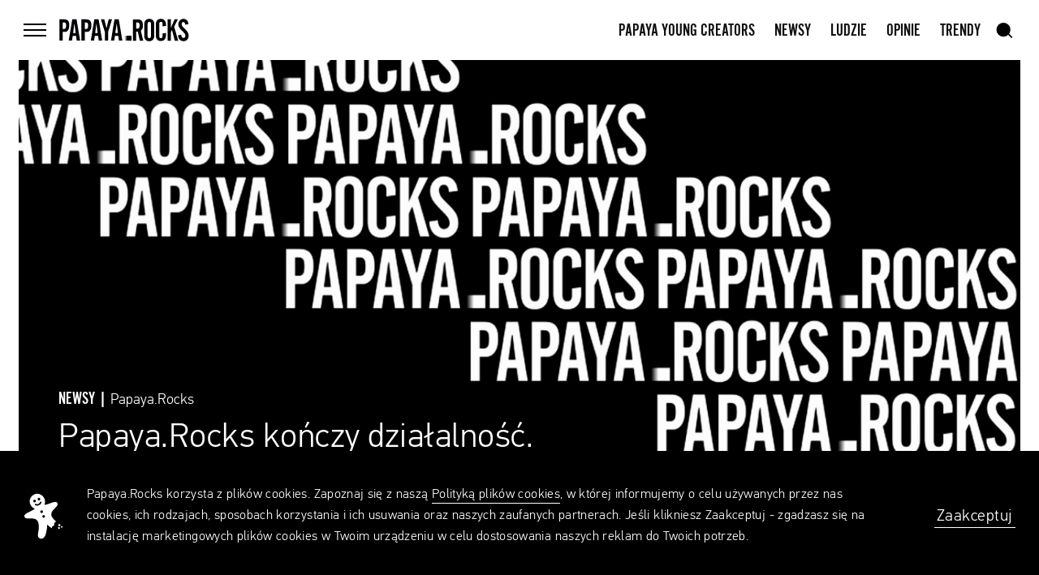

--- FILE ---
content_type: text/html; charset=UTF-8
request_url: https://papaya.rocks/pl/news/papayarocks-konczy-dzialalnosc-dziekujemy-ze-nas-czytaliscie
body_size: 24557
content:
<!doctype html>
<html lang="pl">
<head>
    <meta charset="utf-8">
    <meta name="viewport"
          content="width=device-width, minimum-scale=1, maximum-scale=1, minimal-ui">
    <title>Papaya.Rocks kończy działalność. Dziękujemy, że nas czytaliście! - Papaya.Rocks</title>
    <meta name="description" content="Decyzją kierownictwa Papaya Films z końcem bieżącego miesiąca projekt Papaya.Rocks kończy swoją działalność.">

    <meta property="fb:app_id" content="1148956891919326"/>
    <meta property="fb:admins" content="100001579892249"/>
    <meta property="og:description" content="Decyzją kierownictwa Papaya Films z końcem bieżącego miesiąca projekt Papaya.Rocks kończy swoją działalność.">
    <meta property="og:title" content="Papaya.Rocks kończy działalność. Dziękujemy, że nas czytaliście! - Papaya.Rocks">
        <meta property="og:image" content="https://papaya.rocks/public/upload/articles/medium/62bc27a86fc56.jpg">
    <meta property="og:image:width" content="1599"/>
    <meta property="og:image:height" content="840"/>
        <meta property="og:url" content="https://papaya.rocks/pl/news/papayarocks-konczy-dzialalnosc-dziekujemy-ze-nas-czytaliscie">
    <meta property="og:type" content="website"/>
    <meta property="fb:app_id" content="1148956891919326"/>

    <style>article{opacity:0}.visually-hidden,.sr-only,.screen-reader-text{position:absolute;overflow:hidden;height:1px;width:1px;margin:-1px;padding:0;border:none;clip:rect(0 0 0 0)}.hide-text{text-indent:200%;text-align:left;overflow:hidden;white-space:nowrap}@media (min-width: 1000px){[data-scroll="animate"]{opacity:0}}img{transition:opacity .4s cubic-bezier(0.5, 0, 0.1, 1)}.js img.is-loading{opacity:0 !important}img:not([alt]){border:5px dashed #c00}.gm-style img:not([alt]){border:initial}.is-darken::after{position:absolute;bottom:0px;left:0px;right:0px;top:0px;content:"";background:rgba(0,0,0,0.45)}.js [data-imagefill] img{display:none}.is-doing-request{pointer-events:none}.to-left{float:left}.to-right{float:right !important}.grabbable,.grabbable *{cursor:move;cursor:grab;cursor:-webkit-grab}.grabbable.grabbing,.grabbable *.grabbing{cursor:grabbing;cursor:-webkit-grabbing}[aria-hidden="true"]{display:none}[aria-hidden="false"]{display:block}.gm-style [aria-hidden="true"]{display:block}.tab-wrap{position:absolute;bottom:0px;left:0px;right:0px;top:0px}.tab{display:table;vertical-align:middle;width:100%;height:100%}.tab-cell{display:table-cell;vertical-align:middle;width:100%}.gradient-blue{background:rgba(18,68,221,0);background:-webkit-gradient(left top, right top, color-stop(0%, rgba(18,68,221,0)), color-stop(15%, #1244dd), color-stop(100%, #1244dd));background:linear-gradient(to right, rgba(18,68,221,0) 0%, #1244dd 15%, #1244dd 100%);filter:progid:DXImageTransform.Microsoft.gradient( startColorstr='#1244dd', endColorstr='#1244dd', GradientType=1)}.gradient-pink{background:rgba(219,169,194,0);background:-webkit-gradient(left top, right top, color-stop(0%, rgba(219,169,194,0)), color-stop(15%, #dba9c2), color-stop(100%, #dba9c2));background:linear-gradient(to right, rgba(219,169,194,0) 0%, #dba9c2 15%, #dba9c2 100%);filter:progid:DXImageTransform.Microsoft.gradient( startColorstr='#DBA9C2', endColorstr='#DBA9C2', GradientType=1)}.gradient-black,.header__button .wrap span::after{background:rgba(0,0,0,0);background:-webkit-gradient(left top, right top, color-stop(0%, rgba(0,0,0,0)), color-stop(100%, #000));background:linear-gradient(to right, rgba(0,0,0,0) 0%, #000 100%);filter:progid:DXImageTransform.Microsoft.gradient( startColorstr='#000000', endColorstr='#000000', GradientType=1)}.gradient-gray{background:rgba(240,240,240,0);background:-webkit-gradient(left top, left bottom, color-stop(0%, rgba(240,240,240,0)), color-stop(100%, #f0f0f0));background:linear-gradient(to bottom, rgba(240,240,240,0) 0%, #f0f0f0 100%);filter:progid:DXImageTransform.Microsoft.gradient( startColorstr='#f0f0f0', endColorstr='#f0f0f0', GradientType=0)}.gradient-grayscale-darker{background:#e3e3e3;background:-webkit-gradient(left top, right top, color-stop(0%, #e3e3e3), color-stop(81%, #000), color-stop(100%, #000));background:linear-gradient(to right, #e3e3e3 0%, #000 81%, #000 100%);filter:progid:DXImageTransform.Microsoft.gradient( startColorstr='#e3e3e3', endColorstr='#000000', GradientType=1)}.gradient-grayscale{background:#e3e3e3;background:-webkit-gradient(left top, right top, color-stop(0%, #e3e3e3), color-stop(15%, #e3e3e3), color-stop(100%, #000));background:linear-gradient(to right, #e3e3e3 0%, #e3e3e3 15%, #000 100%);filter:progid:DXImageTransform.Microsoft.gradient( startColorstr='#e3e3e3', endColorstr='#000000', GradientType=1)}.gradient-tag{background:rgba(240,240,240,0);background:-webkit-gradient(left top, left bottom, color-stop(0%, rgba(240,240,240,0)), color-stop(10%, #f0f0f0), color-stop(50%, #f0f0f0), color-stop(90%, #f0f0f0), color-stop(100%, rgba(240,240,240,0)));background:linear-gradient(to bottom, rgba(240,240,240,0) 0%, #f0f0f0 10%, #f0f0f0 50%, #f0f0f0 90%, rgba(240,240,240,0) 100%);filter:progid:DXImageTransform.Microsoft.gradient( startColorstr='#f0f0f0', endColorstr='#f0f0f0', GradientType=0)}.gradient-white,.menu__bottom .menu__item a::before{background:rgba(255,255,255,0);background:-webkit-gradient(left top, right top, color-stop(0%, rgba(255,255,255,0)), color-stop(100%, #fff));background:linear-gradient(to right, rgba(255,255,255,0) 0%, #fff 100%);filter:progid:DXImageTransform.Microsoft.gradient( startColorstr='#ffffff', endColorstr='#ffffff', GradientType=1)}.gradient-half,.menu__item a::before{background:rgba(0,0,0,0.1);background:-webkit-gradient(left top, right top, color-stop(0%, rgba(0,0,0,0.1)), color-stop(50%, #000), color-stop(100%, #000));background:linear-gradient(to right, rgba(0,0,0,0.1) 0%, #000 50%, #000 100%);filter:progid:DXImageTransform.Microsoft.gradient( startColorstr='#000000', endColorstr='#000000', GradientType=1)}.custom-background{padding-bottom:44px}.grid{display:-ms-flexbox;display:flex;-ms-flex-direction:column;flex-direction:column;-ms-flex-align:center;align-items:center;margin-left:auto;margin-right:auto;position:relative;text-align:left}@media (min-width: 660px){.grid{max-width:1100px;padding-left:14px;padding-right:14px}}@media (min-width: 1000px){.grid{max-width:1164px;padding-left:0px;padding-right:0px}}@media (min-width: 1599px) and (max-width: 1799px){.grid{max-width:1480px;padding-left:14px;padding-right:14px}}@media (min-width: 1800px){.grid{max-width:1591.5px;padding-left:12.75px;padding-right:12.75px}}.flexgrid{display:-ms-flexbox;display:flex;-ms-flex-direction:column;flex-direction:column;-ms-flex-align:center;align-items:center}.flexgrid_important{display:-ms-flexbox !important;display:flex !important;-ms-flex-direction:column !important;flex-direction:column !important;-ms-flex-align:center !important;align-items:center !important}.centergrid{text-align:center}.centergrid-important{text-align:center !important}[class*="grid-"]{position:relative;text-align:left;width:100%}@media (max-width: 659px){[class*="grid-"]{display:block}}@media (min-width: 660px){[class*="grid-"]{vertical-align:top;display:inline-block}[class*="grid-"].to-left{padding-left:0}[class*="grid-"].to-right{padding-right:0}}@media (max-width: 659px){[class*="grid-"]{padding-left:22px;padding-right:22px}}@media (min-width: 660px){[class*="grid-"]{padding-left:30px;padding-right:30px}}@media (min-width: 1000px){[class*="grid-"]{padding-left:14.5px;padding-right:14.5px}}@media (min-width: 1599px) and (max-width: 1799px){[class*="grid-"]{padding-left:15.5px;padding-right:15.5px}}@media (min-width: 1800px){[class*="grid-"]{padding-left:15.25px;padding-right:15.25px}}@media (max-width: 659px){[class*="grid-"]{padding-left:0;padding-right:0}}@media (min-width: 1000px){[class*="grid-"]{padding-left:13.5px;padding-right:13.5px}}@media (min-width: 1800px){[class*="grid-"]{padding-left:12.75px;padding-right:12.75px}}.grid-container{padding:0}.grid-half{display:inline-block;width:50%;padding:0;vertical-align:top;text-align:center;width:100%}@media (min-width: 660px){.grid-half{width:50%;margin:0}}@media (min-width: 660px){.grid-half .inputs__container{width:calc(100% - 13px)}}.grid-half:nth-of-type(1){margin:0 0 50px 0}@media (min-width: 660px){.grid-half:nth-of-type(1){margin:0}}@media (min-width: 660px){.grid-half:nth-of-type(1) .inputs__container{margin-right:13px}}@media (min-width: 660px){.grid-half:nth-of-type(2) .inputs__container{margin-left:13px}}@media (min-width: 660px){.grid-half--borderleft{border-left:1px solid #F0F0F0}}.column{display:-ms-flexbox;display:flex;-ms-flex-pack:justify;justify-content:space-between;-ms-flex-direction:row;flex-direction:row}.column>*{width:50%}@media (max-width: 659px){.grid-1{max-width:calc(50% - 44px);display:inline-block;vertical-align:top}}@media (min-width: 660px) and (max-width: 999px){.grid-1{max-width:-234px}.grid-t-1{max-width:74px}}@media (min-width: 1000px){.grid-1{max-width:97px}}@media (min-width: 1599px) and (max-width: 1799px){.grid-1{max-width:149px}}@media (min-width: 1800px){.grid-1{max-width:156px}}@media (max-width: 659px){.grid-2{max-width:calc(50% - 44px);display:inline-block;vertical-align:top}}@media (min-width: 660px) and (max-width: 999px){.grid-2{max-width:-100px}.grid-t-2{max-width:208px}}@media (min-width: 1000px){.grid-2{max-width:194px}}@media (min-width: 1599px) and (max-width: 1799px){.grid-2{max-width:270px}}@media (min-width: 1800px){.grid-2{max-width:286.5px}}@media (max-width: 659px){.grid-3{max-width:calc(100% - 44px)}}@media (min-width: 660px) and (max-width: 999px){.grid-3{max-width:34px}.grid-t-3{max-width:342px}}@media (min-width: 1000px){.grid-3{max-width:291px}}@media (min-width: 1599px) and (max-width: 1799px){.grid-3{max-width:391px}}@media (min-width: 1800px){.grid-3{max-width:417px}}@media (max-width: 659px){.grid-4{max-width:calc(100% - 44px)}}@media (min-width: 660px) and (max-width: 999px){.grid-4{max-width:168px}.grid-t-4{max-width:476px}}@media (min-width: 1000px){.grid-4{max-width:388px}}@media (min-width: 1599px) and (max-width: 1799px){.grid-4{max-width:512px}}@media (min-width: 1800px){.grid-4{max-width:547.5px}}@media (max-width: 659px){.grid-5{max-width:calc(100% - 44px)}}@media (min-width: 660px) and (max-width: 999px){.grid-5{max-width:302px}.grid-t-5{max-width:610px}}@media (min-width: 1000px){.grid-5{max-width:485px}}@media (min-width: 1599px) and (max-width: 1799px){.grid-5{max-width:633px}}@media (min-width: 1800px){.grid-5{max-width:678px}}@media (max-width: 659px){.grid-6{max-width:calc(100% - 44px)}}@media (min-width: 660px) and (max-width: 999px){.grid-t-6{max-width:744px}}@media (min-width: 1000px){.grid-6{max-width:582px}}@media (min-width: 1599px) and (max-width: 1799px){.grid-6{max-width:754px}}@media (min-width: 1800px){.grid-6{max-width:808.5px}}@media (max-width: 659px){.grid-7{max-width:calc(100% - 44px)}}@media (min-width: 660px) and (max-width: 999px){.grid-t-7{max-width:878px}}@media (min-width: 1000px){.grid-7{max-width:679px}}@media (min-width: 1599px) and (max-width: 1799px){.grid-7{max-width:875px}}@media (min-width: 1800px){.grid-7{max-width:939px}}@media (max-width: 659px){.grid-8{max-width:calc(100% - 44px)}}@media (min-width: 660px) and (max-width: 999px){.grid-8{max-width:704px}.grid-t-8{max-width:1012px}}@media (min-width: 1000px){.grid-8{max-width:776px}}@media (min-width: 1599px) and (max-width: 1799px){.grid-8{max-width:996px}}@media (min-width: 1800px){.grid-8{max-width:1069.5px}}@media (max-width: 659px){.grid-9{max-width:calc(100% - 44px)}}@media (min-width: 660px) and (max-width: 999px){.grid-t-9{max-width:1146px}}@media (min-width: 1000px){.grid-9{max-width:873px}}@media (min-width: 1599px) and (max-width: 1799px){.grid-9{max-width:1117px}}@media (min-width: 1800px){.grid-9{max-width:1200px}}@media (max-width: 659px){.grid-10{max-width:calc(100% - 44px)}}@media (min-width: 660px) and (max-width: 999px){.grid-10{max-width:972px}.grid-t-10{max-width:1280px}}@media (min-width: 1000px){.grid-10{max-width:970px}}@media (min-width: 1599px) and (max-width: 1799px){.grid-10{max-width:1238px}}@media (min-width: 1800px){.grid-10{max-width:1330.5px}}@media (max-width: 659px){.grid-11{max-width:calc(100% - 44px)}}@media (min-width: 660px) and (max-width: 999px){.grid-t-11{max-width:1414px}}@media (min-width: 1000px){.grid-11{max-width:1067px}}@media (min-width: 1599px) and (max-width: 1799px){.grid-11{max-width:1359px}}@media (min-width: 1800px){.grid-11{max-width:1461px}}@media (max-width: 659px){.grid-12{max-width:calc(100% - 44px)}}@media (min-width: 660px) and (max-width: 999px){.grid-12{max-width:1240px}.grid-t-12{max-width:1548px}}@media (min-width: 1000px){.grid-12{max-width:1164px}}@media (min-width: 1599px) and (max-width: 1799px){.grid-12{max-width:1480px}}@media (min-width: 1800px){.grid-12{max-width:1591.5px}}@media (max-width: 659px){.grid-p-half{max-width:calc(50% - 44px);display:inline-block}}.inner-centered{text-align:center}.inner-to-right{text-align:right}@media (max-width: 659px){.gutter-sizer{max-width:44px}.column-sizer{max-width:calc(50% - 44px)}}@media (min-width: 660px){.gutter-sizer{max-width:60px}.column-sizer{max-width:74px}}@media (min-width: 1000px){.gutter-sizer{max-width:29px}.column-sizer{max-width:68px}}@media (min-width: 1800px){.gutter-sizer{max-width:30.5px}.column-sizer{max-width:100px}}.column-sizer{margin:0}.header{position:relative;z-index:2;height:62px;box-sizing:border-box}@media (min-width: 1000px){.header{height:74px}}.header::before{content:"";position:fixed;z-index:1;top:0;left:0;width:100%;height:62px;background-color:#fff}@media (min-width: 1000px){.header::before{height:74px}}.header__button{position:relative;pointer-events:all;-webkit-backface-visibility:hidden;backface-visibility:hidden;height:40px;width:40px;transition:transform .4s cubic-bezier(0.165, 0.84, 0.44, 1);z-index:1}@media (min-width: 1000px){.header__button{transform:rotate(0);transform-origin:50% 50%}}.header__button .wrap{display:block;position:relative;width:40px}.header__button .wrap span{position:relative;width:28px;height:2px;background-color:#000;display:block;margin:0 6px;transform-origin:100% 50%;transition:transform 0.5s cubic-bezier(0.165, 0.84, 0.44, 1),background-color .2s cubic-bezier(0.165, 0.84, 0.44, 1)}.header__button .wrap span::after{content:"";position:absolute;top:0;left:-100%;width:100%;height:100%;transition:transform 0.3s cubic-bezier(0.165, 0.84, 0.44, 1);transform:scaleX(0);transform-origin:100% 50%}.header__button .wrap span:not(:last-child){margin-bottom:5px}@media (min-width: 660px) and (max-width: 999px){.header__button .wrap span{transition:transform 0.5s cubic-bezier(0.165, 0.84, 0.44, 1)}}@media (min-width: 1000px){.header__button .wrap span:not(:last-child){margin-bottom:5px}}.no-touchevents .header__button .wrap:hover span,.accessibility .header__button .wrap:focus span{transform:scaleX(0.4)}.no-touchevents .header__button .wrap:hover span::after,.accessibility .header__button .wrap:focus span::after{transform:scaleX(1.2);transition:transform 0.45s cubic-bezier(0.165, 0.84, 0.44, 1)}.is-menu-open .header__button{transform:rotate(-90deg)}@media (min-width: 1000px){.is-menu-open .header__button{transform:rotate(0deg)}}.is-menu-open .header__button .wrap span:nth-child(1){transform:translateY(-3px) translateX(-3px) rotate(-45deg) scaleX(1)}.is-menu-open .header__button .wrap span:nth-child(2){transform:scaleX(0);transition:transform 0.05s cubic-bezier(0.165, 0.84, 0.44, 1)}.is-menu-open .header__button .wrap span:nth-child(3){transform:translateY(3px) translateX(-3px) rotate(45deg) scaleX(1)}.no-touchevents .is-menu-open .header__button:hover,.accessibility .is-menu-open .header__button:focus{transform:rotate(-90deg)}.no-touchevents .is-menu-open .header__button:hover .wrap span::after,.accessibility .is-menu-open .header__button:focus .wrap span::after{transform:scaleX(0)}.header__inner{z-index:1;position:fixed;top:0;left:0;right:0;margin:auto;height:inherit;padding:22px;display:-ms-flexbox;display:flex;-ms-flex-align:center;align-items:center;-ms-flex-pack:center;justify-content:center}@media (min-width: 660px){.header__inner{padding:22px 30px}}@media (min-width: 1000px){.header__inner{padding:22px 0}}.header__items-wrapper{display:-ms-flexbox;display:flex;-ms-flex-align:center;align-items:center;-ms-flex-pack:justify;justify-content:space-between;width:100%;max-width:1135px;padding:13.5px 0}@media (min-width: 660px) and (max-width: 999px){.header__items-wrapper{padding:13.5px 6px}}@media (min-width: 1599px) and (max-width: 1799px){.header__items-wrapper{max-width:1480px;padding:13.5px}}@media (min-width: 1800px){.header__items-wrapper{max-width:1591.5px;padding:14.3px 12.75px}}.header__items-wrapper--side{display:-ms-flexbox;display:flex;-ms-flex-negative:0;flex-shrink:0;-ms-flex-align:center;align-items:center;-ms-flex-pack:center;justify-content:center;width:28px;margin:0 16px 0 0}.header__items-wrapper--side.right{margin:0 0 0 12px}@media (min-width: 1000px){.header__items-wrapper--side{margin:0;width:60px}.header__items-wrapper--side.right{margin:0}}@media (min-width: 1599px) and (max-width: 1799px){.header__items-wrapper--side{width:40px}}@media (min-width: 1800px){.header__items-wrapper--side{width:82px}}.header__title{position:relative;width:112px;height:18px;transition:opacity .4s cubic-bezier(0.165, 0.84, 0.44, 1) 0.6s;opacity:1}@media (min-width: 1000px){.header__title{width:160px;height:28px}.is-menu-open .header__title{opacity:0;pointer-events:none;transition:opacity 0.1s cubic-bezier(0.165, 0.84, 0.44, 1)}}.header__title .logo{position:absolute;left:0;transition:.2s opacity cubic-bezier(0.165, 0.84, 0.44, 1)}.header__title .logo.small{opacity:0}.scrolled-logo-height .header__title .logo.small,.is-article .header__title .logo.small{opacity:1;transition:.4s opacity cubic-bezier(0.165, 0.84, 0.44, 1)}.header__title .logo.small svg{display:block;transform:translateX(-3px);width:112px;height:18px;overflow:visible}@media (min-width: 1000px){.header__title .logo.small svg{display:inline;transform:translateX(0px);width:160px;height:28px}}.header__title a{pointer-events:none;position:absolute;top:0;left:0;width:100%;height:100%}.scrolled-window-height .header__title a,.is-article .header__title a{pointer-events:all}@media (min-width: 1000px){.is-menu-open .header__title a{pointer-events:none}}.nav{display:block}@media (min-width: 1000px){.nav{transition:opacity .4s cubic-bezier(0.165, 0.84, 0.44, 1) 0.6s;opacity:1}.is-menu-open .nav{opacity:0;pointer-events:none;transition:opacity 0.1s cubic-bezier(0.165, 0.84, 0.44, 1)}.footer .nav{display:-ms-flexbox;display:flex;-ms-flex-pack:justify;justify-content:space-between;-ms-flex-align:center;align-items:center}}@media (min-width: 1599px) and (max-width: 1799px){.footer .nav{padding:0}}.nav__wrap{height:40px;white-space:nowrap}.footer .nav__wrap{height:100%;display:-ms-flexbox;display:flex;-ms-flex-direction:column;flex-direction:column}@media (min-width: 1000px){.footer .nav__wrap{-ms-flex-direction:row;flex-direction:row;-ms-flex-align:center;align-items:center;height:80px}}.menu__bottom .nav__wrap{position:relative;display:-ms-flexbox;display:flex;-ms-flex-direction:column;flex-direction:column;height:100%;padding:0 22px 75px;font-family:"PFDinTextPro";font-weight:300;text-size-adjust:100%;-ms-text-size-adjust:100%;-moz-text-size-adjust:100%;-webkit-text-size-adjust:100%;font-size:.875rem;line-height:1.42857}@media (min-width: 1000px){.menu__bottom .nav__wrap{-ms-flex-align:end;align-items:flex-end;-ms-flex-direction:row;flex-direction:row;width:100%;height:65px;padding:0 0 41px}}@media (min-width: 1000px) and (max-height: 700px){.menu__bottom .nav__wrap{height:auto;padding:0 0 20px}}@media (min-width: 1800px){.menu__bottom .nav__wrap{height:90px}}.nav__item{display:none;margin:2px 12px 0}@media (min-width: 1000px){.nav__item{display:inline-block}}.nav__item:last-of-type{margin-right:0}@media (max-width: 659px){.nav__item--lang{position:absolute;bottom:0;right:0}}@media (max-width: 999px){.nav__item--profile{display:inline-block;margin-top:3px}}.footer .nav__item{display:inline-block;margin:13px 0}.footer .nav__item:first-of-type{margin-top:27px}@media (min-width: 1000px){.footer .nav__item{margin:0 16px;transition:color 0.2s cubic-bezier(0.165, 0.84, 0.44, 1)}.footer .nav__item:first-of-type{margin-top:0;margin-left:0}.no-touchevents .footer .nav__item:hover,.accessibility .footer .nav__item:focus{color:#9B9B9B}}@media (max-width: 659px){.menu__bottom .nav__item{margin:0}.menu__bottom .nav__item+.nav__item{margin-top:27px}.menu__bottom .nav__item--lang{position:absolute;right:22px;bottom:75px}}@media (min-width: 1000px){.menu__bottom .nav__item{margin:0 20px;transition:color 0.2s cubic-bezier(0.165, 0.84, 0.44, 1)}.menu__bottom .nav__item:first-of-type{margin-left:0}.no-touchevents .menu__bottom .nav__item:hover,.accessibility .menu__bottom .nav__item:focus{color:#9B9B9B}}.nav__item--copyright{position:absolute;bottom:-22px;right:0}@media (min-width: 1000px){.nav__item--copyright{position:static}}.nav__item a{height:40px;text-transform:uppercase;vertical-align:middle;text-size-adjust:100%;-ms-text-size-adjust:100%;-moz-text-size-adjust:100%;-webkit-text-size-adjust:100%;font-size:1.375rem;line-height:1.81818;position:relative}.nav__item a span{position:absolute;width:100%;height:2px;bottom:0px;left:0;display:block;overflow:hidden;padding:0}.nav__item a span span{position:absolute;width:100%;height:2px;bottom:0px;left:0;display:block;background:#101010;transform:translateX(-105%);transition:transform .3s cubic-bezier(0.165, 0.84, 0.44, 1)}.no-touchevents .nav__item a:hover span span,.accessibility .nav__item a:focus span span{transform:translateX(0%)}.footer .nav__item a{text-transform:none;font-family:"PFDinTextPro";font-weight:300;text-size-adjust:100%;-ms-text-size-adjust:100%;-moz-text-size-adjust:100%;-webkit-text-size-adjust:100%;font-size:.875rem;line-height:1.42857}@media (min-width: 1800px){.footer .nav__item a{text-size-adjust:100%;-ms-text-size-adjust:100%;-moz-text-size-adjust:100%;-webkit-text-size-adjust:100%;font-size:1rem;line-height:1.25}}.menu__bottom .nav__item a{font-family:"PFDinTextPro";font-weight:300;text-transform:none;text-size-adjust:100%;-ms-text-size-adjust:100%;-moz-text-size-adjust:100%;-webkit-text-size-adjust:100%;font-size:.875rem;line-height:1.42857}.nav__item span{display:block;color:#9B9B9B;font-family:"PFDinTextPro";font-weight:300;text-size-adjust:100%;-ms-text-size-adjust:100%;-moz-text-size-adjust:100%;-webkit-text-size-adjust:100%;font-size:.8125rem;line-height:2.46154}@media (min-width: 1000px){.nav__item span{padding-top:4px;text-size-adjust:100%;-ms-text-size-adjust:100%;-moz-text-size-adjust:100%;-webkit-text-size-adjust:100%;font-size:.875rem;line-height:1.71429}}.menu{position:fixed;overflow-x:hidden;overflow-y:scroll;-webkit-overflow-scrolling:touch;z-index:0;box-sizing:border-box;top:62px;left:0px;transform:translateX(-100vw) translateY(0);height:calc(100vh - 62px);width:100%;font-size:0;line-height:0;background:#fff;transform-origin:0% 0%;opacity:0}@media (min-width: 660px) and (max-width: 999px){.menu>nav{min-height:50vh}}@media (min-width: 1000px){.menu{display:-ms-flexbox;display:flex;-ms-flex-direction:column;flex-direction:column;-ms-flex-align:center;align-items:center;-ms-flex-pack:justify;justify-content:space-between;margin-left:auto;margin-right:auto;text-align:left;overflow-y:auto;top:0;height:100vh;transform:translateX(0) translateY(-100vh)}.menu>nav{max-width:1164px;width:100%;padding-left:13.5px;padding-right:13.5px}}@media (min-width: 1599px) and (max-width: 1799px){.menu>nav{max-width:1480px;padding:13.5px 7.25px}}@media (min-width: 1800px){.menu>nav{max-width:1591.5px;padding:14.5px 12.75px}}.menu__wrap{display:-ms-flexbox;display:flex;-ms-flex-direction:column;flex-direction:column;position:relative;padding:22px 22px 12px}@media (min-width: 1000px){.menu__wrap{padding:72px 0 12px}}.menu__bottom .menu__wrap{padding:22px 22px 42px}@media (min-width: 1000px){.menu__bottom .menu__wrap{padding:39px 0 42px}}@media (min-width: 1000px) and (max-height: 700px){.menu__bottom .menu__wrap{padding:20px 0}}.menu__wrap .logo{display:none}@media (min-width: 1000px){.menu__wrap .logo{display:block;position:absolute;right:0;top:76px;width:395px;height:69px}.menu__wrap .logo svg{width:100%;height:auto}}.menu__item{overflow:hidden;margin:0 0 10px -10px}@media (min-width: 660px){.menu__item{margin:0 0 10px 0}}@media (min-width: 1000px) and (max-height: 640px){.menu__item{margin:0 0 5px 0}}.menu__item a{position:relative;padding:0 10px;text-transform:uppercase;text-size-adjust:100%;-ms-text-size-adjust:100%;-moz-text-size-adjust:100%;-webkit-text-size-adjust:100%;font-size:1.875rem;line-height:1.16667}@media (min-width: 1000px){.menu__item a{text-size-adjust:100%;-ms-text-size-adjust:100%;-moz-text-size-adjust:100%;-webkit-text-size-adjust:100%;font-size:2rem;line-height:1.1875;padding:0}}@media (min-width: 1000px) and (max-height: 640px){.menu__item a{text-size-adjust:100%;-ms-text-size-adjust:100%;-moz-text-size-adjust:100%;-webkit-text-size-adjust:100%;font-size:1.625rem;line-height:1.23077}}.menu__bottom .menu__item a{text-size-adjust:100%;-ms-text-size-adjust:100%;-moz-text-size-adjust:100%;-webkit-text-size-adjust:100%;font-size:1.25rem;line-height:1.15}.menu__item a::after{content:none;position:absolute;bottom:9px;left:9px;width:20px;height:5px;background-color:#000;transform:translate(-35px);transition:.3s transform cubic-bezier(0.165, 0.84, 0.44, 1)}.menu__bottom .menu__item a::after{background-color:#fff;bottom:5px}.menu__item a::before{content:none;position:absolute;bottom:9px;left:0px;width:10px;height:5px;transform:translate(-35px);transition:.3s transform cubic-bezier(0.165, 0.84, 0.44, 1)}.menu__bottom .menu__item a::before{bottom:5px}@media (min-width: 1000px){.menu__item a::after,.menu__item a::before{content:""}}.no-touchevents .is-menu-open .menu__item a:hover span,.accessibility .is-menu-open .menu__item a:focus span{left:35px;transition:.4s left cubic-bezier(0.165, 0.84, 0.44, 1) 0.1s}.no-touchevents .is-menu-open .menu__item a:hover::after,.no-touchevents .is-menu-open .menu__item a:hover::before,.accessibility .is-menu-open .menu__item a:focus::after,.accessibility .is-menu-open .menu__item a:focus::before{transform:translate(0px);transition:.4s transform cubic-bezier(0.165, 0.84, 0.44, 1) 0.1s}.menu__item span{display:inline-block;position:relative;left:0;transition:.4s left cubic-bezier(0.165, 0.84, 0.44, 1)}.menu__item--small.first{margin:5px 0 10px -10px}@media (min-width: 660px){.menu__item--small{margin:0 0 9px 0}.menu__item--small.first{margin:5px 0 9px 0}}@media (min-width: 660px) and (min-height: 790px){.menu__item--small.first{margin:25px 0 9px 0}}.menu__item--small a{text-size-adjust:100%;-ms-text-size-adjust:100%;-moz-text-size-adjust:100%;-webkit-text-size-adjust:100%;font-size:1.125rem;line-height:1.22222}.menu__bottom{min-height:50vh;background:#000;color:#fff;transform-origin:50% 100%}@media (min-width: 1000px){.menu__bottom{display:-ms-flexbox;display:flex;-ms-flex-direction:column;flex-direction:column;-ms-flex-align:center;align-items:center;margin-left:auto;margin-right:auto;width:100%;padding:0 0 30px;min-height:249px}}@media (min-width: 1000px) and (max-height: 700px){.menu__bottom{min-height:180px}}@media (min-width: 1000px){.menu__bottom>*{position:relative;max-width:1164px;width:100%;padding-left:13.5px;padding-right:13.5px}}@media (min-width: 1599px) and (max-width: 1799px){.menu__bottom>*{max-width:1480px;padding:13.5px 7.25px}}@media (min-width: 1800px){.menu__bottom{padding:0}.menu__bottom>*{max-width:1591.5px;padding:14.5px 12.75px}}.user{width:56px;height:56px;margin:0 auto 13px;border-radius:50%;overflow:hidden;position:relative;transform:scale(1)}.user.loading img{position:absolute;width:100%}.user--default{border-radius:0}.nav__item .user{overflow:visible}.list .user{margin:0;width:36px;height:36px}@media (max-width: 659px){.list .user{width:32px;height:32px;margin-right:16px;-ms-flex-negative:0;flex-shrink:0}}.user .notification{position:absolute;width:16px;background-color:red;color:#fff;padding:3px 0 1px;border-radius:50%;text-align:center;transform:translate(-100%, -100%);text-size-adjust:100%;-ms-text-size-adjust:100%;-moz-text-size-adjust:100%;-webkit-text-size-adjust:100%;font-size:.75rem;line-height:1}@media (max-width: 999px){.user .notification{transform:translate(-150%, 0%)}}.user .notification::after{content:"";position:absolute;bottom:-2px;right:-1px;width:0;height:0;transform:rotate(-45deg);border-style:solid;border-width:6px 2px 0 2px;border-color:red transparent transparent transparent}@media (max-width: 999px){.user .notification::after{bottom:1px;right:-3px;transform:rotate(-55deg)}}.nav__item .user{display:inline-block;width:30px;height:30px;margin:0 0 -7px 0}.nav__item .user--default{width:20px;height:20px;margin:0 0 -2px 0}@media (min-width: 1800px){.user{width:100px;height:100px}}.user__name{font-family:"PFDinTextPro";letter-spacing:.5px;font-weight:300;text-align:center;text-size-adjust:100%;-ms-text-size-adjust:100%;-moz-text-size-adjust:100%;-webkit-text-size-adjust:100%;font-size:.875rem;line-height:1.28571}@media (min-width: 1800px){.user__name{text-size-adjust:100%;-ms-text-size-adjust:100%;-moz-text-size-adjust:100%;-webkit-text-size-adjust:100%;font-size:1.125rem;line-height:1.11111}}.list .user__name{margin:0 5px 0 14px;text-size-adjust:100%;-ms-text-size-adjust:100%;-moz-text-size-adjust:100%;-webkit-text-size-adjust:100%;font-size:1rem;line-height:1.5}@media (max-width: 659px){.list .user__name{margin:0;text-size-adjust:100%;-ms-text-size-adjust:100%;-moz-text-size-adjust:100%;-webkit-text-size-adjust:100%;font-size:.75rem;line-height:1.16667}}.user__wrapper{position:relative;display:-ms-flexbox;display:flex;-ms-flex-align:center;align-items:center;-ms-flex-pack:start;justify-content:flex-start;padding-top:15px;text-size-adjust:100%;-ms-text-size-adjust:100%;-moz-text-size-adjust:100%;-webkit-text-size-adjust:100%;font-size:1rem;line-height:1.5;font-family:"PFDinTextPro"}@media (max-width: 659px){.user__wrapper{text-size-adjust:100%;-ms-text-size-adjust:100%;-moz-text-size-adjust:100%;-webkit-text-size-adjust:100%;font-size:.75rem;line-height:1.16667}}.user__wrapper .date{margin:0 0 0 auto;color:#9B9B9B}.user__wrapper .notification-type{color:#9B9B9B}@media (min-width: 660px){.user__copy{display:-ms-flexbox;display:flex;-ms-flex-align:center;align-items:center;-ms-flex-pack:start;justify-content:flex-start;width:100%}.user__copy .copy{display:-ms-flexbox;display:flex}}@media (max-width: 659px){.user__copy{width:100%}.user__copy .copy{width:100%}.user__copy .copy>*{display:inline-block}}
</style>
    <link rel="stylesheet" href="/public/theme/css/style.css?v=0.81.0">

    <link rel="icon" type="image/png" sizes="32x32" href="/public/theme/favicons/favicon-32x32.png">
    <link rel="icon" type="image/png" sizes="16x16" href="/public/theme/favicons/favicon-16x16.png">
    <link rel="manifest" href="/public/theme/favicons/manifest.json">
    <link rel="mask-icon" href="/public/theme/favicons/safari-pinned-tab.svg" color="#ea5053">
    <link rel="shortcut icon" href="/public/theme/favicons/favicon.ico">

    <script data-ad-client="ca-pub-3022532554936089" async src="https://pagead2.googlesyndication.com/pagead/js/adsbygoogle.js"></script>

    <script async src="https://securepubads.g.doubleclick.net/tag/js/gpt.js"></script>
    <script>
      let catKey = 'category'
      let urlKey = 'url'
      let typeKey = 'type'
      let typeValues = ['standard']
      window.specialAds=false;
      // window.location.href
      let path = window.location.pathname.toLowerCase()
      let catValues = [];
      let urlValues = [];

      const hps = [
        {url: '/pl', name: 'home'},
        {url: '/en', name: 'home'},
        {url: '/pl/', name: 'home'},
        {url: '/en/', name: 'home'}
      ]

      const categories = [
        {url: '/pl/trendbook', name: 'trendbook'},
        {url: '/pl/people', name: 'people'},
        {url: '/pl/opinions', name: 'opinions'},
        {url: '/pl/community', name: 'community'},
        {url: '/pl/news', name: 'news'},
        {url: '/en/trendbook', name: 'trendbook'},
        {url: '/en/people', name: 'people'},
        {url: '/en/opinions', name: 'opinions'},
        {url: '/en/community', name: 'community'},
        {url: '/en/news', name: 'news'}
      ]

      categories.forEach(category => {
        if (path.includes(category.url))
          catValues.push(category.name)
      })

      hps.forEach(category => {
        if (path === category.url)
          catValues.push(category.name)
      })

      urlValues.push(`${path}`.slice(0, 40))

      window.googletag = window.googletag || {cmd: []};
      googletag.cmd.push(function () {
        googletag.defineSlot('/22523348964/ReklamagornaHomepage', [950, 200], 'articles-top-desktop').addService(googletag.pubads());
        googletag.defineSlot('/22523348964/Reklamamobile300x250', [300, 250], 'articles-top-mobile').addService(googletag.pubads());
        googletag.defineSlot('/22523348964/ReklamaprawaHomepage', [300, 600], 'articles-right').addService(googletag.pubads());
        googletag.defineSlot('/22523348964/ReklamalewaHomepage', [300, 600], 'articles-left').addService(googletag.pubads());
        googletag.defineSlot('/22523348964/Reklamaartykulprawybok(jednakowadlawszystkich)', [300, 600], 'article-right').addService(googletag.pubads());
        googletag.defineSlot('/22523348964/Reklamamobilepodzdjeciemnaglowka(jednakowadlawszystkich)', [950, 200], 'article-header-desktop').addService(googletag.pubads());
        googletag.defineSlot('/22523348964/Reklamamobile320x100uzupelniajaca', [320, 100], 'article-header-mobile').addService(googletag.pubads());

        googletag.pubads().setTargeting(typeKey, typeValues)
        googletag.pubads().setTargeting(catKey, catValues)
        if (urlValues.length > 0) {
          googletag.pubads().setTargeting(urlKey, urlValues)
        }
        googletag.pubads().collapseEmptyDivs();
        googletag.enableServices();
      });


      document.addEventListener('DOMContentLoaded', () => {
        googletag.cmd.push(function () {
          googletag.pubads().refresh();
        });
      });
    </script>

    <script src="https://maps.googleapis.com/maps/api/js?key=AIzaSyBC818fvmpvwbtkRAuTowNoUwQ_f4pDnB8"></script>
    <script>
      WebFontConfig = {
        custom: {families: ['AlternateGothicPro-No2:n4', 'PFDinTextPro:n3,PFDinTextPro:i3,PFDinTextPro:n2', 'Graphik:n4,Graphik:n3,Graphik:i3,Graphik:n5']}
      };
      (function (d) {
        var wf = d.createElement('script'), s = d.scripts[0];
        wf.src = 'https://ajax.googleapis.com/ajax/libs/webfont/1.6.26/webfont.js';
        s.parentNode.insertBefore(wf, s);
      })(document);
    </script>

    <script>
      if (!window['YT']) {
        var YT = {loading: 0, loaded: 0};
      }
      if (!window['YTConfig']) {
        var YTConfig = {'host': 'http://www.youtube.com'};
      }
      if (!YT.loading) {
        YT.loading = 1;

        (function () {
          var l = [];
          YT.ready = function (f) {
            if (YT.loaded) {
              f();
            } else {
              l.push(f);
            }
          };
          window.onYTReady = function () {
            YT.loaded = 1;
            for (var i = 0; i < l.length; i++) {
              try {
                l[i]();
              } catch (e) {
              }
            }
          };
          YT.setConfig = function (c) {
            for (var k in c) {
              if (c.hasOwnProperty(k)) {
                YTConfig[k] = c[k];
              }
            }
          };
          var a = document.createElement('script');
          a.type = 'text/javascript';
          a.id = 'www-widgetapi-script';
          a.src = 'https:' + '//s.ytimg.com/yts/jsbin/www-widgetapi-vflchsw9d/www-widgetapi.js';
          a.async = true;
          var b = document.getElementsByTagName('script')[0];
          b.parentNode.insertBefore(a, b);
        })();
      }
    </script>

    <style>.custom-color {
    color: white;
    background: linear-gradient(to right, rgba(136,86,255,0) 0%, #8856FF 15%, #8856FF 100%);
    }.custom-bg {background: #8856FF;}
    .pagination-item.active .pagination-item-progress{ background: #8856FF; };
    </style>

    <!-- Facebook Pixel Code -->
<script>
!function (f, b, e, v, n, t, s) {
  if (f.fbq) return
  n = f.fbq = function () {
    n.callMethod ?
      n.callMethod.apply(n, arguments) : n.queue.push(arguments)
  }
  if (!f._fbq) f._fbq = n
  n.push = n
  n.loaded = !0
  n.version = '2.0'
  n.queue = []
  t = b.createElement(e)
  t.async = !0
  t.src = v
  s = b.getElementsByTagName(e)[ 0 ]
  s.parentNode.insertBefore(t, s)
}(window, document, 'script',
  'https://connect.facebook.net/en_US/fbevents.js')

</script>
<noscript><img height="1" width="1" style="display:none" alt="analytics"
               src="https://www.facebook.com/tr?id=2130910627162736&ev=PageView&noscript=1"
/></noscript>
<!-- End Facebook Pixel Code -->
<script src="https://browser.sentry-cdn.com/5.14.1/bundle.min.js"
        integrity="sha384-uNLty2kYRXkczv6MLytto1fP/VzNBKjYpUNIpNa3yvW0CYZrzJE4TyvUBDHtbMmq"
        crossorigin="anonymous"></script>
<script>
// Sentry.init({ dsn: 'https://663a14247ff54486a91412978e760b48@sentry.movecloser.pl/26' })
Sentry.init({
  dsn: 'https://663a14247ff54486a91412978e760b48@sentry.movecloser.pl/26',
  release: '0.81.0',
  environment: 'prod'
})
console.error = function (msg) {
  Sentry.captureException(msg)
}
console.warn = function (msg) {
  Sentry.captureMessage(msg, 'warn')
}
</script>
<!-- Global site tag (gtag.js) - Google Analytics -->
<script async src="https://www.googletagmanager.com/gtag/js?id=UA-127056571-1"></script>
<!--<script async src="https://www.googletagmanager.com/gtag/js?id=UA-127056571-2"></script>-->
<script>
window.dataLayer = window.dataLayer || []

function gtag () {
  dataLayer.push(arguments)
}
</script>
    
</head>
<body class="is-not-ready is-animating ">

<div id="fb-root"></div>

<script>
  document.addEventListener('DOMContentLoaded', function () {
    try {
      window.fbAsyncInit = function () {
        FB.init({
          appId: '1148956891919326',
          status: true,
          cookie: true,
          xfbml: true,
          oauth: true,
          version: 'v3.1'
        });
      };

      (function (d, s, id) {
        var js, fjs = d.getElementsByTagName(s)[0];
        if (d.getElementById(id)) {
          return;
        }
        js = d.createElement(s);
        js.id = id;
        js.src = "//connect.facebook.net/pl_PL/sdk.js#xfbml=1&version=v3.1";
        fjs.parentNode.insertBefore(js, fjs);
      }(document, 'script', 'facebook-jssdk'));
    } catch (err) {
      console.warn(err)
    }
  })
</script>

<svg class="svg-sprite"  xmlns="http://www.w3.org/2000/svg" xmlns:xlink="http://www.w3.org/1999/xlink"><symbol id="sprite-camera"><path d="M13 2V0H0v26h35V2H13zM7 7H3V5h4v2zm11.5 15c-4.1 0-7.5-3.4-7.5-7.5S14.4 7 18.5 7s7.5 3.4 7.5 7.5-3.4 7.5-7.5 7.5z"/><circle cx="18.5" cy="14.5" r="4.5"/></symbol><symbol id="sprite-close"><path stroke-miterlimit="10" d="M10.1 10.1L30 30M29.7 10L10 29.7"/></symbol><symbol id="sprite-eye-2"><g fill-rule="evenodd" clip-rule="evenodd"><path d="M18.7 4.8l-2.5 2.5c.5.8.8 1.7.8 2.6 0 2.7-2.2 4.9-5 4.9-1 0-1.9-.3-2.6-.7l-1.8 1.8c1.3.6 2.8.9 4.4.9 7.7 0 12-7.4 12-7.4s-1.9-2.7-5.3-4.6z"/><path d="M12 13c1.7 0 3-1.3 3-3 0-.4-.1-.9-.3-1.2l-4 4c.4.1.9.2 1.3.2zM18.7 0l-3.4 3.4c-1-.2-2.1-.4-3.3-.4C4.4 3 0 9.5 0 9.5s1.7 2.6 4.5 4.7L1 17.7l1.4 1.4L20.1 1.4 18.7 0zM7 9.9C7 7.2 9.2 5 12 5c.5 0 1 .1 1.5.2L11.6 7c-1.3.2-2.4 1.3-2.6 2.6l-1.8 1.8c-.1-.4-.2-.9-.2-1.5z"/></g></symbol><symbol id="sprite-eye" viewBox="0 0 55 32.23"><path d="M34.34 16.13a6.88 6.88 0 0 1-13.75 0 6 6 0 0 1 .09-1.34 4.27 4.27 0 0 0 5.5-2.53 4.22 4.22 0 0 0 0-3 5.35 5.35 0 0 1 1.32-.1 6.91 6.91 0 0 1 6.84 6.97zM27.5 0C10.16 0 0 15.09 0 15.09s11.1 17.14 27.5 17.14c17.68 0 27.5-17.14 27.5-17.14S45.18 0 27.5 0zm0 27.6A11.47 11.47 0 1 1 39 16.13 11.45 11.45 0 0 1 27.54 27.6z"/></symbol><symbol id="sprite-facebook" viewBox="0 0 26.57 56"><path d="M5.69 18.54v-5.62a15.26 15.26 0 0 1 1.84-8.68A10.08 10.08 0 0 1 16.38 0a35.69 35.69 0 0 1 10.19 1l-1.42 8.64a19.47 19.47 0 0 0-4.61-.75c-2.21 0-4.18.8-4.18 3v6.6h9.08l-.62 8.37h-8.46V56H5.69V26.91H0v-8.37z"/></symbol><symbol id="sprite-hand-small" viewBox="0 0 35 48.03"><g data-name="Warstwa 2"><path d="M.5 33.42c-1-2.33-.34-5.69.89-7.89a5.7 5.7 0 0 1 4.32-3.08v6.37a.45.45 0 0 0 .41.42.45.45 0 0 0 .42-.42V3.52A3.64 3.64 0 0 1 10.65 0 3.7 3.7 0 0 1 14 3.65V20a.39.39 0 0 0 .41.34h.07a.38.38 0 0 0 .42-.34v-3.11a3.46 3.46 0 0 1 3.57-3.36A3.49 3.49 0 0 1 22 16.75a3.62 3.62 0 0 1 7.06.35V9a2.88 2.88 0 0 1 3.23-2.74A3 3 0 0 1 35 9.14v22C35 40.48 30 48 20.05 48c-4.94 0-10 .2-13.1-4.19-2.4-3.26-4.39-6.89-6.45-10.39z" data-name="Warstwa 1"/></g></symbol><symbol id="sprite-hand"><path d="M.7 48.7C-.8 45.3.2 40.4 2 37.2c1.4-2.5 3.6-4.2 6.3-4.5V42c0 .3.3.6.6.6s.6-.3.6-.6V5.1c0-3 2.7-5.4 6-5.1 2.8.3 4.9 2.6 4.9 5.3v23.8c0 .3.3.5.6.5h.1c.3 0 .6-.2.6-.5v-4.5c0-2.7 2.3-4.9 5.2-4.9 2.8 0 5.1 2.1 5.2 4.7.5-2.2 2.6-3.9 5.1-3.9 2.7 0 4.9 2 5.2 4.4V13.1c0-2.4 2.2-4.2 4.7-4 2.2.2 3.9 2.1 3.9 4.2v32.1C51 59 43.7 69.9 29.2 70c-7.2 0-14.5.3-19.1-6.1C6.6 59.1 3.7 53.8.7 48.7z"/></symbol><symbol id="sprite-heart"><path d="M12 3.953C9.114-.958 1 .476 1 6.629 1 10.866 6.107 15.2 12 21c5.894-5.8 11-10.134 11-14.37 0-6.175-8.135-7.552-11-2.677z" stroke-width="2"/></symbol><symbol id="sprite-home" viewBox="0 0 16 18"><path d="M0 18h16V7L8 0 0 7v11z" data-name="Warstwa 1"/></symbol><symbol id="sprite-like"><path d="M12 3.953C9.114-.958 1 .476 1 6.629 1 10.866 6.107 15.2 12 21c5.894-5.8 11-10.134 11-14.37 0-6.175-8.135-7.552-11-2.677z" stroke-width="2"/></symbol><symbol id="sprite-link-arrow"><path d="M16 4V0l8 8-8 8v-4H7.071C-1.988 12-.063 2.479.736.582 1.525 3.027 3.201 4 6.108 4H16z"/></symbol><symbol id="sprite-link"><path d="M4.942 6.942c.3-.3.7-.6 1.1-.9 2.3-1.3 5.2-.6 6.7 1.6l-1.8 1.8c-.5-1.2-1.8-1.8-3-1.5-.5.1-1 .3-1.3.7l-3.4 3.4c-1 1-1 2.7 0 3.8 1 1 2.7 1 3.8 0l1-1.1c1 .4 2 .5 3 .5l-2.3 2.3c-2 2-5.2 2-7.2 0s-2-5.2 0-7.2l3.4-3.4zm5.4-5.5l-2.4 2.4c1-.1 2 .1 3 .5l1-1c1-1 2.7-1 3.8 0 1 1 1 2.7 0 3.8l-3.4 3.4c-1 1-2.7 1-3.8 0-.2-.2-.4-.5-.6-.8l-1.8 1.8c.2.3.4.5.6.8.6.6 1.5 1.1 2.4 1.3 1.2.3 2.5.1 3.7-.5.4-.2.8-.5 1.1-.9l3.4-3.4c2-2 2-5.2 0-7.2-1.8-2.1-5-2.1-7-.2z"/></symbol><symbol id="sprite-mail-2"><path d="M16.985 0L9 6.239 1.015 0h15.97zM18 .7V12H0V.7l9 6.83L18 .7z" fill-rule="evenodd"/></symbol><symbol id="sprite-mail" viewBox="0 0 24 16"><path d="M0 0v16h24V0zm19.83 2.18L12 8.09 4.16 2.18zM22 14H2V2.18l10 8.11 10-8.11z"/></symbol><symbol id="sprite-pencil"><path d="M5.7 17.9L0 19l1.2-5.6 4.5 4.5zm-3.4-5.7l4.6 4.5L19.2 4.5 14.6 0 2.3 12.2z"/></symbol><symbol id="sprite-phone"><path d="M2 0h8a2 2 0 0 1 2 2v17a2 2 0 0 1-2 2H2a2 2 0 0 1-2-2V2a2 2 0 0 1 2-2zm4 19a1 1 0 1 0 0-2 1 1 0 0 0 0 2z" fill-rule="evenodd"/></symbol><symbol id="sprite-pin" viewBox="0 0 13 22.6"><g data-name="Warstwa 2"><path d="M6.5 0A6.62 6.62 0 0 0 0 6.5c0 2.5 1.2 4 2.5 5.6A15 15 0 0 1 6 19.6l.5 3 .5-3a14.19 14.19 0 0 1 3.5-7.5C11.8 10.5 13 9 13 6.5A6.62 6.62 0 0 0 6.5 0zm-.1 9a2.5 2.5 0 1 1 2.5-2.5A2.5 2.5 0 0 1 6.4 9z" data-name="Warstwa 1"/></g></symbol><symbol id="sprite-pinterest"><path d="M8.2 16s0 .1-.1.1c-.1.4-.2.7-.3 1.1-.1.5-.2 1-.4 1.5-.1.5-.2.9-.4 1.4l-.3.9c-.1.2-.1.3-.2.5-.2.3-.3.6-.5.9-.3.4-.5.8-.8 1.2-.1.2-.2.3-.3.5l-.3.3-.1.1c-.1 0-.2 0-.2-.1s0-.2-.1-.3c0-.2-.1-.5-.1-.7 0-.3 0-.5-.1-.8v-.8-.9c0-.4.1-.8.1-1.2 0-.3.1-.5.1-.8 0-.2.1-.4.1-.6.2-.7.3-1.4.5-2 .2-.6.3-1.3.5-1.9.2-.6.3-1.3.5-1.9.1-.3.2-.7.2-1v-.2c-.2-.3-.3-.7-.3-1.1-.1-.4-.1-.8-.1-1.2 0-.5.1-.9.3-1.4.1-.4.3-.8.6-1.1.2-.3.5-.5.9-.7.2-.1.5-.2.8-.2H9c.4.1.7.3 1 .5.2.2.3.4.3.6.1.2.1.4.1.7v1c0 .3-.1.6-.2.9-.2.6-.3 1.1-.5 1.7-.1.4-.2.8-.3 1.1 0 .1-.1.2-.1.3-.1.2-.1.4-.1.6 0 .4.1.8.2 1.2.1.2.2.4.4.5.2.3.5.4.9.5.4.1.8.2 1.2.1.3 0 .6-.1.9-.2l.9-.6c.3-.3.6-.7.9-1.1.3-.5.6-1.1.8-1.6.2-.5.3-1 .4-1.5.1-.2.1-.5.1-.7.1-.3.1-.7.1-1.1V7.1c-.1-.5-.2-1-.4-1.5-.2-.4-.4-.7-.6-1.1-.3-.4-.7-.7-1.1-1-.5-.3-.9-.5-1.5-.7-.4-.1-.7-.2-1.1-.3-.5-.1-1-.1-1.5-.1s-.9.1-1.4.1c-.5.1-1 .2-1.5.4-.6.3-1.2.6-1.7 1.1l-.9.9c-.3.4-.6.9-.8 1.4l-.3.9c-.1.3-.1.5-.2.8-.1.4-.1.9-.1 1.3 0 .3.1.6.1.9.1.5.4 1 .7 1.5.1.1.1.2.2.2.1.2.2.4.1.6-.1.3-.1.5-.2.8 0 .1-.1.2-.1.4 0 .1-.1.2-.1.3-.1.1-.2.2-.4.2-.1 0-.2 0-.3-.1-.1-.1-.2-.1-.4-.2s-.4-.3-.6-.4c-.4-.4-.8-.8-1.1-1.3-.3-.5-.4-.9-.6-1.4-.1-.3-.1-.6-.2-.9v-1c0-.4 0-.7.1-1.1 0-.3.1-.6.2-.9.1-.3.2-.7.3-1 .2-.5.5-1 .8-1.4.3-.5.7-.9 1-1.3.5-.6 1.1-1 1.8-1.4.5-.3 1-.6 1.6-.8.4-.2.8-.3 1.3-.4L8.3.3c.2 0 .4-.1.7-.1.3-.2.8-.2 1.2-.2h1c.2 0 .4 0 .6.1.3 0 .7.1 1 .2.6.1 1.2.3 1.7.6.5.2 1.1.5 1.6.9.5.3.9.7 1.3 1.1.4.4.7.9 1 1.4l.6 1.2.3.9c.1.3.1.6.2.9 0 .5.1 1 0 1.4v.6c0 .2 0 .4-.1.5 0 .2-.1.5-.1.7-.1.3-.1.6-.2.9-.1.3-.2.7-.3 1-.3.8-.7 1.5-1.2 2.2-.3.4-.7.8-1.1 1.2-.5.5-1.1.8-1.8 1.1-.4.2-.8.3-1.2.4-.8.2-1.5.3-2.3.2-.6-.1-1.2-.3-1.8-.6-.4-.2-.8-.6-1.1-.9 0 .1 0 .1-.1 0"/></symbol><symbol id="sprite-plane"><path d="M24 0l-6 22-8.129-7.239 7.802-8.234-10.458 7.227L0 12 24 0zM9 16.668V24l3.258-4.431L9 16.668z"/></symbol><symbol id="sprite-plus" viewBox="0 0 30 30"><path d="M30 14H16V0h-2v14H0v2h14v14h2V16h14v-2z"/></symbol><symbol id="sprite-search" viewBox="0 0 29 30.63"><g data-name="Warstwa 2"><path d="M29 28.35l-6.19-6.19a13.28 13.28 0 0 0 3.42-9A13.12 13.12 0 1 0 0 13.2a13.11 13.11 0 0 0 13 13.19 13.25 13.25 0 0 0 7.17-2.11l6.36 6.35z" data-name="Warstwa 1"/></g></symbol><symbol id="sprite-share"><g fill-rule="evenodd"><path d="M0 13h2v7H0z"/><path d="M24 18v2H1v-2z"/><path d="M23 13h2v7h-2zM12 0l5 5H7z"/><path d="M11 4h2v10h-2z"/></g></symbol><symbol id="sprite-star"><path d="M20.5 18.3l9-6.6H18.4L15 1.2l-3.4 10.5H.5l9 6.6-3.4 10.5 8.9-6.5 8.9 6.5z"/></symbol><symbol id="sprite-star_1" viewBox="0 0 29 27.55"><g data-name="Warstwa 2"><path d="M20.03 17.03L29 10.51H17.91L14.5 0l-3.41 10.51H0l8.97 6.52-3.41 10.52 8.94-6.5 8.94 6.5-3.41-10.52z" data-name="Warstwa 1"/></g></symbol><symbol id="sprite-tape" viewBox="0 0 70 40"><g data-name="Warstwa 2"><path d="M0 0h70v40H0zm5.68 32.38v3.81h5.67v-3.81zm0-9.52v3.81h5.67v-3.81zm0-9.53v3.81h5.67v-3.81zm0-9.52v3.81h5.67V3.81z" data-name="Warstwa 1"/></g></symbol><symbol id="sprite-trash"><path d="M13 1v2H0V1h4V0h5v1h4zM1 18V5h11v13H1zM6 7v9h1V7H6zm3 0v9h1V7H9zM3 7v9h1V7H3z"/></symbol><symbol id="sprite-twitter" viewBox="0 0 22 18.17"><g data-name="Warstwa 2"><path d="M22 2.15a8.67 8.67 0 0 1-2.6.72 4.52 4.52 0 0 0 2-2.53 9.06 9.06 0 0 1-2.87 1.11A4.47 4.47 0 0 0 15.23 0a4.55 4.55 0 0 0-4.51 4.59 4.42 4.42 0 0 0 .11 1A12.75 12.75 0 0 1 1.53.84 4.64 4.64 0 0 0 2.93 7a4.48 4.48 0 0 1-2.05-.61v.06A4.58 4.58 0 0 0 4.51 11a4.7 4.7 0 0 1-1.2.16 4.6 4.6 0 0 1-.84-.16 4.53 4.53 0 0 0 4.21 3.18A8.94 8.94 0 0 1 0 16.11a12.61 12.61 0 0 0 6.92 2.06c8.3 0 12.84-7 12.84-13v-.59A9.27 9.27 0 0 0 22 2.15" data-name="Warstwa 1"/></g></symbol><symbol id="sprite-vimeo"><path d="M13.202 4.745c-1.361 2.907-4.646 6.864-6.722 6.864-2.047 0-2.342-4.363-3.46-7.268-.55-1.43-.905-1.1-1.936-.38l-.628-.81C1.959 1.829 3.464.294 4.388.209 5.43.109 6.07.82 6.31 2.344c.316 2.002.759 5.11 1.53 5.11.603 0 2.086-2.465 2.162-3.347.135-1.29-.95-1.33-1.89-.927 1.49-4.878 7.686-3.98 5.09 1.565z"/></symbol><symbol id="sprite-warn"><path d="M8.8 5.4h1.1v5.5H8.8zM8.8 12.3h1.1v1.1H8.8z"/><path d="M18.8 16H0L9.4 0l9.4 16zM1.9 14.9h14.9L9.4 2.2 1.9 14.9z"/></symbol><symbol id="sprite-youtube"><path d="M12.26.115c-2.253-.154-7.27-.153-9.52 0C.306.281.019 1.753 0 5.625c.018 3.866.302 5.343 2.74 5.51 2.25.153 7.267.154 9.52 0 2.435-.166 2.722-1.637 2.74-5.51-.018-3.866-.303-5.343-2.74-5.51zm-6.635 8.01v-5l5 2.496-5 2.504z" fill-rule="evenodd"/></symbol></svg>

<div class="wrapper" id="wrapper">

        <header class="header grid" id="header" role="banner">
    <div class="header__inner">
        <div class="header__items-wrapper--side">
            <button class="header__button js-menu-toggle">
                <span class="wrap">
                    <span></span>
                    <span></span>
                    <span></span>
                </span>
                <span class="sr-only">menu</span>
            </button>
        </div>
        <div class="header__items-wrapper">
            <div class="header__title"><span class="logo small"><svg class="svg-logo-small"  version="1.1" xmlns="http://www.w3.org/2000/svg" xmlns:xlink="http://www.w3.org/1999/xlink" x="0px" y="0px" viewBox="0 0 163 28" enable-background="new 0 0 163 28" xml:space="preserve">
    <g id="rocks">
        <path fill="#000105" d="M11.1,2.4c-1-1.2-2.7-1.8-4.9-1.8H0.2v26.7h4.1V16.4H7c1.7,0,3-0.7,4-2.1s1.5-3.4,1.5-6
		C12.7,5.6,12.2,3.7,11.1,2.4z M7.9,11.8c-0.3,0.6-1,0.9-2,0.9H4.4V4.5h1.5c1,0,1.7,0.3,2.1,0.8c0.4,0.6,0.6,1.6,0.6,3.1
		C8.5,10,8.3,11.1,7.9,11.8z M16.3,0.6l-4.4,26.7H16l0.9-5.8h4.2l0.8,5.8h4.3L21.7,0.6H16.3z M17.4,17.7l1.5-11.2h0.3l1.4,11.2H17.4
		z M38.8,2.4c-1-1.2-2.7-1.8-4.9-1.8h-6.1v26.7H32V16.4h2.8c1.7,0,3-0.7,4-2.1s1.5-3.4,1.5-6C40.3,5.6,39.8,3.7,38.8,2.4z
		 M35.6,11.8c-0.3,0.6-1,0.9-2,0.9h-1.6V4.5h1.5c1,0,1.7,0.3,2.1,0.8c0.4,0.6,0.6,1.6,0.6,3.1C36.1,10,36,11.1,35.6,11.8z M44,0.6
		l-4.4,26.7h4.1l0.9-5.8h4.2l0.8,5.8h4.3L49.4,0.6H44z M45.1,17.7l1.4-11.2h0.3l1.4,11.2H45.1z M66.2,0.6l-4.8,15.6v11.1h-4.1V16.7
		l-5-16.1h4.2l2.7,10.7h0.3L62,0.6C62,0.6,66.2,0.6,66.2,0.6z M74.7,0.6h-5.4l-4.4,26.7H69l0.9-5.8h4.2l0.8,5.8h4.3L74.7,0.6z
		 M70.4,17.7l1.5-11.2h0.3l1.4,11.2H70.4z" />
    </g>
    <g id="papaya">
        <path fill="#000105" d="M105,8.4c0-2.7-0.5-4.7-1.5-5.9s-2.7-1.8-4.9-1.8h-6.1v26.7h4.1V16.1h2l2.5,11.3h4.3l-3-12.5
		C104.1,13.7,105,11.5,105,8.4z M100.2,11.4c-0.4,0.6-1,0.9-2,0.9h-1.6V4.5h1.5c1,0,1.7,0.3,2.1,0.8c0.4,0.5,0.6,1.5,0.6,2.9
		C100.8,9.7,100.6,10.8,100.2,11.4z M113.1,0c-2,0-3.6,0.6-4.8,1.8c-1.1,1.2-1.7,2.9-1.7,5v13.8c0,5,2.1,7.4,6.3,7.4
		c2,0,3.6-0.6,4.7-1.9c1.1-1.3,1.7-3.1,1.7-5.4V6.9c0-2.2-0.6-3.8-1.7-5.1C116.5,0.7,115,0,113.1,0z M115.1,21.4
		c0,1.9-0.7,2.8-2.1,2.8s-2.1-0.9-2.1-2.8V6.5c0-1.8,0.7-2.8,2.1-2.8s2.1,0.9,2.1,2.8V21.4z M144.2,9.8l5.1,17.6h-4.3L141.5,14
		l-1.5,3v10.4h-4.1V0.6h4.1v11.3c0.2-0.8,0.4-1.4,0.6-1.7l4.1-9.6h4.1L144.2,9.8z M162.4,21.3c0,2-0.6,3.6-1.8,4.8
		c-1.2,1.3-2.7,1.9-4.6,1.9c-2,0-3.6-0.7-4.9-2c-1.2-1.3-1.9-3.1-2-5.5l4-0.6c0.2,2.7,1.1,4,2.7,4c0.8,0,1.4-0.2,1.8-0.7
		c0.5-0.5,0.7-1.1,0.7-1.9c0-1-0.3-2-1-2.9c-0.4-0.5-1.3-1.5-2.7-2.9c-1.8-1.8-3.1-3.2-3.7-4.2c-1-1.4-1.4-3-1.4-4.6
		c0-1.9,0.6-3.5,1.9-4.8s2.8-1.9,4.5-1.9s3.1,0.6,4.3,1.8c1.1,1.2,1.8,2.8,1.9,4.9l-4,0.6c-0.2-2.2-0.9-3.3-2.3-3.3
		c-0.7,0-1.2,0.2-1.6,0.7c-0.4,0.4-0.6,1-0.6,1.8c0,1.1,0.4,2.2,1.2,3.2c0.5,0.6,1.4,1.6,3,3.1c1.6,1.6,2.8,2.9,3.4,3.9
		C161.9,18,162.4,19.5,162.4,21.3z M132.2,1.9c1.1,1.2,1.7,2.9,1.7,5.1v1.9l-4.2,0.5V6.5c0-1.8-0.7-2.8-2.1-2.8
		c-1.4,0-2.1,0.9-2.1,2.8v14.9c0,1.9,0.7,2.8,2.1,2.8c1.4,0,2.1-0.9,2.1-2.8v-3.1l4.2-0.5v2.7c0,2.4-0.6,4.2-1.7,5.4
		c-1.1,1.3-2.7,1.9-4.7,1.9c-4.2,0-6.3-2.5-6.3-7.4V6.8c0-2.1,0.6-3.8,1.7-5c1.1-1.2,2.7-1.8,4.8-1.8C129.6,0,131.1,0.7,132.2,1.9z" />
    </g>
    <g id="gradient">
        <linearGradient id="SVGID_1_" gradientUnits="userSpaceOnUse" x1="81.8859" y1="5.7702" x2="90.5706" y2="5.7702" gradientTransform="matrix(1 0 0 -1 0 30.0833)">
            <stop offset="0" style="stop-color:#000105;stop-opacity:0" />
            <stop offset="0.4076" style="stop-color:#000105" />
        </linearGradient>
        <rect x="81.9" y="21.3" fill="url(#SVGID_1_)" width="8.7" height="6" />
    </g>
    <g id="do_x5F_rozciagania_1_">
        <rect id="do_x5F_rozciagania" x="85.4" y="21.3" width="5.3" height="6" />
    </g>
</svg>
</span><a href="/pl"><span class="sr-only">home</span></a>
            </div>
            <nav class="nav" role="navigation">
                <ul class="nav__wrap"><li class="nav__item  active"><a href="https://www.papayayoungcreators.com" data-history="false">Papaya Young Creators<span><span></span></span></a></li><li class="nav__item  active"><a href="/pl/news" >Newsy<span><span></span></span></a></li><li class="nav__item  active"><a href="/pl/people" >Ludzie<span><span></span></span></a></li><li class="nav__item  active"><a href="/pl/opinions" >Opinie<span><span></span></span></a></li><li class="nav__item  active"><a href="/pl/trendbook" >Trendy<span><span></span></span></a></li></ul>            </nav>
        </div>
        <div class="header__items-wrapper--side right">
            <button class="search__link js-open-search"><span class="sr-only">szukaj</span><svg class="svg-search"  version="1.1" xmlns="http://www.w3.org/2000/svg" xmlns:xlink="http://www.w3.org/1999/xlink" x="0px" y="0px" width="23px" height="22px" viewBox="0 0 23 22" style="enable-background:new 0 0 23 22;" xml:space="preserve">
    <circle cx="10" cy="10" r="10" />
    <rect x="18.6" y="14.9" transform="matrix(0.7071 -0.7071 0.7071 0.7071 -7.4289 19.3124)" width="2" height="7.5" />
</svg>
</button>
        </div>
    </div>





 <div class="menu js-menu">
        <nav>
            <ul class="menu__wrap">
                <li class="logo js-logo"><a href="/pl"><svg class="svg-logo"  xmlns="http://www.w3.org/2000/svg" viewBox="0 0 521.2 89.8"><defs><linearGradient id="a4" data-name="Gradient bez nazwy" x1="262.74" y1="10.2" x2="290.34" y2="10.2" gradientTransform="matrix(1 0 0 -1 0 88.4)" gradientUnits="userSpaceOnUse"><stop offset="0" stop-opacity="0"/><stop offset=".41"/></linearGradient></defs><path d="M35.3 7.6C32 3.7 26.8 1.8 19.5 1.8H0v85.9h13.3V52.8h9.1a15 15 0 0 0 12.9-6.9c3.2-4.6 4.9-11 4.9-19.3.1-8.8-1.6-15.1-4.9-19zM25.1 37.5c-1.1 2-3.3 3-6.5 3h-5.2V14.2h4.7c3.3 0 5.6.9 6.8 2.7s1.8 5.1 1.8 10c0 5.1-.5 8.6-1.6 10.6zM51.9 1.8L37.8 87.7h13l2.8-18.6H67l2.7 18.6h13.6L69.2 1.8zm3.4 55L60 21h.9l4.5 35.8zM124.3 7.6c-3.3-3.9-8.5-5.8-15.8-5.8H89v85.9h13.3V52.8h9.1a15 15 0 0 0 12.9-6.9c3.2-4.6 4.9-11 4.9-19.3 0-8.8-1.6-15.1-4.9-19zm-10.2 29.9c-1.1 2-3.3 3-6.5 3h-5.3V14.2h4.7c3.3 0 5.6.9 6.8 2.7s1.8 5.1 1.8 10c.1 5.1-.4 8.6-1.5 10.6zM140.9 1.8l-14.1 85.9h13l2.8-18.6H156l2.7 18.6h13.6L158.2 1.8zm3.4 55L149 21h.9l4.5 35.8zM199 1.8l-8.1 34.3h-.9l-8.6-34.3H168l15.8 51.8v34.1h13.3V52l15.4-50.2H199zM222.3 1.8l-14.1 85.9h13l2.8-18.6h13.4l2.7 18.6h13.6L239.6 1.8zm3.4 55l4.7-35.8h.9l4.5 35.8zM337 26.6c0-8.8-1.6-15.1-4.9-19s-8.5-5.8-15.8-5.8h-19.5v85.9h13.3V51.5h6.3l8.2 36.2h13.8l-9.7-39.9c5.5-4 8.3-11 8.3-21.2zm-15.2 9.7c-1.1 1.9-3.3 2.9-6.5 2.9h-5.2v-25h4.7c3.2 0 5.5.9 6.8 2.6s1.9 4.8 1.9 9.4c0 4.8-.6 8.2-1.7 10.1zM362.9 0c-6.6 0-11.7 1.9-15.3 5.8s-5.5 9.2-5.5 15.9v44c0 15.9 6.8 23.9 20.3 23.9 6.5 0 11.5-2 15-6.1s5.3-9.9 5.3-17.4V22q0-10.35-5.4-16.2C373.8 1.9 369 0 362.9 0zm6.4 68.7c0 6-2.3 9-6.8 9s-6.8-3-6.8-9v-48c0-5.9 2.3-8.9 6.8-8.9s6.8 3 6.8 8.9zM477.6 1.8h-13.1l-13.2 30.7a37 37 0 0 0-1.8 5.6V1.8h-13.3v85.9h13.3V54.2l4.9-9.7 11.2 43.2h13.7l-16.4-56.6z"/><path d="M506.6 41a99.16 99.16 0 0 1-9.5-10 17.51 17.51 0 0 1-3.8-10.3 8.28 8.28 0 0 1 1.9-5.8 6.64 6.64 0 0 1 5.1-2.1c4.4 0 6.8 3.6 7.3 10.7l12.9-1.8C520 15 518 9.8 514.4 6.1A18.11 18.11 0 0 0 500.7.4a19.42 19.42 0 0 0-14.5 6.1 21.11 21.11 0 0 0-6 15.4 25.71 25.71 0 0 0 4.6 14.6c2 3.1 6 7.5 11.8 13.4a96 96 0 0 1 8.6 9.3 15.6 15.6 0 0 1 3.3 9.4 7.88 7.88 0 0 1-8.2 8.3c-5.4 0-8.3-4.3-8.8-12.8L478.8 66c.3 7.5 2.4 13.3 6.3 17.5s9.1 6.3 15.6 6.3a19.68 19.68 0 0 0 14.7-6c3.9-4 5.8-9.1 5.8-15.4a27 27 0 0 0-4-14.7c-1.7-3.4-5.3-7.6-10.6-12.7zM410.1 0c-6.6 0-11.7 1.9-15.3 5.8s-5.5 9.2-5.5 15.9v44c0 15.9 6.8 23.9 20.3 23.9 6.5 0 11.5-2 15.1-6.1s5.4-9.9 5.4-17.4v-8.8L416.6 59v9.8q0 9-6.9 9t-6.9-9v-48c0-5.9 2.3-8.9 6.9-8.9s6.9 3 6.9 8.9v8.9l13.5-1.7v-6q0-10.35-5.4-16.2C421 1.9 416.2 0 410.1 0z"/><path fill="url(#a4)" d="M262.7 68.7h27.6v19h-27.6z"/></svg></a></li>
                                <li class="js-item menu__item "><a href="/pl" ><span>Home</span></a></li>
                                <li class="js-item menu__item "><a href="https://www.papayayoungcreators.com" data-history="false"><span>Papaya Young Creators</span></a></li>
                                <li class="js-item menu__item "><a href="/pl/news" ><span>Newsy</span></a></li>
                                <li class="js-item menu__item "><a href="/pl/people" ><span>Ludzie</span></a></li>
                                <li class="js-item menu__item "><a href="/pl/opinions" ><span>Opinie</span></a></li>
                                <li class="js-item menu__item "><a href="/pl/trendbook" ><span>Trendy</span></a></li>
                                <li class="js-item menu__item "><a href="/pl/brands" ><span>Marki</span></a></li>
                                <li class="js-item menu__item "><a href="/pl/brands/fundamenty-papayarocks" ><span>Fundamenty</span></a></li>
                                                <li class="js-item menu__item menu__item--small first "><a href="/pl/brands/papaya-rocks-film-festival" ><span>Papaya.Rocks Film Festival</span></a></li>
                                <li class="js-item menu__item menu__item--small  "><a href="/pl/brands/papaya-films-original-series" ><span>Papaya Films Original Series</span></a></li>
                                <li class="js-item menu__item menu__item--small  "><a href="/pl/brands/papaya-films-presents-stories" ><span>Papaya Films Presents Stories</span></a></li>
                            </ul>
        </nav>
        <div class="menu__bottom js-menu-bottom">
            <div>
                <ul class="menu__wrap">
                                    </ul>
                <form class="form--newsletter js-newsletter" action="/pl/api/newsletter_add" data-api='{"beforeCall": "validate", "callback": "onSubscribe"}'>
                    <fieldset>
                        <legend class="sr-only">newsletter</legend>
                        <div>
                            <div class="email">
                                <label for="newsletter-email" class="sr-only">Zapisz się do newslettera</label>
                                <input id="newsletter-email" type="email" name="email" placeholder="Zapisz się do newslettera" required>
                                <button type="submit"><span class="sr-only">Wyślij</span><svg class="sprite-plane"><use xlink:href="#sprite-plane"/></svg></button>
                                <div class="js-error error"></div>
                                <div class="form__message js-newsletter-message">
                                </div>
                            </div>
                            <div class="form__checkbox form__checkbox--newsletter">
                                <input class="sr-only" type="checkbox" id="newsletter-agree" name="agree" required>
                                <label for="newsletter-agree">
                                    Wyrażam zgodę na <a href="/pl/privacy-policy"><span class="line">przetwarzanie danych</span></a>
                                </label>
                                <div class="js-error error"></div>
                            </div>
                        </div>
                    </fieldset>
                </form>
                <ul class="nav__wrap">
                                            <li class="nav__item js-secondary"><a href="/pl/about">O nas + Kontakt</a></li>
                                            <li class="nav__item js-secondary"><a href="/pl/privacy-policy">Polityka prywatności + Cookies</a></li>
                    
                <li class="nav__item nav__item--lang js-secondary">
                              <a href="/en?setlang=true" data-history="false">English</a>
                              </li>

                </ul>
            </div>
        </div>
    </div>



</header>
    
    <main id="content" class="content" role="main">

        <article class=" js-article"
		 data-url-prev="/pl/news/lpp-kreatywnosc-jako-punkt-wspolny-laureat-papaya-young-creators"
		 data-url-next="/pl/news/kosmogonik-arkadiusz-jakubik-w-pierwszej-animacji-vr-na-pods" data-page=Page data-article
		 data-notifications="0"
		 data-title="Papaya.Rocks kończy działalność. Dziękujemy, że nas czytaliście! - Papaya.Rocks" data-scroll>
  		<script>
	window.specialAds=false
</script>
<div id="article_data" data-special-ads=""></div>
<div class="section--head js-section">
        <div class="head  ">
                        <div class="head__image js-animate is-loading " data-imagefill="center">
                <picture>
                    <source media="(min-width: 660px)" srcset="/public/upload/articles/medium/62bc27a86fc56.jpg 1x, /public/upload/articles/retina/62bc27a86fc56.jpg 2x">
                    <source media="(min-width: 100px)" srcset="/public/upload/articles/mobile/62bc27a86fc56.jpg">
                    <img class="preload" src="/public/upload/articles/medium/62bc27a86fc56.jpg" alt="">
                </picture>
            </div>
                        
            <div class="head__text js-animate grid-12">
                <div class="head__category">Newsy | <button data-comp="Author" data-search="q=" data-name="">Papaya.Rocks </button></div>
                <h1 class="head__title">Papaya.Rocks kończy działalność. Dziękujemy, że nas czytaliście!<span class="head__date">30.06.2022</span></h1>
                            </div>
            <div class="grid-12 share js-animate">
                <div class="share__wrapper" data-scroll="sticky">
                    <div class="dropdown dropdown--share js-animate">
    <div class="share__inner">
        <button aria-controls="share" aria-expanded="false" data-mobile="true" class="share__button dropdown__icon"><span >podziel się</span><svg class="svg-share"  version="1.1" xmlns="http://www.w3.org/2000/svg" xmlns:xlink="http://www.w3.org/1999/xlink" x="0px" y="0px" width="25px" height="20px" viewBox="0 0 25 20" style="enable-background:new 0 0 25 20;" xml:space="preserve">
    <path d="M0,13h2v7H0V13z" />
    <path d="M24,18v2H1v-2H24z" />
    <path d="M23,13h2v7h-2V13z" />
    <path d="M12,0l5,5H7L12,0z" />
    <path d="M11,4h2v10h-2V4z" />
</svg>
</button>

        <div id="share" class="share__content dropdown__content" data-api="{&quot;url&quot;:&quot;\/pl\/api\/reaction_add?id=7919&quot;}" data-allow="true">
            <p>podziel się</p>
            <div class="share__content__extension"></div>
            <ul>
                                <li class="share__item"><a href="http://www.facebook.com/sharer/sharer.php?u=https%3A%2F%2Fpapaya.rocks%2Fpl%2Fnews%2Fpapayarocks-konczy-dzialalnosc-dziekujemy-ze-nas-czytaliscie" target="_blank"><span class="sr-only">facebook</span><svg class="sprite-facebook"><use xlink:href="#sprite-facebook"/></svg></a></li>
                                <li class="share__item"><a href="https://www.twitter.com/share?text=Papaya.Rocks+ko%C5%84czy+dzia%C5%82alno%C5%9B%C4%87.+Dzi%C4%99kujemy%2C+%C5%BCe+nas+czytali%C5%9Bcie%21&amp;url=https%3A%2F%2Fpapaya.rocks%2Fpl%2Fnews%2Fpapayarocks-konczy-dzialalnosc-dziekujemy-ze-nas-czytaliscie" target="_blank"><span class="sr-only">twitter</span><svg class="sprite-twitter"><use xlink:href="#sprite-twitter"/></svg></a></li>
                                <li class="share__item"><a href="https://pinterest.com/pin/create/button/?url=https%3A%2F%2Fpapaya.rocks%2Fpl%2Fnews%2Fpapayarocks-konczy-dzialalnosc-dziekujemy-ze-nas-czytaliscie&amp;amp;media=https%3A%2F%2Fpapaya.rocks%2Fpublic%2Fupload%2Farticles%2Fmedium%2F62bc27a86fc56.jpg&amp;amp;description=Papaya.Rocks+ko%C5%84czy+dzia%C5%82alno%C5%9B%C4%87.+Dzi%C4%99kujemy%2C+%C5%BCe+nas+czytali%C5%9Bcie%21" target="_blank"><span class="sr-only">pinterest</span><svg class="sprite-pinterest"><use xlink:href="#sprite-pinterest"/></svg></a></li>
                                <li class="share__item"><a href="mailto:?subject=Papaya.Rocks kończy działalność. Dziękujemy, że nas czytaliście!&amp;body=Papaya.Rocks%20kończy%20działalność.%20Dziękujemy,%20że%20nas%20czytaliście!%0D%0A%0D%0Ahttps://papaya.rocks/pl/news/papayarocks-konczy-dzialalnosc-dziekujemy-ze-nas-czytaliscie" target="_blank"><span class="sr-only">mail</span><svg class="sprite-mail"><use xlink:href="#sprite-mail"/></svg></a></li>
                                <li class="share__item"><a href="/" data-history="false" class="js-clipboard"><span class="sr-only">link</span><svg class="sprite-link"><use xlink:href="#sprite-link"/></svg></a></li>
            </ul>
        </div>
    </div>
</div>
          <!--           <div class="share__text">podziel się</div> -->
                </div>
            </div>
        </div>
    </div>


	
			<div class="section grid" data-scroll="animate"  data-animation="fadeUp">
    <div class="grid-8 text">
        <p class="lead">Decyzją kierownictwa Papaya Films z&nbsp;końcem bieżącego miesiąca projekt Papaya.Rocks kończy swoją działalność. Oznacza to, że przestajemy istnieć, a&nbsp;co za tym idzie &ndash; publikować nowe treści, a&nbsp;także angażować się w&nbsp;promocję wydarzeń i&nbsp;premier. Rozstajemy się z&nbsp;czytelnikami z&nbsp;poczuciem dobrze spełnionej misji. Głęboko wierzymy, że nasz głos docierał daleko i&nbsp;pomagał poruszać się w&nbsp;świecie kultury, nauki czy technologii.</p>

<p>Dziękujemy! Zar&oacute;wno naszym autorom i&nbsp;autorkom (cyklicznie lub sporadycznie pisało dla nas niemal 90 os&oacute;b), a&nbsp;także wszystkim, kt&oacute;rzy z&nbsp;nami wsp&oacute;łpracowali, tworząc ilustracje, animacje, tłumacząc artykuły na anglojęzyczną wersję naszej strony i&nbsp;służąc nam ekspercką poradą, po kt&oacute;rą często sięgaliśmy, pisząc teksty. Dziękujemy dystrybutorom filmowym, z&nbsp;kt&oacute;rymi wsp&oacute;lnie wprowadzaliśmy filmy do kin, instytucjom kultury i&nbsp;edukacji, festiwalom filmowym, teatrom, wydawnictwom, wytw&oacute;rniom płytowym i&nbsp;agencjom koncertowym. Przede wszystkim zaś dziękujemy naszym wiernym i&nbsp;zaangażowanym czytelnikom.</p>

<p>Przez prawie 4&nbsp;lata udało nam się zgromadzić niemałą społeczność, z&nbsp;kt&oacute;rymi jako redakcja wyznawaliśmy podobne wartości i&nbsp;dzieliliśmy zainteresowania. Od początku działania Papaya.Rocks (od października 2018 r.) opublikowaliśmy ok. 7,5 tysiąca artykuł&oacute;w: news&oacute;w, felieton&oacute;w, zestawień, opinii, sylwetek i&nbsp;wywiad&oacute;w. Niezależnie od tematu czy rozm&oacute;wcy mieliśmy jeden cel &ndash; staraliśmy się pisać o&nbsp;rzeczach, o&nbsp;kt&oacute;rych sami chcielibyśmy przeczytać. I&nbsp;wciąż wierzymy, że podobnych nam os&oacute;b jest mn&oacute;stwo. Dziękujemy!</p>

<p>Redakcja Papaya.Rocks:</p>

<p>Jonasz Tołopiło<br />
Zdzisław Furgał<br />
Stanisław Bryś<br />
Klementyna Szczuka</p>

    </div>
</div>	


    <div class="section grid">
        <div class="grid-8 tags">
            <h3 class="tags__title">tagi</h3>
            <ul class="tags__items"><li class="tags__item"><a  href="/pl/tags/news">#news</a></li></ul>        </div>

        
                <!-- FB1 -->
        <div class="grid-8 author--reaction" style="margin-top:30px" data-api='{"url":"/pl/api/reaction_get?id=7919","callback":"onGetReaction"}' data-init="true">


            <div class="author__reactions">
                <span class="number js-reactions">000</span>
                <span>Reakcji</span>
            </div>
            <div class="fb-like" style="text-align:left" data-href="" data-layout="button" data-action="like" data-size="small" data-show-faces="true" data-share="true"></div>
        </div>
            </div>

	    <div class="section grid flexgrid">
        <div class="grid-8 author">
            <div class="author__head">
                <div class="author__image is-loading" data-imagefill><img alt="" src="/public/upload/authors/thumb/5bb5e59e34a82.jpg"></div>
                <div class="author__title">
                    <button data-comp="Author" data-search="q=" data-name="">Papaya.Rocks </button>
                     / <a href="https://instagram.com/papaya.rocks" target="_blank">@papaya.rocks</a>
                                    </div>
            </div>
                    </div>
    </div>
	    <div class="section grid flexgrid">
        <div class="grid-8 author--fb">
        	<div class="fb-comments" data-href="https://papaya.rocks/pl/news/papayarocks-konczy-dzialalnosc-dziekujemy-ze-nas-czytaliscie" data-width="700" data-numposts="5"></div>
    	</div>
    </div>	    <section class="section grid" data-scroll="animate"  data-animation="fadeUp">
        <div class="grid-12">
            <h2 class="section__title">zobacz także</h2>
            <ul class="tiles--quater" ><li class="tiles__item js-tile  js-animate" data-comp="Tile"><a href="/pl/news/dom-yoko-ono-i-johna-lennona-obejrzyj-w-5k-nowy-klip-do-utwo" class="tiles__link"><span class="sr-only">Dom Johna Lennona i Yoko Ono. Obejrzyj nowy klip do utworu „Isolation” </span></a><div class="tiles__wrapper"><div class="tiles__image " data-scroll="video"><div class="img__curtain__top"></div><video src="/public/upload/loops/607ebad508fa4.mp4?1618919173" muted loop preload="none" playsinline poster="/public/upload/loops/desktop/607ebad508fa4.jpg"></video></div><div class="tiles__text"><p class="title">Newsy</p><p class="copy">Dom Johna Lennona i Yoko Ono. Obejrzyj nowy klip do utworu „Isolation”</p></div></div></li><li class="tiles__item js-tile  js-animate" data-comp="Tile"><a href="/pl/news/joan-jett-debbie-harry-i-tina-weymouth-wspominaja-suzi-quatr" class="tiles__link"><span class="sr-only">Joan Jett, Debbie Harry i Tina Weymouth wspominają Suzi Quatro. Zobacz zwiastun dokumentu </span></a><div class="tiles__wrapper"><div class="tiles__image " data-scroll="video"><div class="img__curtain__top"></div><video src="/public/upload/loops/5eb9642b0ba93.mp4?1589209547" muted loop preload="none" playsinline poster="/public/upload/loops/desktop/5eb9642b0ba93.jpg"></video></div><div class="tiles__text"><p class="title">Newsy</p><p class="copy">Joan Jett, Debbie Harry i Tina Weymouth wspominają Suzi Quatro. Zobacz zwiastun dokumentu</p></div></div></li><li class="tiles__item js-tile  js-animate" ><a href="/pl/opinions/aktorskie-szalenstwa-aktorki-aktorzy-ktorzy-zrobili-wiele-by-wcz" class="tiles__link"><span class="sr-only">Aktorskie szaleństwa. 10 aktorek i aktorów, którzy zrobili naprawdę wiele, by wczuć się w rolę </span></a><div class="tiles__wrapper"><div class="tiles__image  is-loading" data-imagefill><div class="img__curtain__top"></div><picture><source media="(min-width: 660px)" srcset="/public/upload/articles/thumb/607d77e96979d.jpg 1x, /public/upload/articles/thumb_retina/607d77e96979d.jpg 2x"><img class="preload" alt="" src="/public/upload/articles/thumb/607d77e96979d.jpg"></picture></div><div class="tiles__text"><p class="title">Opinie</p><p class="copy">Aktorskie szaleństwa. 10 aktorek i aktorów, którzy zrobili naprawdę wiele, by wczuć się w rolę</p></div></div></li><li class="tiles__item js-tile  js-animate" ><a href="/pl/news/zakonczyl-sie-festiwal-w-gdyni-zlote-lwy-dla-holland" class="tiles__link"><span class="sr-only">Zakończył się 44. Festiwal Polskich Filmów Fabularnych w Gdyni. Złote Lwy dla filmu Agnieszki Holland </span></a><div class="tiles__wrapper"><div class="tiles__image  is-loading" data-imagefill><div class="img__curtain__top"></div><picture><source media="(min-width: 660px)" srcset="/public/upload/articles/thumb/5d875c1f6190e.jpg 1x, /public/upload/articles/thumb_retina/5d875c1f6190e.jpg 2x"><img class="preload" alt="" src="/public/upload/articles/thumb/5d875c1f6190e.jpg"></picture></div><div class="tiles__text"><p class="title">Newsy</p><p class="copy">Zakończył się 44. Festiwal Polskich Filmów Fabularnych w Gdyni. Złote Lwy dla filmu Agnieszki Holland</p></div></div></li></ul>        </div>
    </section>
 	<section class="section grid">
		<div class="grid-12">
			<h2 class="section__title">zobacz playlisty</h2>
			<ul class="tiles--quater">
							<li class="tiles__item tiles__item--playlist">
					<a href="/pl/playlists/83" class="tiles__link"><span class="sr-only">Papaya Young Directors top 15</span></a>
					<div class="tiles__wrapper">
						<div class="tiles__playlist">
							<div class="tiles__image tiles__image--playlist is-loading" data-imagefill>
								<img alt="" src="/public/upload/video/thumb/5bb77bbeed51c.jpg">
								<div class="img__curtain__top"></div>
								<div class="image__play"><svg class="svg-play"  version="1.1" xmlns="http://www.w3.org/2000/svg" xmlns:xlink="http://www.w3.org/1999/xlink" x="0px" y="0px" viewBox="0 0 22 38" enable-background="new 0 0 22 38" xml:space="preserve">
    <path fill="#000" d="M0,37.9V0.1L22,19L0,37.9z" />
</svg>
</div>
								<div class="tape"><svg class="sprite-tape"><use xlink:href="#sprite-tape"/></svg><span>15</span></div>
							</div>

						</div>
						<div class="tiles__text">
							<p class="title">Papaya Young Directors top 15</p>
							<p class="copy"> </p>
						</div>
					</div>
				</li>
								<li class="tiles__item tiles__item--playlist">
					<a href="/pl/playlists/354" class="tiles__link"><span class="sr-only">Music Stories PYD 2020</span></a>
					<div class="tiles__wrapper">
						<div class="tiles__playlist">
							<div class="tiles__image tiles__image--playlist is-loading" data-imagefill>
								<img alt="" src="/public/upload/video/thumb/5f5405abbc1ac.jpg">
								<div class="img__curtain__top"></div>
								<div class="image__play"><svg class="svg-play"  version="1.1" xmlns="http://www.w3.org/2000/svg" xmlns:xlink="http://www.w3.org/1999/xlink" x="0px" y="0px" viewBox="0 0 22 38" enable-background="new 0 0 22 38" xml:space="preserve">
    <path fill="#000" d="M0,37.9V0.1L22,19L0,37.9z" />
</svg>
</div>
								<div class="tape"><svg class="sprite-tape"><use xlink:href="#sprite-tape"/></svg><span>02</span></div>
							</div>

						</div>
						<div class="tiles__text">
							<p class="title">Music Stories PYD 2020</p>
							<p class="copy"> </p>
						</div>
					</div>
				</li>
								<li class="tiles__item tiles__item--playlist">
					<a href="/pl/playlists/328" class="tiles__link"><span class="sr-only">Muzeum Van Gogha w 4K</span></a>
					<div class="tiles__wrapper">
						<div class="tiles__playlist">
							<div class="tiles__image tiles__image--playlist is-loading" data-imagefill>
								<img alt="" src="/public/upload/video/thumb/5e9871d78468f.jpg">
								<div class="img__curtain__top"></div>
								<div class="image__play"><svg class="svg-play"  version="1.1" xmlns="http://www.w3.org/2000/svg" xmlns:xlink="http://www.w3.org/1999/xlink" x="0px" y="0px" viewBox="0 0 22 38" enable-background="new 0 0 22 38" xml:space="preserve">
    <path fill="#000" d="M0,37.9V0.1L22,19L0,37.9z" />
</svg>
</div>
								<div class="tape"><svg class="sprite-tape"><use xlink:href="#sprite-tape"/></svg><span>06</span></div>
							</div>

						</div>
						<div class="tiles__text">
							<p class="title">Muzeum Van Gogha w 4K</p>
							<p class="copy"> </p>
						</div>
					</div>
				</li>
								<li class="tiles__item tiles__item--playlist">
					<a href="/pl/playlists/290" class="tiles__link"><span class="sr-only">PYD: Music Stories</span></a>
					<div class="tiles__wrapper">
						<div class="tiles__playlist">
							<div class="tiles__image tiles__image--playlist is-loading" data-imagefill>
								<img alt="" src="/public/upload/video/thumb/5e146a30e8db6.jpg">
								<div class="img__curtain__top"></div>
								<div class="image__play"><svg class="svg-play"  version="1.1" xmlns="http://www.w3.org/2000/svg" xmlns:xlink="http://www.w3.org/1999/xlink" x="0px" y="0px" viewBox="0 0 22 38" enable-background="new 0 0 22 38" xml:space="preserve">
    <path fill="#000" d="M0,37.9V0.1L22,19L0,37.9z" />
</svg>
</div>
								<div class="tape"><svg class="sprite-tape"><use xlink:href="#sprite-tape"/></svg><span>07</span></div>
							</div>

						</div>
						<div class="tiles__text">
							<p class="title">PYD: Music Stories</p>
							<p class="copy"> </p>
						</div>
					</div>
				</li>
							</ul>
		</div>
	</section>
 
	<div class="grid breadcrumbs">
		<div class="grid-12">
			<a href="/pl"><svg class="sprite-home"><use xlink:href="#sprite-home"/></svg> Papaya.Rocks</a>
							/ <a href="/pl/news">Newsy</a>					</div>
	</div>

</article>


    </main>

    <aside class="coookies js-cookies">
    <div class="coookies__wrap">
        <p class="coookies__text desktop-hide">Papaya.Rocks korzysta z plików cookies.</p>
        <div class="coookies__icon"><svg class="svg-cookies"  xmlns="http://www.w3.org/2000/svg" viewBox="0 0 55.73 65.67"><g data-name="Warstwa 2"><g data-name="Warstwa 1"><path d="M54.12 47.41a1.15 1.15 0 0 1 1 2.08 1.11 1.11 0 0 1-1.49-.56 1.14 1.14 0 0 1 .49-1.52zm-3.7-2.94a1.53 1.53 0 1 1-.7 2 1.5 1.5 0 0 1 .7-2zM50 48.81a1.35 1.35 0 0 1 1.79.67 1.37 1.37 0 0 1-.63 1.82A1.37 1.37 0 0 1 50 48.81zM22.08 9.63a1.91 1.91 0 1 1 1-2.49 1.89 1.89 0 0 1-1 2.49M25 13a6.49 6.49 0 0 1-3.7 3.79 6.45 6.45 0 0 1-5.3 0 1.09 1.09 0 0 1-.57-1.4 1 1 0 0 1 1.37-.55 4.34 4.34 0 0 0 3.66 0 4.38 4.38 0 0 0 2.58-2.6 1 1 0 0 1 1.35-.6A1.09 1.09 0 0 1 25 13m1 15a1.91 1.91 0 1 1 1-2.49A1.89 1.89 0 0 1 26 28m3 6.9a1.91 1.91 0 1 1 1-2.49 1.89 1.89 0 0 1-1 2.49m-14.87-26a1.91 1.91 0 1 1-1 2.48 1.89 1.89 0 0 1 1-2.48m21.75 5.72a39.56 39.56 0 0 1-5.68 1.57 4.1 4.1 0 0 1-.85-.2A11.52 11.52 0 0 0 29.28 7 11.29 11.29 0 0 0 14.55.87a11.29 11.29 0 0 0-5.8 14.88A11.52 11.52 0 0 0 15.12 22S14 23.05 9.49 25.42C4.23 28.15-1.27 30.11.26 33.73c1.08 2.7 3.43 2.37 7.48 2.52 7.11-.24 15.38-.83 13 18.09 0 0-1.74 6.79-.38 8.93 2.34 3.67 9.53 4.3 11.48-6.63a40.06 40.06 0 0 0 1.52-11.57A39 39 0 0 0 40 50.5a3.83 3.83 0 0 1 2.89-3.91c.62-.15.92-.35.73-1.07-.71-2.8 1.47-4.25 2.8-4.92a26.49 26.49 0 0 1-6-6.65c-.07-.14-.17-.28-.23-.42s-.22-.46-.32-.68c-2-5.21 1.73-8.7 5-11.93 2.71-3 4.57-4.5 3.37-7.17-1.55-3.64-6.78-1-12.4.83" fill="#fff" data-name="01.03.HomeCookies"/></g></g></svg></div>
        <p class="coookies__text">
            Papaya.Rocks korzysta z plików cookies. Zapoznaj się z naszą <a href="pl/privacy-policy">Polityką plików cookies</a>, w której informujemy o celu używanych przez nas cookies, ich rodzajach, sposobach korzystania i ich usuwania oraz naszych zaufanych partnerach. Jeśli klikniesz Zaakceptuj - zgadzasz się na instalację marketingowych plików cookies w Twoim urządzeniu w celu dostosowania naszych reklam do Twoich potrzeb.</p>
        <button class="coookies__accept js-cookies-close" >Zaakceptuj</button>
            </div>
</aside>
    <div class="search" data-comp="Search">
    <div class="grid search__close-wrapper"><div class="grid-12"><button class="search__close js-close"><span class="sr-only">zamknij</span><span class="cross"></span></button></div></div>
    <div class="search__top">
        <div class="grid">
            <div class="grid-12 search__head">
                <div class="search__wrapper js-search" >
                    <form class="search__form" action="/pl/search/" autocomplete="off" novalidate>
                        <button class="search__button" type="submit"><svg class="svg-search"  version="1.1" xmlns="http://www.w3.org/2000/svg" xmlns:xlink="http://www.w3.org/1999/xlink" x="0px" y="0px" width="23px" height="22px" viewBox="0 0 23 22" style="enable-background:new 0 0 23 22;" xml:space="preserve">
    <circle cx="10" cy="10" r="10" />
    <rect x="18.6" y="14.9" transform="matrix(0.7071 -0.7071 0.7071 0.7071 -7.4289 19.3124)" width="2" height="7.5" />
</svg>
<span class="sr-only">szukaj</span></button>
                        <label for="search-text" class="sr-only">Czego szukasz?</label>
                        <input id="search-text" type="search" class="search__input" placeholder="Czego szukasz?" name="q">
                    </form>
                </div>
                <p class="search__title">szukaj</p>
            </div>
        </div>
    </div>
    <div class="search__content js-search-container">

    </div>
</div>

</div>

<footer class="footer" id="footer">
    <div class="grid">
        <div class="grid-12 nav" role="navigation">
            <ul class="nav__wrap">
                              <li class="nav__item"><a href="/pl/about">O nas + Kontakt</a></li>
                              <li class="nav__item"><a href="/pl/privacy-policy">Polityka prywatności + Cookies</a></li>
                                            <li class="nav__item"><a href="/en?setlang=true" data-history="false">English</a></li>
                              <li class="nav__item nav__item--copyright"><span>&copy; Papaya.Rocks</span></li>
            </ul>
    <ul class="social" >
                            <li class="social__item"><a href="https://www.youtube.com/channel/UClnuvUi7T3_rvjW7mnEGB6Q" target="_blank"><span class="sr-only">youtube</span><svg class="sprite-youtube"><use xlink:href="#sprite-youtube"/></svg></a></li>
                            <li class="social__item"><a href="https://vimeo.com/papayafilms" target="_blank"><span class="sr-only">vimeo</span><svg class="sprite-vimeo"><use xlink:href="#sprite-vimeo"/></svg></a></li>
                            <li class="social__item"><a href="https://twitter.com/papayafilms" target="_blank"><span class="sr-only">twitter</span><svg class="sprite-twitter"><use xlink:href="#sprite-twitter"/></svg></a></li>
                            <li class="social__item"><a href="https://www.facebook.com/papayafilms/" target="_blank"><span class="sr-only">facebook</span><svg class="sprite-facebook"><use xlink:href="#sprite-facebook"/></svg></a></li>
                     </ul>

        </div>
    </div>


</footer><div class="preloader custom-bg"></div>



    <script type="text/x-jsrender" id="tmpl-video">
    <div class="poster"></div>
<div class="toggle-play"></div>
<div class="loader"><div class="loader__wrapper"><div></div><div></div><div></div><div></div></div></div>
<div class="player-bar">
    <div class="playpause"></div>
    <div class="time">
        <span class="played">00:00</span> <strong class="duration">00:00</strong>
    </div>
    <div class="scrubber">
        <div class="loaded"></div>
        <div class="progress"></div>
    </div>
    <div class="volume"><div class="volume-bar v100 v80 v60 v40 v20"><span></span><span></span><span></span><span></span><span></span></div></div>
    <div class="full"><svg class="svg-full"  xmlns="http://www.w3.org/2000/svg" width="18" height="16"><path fill="#FFF" d="M2 0H0v5h2V2h4V0zM16 16h2v-5h-2v3h-4v2zM2 16H0v-5h2v3h4v2zM16 0h2v5h-2V2h-4V0z"/></svg></div>
</div>

    </script>
    <script type="text/x-jsrender" id="tmpl-slider">
    <figure class="slider__item js-item">
    <img src="" alt="">
    <figcaption></figcaption>
</figure>
    </script>


<script src="/public/theme/js/libs.min.js?v=0.81.0"></script>
<script src="/public/theme/js/scripts.min.js?v=0.81.0"></script>



<script data-cfasync="false" type="text/javascript">
  window.civchat = {
    apiKey: "KuKIQm",
  };
</script>
<script data-cfasync="false" type="text/javascript"
        src="https://papayafilms.user.com/widget.js"></script>

</body>
</html>
<!-- rendered in 0.072623014450073 -->

--- FILE ---
content_type: text/html; charset=UTF-8
request_url: https://papaya.rocks/pl/news/papayarocks-konczy-dzialalnosc-dziekujemy-ze-nas-czytaliscie
body_size: 4589
content:
<article class=" js-article"
		 data-url-prev="/pl/news/lpp-kreatywnosc-jako-punkt-wspolny-laureat-papaya-young-creators"
		 data-url-next="/pl/news/kosmogonik-arkadiusz-jakubik-w-pierwszej-animacji-vr-na-pods" data-page=Page data-article
		 data-notifications="0"
		 data-title="Papaya.Rocks kończy działalność. Dziękujemy, że nas czytaliście! - Papaya.Rocks" data-scroll>
  		<script>
	window.specialAds=false
</script>
<div id="article_data" data-special-ads=""></div>
<div class="section--head js-section">
        <div class="head  ">
                        <div class="head__image js-animate is-loading " data-imagefill="center">
                <picture>
                    <source media="(min-width: 660px)" srcset="/public/upload/articles/medium/62bc27a86fc56.jpg 1x, /public/upload/articles/retina/62bc27a86fc56.jpg 2x">
                    <source media="(min-width: 100px)" srcset="/public/upload/articles/mobile/62bc27a86fc56.jpg">
                    <img class="preload" src="/public/upload/articles/medium/62bc27a86fc56.jpg" alt="">
                </picture>
            </div>
                        
            <div class="head__text js-animate grid-12">
                <div class="head__category">Newsy | <button data-comp="Author" data-search="q=" data-name="">Papaya.Rocks </button></div>
                <h1 class="head__title">Papaya.Rocks kończy działalność. Dziękujemy, że nas czytaliście!<span class="head__date">30.06.2022</span></h1>
                            </div>
            <div class="grid-12 share js-animate">
                <div class="share__wrapper" data-scroll="sticky">
                    <div class="dropdown dropdown--share js-animate">
    <div class="share__inner">
        <button aria-controls="share" aria-expanded="false" data-mobile="true" class="share__button dropdown__icon"><span >podziel się</span><svg class="svg-share"  version="1.1" xmlns="http://www.w3.org/2000/svg" xmlns:xlink="http://www.w3.org/1999/xlink" x="0px" y="0px" width="25px" height="20px" viewBox="0 0 25 20" style="enable-background:new 0 0 25 20;" xml:space="preserve">
    <path d="M0,13h2v7H0V13z" />
    <path d="M24,18v2H1v-2H24z" />
    <path d="M23,13h2v7h-2V13z" />
    <path d="M12,0l5,5H7L12,0z" />
    <path d="M11,4h2v10h-2V4z" />
</svg>
</button>

        <div id="share" class="share__content dropdown__content" data-api="{&quot;url&quot;:&quot;\/pl\/api\/reaction_add?id=7919&quot;}" data-allow="true">
            <p>podziel się</p>
            <div class="share__content__extension"></div>
            <ul>
                                <li class="share__item"><a href="http://www.facebook.com/sharer/sharer.php?u=https%3A%2F%2Fpapaya.rocks%2Fpl%2Fnews%2Fpapayarocks-konczy-dzialalnosc-dziekujemy-ze-nas-czytaliscie" target="_blank"><span class="sr-only">facebook</span><svg class="sprite-facebook"><use xlink:href="#sprite-facebook"/></svg></a></li>
                                <li class="share__item"><a href="https://www.twitter.com/share?text=Papaya.Rocks+ko%C5%84czy+dzia%C5%82alno%C5%9B%C4%87.+Dzi%C4%99kujemy%2C+%C5%BCe+nas+czytali%C5%9Bcie%21&amp;url=https%3A%2F%2Fpapaya.rocks%2Fpl%2Fnews%2Fpapayarocks-konczy-dzialalnosc-dziekujemy-ze-nas-czytaliscie" target="_blank"><span class="sr-only">twitter</span><svg class="sprite-twitter"><use xlink:href="#sprite-twitter"/></svg></a></li>
                                <li class="share__item"><a href="https://pinterest.com/pin/create/button/?url=https%3A%2F%2Fpapaya.rocks%2Fpl%2Fnews%2Fpapayarocks-konczy-dzialalnosc-dziekujemy-ze-nas-czytaliscie&amp;amp;media=https%3A%2F%2Fpapaya.rocks%2Fpublic%2Fupload%2Farticles%2Fmedium%2F62bc27a86fc56.jpg&amp;amp;description=Papaya.Rocks+ko%C5%84czy+dzia%C5%82alno%C5%9B%C4%87.+Dzi%C4%99kujemy%2C+%C5%BCe+nas+czytali%C5%9Bcie%21" target="_blank"><span class="sr-only">pinterest</span><svg class="sprite-pinterest"><use xlink:href="#sprite-pinterest"/></svg></a></li>
                                <li class="share__item"><a href="mailto:?subject=Papaya.Rocks kończy działalność. Dziękujemy, że nas czytaliście!&amp;body=Papaya.Rocks%20kończy%20działalność.%20Dziękujemy,%20że%20nas%20czytaliście!%0D%0A%0D%0Ahttps://papaya.rocks/pl/news/papayarocks-konczy-dzialalnosc-dziekujemy-ze-nas-czytaliscie" target="_blank"><span class="sr-only">mail</span><svg class="sprite-mail"><use xlink:href="#sprite-mail"/></svg></a></li>
                                <li class="share__item"><a href="/" data-history="false" class="js-clipboard"><span class="sr-only">link</span><svg class="sprite-link"><use xlink:href="#sprite-link"/></svg></a></li>
            </ul>
        </div>
    </div>
</div>
          <!--           <div class="share__text">podziel się</div> -->
                </div>
            </div>
        </div>
    </div>


	
			<div class="section grid" data-scroll="animate"  data-animation="fadeUp">
    <div class="grid-8 text">
        <p class="lead">Decyzją kierownictwa Papaya Films z&nbsp;końcem bieżącego miesiąca projekt Papaya.Rocks kończy swoją działalność. Oznacza to, że przestajemy istnieć, a&nbsp;co za tym idzie &ndash; publikować nowe treści, a&nbsp;także angażować się w&nbsp;promocję wydarzeń i&nbsp;premier. Rozstajemy się z&nbsp;czytelnikami z&nbsp;poczuciem dobrze spełnionej misji. Głęboko wierzymy, że nasz głos docierał daleko i&nbsp;pomagał poruszać się w&nbsp;świecie kultury, nauki czy technologii.</p>

<p>Dziękujemy! Zar&oacute;wno naszym autorom i&nbsp;autorkom (cyklicznie lub sporadycznie pisało dla nas niemal 90 os&oacute;b), a&nbsp;także wszystkim, kt&oacute;rzy z&nbsp;nami wsp&oacute;łpracowali, tworząc ilustracje, animacje, tłumacząc artykuły na anglojęzyczną wersję naszej strony i&nbsp;służąc nam ekspercką poradą, po kt&oacute;rą często sięgaliśmy, pisząc teksty. Dziękujemy dystrybutorom filmowym, z&nbsp;kt&oacute;rymi wsp&oacute;lnie wprowadzaliśmy filmy do kin, instytucjom kultury i&nbsp;edukacji, festiwalom filmowym, teatrom, wydawnictwom, wytw&oacute;rniom płytowym i&nbsp;agencjom koncertowym. Przede wszystkim zaś dziękujemy naszym wiernym i&nbsp;zaangażowanym czytelnikom.</p>

<p>Przez prawie 4&nbsp;lata udało nam się zgromadzić niemałą społeczność, z&nbsp;kt&oacute;rymi jako redakcja wyznawaliśmy podobne wartości i&nbsp;dzieliliśmy zainteresowania. Od początku działania Papaya.Rocks (od października 2018 r.) opublikowaliśmy ok. 7,5 tysiąca artykuł&oacute;w: news&oacute;w, felieton&oacute;w, zestawień, opinii, sylwetek i&nbsp;wywiad&oacute;w. Niezależnie od tematu czy rozm&oacute;wcy mieliśmy jeden cel &ndash; staraliśmy się pisać o&nbsp;rzeczach, o&nbsp;kt&oacute;rych sami chcielibyśmy przeczytać. I&nbsp;wciąż wierzymy, że podobnych nam os&oacute;b jest mn&oacute;stwo. Dziękujemy!</p>

<p>Redakcja Papaya.Rocks:</p>

<p>Jonasz Tołopiło<br />
Zdzisław Furgał<br />
Stanisław Bryś<br />
Klementyna Szczuka</p>

    </div>
</div>	


    <div class="section grid">
        <div class="grid-8 tags">
            <h3 class="tags__title">tagi</h3>
            <ul class="tags__items"><li class="tags__item"><a  href="/pl/tags/news">#news</a></li></ul>        </div>

        
                <!-- FB1 -->
        <div class="grid-8 author--reaction" style="margin-top:30px" data-api='{"url":"/pl/api/reaction_get?id=7919","callback":"onGetReaction"}' data-init="true">


            <div class="author__reactions">
                <span class="number js-reactions">000</span>
                <span>Reakcji</span>
            </div>
            <div class="fb-like" style="text-align:left" data-href="" data-layout="button" data-action="like" data-size="small" data-show-faces="true" data-share="true"></div>
        </div>
            </div>

	    <div class="section grid flexgrid">
        <div class="grid-8 author">
            <div class="author__head">
                <div class="author__image is-loading" data-imagefill><img alt="" src="/public/upload/authors/thumb/5bb5e59e34a82.jpg"></div>
                <div class="author__title">
                    <button data-comp="Author" data-search="q=" data-name="">Papaya.Rocks </button>
                     / <a href="https://instagram.com/papaya.rocks" target="_blank">@papaya.rocks</a>
                                    </div>
            </div>
                    </div>
    </div>
	    <div class="section grid flexgrid">
        <div class="grid-8 author--fb">
        	<div class="fb-comments" data-href="https://papaya.rocks/pl/news/papayarocks-konczy-dzialalnosc-dziekujemy-ze-nas-czytaliscie" data-width="700" data-numposts="5"></div>
    	</div>
    </div>	    <section class="section grid" data-scroll="animate"  data-animation="fadeUp">
        <div class="grid-12">
            <h2 class="section__title">zobacz także</h2>
            <ul class="tiles--quater" ><li class="tiles__item js-tile  js-animate" data-comp="Tile"><a href="/pl/news/flee-animowany-dokument-o-afganskim-uchodzcy-z-pierwszym-zwi" class="tiles__link"><span class="sr-only">„Flee”: Animowana anonimowość i uchodźcza przeszłość  </span></a><div class="tiles__wrapper"><div class="tiles__image " data-scroll="video"><div class="img__curtain__top"></div><video src="/public/upload/loops/6019602421d39.mp4?1612280718" muted loop preload="none" playsinline poster="/public/upload/loops/desktop/6019602421d39.jpg"></video></div><div class="tiles__text"><p class="title">Newsy</p><p class="copy">„Flee”: Animowana anonimowość i uchodźcza przeszłość </p></div></div></li><li class="tiles__item js-tile  js-animate" ><a href="/pl/news/rozdano-nagrody-pulitzera" class="tiles__link"><span class="sr-only">Rozdano Nagrody Pulitzera. Colson Whitehead kolejny raz triumfuje w kategorii literatura piękna </span></a><div class="tiles__wrapper"><div class="tiles__image  is-loading" data-imagefill><div class="img__curtain__top"></div><picture><source media="(min-width: 660px)" srcset="/public/upload/articles/thumb/5eb15c02a941e.jpg 1x, /public/upload/articles/thumb_retina/5eb15c02a941e.jpg 2x"><img class="preload" alt="" src="/public/upload/articles/thumb/5eb15c02a941e.jpg"></picture></div><div class="tiles__text"><p class="title">Newsy</p><p class="copy">Rozdano Nagrody Pulitzera. Colson Whitehead kolejny raz triumfuje w kategorii literatura piękna</p></div></div></li><li class="tiles__item js-tile  js-animate" ><a href="/pl/news/michael-jordan-z-kolejnym-rekordem-tym-razem-zwyciezyly-jego" class="tiles__link"><span class="sr-only">Michael Jordan z kolejnym rekordem. Tym razem chodzi o jego legendarne buty </span></a><div class="tiles__wrapper"><div class="tiles__image  is-loading" data-imagefill><div class="img__curtain__top"></div><picture><source media="(min-width: 660px)" srcset="/public/upload/articles/thumb/5ec27971b99a2.jpg 1x, /public/upload/articles/thumb_retina/5ec27971b99a2.jpg 2x"><img class="preload" alt="" src="/public/upload/articles/thumb/5ec27971b99a2.jpg"></picture></div><div class="tiles__text"><p class="title">Newsy</p><p class="copy">Michael Jordan z kolejnym rekordem. Tym razem chodzi o jego legendarne buty</p></div></div></li><li class="tiles__item js-tile  js-animate" ><a href="/pl/news/planetoida-nazwana-na-czesc-olgi-tokarczuk" class="tiles__link"><span class="sr-only">Planetoida o rozmiarze niewielkiego miasteczka nazwana na cześć Olgi Tokarczuk </span></a><div class="tiles__wrapper"><div class="tiles__image  is-loading" data-imagefill><div class="img__curtain__top"></div><picture><source media="(min-width: 660px)" srcset="/public/upload/articles/thumb/6107c9eb35afc.jpg 1x, /public/upload/articles/thumb_retina/6107c9eb35afc.jpg 2x"><img class="preload" alt="" src="/public/upload/articles/thumb/6107c9eb35afc.jpg"></picture></div><div class="tiles__text"><p class="title">Newsy</p><p class="copy">Planetoida o rozmiarze niewielkiego miasteczka nazwana na cześć Olgi Tokarczuk</p></div></div></li></ul>        </div>
    </section>
 	<section class="section grid">
		<div class="grid-12">
			<h2 class="section__title">zobacz playlisty</h2>
			<ul class="tiles--quater">
							<li class="tiles__item tiles__item--playlist">
					<a href="/pl/playlists/142" class="tiles__link"><span class="sr-only">PZU</span></a>
					<div class="tiles__wrapper">
						<div class="tiles__playlist">
							<div class="tiles__image tiles__image--playlist is-loading" data-imagefill>
								<img alt="" src="/public/upload/video/thumb/5bf817d1f2d4e.jpg">
								<div class="img__curtain__top"></div>
								<div class="image__play"><svg class="svg-play"  version="1.1" xmlns="http://www.w3.org/2000/svg" xmlns:xlink="http://www.w3.org/1999/xlink" x="0px" y="0px" viewBox="0 0 22 38" enable-background="new 0 0 22 38" xml:space="preserve">
    <path fill="#000" d="M0,37.9V0.1L22,19L0,37.9z" />
</svg>
</div>
								<div class="tape"><svg class="sprite-tape"><use xlink:href="#sprite-tape"/></svg><span>04</span></div>
							</div>

						</div>
						<div class="tiles__text">
							<p class="title">PZU</p>
							<p class="copy"> </p>
						</div>
					</div>
				</li>
								<li class="tiles__item tiles__item--playlist">
					<a href="/pl/playlists/336" class="tiles__link"><span class="sr-only">Andriej Tarkowski</span></a>
					<div class="tiles__wrapper">
						<div class="tiles__playlist">
							<div class="tiles__image tiles__image--playlist is-loading" data-imagefill>
								<img alt="" src="/public/upload/video/thumb/5eaaf0d935f20.jpg">
								<div class="img__curtain__top"></div>
								<div class="image__play"><svg class="svg-play"  version="1.1" xmlns="http://www.w3.org/2000/svg" xmlns:xlink="http://www.w3.org/1999/xlink" x="0px" y="0px" viewBox="0 0 22 38" enable-background="new 0 0 22 38" xml:space="preserve">
    <path fill="#000" d="M0,37.9V0.1L22,19L0,37.9z" />
</svg>
</div>
								<div class="tape"><svg class="sprite-tape"><use xlink:href="#sprite-tape"/></svg><span>02</span></div>
							</div>

						</div>
						<div class="tiles__text">
							<p class="title">Andriej Tarkowski</p>
							<p class="copy"> </p>
						</div>
					</div>
				</li>
								<li class="tiles__item tiles__item--playlist">
					<a href="/pl/playlists/355" class="tiles__link"><span class="sr-only">Instagram Stories PYD 2020</span></a>
					<div class="tiles__wrapper">
						<div class="tiles__playlist">
							<div class="tiles__image tiles__image--playlist is-loading" data-imagefill>
								<img alt="" src="/public/upload/video/thumb/5f54061b3217b.jpg">
								<div class="img__curtain__top"></div>
								<div class="image__play"><svg class="svg-play"  version="1.1" xmlns="http://www.w3.org/2000/svg" xmlns:xlink="http://www.w3.org/1999/xlink" x="0px" y="0px" viewBox="0 0 22 38" enable-background="new 0 0 22 38" xml:space="preserve">
    <path fill="#000" d="M0,37.9V0.1L22,19L0,37.9z" />
</svg>
</div>
								<div class="tape"><svg class="sprite-tape"><use xlink:href="#sprite-tape"/></svg><span>02</span></div>
							</div>

						</div>
						<div class="tiles__text">
							<p class="title">Instagram Stories PYD 2020</p>
							<p class="copy"> </p>
						</div>
					</div>
				</li>
								<li class="tiles__item tiles__item--playlist">
					<a href="/pl/playlists/333" class="tiles__link"><span class="sr-only">Martin Scorsese</span></a>
					<div class="tiles__wrapper">
						<div class="tiles__playlist">
							<div class="tiles__image tiles__image--playlist is-loading" data-imagefill>
								<img alt="" src="/public/upload/video/thumb/5eaaefe071b74.jpg">
								<div class="img__curtain__top"></div>
								<div class="image__play"><svg class="svg-play"  version="1.1" xmlns="http://www.w3.org/2000/svg" xmlns:xlink="http://www.w3.org/1999/xlink" x="0px" y="0px" viewBox="0 0 22 38" enable-background="new 0 0 22 38" xml:space="preserve">
    <path fill="#000" d="M0,37.9V0.1L22,19L0,37.9z" />
</svg>
</div>
								<div class="tape"><svg class="sprite-tape"><use xlink:href="#sprite-tape"/></svg><span>03</span></div>
							</div>

						</div>
						<div class="tiles__text">
							<p class="title">Martin Scorsese</p>
							<p class="copy"> </p>
						</div>
					</div>
				</li>
							</ul>
		</div>
	</section>
 
	<div class="grid breadcrumbs">
		<div class="grid-12">
			<a href="/pl"><svg class="sprite-home"><use xlink:href="#sprite-home"/></svg> Papaya.Rocks</a>
							/ <a href="/pl/news">Newsy</a>					</div>
	</div>

</article>
<!-- rendered in 0.055408954620361 -->

--- FILE ---
content_type: text/html; charset=utf-8
request_url: https://www.google.com/recaptcha/api2/aframe
body_size: 267
content:
<!DOCTYPE HTML><html><head><meta http-equiv="content-type" content="text/html; charset=UTF-8"></head><body><script nonce="EyjhGA6eqAKuc5ATqA4LjA">/** Anti-fraud and anti-abuse applications only. See google.com/recaptcha */ try{var clients={'sodar':'https://pagead2.googlesyndication.com/pagead/sodar?'};window.addEventListener("message",function(a){try{if(a.source===window.parent){var b=JSON.parse(a.data);var c=clients[b['id']];if(c){var d=document.createElement('img');d.src=c+b['params']+'&rc='+(localStorage.getItem("rc::a")?sessionStorage.getItem("rc::b"):"");window.document.body.appendChild(d);sessionStorage.setItem("rc::e",parseInt(sessionStorage.getItem("rc::e")||0)+1);localStorage.setItem("rc::h",'1765463428480');}}}catch(b){}});window.parent.postMessage("_grecaptcha_ready", "*");}catch(b){}</script></body></html>

--- FILE ---
content_type: text/css
request_url: https://papaya.rocks/public/theme/css/style.css?v=0.81.0
body_size: 145020
content:
@font-face{font-family:"AlternateGothicPro-No2";font-weight:"normal";font-style:"normal";src:url("../fonts/AlternateGothicPro-No2/AlternateGothicPro-No2.woff2") format("woff2"),url("../fonts/AlternateGothicPro-No2/AlternateGothicPro-No2.woff") format("woff"),url("../fonts/AlternateGothicPro-No2/AlternateGothicPro-No2.ttf") format("truetype"),url("../fonts/AlternateGothicPro-No2/AlternateGothicPro-No2.svg#AlternateGothicPro-No2") format("svg")}@font-face{font-family:"PFDinTextPro";font-weight:100;font-style:"normal";src:url("../fonts/PFDinTextPro/PFDinTextPro100.woff2") format("woff2"),url("../fonts/PFDinTextPro/PFDinTextPro100.woff") format("woff"),url("../fonts/PFDinTextPro/PFDinTextPro100.ttf") format("truetype"),url("../fonts/PFDinTextPro/PFDinTextPro100.svg#PFDinTextPro100") format("svg")}@font-face{font-family:"PFDinTextPro";font-weight:200;font-style:"normal";src:url("../fonts/PFDinTextPro/PFDinTextPro200.woff2") format("woff2"),url("../fonts/PFDinTextPro/PFDinTextPro200.woff") format("woff"),url("../fonts/PFDinTextPro/PFDinTextPro200.ttf") format("truetype"),url("../fonts/PFDinTextPro/PFDinTextPro200.svg#PFDinTextPro200") format("svg")}@font-face{font-family:"PFDinTextPro";font-weight:300;font-style:"normal";src:url("../fonts/PFDinTextPro/PFDinTextPro300.woff2") format("woff2"),url("../fonts/PFDinTextPro/PFDinTextPro300.woff") format("woff"),url("../fonts/PFDinTextPro/PFDinTextPro300.ttf") format("truetype"),url("../fonts/PFDinTextPro/PFDinTextPro300.svg#PFDinTextPro300") format("svg")}@font-face{font-family:"PFDinTextPro";font-weight:300;font-style:"italic";src:url("../fonts/PFDinTextPro/PFDinTextPro300italic.woff2") format("woff2"),url("../fonts/PFDinTextPro/PFDinTextPro300italic.woff") format("woff"),url("../fonts/PFDinTextPro/PFDinTextPro300italic.ttf") format("truetype"),url("../fonts/PFDinTextPro/PFDinTextPro300italic.svg#PFDinTextPro300italic") format("svg")}@font-face{font-family:"Graphik";font-weight:"normal";font-style:"normal";src:url("../fonts/Graphik/Graphik.woff2") format("woff2"),url("../fonts/Graphik/Graphik.woff") format("woff"),url("../fonts/Graphik/Graphik.ttf") format("truetype"),url("../fonts/Graphik/Graphik.svg#Graphik") format("svg")}@font-face{font-family:"Graphik";font-weight:300;font-style:"italic";src:url("../fonts/Graphik/Graphik300italic.woff2") format("woff2"),url("../fonts/Graphik/Graphik300italic.woff") format("woff"),url("../fonts/Graphik/Graphik300italic.ttf") format("truetype"),url("../fonts/Graphik/Graphik300italic.svg#Graphik300italic") format("svg")}@font-face{font-family:"Graphik";font-weight:300;font-style:"normal";src:url("../fonts/Graphik/Graphik300.woff2") format("woff2"),url("../fonts/Graphik/Graphik300.woff") format("woff"),url("../fonts/Graphik/Graphik300.ttf") format("truetype"),url("../fonts/Graphik/Graphik300.svg#Graphik300") format("svg")}@font-face{font-family:"Graphik";font-weight:500;font-style:"normal";src:url("../fonts/Graphik/Graphik500.woff2") format("woff2"),url("../fonts/Graphik/Graphik500.woff") format("woff"),url("../fonts/Graphik/Graphik500.ttf") format("truetype"),url("../fonts/Graphik/Graphik500.svg#Graphik500") format("svg")}.visually-hidden,.sr-only,.screen-reader-text{position:absolute;overflow:hidden;height:1px;width:1px;margin:-1px;padding:0;border:none;clip:rect(0 0 0 0)}.hide-text{text-indent:200%;text-align:left;overflow:hidden;white-space:nowrap}html,body,div,span,applet,object,iframe,h1,h2,h3,h4,h5,h6,p,blockquote,pre,a,abbr,acronym,address,big,cite,code,del,dfn,em,img,ins,kbd,q,s,samp,small,strike,strong,sub,sup,tt,var,b,u,i,center,dl,dt,dd,ol,ul,li,fieldset,form,label,legend,table,caption,tbody,tfoot,thead,tr,th,td,article,aside,canvas,details,embed,figure,figcaption,footer,header,hgroup,menu,nav,output,ruby,section,summary,time,mark,audio,video{margin:0;padding:0;border:0;font-size:100%;vertical-align:baseline}article,aside,details,figcaption,figure,footer,header,hgroup,menu,nav,section{display:block}body{line-height:1}ol,ul{list-style:none}blockquote,q{quotes:none}blockquote:before,blockquote:after,q:before,q:after{content:'';content:none}table{border-collapse:collapse;border-spacing:0}*,*::before,*::after{box-sizing:border-box}html{overflow-x:hidden;position:relative}html.no-hiddenscroll{overflow-y:scroll}body{background:#fff;line-height:150%;font-size:16px;text-align:left}body.noScroll{overflow:hidden}body,html{min-height:100%;height:100%;font-weight:300}body,input,textarea,button,select,pre,svg text{font-family:"AlternateGothicPro-No2",sans-serif;font-size:inherit;color:#101010;-webkit-font-smoothing:antialiased}input,textarea,button,select,svg text{-moz-osx-font-smoothing:grayscale;-webkit-appearance:none;-webkit-font-smoothing:antialiased;background:none;border-radius:0;border:none;color:inherit;margin:0;padding:0}button,select,label{cursor:pointer}a{color:inherit;text-decoration:none;-webkit-tap-highlight-color:rgba(255,255,255,0)}a.is-active{pointer-events:none}.is-menu-open a.is-active{pointer-events:all}b,strong,.all-icons td span{font-weight:bold}i,em{font-style:italic}svg{vertical-align:middle}mark{background-color:transparent}hr{display:block;border:none;border-bottom:1px solid #F0F0F0;background:none;margin:0}sup{vertical-align:super;font-size:70%}*:focus{outline:none}textarea{resize:none}@keyframes blink{0%{opacity:0}100%{opacity:1}}@keyframes blinking{0%{opacity:0}80%{opacity:1}}@keyframes pulse{0%{transform:scale3d(1, 1, 1)}50%{transform:scale3d(1.3, 1.3, 1.3)}100%{transform:scale3d(1, 1, 1)}}@keyframes spin{from{transform:rotate(0deg)}to{transform:rotate(359deg)}}.svg-sprite{display:none}svg[class^="sprite-"]{fill:currentcolor}.sprite-close{width:40px;height:40px}.sprite-warn{width:19px;height:16px}.sprite-search{width:24px;height:21px}.sprite-home{width:16px;height:18px}.sprite-link-arrow{width:24px;height:16px}.sprite-heart{width:24px;height:22px}.sprite-share{width:25px;height:20px}.sprite-tape{width:37px;height:21px}.sprite-youtube{width:15px;height:11px}.sprite-vimeo{width:14px;height:12px}.sprite-twitter{width:12px;height:10px}.sprite-facebook{width:6px;height:13px}.sprite-camera{width:35px;height:26px}.sprite-plane{width:24px;height:24px}.sprite-mail{width:24px;height:19px}.sprite-mail-2{width:18px;height:12px}.sprite-eye{width:28px;height:17px}.sprite-eye-2{width:28px;height:17px}.sprite-trash{width:13px;height:18px}.sprite-pencil{width:19px;height:19px}.sprite-hand{width:51px;height:70px}.sprite-hand-small{width:35px;height:45px}.sprite-pin{width:13px;height:20px}.sprite-phone{width:12px;height:21px}.sprite-pinterest{width:20px;height:25px}.sprite-link{width:20px;height:20px}.sprite-plus{width:24px;height:22px}.sprite-like{width:18px;height:16px}.sprite-camera{width:18px;height:13px;margin-bottom:7px}@media (min-width: 1000px){.sprite-camera{width:35px;height:26px;margin-bottom:auto}}.sprite-warn{margin-right:12px}.sprite-warn use{fill:#faa}.sprite-close{stroke:currentColor}.sprite-tape{position:absolute;top:0;left:0}.sprite-heart{stroke:currentColor}.sprite-heart use{fill:none}.like .sprite-heart use{fill:currentColor}.svg-like path{stroke:currentColor;fill:none}.like .svg-like path{fill:currentColor}.share__item .sprite-facebook{width:12px;height:24px}.share__item .sprite-twitter{width:26px;height:22px}.svg-zipper{position:relative;width:11px;height:11px}.svg-zipper path{transform:scaleX(1);transform-origin:50% 50%;transition:.2s cubic-bezier(0.165, 0.84, 0.44, 1)}.grabbing .svg-zipper path{transform:scaleX(0.8)}.grid{display:-ms-flexbox;display:flex;-ms-flex-direction:column;flex-direction:column;-ms-flex-align:center;align-items:center;margin-left:auto;margin-right:auto;position:relative;text-align:left}@media (min-width: 660px){.grid{max-width:1100px;padding-left:14px;padding-right:14px}}@media (min-width: 1000px){.grid{max-width:1164px;padding-left:0px;padding-right:0px}}@media (min-width: 1599px) and (max-width: 1799px){.grid{max-width:1480px;padding-left:14px;padding-right:14px}}@media (min-width: 1800px){.grid{max-width:1591.5px;padding-left:12.75px;padding-right:12.75px}}.flexgrid{display:-ms-flexbox;display:flex;-ms-flex-direction:column;flex-direction:column;-ms-flex-align:center;align-items:center}.flexgrid_important{display:-ms-flexbox !important;display:flex !important;-ms-flex-direction:column !important;flex-direction:column !important;-ms-flex-align:center !important;align-items:center !important}.centergrid{text-align:center}.centergrid-important{text-align:center !important}[class*="grid-"]{position:relative;text-align:left;width:100%}@media (max-width: 659px){[class*="grid-"]{display:block}}@media (min-width: 660px){[class*="grid-"]{vertical-align:top;display:inline-block}[class*="grid-"].to-left{padding-left:0}[class*="grid-"].to-right{padding-right:0}}@media (max-width: 659px){[class*="grid-"]{padding-left:22px;padding-right:22px}}@media (min-width: 660px){[class*="grid-"]{padding-left:30px;padding-right:30px}}@media (min-width: 1000px){[class*="grid-"]{padding-left:14.5px;padding-right:14.5px}}@media (min-width: 1599px) and (max-width: 1799px){[class*="grid-"]{padding-left:15.5px;padding-right:15.5px}}@media (min-width: 1800px){[class*="grid-"]{padding-left:15.25px;padding-right:15.25px}}@media (max-width: 659px){[class*="grid-"]{padding-left:0;padding-right:0}}@media (min-width: 1000px){[class*="grid-"]{padding-left:13.5px;padding-right:13.5px}}@media (min-width: 1800px){[class*="grid-"]{padding-left:12.75px;padding-right:12.75px}}.grid-container{padding:0}.grid-half{display:inline-block;width:50%;padding:0;vertical-align:top;text-align:center;width:100%}@media (min-width: 660px){.grid-half{width:50%;margin:0}}@media (min-width: 660px){.grid-half .inputs__container{width:calc(100% - 13px)}}.grid-half:nth-of-type(1){margin:0 0 50px 0}@media (min-width: 660px){.grid-half:nth-of-type(1){margin:0}}@media (min-width: 660px){.grid-half:nth-of-type(1) .inputs__container{margin-right:13px}}@media (min-width: 660px){.grid-half:nth-of-type(2) .inputs__container{margin-left:13px}}@media (min-width: 660px){.grid-half--borderleft{border-left:1px solid #F0F0F0}}.column{display:-ms-flexbox;display:flex;-ms-flex-pack:justify;justify-content:space-between;-ms-flex-direction:row;flex-direction:row}.column>*{width:50%}@media (max-width: 659px){.grid-1{max-width:calc(50% - 44px);display:inline-block;vertical-align:top}}@media (min-width: 660px) and (max-width: 999px){.grid-1{max-width:-234px}.grid-t-1{max-width:74px}}@media (min-width: 1000px){.grid-1{max-width:97px}}@media (min-width: 1599px) and (max-width: 1799px){.grid-1{max-width:149px}}@media (min-width: 1800px){.grid-1{max-width:156px}}@media (max-width: 659px){.grid-2{max-width:calc(50% - 44px);display:inline-block;vertical-align:top}}@media (min-width: 660px) and (max-width: 999px){.grid-2{max-width:-100px}.grid-t-2{max-width:208px}}@media (min-width: 1000px){.grid-2{max-width:194px}}@media (min-width: 1599px) and (max-width: 1799px){.grid-2{max-width:270px}}@media (min-width: 1800px){.grid-2{max-width:286.5px}}@media (max-width: 659px){.grid-3{max-width:calc(100% - 44px)}}@media (min-width: 660px) and (max-width: 999px){.grid-3{max-width:34px}.grid-t-3{max-width:342px}}@media (min-width: 1000px){.grid-3{max-width:291px}}@media (min-width: 1599px) and (max-width: 1799px){.grid-3{max-width:391px}}@media (min-width: 1800px){.grid-3{max-width:417px}}@media (max-width: 659px){.grid-4{max-width:calc(100% - 44px)}}@media (min-width: 660px) and (max-width: 999px){.grid-4{max-width:168px}.grid-t-4{max-width:476px}}@media (min-width: 1000px){.grid-4{max-width:388px}}@media (min-width: 1599px) and (max-width: 1799px){.grid-4{max-width:512px}}@media (min-width: 1800px){.grid-4{max-width:547.5px}}@media (max-width: 659px){.grid-5{max-width:calc(100% - 44px)}}@media (min-width: 660px) and (max-width: 999px){.grid-5{max-width:302px}.grid-t-5{max-width:610px}}@media (min-width: 1000px){.grid-5{max-width:485px}}@media (min-width: 1599px) and (max-width: 1799px){.grid-5{max-width:633px}}@media (min-width: 1800px){.grid-5{max-width:678px}}@media (max-width: 659px){.grid-6{max-width:calc(100% - 44px)}}@media (min-width: 660px) and (max-width: 999px){.grid-t-6{max-width:744px}}@media (min-width: 1000px){.grid-6{max-width:582px}}@media (min-width: 1599px) and (max-width: 1799px){.grid-6{max-width:754px}}@media (min-width: 1800px){.grid-6{max-width:808.5px}}@media (max-width: 659px){.grid-7{max-width:calc(100% - 44px)}}@media (min-width: 660px) and (max-width: 999px){.grid-t-7{max-width:878px}}@media (min-width: 1000px){.grid-7{max-width:679px}}@media (min-width: 1599px) and (max-width: 1799px){.grid-7{max-width:875px}}@media (min-width: 1800px){.grid-7{max-width:939px}}@media (max-width: 659px){.grid-8{max-width:calc(100% - 44px)}}@media (min-width: 660px) and (max-width: 999px){.grid-8{max-width:704px}.grid-t-8{max-width:1012px}}@media (min-width: 1000px){.grid-8{max-width:776px}}@media (min-width: 1599px) and (max-width: 1799px){.grid-8{max-width:996px}}@media (min-width: 1800px){.grid-8{max-width:1069.5px}}@media (max-width: 659px){.grid-9{max-width:calc(100% - 44px)}}@media (min-width: 660px) and (max-width: 999px){.grid-t-9{max-width:1146px}}@media (min-width: 1000px){.grid-9{max-width:873px}}@media (min-width: 1599px) and (max-width: 1799px){.grid-9{max-width:1117px}}@media (min-width: 1800px){.grid-9{max-width:1200px}}@media (max-width: 659px){.grid-10{max-width:calc(100% - 44px)}}@media (min-width: 660px) and (max-width: 999px){.grid-10{max-width:972px}.grid-t-10{max-width:1280px}}@media (min-width: 1000px){.grid-10{max-width:970px}}@media (min-width: 1599px) and (max-width: 1799px){.grid-10{max-width:1238px}}@media (min-width: 1800px){.grid-10{max-width:1330.5px}}@media (max-width: 659px){.grid-11{max-width:calc(100% - 44px)}}@media (min-width: 660px) and (max-width: 999px){.grid-t-11{max-width:1414px}}@media (min-width: 1000px){.grid-11{max-width:1067px}}@media (min-width: 1599px) and (max-width: 1799px){.grid-11{max-width:1359px}}@media (min-width: 1800px){.grid-11{max-width:1461px}}@media (max-width: 659px){.grid-12{max-width:calc(100% - 44px)}}@media (min-width: 660px) and (max-width: 999px){.grid-12{max-width:1240px}.grid-t-12{max-width:1548px}}@media (min-width: 1000px){.grid-12{max-width:1164px}}@media (min-width: 1599px) and (max-width: 1799px){.grid-12{max-width:1480px}}@media (min-width: 1800px){.grid-12{max-width:1591.5px}}@media (max-width: 659px){.grid-p-half{max-width:calc(50% - 44px);display:inline-block}}.inner-centered{text-align:center}.inner-to-right{text-align:right}@media (max-width: 659px){.gutter-sizer{max-width:44px}.column-sizer{max-width:calc(50% - 44px)}}@media (min-width: 660px){.gutter-sizer{max-width:60px}.column-sizer{max-width:74px}}@media (min-width: 1000px){.gutter-sizer{max-width:29px}.column-sizer{max-width:68px}}@media (min-width: 1800px){.gutter-sizer{max-width:30.5px}.column-sizer{max-width:100px}}.column-sizer{margin:0}input[type=text]::-ms-clear{display:none;width:0;height:0}input[type=text]::-ms-reveal{display:none;width:0;height:0}input[type="search"]::-webkit-search-decoration,input[type="search"]::-webkit-search-cancel-button,input[type="search"]::-webkit-search-results-button,input[type="search"]::-webkit-search-results-decoration{display:none}input::-webkit-outer-spin-button,input::-webkit-inner-spin-button{-webkit-appearance:none;margin:0}input:-webkit-autofill{-webkit-box-shadow:0 0 0 50px #ffffff inset}.accessibility ::-webkit-input-placeholder{color:#101010}.accessibility :-moz-placeholder{color:#101010}.accessibility ::-moz-placeholder{color:#101010}.accessibility :-ms-input-placeholder{color:#101010}input[type=radio],input[type=checkbox]{position:absolute}.article-with-adv-wrapper{position:relative}@media (max-width: 1350px){.article-with-adv-wrapper{max-width:none !important}}@media (min-width: 1950px){.article-with-adv-wrapper{margin-left:calc((100vw - 1950px) / 2)}}.article-with-adv-wrapper .adv-container{position:absolute;top:0;width:300px;height:100%;right:-350px;display:-ms-flexbox;display:flex;-ms-flex-align:center;align-items:center;-ms-flex-pack:center;justify-content:center}@media (max-width: 1350px){.article-with-adv-wrapper .adv-container{display:none}}.adv-module-container{display:-ms-flexbox;display:flex;-ms-flex-align:center;align-items:center;-ms-flex-pack:center;justify-content:center}.adv-bg-color{background-color:#f4f4f4}.adv-articles-grid-container{position:absolute;top:-5rem;width:100vw;height:900px;display:none}@media (min-width: 1000px){.adv-articles-grid-container{display:block}}.adv-articles-grid-container .adv-desktop-home{display:none;width:300px;height:600px;top:6rem;position:absolute}@media (min-width: 1800px){.adv-articles-grid-container .adv-desktop-home{display:block}}.adv-articles-grid-container .adv-desktop-home.adv-left{left:1rem}@media (min-width: 2050px){.adv-articles-grid-container .adv-desktop-home.adv-left{left:calc((100vw - 2080px) / 2)}}.adv-articles-grid-container .adv-desktop-home.adv-right{right:1rem}@media (min-width: 2050px){.adv-articles-grid-container .adv-desktop-home.adv-right{right:calc((100vw - 2080px) / 2)}}.bgc-white{background-color:#fff;padding:2rem}.mb-4{margin-bottom:1.5rem !important}.mx-auto{margin-left:auto;margin-right:auto}.adv-mobile{display:-ms-flexbox;display:flex;-ms-flex-align:center;align-items:center;-ms-flex-pack:center;justify-content:center;position:relative;z-index:1}.adv-mobile.adv-articles-list{margin-bottom:3rem}@media (min-width: 1000px){.adv-mobile{display:none}}.adv-desktop{display:none;position:relative;z-index:1}@media (min-width: 1000px){.adv-desktop{display:-ms-flexbox;display:flex;-ms-flex-align:center;align-items:center;-ms-flex-pack:center;justify-content:center}.adv-desktop.adv-articles-list{margin-bottom:3rem}}@media (min-width: 1800px){.grid-adv-container{max-width:calc(100vw - 650px) !important}}@media (min-width: 2050px){.grid-adv-container{max-width:1461px !important}}.adv-article-after-title{width:100%;padding:2rem;margin-top:2rem;display:-ms-flexbox;display:flex;-ms-flex-align:center;align-items:center;-ms-flex-pack:center;justify-content:center}@media (min-width: 1000px){.adv-article-after-title{margin:2rem 23px 0;width:calc(100% - 46px)}}@media (min-width: 1599px){.adv-article-after-title{max-width:1552px;margin:2rem auto 0}}@media (min-width: 1800px){.adv-article-after-title{max-width:1706.5px}}@media (min-width: 1000px){.adv-article-after-title .adv-mobile{display:none}}.adv-article-after-title .adv-desktop{display:none}@media (min-width: 1000px){.adv-article-after-title .adv-desktop{display:block}}.wrapper{min-height:100%;position:relative;padding-bottom:225px;background:inherit}@media (min-width: 1000px){.wrapper{padding-bottom:80px}}.no-footer .wrapper{padding-bottom:0}.is-search-open .wrapper{overflow:hidden;height:100vh}.content{background:inherit;position:relative;min-height:100%;overflow:hidden;z-index:1}.is-lightbox-open .content{z-index:5;overflow:visible}@keyframes slideAnim{0%{transform:translate3d(0px, 0px, 0px)}25%{transform:translate3d(-15px, 0px, 0px)}50%{transform:translate3d(0px, 0px, 0px)}75%{transform:translate3d(-10px, 0px, 0px)}100%{transform:translate3d(0px, 0px, 0px)}}@keyframes iconAnim{0%{transform:translate3d(0px, 0px, 0px)}50%{transform:translate3d(-20px, 0px, 0px)}100%{transform:translate3d(0px, 0px, 0px)}}.content .slick-track{min-width:200vw}.content .slick-list{overflow:hidden;pointer-events:unset}.content .slick-list:after{clear:both;content:"";display:block}.content .slick-track-show{animation-name:slideAnim;animation-delay:2s;animation-iteration-count:1;animation-duration:1s}.content .article-slider{margin-top:27px}.content .slider-animation-wrapper{display:none;top:89px;position:fixed;left:0;right:0;width:100%;z-index:100}.content .slider-animation-wrapper .slider-animation{display:-ms-flexbox;display:flex;width:100%;padding:12px 22px 12px;height:50px;line-height:29px;color:#fff;font-weight:normal;-ms-flex-pack:center;justify-content:center;background:#000}.content .slider-animation-wrapper .slider-animation .slide-icon{height:100%;margin-right:30px;animation-name:iconAnim;animation-duration:1s;animation-iteration-count:5}.content .pagination-wrapper{position:fixed;top:62px;left:0;right:0;width:100%;padding:12px 22px 12px;height:auto;display:-ms-flexbox;display:flex;-ms-flex-pack:justify;justify-content:space-between;-ms-flex-wrap:nowrap;flex-wrap:nowrap;z-index:100;background:#fff}.content .pagination-item{-ms-flex:1;flex:1;display:inline-block;height:3.3px;border-radius:0;background-color:#ededed;margin-right:22.5px;width:0}.content .pagination-item:last-of-type{margin-right:0}.content .pagination-item.active .pagination-item-progress{display:block;width:20%;height:100%}article{padding:18vw 0 18px}@media (min-width: 1000px){article{padding:135px 0 18px}.is-short article{min-height:calc(100vh - 154px)}}.is-article article{padding:0 0 18px}.no-footer article{padding-bottom:0}article .logo-big{position:absolute;top:-50px;width:calc(100vw - 45px);height:17vw}@media (min-width: 660px){article .logo-big{top:-120px;width:calc(100vw - 60px)}}@media (min-width: 660px) and (max-width: 999px){article .logo-big{left:17px}}@media (min-width: 1000px){article .logo-big{top:-125px;width:724px;height:125px}}@media (min-width: 1599px) and (max-width: 1799px){article .logo-big{left:0}}@media (min-width: 1800px){article .logo-big{left:0}}.is-loading:not(.comp-video-yt).is-loaded{opacity:1}.is-loading:not(.comp-video-yt) img{width:100%;opacity:0}.is-loading:not(.comp-video-yt) img.not-loaded{opacity:1}.footer{position:relative;height:225px;margin-top:-225px;background:#fff;text-size-adjust:100%;-ms-text-size-adjust:100%;-moz-text-size-adjust:100%;-webkit-text-size-adjust:100%;font-size:.8125rem;line-height:1.84615}@media (min-width: 1000px){.footer{height:80px;margin-top:-80px}}.footer::after{content:"";position:absolute;top:0;left:0;width:100%;height:1px;background-color:#F0F0F0}.hide-footer .footer{display:none}.section{padding:44px 0 0;width:100%}.is-article .section{margin-top:38px;padding:0}@media (min-width: 1000px){.is-article .section{margin-top:25px}.is-article .section:not(.section--no-padding){padding:44px 0 0}.is-article .section--no-padding+.section{padding:0}}@media (min-width: 1800px){.is-article .section{margin-top:36px}}@media (min-width: 1000px){.section--head{padding:0 23px}}.section--no-padding{padding:0}.section--no-padding+.section{padding:0}.section--category+.section{padding:0}.section__title{margin-bottom:26px;text-transform:uppercase;font-weight:400;text-size-adjust:100%;-ms-text-size-adjust:100%;-moz-text-size-adjust:100%;-webkit-text-size-adjust:100%;font-size:1.75rem;line-height:1}@media (min-width: 1800px){.section__title{text-size-adjust:100%;-ms-text-size-adjust:100%;-moz-text-size-adjust:100%;-webkit-text-size-adjust:100%;font-size:1.875rem;line-height:1}}.section__title--small{margin-bottom:26px;text-align:center;font-weight:300;font-family:"PFDinTextPro";text-size-adjust:100%;-ms-text-size-adjust:100%;-moz-text-size-adjust:100%;-webkit-text-size-adjust:100%;font-size:1.125rem;line-height:1.27778}.popup__login{position:absolute;bottom:0px;left:0px;right:0px;top:0px;position:fixed;overflow:hidden;display:none;-ms-flex-pack:center;justify-content:center;-ms-flex-align:center;align-items:center;width:100%;background:rgba(255,255,255,0.83);z-index:10}.popup__login__wrapper{position:relative;padding:40px 36px 38px 50px;color:#fff;background-color:#000}@media (min-width: 1000px){.popup__login__wrapper{padding:35px 36px 38px 50px}}.popup__login__title{display:-ms-flexbox;display:flex;-ms-flex-align:center;align-items:center;margin:0 0 15px 0;font-weight:400;text-transform:uppercase;text-size-adjust:100%;-ms-text-size-adjust:100%;-moz-text-size-adjust:100%;-webkit-text-size-adjust:100%;font-size:1.5rem;line-height:1.25}.popup__login__title svg{margin-right:15px}@media (min-width: 1000px){.popup__login__title{margin:0 0 25px 0;text-size-adjust:100%;-ms-text-size-adjust:100%;-moz-text-size-adjust:100%;-webkit-text-size-adjust:100%;font-size:1.875rem;line-height:1.16667}.popup__login__title svg{margin-right:23px}}.popup__login__copy{margin:0 0 55px 0;letter-spacing:.45px;font-weight:300;font-family:"PFDinTextPro";text-size-adjust:100%;-ms-text-size-adjust:100%;-moz-text-size-adjust:100%;-webkit-text-size-adjust:100%;font-size:1rem;line-height:1.1875}@media (min-width: 1000px){.popup__login__copy{width:472px;text-size-adjust:100%;-ms-text-size-adjust:100%;-moz-text-size-adjust:100%;-webkit-text-size-adjust:100%;font-size:1.125rem;line-height:1.16667}}.popup__login__bottom-wrapper{text-align:center}@media (min-width: 1000px){.popup__login__bottom-wrapper{text-align:right}}.popup__login__bottom-wrapper a{opacity:1;transition:.2s opacity cubic-bezier(0.165, 0.84, 0.44, 1);position:relative;text-transform:uppercase;text-size-adjust:100%;-ms-text-size-adjust:100%;-moz-text-size-adjust:100%;-webkit-text-size-adjust:100%;font-size:1.375rem;line-height:1.18182}.popup__login__bottom-wrapper a::after{content:"";position:absolute;bottom:0;left:0;width:100%;height:1px;background-color:#fff}.no-touchevents .popup__login__bottom-wrapper a:hover,.accessibility .popup__login__bottom-wrapper a:focus{opacity:.8;transition:.4s opacity cubic-bezier(0.165, 0.84, 0.44, 1)}.popup__login__bottom-wrapper span{margin:0 19px;font-family:"PFDinTextPro";font-weight:300;text-size-adjust:100%;-ms-text-size-adjust:100%;-moz-text-size-adjust:100%;-webkit-text-size-adjust:100%;font-size:.875rem;line-height:1.5}.popup__login__close{position:absolute;top:11px;right:11px;width:22px;height:22px;padding:22px}.no-touchevents .popup__login__close:hover .cross,.accessibility .popup__login__close:focus .cross{transform:rotate(135deg);transition:.4s transform cubic-bezier(0.165, 0.84, 0.44, 1)}.popup__login__close .cross{position:absolute;top:calc(50% - 2px);left:calc(50% - 12px);width:25px;height:1px;background:#fff;transform:rotate(45deg);transition:.2s transform cubic-bezier(0.165, 0.84, 0.44, 1)}.popup__login__close .cross::after{content:"";position:absolute;top:0;left:0;width:100%;height:100%;transform:rotate(90deg);background:#fff}.button{background:#faa;color:#101010;line-height:33px;padding:0 6px;min-width:100px;display:inline-block;transition:background .4s cubic-bezier(0.5, 0, 0.1, 1)}.no-touchevents .button:hover,.accessibility .button:focus{background:#fff}.cookies{z-index:6}.loader{z-index:7}.rotate-device{z-index:8;display:none;position:fixed;overflow:hidden;width:100%;height:100%;top:0;left:0}@media (orientation: landscape){html.touchevents.phone .preloader{display:none}html.touchevents.phone .rotate-device{display:block}}.browsehappy{z-index:9;display:none;position:fixed;overflow:hidden;width:100%;height:100%;top:0;left:0}html.is-old .preloader,html.is-old .loader,html.is-old .content{display:none !important}html.is-old .browsehappy{display:block !important}html.is-old body{overflow:hidden}.toc{margin-bottom:66px}.toc li a::before{content:"* ";color:#faa}.preloader{position:fixed;bottom:0;left:0;height:10px;width:0;z-index:7}article,section{counter-reset:h3-step}.text{font-family:"Graphik";text-size-adjust:100%;-ms-text-size-adjust:100%;-moz-text-size-adjust:100%;-webkit-text-size-adjust:100%;font-size:1.125rem;line-height:1.94444}@media (min-width: 1800px){.text{text-size-adjust:100%;-ms-text-size-adjust:100%;-moz-text-size-adjust:100%;-webkit-text-size-adjust:100%;font-size:1.25rem;line-height:1.85}}.text h2,.text h3,.text h4,.text p,.text ul,.text ol,.text dl{text-size-adjust:100%;-ms-text-size-adjust:100%;-moz-text-size-adjust:100%;-webkit-text-size-adjust:100%;font-size:1rem;line-height:1.75}.text h2+*,.text h3+*,.text h4+*,.text p+*,.text ul+*,.text ol+*,.text dl+*{margin-top:27px}@media (min-width: 1000px){.text h2,.text h3,.text h4,.text p,.text ul,.text ol,.text dl{text-size-adjust:100%;-ms-text-size-adjust:100%;-moz-text-size-adjust:100%;-webkit-text-size-adjust:100%;font-size:1.125rem;line-height:1.94444}}@media (min-width: 1800px){.text h2,.text h3,.text h4,.text p,.text ul,.text ol,.text dl{text-size-adjust:100%;-ms-text-size-adjust:100%;-moz-text-size-adjust:100%;-webkit-text-size-adjust:100%;font-size:1.25rem;line-height:1.85}}.text h2 a>div,.text h3 a>div,.text h4 a>div,.text p a>div,.text ul a>div,.text ol a>div,.text dl a>div{position:relative;display:inline-block !important}.text h2 a>div::after,.text h3 a>div::after,.text h4 a>div::after,.text p a>div::after,.text ul a>div::after,.text ol a>div::after,.text dl a>div::after{content:"";position:absolute;left:0;bottom:-5px;right:0;border-bottom-width:1px;border-bottom-style:solid;transition:transform .2s cubic-bezier(0.5, 0, 0.1, 1);transform:translateY(0px)}@media (max-width: 999px){.text h2 a>div::after,.text h3 a>div::after,.text h4 a>div::after,.text p a>div::after,.text ul a>div::after,.text ol a>div::after,.text dl a>div::after{transform:translateY(-3px)}}.no-touchevents .text h2 a:hover>div::after,.accessibility .text h2 a:focus>div::after,.no-touchevents .text h3 a:hover>div::after,.accessibility .text h3 a:focus>div::after,.no-touchevents .text h4 a:hover>div::after,.accessibility .text h4 a:focus>div::after,.no-touchevents .text p a:hover>div::after,.accessibility .text p a:focus>div::after,.no-touchevents .text ul a:hover>div::after,.accessibility .text ul a:focus>div::after,.no-touchevents .text ol a:hover>div::after,.accessibility .text ol a:focus>div::after,.no-touchevents .text dl a:hover>div::after,.accessibility .text dl a:focus>div::after{transform:translateY(3px);transition-duration:.4s}.no-touchevents .text h2 a:hover>div:nth-of-type(2)::after,.accessibility .text h2 a:focus>div:nth-of-type(2)::after,.no-touchevents .text h3 a:hover>div:nth-of-type(2)::after,.accessibility .text h3 a:focus>div:nth-of-type(2)::after,.no-touchevents .text h4 a:hover>div:nth-of-type(2)::after,.accessibility .text h4 a:focus>div:nth-of-type(2)::after,.no-touchevents .text p a:hover>div:nth-of-type(2)::after,.accessibility .text p a:focus>div:nth-of-type(2)::after,.no-touchevents .text ul a:hover>div:nth-of-type(2)::after,.accessibility .text ul a:focus>div:nth-of-type(2)::after,.no-touchevents .text ol a:hover>div:nth-of-type(2)::after,.accessibility .text ol a:focus>div:nth-of-type(2)::after,.no-touchevents .text dl a:hover>div:nth-of-type(2)::after,.accessibility .text dl a:focus>div:nth-of-type(2)::after{transition-delay:.1s}.text h2 code,.text h3 code,.text h4 code,.text p code,.text ul code,.text ol code,.text dl code{font-family:monospace;background:#F0F0F0;padding:0 0.33em}.text strong{font-weight:500}.text--contact{padding-top:29px}.text--contact p{text-size-adjust:100%;-ms-text-size-adjust:100%;-moz-text-size-adjust:100%;-webkit-text-size-adjust:100%;font-size:1rem;line-height:1.75}.text ul,.text ol{padding-left:15px}.text ul ul,.text ul ol,.text ol ul,.text ol ol{margin-bottom:0}.text ul{list-style-type:disc}.text ol{list-style-type:decimal}.text h2{margin-bottom:27px;font-family:"AlternateGothicPro-No2";font-weight:400;text-size-adjust:100%;-ms-text-size-adjust:100%;-moz-text-size-adjust:100%;-webkit-text-size-adjust:100%;font-size:1.625rem;line-height:1.38462}.text h2+.question{display:block;padding-top:20px}@media (min-width: 1800px){.text h2{text-size-adjust:100%;-ms-text-size-adjust:100%;-moz-text-size-adjust:100%;-webkit-text-size-adjust:100%;font-size:1.75rem;line-height:1.35714}}.text h3{font-family:"AlternateGothicPro-No2";margin-top:36px;padding-top:24px;font-weight:400;text-size-adjust:100%;-ms-text-size-adjust:100%;-moz-text-size-adjust:100%;-webkit-text-size-adjust:100%;font-size:1.75rem;line-height:1.28571}@media (min-width: 1000px){.text h3{padding-right:200px}}@media (min-width: 1800px){.text h3{padding-right:500px}}.text h4{text-size-adjust:100%;-ms-text-size-adjust:100%;-moz-text-size-adjust:100%;-webkit-text-size-adjust:100%;font-size:1rem;line-height:1.6875;margin-top:18px;font-weight:bold;text-transform:uppercase;letter-spacing:0.03em;margin-bottom:27px}.text h5{text-size-adjust:100%;-ms-text-size-adjust:100%;-moz-text-size-adjust:100%;-webkit-text-size-adjust:100%;font-size:1rem;line-height:1.5;margin-top:24px;font-weight:bold;text-transform:uppercase;letter-spacing:0.03em;margin-bottom:24px}.text dt{font-style:italic;font-weight:bold}.text dd{padding-left:2em}.text pre{font-family:"Roboto Mono", monospace;background:#F0F0F0;padding:12px;margin-bottom:27px;overflow:auto;font-size:0.85em}.text blockquote{position:relative;margin:30px 0;padding:0 50px 0 22px}@media (min-width: 1000px){.text blockquote{margin:69px 0;padding:0 50px 0 0}}.text blockquote>p{font-weight:100;font-family:"PFDinTextPro";letter-spacing:.3px;text-size-adjust:100%;-ms-text-size-adjust:100%;-moz-text-size-adjust:100%;-webkit-text-size-adjust:100%;font-size:1.625rem;line-height:1.15385}@media (min-width: 1000px){.text blockquote>p{letter-spacing:.6px;text-size-adjust:100%;-ms-text-size-adjust:100%;-moz-text-size-adjust:100%;-webkit-text-size-adjust:100%;font-size:2.625rem;line-height:1.21429}}.text blockquote .blockquote-footer{padding:0 0 0 58px;margin-bottom:0;font-family:"AlternateGothicPro-No2";text-size-adjust:100%;-ms-text-size-adjust:100%;-moz-text-size-adjust:100%;-webkit-text-size-adjust:100%;font-size:1rem;line-height:1.125}@media (min-width: 1000px){.text blockquote .blockquote-footer{padding:0;text-size-adjust:100%;-ms-text-size-adjust:100%;-moz-text-size-adjust:100%;-webkit-text-size-adjust:100%;font-size:1.25rem;line-height:1.15}}.text blockquote .blockquote-footer+.blockquote-footer{margin-top:0}.text blockquote::after{content:"";position:absolute;bottom:-7px;left:22px;width:40px;height:40px;background-image:url("../images/quote.svg");background-size:contain;background-repeat:no-repeat}@media (min-width: 1000px){.text blockquote::after{left:-72px;width:50px;height:50px}}.text q{quotes:"“" "”" "‘" "’"}.text q::before{content:"“"}.text q::after{content:"”"}q .text q::before{content:"‘"}q .text q::after{content:"’"}blockquote .text q::before{content:"‘"}blockquote .text q::after{content:"’"}blockquote q .text q::before{content:"“"}blockquote q .text q::after{content:"”"}:lang(fr)>.text q{quotes:"« " " »" "“" "”"}:lang(de)>.text q{quotes:"„" "“" "‚" "‘"}:lang(pl)>.text q{quotes:"„" "”" "»" "«"}.text .question{margin-top:35px;font-weight:500;text-size-adjust:100%;-ms-text-size-adjust:100%;-moz-text-size-adjust:100%;-webkit-text-size-adjust:100%;font-size:1.125rem;line-height:1.77778}.text .question+p{margin-top:10px}.text .lead{font-weight:400;text-size-adjust:100%;-ms-text-size-adjust:100%;-moz-text-size-adjust:100%;-webkit-text-size-adjust:100%;font-size:1.25rem;line-height:1.75}.hyphenate{text-align:justify}.hyphenate p+p,.hyphenate ul+p,.hyphenate ol+p{text-indent:1em}.slider{position:relative;padding-top:40px}@media (min-width: 1000px){.slider{padding-top:0}}.slider__wrapper{overflow:hidden;position:relative;width:100%}.slider__main{cursor:grab}.slider__main:active{cursor:grabbing}.slider__item{position:absolute;top:0;left:0;width:100%;text-align:center;transform:translateX(100%);font-family:"PFDinTextPro";font-weight:100;text-size-adjust:100%;-ms-text-size-adjust:100%;-moz-text-size-adjust:100%;-webkit-text-size-adjust:100%;font-size:1.125rem;line-height:1.27778}.slider__item img{max-width:100%;margin:0 auto 30px;display:block}@media (min-width: 1000px){.slider__item img{max-height:calc(100vh - 150px)}}.slider__arrows{display:-ms-flexbox;display:flex;-ms-flex-pack:justify;justify-content:space-between;position:absolute;top:10px;left:30%;height:21px;width:40%}@media (min-width: 1000px){.slider__arrows{top:calc(50% - 12px);left:-29px;width:calc(100% + 58px);height:25px}}.slider__counter{position:absolute;top:0;left:0;right:0;margin:auto;font-weight:400;text-align:center;pointer-events:none;text-size-adjust:100%;-ms-text-size-adjust:100%;-moz-text-size-adjust:100%;-webkit-text-size-adjust:100%;font-size:1rem;line-height:2.25}.slider__counter>*{display:inline-block;margin:0 5px;white-space:nowrap}@media (min-width: 1000px){.slider__counter{top:-6px;right:-40px;width:35px;margin:0;left:auto}.slider__counter>*{display:block}}.comp-video,.comp-video-yt,.playlist__video--article{width:100%;margin:auto;position:relative;background-color:#000;overflow:hidden;cursor:pointer}@media (min-width: 1000px){.comp-video,.comp-video-yt,.playlist__video--article{width:810px;height:455.625px}.no-touchevents .comp-video:hover .toggle-play::after,.no-touchevents .comp-video-yt:hover .toggle-play::after,.no-touchevents .playlist__video--article:hover .toggle-play::after,.accessibility .comp-video:focus .toggle-play::after,.accessibility .comp-video-yt:focus .toggle-play::after,.accessibility .playlist__video--article:focus .toggle-play::after{transform:scale(1.2)}.no-touchevents .comp-video:hover .loader__wrapper,.no-touchevents .comp-video-yt:hover .loader__wrapper,.no-touchevents .playlist__video--article:hover .loader__wrapper,.accessibility .comp-video:focus .loader__wrapper,.accessibility .comp-video-yt:focus .loader__wrapper,.accessibility .playlist__video--article:focus .loader__wrapper{transform:scale(1.2)}}@media (min-width: 1800px){.comp-video,.comp-video-yt,.playlist__video--article{width:1104px;height:621px}}.comp-video--lightbox{width:100%;height:100%}.comp-video video,.comp-video-yt video,.playlist__video--article video{background-color:#000;display:block;max-height:56.25vw;height:100%;width:100%;pointer-events:none}@media (min-width: 1000px){.comp-video video,.comp-video-yt video,.playlist__video--article video{max-height:none}}.comp-video .vimeo,.comp-video-yt .vimeo,.playlist__video--article .vimeo{position:absolute;bottom:0px;left:0px;right:0px;top:0px;display:-ms-flexbox;display:flex;-ms-flex-pack:center;justify-content:center;-ms-flex-align:center;align-items:center}.comp-video.has-controls video,.has-controls.comp-video-yt video,.has-controls.playlist__video--article video{cursor:pointer;pointer-events:all}.comp-video .loader,.comp-video-yt .loader,.playlist__video--article .loader{display:none;position:absolute;top:calc(50% - 32px);left:calc(50% - 32px);width:64px;height:64px;border-radius:50%}@media (min-width: 1000px){.comp-video .loader,.comp-video-yt .loader,.playlist__video--article .loader{top:calc(50% - 54px);left:calc(50% - 54px);width:108px;height:108px}}.comp-video .loader__wrapper,.comp-video-yt .loader__wrapper,.playlist__video--article .loader__wrapper{width:inherit;height:inherit;transition:transform .4s cubic-bezier(0.5, 0, 0.1, 1)}.comp-video .loader__wrapper div,.comp-video-yt .loader__wrapper div,.playlist__video--article .loader__wrapper div{box-sizing:border-box;display:block;position:absolute;width:64px;height:64px;border:1px solid #fff;border-radius:50%;animation:spin 1.2s cubic-bezier(0.165, 0.84, 0.44, 1) infinite;border-color:#fff transparent transparent transparent}@media (min-width: 1000px){.comp-video .loader__wrapper div,.comp-video-yt .loader__wrapper div,.playlist__video--article .loader__wrapper div{width:108px;height:108px;border-color:#fff transparent transparent transparent}}.comp-video .loader__wrapper div:nth-child(1),.comp-video-yt .loader__wrapper div:nth-child(1),.playlist__video--article .loader__wrapper div:nth-child(1){animation-delay:-0.21s}.comp-video .loader__wrapper div:nth-child(2),.comp-video-yt .loader__wrapper div:nth-child(2),.playlist__video--article .loader__wrapper div:nth-child(2){animation-delay:-0.14s}.comp-video .loader__wrapper div:nth-child(3),.comp-video-yt .loader__wrapper div:nth-child(3),.playlist__video--article .loader__wrapper div:nth-child(3){animation-delay:-0.07s}.comp-video .toggle-play,.comp-video-yt .toggle-play,.playlist__video--article .toggle-play{position:absolute;top:calc(50% - 32px);left:calc(50% - 32px);width:64px;height:64px;border-radius:50%;cursor:pointer}@media (min-width: 1000px){.comp-video .toggle-play,.comp-video-yt .toggle-play,.playlist__video--article .toggle-play{top:calc(50% - 54px);left:calc(50% - 54px);width:108px;height:108px}}.comp-video .toggle-play::after,.comp-video-yt .toggle-play::after,.playlist__video--article .toggle-play::after{content:"";display:block;position:absolute;width:100%;height:100%;border-radius:50%;border:1px solid #fff;transition:all .4s cubic-bezier(0.5, 0, 0.1, 1)}.comp-video .toggle-play::before,.comp-video-yt .toggle-play::before,.playlist__video--article .toggle-play::before{content:"";display:block;position:absolute;width:0;height:0;border-style:solid;border-width:22px 0 22px 28px;border-color:transparent transparent transparent #fff;top:calc(50% - 44px/2);left:40%;transition:all .4s cubic-bezier(0.5, 0, 0.1, 1)}@media (min-width: 1000px){.comp-video .toggle-play::before,.comp-video-yt .toggle-play::before,.playlist__video--article .toggle-play::before{top:calc(50% - 70px/2);border-width:35px 0 35px 40px}}.comp-video .player-bar,.comp-video-yt .player-bar,.playlist__video--article .player-bar{height:50px;position:absolute;top:100%;transform:translateY(0%);transition:transform .8s cubic-bezier(0.5, 0, 0.1, 1);width:100%;display:inline-block;vertical-align:bottom;overflow:hidden}.lightbox__video--video .comp-video .player-bar,.lightbox__video--video .comp-video-yt .player-bar,.lightbox__video--video .playlist__video--article .player-bar{width:calc(100% - 300px)}.comp-video .player-bar>*,.comp-video-yt .player-bar>*,.playlist__video--article .player-bar>*{height:inherit;display:inline-block;vertical-align:top;position:relative;cursor:pointer}.comp-video.is-vimeo .player-bar,.is-vimeo.comp-video-yt .player-bar,.is-vimeo.playlist__video--article .player-bar{display:none}.comp-video .playpause,.comp-video-yt .playpause,.playlist__video--article .playpause{width:50px}.comp-video .playpause::before,.comp-video-yt .playpause::before,.playlist__video--article .playpause::before{content:"";display:block;position:absolute;width:0;height:0;border-style:solid;border-width:12px 0 12px 14px;border-color:transparent transparent transparent #fff;top:calc(50% - 12px);left:25px;transition:all .4s cubic-bezier(0.5, 0, 0.1, 1)}.comp-video .time,.comp-video-yt .time,.playlist__video--article .time{cursor:default;width:62px;text-align:left;vertical-align:middle;color:#fff;font-family:"AlternateGothicPro-No2";text-size-adjust:100%;-ms-text-size-adjust:100%;-moz-text-size-adjust:100%;-webkit-text-size-adjust:100%;font-size:1.375rem;line-height:1.18182}.comp-video .time em,.comp-video-yt .time em,.playlist__video--article .time em{font-style:normal}.comp-video .time .duration,.comp-video-yt .time .duration,.playlist__video--article .time .duration{display:none}.comp-video .time .played,.comp-video-yt .time .played,.playlist__video--article .time .played{position:absolute;top:50%;transform:translate(-50%, -50%);left:50%}.comp-video .scrubber,.comp-video-yt .scrubber,.playlist__video--article .scrubber{width:calc(100% - 232px);display:inline-block}.comp-video .scrubber::before,.comp-video-yt .scrubber::before,.playlist__video--article .scrubber::before{background:#fff;content:"";height:3px;top:23px;width:100%;position:absolute;left:0}.comp-video .scrubber>div,.comp-video-yt .scrubber>div,.playlist__video--article .scrubber>div{position:absolute;left:0;top:23px;height:3px;width:0%;transition:.4s cubic-bezier(0.5, 0, 0.1, 1)}.comp-video .scrubber .loaded,.comp-video-yt .scrubber .loaded,.playlist__video--article .scrubber .loaded{background:#F0F0F0}.comp-video .scrubber .progress,.comp-video-yt .scrubber .progress,.playlist__video--article .scrubber .progress{background:#D8232A}.comp-video .full,.comp-video-yt .full,.playlist__video--article .full{position:relative;width:50px}.comp-video .full svg,.comp-video-yt .full svg,.playlist__video--article .full svg{position:absolute;top:calc(50% - 9px);left:4px}.comp-video .volume,.comp-video-yt .volume,.playlist__video--article .volume{width:56px}.comp-video .volume-bar,.comp-video-yt .volume-bar,.playlist__video--article .volume-bar{width:32px;height:100%;position:relative;margin-right:13px;margin-left:auto}.comp-video .volume-bar span,.comp-video-yt .volume-bar span,.playlist__video--article .volume-bar span{position:absolute;bottom:15px;background:#BEBEBE;width:3px;pointer-events:none}@media (min-width: 660px){.comp-video .volume-bar span,.comp-video-yt .volume-bar span,.playlist__video--article .volume-bar span{width:4px}}.comp-video .volume-bar span:nth-of-type(1),.comp-video-yt .volume-bar span:nth-of-type(1),.playlist__video--article .volume-bar span:nth-of-type(1){right:0px;height:23px}.comp-video .volume-bar span:nth-of-type(2),.comp-video-yt .volume-bar span:nth-of-type(2),.playlist__video--article .volume-bar span:nth-of-type(2){right:7px;height:19px}.comp-video .volume-bar span:nth-of-type(3),.comp-video-yt .volume-bar span:nth-of-type(3),.playlist__video--article .volume-bar span:nth-of-type(3){right:14px;height:15px}.comp-video .volume-bar span:nth-of-type(4),.comp-video-yt .volume-bar span:nth-of-type(4),.playlist__video--article .volume-bar span:nth-of-type(4){right:21px;height:11px}.comp-video .volume-bar span:nth-of-type(5),.comp-video-yt .volume-bar span:nth-of-type(5),.playlist__video--article .volume-bar span:nth-of-type(5){right:28px;height:7px}.comp-video .volume-bar.v100 span:nth-of-type(1),.comp-video-yt .volume-bar.v100 span:nth-of-type(1),.playlist__video--article .volume-bar.v100 span:nth-of-type(1){background:#fff}.comp-video .volume-bar.v80 span:nth-of-type(2),.comp-video-yt .volume-bar.v80 span:nth-of-type(2),.playlist__video--article .volume-bar.v80 span:nth-of-type(2){background:#fff}.comp-video .volume-bar.v60 span:nth-of-type(3),.comp-video-yt .volume-bar.v60 span:nth-of-type(3),.playlist__video--article .volume-bar.v60 span:nth-of-type(3){background:#fff}.comp-video .volume-bar.v40 span:nth-of-type(4),.comp-video-yt .volume-bar.v40 span:nth-of-type(4),.playlist__video--article .volume-bar.v40 span:nth-of-type(4){background:#fff}.comp-video .volume-bar.v20 span:nth-of-type(5),.comp-video-yt .volume-bar.v20 span:nth-of-type(5),.playlist__video--article .volume-bar.v20 span:nth-of-type(5){background:#fff}.comp-video .poster,.comp-video-yt .poster,.playlist__video--article .poster{position:absolute;bottom:0px;left:0px;right:0px;top:0px;background-repeat:no-repeat;background-size:cover;background-position:center;pointer-events:none}.comp-video.is-started .poster,.is-started.comp-video-yt .poster,.is-started.playlist__video--article .poster,.comp-video.is-started .toggle-play,.is-started.comp-video-yt .toggle-play,.is-started.playlist__video--article .toggle-play{display:none}.comp-video.is-started.is-mousemove:hover .player-bar,.is-started.is-mousemove.comp-video-yt:hover .player-bar,.is-started.is-mousemove.playlist__video--article:hover .player-bar{transition-duration:.4s;transform:translateY(-100%)}.comp-video.is-error,.is-error.comp-video-yt,.is-error.playlist__video--article{cursor:not-allowed;pointer-events:none}.comp-video.is-error .time,.is-error.comp-video-yt .time,.is-error.playlist__video--article .time,.comp-video.is-error .scrubber,.is-error.comp-video-yt .scrubber,.is-error.playlist__video--article .scrubber,.comp-video.is-error .toggle-play,.is-error.comp-video-yt .toggle-play,.is-error.playlist__video--article .toggle-play{display:none}.comp-video.is-error .error-message,.is-error.comp-video-yt .error-message,.is-error.playlist__video--article .error-message{display:block}.comp-video.is-error .playpause::before,.is-error.comp-video-yt .playpause::before,.is-error.playlist__video--article .playpause::before{content:"├ö├Â┼ąÔöť├é├ö├Â┼ąÔöť├ę├ö├ÂÔĽŁÔöÇ┼»Ôöť├ÂÔöť├éÔö╝─ů├ö├Â┼ąÔöť─Ö├ö├Â┼ąÔöť├é├ö├Â┼ąÔöť├ę├ö├ÂÔĽŁÔöÇ┼»Ôöť├ÂÔöť├éÔö╝─ů├ö├Â┼ąÔöÇ├ľ├ö├Â┼ąÔöť├é├ö├Â┼ąÔöť├ęÔöť├ÂÔöÇ┼╗Ôö╝├╝Ôöť├ÂÔöť├éÔöť├ž├ö├ÂÔĽŁÔöČÔĽŚÔöť├ÂÔöť├éÔö╝─ů├ö├Â┼ąÔöť├ęÔöť├ÂÔöť├éÔö╝─ů├ö├Â┼ąÔöť─ÖÔöť├ÂÔöť├é├ö─Ż┼ü├ö├Â├çÔö╝┬╗├ö├Â┼ąÔöť├é├ö├Â┼ąÔöť├ę├ö├ÂÔĽŁÔöÇ┼»Ôöť├ÂÔöť├éÔö╝─ů├ö├Â├çÔöť─ż├ö├Â┼ąÔöť├é├ö├Â┼ąÔöť├ę├ö├ÂÔĽŁÔöÇ┼»Ôöť├ÂÔöť├éÔö╝─ů├ö├Â┼ąÔöť─Ö├ö├Â┼ąÔöť├é├ö├Â┼ąÔöť├ę├ö├ÂÔĽŁÔöÇ┼»Ôöť├ÂÔöť├éÔö╝─ů├ö├Â┼ąÔöÇ├ľ├ö├Â┼ąÔöť├é├ö├Â┼ąÔöť├ęÔöť├ÂÔöÇ┼╗Ôö╝├╝Ôöť├ÂÔöť├éÔöť├ž├ö├ÂÔĽŁÔöČÔĽŚÔöť├ÂÔöť├éÔö╝─ů├ö├Â┼ąÔöť├ęÔöť├ÂÔöť├éÔö╝─ů├ö├Â┼ąÔöť─ÖÔöť├ÂÔöť├é├ö─Ż┼ü├ö├Â├çÔö╝┬╗├ö├Â┼ąÔöť├é├ö├Â┼ąÔöť├ę├ö├ÂÔĽŁÔöÇ┼»Ôöť├ÂÔöť├éÔöť├ž├ö├Â┼ąÔöÇ┼╝├ö├Â┼ąÔöť├é├ö├Â┼ąÔöť├ę├ö├ÂÔĽŁÔöÇ┼»Ôöť├ÂÔöť├éÔö╝─ů├ö├Â┼ąÔöť─Ö├ö├Â┼ąÔöť├é├ö├Â┼ąÔöť├ę├ö├ÂÔĽŁÔöÇ┼»Ôöť├ÂÔöť├éÔö╝─ů├ö├Â┼ąÔöÇ├ľÔöť├ÂÔöť├éÔö╝─ů├ö├Â┼ąÔöť├ęÔöť├ÂÔöť├éÔöť├ž├ö├ÂÔĽŁ├ö─Ż┼ÜÔöť├ÂÔöť├é├ö─Ż┼ü├ö├Â┼ą├ö─Ż┼üÔöť├ÂÔöť├éÔö╝─ů├ö├Â┼ąÔöť├ęÔöť├ÂÔöť├éÔö╝─ů├ö├Â┼ąÔöť─ÖÔöť├ÂÔöť├éÔö╝─ů├ö├Â┼ąÔö╝┼╝├ö├Â┼ąÔöť├é├ö├Â┼ąÔöť├ęÔöť├ÂÔöÇ┼╗Ôö╝├╝Ôöť├ÂÔöť├éÔöÇ├«Ôöť├ÂÔöÇ┼╗Ôö╝├ťÔöť├ÂÔöť├éÔö╝─ů├ö├Â┼ąÔöť├ęÔöť├ÂÔöť├éÔö╝─ů├ö├Â┼ąÔöť─ÖÔöť├ÂÔöť├é├ö─Ż┼ü├ö├Â├çÔö╝┬╗├ö├Â┼ąÔöť├é├ö├Â┼ąÔöť├ę├ö├ÂÔĽŁÔöÇ┼»Ôöť├ÂÔöť├éÔö╝─ů├ö├Â┼ąÔöÇ├ľÔöť├ÂÔöť├éÔö╝─ů├ö├Â┼ąÔöť├ęÔöť├ÂÔöť├éÔö╝─ů├ö├Â┼ąÔöť─ÖÔöť├ÂÔöť├é├ö─Ż┼ü├ö├Â├çÔö╝┬╗├ö├Â┼ąÔöť├é├ö├Â┼ąÔöť├ę├ö├ÂÔĽŁÔöÇ┼»Ôöť├ÂÔöť├éÔö╝─ů├ö├Â├çÔöť─ż├ö├Â┼ąÔöť├é├ö├Â┼ąÔöť├ę├ö├ÂÔĽŁÔöÇ┼»Ôöť├ÂÔöť├éÔö╝─ů├ö├Â┼ąÔöť─Ö├ö├Â┼ąÔöť├é├ö├Â┼ąÔöť├ę├ö├Â┼ąÔöť┼żÔöť├ÂÔöť├é├ö─Ż┼üÔöť├ÂÔöÇ┼╗Ôö╝├ť├ö├Â┼ąÔöť├é├ö├Â┼ąÔöť├ęÔöť├ÂÔöÇ┼╗Ôö╝├╝Ôöť├ÂÔöť├éÔö╝─ůÔöť├ÂÔöÇ┼╗Ôö╝├╝├ö├Â┼ąÔöť├é├ö├Â┼ąÔöť├ę├ö├ÂÔĽŁÔöÇ┼»Ôöť├ÂÔöť├éÔö╝─ů├ö├Â┼ąÔöť─Ö├ö├Â┼ąÔöť├é├ö├Â┼ąÔöť├ę├ö├ÂÔĽŁÔöÇ┼»Ôöť├ÂÔöť├éÔö╝─ů├ö├Â┼ąÔöÇ├ľ├ö├Â┼ąÔöť├é├ö├Â┼ąÔöť├ęÔöť├ÂÔöÇ┼╗Ôö╝├╝Ôöť├ÂÔöť├éÔöť├ž├ö├ÂÔĽŁÔöČÔĽŚÔöť├ÂÔöť├éÔö╝─ů├ö├Â┼ąÔöť├ęÔöť├ÂÔöť├éÔö╝─ů├ö├Â┼ąÔöť─Ö├ö├Â┼ąÔöť├é├ö├Â├çÔö╝ÔĽŚ├ö├ÂÔĽŁÔöťÔĽŁ├ö├Â┼ąÔöť├é├ö├Â┼ąÔöť├ę├ö├Â┼ąÔöť┼żÔöť├ÂÔöť├é├ö─Ż┼ü├ö├Â─î├ö─Ż┼Ü"}.comp-video.is-loading .loader,.is-loading.comp-video-yt .loader,.is-loading.playlist__video--article .loader{display:block}.comp-video.is-loading .toggle-play,.is-loading.comp-video-yt .toggle-play,.is-loading.playlist__video--article .toggle-play{display:none}.comp-video.is-playing .loader,.is-playing.comp-video-yt .loader,.is-playing.playlist__video--article .loader{display:none}.comp-video.is-playing .playpause::before,.is-playing.comp-video-yt .playpause::before,.is-playing.playlist__video--article .playpause::before{display:block;position:absolute;width:20px;height:10px;border-style:solid;border-width:3px 0;border-color:#fff transparent;margin:-5px -6px;top:50%;left:50%;transform:rotate(90deg)}.touchevents .comp-video.is-started:not(.is-playing) .player-bar,.touchevents .is-started.comp-video-yt:not(.is-playing) .player-bar,.touchevents .is-started.playlist__video--article:not(.is-playing) .player-bar{transition-duration:.4s;transform:translateY(-100%)}.comp-video.is-fullscreen,.is-fullscreen.comp-video-yt,.is-fullscreen.playlist__video--article{background:black;height:100%;width:100%;margin:0;display:block}.comp-video.is-fullscreen video,.is-fullscreen.comp-video-yt video,.is-fullscreen.playlist__video--article video{width:100%;height:100%}.comp-video-yt iframe{background-color:#000;display:block;height:100%;width:100%;min-height:56.25vw}@media (min-width: 660px) and (max-width: 999px){.comp-video-yt iframe{min-height:370px}}@media (min-width: 1000px){.comp-video-yt iframe{position:absolute;top:0;min-height:auto}}.comp-video-yt .toggle-play{pointer-events:none}.comp-video-yt.is-fullscreen iframe{width:100%;height:100%}.comp-video-yt.is-loading:after{font-size:70%;content:"...";position:absolute;color:#fff;transform:translate(-50%, -50%);left:50%;top:50%}.comp-video-yt.is-loading .playpause::before{content:""}.comp-video-yt.is-loading iframe{opacity:0}.comp-video-yt.is-ended .toggle-play{pointer-events:all}.safari .comp-video-yt iframe{pointer-events:none}.safari .comp-video-yt.is-mousemove iframe{pointer-events:all}form{font-family:"PFDinTextPro";margin-bottom:60px;margin-bottom:20px}form>div[class^="form-"]{margin:11px 0}form textarea,form input{text-size-adjust:100%;-ms-text-size-adjust:100%;-moz-text-size-adjust:100%;-webkit-text-size-adjust:100%;font-size:1.25rem;line-height:1.2}form textarea,form select,form input:not([type=checkbox]):not([type=radio]):not([type=search]){transition:border-color .4s cubic-bezier(0.5, 0, 0.1, 1)}.menu__bottom form textarea,.menu__bottom form select,.menu__bottom form input:not([type=checkbox]):not([type=radio]):not([type=search]){width:calc(100% - 44px)}form textarea.parsley-error,form select.parsley-error,form input:not([type=checkbox]):not([type=radio]):not([type=search]).parsley-error{border-color:red}.no-touchevents form textarea:hover,.accessibility form textarea:focus,.no-touchevents form select:hover,.accessibility form select:focus,.no-touchevents form input:not([type=checkbox]):not([type=radio]):not([type=search]):hover,.accessibility form input:not([type=checkbox]):not([type=radio]):not([type=search]):focus{border-color:#fff}form textarea::-webkit-input-placeholder,form select::-webkit-input-placeholder,form input:not([type=checkbox]):not([type=radio]):not([type=search])::-webkit-input-placeholder{opacity:1;color:currentColor;text-size-adjust:100%;-ms-text-size-adjust:100%;-moz-text-size-adjust:100%;-webkit-text-size-adjust:100%;font-size:.9375rem;line-height:1.2}form textarea::-moz-placeholder,form select::-moz-placeholder,form input:not([type=checkbox]):not([type=radio]):not([type=search])::-moz-placeholder{opacity:1;color:currentColor;text-size-adjust:100%;-ms-text-size-adjust:100%;-moz-text-size-adjust:100%;-webkit-text-size-adjust:100%;font-size:.9375rem;line-height:1.2}form textarea:-ms-input-placeholder,form select:-ms-input-placeholder,form input:not([type=checkbox]):not([type=radio]):not([type=search]):-ms-input-placeholder{opacity:1;color:currentColor;text-size-adjust:100%;-ms-text-size-adjust:100%;-moz-text-size-adjust:100%;-webkit-text-size-adjust:100%;font-size:.9375rem;line-height:1.2}form textarea:-moz-placeholder,form select:-moz-placeholder,form input:not([type=checkbox]):not([type=radio]):not([type=search]):-moz-placeholder{opacity:1;color:currentColor;text-size-adjust:100%;-ms-text-size-adjust:100%;-moz-text-size-adjust:100%;-webkit-text-size-adjust:100%;font-size:.9375rem;line-height:1.2}form input[type=text],form input[type=email],form input[type=password]{height:50px;width:359px;background-color:#F0F0F0;width:100%;padding:0 15px;font-family:"PFDinTextPro"}form input[type=text].parsley-error,form input[type=email].parsley-error,form input[type=password].parsley-error{border:1px solid #D8232A;transition:.2s}form input:-webkit-autofill{-webkit-box-shadow:0 0 0 30px #F0F0F0 inset;-webkit-text-fill-color:#000 !important}form input[type=radio],form input[type=checkbox]{display:block;width:16px;height:16px;background:#F0F0F0;display:inline-block;visibility:initial}form input[type=radio]:focus,form input[type=checkbox]:focus{outline:none;border:none}form input[type=checkbox]+label::before,form form input[type=radio]+label::before{display:none}form input[type=checkbox]+label::after,form input[type=radio]+label::after{display:none}form input[type=checkbox]{cursor:pointer}form input[type=checkbox]:before{content:"";display:inline-block;margin-right:10px;position:absolute;left:1px;bottom:auto;top:12px;transform:translate(0, -50%);width:20px;height:20px;background:url(../images/checkbox-check.svg) no-repeat;background-position:2px 0px;color:#292929;opacity:0}form input[type=checkbox]:checked:before{opacity:1}form textarea{background:#F0F0F0;width:100%;min-height:100px;padding:10px 15px;font-family:"PFDinTextPro"}form a{position:relative;display:inline-block;color:#000;text-decoration:none;outline:none}form a::before{content:'';width:100%;height:1px;background-color:#000;position:absolute;bottom:-2px;left:0;transition:.2s}form .button__register__contener{top:calc(50% - 26px);font-size:30px;font-size:1.875rem;line-height:1.16667;left:7px;text-align:right;padding-right:22px;background:#000;position:relative;cursor:pointer;margin-top:30px;height:50px;width:calc(100% - 124px);transition:background .2s}@media (min-width: 660px){form .button__register__contener{width:calc(100% - 115px)}}form .button__register__contener .button__register__loader{width:32px;height:32px;position:absolute;left:10px;top:10px;opacity:0;background:url(../images/ajax-loader-white.gif) no-repeat}.is-ajaxing form .button__register__contener .button__register__loader{opacity:1;transition:0.2s}form .button__register__contener::before{transition:background .2s;content:"";position:absolute;top:0;width:9px;height:100%;position:absolute;left:-9px;background:transparent;background:-moz-linear-gradient(left, transparent 0%, #000 100%);background:-webkit-gradient(left top, right top, color-stop(0%, transparent), color-stop(100%, #000));background:-webkit-linear-gradient(left, transparent 0%, #000 100%);background:-o-linear-gradient(left, transparent 0%, #000 100%);background:-ms-linear-gradient(left, transparent 0%, #000 100%);background:linear-gradient(to right, transparent 0%, #000 100%)}form .button__register__contener::after{transition:.2s;content:"";position:absolute;top:-14px;width:0;height:0;border-style:solid;border-width:41px 0 41px 42px;right:-41px;border-color:transparent transparent transparent #000}form .button__register__contener .button__register{text-transform:uppercase;color:#fff;border:0;width:calc(100% + 115px);height:80px;text-align:right;font-size:25px;font-size:1.5625rem;line-height:2;cursor:pointer;padding-right:138px;position:absolute;left:0;top:-13px;z-index:1}form .button__register__contener svg{width:52px;position:absolute;right:-116px;top:-4px;height:70px}form .button__register__contener svg path{fill:#000}.no-touchevents form .button__register__contener:hover,.accessibility form .button__register__contener:focus{background:#484848}.no-touchevents form .button__register__contener:hover::before,.accessibility form .button__register__contener:focus::before{background:-moz-linear-gradient(left, transparent 0%, #484848 100%);background:-webkit-gradient(left top, right top, color-stop(0%, transparent), color-stop(100%, #000));background:-webkit-linear-gradient(left, transparent 0%, #000 100%);background:-o-linear-gradient(left, transparent 0%, #484848 100%);background:-ms-linear-gradient(left, transparent 0%, #484848 100%);background:linear-gradient(to right, transparent 0%, #484848 100%)}.no-touchevents form .button__register__contener:hover::after,.accessibility form .button__register__contener:focus::after{border-color:transparent transparent transparent #484848}form label{font-weight:300;margin-top:0px;position:relative;height:auto;width:100%;text-align:left;padding:0 0 0 2px;display:inline-block;vertical-align:top;text-size-adjust:100%;-ms-text-size-adjust:100%;-moz-text-size-adjust:100%;-webkit-text-size-adjust:100%;font-size:.8125rem;line-height:1.15385;min-height:22px}@media (min-width: 660px){form label{min-height:26px;text-size-adjust:100%;-ms-text-size-adjust:100%;-moz-text-size-adjust:100%;-webkit-text-size-adjust:100%;font-size:1rem;line-height:1}}form label span{display:none}form label:before{display:none}.section.register,.section.login{margin-top:70px}.section.register form,.section.login form{margin-bottom:20px}.form__info{margin:40px 0 0 0;text-align:left}.form__info p{padding:0 20px 20px 20px}.form__info__fixed{position:fixed;width:100vw;height:100vh;top:0;left:0;z-index:1}.form__info__fixed .form__info__fixed__center{background:#fff;margin:40px 0 0 0;text-align:left;position:absolute;top:50%;left:50%;width:40vw;transform:translate(-50%, -50%);text-align:center;height:auto}.form__info__fixed .form__info__fixed__center p{padding:0 20px 20px 20px}.parsley-error ~ .error,.parsley-error .error,.parsley-error-contener .error{opacity:1;transition:0.2s}.parsley-errors-list{color:red;display:inline-block;padding:0;float:right}.error{height:34px;width:100%;font-size:14px;line-height:26px;text-align:left;opacity:0}.input__hidden{position:absolute;left:0;width:100%;height:100%;max-height:140px;opacity:0;top:0;z-index:1}@media (min-width: 1000px){.input__hidden{display:none}}p.form__title{text-transform:uppercase;text-align:center;margin-bottom:40px;text-size-adjust:100%;-ms-text-size-adjust:100%;-moz-text-size-adjust:100%;-webkit-text-size-adjust:100%;font-size:1.125rem;line-height:1.11111;font-family:"AlternateGothicPro-No2"}p.form__change__icon{text-transform:uppercase;text-align:center;margin-bottom:20px;text-size-adjust:100%;-ms-text-size-adjust:100%;-moz-text-size-adjust:100%;-webkit-text-size-adjust:100%;font-size:1.125rem;line-height:1.11111;font-family:"AlternateGothicPro-No2"}p.form__or__add__photo{text-transform:uppercase;text-align:center;margin-top:27px;text-size-adjust:100%;-ms-text-size-adjust:100%;-moz-text-size-adjust:100%;-webkit-text-size-adjust:100%;font-size:1.125rem;line-height:1.11111;font-family:"AlternateGothicPro-No2";curosr:pointer}p.form__or__add__photo svg{width:18px;height:13px;position:relative;top:-3px;margin:0 5px}p.form__or__add__photo .upload__photo__button{position:relative;cursor:pointer}p.form__or__add__photo .upload__photo__button span{position:absolute;bottom:-1px;left:0;width:100%;height:1px;background:#000}.login__reset__container{text-align:left}.login__reset__container a.login__reset{text-align:center;margin-bottom:40px;text-size-adjust:100%;-ms-text-size-adjust:100%;-moz-text-size-adjust:100%;-webkit-text-size-adjust:100%;font-size:1.125rem;line-height:1.11111;font-family:"AlternateGothicPro-No2";display:inline-block;margin:20px 0 0 0;text-align:left}p.form__if_not_had_account{text-transform:uppercase;text-align:center;margin-top:50px;text-size-adjust:100%;-ms-text-size-adjust:100%;-moz-text-size-adjust:100%;-webkit-text-size-adjust:100%;font-size:1.125rem;line-height:1.11111;font-family:"AlternateGothicPro-No2"}p.form__if_not_had_account a{position:relative}p.form__if_not_had_account a::before{content:'';width:100%;height:1px;background-color:#101010;position:absolute;bottom:-2px;left:0;transition:.2s}p.login__error{font-family:"PFDinTextPro";color:red;padding:0px 0 40px 0px;text-align:left;text-size-adjust:100%;-ms-text-size-adjust:100%;-moz-text-size-adjust:100%;-webkit-text-size-adjust:100%;font-size:1rem;line-height:1.625}.choice__button.choice__button--facebook{left:0;text-align:right;padding-right:20px;background:#4267B2;position:relative;padding:0 22px 0 0;text-size-adjust:100%;-ms-text-size-adjust:100%;-moz-text-size-adjust:100%;-webkit-text-size-adjust:100%;font-size:1.5625rem;line-height:2;cursor:pointer;display:inline-block;transition:background 0.2s;margin-left:-81px;width:calc(100% - 99px)}@media (min-width: 660px){.choice__button.choice__button--facebook{width:calc(100% - 138px);margin-left:-70px;margin-top:20px}}@media (min-width: 1000px){.choice__button.choice__button--facebook{width:214px;margin-top:25px;margin-left:-70px}}.choice__button.choice__button--facebook::before{transition:background 0.2s;position:absolute;left:-9px;background:transparent;background:-moz-linear-gradient(left, transparent 0%, #4267B2 100%);background:-webkit-gradient(left top, right top, color-stop(0%, transparent), color-stop(100%, #000));background:-webkit-linear-gradient(left, transparent 0%, #000 100%);background:-o-linear-gradient(left, transparent 0%, #4267B2 100%);background:-ms-linear-gradient(left, transparent 0%, #4267B2 100%);background:linear-gradient(to right, transparent 0%, #4267B2 100%)}.choice__button.choice__button--facebook::after{transition:0.2s;border-width:41px 0 41px 42px;right:-41px;border-color:transparent transparent transparent #4267B2}.choice__button.choice__button--facebook svg{width:28px;position:absolute;right:-90px;top:-4px;height:56px}.choice__button.choice__button--facebook svg path{fill:#4267B2}.no-touchevents .choice__button.choice__button--facebook:hover,.accessibility .choice__button.choice__button--facebook:focus{background:#6b8ed4}.no-touchevents .choice__button.choice__button--facebook:hover::before,.accessibility .choice__button.choice__button--facebook:focus::before{background:-moz-linear-gradient(left, transparent 0%, #6b8ed4 100%);background:-webkit-gradient(left top, right top, color-stop(0%, transparent), color-stop(100%, #000));background:-webkit-linear-gradient(left, transparent 0%, #000 100%);background:-o-linear-gradient(left, transparent 0%, #6b8ed4 100%);background:-ms-linear-gradient(left, transparent 0%, #6b8ed4 100%);background:linear-gradient(to right, transparent 0%, #6b8ed4 100%)}.no-touchevents .choice__button.choice__button--facebook:hover::after,.accessibility .choice__button.choice__button--facebook:focus::after{border-color:transparent transparent transparent #6b8ed4}.input__contener{min-height:96px}.input__contener.input__contener--checkbox{min-height:46px;height:auto}.input__contener.input__contener--checkbox.parsley-error label{color:red}.input__contener.input__contener--checkbox.parsley-error input[type=checkbox]{border:1px solid red}.input__contener.input__contener--checkbox label{width:calc(100% - 30px);margin:12px 0 0 24px;text-size-adjust:100%;-ms-text-size-adjust:100%;-moz-text-size-adjust:100%;-webkit-text-size-adjust:100%;font-size:.875rem;line-height:1.42857}.input__contener.input__contener--checkbox input[type=checkbox]{margin:14px 0 0 0px}.input__contener.input__contener--checkbox .error{display:none}.input__contener.input__contener--upload{text-align:center;height:auto;margin-top:32px;margin-bottom:10px}.input__contener.input__contener--upload input{display:none}.input__contener.input__contener--upload .form__slider{width:100px;height:100px;position:relative;display:inline-block}.input__contener.input__contener--upload .form__slider img{width:100px;height:100px;position:absolute;left:0;top:0;transition:none}.input__contener.input__contener--upload .form__slider img.circle{border-radius:100px}.input__contener.input__contener--upload .form__slider .slider__arrows{display:-ms-flexbox;display:flex;-ms-flex-pack:justify;justify-content:space-between;position:absolute;top:calc(50% - 20px);left:-50px;width:calc(100% + 100px);height:40px}.input__contener.input__contener--upload .form__slider .slider__arrows .arrow{background:transparent;width:40px;height:40px;cursor:pointer}.input__contener.input__contener--upload .form__slider .slider__arrows .arrow span{width:5px;height:10px;display:block;background:#000;margin-top:15px}.input__contener.input__contener--upload .form__slider .slider__arrows .arrow.arrow--prev::before{left:10px;border-width:10px 10px 10px 0;border-color:transparent #000 transparent transparent;top:10px}.input__contener.input__contener--upload .form__slider .slider__arrows .arrow.arrow--prev::after{top:15px;width:5px;height:10px;left:25px}.input__contener.input__contener--upload .form__slider .slider__arrows .arrow.arrow--prev span{margin-left:20px}.input__contener.input__contener--upload .form__slider .slider__arrows .arrow.arrow--next::before{left:20px;border-width:10px 0 10px 10px;border-color:transparent transparent transparent #000;top:10px}.input__contener.input__contener--upload .form__slider .slider__arrows .arrow.arrow--next::after{top:15px;width:5px;height:10px;left:10px}.input__contener.input__contener--upload .form__slider .slider__arrows .arrow.arrow--next span{margin-left:15px}.input__contener.input__contener--upload .upload__photo{display:inline-block;width:100px;height:100px;position:relative;cursor:pointer;border-radius:100px;overflow:hidden;background-color:#000;display:none}.input__contener.input__contener--upload .upload__photo .upload__photo__preview{width:101px;height:101px;overflow:hidden;position:absolute;top:0px;left:0;background-position:center;background-size:cover}.input__contener.input__contener--upload .upload__photo .upload__photo__preview svg{width:100%;height:100%;position:absolute;top:0;left:0}.input__contener.input__contener--upload .upload__photo svg{width:100%;height:100%;position:absolute;top:0;left:0}.form--newsletter{z-index:1;margin-bottom:36px}@media (min-width: 1000px){.form--newsletter{margin-bottom:44px}}.form--newsletter .error{color:#D8232A}.form--newsletter .message{position:static;padding:0 22px;color:#fff;text-size-adjust:100%;-ms-text-size-adjust:100%;-moz-text-size-adjust:100%;-webkit-text-size-adjust:100%;font-size:1rem;line-height:1.125}.form--newsletter .message .title{font-family:"AlternateGothicPro-No2";text-size-adjust:100%;-ms-text-size-adjust:100%;-moz-text-size-adjust:100%;-webkit-text-size-adjust:100%;font-size:1.5rem;line-height:1;margin-bottom:11px}.form--newsletter .form-checkbox>div,.form--newsletter .form-radio>div{padding-left:240px}.form--newsletter .form-checkbox>label+div,.form--newsletter .form-radio>label+div{padding-left:0;display:inline-block;vertical-align:top}.form--newsletter input[type=checkbox],.form--newsletter input[type=radio]{background:transparent}.form--newsletter input[type=checkbox]+label,.form--newsletter input[type=radio]+label{width:auto;padding-left:22px;position:relative}.form--newsletter input[type=checkbox]+label::before,.form--newsletter input[type=radio]+label::before{content:"";display:block;position:absolute;left:0;top:0;border:1px solid #F0F0F0;width:16px;height:16px;transition:border-color .4s cubic-bezier(0.5, 0, 0.1, 1)}.form--newsletter input[type=checkbox]+label::after,.form--newsletter input[type=radio]+label::after{content:"";display:block;position:absolute;top:4px;left:4px;width:8px;height:8px;background:#faa;transform:scale(0)}.no-touchevents .form--newsletter input[type=checkbox]+label:hover::before,.accessibility .form--newsletter input[type=checkbox]+label:focus::before,.no-touchevents .form--newsletter input[type=radio]+label:hover::before,.accessibility .form--newsletter input[type=radio]+label:focus::before{border-color:#fff}.form--newsletter input[type=radio]+label::before,.form--newsletter input[type=radio]+label::after{border-radius:50%}.form--newsletter input[type=radio]:checked+label::after,.form--newsletter input[type=checkbox]:checked+label::after{transform:scale(1)}.form--newsletter textarea{height:134px;line-height:24px;padding:6px}.form--newsletter select option{color:#fff}.form--newsletter .form-submit{padding-left:240px}.form--newsletter label a::before{content:'';width:100%;height:1px;background-color:#fff;position:absolute;bottom:-2px;left:0;transition:.2s}.form--newsletter label a span{display:inline-block;color:#fff}.form--newsletter .email{position:relative;padding:0 22px;transition:.2s margin-bottom cubic-bezier(0.165, 0.84, 0.44, 1)}.form--newsletter .email.is-error{margin-bottom:30px}.form--newsletter .email.is-error .error{opacity:1}.form--newsletter .email input[type=email]{width:calc(100% - 44px);padding:0;border:none;color:#fff;font-family:"PFDinTextPro";text-size-adjust:100%;-ms-text-size-adjust:100%;-moz-text-size-adjust:100%;-webkit-text-size-adjust:100%;font-size:.9375rem;line-height:1.2;background-color:#000;height:auto}.form--newsletter .email input[type=email]:-webkit-autofill{-webkit-box-shadow:0 0 0 30px #000 inset;background-color:#000 !important;border-color:#000 !important;outline-color:#000 !important;-webkit-text-fill-color:#fff !important}.form--newsletter .email button{padding:5px 10px}.no-touchevents .form--newsletter .email button:hover svg,.accessibility .form--newsletter .email button:focus svg{transition:.4s transform cubic-bezier(0.165, 0.84, 0.44, 1);transform:translateY(-6px) translateX(3px)}.form--newsletter .email button svg{transition:.2s transform cubic-bezier(0.165, 0.84, 0.44, 1);transform:translateY(-3px) translateX(0px)}.form--newsletter .email .error{height:0}.form--newsletter .email::after{content:"";position:absolute;bottom:0;left:22px;width:calc(100% - 54px);height:1px;background-color:#fff}@media (min-width: 1000px){.form--newsletter{position:absolute;top:39px;right:0;width:373px}}.form--newsletter input{width:calc(100% - 44px)}.form--playlist{margin:0}.form--playlist button{display:block;position:relative;height:39px;margin:8px 0 0 auto;padding:0 0 0 38px;background-color:#000}.no-touchevents .form--playlist button:hover .cross,.accessibility .form--playlist button:focus .cross{transform:rotate(90deg);transition:transform .4s cubic-bezier(0.165, 0.84, 0.44, 1)}.form--playlist button .cross{position:absolute;top:calc(50% - 2px);left:0;width:18px;height:2px;background:#fff;transform:rotate(0deg);transition:transform .2s cubic-bezier(0.165, 0.84, 0.44, 1)}.form--playlist button .cross::after{content:"";position:absolute;top:0;left:0;width:100%;height:100%;transform:rotate(90deg);background:#fff}.form--playlist button .copy{text-transform:uppercase;text-size-adjust:100%;-ms-text-size-adjust:100%;-moz-text-size-adjust:100%;-webkit-text-size-adjust:100%;font-size:1rem;line-height:1.125}.form--playlist input[type=text]{width:100%;padding:5px 0;border-bottom:1px solid #fff;background:none;font-family:"PFDinTextPro";text-size-adjust:100%;-ms-text-size-adjust:100%;-moz-text-size-adjust:100%;-webkit-text-size-adjust:100%;font-size:1rem;line-height:1.1875}.form--playlist input[type=checkbox],.form--playlist input[type=radio]{background:transparent}.form--playlist input[type=checkbox]+label,.form--playlist input[type=radio]+label{width:auto;padding-left:33px;position:relative}.form--playlist input[type=checkbox]+label::before,.form--playlist input[type=radio]+label::before{content:"";display:block;position:absolute;left:0;top:5px;border:1px solid #F0F0F0;width:20px;height:20px;transition:border-color .4s cubic-bezier(0.5, 0, 0.1, 1)}.form--playlist input[type=checkbox]+label::after,.form--playlist input[type=radio]+label::after{content:"";display:block;position:absolute;top:8px;left:3px;width:14px;height:14px;background:#D8232A;transform:scale(0)}.no-touchevents .form--playlist input[type=checkbox]+label:hover::before,.accessibility .form--playlist input[type=checkbox]+label:focus::before,.no-touchevents .form--playlist input[type=radio]+label:hover::before,.accessibility .form--playlist input[type=radio]+label:focus::before{border-color:#fff}.form--playlist input[type=radio]+label::before,.form--playlist input[type=radio]+label::after{border-radius:50%}.form--playlist input[type=radio]:checked+label::after,.form--playlist input[type=checkbox]:checked+label::after{transform:scale(1)}.form--playlist legend{margin:0 0 12px 0;color:#fff;font-family:"AlternateGothicPro-No2";text-size-adjust:100%;-ms-text-size-adjust:100%;-moz-text-size-adjust:100%;-webkit-text-size-adjust:100%;font-size:1rem;line-height:1.125}.form--playlist li+li{margin:14px 0 0 0}.form--playlist ul{max-height:170px;overflow-y:auto}@media (max-width: 659px){.mac .form--playlist ul{overflow-y:scroll;-webkit-overflow-scrolling:touch}}.form--playlist ul::-webkit-scrollbar{width:12px}.form--playlist ul::-webkit-scrollbar-track{border:1px solid #fff}.form--playlist ul::-webkit-scrollbar-thumb{background:#fff}.form--playlist ul::-webkit-scrollbar-thumb:hover{background:#e8e8e8}.form--playlist .submit-wrapper{position:relative;margin:10px 0 0 0}.form--playlist label{font-family:"AlternateGothicPro-No2";text-transform:none;text-size-adjust:100%;-ms-text-size-adjust:100%;-moz-text-size-adjust:100%;-webkit-text-size-adjust:100%;font-size:1.75rem;line-height:1.17857}.form__checkbox{height:25px;margin-top:8px;padding:0 22px}.form__checkbox--newsletter{opacity:0;pointer-events:none;transform:translateY(5px);transition:.2s cubic-bezier(0.165, 0.84, 0.44, 1) opacity,.2s cubic-bezier(0.165, 0.84, 0.44, 1) transform}.active .form__checkbox--newsletter{opacity:1;pointer-events:all;transform:translateY(0px);transition:.4s cubic-bezier(0.165, 0.84, 0.44, 1) opacity,.4s cubic-bezier(0.165, 0.84, 0.44, 1) transform}.form__checkbox--newsletter.is-error .error{opacity:1}.form__checkbox input[type=checkbox]+label{display:block;width:100%;height:100%;padding-left:37px;color:#fff;text-size-adjust:100%;-ms-text-size-adjust:100%;-moz-text-size-adjust:100%;-webkit-text-size-adjust:100%;font-size:.875rem;line-height:1.78571}.form__checkbox input[type=checkbox]+label::before{width:23px;height:23px}.form__checkbox input[type=checkbox]+label::after{top:3px;left:7px;width:8px;height:12px;background:none;border-right:2px solid;border-bottom:2px solid;transform:scale(0) rotate(40deg)}.form__checkbox input[type=checkbox]+label a{position:relative}.form__checkbox input[type=checkbox]+label a::after{content:"";position:absolute;left:0;bottom:-5px;right:0;border-bottom-width:1px;border-bottom-style:solid;transition:transform .4s cubic-bezier(0.5, 0, 0.1, 1);transform:translateY(0px)}.no-touchevents .form__checkbox input[type=checkbox]+label:hover::before,.accessibility .form__checkbox input[type=checkbox]+label:focus::before{border-color:#fff}.form__checkbox input[type=checkbox]:checked+label::after{transform:scale(1) rotate(40deg)}.sw-container{position:relative;display:block}.sw-block{position:absolute;width:100%}.swiper-container{position:relative;width:100%;height:300px}.tiles.is-masonry li.tiles__item--double:nth-last-child(3){height:auto}.tiles--quater{display:-ms-flexbox;display:flex;-ms-flex-wrap:wrap;flex-wrap:wrap;-ms-flex-pack:justify;justify-content:space-between}@media (min-width: 660px){.tiles--quater{-ms-flex-pack:start;justify-content:flex-start}}.tiles--quater>*{margin-right:0;margin-bottom:21px}.tiles--quater>*:nth-of-type(2n+0){margin-right:0}@media (min-width: 660px){.tiles--quater>*{margin-right:29px;margin-bottom:38.66666px}}@media (min-width: 1000px){.tiles--quater>*:nth-of-type(2n+0){margin-right:29px}.tiles--quater>*:nth-of-type(4n+0){margin-right:0}}@media (min-width: 1800px){.tiles--quater>*{margin-right:40px}.tiles--quater>*:nth-of-type(2n+0){margin-right:40px}.tiles--quater>*:nth-of-type(4n+0){margin-right:0}}@media (max-width: 659px){.tiles--quater.photos>*{margin-right:17px;margin-bottom:17px}.tiles--quater.photos>*:nth-of-type(2n+0){margin-right:0}}.tiles--users{display:-ms-flexbox;display:flex;-ms-flex-wrap:wrap;flex-wrap:wrap;-ms-flex-pack:justify;justify-content:space-between}@media (min-width: 660px){.tiles--users{-ms-flex-pack:start;justify-content:flex-start}.tiles--users>*{margin-right:29px;margin-bottom:29px}}.tiles--users+.tiles__show-more{margin-top:50px}.tiles__item{display:inline-block;position:relative}.tiles__item+.tiles__item:not(.tiles__item--square):not(.tiles__item--playlist){margin-top:50px}@media (min-width: 660px){.tiles__item+.tiles__item:not(.tiles__item--square):not(.tiles__item--playlist){margin-top:0}.is-masonry .tiles__item{height:416px}.is-masonry .tiles__item--double{height:auto}}@media (min-width: 1000px){.is-masonry .tiles__item{height:370px}.is-masonry .tiles__item--double{height:740px}}@media (min-width: 1599px) and (max-width: 1799px){.is-masonry .tiles__item{height:480px}.is-masonry .tiles__item--double{height:960px}}@media (min-width: 1800px){.is-masonry .tiles__item{height:509px}.is-masonry .tiles__item--double{height:1018px}}.tiles__item .img__curtain__top{position:absolute;z-index:1;top:0px;left:0;background:linear-gradient(to bottom, rgba(255,255,255,0.6) 0%, rgba(255,255,255,0) 100%);width:100%;height:200px;opacity:0;transition:opacity 0.25s cubic-bezier(0.47, 0, 0.745, 0.715)}.no-touchevents .tiles__item:hover .img__curtain__top,.accessibility .tiles__item:focus .img__curtain__top{opacity:1;transition:opacity 0.25s cubic-bezier(0.39, 0.575, 0.565, 1)}.tiles__item .image__play{position:absolute;left:calc(50% - 8px);top:calc(50% - 14px);width:24px;height:38px}.tiles__item .image__play svg{width:100%;height:100%}.tiles__item .image__play svg path{fill:#fff}@media (min-width: 1000px){.tiles__item .image__play{top:calc(50% - 19px);left:calc(50% - 12px);transition:transform .3s cubic-bezier(0.165, 0.84, 0.44, 1)}}.no-touchevents .tiles__item:hover .image__play,.accessibility .tiles__item:focus .image__play{transform:scale(1.2)}.no-touchevents .tiles__item:hover #follower,.accessibility .tiles__item:focus #follower{background-color:red}.tiles__item .video__curtain__black{position:absolute;top:0px;left:0;background:rgba(0,0,0,0.2);width:100%;height:calc(100%);opacity:1;transition:opacity 0.25s cubic-bezier(0.47, 0, 0.745, 0.715)}.tiles__item--tag{height:56vw}.tiles__item--tag .tiles__tag__bg{transition:height .8s cubic-bezier(0.165, 0.84, 0.44, 1);position:absolute;top:0;left:0;width:100%;height:50%}@media (min-width: 1000px){.no-touchevents .tiles__item--tag:hover .tiles__tag__bg,.accessibility .tiles__item--tag:focus .tiles__tag__bg{height:100%}}.tiles__item--square{height:calc(50vw - 30px);background-color:#F0F0F0}.tiles__item--square::after{content:"";position:absolute;top:-10px;left:0;width:100%;height:10px}@media (min-width: 660px){.tiles__item--square{height:155px}}@media (min-width: 660px) and (max-width: 999px){.tiles__item--square:nth-of-type(2n+0){margin-right:29px}.tiles__item--square:nth-of-type(4n+0){margin-right:0}}@media (min-width: 1000px){.tiles__item--square{height:262px}.tiles__item--square .brand{transition:transform 0.6s cubic-bezier(0.165, 0.84, 0.44, 1)}.no-touchevents .tiles__item--square:hover .brand,.accessibility .tiles__item--square:focus .brand{transform:translate(-50%, -50%) scale(1.14)}}@media (min-width: 1599px) and (max-width: 1799px){.tiles__item--square{height:341px}}@media (min-width: 1800px){.tiles__item--square{height:361.5px}}.tiles__item--user{position:relative;width:45%;height:87px}.tiles__item--user .user{transition:transform 0.45s cubic-bezier(0.165, 0.84, 0.44, 1)}.no-touchevents .tiles__item--user:hover .user,.accessibility .tiles__item--user:focus .user{transform:scale(1.1);transition:transform 0.65s cubic-bezier(0.165, 0.84, 0.44, 1)}.tiles__item--user+.tiles__item--user{margin-top:47px}.tiles__item--user:nth-of-type(2){margin-top:0}@media (min-width: 660px){.tiles__item--user{width:113px}.tiles__item--user+.tiles__item--user{margin-top:auto}}@media (min-width: 1599px) and (max-width: 1799px){.tiles__item--user{width:152px}}@media (min-width: 1800px){.tiles__item--user{height:128px;width:166px}}.tiles__item--playlist{height:auto;padding-bottom:29px}@media (max-width: 659px){.tiles__item--playlist{margin-right:16px}}@media (min-width: 660px) and (max-width: 999px){.tiles__item--playlist:nth-of-type(2n+0){margin-right:0}.tiles__item--playlist:nth-of-type(4n+0){margin-right:0}}.tiles__item--photo{overflow:hidden}@media (max-width: 659px){.tiles__item--photo{width:calc(50vw - 31px) !important}.tiles__item--photo+.tiles__item{margin-top:0 !important}}.tiles__item--tag .tiles__wrapper{height:100%}.tiles__link{z-index:2;position:absolute;top:0;left:0;width:100%;height:100%}.tiles__link:focus+.tiles__wrapper .img__curtain__top{opacity:1;transition:opacity 0.25s cubic-bezier(0.39, 0.575, 0.565, 1)}.tiles__link:focus+.user{transform:scale(1.1);transition:transform 0.65s cubic-bezier(0.165, 0.84, 0.44, 1)}.tiles__image{position:relative;overflow:hidden;width:100%;height:56vw;background-color:#f0f0f0}.tiles__image video{position:absolute;left:50%;transform:translateX(-50%);width:auto;height:100%}@media (max-width: 659px){.tiles__item--photo .tiles__image{height:28.125vw}.tiles__image.mobile-square{height:calc(100vw - 44px)}}@media (min-width: 660px){.tiles__image{height:229px}}@media (min-width: 1000px){.tiles__image{height:174px}}@media (min-width: 1599px) and (max-width: 1799px){.tiles__image{height:225px}}@media (min-width: 1800px){.tiles__image{height:239px}}.tiles__image--blank{background-color:#f0f0f0}.tiles__image--playlist{z-index:1;height:100%}.tiles__image--playlist .tape{position:absolute;right:0;bottom:0;z-index:1;width:37px;height:21px;padding:3px 7px 0;text-align:right;font-weight:300;font-family:"PFDinTextPro";color:#000;display:-ms-flexbox;display:flex;-ms-flex-pack:end;justify-content:flex-end;-ms-flex-align:center;align-items:center;text-size-adjust:100%;-ms-text-size-adjust:100%;-moz-text-size-adjust:100%;-webkit-text-size-adjust:100%;font-size:.9375rem;line-height:1.4}.tiles__image--playlist .tape span{position:relative;color:#fff}.tiles__item--double .tiles__image{height:calc(100vw - 44px)}@media (min-width: 660px){.tiles__item--double .tiles__image{height:480px}}@media (min-width: 1000px){.tiles__item--double .tiles__image{height:370px}}@media (min-width: 1599px) and (max-width: 1799px){.tiles__item--double .tiles__image{height:479px}}@media (min-width: 1800px){.tiles__item--double .tiles__image{height:508px}}.tiles__sponsor{position:absolute;bottom:0;right:0;padding:6px 10px 6px 30px;text-align:right;text-transform:uppercase;color:#fff;text-size-adjust:100%;-ms-text-size-adjust:100%;-moz-text-size-adjust:100%;-webkit-text-size-adjust:100%;font-size:.8125rem;line-height:1.07692}.tiles__text{position:relative;padding:23px 23px 0 0}.tiles__item--playlist .tiles__text{padding:10px 23px 0 0}@media (min-width: 660px){.tiles__text{padding:25px 30px 0 0}.tiles__item--double .tiles__text{padding:30px 105px 0 0}}@media (min-width: 1000px){.tiles__text{padding:23px 30px 0 0}.tiles__item--playlist .tiles__text{padding:23px 30px 0 0}.tiles__item--double .tiles__text{padding:23px 100px 0 0}}.tiles__item--tag .tiles__text{height:100%;overflow:hidden}.tiles__text .like{position:absolute;top:17px;right:0}.tiles__text .like svg{width:18px;height:16px}.tiles__text .title{margin-bottom:8px;text-transform:uppercase;font-weight:400;text-size-adjust:100%;-ms-text-size-adjust:100%;-moz-text-size-adjust:100%;-webkit-text-size-adjust:100%;font-size:1.25rem;line-height:1.15}@media (min-width: 660px){.tiles__text .title{text-size-adjust:100%;-ms-text-size-adjust:100%;-moz-text-size-adjust:100%;-webkit-text-size-adjust:100%;font-size:1.125rem;line-height:1.11111}}@media (min-width: 1800px){.tiles__text .title{text-size-adjust:100%;-ms-text-size-adjust:100%;-moz-text-size-adjust:100%;-webkit-text-size-adjust:100%;font-size:1.375rem;line-height:1.09091}}.tiles__text .title .like{position:absolute;right:5px;top:20px;width:20px}.tiles__text .title .like svg{transform:scale(0.8)}.tiles__item--tag .tiles__text .title{position:absolute;top:0;left:0;padding:3px 12px;color:#fff;background-color:#000;text-size-adjust:100%;-ms-text-size-adjust:100%;-moz-text-size-adjust:100%;-webkit-text-size-adjust:100%;font-size:1.75rem;line-height:1.28571}.tiles__item--playlist .tiles__text .title{margin-bottom:0;text-transform:none;text-size-adjust:100%;-ms-text-size-adjust:100%;-moz-text-size-adjust:100%;-webkit-text-size-adjust:100%;font-size:1.375rem;line-height:1.18182}@media (min-width: 1800px){.tiles__item--playlist .tiles__text .title{text-size-adjust:100%;-ms-text-size-adjust:100%;-moz-text-size-adjust:100%;-webkit-text-size-adjust:100%;font-size:1.5rem;line-height:1.16667}}.tiles__text .copy{letter-spacing:.4px;font-family:"PFDinTextPro";text-size-adjust:100%;-ms-text-size-adjust:100%;-moz-text-size-adjust:100%;-webkit-text-size-adjust:100%;font-size:1.375rem;line-height:1.13636}@media (min-width: 1000px){.tiles__text .copy{text-size-adjust:100%;-ms-text-size-adjust:100%;-moz-text-size-adjust:100%;-webkit-text-size-adjust:100%;font-size:1.25rem;line-height:1.15}}@media (min-width: 1800px){.tiles__text .copy{text-size-adjust:100%;-ms-text-size-adjust:100%;-moz-text-size-adjust:100%;-webkit-text-size-adjust:100%;font-size:1.5rem;line-height:1.25}}.tiles__item--double .tiles__text .copy{letter-spacing:.5px;text-size-adjust:100%;-ms-text-size-adjust:100%;-moz-text-size-adjust:100%;-webkit-text-size-adjust:100%;font-size:2rem;line-height:1.0625}@media (min-width: 660px){.tiles__item--double .tiles__text .copy{text-size-adjust:100%;-ms-text-size-adjust:100%;-moz-text-size-adjust:100%;-webkit-text-size-adjust:100%;font-size:2.1875rem;line-height:1.17143}}@media (min-width: 1800px){.tiles__item--double .tiles__text .copy{text-size-adjust:100%;-ms-text-size-adjust:100%;-moz-text-size-adjust:100%;-webkit-text-size-adjust:100%;font-size:2.5rem;line-height:1.15}}.tiles__item--tag .tiles__text .copy{position:absolute;top:calc(50% - 35px);left:0;width:100%;text-align:center;text-transform:uppercase;font-weight:400;font-family:"AlternateGothicPro-No2";text-size-adjust:100%;-ms-text-size-adjust:100%;-moz-text-size-adjust:100%;-webkit-text-size-adjust:100%;font-size:3.25rem;line-height:1.34615}.tiles__item--tag .tiles__text .copy--small{text-size-adjust:100%;-ms-text-size-adjust:100%;-moz-text-size-adjust:100%;-webkit-text-size-adjust:100%;font-size:2rem;line-height:1.5}.tiles__item--playlist .tiles__text .copy{margin-top:4px;letter-spacing:.3px;text-size-adjust:100%;-ms-text-size-adjust:100%;-moz-text-size-adjust:100%;-webkit-text-size-adjust:100%;font-size:.875rem;line-height:1.28571}@media (min-width: 1000px){.tiles__item--playlist .tiles__text .copy{text-size-adjust:100%;-ms-text-size-adjust:100%;-moz-text-size-adjust:100%;-webkit-text-size-adjust:100%;font-size:1.125rem;line-height:1.27778}}.tiles__text .description{margin-top:15px;font-weight:300;font-family:"Graphik";text-size-adjust:100%;-ms-text-size-adjust:100%;-moz-text-size-adjust:100%;-webkit-text-size-adjust:100%;font-size:1rem;line-height:1.625}@media (min-width: 660px) and (max-width: 999px){.tiles__text .description{text-size-adjust:100%;-ms-text-size-adjust:100%;-moz-text-size-adjust:100%;-webkit-text-size-adjust:100%;font-size:.9375rem;line-height:1.66667}}.tiles__playlist{position:relative;width:100%;height:28vw;padding:0 14px 14px 0}@media (min-width: 1000px){.tiles__playlist{padding:0 21px 21px 0;height:176.19048px}}@media (min-width: 1599px) and (max-width: 1799px){.tiles__playlist{height:191px}}@media (min-width: 1800px){.tiles__playlist{height:203px}}.tiles__playlist::after{content:"";position:absolute;top:7px;left:7px;width:calc(100% - 14px);height:calc(100% - 14px)}@media (min-width: 1000px){.tiles__playlist::after{left:7px;height:calc(100% - 21px);width:calc(100% - 21px)}}.tiles__playlist::before{content:"";position:absolute;top:14px;left:14px;width:calc(100% - 14px);height:calc(100% - 14px)}@media (min-width: 1000px){.tiles__playlist::before{width:calc(100% - 21px);height:calc(100% - 21px)}}.tiles__video{position:relative;width:100%;height:28vw}.playlists .tiles__video{height:49vw}@media (min-width: 660px){.playlists .tiles__video{height:201px}}@media (min-width: 1000px){.playlists .tiles__video{height:145.19048px}}@media (min-width: 1599px) and (max-width: 1799px){.playlists .tiles__video{height:190px}}@media (min-width: 1800px){.playlists .tiles__video{height:202px}}@media (min-width: 1000px){.tiles__video{height:145.19048px}}@media (min-width: 1599px) and (max-width: 1799px){.tiles__video{height:190px}}@media (min-width: 1800px){.tiles__video{height:202px}}.tiles__video+.tiles__text{padding:42px 0 0 0;font-weight:300;font-family:"PFDinTextPro"}@media (min-width: 1000px){.tiles__video+.tiles__text{padding:52px 30px 0 0}}.tiles__video+.tiles__text .title{text-align:center;text-transform:none;text-size-adjust:100%;-ms-text-size-adjust:100%;-moz-text-size-adjust:100%;-webkit-text-size-adjust:100%;font-size:1rem;line-height:1.1875}@media (min-width: 1000px){.tiles__video+.tiles__text .title{text-align:left;text-size-adjust:100%;-ms-text-size-adjust:100%;-moz-text-size-adjust:100%;-webkit-text-size-adjust:100%;font-size:1.125rem;line-height:1.27778}}.tiles__head{display:-ms-flexbox;display:flex;-ms-flex-pack:justify;justify-content:space-between;height:31px;overflow:visible}.tiles__head .number{opacity:.9;font-weight:300;font-family:"PFDinTextPro"}.tiles__head .playlist-button{z-index:2;display:-ms-flexbox;display:flex;-ms-flex-align:center;align-items:center;position:relative;width:50px;height:50px;padding:0 0 80px 40px;text-transform:uppercase;font-weight:400;text-size-adjust:100%;-ms-text-size-adjust:100%;-moz-text-size-adjust:100%;-webkit-text-size-adjust:100%;font-size:1rem;line-height:1.625}.no-touchevents .tiles__head .playlist-button:hover .copy,.accessibility .tiles__head .playlist-button:focus .copy{opacity:1;transform:translateY(0px);transition:.4s transform cubic-bezier(0.165, 0.84, 0.44, 1),.4s opacity cubic-bezier(0.165, 0.84, 0.44, 1)}.tiles__head .playlist-button[aria-expanded="true"] .copy{opacity:1;transform:translateY(0px);transition:.4s transform cubic-bezier(0.165, 0.84, 0.44, 1),.4s opacity cubic-bezier(0.165, 0.84, 0.44, 1)}.tiles__head .playlist-button::after{content:"";position:absolute;top:0;right:0;width:10px;height:50px;transform-origin:100% 100%;transform:rotate(-90deg)}.tiles__head .playlist-button::before{content:"";position:absolute;top:0;left:0;width:100%;height:50px;background:#000}.tiles__head .playlist-button .cross{position:absolute;top:24px;left:calc(50% - 9px);width:18px;height:2px;background:#fff;pointer-events:none}.tiles__head .playlist-button .cross::after{content:"";position:absolute;top:0;left:0;width:100%;height:100%;transform:rotate(90deg);background:#fff}.tiles__head .playlist-button .icon{color:#fff;position:absolute;top:19px;left:calc(50% - 6px);pointer-events:none}.tiles__head .playlist-button .icon svg{display:block}.tiles__head .playlist-button .copy{position:absolute;top:-3px;right:60px;width:110px;pointer-events:none;opacity:0;transform:translateY(5px);transition:.2s transform cubic-bezier(0.165, 0.84, 0.44, 1),.2s opacity cubic-bezier(0.165, 0.84, 0.44, 1);text-align:right}.tiles__show-more{margin-top:40px;text-align:center;text-transform:uppercase;text-size-adjust:100%;-ms-text-size-adjust:100%;-moz-text-size-adjust:100%;-webkit-text-size-adjust:100%;font-size:1rem;line-height:.8125}@media (min-width: 1000px){.tiles__show-more{margin-top:0}}.tiles__show-more svg{width:15px;height:3px;overflow:visible}.no-touchevents .tiles__show-more a:hover circle,.accessibility .tiles__show-more a:focus circle{animation:blinking 1s linear infinite}.no-touchevents .tiles__show-more a:hover circle:nth-of-type(1),.accessibility .tiles__show-more a:focus circle:nth-of-type(1){animation-delay:0.1s}.no-touchevents .tiles__show-more a:hover circle:nth-of-type(2),.accessibility .tiles__show-more a:focus circle:nth-of-type(2){animation-delay:0.2s}.no-touchevents .tiles__show-more a:hover circle:nth-of-type(3),.accessibility .tiles__show-more a:focus circle:nth-of-type(3){animation-delay:0.3s}.tiles__item,.tile-sizer{width:100%}.tiles__item--square,.tiles__item--playlist,.tile-sizer--square,.tile-sizer--playlist{width:calc(50vw - 30px)}@media (min-width: 660px){.tiles__item,.tile-sizer{width:calc(50% - 15px)}.tiles__item--double,.tile-sizer--double{width:100%}.tiles__item--square,.tile-sizer--square{width:calc(25% - 22.25px)}}@media (min-width: 1000px){.tiles__item,.tile-sizer{width:calc(25% - 22.25px)}.tiles__item--double,.tile-sizer--double{width:calc(50% - 14.5px)}}@media (min-width: 1800px){.tiles__item,.tile-sizer{width:calc(25% - 30.5px)}.tiles__item--double,.tile-sizer--double{width:calc(50% - 25px)}}@media (max-width: 659px){.gutter-sizer+.tiles__item:not(.tiles__item--square):not(.tiles__item--playlist){margin-top:50px}}@media (min-width: 660px) and (max-width: 999px){.gutter-sizer{max-width:30px}}@media (min-width: 1800px){.gutter-sizer{max-width:40px}}.lightbox{position:absolute;bottom:0px;left:0px;right:0px;top:0px;position:fixed;display:none;overflow:hidden;width:100%;z-index:5;background:#fff}.is-lightbox-open .lightbox{display:block}.lightbox__list{height:100vh}@media (max-width: 659px){.lightbox__list{max-width:100vw}}.lightbox__item{z-index:-1;opacity:0;width:100%;position:absolute;bottom:0px;left:0px;right:0px;top:0px}.lightbox__item.is-current{z-index:1}.lightbox__nav{z-index:5;position:absolute;top:50%;left:0;width:100%;background:white}.lightbox__count{display:-ms-flexbox;display:flex;-ms-flex-align:center;align-items:center;position:absolute;left:25px;top:22px}.lightbox__count .sprite-camera{width:18px;height:17px;margin:0 13px 2px 0}@media (min-width: 1000px){.lightbox__count{display:block;left:0}.lightbox__count .sprite-camera{width:35px;height:26px}}.lightbox__count .number{text-size-adjust:100%;-ms-text-size-adjust:100%;-moz-text-size-adjust:100%;-webkit-text-size-adjust:100%;font-size:1rem;line-height:1}@media (min-width: 1000px){.lightbox__count .number{text-size-adjust:100%;-ms-text-size-adjust:100%;-moz-text-size-adjust:100%;-webkit-text-size-adjust:100%;font-size:1rem;line-height:2}}.lightbox__video{display:-ms-flexbox;display:flex;-ms-flex-pack:center;justify-content:center;-ms-flex-align:center;align-items:center;height:100vh}.lightbox__video--video{-ms-flex-direction:column;flex-direction:column;background:#000}.lightbox__video--video .lightbox__caption{padding:0 0 10px;color:#fff}.lightbox__close{z-index:10;position:absolute;top:22px;right:25px;width:22px;height:22px}@media (min-width: 1000px){.lightbox__close{right:0}}.no-touchevents .lightbox__close:hover .cross,.accessibility .lightbox__close:focus .cross{transform:rotate(135deg);transition:.4s transform cubic-bezier(0.165, 0.84, 0.44, 1)}.lightbox__close .cross{position:absolute;top:calc(50% - 2px);left:calc(50% - 10px);width:20px;height:1px;background:#000;transform:rotate(45deg);transition:.2s transform cubic-bezier(0.165, 0.84, 0.44, 1)}@media (min-width: 1000px){.lightbox__close .cross{left:calc(50% - 12px);width:25px}}.lightbox__close .cross::after{content:"";position:absolute;top:0;left:0;width:100%;height:100%;transform:rotate(90deg);background:#000}.lightbox__close--video{z-index:1;top:0;width:70px;height:80px;background:#000}.lightbox__close--video::after{content:"";position:absolute;top:0;left:-10px;width:10px;height:100%;pointer-events:none}.lightbox__close--video .cross{background:#fff}.lightbox__close--video .cross::after{background:#fff}.lightbox__image{display:-ms-flexbox;display:flex;-ms-flex-pack:center;justify-content:center;-ms-flex-align:center;align-items:center;-ms-flex-direction:column;flex-direction:column;height:100%}.lightbox__image img{max-width:100%;max-height:calc(100vh - 110px)}@media (min-width: 1000px){.lightbox__image img{max-height:calc(100vh - 222px)}}.lightbox__image figcaption{margin:20px 0 -39px;font-family:"PFDinTextPro";font-style:italic;text-size-adjust:100%;-ms-text-size-adjust:100%;-moz-text-size-adjust:100%;-webkit-text-size-adjust:100%;font-size:1rem;line-height:1.1875}.lightbox__arrows{display:none;-ms-flex-pack:justify;justify-content:space-between;position:absolute;top:calc(50% - 12px);left:21px;width:calc(100% - 42px);height:25px}@media (min-width: 1000px){.lightbox__arrows{display:-ms-flexbox;display:flex}}.lightbox__bar{z-index:1;display:-ms-flexbox;display:flex;position:absolute;right:0;bottom:0;height:70px;width:300px;background:#000;padding:0 0 0 20px}.lightbox__bar>div{position:relative}.lightbox__bar .playlist-button{z-index:2;display:-ms-flexbox;display:flex;-ms-flex-direction:row;flex-direction:row;-ms-flex-align:center;align-items:center;position:relative;height:70px;text-transform:uppercase;font-weight:400;text-size-adjust:100%;-ms-text-size-adjust:100%;-moz-text-size-adjust:100%;-webkit-text-size-adjust:100%;font-size:1rem;line-height:1.625}.lightbox__bar .playlist-button .cross{position:relative;width:18px;height:2px;background:#fff;pointer-events:none}.lightbox__bar .playlist-button .cross::after{content:"";position:absolute;top:0;left:0;width:100%;height:100%;transform:rotate(90deg);background:#fff}.lightbox__bar .playlist-button .icon{color:#fff;position:absolute;top:19px;left:calc(50% - 6px);pointer-events:none}.lightbox__bar .playlist-button .icon svg{display:block}.lightbox__bar .playlist-button .copy{margin:2px 0 0 10px;color:#fff;text-size-adjust:100%;-ms-text-size-adjust:100%;-moz-text-size-adjust:100%;-webkit-text-size-adjust:100%;font-size:1rem;line-height:1}.lightbox__hwrap{max-width:760px;margin:0 auto;display:block;position:relative;height:100%}.lightbox__vwrap{display:table;width:100%;position:relative;height:100%}.lightbox__content{display:table-cell;vertical-align:middle;text-align:center}.search{position:absolute;bottom:0px;left:0px;right:0px;top:0px;position:fixed;overflow:hidden;width:100%;z-index:5;background:#fff;opacity:0;pointer-events:none;transition:.4s opacity cubic-bezier(0.165, 0.84, 0.44, 1),.4s transform cubic-bezier(0.165, 0.84, 0.44, 1)}.is-search-open .search{opacity:1;pointer-events:all}.search form{margin:0}.search__top{position:relative;height:180px;background-color:#f0f0f0}@media (min-width: 1000px){.search__top{height:250px}}.search__top>*{position:absolute;bottom:0;width:100%;left:0;right:0}.search__button{margin-right:30px;color:#101010}.search__button svg{width:31px;height:30px}.search__button svg circle{transition:.3s transform cubic-bezier(0.165, 0.84, 0.44, 1)}.no-touchevents .search__button:hover svg circle,.accessibility .search__button:focus svg circle{transform:scale(1.1)}.search__link{margin-top:1px}.search__link svg{width:21px;height:19px}.search__link svg circle{transition:transform .3s cubic-bezier(0.165, 0.84, 0.44, 1)}.no-touchevents .search__link:hover svg circle,.accessibility .search__link:focus svg circle{transform:scale(1.1)}.search__title{text-transform:uppercase;letter-spacing:.4px;font-weight:400;text-size-adjust:100%;-ms-text-size-adjust:100%;-moz-text-size-adjust:100%;-webkit-text-size-adjust:100%;font-size:4.75rem;line-height:1}.search__head{display:-ms-flexbox;display:flex;-ms-flex-pack:justify;justify-content:space-between;padding-bottom:6px}.search__form{display:-ms-flexbox;display:flex;-ms-flex-align:center;align-items:center}.search__wrapper{display:-ms-flexbox;display:flex;-ms-flex-align:center;align-items:center}.search__close{position:absolute;top:8px;right:-7px;width:45px;height:45px;opacity:0;transition:.2s opacity cubic-bezier(0.165, 0.84, 0.44, 1);pointer-events:none}.is-search-open .search__close{opacity:1;transition:0.8s opacity cubic-bezier(0.165, 0.84, 0.44, 1) 0.8s;pointer-events:all}@media (min-width: 1000px){.search__close{width:35px;height:35px;right:-32px;top:20px}}@media (min-width: 1000px) and (max-height: 640px){.search__close{right:5px}}@media (min-width: 1599px) and (max-width: 1799px){.search__close{right:-51px}}@media (min-width: 1800px){.search__close{right:-71px}}.no-touchevents .search__close:hover .cross,.accessibility .search__close:focus .cross{transform:rotate(135deg);transition:.4s transform cubic-bezier(0.165, 0.84, 0.44, 1)}.search__close .cross{position:absolute;top:calc(50% - 1px);left:calc(50% - 14px);width:30px;height:2px;background:#000;transform:rotate(45deg);transition:.2s transform cubic-bezier(0.165, 0.84, 0.44, 1)}.search__close .cross::after{content:"";position:absolute;top:0;left:0;width:100%;height:100%;transform:rotate(90deg);background:#000}.search__close-wrapper{position:relative;z-index:1}.search__input{position:absolute;bottom:-50px;width:100%;height:auto;letter-spacing:.52px;font-family:"PFDinTextPro";text-size-adjust:100%;-ms-text-size-adjust:100%;-moz-text-size-adjust:100%;-webkit-text-size-adjust:100%;font-size:1.4375rem;line-height:1.47826;color:#000}.search__input::-webkit-input-placeholder{text-size-adjust:100%;-ms-text-size-adjust:100%;-moz-text-size-adjust:100%;-webkit-text-size-adjust:100%;font-size:1.4375rem;line-height:1.47826;color:#000}.search__input::-moz-placeholder{text-size-adjust:100%;-ms-text-size-adjust:100%;-moz-text-size-adjust:100%;-webkit-text-size-adjust:100%;font-size:1.4375rem;line-height:1.47826;color:#000}.search__input:-ms-input-placeholder{text-size-adjust:100%;-ms-text-size-adjust:100%;-moz-text-size-adjust:100%;-webkit-text-size-adjust:100%;font-size:1.4375rem;line-height:1.47826;color:#000}.search__input:-moz-placeholder{text-size-adjust:100%;-ms-text-size-adjust:100%;-moz-text-size-adjust:100%;-webkit-text-size-adjust:100%;font-size:1.4375rem;line-height:1.47826;color:#000}@media (min-width: 1000px){.search__input{position:static;width:300px}}.search__no-hits{margin-top:50px;font-family:"PFDinTextPro";text-size-adjust:100%;-ms-text-size-adjust:100%;-moz-text-size-adjust:100%;-webkit-text-size-adjust:100%;font-size:1.4375rem;line-height:1.47826}@media (min-width: 1000px){.search__no-hits{text-size-adjust:100%;-ms-text-size-adjust:100%;-moz-text-size-adjust:100%;-webkit-text-size-adjust:100%;font-size:2rem;line-height:1.0625}}.search__content{height:calc(100vh - 250px);overflow-x:hidden;overflow-y:scroll;-webkit-overflow-scrolling:touch;margin:50px 0 0 0;padding:0 0 150px 0}@media (min-width: 1000px){.search__content{margin:0;padding:0}}.choice{position:relative;display:-ms-flexbox;display:flex;-ms-flex-pack:center;justify-content:center;padding:80px 0;background-color:#F0F0F0}@media (min-width: 660px){.choice{padding:40px 0}}.choice__text{display:-ms-flexbox;display:flex;-ms-flex-pack:center;justify-content:center;-ms-flex-align:center;align-items:center;width:54px;height:54px;border:1px solid #000;border-radius:50%;text-transform:uppercase;text-align:center;text-size-adjust:100%;-ms-text-size-adjust:100%;-moz-text-size-adjust:100%;-webkit-text-size-adjust:100%;font-size:.9375rem;line-height:1}@media (min-width: 660px){.choice__text{width:108px;height:108px;text-size-adjust:100%;-ms-text-size-adjust:100%;-moz-text-size-adjust:100%;-webkit-text-size-adjust:100%;font-size:1.875rem;line-height:1}}.choice__button{position:absolute;top:calc(50% - 24px);width:108px;padding:9px 0;background-color:#000;color:#fff;text-transform:uppercase;cursor:pointer;text-size-adjust:100%;-ms-text-size-adjust:100%;-moz-text-size-adjust:100%;-webkit-text-size-adjust:100%;font-size:1.5625rem;line-height:1.2}@media (min-width: 660px){.choice__button{top:calc(50% - 26px);width:214px;text-size-adjust:100%;-ms-text-size-adjust:100%;-moz-text-size-adjust:100%;-webkit-text-size-adjust:100%;font-size:1.875rem;line-height:1.16667}}.choice__button::after{content:"";position:absolute;top:-14px;width:0;height:0;border-style:solid}.choice__button::before{content:"";position:absolute;top:0;width:9px;height:100%}.choice__button span{display:inline-block;transition:.3s transform cubic-bezier(0.39, 0.575, 0.565, 1)}.choice__button--left{left:calc(50% - 165px);box-shadow:10px 0 20px 35px #F0F0F0;text-align:right}.no-touchevents .choice__button--left:hover span,.accessibility .choice__button--left:focus span{transform:translateX(calc(190px - 100%))}.profile .choice__button--left{height:53px;box-shadow:none;left:22px;width:calc(100% - 154px);bottom:40px;top:auto;text-align:right;transform:translateX(0px);transition:.2s transform cubic-bezier(0.39, 0.575, 0.565, 1)}.profile .choice__button--left::after{top:-11px}@media (min-width: 1000px){.profile .choice__button--left{width:250px;right:-200px;left:auto;top:calc(50% - 24px);padding-right:10px}.profile .choice__button--left::before{content:none}.profile .choice__button--left svg{transform:translateX(0px);transition:.2s transform cubic-bezier(0.39, 0.575, 0.565, 1)}}.no-touchevents .profile .choice__button--left:hover,.accessibility .profile .choice__button--left:focus{transform:translateX(5px);transition:.4s transform cubic-bezier(0.165, 0.84, 0.44, 1)}.no-touchevents .profile .choice__button--left:hover svg,.accessibility .profile .choice__button--left:focus svg{transform:translateX(-5px);transition:.4s transform cubic-bezier(0.165, 0.84, 0.44, 1)}@media (min-width: 660px){.choice__button--left{left:calc(50% - 290px);text-align:left;padding-left:20px}}.choice__button--left::after{right:-41px;border-width:37px 0 37px 42px;border-color:transparent transparent transparent #000}@media (min-width: 660px){.choice__button--left::after{border-width:41px 0 41px 42px}}.choice__button--left::before{left:-9px}.choice__button--right{right:calc(50% - 165px);box-shadow:-10px 0 20px 35px #F0F0F0;text-align:left}.no-touchevents .choice__button--right:hover span,.accessibility .choice__button--right:focus span{transform:translateX(calc(-190px + 100%));transition:.3s transform cubic-bezier(0.39, 0.575, 0.565, 1)}.profile .choice__button--right{box-shadow:none;right:auto;top:auto;bottom:40px;left:64px;width:calc(100% - 86px);text-align:left;padding-left:10px;transform:translateX(0px);transition:.2s transform cubic-bezier(0.165, 0.84, 0.44, 1);background-color:#f0f0f0;color:#000;text-size-adjust:100%;-ms-text-size-adjust:100%;-moz-text-size-adjust:100%;-webkit-text-size-adjust:100%;font-size:1rem;line-height:1.75}@media (min-width: 1000px){.profile .choice__button--right{top:calc(50% - 20px);left:-205px;width:250px}}.profile .choice__button--right::before{content:none}.profile .choice__button--right::after{border-color:transparent #f0f0f0 transparent transparent;border-width:37px 42px 37px 0}.no-touchevents .profile .choice__button--right:hover,.accessibility .profile .choice__button--right:focus{transform:translateX(-5px);transition:.4s transform cubic-bezier(0.165, 0.84, 0.44, 1)}.profile .choice__button--right a{display:-ms-flexbox;display:flex;-ms-flex-align:center;align-items:center}.profile .choice__button--right a svg{margin-right:10px}@media (min-width: 660px){.choice__button--right{right:calc(50% - 290px);padding-right:20px;text-align:right}}.choice__button--right::after{left:-41px;border-width:37px 42px 37px 0;border-color:transparent #000 transparent transparent}@media (min-width: 660px){.choice__button--right::after{border-width:41px 42px 41px 0}}.choice__button--right::before{transform:rotate(180deg);right:-9px}.brand{width:100%;height:100%;filter:grayscale(100%);background-size:50% !important;max-width:240px;max-height:240px;top:50%;left:50%;position:absolute;transform:translate(-50%, -50%)}.ie .brand{width:120px;height:auto}.brand::after{content:"";position:absolute;top:-10px;left:0;width:100%;height:10px}.breadcrumbs{margin-top:75px;font-family:"PFDinTextPro";font-weight:300;text-size-adjust:100%;-ms-text-size-adjust:100%;-moz-text-size-adjust:100%;-webkit-text-size-adjust:100%;font-size:.8125rem;line-height:1.53846}@media (min-width: 1000px){.breadcrumbs{text-size-adjust:100%;-ms-text-size-adjust:100%;-moz-text-size-adjust:100%;-webkit-text-size-adjust:100%;font-size:.875rem;line-height:1.42857}html:not(.ie) .is-short .breadcrumbs{position:absolute;bottom:18px;left:0;right:0;width:100%}}@media (min-width: 1800px){.breadcrumbs{text-size-adjust:100%;-ms-text-size-adjust:100%;-moz-text-size-adjust:100%;-webkit-text-size-adjust:100%;font-size:1rem;line-height:1.25}}@media (min-width: 1599px) and (max-width: 1799px){.breadcrumbs{padding:0}}.is-article .breadcrumbs{margin-top:130px}.breadcrumbs svg{margin:-7px 16px 0 0}.breadcrumbs a{opacity:1;transition:.2s opacity cubic-bezier(0.165, 0.84, 0.44, 1)}.no-touchevents .breadcrumbs a:hover,.accessibility .breadcrumbs a:focus{opacity:.7;transition:.4s opacity cubic-bezier(0.165, 0.84, 0.44, 1)}.head{display:-ms-flexbox;display:flex;-ms-flex-direction:column;flex-direction:column;-ms-flex-align:center;align-items:center;position:relative;width:100%}@media (min-width: 1000px){.head{-ms-flex-direction:row;flex-direction:row;-ms-flex-pack:center;justify-content:center;-ms-flex-align:initial;align-items:initial;height:calc(100vh - 96px)}}@media (min-width: 1599px) and (max-width: 1799px){.head{margin:auto;width:1552px}}@media (min-width: 1800px){.head{margin:auto;width:1706.5px}}@media (min-width: 1000px){.head--sponsored{display:block;height:auto}}.head--brand{-ms-flex-direction:column;flex-direction:column;-ms-flex-align:center;align-items:center;height:auto}@media (min-width: 1000px){.head--short{height:calc(100vh - 246px)}}.head--contact{height:calc(25vh)}@media (min-width: 1000px){.head--contact{height:calc(55vh)}}.head--text{display:-ms-flexbox;display:flex;-ms-flex-pack:justify;justify-content:space-between;-ms-flex-align:end;align-items:flex-end;padding:0 0 14px 0;margin:0 0 59px 0;border-bottom:1px solid #e8e8e8}.head--text h1{text-transform:uppercase;font-weight:400;text-size-adjust:100%;-ms-text-size-adjust:100%;-moz-text-size-adjust:100%;-webkit-text-size-adjust:100%;font-size:1.75rem;line-height:1.28571}.head--blank{position:relative}.head--blank::before{content:"";position:absolute;top:0;left:0;width:100%;height:calc(100vw + 10px);background-color:#f0f0f0}@media (min-width: 1000px){.head--blank::before{height:100%}}@media (min-width: 1000px){.head--blank{height:390px}}.head--blank *{color:#000}.head__image{width:100%;height:calc(100vw + 10px)}@media (max-width: 659px){.head__image{min-height:185px}}.head__image--video{position:relative;overflow:hidden}.head__image--video video{position:absolute;width:auto;height:100%;left:50%;transform:translateX(-50%)}@media (min-width: 1000px){.head__image--video video{top:50%;left:auto;transform:translateX(0) translateY(-50%);width:100%;height:auto}}@media (min-width: 1800px){.head__image--video video{width:105%}}@media (max-width: 659px){.head__image.is-darken{position:relative}}.head__image.is-darken::after{content:"";position:absolute;top:0;left:0;width:100%;height:100%;background:linear-gradient(180deg, rgba(0,0,0,0) 0%, rgba(0,0,0,0.2) 100%)}@media (min-width: 1000px){.head__image{position:absolute;top:0;left:0;width:100%;height:100%}.head--sponsored .head__image{position:relative;height:calc(100vh - 250px)}}.head--brand .head__image{position:relative;height:calc(100vh - 66px)}.head__image--color{display:-ms-flexbox;display:flex;-ms-flex-align:end;align-items:flex-end;-ms-flex-pack:center;justify-content:center;position:relative;width:100%;height:calc(100vh - 239px);background-color:#D8232A}.head__image--color span{padding-bottom:20px;text-transform:uppercase;color:#fff;text-size-adjust:100%;-ms-text-size-adjust:100%;-moz-text-size-adjust:100%;-webkit-text-size-adjust:100%;font-size:.8125rem;line-height:1}.head__image-caption{position:absolute;right:0;top:calc(100vw - 30px);color:#fff;font-family:"PFDinTextPro";text-size-adjust:100%;-ms-text-size-adjust:100%;-moz-text-size-adjust:100%;-webkit-text-size-adjust:100%;font-size:.875rem;line-height:1}@media (min-width: 1000px){.head__image-caption{bottom:46px;right:4px;top:auto}}.head__image-caption span{display:block;transform:rotate(270deg) translateX(100%) translateY(0%);transform-origin:100% 100%}@media (min-width: 1000px){.head__image-caption span{transform:rotate(270deg) translateX(100%) translateY(-100%)}}.head__text{display:-ms-flexbox;display:flex;-ms-flex-align:start;align-items:flex-start;-ms-flex-pack:end;justify-content:flex-end;-ms-flex-direction:column;flex-direction:column;height:100%;padding:46px 0 0}@media (min-width: 660px){.head__text{padding:46px 30px 0}}@media (min-width: 1000px){.head__text{color:#fff;padding:0 550px 46px 14px}}@media (min-width: 1800px){.head__text{padding:0 850px 46px 14px}}.head--sponsored .head__text,.head--brand .head__text{color:#000;text-size-adjust:100%;-ms-text-size-adjust:100%;-moz-text-size-adjust:100%;-webkit-text-size-adjust:100%;font-size:1.125rem;line-height:1.55556;padding:100px 0 0}@media (min-width: 660px){.head--sponsored .head__text,.head--brand .head__text{padding:100px 30px 0}}@media (min-width: 1000px){.head--sponsored .head__text,.head--brand .head__text{height:150px;padding:44px 224px 0 290px;-ms-flex-pack:center;justify-content:center;text-size-adjust:100%;-ms-text-size-adjust:100%;-moz-text-size-adjust:100%;-webkit-text-size-adjust:100%;font-size:1.25rem;line-height:1.6}}.head--sponsored .head__text p,.head--brand .head__text p{width:100%;font-family:"PFDinTextPro"}.head--sponsored .head__text a,.head--brand .head__text a{margin-top:23px;text-transform:uppercase;text-size-adjust:100%;-ms-text-size-adjust:100%;-moz-text-size-adjust:100%;-webkit-text-size-adjust:100%;font-size:1.125rem;line-height:1.11111}@media (min-width: 1000px){.head--sponsored .head__text a,.head--brand .head__text a{margin-top:13px}}.head--sponsored .head__text .icon svg,.head--brand .head__text .icon svg{margin-right:5px;margin-bottom:3px}@media (min-width: 1000px){.head--sponsored .head__text{height:auto;margin:auto}}.head--blank .head__text{padding-top:calc(100vw + 10px + 46px)}@media (min-width: 1000px){.head--blank .head__text{padding-top:0}}.head__category{margin-bottom:11px;text-transform:uppercase;text-size-adjust:100%;-ms-text-size-adjust:100%;-moz-text-size-adjust:100%;-webkit-text-size-adjust:100%;font-size:1.375rem;line-height:1.18182}.head__category span,.head__category button{text-transform:none;font-family:"PFDinTextPro";font-weight:400;text-size-adjust:100%;-ms-text-size-adjust:100%;-moz-text-size-adjust:100%;-webkit-text-size-adjust:100%;font-size:.875rem;line-height:1.85714}@media (min-width: 1000px){.head__category span,.head__category button{text-size-adjust:100%;-ms-text-size-adjust:100%;-moz-text-size-adjust:100%;-webkit-text-size-adjust:100%;font-size:1.125rem;line-height:1.44444}}.head__title{width:100%;letter-spacing:.5px;font-family:"PFDinTextPro";font-weight:300;text-size-adjust:100%;-ms-text-size-adjust:100%;-moz-text-size-adjust:100%;-webkit-text-size-adjust:100%;font-size:2rem;line-height:1.0625}@media (min-width: 660px) and (max-width: 999px){.head__title{padding:0 200px 0 0}}@media (min-width: 1000px){.head__title{text-size-adjust:100%;-ms-text-size-adjust:100%;-moz-text-size-adjust:100%;-webkit-text-size-adjust:100%;font-size:2.625rem;line-height:1.07143}}.head__date{padding:15px 0 0 0;text-size-adjust:100%;-ms-text-size-adjust:100%;-moz-text-size-adjust:100%;-webkit-text-size-adjust:100%;font-size:1.375rem;line-height:1.18182;display:block}@media (min-width: 660px) and (max-width: 999px){.head__date{padding:15px 0 0 32px}}@media (min-width: 1000px){.head__date{display:inline;padding:15px 0 0 25px}}.sponsor{z-index:1;position:absolute;right:0;top:calc(100vw - 49px)}@media (min-width: 1000px){.sponsor{bottom:0;top:auto}}.head--sponsored .sponsor,.head--brand .sponsor{right:0;left:0;top:20px;margin:auto;height:42px;display:-ms-flexbox;display:flex;-ms-flex-align:center;align-items:center;-ms-flex-pack:center;justify-content:center}@media (min-width: 1000px){.head--sponsored .sponsor,.head--brand .sponsor{right:auto;top:0;height:100%;-ms-flex-pack:initial;justify-content:initial}}@media (min-width: 1000px){.head--sponsored .sponsor{top:24px}}.sponsor+.head__text .head__image-caption{bottom:auto;top:calc(100vw - 94px)}@media (min-width: 1000px){.sponsor+.head__text .head__image-caption{bottom:130px}}.sponsor__image{display:-ms-flexbox;display:flex;-ms-flex-pack:center;justify-content:center;-ms-flex-align:center;align-items:center;width:215px;padding:16px 50px;background:#fff}.sponsor__image img{width:100%;max-height:27px}@media (min-width: 1000px){.sponsor__image img{max-height:42px}.ie .sponsor__image img{height:42px}}.head--sponsored .sponsor__image,.head--brand .sponsor__image{background:none;width:auto;height:42px;padding:16px 39px}.head--sponsored .sponsor__image img,.head--brand .sponsor__image img{width:auto;max-width:100%;max-height:42px}@media (min-width: 1000px){.head--sponsored .sponsor__image,.head--brand .sponsor__image{width:227px;height:auto}.head--sponsored .sponsor__image img,.head--brand .sponsor__image img{max-height:80px}}@media (min-width: 1000px){.head--sponsored .sponsor__image{padding:0 70px;width:290px}}.sponsor__text{position:absolute;left:-150px;width:150px;height:100%;padding:11px 20px 11px 0;text-align:right;text-transform:uppercase;color:#fff;text-size-adjust:100%;-ms-text-size-adjust:100%;-moz-text-size-adjust:100%;-webkit-text-size-adjust:100%;font-size:.8125rem;line-height:1.07692}.media{z-index:1;position:relative;width:100%;padding:25px 22px 0}.media[data-comp="Playlists"]{z-index:0}@media (min-width: 1000px){.media{width:810px;padding:0}}@media (min-width: 1800px){.media{width:1104px;min-height:621px}}@media (min-width: 1000px){.media--image{width:810px;padding:0}}.media--image img{max-width:100%;display:block;margin:auto}@media (min-width: 1800px){.media--zipper{height:auto}}.media__caption{margin-top:16px;font-family:"PFDinTextPro";font-weight:300;text-align:center;text-size-adjust:100%;-ms-text-size-adjust:100%;-moz-text-size-adjust:100%;-webkit-text-size-adjust:100%;font-size:1rem;line-height:1.1875}@media (min-width: 1000px){.media__caption{text-size-adjust:100%;-ms-text-size-adjust:100%;-moz-text-size-adjust:100%;-webkit-text-size-adjust:100%;font-size:1.125rem;line-height:1.27778}}@media (min-width: 1800px){.media__caption{text-size-adjust:100%;-ms-text-size-adjust:100%;-moz-text-size-adjust:100%;-webkit-text-size-adjust:100%;font-size:1.25rem;line-height:1.25}}.media__playlist-wrapper{position:absolute;top:0;right:22px}@media (min-width: 1000px){.media__playlist-wrapper{top:-50px;right:-50px}}.media__playlist-button{display:-ms-flexbox;display:flex;-ms-flex-align:center;align-items:center;text-transform:uppercase;transform-origin:0% 100%;position:relative;width:50px;height:40px;text-size-adjust:100%;-ms-text-size-adjust:100%;-moz-text-size-adjust:100%;-webkit-text-size-adjust:100%;font-size:1rem;line-height:1.625}@media (min-width: 1000px){.media__playlist-button{height:50px;transform:rotate(90deg)}}.no-touchevents .media__playlist-button:hover .cross,.accessibility .media__playlist-button:focus .cross{transform:rotate(90deg)}.media__playlist-button::before{content:"";position:absolute;top:0;left:0;width:100%;height:100%;background:#000;pointer-events:none}@media (min-width: 1000px){.media__playlist-button::before{width:40px}}.media__playlist-button::after{content:"";position:absolute;bottom:-30px;left:15px;width:20px;height:50px;transform:rotate(-90deg);pointer-events:none}@media (min-width: 1000px){.media__playlist-button::after{transform:rotate(180deg);right:-5px;top:0;left:auto;bottom:auto}}.media__playlist-button .cross{position:absolute;top:calc(50% + 3px);left:calc(50% - 9px);width:18px;height:2px;background:#fff;pointer-events:none;transition:transform .4s cubic-bezier(0.165, 0.84, 0.44, 1)}@media (min-width: 1000px){.media__playlist-button .cross{top:calc(50% - 1px)}}.media__playlist-button .cross::after{content:"";position:absolute;top:0;left:0;width:100%;height:100%;transform:rotate(90deg);background:#fff;transition:transform .4s cubic-bezier(0.165, 0.84, 0.44, 1)}.media__playlist-button.success .cross{transform:rotate(140deg)}@media (min-width: 1000px){.media__playlist-button.success .cross{transform:rotate(40deg)}}.media__playlist-button.success .cross::after{transform:rotate(-90deg) scaleX(0.7) translate(-8px, 8px)}.media__playlist-button .copy{white-space:nowrap;position:absolute;top:-5px;right:65px;width:auto;pointer-events:none}@media (min-width: 1000px){.media__playlist-button .copy{right:auto;width:200px;text-align:left;left:68px;top:13px;transform:translateX(5px);transition:.2s transform cubic-bezier(0.165, 0.84, 0.44, 1),.2s opacity cubic-bezier(0.165, 0.84, 0.44, 1)}}.tags{text-transform:uppercase;text-size-adjust:100%;-ms-text-size-adjust:100%;-moz-text-size-adjust:100%;-webkit-text-size-adjust:100%;font-size:1.1875rem;line-height:1.31579}@media (min-width: 1000px){.tags{text-size-adjust:100%;-ms-text-size-adjust:100%;-moz-text-size-adjust:100%;-webkit-text-size-adjust:100%;font-size:1.75rem;line-height:1.28571}.tags>*{display:inline-block;vertical-align:top}}.tags__items{display:-ms-flexbox;display:flex;margin-top:10px;-ms-flex-wrap:wrap;flex-wrap:wrap;max-width:100%}@media (min-width: 1000px){.tags__items{display:-ms-inline-flexbox;display:inline-flex;margin-top:0}.tags__items--playlist{margin-right:5px}}.tags__title{display:inline-block;padding:2px 8px;background-color:#000;color:#fff;font-weight:400}.tags__item{position:relative;padding:2px 8px;transition:background-color .2s cubic-bezier(0.165, 0.84, 0.44, 1);white-space:nowrap}.no-touchevents .tags__item:hover,.accessibility .tags__item:focus{background-color:#f0f0f0}.tags__item--inactive{color:#BEBEBE}.tags__items--playlist .tags__item{display:-ms-flexbox;display:flex;-ms-flex-negative:0;flex-shrink:0;-ms-flex-pack:justify;justify-content:space-between;-ms-flex-align:center;align-items:center}.tags__items--playlist .tags__item+.tags__item{margin-left:5px}.tags__items--playlist .tags__item .remove{position:relative;width:32px;height:32px;margin-right:-8px}.no-touchevents .tags__items--playlist .tags__item .remove:hover .cross,.accessibility .tags__items--playlist .tags__item .remove:focus .cross{transform:rotate(135deg);transition:.4s transform cubic-bezier(0.165, 0.84, 0.44, 1)}.tags__items--playlist .tags__item .cross{position:absolute;top:calc(50% - 2px);left:calc(50% - 10px);width:20px;height:1px;background:#000;transform:rotate(45deg);transition:.2s transform cubic-bezier(0.165, 0.84, 0.44, 1)}@media (min-width: 1000px){.tags__items--playlist .tags__item .cross{top:calc(50% - 2px);left:calc(50% - 12px);width:25px}}.tags__items--playlist .tags__item .cross::after{content:"";position:absolute;top:0;left:0;width:100%;height:100%;transform:rotate(90deg);background:#000}.tags__add-wrapper{position:relative}.tags__add{position:absolute;top:0;height:39px;margin:0}.tags__add .form-wrapper{position:relative;height:39px;display:-ms-flexbox;display:flex;transform:translateX(-100%);transition:.4s transform cubic-bezier(0.165, 0.84, 0.44, 1);background-color:#fff}.tags__add button[type="submit"]{position:relative;width:39px;height:39px;background-color:#000}.tags__add button[type="submit"] .cross{position:absolute;top:calc(50% - 2px);left:calc(50% - 9px);width:18px;height:4px;background:#fff;transform:rotate(0deg);transition:.2s transform cubic-bezier(0.165, 0.84, 0.44, 1)}.tags__add button[type="submit"] .cross::after{content:"";position:absolute;top:0;left:0;width:100%;height:100%;transform:rotate(90deg);background:#fff}.no-touchevents .tags__add button[type="submit"]:hover .cross,.accessibility .tags__add button[type="submit"]:focus .cross{transform:rotate(90deg);transition:.4s transform cubic-bezier(0.165, 0.84, 0.44, 1)}.tags__add fieldset{position:absolute;top:0;left:0;overflow:hidden;pointer-events:none}.tags__add fieldset div input{width:188px;height:39px;border:none;border-bottom:1px solid #000;font-weight:300;font-family:"PFDinTextPro";text-size-adjust:100%;-ms-text-size-adjust:100%;-moz-text-size-adjust:100%;-webkit-text-size-adjust:100%;font-size:1rem;line-height:2.4375}.tags__add fieldset div input::-webkit-input-placeholder{text-size-adjust:100%;-ms-text-size-adjust:100%;-moz-text-size-adjust:100%;-webkit-text-size-adjust:100%;font-size:1rem;line-height:2.4375}@media (max-width: 659px){.mac .tags__add fieldset div input::-webkit-input-placeholder{padding-top:11px}}.tags__add fieldset div input::-moz-placeholder{text-size-adjust:100%;-ms-text-size-adjust:100%;-moz-text-size-adjust:100%;-webkit-text-size-adjust:100%;font-size:1rem;line-height:2.4375}.tags__add fieldset div input:-ms-input-placeholder{text-size-adjust:100%;-ms-text-size-adjust:100%;-moz-text-size-adjust:100%;-webkit-text-size-adjust:100%;font-size:1rem;line-height:2.4375}.tags__add fieldset div input:-moz-placeholder{text-size-adjust:100%;-ms-text-size-adjust:100%;-moz-text-size-adjust:100%;-webkit-text-size-adjust:100%;font-size:1rem;line-height:2.4375}.no-touchevents .tags__add fieldset div input:hover,.accessibility .tags__add fieldset div input:focus{border-color:currentColor !important}.tags__button{position:relative;height:39px;padding:2px 25px 0 39px;text-transform:uppercase;background-color:#000;color:#fff;font-family:"AlternateGothicPro-No2";text-size-adjust:100%;-ms-text-size-adjust:100%;-moz-text-size-adjust:100%;-webkit-text-size-adjust:100%;font-size:1.1875rem;line-height:1.31579}.safari .tags__button{padding:0 25px 0 39px}@media (min-width: 1000px){.tags__button{text-size-adjust:100%;-ms-text-size-adjust:100%;-moz-text-size-adjust:100%;-webkit-text-size-adjust:100%;font-size:1.625rem;line-height:1.5}}.tags__button>*{pointer-events:none}.tags__button .cross{position:absolute;top:calc(50% - 4px);left:10.5px;width:18px;height:4px;background:#fff;transform:rotate(0deg);transition:.2s transform cubic-bezier(0.165, 0.84, 0.44, 1)}@media (max-width: 659px){.mac .tags__button .cross{top:calc(50% - 2px)}}@media (min-width: 1000px){.tags__button .cross{top:calc(50% - 2px)}}.tags__button .cross::after{content:"";position:absolute;top:0;left:0;width:100%;height:100%;transform:rotate(90deg);background:#fff}.no-touchevents .tags__button:hover .cross,.accessibility .tags__button:focus .cross{transform:rotate(90deg);transition:.4s transform cubic-bezier(0.165, 0.84, 0.44, 1)}.tags__button[aria-expanded="true"]+form fieldset{pointer-events:all}.tags__button[aria-expanded="true"]+form fieldset .form-wrapper{transform:translate(0%)}@media (max-width: 659px){.author--fb{max-width:calc(100% - 28px)}}@media (min-width: 1000px){.author--fb{padding:0 5px}}.author--reaction{display:-ms-flexbox;display:flex;-ms-flex-align:center;align-items:center}.author__head{display:-ms-flexbox;display:flex;-ms-flex-align:center;align-items:center;margin-bottom:12px}.author__image{width:28px;height:28px;border-radius:50%;margin-right:16px}.author__title{text-size-adjust:100%;-ms-text-size-adjust:100%;-moz-text-size-adjust:100%;-webkit-text-size-adjust:100%;font-size:1.125rem;line-height:1.11111}.author__description{font-weight:300;font-family:"Graphik";text-size-adjust:100%;-ms-text-size-adjust:100%;-moz-text-size-adjust:100%;-webkit-text-size-adjust:100%;font-size:.75rem;line-height:2.16667}.author__reactions{display:block;margin-right:20px;padding-right:20px;border-right:1px solid #e8e8e8;font-weight:300;font-family:"Graphik";text-size-adjust:100%;-ms-text-size-adjust:100%;-moz-text-size-adjust:100%;-webkit-text-size-adjust:100%;font-size:.75rem;line-height:1.5}.author__reactions .number{display:block;font-family:"AlternateGothicPro-No2";text-size-adjust:100%;-ms-text-size-adjust:100%;-moz-text-size-adjust:100%;-webkit-text-size-adjust:100%;font-size:1.75rem;line-height:1}.zipper{position:relative}.zipper__info{z-index:2;position:absolute;top:0;left:0;width:100%;display:-ms-flexbox;display:flex;-ms-flex-pack:justify;justify-content:space-between;-webkit-user-select:none;-moz-user-select:none;-ms-user-select:none;user-select:none}.zipper__info span{padding:1px 8px;background-color:#000;text-transform:uppercase;color:#fff;text-size-adjust:100%;-ms-text-size-adjust:100%;-moz-text-size-adjust:100%;-webkit-text-size-adjust:100%;font-size:1.1875rem;line-height:1.31579}@media (min-width: 1000px){.zipper__info span{padding:6px 8px;text-size-adjust:100%;-ms-text-size-adjust:100%;-moz-text-size-adjust:100%;-webkit-text-size-adjust:100%;font-size:1.75rem;line-height:1}}.zipper__image--cover{z-index:1;position:absolute;top:0;left:0;width:50%;height:100%;border-right:1px solid #000}.zipper__image-wrapper{overflow:hidden;pointer-events:none;-webkit-user-select:none;-moz-user-select:none;-ms-user-select:none;user-select:none}.zipper__hold{z-index:1;display:-ms-flexbox;display:flex;-ms-flex-pack:center;justify-content:center;-ms-flex-align:center;align-items:center;position:absolute;top:calc(50% - 21.5px);right:-21.5px;width:43px;height:43px}.zipper__hold::before{content:"";position:absolute;top:10px;left:10px;width:23px;height:23px;background-color:#000}.arrow:not(html){position:relative;width:6px;height:15px;background-color:#000;overflow:visible;transform:translateX(0px);transition:.2s cubic-bezier(0.165, 0.84, 0.44, 1) transform}@media (min-width: 1000px){.arrow:not(html){height:25px;width:12px}}.no-touchevents .arrow:not(html):hover,.accessibility .arrow:not(html):focus{transition:.4s cubic-bezier(0.165, 0.84, 0.44, 1) transform}.arrow:not(html)::before{content:"";position:absolute;top:-3px;width:0;height:0;border-style:solid}@media (min-width: 1000px){.arrow:not(html)::before{top:-8px}}.arrow:not(html)::after{content:"";position:absolute;top:0;width:5px;height:100%;transition:.2s cubic-bezier(0.165, 0.84, 0.44, 1) transform}.no-touchevents .arrow:not(html)::after:hover,.accessibility .arrow:not(html)::after:focus{transition:.4s cubic-bezier(0.165, 0.84, 0.44, 1) transform}.arrow--prev::before{left:-11px;border-width:10.5px 11px 10.5px 0;border-color:transparent #000 transparent transparent}@media (min-width: 1000px){.arrow--prev::before{border-width:20.5px 21px 20.5px 0;left:-21px}}.arrow--prev::after{right:-5px;background:red;transform:rotate(-180deg)}.no-touchevents .arrow--prev:hover,.accessibility .arrow--prev:focus{transform:translateX(-3px)}.no-touchevents .arrow--prev:hover::after,.accessibility .arrow--prev:focus::after{transform:rotate(-180deg) scaleX(2)}.arrow--next::before{right:-11px;border-width:10.5px 0 10.5px 11px;border-color:transparent transparent transparent #000}@media (min-width: 1000px){.arrow--next::before{right:-21px;border-width:20.5px 0 20.5px 21px}}.arrow--next::after{left:-5px}.no-touchevents .arrow--next:hover,.accessibility .arrow--next:focus{transform:translateX(3px)}.no-touchevents .arrow--next:hover::after,.accessibility .arrow--next:focus::after{transform:scaleX(2)}.map{min-height:400px;height:0;padding-bottom:calc(56% - 66px)}.map .gm-style-pbc{display:none}.container-box-info{z-index:100;position:absolute;display:block;top:-100px;transition:all .4s cubic-bezier(0.5, 0, 0.1, 1)}.container-box-info .box-info{height:auto;width:300px;overflow:hidden;display:inline-block;cursor:pointer;margin-left:-50%;margin-top:-200%;background-color:#fff}.container-box-info .box-info.box-info-fusion{margin-top:-52px}.container-box-info .box-info.noclickable{cursor:default}.container-box-info .box-info .info{padding:2px 20px 12px 16px;float:left;width:calc(100% - 34px);box-sizing:border-box;text-align:left}.container-box-info .box-info .info .info-name{font-weight:bold;margin:10px 0 6px 0;font-size:18px;line-height:22px}.container-box-info .box-info .info .info-text{display:inline-block;margin-right:0px;font-size:12px;line-height:16px;font-weight:300}.container-box-info .box-info .box-info-close{width:34px;height:92px;float:left}.container-box-info .box-info .box-info-close svg{cursor:pointer;width:11px;height:11px;margin:13px 4px 0 10px}.container-box-info .box-info .triangle{position:absolute;bottom:-12px;right:auto;left:-15px;width:0;height:0;border-style:solid;border-width:16px 15px 0 15px;border-color:#fff transparent transparent transparent}.share{z-index:1;position:absolute;top:calc(100vw + 10px + 46px)}@media (min-width: 1000px){.share{bottom:-66px;top:auto}}.head--sponsored .share,.head--brand .share{bottom:0;top:auto;left:auto;right:11px;width:100%}@media (min-width: 1000px){.head--sponsored .share,.head--brand .share{bottom:auto;top:44px;left:0;right:auto}}.share__wrapper{position:absolute;right:0;display:-ms-flexbox;display:flex;-ms-flex-direction:row-reverse;flex-direction:row-reverse}.head--sponsored .share__wrapper,.head--brand .share__wrapper{right:-11px;top:-24px}@media (min-width: 1000px){.head--sponsored .share__wrapper,.head--brand .share__wrapper{right:11px;top:auto}}.share__wrapper .favorite{margin:0 0 0 18px}@media (min-width: 660px){.share__wrapper{right:30px}}@media (min-width: 1000px){.share__wrapper{right:11px;-ms-flex-direction:column;flex-direction:column}.share__wrapper .favorite{margin:0 0 25px 0}.head .share__wrapper{width:25px}.ie .head .share__wrapper{left:0}}.share__text{display:none;position:absolute;bottom:0;left:0;white-space:nowrap;text-transform:uppercase;transform:rotate(-90deg) translate(-25px, -39px);transform-origin:100% 100%;text-size-adjust:100%;-ms-text-size-adjust:100%;-moz-text-size-adjust:100%;-webkit-text-size-adjust:100%;font-size:1rem;line-height:1}@media (min-width: 1000px){.share__text{display:block}}.share__button{display:block;margin:0px 35px 0 auto;padding:0px 0 20px 0;text-transform:uppercase;overflow:visible}.share__button .copy{display:none}@media (min-width: 1000px){.share__button{margin:-4px 35px 0 auto;padding:4px 0 20px 0}.share__button .copy{display:inline;transition:color .4s cubic-bezier(0.165, 0.84, 0.44, 1)}.head .share__button{margin:-4px 35px 0 auto;padding:4px 0 100px 20px}.no-touchevents .share__button:hover svg path:nth-of-type(4),.no-touchevents .share__button:hover svg path:nth-of-type(5),.accessibility .share__button:focus svg path:nth-of-type(4),.accessibility .share__button:focus svg path:nth-of-type(5){transform:translateY(-3px)}}.share__button svg{vertical-align:top;overflow:visible}.share__button svg path{transition:all .4s cubic-bezier(0.165, 0.84, 0.44, 1)}.playlist .share__button{margin:0 15px 0 auto}.playlist .share__button svg{margin:0 10px 0 0}@media (min-width: 1000px){.playlist .share__button{margin:-4px 25px 0 auto}}.share__inner{position:relative;z-index:1;overflow:visible}@media (min-width: 1000px){.share__inner{padding-top:5px;right:-35px;position:absolute}}.lightbox__bar .share__inner{position:relative;right:auto;display:-ms-flexbox;display:flex;-ms-flex-align:center;align-items:center;width:120px;height:70px;margin-left:24px}.share__inner a{opacity:1;transition:.2s opacity cubic-bezier(0.165, 0.84, 0.44, 1)}.no-touchevents .share__inner a:hover,.accessibility .share__inner a:focus{opacity:.7;color:currentColor;transition:.4s opacity cubic-bezier(0.165, 0.84, 0.44, 1)}.share__item+.share__item{margin-left:45px}.share__item.copied svg{animation:pulse .7s ease-out}.share__content *{color:#fff}@media (max-width: 659px){.playlist__header .share__content{left:9px}}@media (min-width: 660px) and (max-width: 999px){.playlist__header .share__content{left:20px}}.head .share__content{position:absolute !important;right:-65px}.head .share__content::after{right:65px}@media (min-width: 660px){.head .share__content{right:-45px}.head .share__content::after{right:45px}}@media (min-width: 1000px){.head .share__content{bottom:146px;right:0}.head .share__content .share__content__extension{display:block;width:120px;height:40px;position:absolute;bottom:-40px;right:0px}.head .share__content::after{top:auto;right:36px;bottom:-12px;transform:rotate(180deg)}.is-past-fold .head .share__content{bottom:-46px}.is-past-fold .head .share__content::after{bottom:auto;top:-12px;transform:rotate(0deg)}}@media (max-width: 659px){.head--sponsored .share__content,.head--brand .share__content{right:0}.head--sponsored .share__content::after,.head--brand .share__content::after{right:0}}@media (min-width: 1000px){.share__content{right:63px}}.favorite{width:25px;overflow:visible;cursor:pointer}.favorite.is-favorite svg path{fill:#000}.favorite g{transform:scale(0.85);transform-origin:12px 12px;transition:.2s transform cubic-bezier(0.165, 0.84, 0.44, 1)}.no-touchevents .favorite:hover g,.accessibility .favorite:focus g{transform:scale(1);transition:.4s transform cubic-bezier(0.165, 0.84, 0.44, 1)}.social{display:-ms-flexbox;display:flex;margin-left:-17px}.social__item a{padding:17px}.social__item a svg{transition:transform 0.25s cubic-bezier(0.47, 0, 0.745, 0.715);transform-orgin:50% 50%}.no-touchevents .social__item a:hover svg,.accessibility .social__item a:focus svg{transform:scale(1.3)}.category--contact{display:-ms-flexbox;display:flex;-ms-flex-direction:column;flex-direction:column;padding:0 0 10px 0;border-bottom:1px solid #e8e8e8}@media (min-width: 1000px){.category--contact{-ms-flex-direction:row;flex-direction:row;-ms-flex-pack:justify;justify-content:space-between;-ms-flex-align:end;align-items:flex-end}}.category--contact a{font-family:"PFDinTextPro";font-weight:300;text-size-adjust:100%;-ms-text-size-adjust:100%;-moz-text-size-adjust:100%;-webkit-text-size-adjust:100%;font-size:1rem;line-height:1.1875}.no-touchevents .category--contact a:hover svg,.accessibility .category--contact a:focus svg{transform:translateY(-3px) scale(1.1);transition:.4s transform cubic-bezier(0.165, 0.84, 0.44, 1)}.category--contact svg{margin-left:12px;transform:translateY(0px) scale(1);transition:.2s transform cubic-bezier(0.165, 0.84, 0.44, 1)}.category__title{width:100%;position:relative;display:-ms-flexbox;display:flex;-ms-flex-align:end;align-items:flex-end;text-transform:uppercase;font-weight:400;letter-spacing:-.12px;text-size-adjust:100%;-ms-text-size-adjust:100%;-moz-text-size-adjust:100%;-webkit-text-size-adjust:100%;font-size:4.75rem;line-height:1}@media (min-width: 660px) and (max-width: 999px){.category__title{text-size-adjust:100%;-ms-text-size-adjust:100%;-moz-text-size-adjust:100%;-webkit-text-size-adjust:100%;font-size:7.5rem;line-height:1}}@media (min-width: 1000px){.category__title{width:calc(50% - 21px)}}@media (min-width: 1800px){.category__title{width:calc(50% - 27px)}}.category__title .counter{display:none;position:absolute;bottom:8px;right:-49px;font-family:"PFDinTextPro";text-size-adjust:100%;-ms-text-size-adjust:100%;-moz-text-size-adjust:100%;-webkit-text-size-adjust:100%;font-size:2.1875rem;line-height:1}@media (min-width: 1000px){.category__title .counter{display:block}}@media (min-width: 1800px){.category__title .counter{right:-62px}}.category__title .line{position:relative;width:100%;height:12px;margin:0 14px 13px 20px;background:#000}@media (min-width: 660px){.category__title .line{height:15px;margin:0 20px 20px 20px}}@media (min-width: 1000px){.category__title .line{margin:0 20px 13px 20px}}.category__title .line::after{content:"";position:absolute;top:0;left:-20px;width:20px;height:100%}.category__title .label{white-space:nowrap}.category__title--small{text-transform:uppercase;font-weight:400;letter-spacing:-.09px;text-size-adjust:100%;-ms-text-size-adjust:100%;-moz-text-size-adjust:100%;-webkit-text-size-adjust:100%;font-size:3.25rem;line-height:1.73077}.category__title--small .line{margin:0 14px 30px 20px}@media (min-width: 660px){.category__title--small{text-size-adjust:100%;-ms-text-size-adjust:100%;-moz-text-size-adjust:100%;-webkit-text-size-adjust:100%;font-size:7.5rem;line-height:1}}@media (min-width: 1000px){.category__title--small{text-size-adjust:100%;-ms-text-size-adjust:100%;-moz-text-size-adjust:100%;-webkit-text-size-adjust:100%;font-size:4.75rem;line-height:1}.category__title--small .line{margin:0 5px 14px 20px}}.category__title--tiny{text-transform:uppercase;font-weight:400;letter-spacing:-.09px;text-size-adjust:100%;-ms-text-size-adjust:100%;-moz-text-size-adjust:100%;-webkit-text-size-adjust:100%;font-size:2.25rem;line-height:1}.category__title--tiny .line{margin:0px 14px 6px 20px}@media (min-width: 660px){.category__title--tiny{text-size-adjust:100%;-ms-text-size-adjust:100%;-moz-text-size-adjust:100%;-webkit-text-size-adjust:100%;font-size:5rem;line-height:1}.category__title--tiny .line{margin:0 14px 14px 20px}}@media (min-width: 1000px){.category__title--tiny{text-size-adjust:100%;-ms-text-size-adjust:100%;-moz-text-size-adjust:100%;-webkit-text-size-adjust:100%;font-size:4.75rem;line-height:1}.category__title--tiny .line{margin:0 5px 14px 20px}}.playlist__header{position:relative;display:-ms-flexbox;display:flex;-ms-flex-align:center;align-items:center;margin:0 0 24px 0}@media (min-width: 1800px){.playlist__header{width:1164px}}.media .playlist__header{position:absolute;top:0;transform:translateY(-100%)}.playlist__header .description{padding-right:22px;margin-bottom:26px;font-family:"PFDinTextPro";font-weight:300;text-size-adjust:100%;-ms-text-size-adjust:100%;-moz-text-size-adjust:100%;-webkit-text-size-adjust:100%;font-size:.875rem;line-height:1.57143}@media (max-width: 999px){.playlist__header .description{margin-bottom:16px}}@media (min-width: 1000px){.playlist__header .description{margin-top:10px}}.playlist__wrapper{display:-ms-flexbox;display:flex;-ms-flex-pack:justify;justify-content:space-between;-ms-flex-direction:column;flex-direction:column}@media (min-width: 1000px){.playlist__wrapper{-ms-flex-direction:row;flex-direction:row}}@media (min-width: 1800px){.playlist__wrapper{-ms-flex-pack:start;justify-content:flex-start}}.playlist__image{position:relative;width:calc(57% - 11px)}.playlist__image img{display:block;width:100%}.playlist__image a{content:"";z-index:1;position:absolute;top:0;left:0;width:100%;height:100%}.playlist__image .tape{position:absolute;display:-ms-flexbox;display:flex;-ms-flex-pack:end;justify-content:flex-end;-ms-flex-align:center;align-items:center;right:40px;bottom:30px;width:70px;height:40px;padding:3px 7px;text-align:right;font-weight:300;font-family:"PFDinTextPro";color:#fff;text-size-adjust:100%;-ms-text-size-adjust:100%;-moz-text-size-adjust:100%;-webkit-text-size-adjust:100%;font-size:2rem;line-height:1.25}.playlist__image .tape span{position:relative;color:#000}.playlist__image .tape .sprite-tape{width:70px;height:40px}.playlist__image .tape::before{content:"";position:absolute;top:6px;left:6px;width:100%;height:100%}.playlist__image::after{content:"";position:absolute;top:calc(50% - 14px);left:calc(50% - 8px);width:0;height:0;border-style:solid;border-width:14px 0 14px 16px;border-color:transparent transparent transparent #ffffff}@media (min-width: 1000px){.playlist__image::after{top:calc(50% - 18px);left:calc(50% - 5px);border-width:18px 0 18px 20px}}.playlist__image::before{content:"";position:absolute;top:calc(50% - 27px);left:calc(50% - 27px);width:54px;height:54px;border-radius:50%;border:1px solid #fff}.playlist__video{position:relative;left:-22px;width:100vw;height:56.25vw;cursor:pointer}@media (min-width: 660px){.playlist__video{left:auto;width:708px;height:398.25px}}@media (min-width: 1000px){.playlist__video{width:746px;height:419.625px}}@media (min-width: 1599px) and (max-width: 1799px){.playlist__video{width:1076px;height:605.25px}}@media (min-width: 1800px){.playlist__video{width:1162px;height:653.625px}}.playlist__video .video{position:absolute;width:100%;height:100%;opacity:0;pointer-events:none}.playlist__video .video.active{opacity:1;pointer-events:all}.playlist__video--article .video{position:absolute;width:100%;height:100%;opacity:0;pointer-events:none}.playlist__video--article .video.active{opacity:1;pointer-events:all}@media (max-width: 999px){.playlist__video--article{height:calc(56.25vw - 22px)}}.playlist__content{position:relative;padding:24px 0 0 0;border-top:1px solid #e8e8e8;border-bottom:1px solid #e8e8e8}@media (min-width: 1000px){.playlist__content{width:361px}}@media (min-width: 1599px) and (max-width: 1799px){.playlist__content{width:347px}}@media (min-width: 1800px){.playlist__content{margin-left:41px}}.playlist__content .dropdown{position:relative;margin:80px 0 0 0}@media (min-width: 1000px){.playlist__content .dropdown{position:absolute;bottom:0;margin:0}}.playlist__content .dropdown .playlist-button{z-index:2;display:-ms-flexbox;display:flex;-ms-flex-align:center;align-items:center;position:relative;width:50px;height:50px;text-transform:uppercase;font-weight:400;text-size-adjust:100%;-ms-text-size-adjust:100%;-moz-text-size-adjust:100%;-webkit-text-size-adjust:100%;font-size:1rem;line-height:1.625}.no-touchevents .playlist__content .dropdown .playlist-button:hover .cross,.accessibility .playlist__content .dropdown .playlist-button:focus .cross{transform:rotate(90deg)}.playlist__content .dropdown .playlist-button[aria-expanded="true"] .copy{opacity:1;transform:translateY(0px);transition:.4s transform cubic-bezier(0.165, 0.84, 0.44, 1),.4s opacity cubic-bezier(0.165, 0.84, 0.44, 1)}.playlist__content .dropdown .playlist-button::after{content:"";position:absolute;top:0;right:-9px;width:10px;height:50px;transform:rotate(-180deg)}.playlist__content .dropdown .playlist-button::before{content:"";position:absolute;top:0;left:0;width:100%;height:50px;background:#000}.playlist__content .dropdown .playlist-button .cross{position:absolute;top:24px;left:calc(50% - 9px);width:18px;height:2px;background:#fff;pointer-events:none;transition:transform .4s cubic-bezier(0.165, 0.84, 0.44, 1)}.playlist__content .dropdown .playlist-button .cross::after{content:"";position:absolute;top:0;left:0;width:100%;height:100%;transform:rotate(90deg);background:#fff;transition:transform .4s cubic-bezier(0.165, 0.84, 0.44, 1)}.playlist__content .dropdown .playlist-button.success .cross{transform:rotate(-45deg)}.playlist__content .dropdown .playlist-button.success .cross::after{transform:rotate(90deg) scaleX(0.7) translate(-8px, 8px)}.playlist__content .dropdown .playlist-button .copy{position:absolute;top:calc(50% - 16px);right:-130px;width:auto;pointer-events:none;text-align:right}@media (min-width: 1000px){.playlist__content .dropdown .playlist-button .copy{top:calc(50% - 13px)}}.playlist__content .counter{margin-bottom:6px;font-family:"PFDinTextPro";font-weight:300;text-size-adjust:100%;-ms-text-size-adjust:100%;-moz-text-size-adjust:100%;-webkit-text-size-adjust:100%;font-size:1.25rem;line-height:1.3}@media (min-width: 1000px){.playlist__content .counter{text-size-adjust:100%;-ms-text-size-adjust:100%;-moz-text-size-adjust:100%;-webkit-text-size-adjust:100%;font-size:1.375rem;line-height:1.27273}}.playlist__content .title{margin-bottom:6px;font-weight:400;text-size-adjust:100%;-ms-text-size-adjust:100%;-moz-text-size-adjust:100%;-webkit-text-size-adjust:100%;font-size:1.375rem;line-height:1.18182}@media (min-width: 1000px){.playlist__content .title{text-size-adjust:100%;-ms-text-size-adjust:100%;-moz-text-size-adjust:100%;-webkit-text-size-adjust:100%;font-size:1.625rem;line-height:1.15385}}.playlist__content .description{font-family:"PFDinTextPro";font-weight:300;text-size-adjust:100%;-ms-text-size-adjust:100%;-moz-text-size-adjust:100%;-webkit-text-size-adjust:100%;font-size:.875rem;line-height:1.57143}.playlist__description{text-transform:uppercase;font-weight:400;text-size-adjust:100%;-ms-text-size-adjust:100%;-moz-text-size-adjust:100%;-webkit-text-size-adjust:100%;font-size:1.25rem;line-height:1.15}@media (min-width: 1000px){.playlist__description{text-size-adjust:100%;-ms-text-size-adjust:100%;-moz-text-size-adjust:100%;-webkit-text-size-adjust:100%;font-size:1.375rem;line-height:1.18182}}.playlist__title{margin-top:6px;font-weight:400;text-size-adjust:100%;-ms-text-size-adjust:100%;-moz-text-size-adjust:100%;-webkit-text-size-adjust:100%;font-size:2rem;line-height:1.21875}@media (min-width: 1000px){.playlist__title{margin-top:0;text-size-adjust:100%;-ms-text-size-adjust:100%;-moz-text-size-adjust:100%;-webkit-text-size-adjust:100%;font-size:2.25rem;line-height:1.25}}.playlist__user{font-family:"PFDinTextPro";font-weight:400;text-size-adjust:100%;-ms-text-size-adjust:100%;-moz-text-size-adjust:100%;-webkit-text-size-adjust:100%;font-size:1.125rem;line-height:1.44444}.playlist__mark{display:-ms-inline-flexbox;display:inline-flex;-ms-flex-align:center;align-items:center;height:32px;margin:11px 0 0 0;text-size-adjust:100%;-ms-text-size-adjust:100%;-moz-text-size-adjust:100%;-webkit-text-size-adjust:100%;font-size:2rem;line-height:1}@media (min-width: 1000px){.playlist__mark{margin:0 0 0 10px}}.playlist__mark svg{width:29px;margin:0 5px 5px 0}.playlist__mark.marked svg{animation:pulse .7s ease-out}.playlist__public{position:relative;display:-ms-flexbox;display:flex;-ms-flex-pack:justify;justify-content:space-between;-ms-flex-align:center;align-items:center;margin:20px 0 0 0;letter-spacing:.35px;font-family:"PFDinTextPro";text-size-adjust:100%;-ms-text-size-adjust:100%;-moz-text-size-adjust:100%;-webkit-text-size-adjust:100%;font-size:.875rem;line-height:1.28571}.playlist__public div>span{position:absolute;left:40px;top:5px;opacity:0;transition:.4s opacity cubic-bezier(0.165, 0.84, 0.44, 1)}.playlist__public .public{opacity:0}.playlist__public .private{opacity:1}.playlist__public .is-public .public{opacity:1}.playlist__public .is-public .private{opacity:0}.playlist__remove{text-transform:uppercase}.playlist__remove .copy{display:none}@media (min-width: 1000px){.playlist__remove .copy{display:inline}}.playlist__remove svg,.playlist__remove use{pointer-events:none}.playlist__remove-wrapper{position:absolute;right:0;top:0}.playlist__remove-wrapper svg{margin:-3px 0 0 0}@media (min-width: 1000px){.playlist__remove-wrapper{top:47px}.playlist__remove-wrapper svg{margin:-5px 15px 0 0}}.playlist__list .icon-play{position:relative;display:inline-block;vertical-align:middle;width:40px;height:40px;-ms-flex-negative:0;flex-shrink:0;margin-right:16px;border-radius:50%;border:1px solid #101010;transition:.4s all cubic-bezier(0.5, 0, 0.1, 1)}.playlist__list .icon-play::after{content:"";position:absolute;top:7px;left:14px;width:0;height:0;border-style:solid;border-width:12px 0 12px 15px;border-color:transparent transparent transparent #101010;transition:.4s border-color cubic-bezier(0.5, 0, 0.1, 1)}.playlist__list button.is-current .icon-play{background:#101010}.playlist__list button.is-current .icon-play::after{border-color:transparent transparent transparent #fff}.playlist__list button{display:-ms-flexbox;display:flex;-ms-flex-align:center;align-items:center;width:100%;min-height:70px;padding:10px 0 10px 16px;text-align:left;border-bottom:1px solid #e8e8e8;font-family:"PFDinTextPro";font-weight:300;text-size-adjust:100%;-ms-text-size-adjust:100%;-moz-text-size-adjust:100%;-webkit-text-size-adjust:100%;font-size:1rem;line-height:1.625}.playlist__list button.is-current{background-color:#e8e8e8}.no-touchevents .playlist__list button:hover,.accessibility .playlist__list button:focus{background-color:#e8e8e8}.playlist__list .number{margin-right:16px}.mark{position:absolute;top:0;right:0;z-index:1}@media (min-width: 1000px){.mark{top:50px;right:-50px}}.mark__button{display:block;margin:0 0 0 auto;padding:0 0 15px 0;overflow:visible;text-transform:uppercase}.mark__button .copy{display:none}.mark__button svg{width:24px;height:24px;margin:0}@media (min-width: 1000px){.mark__button{margin:-6px 50px 0 auto;padding:7px 0 15px 0}.mark__button .copy{display:inline}.mark__button svg{margin:-10px 10px 0 0;transition:transform .4s cubic-bezier(0.165, 0.84, 0.44, 1);transform-origin:50% 50%}.no-touchevents .mark__button:hover svg,.accessibility .mark__button:focus svg{transform:rotate(70deg)}}.mark__star{width:32px;box-sizing:content-box;padding:0 6px}.mark__content{width:275px}@media (min-width: 1000px){.mark__content{right:52px}}.no-touchevents .mark__content ul:hover path,.accessibility .mark__content ul:focus path{fill:#fff;transition:.4s fill cubic-bezier(0.165, 0.84, 0.44, 1) 0.1s}.mark__content li path{stroke:#fff;transition:.2s fill cubic-bezier(0.165, 0.84, 0.44, 1) 0.1s}.no-touchevents .mark__content li:hover ~ li path,.accessibility .mark__content li:focus ~ li path{fill:none}.mark__content li.selected path{fill:#fff;transition:.4s fill cubic-bezier(0.165, 0.84, 0.44, 1)}.dropdown--share{pointer-events:none}.dropdown--share button{pointer-events:all}.playlist .dropdown--share{position:absolute;top:3px;right:5px}@media (min-width: 1000px){.playlist .dropdown--share{top:46px;right:100px}}.share__wrapper .dropdown{width:25px;height:20px}.dropdown__icon{cursor:pointer}.dropdown__icon--tag{position:absolute;top:0;left:0;width:calc(100% - 34px);height:calc(100% + 22px);z-index:2}.no-touchevents .dropdown__icon:hover+.dropdown__content:not(.dropdown__content--video):not(.dropdown__content--lightbox),.accessibility .dropdown__icon:focus+.dropdown__content:not(.dropdown__content--video):not(.dropdown__content--lightbox){z-index:2;opacity:1;transform:translateY(0px);pointer-events:all;transition:.4s opacity cubic-bezier(0.165, 0.84, 0.44, 1),.4s transform cubic-bezier(0.165, 0.84, 0.44, 1)}.dropdown__icon[aria-expanded="true"]+.dropdown__content,.dropdown__icon.active+.dropdown__content{z-index:7;opacity:1;transform:translateY(0px);pointer-events:all;transition:.4s opacity cubic-bezier(0.165, 0.84, 0.44, 1),.4s transform cubic-bezier(0.165, 0.84, 0.44, 1)}.dropdown__icon[aria-expanded="true"]+.dropdown__content.dropdown__content--lightbox,.dropdown__icon.active+.dropdown__content.dropdown__content--lightbox{transform:translateY(0px) rotate(-180deg)}.dropdown__icon *{pointer-events:none}.share__wrapper .dropdown__icon span{width:150px;display:none;position:absolute;top:110px;transform:rotate(90deg);left:-44px;text-align:left}@media (min-width: 1000px){.share__wrapper .dropdown__icon span{display:block}}.dropdown__content{cursor:pointer;position:relative;padding:28px;opacity:0;pointer-events:none;transition:.2s opacity cubic-bezier(0.165, 0.84, 0.44, 1),.2s transform cubic-bezier(0.165, 0.84, 0.44, 1);background-color:#000;color:#fff;text-transform:uppercase;text-size-adjust:100%;-ms-text-size-adjust:100%;-moz-text-size-adjust:100%;-webkit-text-size-adjust:100%;font-size:1rem;line-height:1.125}.dropdown__content .share__content__extension{display:none}.no-touchevents .dropdown__content:hover:not(.dropdown__content--video):not(.dropdown__content--lightbox),.accessibility .dropdown__content:focus:not(.dropdown__content--video):not(.dropdown__content--lightbox){z-index:2;opacity:1;transform:translateY(0px);pointer-events:all;transition:.4s opacity cubic-bezier(0.165, 0.84, 0.44, 1),.4s transform cubic-bezier(0.165, 0.84, 0.44, 1)}.dropdown__content>ul{display:-ms-flexbox;display:flex;-ms-flex-pack:distribute;justify-content:space-around;margin:20px 0 0 0}.dropdown__content::after{content:"";position:absolute;top:-12px;right:35px;width:0;height:0;border-style:solid;border-width:0 12px 12px 12px;border-color:transparent transparent #000000 transparent}.playlist .dropdown__content::after{left:auto;right:35px}.mark .dropdown__content::after{right:0;left:auto}@media (min-width: 1000px){.mark .dropdown__content::after{right:87px}.playlist .dropdown__content::after{left:auto;right:35px}}.mark .dropdown__content{top:5px}@media (min-width: 1000px){.mark .dropdown__content{top:auto}}.dropdown__content--video{position:absolute;top:80px;right:-11px;width:calc(100vw - 22px);padding:20px}.dropdown__content--video::after{right:25px}.playlist .dropdown__content--video::after{left:25px;right:auto}@media (min-width: 1000px){.playlist .dropdown__content--video::after{left:54px;right:auto}}@media (min-width: 1000px){.dropdown__content--video{top:80px;right:-38.66666px;width:345px}.media .dropdown__content--video{top:130px}.dropdown__content--video::after{right:50.66666px}}.dropdown__content--video.remove p{text-size-adjust:100%;-ms-text-size-adjust:100%;-moz-text-size-adjust:100%;-webkit-text-size-adjust:100%;font-size:1.125rem;line-height:1.11111;text-align:center}.dropdown__content--video.remove div{display:-ms-flexbox;display:flex;-ms-flex-pack:justify;justify-content:space-between;margin-top:21px}.dropdown__content--video.remove button{text-size-adjust:100%;-ms-text-size-adjust:100%;-moz-text-size-adjust:100%;-webkit-text-size-adjust:100%;font-size:3.25rem;line-height:1.15385;text-transform:uppercase}.playlist .dropdown__content--video.remove{top:43px;left:auto;right:-12px}.playlist .dropdown__content--video.remove::after{left:auto;right:7px}@media (min-width: 660px) and (max-width: 999px){.playlist .dropdown__content--video.remove{width:300px;right:-15px}.playlist .dropdown__content--video.remove::after{right:10px}}@media (min-width: 1000px){.playlist .dropdown__content--video.remove{right:-43px}.playlist .dropdown__content--video.remove::after{right:79px}}.playlist .dropdown__content--video{right:auto;left:-11px}@media (min-width: 1000px){.playlist .dropdown__content--video{right:auto;left:-38.66666px}}.dropdown__content--lightbox{position:absolute;width:368px;top:-30px;left:75px;transform-origin:0% 0%;transform:rotate(-180deg) translateY(-5px)}.dropdown__content--lightbox>*{transform:rotate(180deg)}.dropdown__content--lightbox::after{right:auto;left:54px}.dropdown__content--lightbox.share__content{display:-ms-flexbox;display:flex;-ms-flex-direction:column-reverse;flex-direction:column-reverse;width:auto}.dropdown__content--lightbox.share__content p{margin:20px 0 0 0}.dropdown__content--lightbox.share__content ul{margin:0}.dropdown__content--tag{position:absolute;width:200px;bottom:60px;right:calc(50% - 50px);padding:22px;text-size-adjust:100%;-ms-text-size-adjust:100%;-moz-text-size-adjust:100%;-webkit-text-size-adjust:100%;font-size:1.125rem;line-height:1.11111}.dropdown__content--tag::after{top:auto;bottom:-12px;transform:rotate(180deg)}.dropdown__content--tag p{white-space:normal}.switch{position:relative;display:inline-block;width:50px;height:25px}.switch input{display:none}.switch input:checked+.switch__slider:before{transform:translateX(25px)}.switch__slider{position:absolute;cursor:pointer;top:0;right:0;bottom:0;width:100%;background-color:#F0F0F0;border-radius:12.5px;transition:.4s transform cubic-bezier(0.165, 0.84, 0.44, 1)}.switch__slider::before{position:absolute;content:"";height:25px;width:25px;left:0;bottom:0;border-radius:50%;background-color:#000;-webkit-transition:.4s;transition:.4s}.profile{padding:70px 0 145px 0}.profile--my{padding:70px 0 30px 0}@media (min-width: 1000px){.profile--my{padding:0}}@media (min-width: 1000px){.profile{padding:0}}.profile__image{z-index:1;position:relative;width:106px;height:106px;border-radius:50%}.profile__image--square{border-radius:0}@media (min-width: 1000px){.profile__image{width:138px;height:138px}}.profile__name{margin-top:30px;text-align:center;text-size-adjust:100%;-ms-text-size-adjust:100%;-moz-text-size-adjust:100%;-webkit-text-size-adjust:100%;font-size:1.75rem;line-height:1.28571}.profile__description{text-align:center;font-family:"PFDinTextPro";letter-spacing:.38px;text-size-adjust:100%;-ms-text-size-adjust:100%;-moz-text-size-adjust:100%;-webkit-text-size-adjust:100%;font-size:.875rem;line-height:1.57143}.profile__description--join{margin:6px 0 23px;letter-spacing:.4px;text-size-adjust:100%;-ms-text-size-adjust:100%;-moz-text-size-adjust:100%;-webkit-text-size-adjust:100%;font-size:.875rem;line-height:1.28571}@media (min-width: 1000px){.profile__head{position:relative}}.profile__follow{position:absolute;width:100%;height:100%;top:0;left:0;padding:0;text-size-adjust:100%;-ms-text-size-adjust:100%;-moz-text-size-adjust:100%;-webkit-text-size-adjust:100%;font-size:1.875rem;line-height:1.76667}@media (min-width: 1000px){.profile__follow{padding:0 10px 0 0}}.profile__follow svg{color:#000;position:absolute;top:calc(50% - 13px);right:-110px;transition:.2s transform cubic-bezier(0.165, 0.84, 0.44, 1)}@media (min-width: 1000px){.profile__follow svg{right:-120px}}.profile__follow *{pointer-events:none}.profile__follow--stop *{pointer-events:none}.profile__follow .sprite-eye{width:50px;height:30px}.profile__edit{position:absolute;right:22px;top:4px;display:-ms-flexbox;display:flex;text-transform:uppercase;text-size-adjust:100%;-ms-text-size-adjust:100%;-moz-text-size-adjust:100%;-webkit-text-size-adjust:100%;font-size:.9375rem;line-height:1.6}@media (min-width: 660px) and (max-width: 999px){.profile__edit{position:static;margin-top:-3px}}@media (min-width: 1000px){.profile__edit{text-size-adjust:100%;-ms-text-size-adjust:100%;-moz-text-size-adjust:100%;-webkit-text-size-adjust:100%;font-size:1rem;line-height:1.5;right:0;bottom:4px;top:auto}}.profile__edit svg{margin-left:15px;transform:translateX(0px);transition:.2s transform cubic-bezier(0.165, 0.84, 0.44, 1)}.no-touchevents .profile__edit:hover svg,.accessibility .profile__edit:focus svg{transform:translateX(-5px);transition:.4s transform cubic-bezier(0.165, 0.84, 0.44, 1)}.tab__head{display:-ms-flexbox;display:flex;-ms-flex-pack:justify;justify-content:space-between;position:relative;border-bottom:1px solid #d6d6d6}@media (min-width: 1000px){.tab__head{display:block}}.tab__title{position:relative;text-transform:uppercase;text-size-adjust:100%;-ms-text-size-adjust:100%;-moz-text-size-adjust:100%;-webkit-text-size-adjust:100%;font-size:.9375rem;line-height:1.2}.tab__title span{display:block;text-size-adjust:100%;-ms-text-size-adjust:100%;-moz-text-size-adjust:100%;-webkit-text-size-adjust:100%;font-size:2.375rem;line-height:1.15789;text-align:left}@media (min-width: 1000px){.tab__title{text-size-adjust:100%;-ms-text-size-adjust:100%;-moz-text-size-adjust:100%;-webkit-text-size-adjust:100%;font-size:1.125rem;line-height:1.11111}.tab__title span{display:inline;margin-left:15px;text-align:center;text-size-adjust:100%;-ms-text-size-adjust:100%;-moz-text-size-adjust:100%;-webkit-text-size-adjust:100%;font-size:2.5625rem;line-height:1.17073}.tab__title+.tab__title{margin-left:46px}}@media (max-width: 659px){.tab__title{max-width:70px;text-align:left}.is-logged .tab__title{text-size-adjust:100%;-ms-text-size-adjust:100%;-moz-text-size-adjust:100%;-webkit-text-size-adjust:100%;font-size:.75rem;line-height:1.5}}.tab__title::after{content:"";position:absolute;bottom:-1px;left:0;width:100%;height:1px;background-color:#000;opacity:0;transition:.4s opacity cubic-bezier(0.165, 0.84, 0.44, 1)}.tab__title.active::after{opacity:1}.tab__content{position:relative;margin-top:50px}.tab__item{position:absolute;top:0;left:0;width:100%;opacity:0;transition:.4s opacity cubic-bezier(0.165, 0.84, 0.44, 1);pointer-events:none}.tab__item.active{opacity:1;pointer-events:all}.tab__item .list{height:66px;border-bottom:1px dashed #F0F0F0}.tab__no-hits{display:block;margin:auto;text-align:center;font-family:"PFDinTextPro";font-weight:300;text-size-adjust:100%;-ms-text-size-adjust:100%;-moz-text-size-adjust:100%;-webkit-text-size-adjust:100%;font-size:1rem;line-height:1.5}.person{display:-ms-flexbox;display:flex;-ms-flex-direction:column;flex-direction:column}@media (min-width: 1000px){.person{-ms-flex-pack:justify;justify-content:space-between;-ms-flex-direction:row;flex-direction:row}}@media (min-width: 1599px) and (max-width: 1799px){.person{-ms-flex-pack:start;justify-content:flex-start}}@media (min-width: 1800px){.person{-ms-flex-pack:start;justify-content:flex-start}}.person+.person{margin-top:70px}.person__image{width:98px;height:98px;border-radius:50%;margin:0 0 30px 0}@media (min-width: 1000px){.person__image{margin:0}}.person__wrapper{font-family:"Graphik"}@media (min-width: 1000px){.person__wrapper{width:583px}}@media (min-width: 1599px) and (max-width: 1799px){.person__wrapper{margin-left:50px}}@media (min-width: 1800px){.person__wrapper{margin-left:70px}}.person__wrapper h3{margin:0 0 17px 0;font-weight:300;font-family:"PFDinTextPro";letter-spacing:.64px;text-size-adjust:100%;-ms-text-size-adjust:100%;-moz-text-size-adjust:100%;-webkit-text-size-adjust:100%;font-size:1.125rem;line-height:1.27778}.person__wrapper p{margin:0 0 17px 0;font-weight:300;text-size-adjust:100%;-ms-text-size-adjust:100%;-moz-text-size-adjust:100%;-webkit-text-size-adjust:100%;font-size:1rem;line-height:1.75}.person__wrapper a{text-decoration:underline;opacity:1;transition:.2s opacity cubic-bezier(0.165, 0.84, 0.44, 1);text-size-adjust:100%;-ms-text-size-adjust:100%;-moz-text-size-adjust:100%;-webkit-text-size-adjust:100%;font-size:1rem;line-height:1.125}.no-touchevents .person__wrapper a:hover,.accessibility .person__wrapper a:focus{opacity:.7;transition:.4s opacity cubic-bezier(0.165, 0.84, 0.44, 1)}.contact{display:-ms-flexbox;display:flex;-ms-flex-pack:justify;justify-content:space-between;-ms-flex-wrap:wrap;flex-wrap:wrap}.contact--people{margin-top:50px}.contact__wrapper{width:100%;margin:0 0 60px 0}@media (min-width: 1000px){.contact__wrapper{width:50%}}.contact__wrapper p{margin:0 0 26px 0;text-transform:uppercase;letter-spacing:-.03px;text-size-adjust:100%;-ms-text-size-adjust:100%;-moz-text-size-adjust:100%;-webkit-text-size-adjust:100%;font-size:1.375rem;line-height:1.09091}.contact__wrapper a{display:block;font-weight:300;font-family:"PFDinTextPro";text-size-adjust:100%;-ms-text-size-adjust:100%;-moz-text-size-adjust:100%;-webkit-text-size-adjust:100%;font-size:1rem;line-height:1.1875}.contact__wrapper a+a{margin-top:20px}.contact__wrapper a span{text-decoration:underline}.contact__wrapper svg{margin:0 21px 3px 0}.contact__wrapper svg.sprite-phone{margin:0 26px 3px 3px}.coookies{z-index:2;position:fixed;top:54px;left:11px;width:calc(100% - 22px);padding:21px 43px 39px 17px;background-color:#000;color:#fff;display:none;opacity:0;transform:translateY("-100%");text-size-adjust:100%;-ms-text-size-adjust:100%;-moz-text-size-adjust:100%;-webkit-text-size-adjust:100%;font-size:.9375rem;line-height:1.13333}@media (min-width: 1000px){.coookies{opacity:1}}.coookies::after{content:"";position:absolute;top:-12px;left:12px;width:0;height:0;border-style:solid;border-width:0 12px 12px 12px;border-color:transparent transparent #000000 transparent}@media (min-width: 660px){.coookies::after{left:20px}}@media (min-width: 1000px){.coookies::after{content:none}}@media (min-width: 1000px){.coookies{padding:41px 0 45px 0;width:100%;left:0;top:auto;bottom:0}}.coookies__wrap{font-family:"PFDinTextPro";font-weight:300;letter-spacing:.4px;margin:auto}@media (min-width: 1000px){.coookies__wrap{display:-ms-flexbox;display:flex;-ms-flex-pack:justify;justify-content:space-between;-ms-flex-align:center;align-items:center;-ms-flex-direction:row;flex-direction:row;max-width:1221px}}@media (min-width: 1599px) and (max-width: 1799px){.coookies__wrap{max-width:1576px;padding:13.5px}}@media (min-width: 1800px){.coookies__wrap{max-width:1701.5px}}.coookies__text{letter-spacing:.35px;text-size-adjust:100%;-ms-text-size-adjust:100%;-moz-text-size-adjust:100%;-webkit-text-size-adjust:100%;font-size:.875rem;line-height:1.71429}@media (max-width: 350px){.coookies__text{text-size-adjust:100%;-ms-text-size-adjust:100%;-moz-text-size-adjust:100%;-webkit-text-size-adjust:100%;font-size:.75rem;line-height:1.83333}}@media (min-width: 1000px){.coookies__text{text-size-adjust:100%;-ms-text-size-adjust:100%;-moz-text-size-adjust:100%;-webkit-text-size-adjust:100%;font-size:1rem;line-height:1.625}}.coookies__text a{position:relative}.coookies__text a::after{content:"";position:absolute;bottom:-3px;left:0;width:100%;height:1px;background-color:#fff;transform:translateY(0px);transition:transform .2s cubic-bezier(0.165, 0.84, 0.44, 1)}.no-touchevents .coookies__text a:hover::after,.accessibility .coookies__text a:focus::after{transform:translateY(-2px);transition:transform .4s cubic-bezier(0.165, 0.84, 0.44, 1)}.coookies__icon{margin:13px 0}@media (min-width: 1000px){.coookies__icon{margin:0 30px 0 0;width:47px;-ms-flex-negative:0;flex-shrink:0}}.coookies__icon svg{width:37px;height:40px}@media (min-width: 1000px){.coookies__icon svg{width:47px;height:57px}}.coookies__accept{display:block;position:relative;overflow:visible;margin:14px 0 0 auto;font-family:"PFDinTextPro";font-weight:300;letter-spacing:.5px;text-size-adjust:100%;-ms-text-size-adjust:100%;-moz-text-size-adjust:100%;-webkit-text-size-adjust:100%;font-size:1.0625rem;line-height:1.17647}@media (min-width: 1000px){.coookies__accept{width:100px;-ms-flex-negative:0;flex-shrink:0;margin:0 0 0 76px;text-size-adjust:100%;-ms-text-size-adjust:100%;-moz-text-size-adjust:100%;-webkit-text-size-adjust:100%;font-size:1.25rem;line-height:1.2}}.coookies__accept::after{content:"";position:absolute;bottom:-3px;left:0;width:100%;height:1px;background-color:#fff;transform:translateY(0px);transition:transform .2s cubic-bezier(0.165, 0.84, 0.44, 1)}.no-touchevents .coookies__accept:hover::after,.accessibility .coookies__accept:focus::after{transform:translateY(-2px);transition:transform .4s cubic-bezier(0.165, 0.84, 0.44, 1)}.coookies__close{position:absolute;right:10px;top:10px;color:#fff}@media (min-width: 660px){.coookies__close{right:20px;top:20px}}.coookies__close .sprite-plus{width:16px;height:16px;transform:rotate(45deg);transition:transform .4s cubic-bezier(0.165, 0.84, 0.44, 1)}@media (min-width: 660px){.coookies__close .sprite-plus{width:30px;height:30px}}.no-touchevents .coookies__close:hover .sprite-plus,.accessibility .coookies__close:focus .sprite-plus{transform:rotate(-45deg)}@media (min-width: 1000px){[data-scroll="animate"]{opacity:0}}img{transition:opacity .4s cubic-bezier(0.5, 0, 0.1, 1)}.js img.is-loading{opacity:0 !important}img:not([alt]){border:5px dashed #c00}.gm-style img:not([alt]){border:initial}.is-darken::after{position:absolute;bottom:0px;left:0px;right:0px;top:0px;content:"";background:rgba(0,0,0,0.45)}.js [data-imagefill] img{display:none}.is-doing-request{pointer-events:none}.to-left{float:left}.to-right{float:right !important}.grabbable,.grabbable *{cursor:move;cursor:grab;cursor:-moz-grab;cursor:-webkit-grab}.grabbable.grabbing,.grabbable *.grabbing{cursor:grabbing;cursor:-moz-grabbing;cursor:-webkit-grabbing}[aria-hidden="true"]{display:none}[aria-hidden="false"]{display:block}.gm-style [aria-hidden="true"]{display:block}.tab-wrap{position:absolute;bottom:0px;left:0px;right:0px;top:0px}.tab{display:table;vertical-align:middle;width:100%;height:100%}.tab-cell{display:table-cell;vertical-align:middle;width:100%}.gradient-blue,.tiles__sponsor,.sponsor__text{background:rgba(18,68,221,0);background:-moz-linear-gradient(left, rgba(18,68,221,0) 0%, #1244dd 15%, #1244dd 100%);background:-webkit-gradient(left top, right top, color-stop(0%, rgba(18,68,221,0)), color-stop(15%, #1244dd), color-stop(100%, #1244dd));background:-webkit-linear-gradient(left, rgba(18,68,221,0) 0%, #1244dd 15%, #1244dd 100%);background:-o-linear-gradient(left, rgba(18,68,221,0) 0%, #1244dd 15%, #1244dd 100%);background:-ms-linear-gradient(left, rgba(18,68,221,0) 0%, #1244dd 15%, #1244dd 100%);background:linear-gradient(to right, rgba(18,68,221,0) 0%, #1244dd 15%, #1244dd 100%);filter:progid:DXImageTransform.Microsoft.gradient( startColorstr='#1244dd', endColorstr='#1244dd', GradientType=1)}.gradient-pink{background:rgba(219,169,194,0);background:-moz-linear-gradient(left, rgba(219,169,194,0) 0%, #dba9c2 15%, #dba9c2 100%);background:-webkit-gradient(left top, right top, color-stop(0%, rgba(219,169,194,0)), color-stop(15%, #dba9c2), color-stop(100%, #dba9c2));background:-webkit-linear-gradient(left, rgba(219,169,194,0) 0%, #dba9c2 15%, #dba9c2 100%);background:-o-linear-gradient(left, rgba(219,169,194,0) 0%, #dba9c2 15%, #dba9c2 100%);background:-ms-linear-gradient(left, rgba(219,169,194,0) 0%, #dba9c2 15%, #dba9c2 100%);background:linear-gradient(to right, rgba(219,169,194,0) 0%, #dba9c2 15%, #dba9c2 100%);filter:progid:DXImageTransform.Microsoft.gradient( startColorstr='#DBA9C2', endColorstr='#DBA9C2', GradientType=1)}.gradient-black,.tiles__head .playlist-button::after,.lightbox__close--video::after,.choice__button::before,.arrow:not(html)::after,.category__title .line::after,.playlist__content .dropdown .playlist-button::after{background:rgba(0,0,0,0);background:-moz-linear-gradient(left, rgba(0,0,0,0) 0%, #000 100%);background:-webkit-gradient(left top, right top, color-stop(0%, rgba(0,0,0,0)), color-stop(100%, #000));background:-webkit-linear-gradient(left, rgba(0,0,0,0) 0%, #000 100%);background:-o-linear-gradient(left, rgba(0,0,0,0) 0%, #000 100%);background:-ms-linear-gradient(left, rgba(0,0,0,0) 0%, #000 100%);background:linear-gradient(to right, rgba(0,0,0,0) 0%, #000 100%);filter:progid:DXImageTransform.Microsoft.gradient( startColorstr='#000000', endColorstr='#000000', GradientType=1)}.gradient-gray,.tiles__item--square::after{background:rgba(240,240,240,0);background:-moz-linear-gradient(top, rgba(240,240,240,0) 0%, #f0f0f0 100%);background:-webkit-gradient(left top, left bottom, color-stop(0%, rgba(240,240,240,0)), color-stop(100%, #f0f0f0));background:-webkit-linear-gradient(top, rgba(240,240,240,0) 0%, #f0f0f0 100%);background:-o-linear-gradient(top, rgba(240,240,240,0) 0%, #f0f0f0 100%);background:-ms-linear-gradient(top, rgba(240,240,240,0) 0%, #f0f0f0 100%);background:linear-gradient(to bottom, rgba(240,240,240,0) 0%, #f0f0f0 100%);filter:progid:DXImageTransform.Microsoft.gradient( startColorstr='#f0f0f0', endColorstr='#f0f0f0', GradientType=0)}.gradient-grayscale-darker,.tiles__playlist::after{background:#e3e3e3;background:-moz-linear-gradient(left, #e3e3e3 0%, #000 81%, #000 100%);background:-webkit-gradient(left top, right top, color-stop(0%, #e3e3e3), color-stop(81%, #000), color-stop(100%, #000));background:-webkit-linear-gradient(left, #e3e3e3 0%, #000 81%, #000 100%);background:-o-linear-gradient(left, #e3e3e3 0%, #000 81%, #000 100%);background:-ms-linear-gradient(left, #e3e3e3 0%, #000 81%, #000 100%);background:linear-gradient(to right, #e3e3e3 0%, #000 81%, #000 100%);filter:progid:DXImageTransform.Microsoft.gradient( startColorstr='#e3e3e3', endColorstr='#000000', GradientType=1)}.gradient-grayscale,.tiles__playlist::before{background:#e3e3e3;background:-moz-linear-gradient(left, #e3e3e3 0%, #e3e3e3 15%, #000 100%);background:-webkit-gradient(left top, right top, color-stop(0%, #e3e3e3), color-stop(15%, #e3e3e3), color-stop(100%, #000));background:-webkit-linear-gradient(left, #e3e3e3 0%, #e3e3e3 15%, #000 100%);background:-o-linear-gradient(left, #e3e3e3 0%, #e3e3e3 15%, #000 100%);background:-ms-linear-gradient(left, #e3e3e3 0%, #e3e3e3 15%, #000 100%);background:linear-gradient(to right, #e3e3e3 0%, #e3e3e3 15%, #000 100%);filter:progid:DXImageTransform.Microsoft.gradient( startColorstr='#e3e3e3', endColorstr='#000000', GradientType=1)}.gradient-tag,.tiles__item--tag .tiles__tag__bg{background:rgba(240,240,240,0);background:-moz-linear-gradient(top, rgba(240,240,240,0) 0%, #f0f0f0 10%, #f0f0f0 50%, #f0f0f0 90%, rgba(240,240,240,0) 100%);background:-webkit-gradient(left top, left bottom, color-stop(0%, rgba(240,240,240,0)), color-stop(10%, #f0f0f0), color-stop(50%, #f0f0f0), color-stop(90%, #f0f0f0), color-stop(100%, rgba(240,240,240,0)));background:-webkit-linear-gradient(top, rgba(240,240,240,0) 0%, #f0f0f0 10%, #f0f0f0 50%, #f0f0f0 90%, rgba(240,240,240,0) 100%);background:-o-linear-gradient(top, rgba(240,240,240,0) 0%, #f0f0f0 10%, #f0f0f0 50%, #f0f0f0 90%, rgba(240,240,240,0) 100%);background:-ms-linear-gradient(top, rgba(240,240,240,0) 0%, #f0f0f0 10%, #f0f0f0 50%, #f0f0f0 90%, rgba(240,240,240,0) 100%);background:linear-gradient(to bottom, rgba(240,240,240,0) 0%, #f0f0f0 10%, #f0f0f0 50%, #f0f0f0 90%, rgba(240,240,240,0) 100%);filter:progid:DXImageTransform.Microsoft.gradient( startColorstr='#f0f0f0', endColorstr='#f0f0f0', GradientType=0)}.gradient-white,.playlist__image .tape::before{background:rgba(255,255,255,0);background:-moz-linear-gradient(left, rgba(255,255,255,0) 0%, #fff 100%);background:-webkit-gradient(left top, right top, color-stop(0%, rgba(255,255,255,0)), color-stop(100%, #fff));background:-webkit-linear-gradient(left, rgba(255,255,255,0) 0%, #fff 100%);background:-o-linear-gradient(left, rgba(255,255,255,0) 0%, #fff 100%);background:-ms-linear-gradient(left, rgba(255,255,255,0) 0%, #fff 100%);background:linear-gradient(to right, rgba(255,255,255,0) 0%, #fff 100%);filter:progid:DXImageTransform.Microsoft.gradient( startColorstr='#ffffff', endColorstr='#ffffff', GradientType=1)}.gradient-half,.comp-video .player-bar,.comp-video-yt .player-bar,.playlist__video--article .player-bar,.media__playlist-button::after{background:rgba(0,0,0,0.1);background:-moz-linear-gradient(left, rgba(0,0,0,0.1) 0%, #000 50%, #000 100%);background:-webkit-gradient(left top, right top, color-stop(0%, rgba(0,0,0,0.1)), color-stop(50%, #000), color-stop(100%, #000));background:-webkit-linear-gradient(left, rgba(0,0,0,0.1) 0%, #000 50%, #000 100%);background:-o-linear-gradient(left, rgba(0,0,0,0.1) 0%, #000 50%, #000 100%);background:-ms-linear-gradient(left, rgba(0,0,0,0.1) 0%, #000 50%, #000 100%);background:linear-gradient(to right, rgba(0,0,0,0.1) 0%, #000 50%, #000 100%);filter:progid:DXImageTransform.Microsoft.gradient( startColorstr='#000000', endColorstr='#000000', GradientType=1)}.custom-background{padding-bottom:44px}body::before{display:none}@media (max-width: 659px){body::before{content:"phone"}}@media (min-width: 660px){body::before{content:"tablet"}}@media (min-width: 1000px){body::before{content:"desktop"}}@media (max-width: 659px){.phone-hide{display:none !important}}@media (min-width: 660px){.tablet-hide{display:none !important}}@media (min-width: 1000px){body{font-size:16px}.desktop-hide{display:none !important}}@media (max-width: 999px){.desktop-only{display:none !important}}.accessibility a:focus{color:black;background:yellow;outline:5px solid yellow}.accessibility a:focus.tiles__link{background:none}.accessibility .tiles__item--user a:focus{top:-10px;height:calc(100% + 30px)}@media print{*{background:transparent !important;color:#000 !important;box-shadow:none !important;text-shadow:none !important;float:none !important;clear:none !important}html,body{height:auto;min-height:initial !important;border:0}pre,blockquote{border:1px solid #999;page-break-inside:avoid}thead{display:table-header-group}p,tr,img{page-break-inside:avoid}img{max-width:100% !important}@page{margin:0.5cm}p,h2,h3{orphans:3;widows:3}h2,h3{page-break-after:avoid}.print-hide{display:none !important}body{font-size:12px}}.all-templates{padding:20px 0}.all-templates li:not(:last-child){border-bottom:1px solid #F0F0F0}.all-templates li a{text-size-adjust:100%;-ms-text-size-adjust:100%;-moz-text-size-adjust:100%;-webkit-text-size-adjust:100%;font-size:1.125rem;line-height:1.4;line-height:60px;display:block}.all-templates li a::before{content:"* ";color:#faa}@media (max-width: 659px){.all-templates li a{line-height:40px}}.all-icons{margin:44px 0}.all-icons td{padding:10px 10px 10px 0;border-bottom:1px solid #F0F0F0;text-size-adjust:100%;-ms-text-size-adjust:100%;-moz-text-size-adjust:100%;-webkit-text-size-adjust:100%;font-size:.75rem;line-height:1.4}.all-icons td span{color:#faa}.all-icons tr:last-child td{border:none}.ui-list{padding:20px 0;margin-right:48px}.ui-list li{padding:10px 0}.xdebug-error{color:black;font:14px monospace}.xdebug-error td{padding:5px}.test-grid{pointer-events:none;position:fixed;top:0;left:0;right:0;bottom:0;z-index:10;display:none}#test-grid:checked ~ .test-grid{display:block}.test-grid .grid{height:100%}.test-grid .grid-1{background:url("[data-uri]");height:100%}

/*# sourceMappingURL=[data-uri] */


--- FILE ---
content_type: application/javascript
request_url: https://papaya.rocks/public/theme/js/scripts.min.js?v=0.81.0
body_size: 265592
content:
var Project;
(function (Project) {
    class Breakpoint {
        static update() {
            var before = window.getComputedStyle(document.querySelector('body'), ':before'), breakpoint = before.getPropertyValue('content').replace(/[\"\']/g, '');
            Project.breakpoint = {
                desktop: breakpoint === 'desktop',
                phone: breakpoint === 'phone',
                tablet: breakpoint === 'tablet',
                value: breakpoint,
            };
        }
    }
    Project.Breakpoint = Breakpoint;
})(Project || (Project = {}));

var Project;
(function (Project) {
    function getBrowser() {
        let ua = window.navigator.userAgent;
        let browser = {
            mobile: (/(android|bb\d+|meego).+mobile|avantgo|bada\/|blackberry|blazer|compal|elaine|fennec|hiptop|iemobile|ip(hone|od)|ipad|iris|kindle|Android|Silk|lge |maemo|midp|mmp|netfront|opera m(ob|in)i|palm( os)?|phone|p(ixi|re)\/|plucker|pocket|psp|series(4|6)0|symbian|treo|up\.(browser|link)|vodafone|wap|windows (ce|phone)|xda|xiino/i.test(ua) || /1207|6310|6590|3gso|4thp|50[1-6]i|770s|802s|a wa|abac|ac(er|oo|s\-)|ai(ko|rn)|al(av|ca|co)|amoi|an(ex|ny|yw)|aptu|ar(ch|go)|as(te|us)|attw|au(di|\-m|r |s )|avan|be(ck|ll|nq)|bi(lb|rd)|bl(ac|az)|br(e|v)w|bumb|bw\-(n|u)|c55\/|capi|ccwa|cdm\-|cell|chtm|cldc|cmd\-|co(mp|nd)|craw|da(it|ll|ng)|dbte|dc\-s|devi|dica|dmob|do(c|p)o|ds(12|\-d)|el(49|ai)|em(l2|ul)|er(ic|k0)|esl8|ez([4-7]0|os|wa|ze)|fetc|fly(\-|_)|g1 u|g560|gene|gf\-5|g\-mo|go(\.w|od)|gr(ad|un)|haie|hcit|hd\-(m|p|t)|hei\-|hi(pt|ta)|hp( i|ip)|hs\-c|ht(c(\-| |_|a|g|p|s|t)|tp)|hu(aw|tc)|i\-(20|go|ma)|i230|iac( |\-|\/)|ibro|idea|ig01|ikom|im1k|inno|ipaq|iris|ja(t|v)a|jbro|jemu|jigs|kddi|keji|kgt( |\/)|klon|kpt |kwc\-|kyo(c|k)|le(no|xi)|lg( g|\/(k|l|u)|50|54|\-[a-w])|libw|lynx|m1\-w|m3ga|m50\/|ma(te|ui|xo)|mc(01|21|ca)|m\-cr|me(rc|ri)|mi(o8|oa|ts)|mmef|mo(01|02|bi|de|do|t(\-| |o|v)|zz)|mt(50|p1|v )|mwbp|mywa|n10[0-2]|n20[2-3]|n30(0|2)|n50(0|2|5)|n7(0(0|1)|10)|ne((c|m)\-|on|tf|wf|wg|wt)|nok(6|i)|nzph|o2im|op(ti|wv)|oran|owg1|p800|pan(a|d|t)|pdxg|pg(13|\-([1-8]|c))|phil|pire|pl(ay|uc)|pn\-2|po(ck|rt|se)|prox|psio|pt\-g|qa\-a|qc(07|12|21|32|60|\-[2-7]|i\-)|qtek|r380|r600|raks|rim9|ro(ve|zo)|s55\/|sa(ge|ma|mm|ms|ny|va)|sc(01|h\-|oo|p\-)|sdk\/|se(c(\-|0|1)|47|mc|nd|ri)|sgh\-|shar|sie(\-|m)|sk\-0|sl(45|id)|sm(al|ar|b3|it|t5)|so(ft|ny)|sp(01|h\-|v\-|v )|sy(01|mb)|t2(18|50)|t6(00|10|18)|ta(gt|lk)|tcl\-|tdg\-|tel(i|m)|tim\-|t\-mo|to(pl|sh)|ts(70|m\-|m3|m5)|tx\-9|up(\.b|g1|si)|utst|v400|v750|veri|vi(rg|te)|vk(40|5[0-3]|\-v)|vm40|voda|vulc|vx(52|53|60|61|70|80|81|83|85|98)|w3c(\-| )|webc|whit|wi(g |nc|nw)|wmlb|wonu|x700|yas\-|your|zeto|zte\-/i.test(ua.substr(0, 4))) ? true : false,
            ios: /iPad|iPhone|iPod/.test(ua),
            mac: navigator.platform.toUpperCase().indexOf('MAC') >= 0,
            ie: ua.indexOf('MSIE ') > 0 || !!ua.match(/Trident.*rv\:11\./),
            opera: (!!window.opr && typeof opr !== 'undefined' && !!opr.addons) || !!window.opera || navigator.userAgent.indexOf(' OPR/') >= 0,
            firefox: ua.toLowerCase().indexOf('firefox') > -1,
            safari: /^((?!chrome|android).)*safari/i.test(ua),
            windows: window.navigator.platform.toLowerCase().indexOf('win') > -1,
        };
        $('html')
            .toggleClass('mac', !browser.windows && (browser.ios || browser.mac))
            .toggleClass('mobile', browser.mobile)
            .toggleClass('firefox', browser.firefox)
            .toggleClass('safari', browser.safari)
            .toggleClass('ie', browser.ie);
        return browser;
    }
    Project.getBrowser = getBrowser;
    class Browser {
        static update() {
            Project.browser = Project.getBrowser();
        }
    }
    Project.Browser = Browser;
})(Project || (Project = {}));
class InstallTrigger {
}
;

/// <reference path="definitions/stats.d.ts" />
let opr;
let safari;
var Utils;
(function (Utils) {
    function generateUID() {
        return '' + (new Date()).getTime() + Math.floor((1 + Math.random()) * 0x10000).toString(16).substring(1);
    }
    Utils.generateUID = generateUID;
    Utils.translations = {
        'invalid-email': {
            'en': 'Invalid email address format',
            'pl': 'Niepoprawny format adresu e-mail',
        },
        'required-field': {
            'en': 'Required field',
            'pl': 'Pole obowiązkowe',
        },
    };
    Utils.keys = {
        enter: 13,
        esc: 27,
        space: 32,
        left: 37,
        up: 38,
        right: 39,
        down: 40,
        pageUp: 33,
        pageDown: 34,
        end: 35,
        home: 36,
    };
    function parseToTime(sec) {
        let totalSec = parseInt('' + sec, 10);
        let hours = parseInt('' + totalSec / 3600, 10) % 24;
        let minutes = parseInt('' + totalSec / 60, 10) % 60;
        let seconds = totalSec % 60;
        let hrsDisplay = (hours < 10 ? '0' + hours : hours) + ':';
        return (hours > 0 ? hrsDisplay : '') + (minutes < 10 ? '0' + minutes : minutes) + ':' + (seconds < 10 ? '0' + seconds : seconds);
    }
    Utils.parseToTime = parseToTime;
    function updateQueryParam(uri, param, paramVal) {
        let url = uri || window.location.href, newAdditionalURL = '', tempArray = url.split('?'), baseURL = tempArray[0], additionalURL = tempArray[1], temp = '', rowsTxt = '';
        if (additionalURL) {
            tempArray = additionalURL.split('&');
            for (let i = 0; i < tempArray.length; i++) {
                if (tempArray[i].split('=')[0] !== param) {
                    newAdditionalURL += temp + tempArray[i];
                    temp = '&';
                }
            }
        }
        rowsTxt = temp + '' + param + '=' + paramVal;
        return baseURL + '?' + newAdditionalURL + rowsTxt;
    }
    Utils.updateQueryParam = updateQueryParam;
    function removeQueryParam(url, param) {
        // prefer to use l.search if you have a location/link object
        let urlparts = url.split('?');
        if (urlparts.length >= 2) {
            let prefix = encodeURIComponent(param) + '=', pars = urlparts[1].split(/[&;]/g);
            // reverse iteration as may be destructive
            for (let i = pars.length; i-- > 0;) {
                // idiom for string.startsWith
                if (pars[i].lastIndexOf(prefix, 0) !== -1) {
                    pars.splice(i, 1);
                }
            }
            url = urlparts[0] + '?' + pars.join('&');
            return url;
        }
        else {
            return url;
        }
    }
    Utils.removeQueryParam = removeQueryParam;
    function stats() {
        let stats = new Stats();
        stats.showPanel(0); // 0: fps, 1: ms, 2: mb, 3+: custom
        $(stats.dom).css('pointer-events', 'none');
        document.body.appendChild(stats.dom);
        function animate() {
            stats.begin();
            // monitored code goes here
            stats.end();
            requestAnimationFrame(animate);
        }
        requestAnimationFrame(animate);
        return stats;
    }
    Utils.stats = stats;
    function isImageOk(img) {
        if (!img.complete) {
            return false;
        }
        if (typeof img.naturalWidth !== 'undefined' && img.naturalWidth === 0) {
            return false;
        }
        return true;
    }
    Utils.isImageOk = isImageOk;
    function setCookie(name, value, exdays) {
        let d = new Date();
        d.setTime(d.getTime() + (exdays * 24 * 60 * 60 * 1000));
        let expires = 'expires=' + d.toUTCString();
        let cookie = name + '=' + value + ';' + expires + ';path=/';
        document.cookie = cookie;
    }
    Utils.setCookie = setCookie;
    function getCookie(name) {
        name = name + '=';
        let decodedCookie = decodeURIComponent(document.cookie);
        let ca = decodedCookie.split(';');
        for (let i = 0; i < ca.length; i++) {
            let c = ca[i];
            while (c.charAt(0) === ' ') {
                c = c.substring(1);
            }
            if (c.indexOf(name) === 0) {
                return c.substring(name.length, c.length);
            }
        }
        return null;
    }
    Utils.getCookie = getCookie;
    let testResult = null;
    function lsTest() {
        var test = 'test';
        try {
            localStorage.setItem(test, test);
            localStorage.removeItem(test);
            return true;
        }
        catch (e) {
            return false;
        }
    }
    function testLocalStorage() {
        if (testResult === null) {
            testResult = lsTest();
        }
        return testResult;
    }
    function setStorageItem(key, value) {
        if (testLocalStorage()) {
            localStorage.setItem(key, value);
        }
    }
    Utils.setStorageItem = setStorageItem;
    function getStorageItem(key) {
        if (!testLocalStorage()) {
            return '';
        }
        else {
            return localStorage.getItem(key);
        }
    }
    Utils.getStorageItem = getStorageItem;
})(Utils || (Utils = {}));

/// <reference path="definitions/jquery/jquery.d.ts" />
/// <reference path="definitions/gsap.d.ts" />
/// <reference path="definitions/modernizr/modernizr.d.ts" />
/// <reference path="Breakpoint.ts" />
/// <reference path="Utils.ts" />
var Project;
(function (Project) {
    class Cookies {
        constructor(view) {
            this.view = view;
            this.shown = false;
            if (!view[0]) {
                return;
            }
            Cookies.instance = this;
            Widgets.Analytics.startTracking();
            if (Utils.getCookie(Cookies.COOKIE_SLUG)) {
                Cookies.accepted = true;
            }
            this.view.find('.js-cookies-close').on('click', (e) => {
                e.preventDefault();
                e.stopPropagation();
                Utils.setCookie(Cookies.COOKIE_SLUG, 'papaya.rocks', 365);
                Utils.setCookie(Cookies.COOKIES_READ, 'true', 365);
                Cookies.accepted = true;
                // Widgets.Analytics.startTracking();
                // Widgets.Analytics.sendPageview();
                this.hide();
            });
        }
        tryToShow() {
            if (!!this.shown || !Modernizr.cookies || !this.view || !!Utils.getCookie(Cookies.COOKIE_SLUG)) {
                this.destroy();
                return;
            }
            this.show();
        }
        show() {
            this.view.show();
            let fast = false; // !!Project.breakpoint.phone;
            this.shown = true;
            if (Project.breakpoint.desktop) {
                TweenMax.fromTo(this.view, !fast ? .3 : 0, {
                    yPercent: 100,
                }, {
                    yPercent: 0,
                    ease: Sine.easeOut,
                    delay: .8,
                });
            }
            else {
                TweenMax.fromTo(this.view, !fast ? .3 : 0, {
                    yPercent: 100,
                    opacity: 0,
                }, {
                    yPercent: 0,
                    opacity: 1,
                    ease: Sine.easeOut,
                    delay: .8,
                });
            }
        }
        hide() {
            this.shown = false;
            if (Project.breakpoint.desktop) {
                TweenMax.to(this.view, 0.3, {
                    yPercent: 100,
                    ease: Sine.easeIn,
                    onComplete: () => {
                        this.destroy();
                    },
                });
            }
            else {
                TweenMax.to(this.view, 0.3, {
                    opacity: 0,
                    ease: Sine.easeIn,
                    onComplete: () => {
                        this.destroy();
                    },
                });
            }
        }
        destroy() {
            if (!this.view) {
                return;
            }
            this.view.remove();
            this.view = null;
            Cookies.instance = null;
        }
    }
    Cookies.COOKIE_SLUG = 'ciastko';
    Cookies.COOKIES_READ = 'cookies-read';
    Project.Cookies = Cookies;
})(Project || (Project = {}));

/// <reference path="definitions/jquery/jquery.d.ts" />
var Project;
(function (Project) {
    class Handler {
        constructor() {
            this.events = {};
        }
        /**
         * Attach an event handler function.
         * @param  {string}   eventName please use static names
         * @param  {Function} handler   callback function
         * @return {Handler}            returns current object
         */
        on(eventName, handler) {
            if (!this.events[eventName]) {
                this.events[eventName] = [];
            }
            this.events[eventName].push(handler);
            return this;
        }
        /**
         * Detach an event handler function.
         * @param  {string}   eventName please use static names
         * @param  {Function} handler   callback function
         * @return {Handler}            returns current object
         */
        off(eventName, handler) {
            if (typeof eventName === 'undefined') {
                this.events = {};
                return this;
            }
            if (typeof handler === 'undefined' && this.events[eventName]) {
                this.events[eventName] = [];
                return this;
            }
            if (!this.events[eventName]) {
                return this;
            }
            let index = this.events[eventName].indexOf(handler);
            if (index > -1) {
                this.events[eventName].splice(index, 1);
            }
            return this;
        }
        /**
         * Call an event handler function.
         * @param {string} eventName
         * @param {[type]} ...extraParameters pass any parameters to callback function
         */
        trigger(eventName, ...extraParameters) {
            if (!this.events[eventName]) {
                return;
            }
            let l = this.events[eventName].length;
            if (!l) {
                return;
            }
            for (let i = 0; i < l; i++) {
                this.events[eventName][i].apply(this, [].slice.call(arguments, 1));
            }
        }
        destroy() {
            this.events = {};
        }
    }
    Project.Handler = Handler;
})(Project || (Project = {}));

/// <reference path="definitions/jquery/jquery.d.ts" />
/// <reference path="definitions/gsap.d.ts" />
var Project;
(function (Project) {
    class Loader {
        constructor(view) {
            this.view = view;
            this.progress = 0;
            this.width = null;
        }
        show() {
            TweenMax.killTweensOf(this.view, ['width']);
            // console.log('show');
            TweenMax.set(this.view, { width: 0 });
            TweenMax.to(this.view, 0.2, { y: 0 });
        }
        hide() {
            TweenMax.killTweensOf(this.view, ['width']);
            // console.log('hide');
            TweenMax.to(this.view, 0.5, { y: 10 });
        }
        set(progress) {
            this.progress = progress;
            TweenMax.killTweensOf(this.view, ['y']);
            let width = this.width * progress;
            TweenMax.killTweensOf(this.view, ['width']);
            TweenMax.to(this.view, 0.3, { width: width });
        }
        showSlowly() {
            TweenMax.to(this.view, 7, { width: window.outerWidth, ease: RoughEase.ease.config({ template: Power1.easeOut, strength: 1, points: 20, taper: "in", randomize: true, clamp: false }) });
        }
        resize(wdt, hgt) {
            this.width = wdt;
        }
    }
    Project.Loader = Loader;
})(Project || (Project = {}));

/// <reference path="definitions/jquery/jquery.d.ts" />
/// <reference path="definitions/gsap.d.ts" />
/// <reference path="Breakpoint.ts" />
var Project;
(function (Project) {
    class Menu {
        constructor(view) {
            // console.log('%c menu constructor ', 'background: #222; color: #bada55');
            this.view = view;
            this.$hamburger = $('.js-menu-toggle');
            this.$menu = $('.js-menu');
            this.$item = this.$menu.find('.js-item');
            this.$logo = this.$menu.find('.js-logo');
            this.$newsletter = this.$menu.find('.js-newsletter');
            this.$secondary = this.$menu.find('.js-secondary');
            this.$menuBottom = this.$menu.find('.js-menu-bottom');
            this.$headerTitle = $('.header__title');
            this.time = 0.8;
            this.isMenuOpen = false;
            this.isAnimating = false;
            this.factor = 10;
            Menu.instance = this;
            this.bind();
        }
        bind() {
            this.$hamburger.off('.wrapper').on('click.wrapper, touch.wrapper', (e) => this.hamburgerToggle());
            this.$headerTitle = $('.header__title');
            this.$headerTitle.off('.mouseenter__headerTitle').on('mouseenter.mouseenter__headerTitle', () => this.headerTitleMouseenter());
            this.$headerTitle.off('.mouseeleave__headerTitle').on('mouseleave.mouseeleave__headerTitle', () => this.headerTitleMouseeleave());
        }
        hamburgerToggle() {
            // console.log('this.isMenuOpen  ' + this.isMenuOpen, '     this.isAnimating  ' + this.isAnimating);
            if (this.isMenuOpen) {
                if (!this.isAnimating) {
                    this.eraseForm();
                    this.animateOut();
                }
            }
            else {
                if (!this.isAnimating) {
                    this.animationIn();
                }
            }
        }
        headerTitleMouseenter() {
            let rocks = this.$headerTitle.find('svg path').eq(1);
            let line = this.$headerTitle.find('svg rect').eq(1);
            TweenMax.killTweensOf([rocks, line]);
            TweenMax.to(rocks, 0.3, { x: '20px', ease: Sine.easeOut, onComplete: () => { }, });
            TweenMax.to(line, 0.3, { width: '25.3px', ease: Sine.easeOut, onComplete: () => { }, });
        }
        headerTitleMouseeleave() {
            let rocks = this.$headerTitle.find('svg path').eq(1);
            let line = this.$headerTitle.find('svg rect').eq(1);
            TweenMax.killTweensOf([rocks, line]);
            TweenMax.to(rocks, 0.3, { x: '0px', ease: Sine.easeOut, onComplete: () => { }, });
            TweenMax.to(line, 0.3, { width: '5.3px', ease: Sine.easeOut, onComplete: () => { }, });
        }
        destroy() {
            this.eraseForm();
            this.$hamburger.off('.wrapper');
        }
        static menuHide() {
            if (Project.Menu.instance.isMenuOpen) {
                Project.Menu.instance.animateOut();
            }
        }
        animateOut() {
            return new Promise((resolve, reject) => {
                $body.removeClass('is-menu-open');
                this.eraseForm();
                if (Project.breakpoint.desktop) {
                    this.isMenuOpen = false;
                    this.isAnimating = false;
                    TweenMax.to(this.$secondary, this.time / 2, {
                        opacity: 0,
                        ease: Project.Site.CUSTOM_EASE,
                    });
                    TweenMax.to(this.$newsletter, this.time / 2, {
                        opacity: 0,
                        ease: Project.Site.CUSTOM_EASE,
                    });
                    TweenMax.to(this.$logo, this.time / 2, {
                        opacity: 0,
                        ease: Project.Site.CUSTOM_EASE,
                    });
                    TweenMax.to(this.$item.find('span'), this.time / 2, {
                        y: -40,
                        ease: Project.Site.CUSTOM_EASE,
                    });
                    TweenMax.to(this.$menuBottom, this.time * 0.6, {
                        scaleY: 0,
                        ease: Project.Site.MENU_EASE,
                    });
                    TweenMax.to(this.$menu, this.time, {
                        opacity: 0,
                        x: 0,
                        y: 0,
                        ease: Project.Site.MENU_EASE,
                        delay: 0.4,
                        onComplete: () => {
                            resolve();
                            TweenMax.set(this.$menu, { y: -this.height });
                            $body.removeClass('is-menu');
                        },
                    });
                }
                else {
                    // !!!! MOBILE !!!!
                    if (!this.isMenuOpen) {
                        resolve();
                        return;
                    }
                    TweenMax.to(this.$menu, this.time * 0.7, {
                        x: -this.width,
                        y: 0,
                        ease: Project.Site.MENU_EASE,
                        onComplete: () => { this.isMenuOpen = false; this.isAnimating = false; resolve(); $body.removeClass('is-menu'); },
                    });
                    TweenMax.to(this.$item, this.time / 2, {
                        opacity: 0,
                    });
                    TweenMax.to(this.$secondary, this.time / 2, {
                        opacity: 0,
                    });
                    TweenMax.to(this.$newsletter, this.time / 2, {
                        opacity: 0,
                    });
                }
            });
        }
        resize(wdt, hgt, breakpoint, bpChanged) {
            // console.log('%c menu resize ', 'background: #222; color: #bada55');
            // console.log( breakpoint);
            // console.log( bpChanged);
            this.width = this.$menu.outerWidth();
            this.height = $window.outerHeight();
            if (!this.isMenuOpen) {
                if (breakpoint.desktop) {
                    TweenMax.set(this.$menu, { y: -this.height, x: 0 });
                }
                else {
                    TweenMax.set(this.$menu, { x: -this.width, y: 0 });
                }
            }
            if (bpChanged) {
                Project.Menu.menuHide();
            }
        }
        eraseForm() {
            this.$newsletter.removeClass('active is-completed has-errors');
            this.$newsletter.find('.is-error').removeClass('is-error');
            this.$newsletter.find('.js-message').html('');
            this.$newsletter.find('input[type="email"]').val('');
            this.$newsletter.find('input[type="checkbox"]').prop('checked', false);
        }
        animationIn() {
            this.isAnimating = true;
            $body.addClass('is-menu-open is-menu');
            TweenMax.set(this.$secondary, { opacity: 0 });
            TweenMax.set(this.$newsletter, { opacity: 0 });
            if (Project.breakpoint.desktop) {
                TweenMax.set(this.$menu, { opacity: 1, y: -this.height });
                TweenMax.to(this.$menu, this.time, {
                    y: 0,
                    x: 0,
                    ease: Project.Site.MENU_EASE,
                    onComplete: () => {
                        this.isMenuOpen = true;
                        this.isAnimating = false;
                        // console.log("end animation in");
                    },
                });
                TweenMax.staggerFromTo(this.$item.find('span'), this.time * 1.5, {
                    y: -40,
                }, {
                    y: 0,
                    ease: Project.Site.CUSTOM_EASE,
                    delay: this.time / 2,
                }, 0.04);
                TweenMax.staggerFromTo(this.$secondary, this.time * 1.5, {
                    opacity: 0,
                }, {
                    opacity: 1,
                    ease: Project.Site.CUSTOM_EASE,
                    delay: this.time * 1,
                }, 0.07);
                TweenMax.fromTo(this.$newsletter, this.time * 2, {
                    opacity: 0,
                }, {
                    opacity: 1,
                    ease: Project.Site.CUSTOM_EASE,
                    delay: this.time * 1.3,
                });
                TweenMax.fromTo(this.$logo, this.time * 2, {
                    opacity: 0,
                }, {
                    opacity: 1,
                    ease: Project.Site.CUSTOM_EASE,
                });
                TweenMax.fromTo(this.$menuBottom, this.time, {
                    scaleY: 4,
                }, {
                    scaleY: 1,
                    ease: Project.Site.MENU_EASE,
                });
            }
            else {
                // !!!! MOBILE !!!!
                TweenMax.set(this.$menu, { opacity: 1, y: 0, x: -this.width, });
                TweenMax.to(this.$menu, this.time * 0.7, {
                    x: 0,
                    y: 0,
                    ease: Project.Site.MENU_EASE,
                });
                TweenMax.staggerFromTo(this.$item, this.time * 0.7, {
                    x: -30,
                    opacity: 0,
                }, {
                    x: 0,
                    opacity: 1,
                    ease: Power3.easeOut,
                    delay: this.time / 5,
                    onComplete: () => {
                        this.isMenuOpen = true;
                        this.isAnimating = false;
                        // console.log("end animation in");
                    },
                }, 0.05);
                TweenMax.staggerFromTo(this.$secondary, this.time * 1.5, {
                    opacity: 0,
                }, {
                    opacity: 1,
                    ease: Project.Site.CUSTOM_EASE,
                    delay: this.time * 1.2,
                }, 0.07);
                TweenMax.fromTo(this.$newsletter, this.time * 2, {
                    opacity: 0,
                }, {
                    opacity: 1,
                    ease: Project.Site.CUSTOM_EASE,
                    delay: this.time * 0.9,
                });
            }
        }
    }
    Project.Menu = Menu;
})(Project || (Project = {}));

var Articles;
(function (Articles) {
    class ArticlesPageService {
        /**
        * @param type is type of the page (it's always next or prev)
        * @param page is html code that is set as value for page type
        */
        static cachePage(type, page) {
            return this.cache.set(type, page);
        }
        /**
        * @param type is yupe of the page (it's always next, current or prev)
        * @param def is the default parameter, when f.e. u will need to return placeholder img here.
        * @returns page, by checking if its already in cache, if not - returns defaut parameter
        */
        static getPage(type, def = null) {
            return (this.cache.has(type) && this.cache.get(type)) || def;
        }
        static hasPage(type) {
            return this.cache.has(type);
        }
        static clearPage(type) {
            return this.cache.delete(type);
        }
    }
    ArticlesPageService.cache = new Map();
    Articles.ArticlesPageService = ArticlesPageService;
})(Articles || (Articles = {}));

/// <reference path="definitions/jquery/jquery.d.ts" />
/// <reference path="definitions/history/history.d.ts" />
// / <reference path="definitions/ES6-Promise/es6-promise.d.ts" />
/// <reference path="definitions/modernizr/modernizr.d.ts" />
/// <reference path="definitions/hammer/hammer.d.ts" />
/// <reference path="Handler.ts" />
/// <reference path="Menu.ts" />
/// <reference path="services/ArticlesPageService.ts" />
var Historyjs = History;
let ACTIVE_ARTICLE_COUNT = 0;
var Project;
(function (Project) {
    class PushStatesEvents {
    }
    PushStatesEvents.CHANGE = 'state';
    PushStatesEvents.PROGRESS = 'progress';
    Project.PushStatesEvents = PushStatesEvents;
    class PushStates extends Project.Handler {
        constructor() {
            super();
            this.loadedData = null;
            this.request = null;
            this.timeout = null;
            /** links click handler */
            this.onClick = (e) => {
                e.preventDefault();
                let $self = $(e.currentTarget), state = $self.attr('href').replace('http://' + window.location.host, ''), type = $self.attr('data-history');
                if ($self.hasClass('is-active')) {
                    Project.Menu.menuHide();
                    return;
                }
                if (e.ctrlKey) {
                    window.open($self.attr('href'), '_blank');
                }
                else {
                    if (type === 'back') {
                        PushStates.back(state);
                    }
                    else if (type === 'replace') {
                        Historyjs.replaceState(null, document.title, state);
                    }
                    else {
                        try {
                            Historyjs.pushState({ randomData: Math.random() }, document.title, state);
                        }
                        catch (e) {
                            console.log('PushStates.onClick Error: ', { randomData: Math.random() }, document.title, state);
                            window.open(state);
                        }
                    }
                }
            };
            /** Historyjs `statechange` event handler */
            this.onState = () => {
                this.setActiveLinks();
                if (!PushStates.noChange) {
                    this.trigger(PushStatesEvents.CHANGE);
                }
            };
            try {
                if (Historyjs && Historyjs.hasOwnProperty('Adapter')) {
                    this.bindLinks();
                    Historyjs.Adapter.bind(window, 'statechange', this.onState);
                }
            }
            catch (err) {
                console.warn(err);
            }
            PushStates.instance = this;
            this.setActiveLinks();
        }
        /** change document title */
        static setTitle(title) {
            document.title = title || $('#content [data-title]').data('title');
        }
        /** change location pathname and trigger History */
        static goTo(location, replace) {
            let pathname = location.replace(window.location.protocol + window.location.host, ''), isDifferent = pathname !== window.location.pathname;
            if (Modernizr.history) {
                if (!!replace) {
                    Historyjs.replaceState(null, null, pathname);
                }
                else {
                    Historyjs.pushState(null, null, pathname);
                }
            }
            else {
                window.location.replace(location);
            }
            return isDifferent;
        }
        /** only change location pathname without triggering History */
        static changePath(location, replace, title) {
            PushStates.noChange = true;
            let changed = PushStates.goTo(location, replace || true);
            PushStates.noChange = false;
            if (!!changed) {
                PushStates.setTitle(title || document.title);
            }
        }
        /** bind links to be used with PushStates / History */
        static bind(target) {
            PushStates.instance.bindLinks(target);
        }
        /**
         * go back in browser history
         * @param {string} optional fallback url (when browser deoesn't have any items in history)
         */
        static back(url) {
            if (history.length > 2 || document.referrer.length > 0) {
                Historyjs.back();
            }
            else if (url) {
                Historyjs.replaceState(null, null, url);
            }
            else {
                Historyjs.replaceState(null, null, '/');
            }
        }
        /**
         * making http call to api with appropriate method & url
         * @return {Promise<boolean>} promise resolved when XMLHttpRequest is finished
         */
        httpRequest(method, url, onProgress) {
            return new Promise((resolve, reject) => {
                // do the usual xhr stuff:
                let request = new XMLHttpRequest();
                request.open(method, url);
                request.setRequestHeader('X-Requested-With', 'XMLHttpRequest');
                // onload handler:
                request.onload = () => {
                    if (request.status === 200) {
                        resolve(request.responseText);
                    }
                    else {
                        reject(Error(request.statusText));
                        if (request.statusText !== 'abort') {
                            window.location.reload();
                        }
                    }
                };
                // catching errors:
                request.onerror = () => {
                    reject(Error('Network Error'));
                };
                // catch progress
                try {
                    request.onprogress = (e) => {
                        if (e.lengthComputable) {
                            onProgress(PushStatesEvents.PROGRESS, e.loaded / e.total);
                        }
                    };
                }
                catch (e) {
                }
                // send request:
                request.send();
            });
        }
        /**
         * load new content via ajax based on current location:
         * @return {Promise<boolean>} promise resolved when XMLHttpRequest is finished
         */
        load() {
            // define url
            let path = window.location.pathname, search = window.location.search || '', url = path + search;
            // // define timeout
            window.clearTimeout(this.timeout);
            this.timeout = setTimeout(() => {
                if (this.request) {
                    window.location.reload();
                }
            }, PushStates.TIME_LIMIT);
            return new Promise((resolve, reject) => {
                this.httpRequest('GET', url, (type, progress) => this.trigger(type, progress))
                    .then(response => {
                    const nextUrlPresent = $(response).data('url-next');
                    if (nextUrlPresent && $(window).width() <= 600) {
                        Articles.ArticlesPageService.cachePage('current', {
                            url: url,
                            content: response
                        });
                        this.fetchArticles(response);
                    }
                    this.loadedData = response;
                    this.trigger(PushStatesEvents.PROGRESS, 1);
                    window.clearTimeout(this.timeout);
                    resolve();
                })
                    .catch(() => {
                    window.clearTimeout(this.timeout);
                });
            });
        }
        fetchArticles(page) {
            const nextArticleUrl = $(page).data('url-next');
            const prevArticleUrl = $(page).data('url-prev');
            if (nextArticleUrl && !Articles.ArticlesPageService.hasPage(nextArticleUrl)) {
                this.fetchArticle(nextArticleUrl, 'next');
            }
            if (prevArticleUrl && !Articles.ArticlesPageService.hasPage(prevArticleUrl)) {
                this.fetchArticle(prevArticleUrl, 'prev');
            }
        }
        fetchArticle(url, type) {
            this.httpRequest('GET', url, (type, progress) => { })
                .then(response => {
                Articles.ArticlesPageService.cachePage(type, {
                    url: url,
                    content: response
                });
                const $sliderEl = $('.article-slider');
                if (!$sliderEl.hasClass('slick-initialized')) {
                    $sliderEl.slick({
                        infinite: false,
                        slidesToShow: 1,
                        arrows: false,
                        cssEase: 'ease-in-out'
                    });
                }
                if (type === 'prev') {
                    $sliderEl.slick('slickAdd', response, 0);
                }
                else {
                    $sliderEl.slick('slickAdd', response);
                }
            })
                .catch(err => console.error(err));
        }
        /** function called on successful data load */
        render(loadedContent = null) {
            let data = loadedContent || this.loadedData;
            let container = PushStates.CONTENT_SELECTOR;
            let dataContainer = PushStates.DATA_SELECTOR;
            let code = null;
            if (data.indexOf('<article') > 1) {
                let $loadedContent = $(data).find(container);
                code = $loadedContent.html();
                console.warn('more than #content was loaded');
            }
            let $dataContainer = $(data).find(dataContainer);
            let cData = $dataContainer.data();
            if (cData && cData.hasOwnProperty('articleData')) {
                PushStates.articleData = cData.articleData;
            }
            try {
                $(container)
                    .hide()
                    .empty()
                    .html(code || data)
                    .show();
            }
            catch (error) {
                throw new error(['Error occured during data hydration'], error);
            }
            if ($(data).data('url-prev') && $(data).data('url-next')
                && Articles.ArticlesPageService.getPage('current')
                && $(window).width() <= 600) {
                $('.js-article').wrap('<div class="article-slider"></div>');
                const $sliderEl = $('.article-slider');
                $sliderEl.slick({
                    infinite: false,
                    slidesToShow: 1,
                    arrows: false,
                    cssEase: 'ease-in-out'
                });
            }
            this.bindLinks();
            this.setActiveLinks();
            PushStates.setTitle();
        }
        /** bind links */
        bindLinks(target) {
            target = target || 'body';
            $(target).find('a')
                .not('[data-history="false"]')
                .not('[download]')
                .not('[href^="#"]')
                .not('[href$=".jpg"]')
                .not('[target="_blank"]')
                .not('[href^="mailto:"]')
                .not('[href^="tel:"]')
                .off('.history').on('click.history', this.onClick);
            $(target).find('a[href^="http://"]')
                .not('[href^="http://' + window.location.host + '"]')
                .off('.history');
        }
        /** mark links as active */
        setActiveLinks() {
            $('a[href]').removeClass('is-active');
            $('a[href="' + window.location.pathname + '"]').addClass('is-active');
        }
    }
    PushStates.articleData = { specialAds: false };
    PushStates.CONTENT_SELECTOR = '#content';
    PushStates.DATA_SELECTOR = '#article_data';
    PushStates.TIME_LIMIT = 5000;
    PushStates.noChange = false;
    Project.PushStates = PushStates;
})(Project || (Project = {}));

/// <reference path="definitions/jquery/jquery.d.ts" />
/// <reference path="definitions/gsap.d.ts" />
/// <reference path="definitions/scrollRestoration.d.ts" />
/// <reference path="Handler.ts" />
var Project;
(function (Project) {
    class Scrolling {
        constructor() {
            this.callbacks = {
                tile: function (data, scrollTop, windowHeight, headerHeight) {
                    if (!data.children || !data.children.$perspectiveChild) {
                        return;
                    }
                    let height = data.height; // Math.min(300, data.height);
                    let childOffset = height - data.children.perspectiveHeight;
                    let percentage = -(data.top + childOffset - scrollTop - windowHeight - headerHeight) / data.children.perspectiveHeight;
                    percentage = percentage < 0 ? 0 : percentage;
                    percentage = percentage > 1 ? 1 : percentage;
                    let rX = -90 * (1 - percentage), sY = Math.cos(-rX / 180 * Math.PI); // cos(90) = 0, cos(0) = 1;
                    // sY = percentage;
                    let blur = (1 - sY) * 3;
                    TweenMax.to(data.children.$perspectiveChild, 0.7, {
                        delay: 0.2,
                        rotationX: rX,
                        scaleY: sY,
                        opacity: sY,
                        transformOrigin: '0 0',
                        ease: Back.easeOut,
                        webkitFilter: 'blur(' + blur + 'px)',
                        filter: 'blur(' + blur + 'px)',
                    });
                },
                fade: function (data, state) {
                    data.shown = true;
                    data.$el.attr('data-shown', 'true');
                    TweenMax.killTweensOf(data.$el, { opacity: true });
                    TweenMax.fromTo(data.$el, data.time, { opacity: 0 }, {
                        opacity: 1,
                        ease: Sine.easeOut,
                        delay: data.delay,
                    });
                },
                slideUp: function (data, state) {
                    if (!data.shown || (state !== 0 && data.shown)) {
                        let duration = state !== 0 ? 0 : data.time;
                        let delay = state === 0 ? data.delay : 0;
                        data.shown = state === 0;
                        TweenMax.killTweensOf(data.$el);
                        data.$el.css({ opacity: 1 });
                        TweenMax.to(data.$el, duration, {
                            y: state * 80,
                            ease: Power3.easeOut,
                            delay: delay,
                            clearProps: state === 0 ? 'transform' : ''
                        });
                    }
                },
                sticky: function (data, scrollTop, windowHeight, headerHeight) {
                    data.shown = true;
                    let elHeight = 150;
                    let spacer = 50;
                    if (scrollTop + headerHeight + spacer >= data.stickyEnd - elHeight - spacer) {
                        data.$el.css({
                            'position': 'absolute',
                            'right': '',
                            'top': data.stickyEnd - data.top - elHeight - spacer,
                        });
                    }
                    else if (scrollTop + headerHeight + spacer >= data.top) {
                        data.$el.css({
                            'position': 'fixed',
                            'top': headerHeight + spacer,
                            'right': data.right,
                        });
                    }
                    else {
                        data.$el.css({
                            'position': 'absolute',
                            'right': '',
                            'top': 'initial'
                        });
                    }
                },
                video: function (data, scrollTop, windowHeight, headerHeight) {
                    data.shown = true;
                    data.$el.attr('data-shown', 'true');
                    let video = data.$el.find('video')[0];
                    if (!Project.breakpoint.desktop) {
                        video.play();
                    }
                    // console.log('play video');
                },
            };
            this.settings = {
                disableTouchDevices: true,
            };
            this.ticking = false;
            this.changingPath = false;
            this.scrollCache = {};
            // disable browser autoscroll:
            if ('scrollRestoration' in history) {
                history.scrollRestoration = 'manual';
            }
            // store for external use:
            Scrolling.instance = this;
            // find element with current location:
            Scrolling.scrollToPath(true);
        }
        static disable() {
            this.disabled = true;
        }
        static enable() {
            this.disabled = false;
        }
        static scrollToPath(fast) {
            let $target = $('[data-path="' + window.location.pathname + '"]');
            if ($target[0]) {
                Scrolling.scrollToElement($target, fast);
                return true;
            }
            else {
                return false;
            }
        }
        static scrollToElement($el, fast, offset) {
            if (!$el[0]) {
                return;
            }
            this.animating = true;
            let params = {
                y: $el.offset().top - $('#header').height() + (offset || 0),
                speed: !!fast ? 0 : 1,
                animate: !fast,
                callback: () => {
                    this.animating = false;
                },
            };
            this.scroll(params);
        }
        static scrollTop(quick) {
            Scrolling.scroll({ y: 0, speed: !quick ? 0.5 : 0, ease: Sine.easeOut });
        }
        static scroll(params) {
            let baseParams = {
                x: 0,
                y: 0,
                speed: 1.2,
                ease: Quad.easeInOut,
                animate: true,
                relativeSpeed: false,
                callback: null,
            };
            $.extend(baseParams, params);
            // prevent scrolling to far (ugly easing)
            // baseParams.y = Math.min($body.height() - window.innerHeight, baseParams.y);
            this.obj.x = Math.max(document.body.scrollLeft, window.pageXOffset);
            this.obj.y = Math.max(document.body.scrollTop, window.pageYOffset);
            if (!!baseParams.animate && baseParams.speed > 0) {
                let distance = Math.max(Math.abs(baseParams.y - this.obj.y)), speedFactor = Math.min(distance / $window.height(), 1.5), speed = (!baseParams.relativeSpeed) ? baseParams.speed : baseParams.speed * speedFactor;
                TweenMax.killTweensOf(this.obj);
                TweenMax.to(this.obj, speed, {
                    onUpdate: () => {
                        window.scrollTo(this.obj.x, this.obj.y);
                    },
                    x: baseParams.x,
                    y: baseParams.y,
                    ease: baseParams.ease,
                    onComplete: typeof baseParams.callback === 'function' ? () => baseParams.callback() : null,
                });
            }
            else {
                window.scrollTo(baseParams.x, baseParams.y);
                if (typeof (baseParams.callback) === 'function') {
                    baseParams.callback();
                }
            }
        }
        static resetScrollCache(pathname) {
            Scrolling.instance.scrollCache[pathname] = 0;
        }
        onState() {
            if (!!this.changingPath) {
                return false;
            }
            return Scrolling.scrollToPath();
        }
        destroy() {
            this.cache = [];
            if (cancelAnimationFrame) {
                cancelAnimationFrame(this.rAF);
            }
            this.rAF = null;
            $window.off('.scrolling');
        }
        resize(wdt, hgt, breakpoint) {
            this.windowHeight = hgt;
            this.headerHeight = $('#header').height();
            this.saveCache();
        }
        /**
         * Find elements, save cache
         * and run scrolling rAF
         */
        load() {
            this.elements = $('[data-scroll]');
            if (this.elements[0]) {
                this.saveCache();
                $body.imagesLoaded(() => this.saveCache());
                $window
                    .off('.scrolling')
                    .on('scroll.scrolling', () => this.onScroll());
            }
        }
        stop() {
            Scrolling.disable();
        }
        start() {
            Scrolling.scroll({
                y: this.scrollCache[window.location.pathname] || 0,
                speed: 0,
            });
            Scrolling.enable();
            Scrolling.instance.onScroll();
        }
        /**
         * Store elements coordinates and values
         */
        saveCache() {
            if ($('.logo-big').length > 0) {
                this.logoOffset = $('.logo-big').offset().top;
                this.logoHeight = $('.logo-big').height();
            }
            let cache = [];
            for (let i = 0; i < this.elements.length; ++i) {
                let $el = this.elements.eq(i);
                let top = ($el.closest('.js-section').nextAll().find('.grid-12').eq(0).offset()) ?
                    $el.closest('.js-section').nextAll().find('.grid-12').eq(0).offset().top : 0;
                let role = $el.data('scroll');
                let data = {
                    $el: $el,
                    height: $el.outerHeight(),
                    top: $el.offset().top,
                    right: $el.parent().offset().left + 11,
                    role: role,
                    path: $el.data('path') || false,
                    title: $el.data('title') || false,
                    time: $el.data('time') || 1,
                    delay: $el.data('delay') || 0,
                    shown: $el.data('shown') || false,
                    type: $el.data('animation'),
                    done: false,
                    stickyEnd: $el.data('scroll') === 'sticky' ? top : $('#content').height(),
                };
                // if ($('html').hasClass('mobile')){
                //     data.type=$el.data('animation-mobile');
                // }
                cache.push(data);
                $el.data('cache', i);
            }
            this.cache = cache;
            this.onScroll();
        }
        /**
         * Callback for our scroll event - just
         * keeps track of the last scroll value
         */
        onScroll() {
            this.lastScrollY = window.scrollY;
            this.requestTick();
        }
        /**
         * Calls rAF if it's not already
         * been done already
         */
        requestTick() {
            if (!this.ticking) {
                this.rAF = requestAnimationFrame(() => this.update());
                this.ticking = true;
            }
        }
        /**
         * Our animation callback
         */
        update() {
            if (!this.cache || !!Scrolling.disabled || !!Scrolling.animating) {
                this.ticking = false;
                return;
            }
            const sT = (window.scrollY) ? window.scrollY : $window.scrollTop();
            const screenCenter = sT + this.windowHeight * 0.33;
            const headerHeight = this.headerHeight;
            let inView = [];
            this.scrollCache[window.location.pathname] = sT;
            $body.toggleClass('is-scrolled', sT > 0);
            $body.toggleClass('scrolled-window-height', sT > $window.height());
            if ($('.logo-big').length > 0) {
                $body.toggleClass('scrolled-logo-height', sT > this.logoOffset + this.logoHeight);
            }
            for (let i = 0; i < this.cache.length; i++) {
                let item = this.cache[i];
                // in center
                if (item.top < screenCenter && item.top + item.height > screenCenter) {
                    item.$el.addClass('is-in-center');
                    if (item.path && !Scrolling.animating) {
                        this.changingPath = true;
                        Project.PushStates.changePath(item.path, true, item.title);
                        this.changingPath = false;
                    }
                }
                else {
                    item.$el.removeClass('is-in-center');
                }
                // case 1 - pased the top of the window
                item.$el.toggleClass('is-past-fold', item.top < sT + headerHeight);
                // case 2 - is in view
                if (item.top < sT + this.windowHeight && item.top + item.height >= sT) {
                    item.$el.addClass('is-in-view');
                    if (item.role in this.callbacks) {
                        if (!this.settings.disableTouchDevices || !Modernizr.touchevents) {
                            if (!item.shown) {
                                this.callbacks[item.role](item, sT, this.windowHeight, this.headerHeight);
                            }
                        }
                        if (item.role === 'video' && !Project.breakpoint.desktop && !item.shown) {
                            this.callbacks[item.role](item, sT, this.windowHeight, this.headerHeight);
                        }
                    }
                    inView.push(item);
                }
                else {
                    item.$el.removeClass('is-in-view');
                    if (item.role === 'video' && !Project.breakpoint.desktop && item.shown) {
                        item.shown = false;
                        item.$el.attr('data-shown', 'false');
                        let video = item.$el.find('video')[0];
                        video.play();
                    }
                }
                // case 2b - is aligned with window top
                item.$el.toggleClass('is-aligned', item.top === sT);
                // case 3 - bottom is visible
                item.$el.toggleClass('is-past-bottom', (item.top + item.height <= this.windowHeight + sT));
                if (item.role === 'sticky' && Project.breakpoint.desktop && !Project.browser.ie) {
                    this.callbacks[item.role](item, sT, this.windowHeight, this.headerHeight);
                }
                if (item.role === 'animate' && !item.$el.hasClass('animated') && Project.breakpoint.value === 'desktop') {
                    if (!item.done) {
                        let yBottom = sT + this.windowHeight;
                        let yTop = sT;
                        if (item.top <= yBottom) {
                            item.$el.addClass('animated');
                            item.done = true;
                            let quick = yTop >= item.top + item.height;
                            this.animate(item.$el, item.type, item.delay, quick);
                        }
                    }
                }
            }
            // allow further rAFs to be called
            this.ticking = false;
        }
        animate($el, type, delay, quick) {
            let time = !quick ? 1 : 0;
            delay = !delay ? 0.1 : delay;
            TweenMax.killTweensOf($el);
            switch (type) {
                case 'fade':
                    if (quick) {
                        TweenMax.set($el, { 'opacity': 1 });
                    }
                    else {
                        TweenMax.fromTo($el, time, { opacity: 0 }, { opacity: 1, ease: Sine.easeOut, delay: delay });
                    }
                    break;
                case 'fadeUp':
                    if (quick) {
                        TweenMax.set($el, { 'opacity': 1 });
                    }
                    else {
                        TweenMax.fromTo($el, time, { opacity: 0, y: 40 }, {
                            opacity: 1,
                            y: 0,
                            ease: Sine.easeOut,
                            delay: delay
                        });
                    }
                    break;
                case 'fadeDown':
                    if (quick) {
                        TweenMax.set($el, { 'opacity': 1 });
                    }
                    else {
                        TweenMax.fromTo($el, time, { opacity: 0, y: -10 }, {
                            opacity: 1,
                            y: 0,
                            ease: Sine.easeOut,
                            delay: delay
                        });
                    }
                    break;
                case 'fadeRight':
                    if (quick) {
                        TweenMax.set($el, { 'opacity': 1 });
                    }
                    else {
                        TweenMax.fromTo($el, time, { opacity: 0, x: -10 }, {
                            opacity: 1,
                            x: 0,
                            ease: Sine.easeOut,
                            delay: delay
                        });
                    }
                    break;
                case 'fadeLeft':
                    if (quick) {
                        TweenMax.set($el, { 'opacity': 1 });
                    }
                    else {
                        TweenMax.fromTo($el, time, { opacity: 0, x: 10 }, {
                            opacity: 1,
                            x: 0,
                            ease: Sine.easeOut,
                            delay: delay
                        });
                    }
                    break;
                case 'draw':
                    if (quick) {
                        TweenMax.set($el, { 'opacity': 1 });
                    }
                    else {
                        TweenMax.fromTo($el, 1, { opacity: 0 }, {
                            opacity: 1,
                            strokeDashoffset: 0,
                            ease: Sine.easeOut,
                            delay: delay
                        });
                    }
                    break;
                default:
                    break;
            }
        }
        ;
    }
    Scrolling.disabled = false;
    Scrolling.animating = false;
    Scrolling.obj = {
        x: 0,
        y: 0,
    };
    Scrolling.scrollPosition = 0;
    Project.Scrolling = Scrolling;
})(Project || (Project = {}));

/// <reference path="../Site.ts" />
var Widgets;
(function (Widgets) {
    class Accessbility {
        static init() {
            $doc
                .off('.access')
                .on('keyup.access', (e) => {
                let key = e.keyCode || e.which;
                if (key === 9) {
                    Widgets.Accessbility.tabbedAmunt++;
                    $('html').toggleClass('accessibility', Widgets.Accessbility.tabbedAmunt >= 2);
                }
            })
                .on('mouseup.access', () => {
                $('html').removeClass('accessibility');
                Widgets.Accessbility.tabbedAmunt = 0;
            });
        }
    }
    Accessbility.tabbedAmunt = 0;
    Widgets.Accessbility = Accessbility;
})(Widgets || (Widgets = {}));

/// <reference path="../Site.ts" />
/// <reference path="../definitions/modernizr/modernizr.d.ts" />
var Widgets;
(function (Widgets) {
    class VisibilityState {
    }
    VisibilityState.CHANGE = 'change';
    VisibilityState.HIDDEN = 'hidden';
    VisibilityState.VISIBLE = 'visible';
    VisibilityState.PRERENDER = 'prerender';
    VisibilityState.UNLOADED = 'unloaded';
    Widgets.VisibilityState = VisibilityState;
    class Visibility extends Project.Handler {
        constructor() {
            super();
            if (Modernizr.pagevisibility) {
                let visibilityChange = (typeof document.mozHidden !== 'undefined') ? 'mozvisibilitychange' : 'visibilitychange';
                document.addEventListener(visibilityChange, () => this.check());
                this.check();
            }
        }
        getState() {
            return Modernizr.prefixed('visibilityState', document);
        }
        check() {
            let state = this.getState();
            this.state = state;
            console.log('PageVisibility: ' + state);
            this.trigger(VisibilityState.CHANGE, state);
            this.trigger(state);
        }
    }
    Widgets.Visibility = Visibility;
})(Widgets || (Widgets = {}));

// / <reference path="definitions/ES6-Promise/es6-promise.d.ts" />
/// <reference path="../definitions/gsap.d.ts" />
/// <reference path="../definitions/jquery/jquery.d.ts" />
/// <reference path="../Handler.ts" />
var Components;
(function (Components) {
    class ComponentEvents {
    }
    ComponentEvents.CHANGE = 'change';
    Components.ComponentEvents = ComponentEvents;
    class Component extends Project.Handler {
        constructor(view, options) {
            super();
            this.view = view;
            this.options = options;
            this.resize = (wdt, hgt, breakpoint, bpChanged) => { };
        }
        preloadImages() {
            return [];
        }
        onState() {
            return false;
        }
        animateIn(index, delay) { }
        animateOut() {
            // if you don't want to animate component,
            // just return empty Promise:
            return Promise.resolve(null);
            // if you need animation:
            // return new Promise<void>((resolve, reject) => {
            //     TweenLite.to(this.view, 0.3, {
            //         onComplete: (): void => {
            //             resolve();
            //         },
            //         opacity: 0,
            //     });
            // });
        }
        turnOff() { }
        turnOn() { }
        destroy() {
            this.view.off();
            super.destroy();
        }
    }
    Components.Component = Component;
})(Components || (Components = {}));

// / <reference path="definitions/ES6-Promise/es6-promise.d.ts" />
/// <reference path="../definitions/gsap.d.ts" />
/// <reference path="../definitions/jquery/jquery.d.ts" />
/// <reference path="../definitions/screenfull/screenfull.d.ts" />
/// <reference path="../definitions/twig/twig.d.ts" />
/// <reference path="../components/Component.ts" />
/// <reference path="../Utils.ts" />
var Components;
(function (Components) {
    class PlayerEvents {
    }
    PlayerEvents.END = 'end';
    PlayerEvents.NEXT = 'next';
    PlayerEvents.PREV = 'prev';
    Components.PlayerEvents = PlayerEvents;
    class PlayerSize {
    }
    PlayerSize.COVER = 'cover';
    PlayerSize.CONTAIN = 'contain';
    PlayerSize.AUTO = 'auto';
    Components.PlayerSize = PlayerSize;
    class Player extends Components.Component {
        constructor(view, options) {
            super(view, options);
            this.view = view;
            this.controls = {};
            this.isLoaded = false;
            this.settings = {
                volume: 1,
                width: 480,
                height: 270,
                isBgPlayer: false,
                size: PlayerSize.AUTO,
                readyTime: 0.001,
                autoplay: false,
            };
            this.resize = () => {
                // proportional:
                if (!!this.settings.ratio) {
                    let ratio = !!Project.browser.mobile && this.settings.ratio_mobile ? this.settings.ratio_mobile : this.settings.ratio;
                    this.view.css('padding-top', 100 / ratio + '%');
                    this.view.addClass('is-proportional');
                }
                else if (this.width && this.height) {
                    this.settings.ratio = this.width / this.height;
                    this.view.css('padding-top', this.height / this.width * 100 + '%');
                }
                if (this.settings.size === PlayerSize.CONTAIN || this.settings.size === PlayerSize.COVER) {
                    let wrap = this.view.parent();
                    let wrapWidth, wrapHeight, wrapRatio, mediaRatio, wdt, marginTop, marginLeft, hgt;
                    TweenMax.set(wrap, { clearProps: 'width' });
                    wrapWidth = wrap.width(); // parseInt(wrap.css('maxWidth'), 10),
                    wrapHeight = wrap.height(); // parseInt(wrap.css('maxHeight'), 10),
                    wrapRatio = wrapWidth / wrapHeight;
                    mediaRatio = this.settings.ratio || this.settings.width / this.settings.height;
                    mediaRatio = (!!Project.browser.mobile && this.settings.ratio_mobile) ? this.settings.ratio_mobile : mediaRatio;
                    if (this.settings.size === PlayerSize.CONTAIN) {
                        wdt = wrapRatio < mediaRatio ? wrapWidth : wrapHeight * mediaRatio;
                    }
                    else if (this.settings.size === PlayerSize.COVER) {
                        wdt = wrapRatio < mediaRatio ? wrapHeight * mediaRatio : wrapWidth;
                    }
                    hgt = wdt / mediaRatio;
                    marginLeft = Math.min(0, (wrapWidth - wdt) * 0.5);
                    marginTop = Math.min(0, (wrapHeight - hgt) * 0.5);
                    TweenMax.set(wrap, {
                        width: wrap.css('maxWidth') !== '100%' ? parseInt('' + wdt, 10) : '100%',
                        marginTop: marginTop || '',
                        marginLeft: marginLeft || '',
                    });
                }
            };
            // extend settings:
            if (typeof options === 'object') {
                $.extend(this.settings, options);
            }
            // generate unique id:
            this.uid = Utils.generateUID();
            // setup:
            this.setup();
            this.resize();
            // store the object in the DOM element
            // and in instances array:
            this.view.data('player', this);
            Player.instances.push(this);
            this.view.addClass('is-initialized');
        }
        // pause all instances of Player class:
        static pauseAll(uid) {
            Player.instances.forEach((item) => {
                if (typeof uid === undefined || uid !== item.uid) {
                    item.pause();
                }
            });
        }
        // pause all instances of Player class inside element:
        static pauseAllIn($el) {
            Player.instances.forEach((item) => {
                if (item.view.closest($el)[0]) {
                    item.pause();
                }
            });
        }
        hide() {
            this.view.hide();
        }
        show() {
            this.view.show();
        }
        turnOff() {
            if (!this.isPaused()) {
                this.wasPlaying = true;
                this.pause();
            }
            else {
                this.wasPlaying = false;
            }
        }
        turnOn() {
            if (!!this.wasPlaying) {
                this.play();
            }
        }
        animateIn() {
            this.showPlayerBar();
        }
        destroy() {
            TweenMax.killTweensOf(this.view);
            Player.instances.splice(Player.instances.indexOf(this), 1);
            this.unbind();
            this.unload();
            this.view.data('Player', null);
            super.destroy();
        }
        toggleFullscreen() {
            if (screenfull.enabled) {
                screenfull.toggle(this.view[0]);
            }
        }
        buildUI() {
            let html = Twig.twig({
                data: $('#tmpl-video').text(),
            }).render({
                isMobile: !!Project.browser.mobile,
                isAudio: this.settings.isAudio || false,
                isNative: this.settings.isNative || false,
            });
            this.view.append(html);
            this.controls.poster = this.view.find('.poster');
            this.controls.title = this.view.find('.title');
            this.controls.playerBar = this.view.find('.player-bar');
            this.controls.toggleBtn = this.view.find('.playpause');
            this.controls.playBtn = this.view.find('.toggle-play');
            this.controls.fullBtn = this.view.find('.full');
            this.controls.volume = this.view.find('.volume');
            this.controls.volumeBar = this.view.find('.volume-bar');
            this.controls.volumeValue = this.view.find('.volume-value');
            this.controls.volumeButton = this.view.find('.volume-button');
            this.controls.scrubber = this.view.find('.scrubber');
            this.controls.duration = this.view.find('.duration');
            this.controls.time = this.view.find('.played');
            this.controls.loaded = this.view.find('.loaded');
            this.controls.progress = this.view.find('.progress');
            this.controls.prev = this.view.find('.prev');
            this.controls.next = this.view.find('.next');
            this.controls.loader = this.view.find('.loader');
            this.view.toggleClass('is-bgplayer', this.settings.isBgPlayer);
            if (!!this.settings.autoplay) {
                this.view.addClass('has-autoplay');
            }
            this.view.addClass('has-controls');
            if (this.settings.muted) {
                this.setVolume(0);
            }
            // poster
            this.loadPoster();
        }
        bind() {
            this.controls.toggleBtn.on('click', (e) => this.toggle(e));
            this.controls.playBtn.on('click', (e) => this.toggle(e));
            this.controls.fullBtn.on('click', (e) => this.onFullClick(e));
            this.controls.prev.on('click', (e) => this.onPrevClick(e));
            this.controls.next.on('click', (e) => this.onNextClick(e));
            this.controls.volumeButton.on('click', (e) => this.onVolumeButtonClick(e));
            this.controls.volumeBar
                .on('mousedown', (e) => this.onVolumeDown(e))
                .on('click', (e) => this.onVolumeClick(e));
            this.controls.scrubber
                .on('mousedown', (e) => this.onScrubberDown(e))
                .on('click', (e) => this.onScrubberClick(e));
            this.view
                .off('.player')
                .on('mousemove.player', (e) => this.onMouseMove(e))
                .on('mouseup.player', (e) => this.onMouseUp(e))
                .on('mouseleave.player', (e) => this.onMouseLeave(e))
                .on('click.player', (e) => {
                if ($(e.target).closest('.player-bar').length === 0) {
                    e.preventDefault();
                    e.stopPropagation();
                    this.toggle();
                }
            });
            // $doc.off('.player-' + this.uid).on('keydown.player-' + this.uid, (e: JQueryEventObject): void | boolean => {
            //     if (!this.settings.isBgPlayer && (e.keyCode || e.which) === Utils.keys.space) {
            //         e.preventDefault();
            //         e.stopPropagation();
            //         this.toggle();
            //         return false;
            //     }
            // });
            this.bindPlayer();
        }
        unbind() {
            if (this.controls.toggleBtn) {
                this.controls.toggleBtn.off();
                this.controls.playBtn.off();
                this.controls.scrubber.off();
                this.controls.fullBtn.off();
                this.controls.volumeBar.off();
            }
            this.unbindPlayer();
        }
        onDurationChange(data) {
        }
        onProgress(data) {
        }
        onTimeupdate(data) {
        }
        onCanplay() {
            this.view.addClass('is-canplay').removeClass('is-error');
        }
        onPlay() {
            if (!this.view.hasClass('is-started') && this.settings.googleAnalytics) {
                Widgets.Analytics.sendEvent(this.settings.googleAnalytics[0], !this.settings.autoplay ? 'play' : 'autoplay', this.settings.googleAnalytics[1]);
            }
            this.view.addClass('is-started').removeClass('is-ended is-error');
            Player.pauseAll(this.uid);
            Widgets.Analytics.sendEvent('video', !this.settings.autoplay ? 'play' : 'autoplay', 'play');
        }
        onPlaying() {
            this.view
                .addClass('is-playing')
                .removeClass('is-loading is-error');
        }
        onPause() {
            this.view.removeClass('is-playing');
        }
        onWaiting() {
            this.view
                .removeClass('is-playing')
                .addClass('is-loading');
        }
        onEnd() {
            this.view.removeClass('is-playing is-started').addClass('is-ended');
            if (!this.settings.autoplay) {
                this.trigger(PlayerEvents.END);
            }
        }
        onError(e) {
            if (this.view && e.target.networkState && e.target.networkState === 3) {
                console.warn('Can\'t load media ' + e.target.src);
                this.view.addClass('is-error');
            }
        }
        onFullClick(e) {
            e.stopPropagation();
            this.toggleFullscreen();
        }
        onNextClick(e) {
            e.preventDefault();
            e.stopPropagation();
            // if (!this.playlist.next()) {
            //     this.trigger(PlayerEvents.NEXT);
            // }
        }
        hideBar() {
            // if (!this.controls.playerBar.is(':hover')) {
            this.view.removeClass('is-mousemove');
            // }
        }
        onMouseUp(e) {
            if (!!this.scrubbing) {
                e.stopPropagation();
                let seek = (e.pageX - this.controls.scrubber.offset().left) / this.controls.scrubber.width();
                this.seek(seek);
            }
            this.scrubbing = false;
            this.volumeUpdating = false;
            this.view.removeClass('is-scrubbing');
        }
        onMouseLeave(e) {
            this.scrubbing = false;
            this.volumeUpdating = false;
            this.view.removeClass('is-scrubbing');
        }
        onMouseMove(e) {
            this.view.addClass('is-mousemove');
            clearTimeout(this.timeout);
            this.timeout = setTimeout(() => {
                this.hideBar();
            }, 2000);
            if (!!this.scrubbing) {
                e.stopPropagation();
                let posX = e.pageX - this.controls.scrubber.offset().left;
                let width = this.controls.scrubber.width();
                let value = Math.max(0, Math.min(1, posX / width));
                this.controls.progress.width(value * 100 + '%');
                this.seek(value);
            }
            if (!!this.volumeUpdating) {
                e.stopPropagation();
                let posX = e.pageX - this.controls.volumeBar.offset().left;
                let width = this.controls.volumeBar.width();
                let value = Math.max(0, Math.min(1, posX / width));
                this.setVolume(value);
            }
        }
        onVolumeClick(e) {
            e.stopPropagation();
            let offset = this.controls.volumeBar.offset(), valuePos = e.clientX - offset.left, value = valuePos / this.controls.volumeBar.outerWidth(), absValue = Math.abs(value);
            if (absValue > 0.8) {
                this.controls.volumeBar.addClass('v100 v80 v60 v40 v20');
                absValue = 1;
            }
            else if (absValue > 0.6) {
                this.controls.volumeBar.removeClass('v100');
                this.controls.volumeBar.addClass('v80 v60 v40 v20');
                absValue = 0.8;
            }
            else if (absValue > 0.4) {
                this.controls.volumeBar.removeClass('v100 v80');
                this.controls.volumeBar.addClass('v60 v40 v20');
                absValue = 0.6;
            }
            else if (absValue > 0.2) {
                this.controls.volumeBar.removeClass('v100 v80 v60');
                this.controls.volumeBar.addClass('v40 v20');
                absValue = 0.4;
            }
            else {
                this.controls.volumeBar.removeClass('v100 v80 v60 v40');
                this.controls.volumeBar.addClass('v20');
                absValue = 0.2;
            }
            this.setVolume(absValue);
        }
        onVolumeButtonClick(e) {
            e.preventDefault();
            this.toggleMute();
        }
        onVolumeDown(e) {
            e.stopPropagation();
            this.volumeUpdating = true;
        }
        onScrubberDown(e) {
            e.stopPropagation();
            this.scrubbing = true;
            this.view.addClass('is-scrubbing');
        }
        onScrubberClick(e) {
            e.stopPropagation();
            let seek = (e.pageX - $(e.currentTarget).offset().left) / $(e.currentTarget).width();
            this.seek(seek);
        }
        onPrevClick(e) {
            e.preventDefault();
            e.stopPropagation();
            // if (!this.playlist.prev()) {
            //     this.trigger(PlayerEvents.PREV);
            // }
        }
        loadPoster() {
            if (this.settings.poster) {
                let poster = !!Project.browser.mobile && this.settings.poster_mobile && this.settings.poster_mobile !== '' ? this.settings.poster_mobile : this.settings.poster;
                this.controls.poster.css('background-image', 'url(' + poster + ')');
            }
        }
        resetTimeline() {
            this.controls.time.text(Utils.parseToTime(0));
            this.controls.progress.width(0);
            this.controls.loaded.width(0);
        }
        showPlayerBar() {
            this.view.addClass('show-playerbar');
            setTimeout(() => {
                this.view.removeClass('show-playerbar');
            }, 2500);
        }
    }
    Player.instances = [];
    Components.Player = Player;
})(Components || (Components = {}));

// / <reference path="definitions/ES6-Promise/es6-promise.d.ts" />
/// <reference path="../definitions/gsap.d.ts" />
/// <reference path="../definitions/jquery/jquery.d.ts" />
/// <reference path="../definitions/screenfull/screenfull.d.ts" />
/// <reference path="../components/Player.ts" />
/// <reference path="../Utils.ts" />
var __awaiter = (this && this.__awaiter) || function (thisArg, _arguments, P, generator) {
    return new (P || (P = Promise))(function (resolve, reject) {
        function fulfilled(value) { try { step(generator.next(value)); } catch (e) { reject(e); } }
        function rejected(value) { try { step(generator.throw(value)); } catch (e) { reject(e); } }
        function step(result) { result.done ? resolve(result.value) : new P(function (resolve) { resolve(result.value); }).then(fulfilled, rejected); }
        step((generator = generator.apply(thisArg, _arguments)).next());
    });
};
var Components;
(function (Components) {
    (function (MediaState) {
        MediaState[MediaState["HAVE_NOTHING"] = 0] = "HAVE_NOTHING";
        MediaState[MediaState["HAVE_METADATA"] = 1] = "HAVE_METADATA";
        MediaState[MediaState["HAVE_CURRENT_DATA"] = 2] = "HAVE_CURRENT_DATA";
        MediaState[MediaState["HAVE_FUTURE_DATA"] = 3] = "HAVE_FUTURE_DATA";
        MediaState[MediaState["HAVE_ENOUGH_DATA"] = 4] = "HAVE_ENOUGH_DATA";
    })(Components.MediaState || (Components.MediaState = {}));
    var MediaState = Components.MediaState;
    class Video extends Components.Player {
        constructor(view, options) {
            super(view, options);
            this.view = view;
            this.isShown = false;
        }
        destroy() {
            super.destroy();
        }
        preload() {
            let state = !Project.browser.safari ? MediaState.HAVE_ENOUGH_DATA : MediaState.HAVE_METADATA;
            return new Promise((resolve, reject) => {
                if (!!Project.browser.mobile || !this.settings.autoplay) {
                    resolve();
                }
                else if (this.media.readyState >= state) {
                    resolve();
                }
                else {
                    this.mediaEl.on('loadeddata', () => {
                        if (this.media.readyState >= state) {
                            resolve();
                        }
                    });
                }
            });
        }
        load(data) {
            return new Promise((resolve, reject) => {
                // if (this.media.src !== src) {
                let src = !!Project.browser.mobile && data.src_mobile && data.src_mobile !== '' ? data.src_mobile : data.src;
                src = this.decodeURL(src);
                this.media.pause();
                this.media.src = src;
                this.view.removeClass('is-ended is-started is-playing');
                this.media.load();
                this.resetTimeline();
                if (this.settings.autoplay && this.isShown) {
                    this.play();
                }
                this.settings.ratio = data.ratio;
                this.settings.ratio_mobile = data.ratio_mobile;
                this.resize();
                this.settings.poster = data.poster;
                this.settings.poster_mobile = data.poster_mobile;
                this.settings.full = data.full;
                this.loadPoster();
                resolve();
                // } else {
                //     resolve(false);
                // }
            });
        }
        animateIn() {
            this.isShown = true;
            if (!!this.settings.autoplay) {
                this.play();
            }
            super.animateIn();
        }
        animateOut() {
            return new Promise((resolve, reject) => {
                this.pause();
                resolve();
            });
        }
        play() {
            return __awaiter(this, void 0, void 0, function* () {
                try {
                    yield this.media.play();
                }
                catch (e) {
                }
                // show poster if autoplay fails:
                setTimeout(() => {
                    this.view.addClass('should-play');
                }, 2000);
            });
        }
        pause() {
            this.media.pause();
        }
        toggle(e) {
            return __awaiter(this, void 0, void 0, function* () {
                if (e) {
                    e.stopPropagation();
                    e.preventDefault();
                }
                try {
                    if (!this.media.paused) {
                        this.media.pause();
                    }
                    else {
                        Components.Player.pauseAll();
                        yield this.media.play();
                    }
                }
                catch (e) {
                }
            });
        }
        unload() {
            // unload video source:
            if (this.media) {
                this.media.pause();
                this.media.src = '';
                this.media.load();
            }
        }
        seek(value) {
            this.media.currentTime = this.media.duration * value;
        }
        setVolume(value) {
            this.media.volume = value;
            this.updateVolume();
        }
        toggleMute() {
            this.media.volume = this.media.volume > 0 ? 0 : 1;
            this.updateVolume();
        }
        createPlayer() { }
        isPaused() {
            return this.media.paused;
        }
        setup() {
            this.mediaEl = this.view.find('video');
            if (!this.mediaEl[0]) {
                this.view.append('<video>');
                this.mediaEl = this.view.find('video');
            }
            this.media = this.mediaEl[0];
            this.settings.isAudio = this.media.tagName === 'AUDIO';
            // make sure ratios are float numbers:
            this.settings.ratio = parseFloat(this.settings.ratio + '');
            this.settings.ratio_mobile = parseFloat(this.settings.ratio_mobile + '');
            // get properties from html data
            if (this.mediaEl.data('src-mobile')) {
                this.settings.src_mobile = this.mediaEl.data('src-mobile');
            }
            if (this.mediaEl.data('src')) {
                this.settings.src = this.mediaEl.data('src');
            }
            // rmeove mobile ratio if no mobile src:
            if (!this.settings.src_mobile || this.settings.src_mobile === '') {
                delete this.settings.ratio_mobile;
                delete this.settings.src_mobile;
            }
            // mobile src:
            if (!!Project.browser.mobile && this.settings.src_mobile && this.settings.src_mobile !== this.media.src) {
                // console.log('mobile');
                this.media.src = this.decodeURL(this.settings.src_mobile);
                this.media.load();
            }
            else if (!Project.browser.mobile && this.settings.src && this.settings.src !== this.media.src) {
                // console.log('desktop');
                this.media.src = this.decodeURL(this.settings.src);
                this.media.load();
            }
            // volume:
            if (this.settings.volume) {
                this.media.volume = this.settings.volume;
            }
            // autoplay:
            if (this.media.autoplay || this.settings.autoplay) {
                this.settings.autoplay = true;
                this.media.autoplay = false;
            }
            // loop:
            if (this.media.loop) {
                this.settings.loop = true;
            }
            if (this.settings.loop) {
                this.media.loop = true;
            }
            // poster:
            let media = this.media;
            if (media.poster) {
                this.settings.poster = media.poster;
                media.poster = '';
            }
            // controls:
            // if (!!this.media.controls) {
            this.buildUI();
            this.media.controls = false;
            $(this.media).removeAttr('controls');
            // }
            // fullscreen
            if (this.settings.full) {
                setTimeout(() => {
                    this.view.find('.full').trigger('click');
                }, 0);
            }
            this.updateVolume();
            this.bind();
            this.resize();
            if (!!this.settings.autoplay) {
                this.pause();
            }
        }
        loadPoster() {
            let media = this.media;
            // media.poster = this.settings.poster;
            media.poster = '';
            super.loadPoster();
        }
        bind() {
            this.mediaEl.on('click', (e) => this.toggle(e));
            super.bind();
        }
        bindPlayer() {
            this.mediaEl
                .on('durationchange updateMediaState', () => this.onDurationChange())
                .on('progress updateMediaState', () => this.onProgress())
                .on('timeupdate', () => this.onTimeupdate())
                .on('play', () => this.onPlay())
                .on('canplay', () => this.onCanplay())
                .on('playing', () => this.onPlaying())
                .on('pause', () => this.onPause())
                .on('waiting', () => this.onWaiting())
                .on('ended', () => this.onEnd())
                .on('error', (e) => this.onError(e));
            if (screenfull.enabled) {
                document.addEventListener(screenfull.raw.fullscreenchange, () => {
                    this.view.toggleClass('is-fullscreen', screenfull.isFullscreen);
                });
            }
        }
        unbindPlayer() {
            this.mediaEl.off();
        }
        updateVolume() {
            this.view.toggleClass('is-muted', this.media.volume < 0.1);
            if (this.controls.volumeValue) {
                this.controls.volumeValue.css({ width: this.media.volume * 100 + '%' });
            }
        }
        onDurationChange() {
            let duration = this.media.duration;
            if (!duration) {
                return;
            }
            this.controls.duration.text(Utils.parseToTime(duration));
        }
        onProgress() {
            this.updateProgress();
        }
        onTimeupdate() {
            let current = this.media.currentTime;
            if (!current || this.scrubbing) {
                return;
            }
            this.controls.time.text(Utils.parseToTime(current));
            this.controls.progress.width((current / this.media.duration * 100) + '%');
            this.updateProgress();
        }
        updateProgress() {
            let buffered = this.media.buffered;
            let bufferedTime = buffered && buffered.length ? buffered.end(0) : 0;
            let currentTime = this.media.currentTime || 0;
            let time = Math.max(bufferedTime, currentTime);
            let width = (time / this.media.duration * 100);
            this.controls.loaded.width(width + '%');
        }
        decodeURL(src) {
            let decode = (s) => {
                try {
                    let d = window.atob(s);
                    return /^wq|x@$/g.test(d) ? d.replace(/^wq|x@$/g, '') : s;
                }
                catch (e) {
                    return s;
                }
            };
            return /\.mp4$/.test(src) ? src : decode(src);
        }
    }
    Components.Video = Video;
})(Components || (Components = {}));

/// <reference path="../definitions/hls/hls.d.ts" />
/// <reference path="../components/Video.ts" />
/// <reference path="../Utils.ts" />
var Components;
(function (Components) {
    class VideoHLS extends Components.Video {
        constructor(view, options) {
            super(view, options);
            this.view = view;
        }
        destroy() {
            super.destroy();
        }
        setup() {
            if (!Hls.isSupported()) {
                console.warn('Video HLS streaming is not supported!');
                this.view.addClass('is-error');
                return;
            }
            super.setup();
            this.initHLS();
        }
        initHLS() {
            this.hls = new Hls();
            this.hls.loadSource(this.media.src);
            this.hls.attachMedia(this.media);
        }
    }
    Components.VideoHLS = VideoHLS;
})(Components || (Components = {}));

/// <reference path="../definitions/vimeo.d.ts" />
/// <reference path="Player.ts" />
var __awaiter = (this && this.__awaiter) || function (thisArg, _arguments, P, generator) {
    return new (P || (P = Promise))(function (resolve, reject) {
        function fulfilled(value) { try { step(generator.next(value)); } catch (e) { reject(e); } }
        function rejected(value) { try { step(generator.throw(value)); } catch (e) { reject(e); } }
        function step(result) { result.done ? resolve(result.value) : new P(function (resolve) { resolve(result.value); }).then(fulfilled, rejected); }
        step((generator = generator.apply(thisArg, _arguments)).next());
    });
};
var Components;
(function (Components) {
    class VimeoCustom extends Components.Player {
        constructor(view, options) {
            super(view, options);
            this.view = view;
            this.duration = null;
            this.paused = true;
            this.isReady = false;
            this.shown = false;
            this.volume = 1;
            VimeoCustom.allVimeoInstances.push(this);
        }
        // @ts-ignore
        play() {
            return __awaiter(this, void 0, void 0, function* () {
                try {
                    yield this.player.play();
                }
                catch (e) {
                }
            });
        }
        pause() {
            this.player.pause();
        }
        toggle(e) {
            if (e) {
                e.stopPropagation();
            }
            this.player.getPaused().then((paused) => {
                if (!paused) {
                    this.pause();
                }
                else {
                    this.play().then();
                }
            }).catch(err => { console.warn(err); });
        }
        seek(seek) {
            if (!this.duration) {
                return;
            }
            let goTo = parseInt('' + this.duration * seek, 10);
            this.player.setCurrentTime(goTo);
        }
        setVolume(value) {
            this.player.setVolume(value);
        }
        toggleMute() {
            this.player.setVolume(this.volume > 0 ? 0 : 1);
        }
        createPlayer() {
            try {
                this.view.toggleClass('is-native', Project.browser.mobile);
                if (!!this.settings.id) {
                    const width = Math.ceil(this.view.outerWidth());
                    let options = {
                        id: this.settings.id,
                        title: 0,
                        byline: 0,
                        portrait: 0,
                        autopause: 0,
                        autoplay: !!this.settings.autoplay && !this.settings.isNative ? 1 : 0,
                        loop: !!this.settings.loop ? 1 : 0,
                        width: width,
                    };
                    this.player = new Vimeo.Player(this.elementId, options);
                    this.player.ready().catch((e) => { window.console.error(e); }).then(() => this.onPlayerReady());
                    this.view.addClass('is-vimeo');
                }
                else {
                    console.warn('You should provide Vimeo ID!');
                }
            }
            catch (err) {
                console.warn(err);
            }
        }
        load(data) {
            // disable loading the same video:
            if (data.id === this.currentVimeoId) {
                return new Promise((resolve, reject) => {
                    resolve(data.id);
                });
            }
            // if different video:
            this.isLoaded = false;
            this.isReady = false;
            this.view.removeClass('is-ready is-ended is-playing');
            this.resetTimeline();
            return this.player.loadVideo(data.id).then((id) => {
                this.updateDuration();
                if (!!this.settings.autoplay) {
                    this.play().then();
                }
                if (typeof data.poster !== 'undefined') {
                    this.settings.poster = data.poster;
                    this.settings.poster_mobile = data.poster_mobile;
                    this.loadPoster();
                }
                this.isLoaded = true;
                this.view.removeClass('is-ended');
            }).catch((error) => {
                console.error(error.name);
            });
        }
        preload() {
            return new Promise((resolve, reject) => {
                if (!this.settings.autoplay) {
                    // console.log('> Vimeo without autoplay');
                    resolve();
                }
                else if (!!this.settings.isNative) {
                    // console.log('> Vimeo native');
                    resolve();
                }
                else if (this.isLoaded) {
                    // console.log('> Vimeo already loaded');
                    resolve();
                }
                else {
                    let preloadingInterval = setInterval(() => {
                        if ((!!this.settings.autoplay && !!this.isReady) || (!this.settings.autoplay && this.isLoaded)) {
                            window.clearInterval(preloadingInterval);
                            resolve();
                        }
                    }, 250);
                }
            });
        }
        unload() {
            if (this.player) {
                this.player.unload();
            }
        }
        destroy() {
            this.unload();
            VimeoCustom.allVimeoInstances.splice(VimeoCustom.allVimeoInstances.indexOf(this), 1);
            super.destroy();
        }
        animateIn() {
            super.animateIn();
        }
        setup() {
            if (!this.view.find('.vimeo')[0]) {
                this.view.append('<div class="vimeo">');
            }
            this.videoEl = this.view.find('.vimeo');
            // set unique id
            this.elementId = 'vimeo-' + this.uid;
            this.videoEl.attr('id', this.elementId);
            // leave native Vimeo player on mobile browsers:
            let isMobile = Project.browser.mobile;
            if (!!isMobile) {
                if (this.videoEl[0].nodeName === 'iframe') {
                    let iframeSource = this.videoEl.attr('src');
                    iframeSource = iframeSource.split('?')[0] + '?showinfo=0&controls=0&rel=0&loop=1'; // youtube url needs to be clean (without autoplay)
                    this.videoEl.attr('src', iframeSource);
                }
                this.view.addClass('is-native');
                this.settings.autoplay = false;
                this.settings.isNative = true;
            }
            // build VimeoAPI player:
            this.createPlayer();
            // add controls:
            this.buildUI();
            this.resize();
        }
        bind() {
            this.videoEl.on('click', (e) => this.toggle(e));
            super.bind();
        }
        bindPlayer() {
            this.player.getVolume().then((volume) => this.updateVolume(volume)).catch(err => { console.warn(err); });
            this.updateDuration();
            this.player.on('play', () => {
                this.paused = false;
                this.onPlay();
                this.onPlaying();
            });
            this.player.on('pause', (time) => {
                this.paused = true;
                this.onPause();
            });
            this.player.on('ended', (time) => this.onEnd());
            this.player.on('timeupdate', (time) => this.onTimeupdate(time));
            this.player.on('progress', (time) => this.onProgress(time));
            this.player.on('volumechange', (data) => { this.updateVolume(data.volume); });
            this.player.on('error', (data) => this.onError(data));
            this.player.on('loaded', (data) => {
                this.currentVimeoId = data.id;
            });
            if (!this.settings.ratio) {
                this.player.getVideoWidth().then((width) => {
                    this.width = width;
                    this.resize();
                }).catch(err => { console.warn(err); });
                this.player.getVideoHeight().then((height) => {
                    this.height = height;
                    this.resize();
                }).catch(err => { console.warn(err); });
            }
            if (screenfull.enabled) {
                document.addEventListener(screenfull.raw.fullscreenchange, () => {
                    this.view.toggleClass('is-fullscreen', screenfull.isFullscreen);
                });
            }
        }
        unbindPlayer() {
            this.player.off('play');
            this.player.off('pause');
            this.player.off('ended');
            this.player.off('timeupdate');
            this.player.off('progress');
            this.player.off('volumechange');
            this.player.off('error');
            // this.player.off('loaded');
        }
        updateVolume(value) {
            this.volume = value;
            this.controls.volumeValue.css({ width: value * 100 + '%' });
        }
        onDurationChange(duration) {
            this.duration = duration;
            this.controls.duration.text(Utils.parseToTime(duration));
        }
        onProgress(loadedTime) {
            this.controls.loaded.width((loadedTime.percent * 100) + '%');
        }
        onTimeupdate(currentTime) {
            this.controls.time.text(Utils.parseToTime(currentTime.seconds));
            this.controls.progress.width((currentTime.percent * 100) + '%');
            this.view.toggleClass('is-started', currentTime.percent > 0);
            this.view.toggleClass('is-ended', currentTime.percent === 1);
            this.view.addClass('is-playing');
            if (!this.isReady && currentTime.seconds > this.settings.readyTime) {
                this.isReady = true;
                this.view.addClass('is-ready');
            }
        }
        isPaused() {
            return this.paused;
        }
        onEnd() {
            this.player.setCurrentTime(0);
            super.onEnd();
        }
        onPlayerReady() {
            return __awaiter(this, void 0, Promise, function* () {
                this.isLoaded = true;
                this.bind();
                this.resize();
                if (this.shown && !!this.settings.autoplay) {
                    yield this.play();
                }
            });
        }
        updateDuration() {
            this.player.getDuration()
                .then((duration) => this.onDurationChange(duration))
                .catch(err => { console.warn(err); });
        }
    }
    VimeoCustom.allVimeoInstances = [];
    Components.VimeoCustom = VimeoCustom;
})(Components || (Components = {}));

/// <reference path="../definitions/youtube.d.ts" />
/// <reference path="Player.ts" />
var __awaiter = (this && this.__awaiter) || function (thisArg, _arguments, P, generator) {
    return new (P || (P = Promise))(function (resolve, reject) {
        function fulfilled(value) { try { step(generator.next(value)); } catch (e) { reject(e); } }
        function rejected(value) { try { step(generator.throw(value)); } catch (e) { reject(e); } }
        function step(result) { result.done ? resolve(result.value) : new P(function (resolve) { resolve(result.value); }).then(fulfilled, rejected); }
        step((generator = generator.apply(thisArg, _arguments)).next());
    });
};
var Components;
(function (Components) {
    class Youtube extends Components.Player {
        constructor(view, options) {
            super(view, options);
            this.view = view;
            this.isNative = false;
            this.currentState = -1;
            Youtube.allYoutubeInstances.push(this);
        }
        play() {
            return __awaiter(this, void 0, void 0, function* () {
                try {
                    if (this.player && this.player.hasOwnProperty('playVideo')) {
                        return yield this.player.playVideo();
                    }
                }
                catch (e) {
                    console.log(e);
                }
            });
        }
        pause() {
            window.clearTimeout(this.interval);
            if (this.player && typeof this.player.pauseVideo === 'function') {
                if (this.currentState === 1 || this.currentState === 3) {
                    // prevent pause non exisiting video
                    if ($('#' + this.id).length > 0) {
                        this.player.pauseVideo();
                    }
                }
            }
        }
        toggleMute() {
        }
        load(data) {
            return new Promise((resolve, reject) => {
                if (!!this.player && typeof this.player.loadVideoById === 'function') {
                    this.player.loadVideoById(data.id);
                }
                resolve();
            });
        }
        preload() {
            return new Promise((resolve, reject) => {
                resolve();
            });
        }
        unload() {
            try {
                if (this.player && this.currentState > -1) {
                    if (typeof this.player.stopVideo === 'function') {
                        this.player.stopVideo();
                    }
                    if (typeof this.player.clearVideo === 'function') {
                        this.player.clearVideo();
                    }
                    if (typeof this.player.destroy === 'function') {
                        this.player.destroy();
                    }
                }
            }
            catch (e) {
            }
        }
        toggle(e) {
            if (e) {
                e.stopPropagation();
            }
            switch (this.currentState) {
                case 0: // ended (zakończono)
                case -1: // unstarted (nie uruchomiono)
                case 2: // paused (wstrzymano)
                case 5:
                    this.play();
                    break;
                case 1: // playing (odtwarzanie)
                case 3:
                    this.pause();
                    break;
                default:
                    this.play();
                    break;
            }
        }
        seek(seek) {
            let goTo = parseInt('' + this.player.getDuration() * seek, 10);
            this.player.seekTo(goTo, true);
            this.play();
        }
        setVolume(value) {
            this.player.setVolume(parseInt(100 * this.player.getVolume() + '', 10));
        }
        createPlayer() {
            if (typeof this.settings.id !== 'undefined') {
                this.timeoutreateYoutubePlayer = setTimeout(() => {
                    let playerVars = {
                        enablejsapi: 1,
                        autoplay: 0,
                        loop: this.settings.loop ? 1 : 0,
                        autohide: 1,
                        origin: window.location.origin,
                        widget_referrer: window.location.origin,
                        controls: 0,
                        rel: 0,
                        showinfo: 0,
                        cc_load_policy: 0,
                        iv_load_policy: 3,
                    };
                    let isMobile = !!Project.browser.mobile;
                    if (!!isMobile) {
                        playerVars.autoplay = 0;
                        this.settings.isNative = true;
                    }
                    try {
                        const playerOptions = {
                            videoId: this.settings.id,
                            width: this.view.width(),
                            height: this.view.height(),
                            playerVars: playerVars,
                            events: {
                                'onReady': () => this.onPlayerReady(),
                                'onStateChange': (event) => this.onPlayerStateChange(event),
                            },
                        };
                        this.player = new YT.Player(this.id, playerOptions);
                    }
                    catch (e) {
                        console.log(e);
                    }
                }, 300);
            }
            else {
                console.warn('You should provide Youtube ID!');
            }
        }
        destroy() {
            Youtube.allYoutubeInstances.splice(Youtube.allYoutubeInstances.indexOf(this), 1);
            super.destroy();
        }
        isPaused() {
            return this.player && typeof this.player.getPlayerState === 'function' && this.player.getPlayerState() !== 1 && this.player.getPlayerState() !== 3;
        }
        setup() {
            if (!this.view.find('.youtube')[0]) {
                this.view.append('<div class="youtube">');
            }
            this.videoEl = this.view.find('.youtube');
            // set unique id
            this.id = 'youtube-' + this.uid;
            this.videoEl.attr('id', this.id);
            // leave native YT player on mobile browsers:
            let isMobile = !!Project.browser.mobile;
            if (!!isMobile) {
                if (this.videoEl[0].nodeName === 'iframe') {
                    let iframeSource = this.videoEl.attr('src');
                    iframeSource = iframeSource.split('?')[0] + '?showinfo=0&controls=0&rel=0&enablejsapi=1'; // youtube url needs to be clean (without autoplay)
                    this.videoEl.attr('src', iframeSource);
                }
                this.view.addClass('is-native');
                this.settings.autoplay = false;
                this.settings.isNative = true;
            }
            // setup poster image
            this.settings.poster = this.settings.poster || '//img.youtube.com/vi/' + this.settings.id + '/maxresdefault.jpg';
            // load YT API:
            if (typeof (YT) === 'undefined' || typeof (YT.Player) === 'undefined') {
                window.onYouTubePlayerAPIReady = () => this.onYouTubeIframeAPIReady();
                // $.getScript('//www.youtube.com/iframe_api');
                const tag = document.createElement('script');
                tag.src = "https://www.youtube.com/iframe_api";
                const firstScriptTag = document.getElementsByTagName('script')[0];
                firstScriptTag.parentNode.insertBefore(tag, firstScriptTag);
            }
            else {
                this.createPlayer();
            }
            // add controls:
            this.buildUI();
            this.resize();
        }
        bind() {
            this.controls.toggleBtn.on('click', (e) => this.toggle(e));
            this.controls.playBtn.on('click', (e) => this.toggle(e));
            this.controls.scrubber.on('click', (e) => this.onScrubberClick(e));
            this.controls.fullBtn.on('click', (e) => this.onFullClick(e));
            this.controls.volume.on('click', (e) => this.onVolumeClick(e));
            let isMobile = false;
            if (!isMobile) {
                this.videoEl.on('click', (e) => this.toggle(e));
                this.view
                    .on('click', (e) => this.toggle(e))
                    .on('mousemove', (e) => this.onMouseMove(e));
            }
            this.bindPlayer();
        }
        bindPlayer() {
            if (screenfull.enabled) {
                document.addEventListener(screenfull.raw.fullscreenchange, () => {
                    this.view.toggleClass('is-fullscreen', screenfull.isFullscreen);
                });
            }
        }
        unbindPlayer() {
            // can't remove event listeners tough :(
        }
        updateVolume() {
            this.controls.volumeValue.css({ width: this.player.getVolume() + '%' });
        }
        onPlay() {
            super.onPlay();
            window.clearTimeout(this.interval);
            this.interval = setInterval(() => {
                this.onDurationChange();
                this.onProgress();
                this.onTimeupdate();
            }, 100);
        }
        onDurationChange() {
            let duration = this.player.getDuration();
            if (!duration) {
                return;
            }
            this.controls.duration.text(Utils.parseToTime(duration));
        }
        onProgress() {
            let buffered = this.player.getVideoLoadedFraction();
            this.controls.loaded.width((buffered * 100) + '%');
        }
        onTimeupdate() {
            let current = this.player.getCurrentTime();
            if (!current) {
                return;
            }
            this.controls.time.text(Utils.parseToTime(current));
            this.controls.progress.width((current / this.player.getDuration() * 100) + '%');
        }
        onEnd() {
            super.onEnd();
            window.clearTimeout(this.interval);
        }
        onYouTubeIframeAPIReady() {
            Youtube.allYoutubeInstances.forEach((item) => item.createPlayer());
        }
        onPlayerReady() {
            this.updateVolume();
            this.bind();
            this.resize();
        }
        onPlayerStateChange(event) {
            let state = this.player.getPlayerState();
            switch (state) {
                case -1:
                    break;
                case 0:
                    this.onEnd();
                    break;
                case 1:
                    this.onCanplay();
                    this.onPlay();
                    this.onPlaying();
                    break;
                case 2:
                    this.onPause();
                    break;
                case 3:
                    this.onWaiting();
                    break;
                case 5:
                    break;
                default:
                    break;
            }
            this.currentState = state;
        }
    }
    Youtube.allYoutubeInstances = [];
    Components.Youtube = Youtube;
})(Components || (Components = {}));

// / <reference path="definitions/ES6-Promise/es6-promise.d.ts" />
/// <reference path="../definitions/masonry-layout/masonry.d.ts" />
/// <reference path="../definitions/jquery/jquery.d.ts" />
/// <reference path="./Component.ts" />
var Components;
(function (Components) {
    class Masonry extends Components.Component {
        constructor(view, options) {
            super(view);
            this.view = view;
            this.options = options;
            this.resize = (wdt, hgt, breakpoint, bpChanged) => {
                if (!breakpoint.phone) {
                    if (!this.isInitialized) {
                        this.init();
                    }
                    this.view.masonry('layout');
                }
            };
            this.settings = {
                itemSelector: '.js-tile',
                percentPosition: true,
                columnWidth: '.tile-sizer',
                gutter: '.gutter-sizer',
                transitionDuration: 0,
                swiper: null
            };
            // this.settings.swiper = new Swiper('.swiper-container', {
            //     // Optional parameters
            //     // direction: '',
            //     loop: true,
            //     // If we need pagination
            //     pagination: {
            //         el: '.swiper-pagination',
            //     },
            //     // Navigation arrows
            //     navigation: {
            //         nextEl: '.swiper-button-next',
            //         prevEl: '.swiper-button-prev',
            //     },
            //     // And if we need scrollbar
            //     scrollbar: {
            //         el: '.swiper-scrollbar',
            //     },
            // });
            // $(document).ready(() => {
            //     //initialize swiper when document ready
            //     this.settings.swiper = new Swiper('.swiper-container', {
            //         // Optional parameters
            //         direction: 'vertical',
            //         loop: true
            //     })
            // });
            if (!Project.breakpoint.phone) {
                this.init();
            }
            this.view.data('component', this);
        }
        destroy() {
            if (!Project.breakpoint.phone) {
                this.view.off();
                super.destroy();
            }
        }
        reload($loaded) {
            Widgets.Images.preloadImages($loaded.find('img')).then(() => {
                $loaded.each((i, el) => {
                    let $el = $(el);
                    let img = $el.find('img')[0];
                    Widgets.Images.tryImagefill(img);
                    TweenMax.to($el, 0.5, { opacity: 1, ease: Sine.easeOut });
                });
                this.view.masonry('reloadItems');
                this.view.masonry('layout');
            });
        }
        init() {
            this.view.addClass('is-masonry').masonry(this.settings);
            Widgets.Images.preloadImages(this.view.find('img')).then(() => {
                this.view.masonry('layout');
            });
            this.isInitialized = true;
        }
    }
    Components.Masonry = Masonry;
})(Components || (Components = {}));

/// <reference path="../definitions/gsap.d.ts" />
/// <reference path="../definitions/jquery/jquery.d.ts" />
/// <reference path="../Handler.ts" />
/// <reference path="../Site.ts" />
/// <reference path="../Utils.ts" />
var Components;
(function (Components) {
    class SwipeEvents {
    }
    SwipeEvents.START = 'start';
    SwipeEvents.UPDATE = 'update';
    SwipeEvents.END = 'end';
    Components.SwipeEvents = SwipeEvents;
    class SwipeAxes {
    }
    SwipeAxes.HORIZONTAL = 'h';
    SwipeAxes.VERTICAL = 'v';
    Components.SwipeAxes = SwipeAxes;
    class SwipeDirections {
    }
    SwipeDirections.LEFT = 'left';
    SwipeDirections.RIGHT = 'right';
    SwipeDirections.UP = 'up';
    SwipeDirections.DOWN = 'down';
    SwipeDirections.NONE = 'none';
    SwipeDirections.CLICK = 'click';
    Components.SwipeDirections = SwipeDirections;
    class Swipe extends Project.Handler {
        constructor(view, options) {
            super();
            this.view = view;
            this.options = options;
            this.swiping = false;
            // delta of current movement:
            this.deltaX = 0;
            this.deltaY = 0;
            // current position:
            this.x = 0;
            this.y = 0;
            this.startX = 0;
            this.startY = 0;
            this.mouse = { x: 0, y: 0 };
            this.dragged = false;
            this.axe = null;
            this.disabled = false;
            this.settings = {
                horizontal: true,
                vertical: false,
                minimum: 40,
                disableMouse: false,
                disableTouch: false,
            };
            this.onMouseDown = (e) => {
                if ((e.which && e.which === 3) || (e.button && e.button === 2)) {
                    return;
                } // right click
                e.preventDefault();
                this.mouse.startX = e.clientX || e.pageX;
                this.mouse.startY = e.clientY || e.pageY;
                this.startSwipe();
            };
            this.onMouseMove = (e) => {
                e.preventDefault();
                if (!!this.swiping) {
                    this.mouse.x = e.clientX || e.pageX;
                    this.mouse.y = e.clientY || e.pageY;
                    let diffX = Math.abs(this.mouse.x - this.mouse.startX);
                    let diffY = Math.abs(this.mouse.y - this.mouse.startY);
                    if (!this.axe && (diffX > 12 || diffY > 12)) {
                        this.axe = diffX > diffY ? SwipeAxes.HORIZONTAL : SwipeAxes.VERTICAL;
                    }
                    if (diffX > 12 || diffY > 12) {
                        this.dragged = true;
                    }
                    if ((this.axe === SwipeAxes.HORIZONTAL && !!this.settings.horizontal) || (this.axe === SwipeAxes.VERTICAL && !!this.settings.vertical)) {
                        e.preventDefault();
                        this.updateSwipe();
                    }
                    this.view.find('a').css({ 'pointer-events': 'none' });
                }
            };
            this.onMouseUp = (e) => {
                if (!!this.swiping) {
                    e.preventDefault();
                    e.stopPropagation();
                    this.endSwipe();
                }
                this.view.find('a').css({ 'pointer-events': '' });
                this.axe = null;
            };
            this.onTouchStart = (e) => {
                this.mouse.startX = e.originalEvent.touches[0].pageX;
                this.mouse.startY = e.originalEvent.touches[0].pageY;
                this.startSwipe();
            };
            this.onTouchMove = (e) => {
                if (!!this.swiping) {
                    this.mouse.x = e.originalEvent.touches[0].pageX;
                    this.mouse.y = e.originalEvent.touches[0].pageY;
                    let diffX = Math.abs(this.mouse.x - this.mouse.startX);
                    let diffY = Math.abs(this.mouse.y - this.mouse.startY);
                    if (!this.axe && (diffX > 12 || diffY > 12)) {
                        this.axe = diffX > diffY ? SwipeAxes.HORIZONTAL : SwipeAxes.VERTICAL;
                    }
                    if (diffX > 12 || diffY > 12) {
                        this.dragged = true;
                    }
                    if ((this.axe === SwipeAxes.HORIZONTAL && !!this.settings.horizontal) || (this.axe === SwipeAxes.VERTICAL && !!this.settings.vertical)) {
                        e.preventDefault();
                        this.updateSwipe();
                    }
                    else if (this.axe) {
                        this.swiping = false;
                    }
                }
            };
            this.onTouchEnd = (e) => {
                if (!!this.swiping) {
                    e.preventDefault();
                    this.endSwipe();
                }
                this.axe = null;
            };
            if (typeof options === 'object') {
                $.extend(this.settings, options);
            }
            this.updateCursor();
            this.uid = Utils.generateUID();
            this.bind();
        }
        destroy() {
            super.destroy();
            this.unbind();
        }
        toggle(enable) {
            this.disabled = !enable;
            this.updateCursor();
        }
        updateCursor() {
            let isMouseDisabled = !Modernizr.touchevents && !!this.settings.disableMouse;
            this.view.toggleClass('grabbable', !this.disabled && !isMouseDisabled);
        }
        bind() {
            this.view.off('.swipe');
            if (!this.settings.disableMouse) {
                this.view
                    .on('mousedown.swipe', this.onMouseDown)
                    .on('mousemove.swipe', this.onMouseMove)
                    .on('mouseup.swipe', this.onMouseUp)
                    .on('mouseleave.swipe', this.onMouseUp);
            }
            if (!this.settings.disableTouch) {
                this.view
                    .on('touchstart.swipe', this.onTouchStart)
                    .on('touchmove.swipe', this.onTouchMove);
                $doc
                    .off('.swipe' + this.uid)
                    .on('touchend.swipe' + this.uid, this.onTouchEnd);
            }
        }
        unbind() {
            this.view.off('.swipe');
            $doc.off('.swipe' + this.uid);
        }
        startSwipe() {
            if (!this.disabled) {
                this.swiping = true;
                this.dragged = false;
                this.startX = 0;
                this.startY = 0;
                this.axe = null;
                this.trigger(SwipeEvents.START, {
                    x: this.mouse.startX - this.view.offset().left,
                    y: this.mouse.startY - this.view.offset().top,
                });
                this.view.addClass('grabbing');
            }
        }
        updateSwipe() {
            let x = this.startX + this.mouse.x - this.mouse.startX, y = this.startY + this.mouse.y - this.mouse.startY;
            this.x = x;
            this.y = y;
            this.trigger(SwipeEvents.UPDATE, {
                deltaX: !!this.settings.horizontal ? x : 0,
                deltaY: !!this.settings.vertical ? y : 0,
                x: this.mouse.x,
                y: this.mouse.y,
            });
            this.view.addClass('dragging');
        }
        endSwipe() {
            this.swiping = false;
            let direction = this.axe === SwipeAxes.HORIZONTAL ? (this.x < this.startX ? SwipeDirections.LEFT : SwipeDirections.RIGHT) : (this.y < this.startY ? SwipeDirections.UP : SwipeDirections.DOWN);
            direction = this.axe === SwipeAxes.HORIZONTAL && Math.abs(this.mouse.x - this.mouse.startX) < this.settings.minimum ? SwipeDirections.NONE : direction;
            direction = this.axe === SwipeAxes.VERTICAL && Math.abs(this.mouse.y - this.mouse.startY) < this.settings.minimum ? SwipeDirections.NONE : direction;
            direction = this.axe === null ? SwipeDirections.NONE : direction;
            direction = direction === SwipeDirections.NONE && !this.dragged ? SwipeDirections.CLICK : direction;
            this.trigger(SwipeEvents.END, {
                direction: direction,
            });
            this.view.removeClass('grabbing dragging');
        }
    }
    Components.Swipe = Swipe;
})(Components || (Components = {}));

// / <reference path="definitions/ES6-Promise/es6-promise.d.ts" />
/// <reference path="../definitions/gsap.d.ts" />
/// <reference path="../definitions/jquery/jquery.d.ts" />
/// <reference path="./Component.ts" />
/// <reference path="./Swipe.ts" />
var Components;
(function (Components) {
    class Zipper extends Components.Component {
        constructor(view, options) {
            super(view);
            this.view = view;
            this.options = options;
            this.isDragging = false;
            this.resize = (wdt, hgt, breakpoint, bpChanged) => {
                let ratio = parseInt(this.$images.data('height'), 10) / parseInt(this.$images.data('width'), 10);
                this.width = this.view.outerWidth();
                this.$images.css('width', this.width);
                this.animate(this.width / 2);
                if (!!ratio) {
                    this.$images.css('height', ratio * this.width);
                }
            };
            this.$images = this.view.find('.js-image');
            this.$hold = this.view.find('.js-hold');
            this.$cover = this.view.find('.js-cover');
            this.width = this.view.outerWidth();
            this.offsetX = this.view.offset().left;
            this.swipe = new Components.Swipe(this.view);
            this.init();
            this.bind();
        }
        destroy() {
            this.$hold.off('.zipper');
            this.view.off('.zipper');
            super.destroy();
        }
        init() {
            this.$images.css('width', this.width);
        }
        bind() {
            this.$hold.off('.zipper').on('mousedown.zipper', (e) => this.onMouseDown(e));
            this.view.off('.zipper').on('mouseup.zipper', (e) => this.onMouseUp(e));
            this.view.off('.zipper').on('mousemove.zipper', (e) => this.onMouseMove(e));
            // this.swipe.on(Components.SwipeEvents.START, (data) => this.onMouseDown(data));
            // this.swipe.on(Components.SwipeEvents.END, (data) => this.onMouseUp(data));
            this.swipe.on(Components.SwipeEvents.UPDATE, (data) => this.onSwipe(data));
        }
        onSwipe(data) {
            this.animate(data.x);
        }
        onMouseDown(e) {
            this.isDragging = true;
            this.$hold.addClass('grabbing');
        }
        onMouseUp(e) {
            this.isDragging = false;
            this.$hold.removeClass('grabbing');
        }
        onMouseMove(e) {
            if (this.isDragging) {
                this.updateX(e);
            }
        }
        updateX(e) {
            this.moveX = e.clientX - this.offsetX;
            this.animate(this.moveX);
        }
        animate(moveX) {
            if (moveX < 50) {
                moveX = 50;
            }
            if (moveX > this.width - 50) {
                moveX = this.width - 50;
            }
            TweenMax.to(this.$cover, 0.1, {
                width: moveX,
                ease: Power2.easeOut,
            });
        }
    }
    Components.Zipper = Zipper;
})(Components || (Components = {}));

// / <reference path="definitions/ES6-Promise/es6-promise.d.ts" />
/// <reference path="../definitions/gsap.d.ts" />
/// <reference path="../definitions/jquery/jquery.d.ts" />
/// <reference path="../components/Component.ts" />
/// <reference path="../definitions/imagesloaded/imagesloaded.d.ts" />
/// <reference path="../components/Swipe.ts" />
var Components;
(function (Components) {
    class Slider extends Components.Component {
        constructor(view) {
            super(view);
            this.view = view;
            this.items = {};
            this.isSliderBuilt = false;
            this.resize = (wdt, hgt, breakpoint, bpChanged) => {
                this.updateHeight(this.currentIndex);
            };
            this.time = 1;
            this.currentIndex = 0;
            this.lastIndex = this.amount - 1;
            this.$sliderWrapper = this.view.find('.js-slider-wrap');
            this.$next = this.view.find('.js-next');
            this.$prev = this.view.find('.js-prev');
            this.$arrows = this.view.find('.js-arrows');
            this.$counter = this.view.find('.js-counter');
            this.swipe = new Components.Swipe(this.$sliderWrapper);
            this.sliderId = this.view.data('slider-id');
            this.onState();
            this.bind();
        }
        onState() {
            if (!this.isSliderBuilt) {
                this.$dataContainer = $('[data-slider-id="' + this.sliderId + '"]').not('.slider');
                this.sliderCache = this.$dataContainer.data('slider');
                this.buildSlider().then(() => this.goTo(this.currentIndex, 1));
            }
            else {
            }
            return false;
        }
        preload(imgs) {
            return new Promise((resolve, reject) => {
                if (imgs.length < 1) {
                    resolve();
                    return;
                }
                let il = imagesLoaded(imgs);
                il.jqDeferred.always(() => {
                    resolve();
                });
            });
        }
        // public animateOut(): Promise<void> {
        //     return new Promise<void>((resolve) => {
        //         TweenMax.to(this.view, 0.5, {
        //             onComplete: (): void => {
        //                 resolve();
        //             },
        //             scale: 0.5,
        //         });
        //     });
        // }
        // public animateIn(): Promise<void> {
        //     return new Promise<void>((resolve) => {
        //         TweenMax.to(this.view, 0.5, {
        //             onComplete: (): void => {
        //                 resolve();
        //             },
        //             scale: 1,
        //         });
        //     });
        // }
        destroy() {
            TweenMax.killTweensOf(this.view);
            super.destroy();
        }
        bind() {
            this.$prev.on('click', () => this.go(-1));
            this.$next.on('click', () => this.go(1));
            this.swipe.on(Components.SwipeEvents.END, (data) => this.onSwipeEnd(data));
            this.swipe.on(Components.SwipeEvents.UPDATE, (data) => this.onSwipeMove(data));
        }
        onSwipeEnd(data) {
            if (data.direction && data.direction !== 'none' && data.direction !== 'click') {
                this.go({ 'left': 1, 'right': -1 }[data.direction]);
            }
            if (data.direction === 'none' || data.direction === 'click') {
                this.slide(this.currentIndex, 0);
            }
        }
        onSwipeMove(data) {
            this.slide(this.currentIndex, data.deltaX);
        }
        buildSlider() {
            return new Promise((resolve, reject) => {
                let html = Twig.twig({
                    data: $('#tmpl-slider').text(),
                }).render({});
                TweenMax.fromTo(this.view, 0.5, { opacity: 0 }, { opacity: 1, ease: Project.Site.CUSTOM_EASE });
                $.each(this.sliderCache, (i, el) => {
                    this.$sliderWrapper.append(html);
                    this.items.item = this.view.find('.js-item').eq(i);
                    this.items.img = this.view.find('.js-item').eq(i).find('img');
                    this.items.caption = this.view.find('.js-item').eq(i).find('figcaption');
                    if (this.checkRetina() && !!el.imageRetina) {
                        this.items.img.attr('src', el.imageRetina);
                    }
                    else {
                        this.items.img.attr('src', el.imageSrc);
                    }
                    this.items.caption.html(el.text);
                });
                this.$items = this.view.find('.js-item');
                this.amount = this.$items.length;
                this.isSliderBuilt = true;
                this.preload(this.$sliderWrapper.find('img').toArray()).then(() => resolve(true));
            });
        }
        go(direction) {
            let target = this.currentIndex + direction;
            if (target < 0) {
                target = this.amount - 1;
            }
            if (target > this.amount - 1) {
                target = 0;
            }
            if (!!this.isAnimating) {
                return true;
            }
            else if (target >= 0 && target < this.amount) {
                this.goTo(target, direction);
                return true;
            }
            else {
                return false;
            }
        }
        goTo(index, direction) {
            this.isAnimating = true;
            this.currentIndex = index;
            this.updateCounter();
            this.updateHeight(this.currentIndex);
            this.slideIn(this.currentIndex, direction);
            this.slideOut(this.lastIndex, direction);
        }
        slideIn(index, direction) {
            TweenMax.fromTo(this.$items.eq(index), this.time, {
                x: direction * 100 + '%',
            }, {
                x: '0%',
                ease: Project.Site.CUSTOM_EASE,
                onComplete: () => { this.lastIndex = index; this.isAnimating = false; },
            });
        }
        slide(index, factor) {
            TweenMax.to(this.$items.eq(index), 0.1, {
                x: factor,
                ease: Project.Site.CUSTOM_EASE,
            });
        }
        slideOut(index, direction) {
            TweenMax.to(this.$items.eq(index), this.time, {
                ease: Project.Site.CUSTOM_EASE,
                x: -direction * 100 + '%',
            });
        }
        updateHeight(index) {
            TweenMax.to(this.$sliderWrapper, this.time * 0.3, {
                height: this.$items.eq(index).outerHeight(),
                ease: Sine.easeOut,
            });
            if (Project.breakpoint.desktop) {
                TweenMax.to(this.$arrows, this.time * 0.3, {
                    top: (this.$items.eq(index).find('img').outerHeight() / 2) - this.$arrows.outerHeight() / 2,
                    ease: Sine.easeOut,
                });
            }
        }
        updateCounter() {
            this.$counter.html(this.currentIndex + 1 + ' / ' + this.$items.length);
        }
        checkRetina() {
            if (window.matchMedia) {
                let mq = window.matchMedia('only screen and (min--moz-device-pixel-ratio: 1.3), only screen and (-o-min-device-pixel-ratio: 2.6/2), only screen and (-webkit-min-device-pixel-ratio: 1.3), only screen  and (min-device-pixel-ratio: 1.3), only screen and (min-resolution: 1.3dppx)');
                return (mq && mq.matches || (window.devicePixelRatio > 1));
            }
        }
    }
    Components.Slider = Slider;
})(Components || (Components = {}));

// / <reference path="definitions/ES6-Promise/es6-promise.d.ts" />
/// <reference path="../definitions/google-maps/google-maps.d.ts" />
/// <reference path="../definitions/jquery/jquery.d.ts" />
/// <reference path="../definitions/infoBox.d.ts" />
/// <reference path="./Component.ts" />
var Components;
(function (Components) {
    class Map extends Components.Component {
        constructor(view, options) {
            super(view);
            this.view = view;
            this.options = options;
            this.zoom = 17;
            this.minZoom = 0;
            this.maxZoom = 22;
            this.mapTypeControl = false;
            this.streetViewControl = false;
            this.zoomControl = false;
            this.draggable = false;
            this.fullscreenControl = false;
            this.resize = (wdt, hgt, breakpoint, bpChanged) => { };
            this.key = 'AIzaSyBC818fvmpvwbtkRAuTowNoUwQ_f4pDnB8';
            this.mapoptions = view.data('mapoptions');
            // console.log('_____________________________MAP');
            // console.log(this.mapoptions);
            this.loadScript().then(() => this.setup().then(() => this.build()));
        }
        destroy() {
            super.destroy();
        }
        setup() {
            return new Promise((resolve, reject) => {
                if (this.mapoptions['center']) {
                    this.center = new google.maps.LatLng(this.mapoptions['center'].lat, this.mapoptions['center'].lng);
                }
                else {
                    this.center = new google.maps.LatLng(52.229675, 21.012230);
                }
                if (this.mapoptions['zoom']) {
                    this.zoom = this.mapoptions['zoom'];
                }
                if (this.mapoptions['minZoom']) {
                    this.minZoom = this.mapoptions['minZoom'];
                }
                if (this.mapoptions['maxZoom']) {
                    this.maxZoom = this.mapoptions['maxZoom'];
                }
                if (this.mapoptions['mapTypeControl']) {
                    this.mapTypeControl = this.mapoptions['mapTypeControl'];
                }
                if (this.mapoptions['streetViewControl']) {
                    this.streetViewControl = this.mapoptions['streetViewControl'];
                }
                if (this.mapoptions['zoomControl']) {
                    this.zoomControl = this.mapoptions['zoomControl'];
                }
                if (this.mapoptions['draggable']) {
                    this.draggable = this.mapoptions['draggable'];
                }
                if (this.mapoptions['fullscreenControl']) {
                    this.fullscreenControl = this.mapoptions['fullscreenControl'];
                }
                if (this.mapoptions['locations']) {
                    this.locations = this.mapoptions['locations'];
                }
                this.area = new google.maps.LatLngBounds();
                this.iconStyle = {
                    url: 'https://papaya.rocks/public/theme/images/marker.svg',
                    size: new google.maps.Size(35, 68),
                    origin: new google.maps.Point(0, 0),
                    anchor: new google.maps.Point(17, 68),
                    scaledSize: new google.maps.Size(35, 68)
                };
                let stylesMap = [{ "featureType": "administrative", "elementType": "labels.text.fill", "stylers": [{ "color": "#444444" }] }, { "featureType": "landscape", "elementType": "all", "stylers": [{ "color": "#f2f2f2" }] }, { "featureType": "poi", "elementType": "all", "stylers": [{ "visibility": "off" }] }, { "featureType": "road", "elementType": "all", "stylers": [{ "saturation": -100 }, { "lightness": 45 }] }, { "featureType": "road.highway", "elementType": "all", "stylers": [{ "visibility": "simplified" }] }, { "featureType": "road.arterial", "elementType": "labels.icon", "stylers": [{ "visibility": "off" }] }, { "featureType": "transit", "elementType": "all", "stylers": [{ "visibility": "off" }] }, { "featureType": "water", "elementType": "all", "stylers": [{ "color": "#d3d9db" }, { "visibility": "on" }] }];
                this.settings = {
                    zoom: this.zoom,
                    minZoom: this.minZoom,
                    maxZoom: this.maxZoom,
                    mapTypeControl: this.mapTypeControl,
                    streetViewControl: this.streetViewControl,
                    zoomControl: this.zoomControl,
                    draggable: this.draggable,
                    fullscreenControl: this.fullscreenControl,
                    center: this.center,
                    styles: stylesMap,
                };
                resolve();
            });
        }
        build() {
            this.map = new google.maps.Map(this.view[0], this.settings);
            this.addMarkers();
            if (!this.mapoptions['center']) {
                this.map.fitBounds(this.area);
            }
        }
        addMarkers() {
            for (let i = 0; i < this.locations.length; i++) {
                this.addMarker(this.locations[i].id, this.locations[i].lat, this.locations[i].lng, this.locations[i].name, this.locations[i].text);
            }
        }
        panToShift(latlng, offsetX, offsetY) {
            let map = this.map;
            let ov = new google.maps.OverlayView();
            ov.onAdd = function () {
                let proj = this.getProjection();
                let aPoint = proj.fromLatLngToContainerPixel(latlng);
                aPoint.x = aPoint.x + offsetX;
                aPoint.y = aPoint.y + offsetY;
                map.panTo(proj.fromContainerPixelToLatLng(aPoint));
            };
            ov.setMap(this.map);
        }
        ;
        addMarker(id, latitude, longitude, name, text) {
            let optionsMarker = {
                draggable: false,
                position: new google.maps.LatLng(latitude, longitude),
                icon: this.iconStyle,
                id: id,
                map: this.map
            };
            let marker = new google.maps.Marker(optionsMarker);
            // if(Site.Breakpoint.$point == 'desktop' || Site.Breakpoint.$point == 'tablet'){
            google.maps.event.addListener(marker, "click", () => {
                // this.map.panTo(marker.getPosition());
                this.panToShift(marker.getPosition(), 0, -160);
                this.clickMarker(marker, name, text);
            });
            if (!this.mapoptions['center']) {
                this.area.extend(marker.getPosition());
            }
            //IE hack
            //http://blog.amielmartin.com/post/24427639015/google-maps-api-with-custom-markers-in-internet
            // google.maps.event.addListener(marker, "drag", function(me) {
            //     me.stop();
            //     marker.setPosition(opcjeMarkera.position);
            // });
        }
        clickMarker(marker, name, text) {
            var txt = '<div class="box-info">' +
                '<div class="info">' +
                '<p class="info-name">' + name + '</p><p class="info-text">' + text + '</p>' +
                '</div>' +
                '<div class="box-info-close">' +
                '<svg version="1.1" xmlns="http://www.w3.org/2000/svg" xmlns:xlink="http://www.w3.org/1999/xlink" x="0px" y="0px" width="10.7px" height="10.7px" viewBox="0 0 10.7 10.7" enable-background="new 0 0 10.7 10.7" xml:space="preserve">' + '<line fill="none" stroke="#010101" stroke-miterlimit="10" x1="0.4" y1="0.4" x2="10.4" y2="10.4"/>' + '<line fill="none" stroke="#010101" stroke-miterlimit="10" x1="10.4" y1="0.4" x2="0.4" y2="10.4"/>' + '</svg>' +
                '</div>' +
                '<div class="triangle"></div>' +
                //'<div class="triangle-small"></div>' +
                '</div>';
            $('.infoBox').remove();
            $('#container-box-info').remove();
            this.view.append('<div class="container-box-info" id="container-box-info">' + txt + '</div>');
            $('#container-box-info').on("click", ".box-info-close", () => {
                if ($(this.infobox).length) {
                    this.infobox.close();
                }
            });
            TweenMax.killTweensOf($('#container-box-info'));
            TweenMax.to($('#container-box-info'), 0.64, { y: 16, ease: Sine.easeOut });
            this.infobox = new InfoBox({
                content: document.getElementById("container-box-info"),
                disableAutoPan: false,
                maxWidth: 400,
                pixelOffset: new google.maps.Size(0, 0),
                zIndex: null,
                boxStyle: {
                    opacity: 1.0,
                    width: "auto"
                },
                closeBoxMargin: "0px 0px 0px 0px",
                closeBoxURL: "",
                infoBoxClearance: new google.maps.Size(1, 1)
            });
            this.infobox.open(this.map, marker);
            //  Site.PushStates.bind();
        }
        loadScript() {
            return new Promise((resolve, reject) => {
                if (typeof google === 'undefined' || typeof google.maps === 'undefined') {
                    let scriptURL = 'https://maps.googleapis.com/maps/api/js?sensor=true&async=2&key=' + this.key;
                    $.getScript(scriptURL, (data, textStatus, jqxhr) => {
                        // console.log(textStatus);
                        if (textStatus === 'success') {
                            resolve();
                        }
                        else {
                            reject();
                            console.error('Loading GoogleMaps failed');
                        }
                    });
                }
                else {
                    console.log('GoogleMaps already loaded');
                    resolve();
                    setTimeout(() => this.build(), 0);
                }
            });
        }
    }
    Components.Map = Map;
})(Components || (Components = {}));

// / <reference path="definitions/ES6-Promise/es6-promise.d.ts" />
/// <reference path="../definitions/gsap.d.ts" />
/// <reference path="../definitions/jquery/jquery.d.ts" />
/// <reference path="./Component.ts" />
var Components;
(function (Components) {
    class Tab extends Components.Component {
        constructor(view, options) {
            super(view);
            this.view = view;
            this.options = options;
            this.resize = (wdt, hgt, breakpoint, bpChanged) => {
                this.heightUpdate(this.currentIndex);
            };
            this.$button = this.view.find('.js-button');
            this.$item = this.view.find('.js-item');
            this.$content = this.view.find('.js-content');
            this.currentIndex = this.$button.index(this.$button.filter('.active'));
            this.init();
            this.bind();
        }
        destroy() {
            this.$button.off('.tab');
            super.destroy();
        }
        init() {
            this.preload('.is-loading').then(() => this.heightUpdate(this.currentIndex));
        }
        preload(selector) {
            let il = imagesLoaded($(selector).toArray(), {
                background: true,
            });
            return new Promise((resolve, reject) => {
                il.jqDeferred.always(() => {
                    resolve();
                });
            });
        }
        bind() {
            this.$button.off('.tab').on('click.tab', (e) => this.onClick(e));
        }
        onClick(e) {
            const $current = $(e.currentTarget);
            this.currentIndex = this.$button.index($current);
            this.$button.removeClass('active');
            $current.addClass('active');
            this.$item.removeClass('active').eq(this.currentIndex).addClass('active');
            this.heightUpdate(this.currentIndex);
        }
        heightUpdate(index) {
            const height = this.$item.eq(index).outerHeight();
            TweenMax.to(this.$content, .7, {
                paddingBottom: height,
                ease: Sine.easeOut,
            });
        }
    }
    Components.Tab = Tab;
})(Components || (Components = {}));

/// <reference path="../PushStates.ts" />
/// <reference path="../Scrolling.ts" />
// / <reference path="definitions/ES6-Promise/es6-promise.d.ts" />
/// <reference path="../definitions/gsap.d.ts" />
/// <reference path="../definitions/jquery/jquery.d.ts" />
/// <reference path="../components/Component.ts" />
var Components;
(function (Components) {
    var PushStates = Project.PushStates;
    class Search extends Components.Component {
        constructor(view, options) {
            super(view);
            this.view = view;
            this.settings = {
                form: 'form',
                inputName: 'search',
                resultsContent: '.js-search-response',
                resultsContainer: '.js-search-container',
            };
            this.submitDelay = 500;
            this.form = this.view.find(this.settings.form);
            this.input = this.form.find('[type="' + this.settings.inputName + '"]');
            this.submit = this.form.find('[type="submit"]');
            this.$open = $('.js-open-search');
            this.$close = $('.js-close');
            // const valUrl = this.getValueFromUrl(this.settings.inputName);
            // this.input.val(valUrl);
            this.pushStates = new PushStates();
            this.bind();
            Search.instance = this;
        }
        destroy() {
            this.form.off('.search');
            this.input.off('.search');
            this.$open.off('.search');
            this.$close.off('.search');
            super.destroy();
        }
        closeSearch() {
            $body.removeClass('is-search-open');
            $(this.settings.resultsContainer).delay(300).html('');
            this.input.val('');
        }
        openContent(searchFor, inputVal) {
            $body.addClass('is-search-open');
            this.input.val(inputVal);
            const goTo = this.view.find('form').attr('action') + '?' + searchFor;
            this.loadResults($(this.settings.resultsContent), goTo, inputVal);
        }
        bind() {
            this.form.off('.search').on('submit.search', (e) => this.onSubmit(e));
            this.input.off('.search').on('keyup.search', (e) => this.onKeyup(e));
            this.$open.off('.search').on('click.search', () => this.openSearch());
            this.$close.off('.search').on('click.search', () => this.closeSearch());
        }
        openSearch() {
            $body.addClass('is-search-open');
            this.input.focus();
        }
        onKeyup(e) {
            // trigger submit with delay
            clearTimeout(this.submitTimeout);
            this.submitTimeout = setTimeout(() => {
                this.form.trigger('submit');
            }, this.submitDelay);
        }
        onSubmit(e) {
            e.preventDefault();
            e.stopPropagation();
            const goTo = this.view.find('form').attr('action') + '?' + this.form.serialize();
            // Project.PushStates.goTo(goTo);
            let data = this.form.serializeArray();
            let query = '';
            if (data[0] && data[0].hasOwnProperty('value')) {
                query = data[0].value;
            }
            this.loadResults($(this.settings.resultsContent), goTo, query);
        }
        loadResults(el, url, query) {
            const $el = this.view;
            $el.addClass('is-doing-request');
            TweenMax.to($(this.settings.resultsContainer), .3, {
                opacity: 0,
                ease: Power2.easeOut,
            });
            $.ajax({
                url: url,
                global: false,
                type: 'POST',
                dataType: 'html',
                async: true,
            })
                .done((response) => {
                const selector = this.settings.resultsContent;
                const $loadedContent = $($(response).find(selector)[0] || $(response).filter(selector));
                const code = $loadedContent.html();
                $(this.settings.resultsContainer).html(code);
                Widgets.Images.bind(this.settings.resultsContainer);
                this.trigger(Pages.PageEvents.CHANGE, $(selector));
                TweenMax.to($(this.settings.resultsContainer), .7, {
                    opacity: 1,
                    ease: Power2.easeOut,
                });
                PushStates.setTitle('Papaya.Rocks: ' + query);
                PushStates.changePath(url, true);
                Widgets.Analytics.sendEvent('Searching', 'Search: ' + query, url);
                Widgets.Analytics.sendPageview(url, 'Search: ' + query);
            })
                .fail((e) => {
                console.warn('API error: ' + e.statusText);
            })
                .always(() => {
                $el.removeClass('is-doing-request');
            });
        }
    }
    Components.Search = Search;
})(Components || (Components = {}));

/// <reference path="../definitions/jquery/jquery.d.ts" />
/// <reference path="../components/Component.ts" />
/// <reference path="../PushStates.ts" />
var Components;
(function (Components) {
    var PushStates = Project.PushStates;
    class Load extends Components.Component {
        constructor(view, options) {
            super(view, options);
            this.view = view;
            this.options = options;
            this.loadedContent = null;
            this.settings = {
                contentSelector: '.js-load-content',
                countSelector: '.js-load-count',
                live: false,
                user: false,
            };
            this.contentHidden = false;
            this.onSubmit = (e) => {
                if (e) {
                    e.preventDefault();
                    e.stopPropagation();
                }
                let loadPath = this.view.attr('action');
                let extraData = (this.settings.extra) ? $(this.settings.extra).serialize().replace(/[^&]+=\.?(?:&|$)/g, '') : null;
                let data = this.view.serialize().replace(/[^&]+=\.?(?:&|$)/g, '');
                data = data === '' ? null : data;
                if (data || extraData) {
                    loadPath += '?';
                    loadPath += [extraData, data].filter((s) => {
                        return !!s;
                    }).join('&');
                }
                if (window.location.search === loadPath) {
                    return;
                }
                ;
                Project.PushStates.changePath(loadPath);
                Promise.all([this.hideContent(), this.load(loadPath)]).then(() => {
                    this.render();
                    this.showContent();
                    // PushStates.changePath(loadPath, true);
                    // Widgets.Analytics.sendEvent('list', 'search', 'Viewed');
                    // Widgets.Analytics.sendPageview(loadPath);
                });
            };
            this.onClick = (e) => {
                const loadPath = e.target.pathname + $(e.currentTarget).attr('href');
                if (e) {
                    e.preventDefault();
                    e.stopPropagation();
                }
                if (!$body.hasClass('is-logged')) {
                    return;
                }
                Project.PushStates.changePath(loadPath);
                Promise.all([this.hideContent(), this.load(loadPath)]).then(() => {
                    this.render();
                    this.showContent();
                    // PushStates.changePath(loadPath, true);
                    // Widgets.Analytics.sendEvent('list', 'loadMore', 'Viewed');
                    // Widgets.Analytics.sendPageview(loadPath);
                });
            };
            if (typeof options === 'object') {
                $.extend(this.settings, options);
            }
            this.contentEl = $(this.settings.contentSelector);
            this.countEl = $(this.settings.countSelector);
            this.pushStates = new PushStates();
            this.bind();
        }
        destroy() {
            this.unbind();
            this.contentEl = null;
            this.countEl = null;
            super.destroy();
        }
        bind() {
            if (!this.view.is('form')) {
                this.view.on('click', '.js-link', this.onClick);
            }
            else {
                this.view.off('.load').on('submit.load', this.onSubmit);
                if (!!this.settings.live) {
                    this.view.find(':input').not('[type=search]').off('.load').on('change.load', () => {
                        window.clearTimeout(this.liveTimeout);
                        this.liveTimeout = setTimeout(() => {
                            this.onSubmit();
                        }, 1000);
                    });
                    this.view.find('[type=search]').off('.load').on('keyup.load', (e) => {
                        window.clearTimeout(this.liveTimeout);
                        if (e.currentTarget.value.length >= 3 && e.key !== Utils.keys.enter) {
                            this.liveTimeout = setTimeout(() => {
                                this.onSubmit();
                            }, 250);
                        }
                    });
                }
            }
        }
        hideContent() {
            return new Promise((resolve, reject) => {
                if (!this.contentHidden) {
                    TweenMax.to(this.contentEl, 0.4, {
                        opacity: 0,
                        ease: Sine.easeOut,
                        onComplete: () => {
                            this.contentHidden = true;
                            resolve();
                        },
                    });
                }
                else {
                    resolve();
                }
            });
        }
        showContent() {
            this.contentHidden = false;
            TweenMax.fromTo(this.contentEl, 0.6, {
                opacity: 0,
            }, {
                opacity: 1,
                ease: Sine.easeOut,
            });
        }
        load(url) {
            window.clearTimeout(this.liveTimeout);
            this.contentEl.addClass('is-pending');
            return new Promise((resolve, reject) => {
                let xhruid = this.xhruid = (new Date()).getTime();
                $.ajax({
                    url: url,
                    global: false,
                    type: 'POST',
                    dataType: 'html',
                    async: true,
                })
                    .done((response) => {
                    if (xhruid === this.xhruid) {
                        this.loadedContent = response;
                        resolve();
                    }
                    else {
                        reject();
                    }
                })
                    .fail((e) => {
                    console.warn('Load error: ' + e.statusText);
                    reject();
                })
                    .always(() => {
                    this.view.removeClass('is-pending');
                });
            });
        }
        render() {
            let $loaded = $(this.loadedContent);
            // console.log(this.contentEl);
            if (this.contentEl[0]) {
                let content = $loaded.find(this.settings.contentSelector).html();
                this.contentEl.html(content);
            }
            if (this.countEl[0]) {
                let count = $loaded.find(this.settings.countSelector).html();
                this.countEl.html(count);
            }
            if (this.settings.user) {
                const followersNumber = $loaded.find('.js-button').eq(2).find('span').html();
                const $followers = $loaded.find('.tab__item.js-item').eq(2).children();
                // console.log( $followers);
                $('.js-button').eq(2).find('span').html(followersNumber);
                $('.tab__item.js-item').eq(2).html('').append($followers);
                this.trigger(Components.ComponentEvents.CHANGE, $('.tab__item.js-item').eq(2));
            }
            this.trigger(Components.ComponentEvents.CHANGE, this.contentEl);
            $loaded.remove();
        }
        unbind() {
            this.view.off('.load');
        }
    }
    Components.Load = Load;
})(Components || (Components = {}));

/// <reference path='../components/Component.ts' />
/// <reference path="../definitions/jquery/jquery.d.ts" />
var Components;
(function (Components) {
    class Register extends Components.Component {
        constructor(view, options) {
            super(view, options);
            this.view = view;
            this.options = options;
            this.sliderCount = 0;
            this.sliderIndexOld = 2;
            this.sliderIndex = 1;
            this.sliderIsAnimating = false;
            this.resize = (wdt, hgt, breakpoint, bpChanged) => {
                this.setButton();
            };
            // console.log(' constructor Register');
            this.uploadPhoto = this.view.find('.upload__photo');
            this.uploadPhotoButton = this.view.find('.upload__photo__button');
            this.uploadPhotoInput = this.view.find('.input__contener--upload input');
            this.uploadPhotoPreview = this.view.find('.upload__photo__preview');
            this.sliderImgs = this.view.find('.form__slider').find('img');
            this.sliderCount = this.sliderImgs.length;
            this.arrowPrev = this.view.find('.form__slider').find('.arrow--prev');
            this.arrowNext = this.view.find('.form__slider').find('.arrow--next');
            // console.log(this.sliderCount, this.sliderIndex);
            TweenMax.set(this.sliderImgs, { 'display': 'none', 'opacity': 0 });
            this.sliderSet('');
            this.bind();
            this.setButton();
            this.view.data('quote', this);
        }
        setButton() {
            // do mobile
            if ($('.upload__photo__button').length < 1) {
                return;
            }
            setTimeout(() => {
                if (Project.breakpoint.desktop) {
                    //console.log('__________________________________________setButton removeAttr style');
                    $('#upload-photo').removeAttr('style');
                }
                else if (Project.breakpoint.tablet) {
                    let marginLeft = ($(window).outerWidth() - $('.grid-container').outerWidth()) / 2;
                    let elOffet = $('.upload__photo__button').offset();
                    let l = elOffet.left - 380 - marginLeft;
                    let t = elOffet.top - 300;
                    let w = 120;
                    let h = 40;
                    if ($('#profile_form').length > 0) {
                        l = elOffet.left - 32 - marginLeft;
                    }
                    //console.log('__________________________________________setButton TABLET: ' + l + ',' + t+ ' [' + w+ ','+t +']');
                    $('#upload-photo').css({ 'width': w, 'height': h, 'top': t, 'left': l });
                }
                else {
                    let elOffet = $('.upload__photo__button').offset();
                    let l = elOffet.left - 50;
                    let t = elOffet.top - 410;
                    let w = 120;
                    let h = 40;
                    if ($('#profile_form').length > 0) {
                        t = elOffet.top - 255;
                    }
                    //console.log('__________________________________________setButton MOBILE: ' + l + ',' + t+ ' [' + w+ ','+t +']');
                    $('#upload-photo').css({ 'width': w, 'height': h, 'top': t, 'left': l });
                }
            }, 100);
        }
        bind() {
            this.uploadPhotoButton.off('.click__uploadPhotoButton').on('click.click__uploadPhotoButton touch.click__uploadPhotoButton', () => this.uploadPhotoClick());
            this.uploadPhoto.off('.click__uploadPhoto').on('click.click__uploadPhoto touch.click__uploadPhoto', () => this.uploadPhotoClick());
            //  this.uploadPhotoButton.off('.mouseenter__uploadPhotoButton').on('mouseenter.mouseenter__uploadPhotoButton',  () =>this.uploadPhotoMouseenter);
            //   this.uploadPhotoButton.off('.mouseeleave__uploadPhotoButton').on('mouseleave.mouseeleave__uploadPhotoButton',  () => this.uploadPhotoMouseeleave);
            this.arrowPrev.off('.click__arrowPrev').on('click.click__arrowPrev touch.click__arrowPrev', () => this.sliderPrev());
            this.arrowNext.off('.click__arrowNext').on('click.click__arrowNext touch.click__arrowNext', () => this.sliderNext());
            $('#upload-photo').fileupload({
                url: '/public/uploader/',
                dataType: 'json',
                autoUpload: true,
                previewMaxWidth: 200,
                previewMaxHeight: 200,
                previewCrop: true,
            }).on('fileuploadadd', function (e, data) {
                // console.log('--------------------------------fileuploadadd');
                // TweenMax.to($('.upload__photo__loader'), 0.25, { opacity: 1, ease: Sine.easeOut });
                // $.each(data.files, function(index, file) {
                //     console.log(file);
                // });
            }).on('fileuploadprocessalways', (e, data) => {
                // console.log('--------------------------------fileuploadprocessalways');
                TweenMax.set($('.form__slider'), { 'display': 'none' });
                TweenMax.set($('.upload__photo'), { 'display': 'inline-block' });
                let index = data.index, file = data.files[index];
                // console.log(index);
                // console.log(file);
                // console.log(file.preview);
                if (file.preview) {
                    TweenMax.to(this.uploadPhotoPreview, 0.1, {
                        opacity: 0,
                        ease: Sine.easeOut,
                        onComplete: () => {
                            this.uploadPhotoPreview.html(file.preview);
                            this.setProportion(this.uploadPhotoPreview, this.uploadPhotoPreview.find('canvas'));
                        }
                    });
                    TweenMax.to(this.uploadPhotoPreview, 0.25, { opacity: 1, delay: 1, ease: Sine.easeOut });
                }
            }).on('fileuploadprogressall', function (e, data) {
                // console.log('--------------------------------fileuploadprogressall');
                // var progress = parseInt(data.loaded / data.total * 100, 10);
                // $('#progress .progress-bar').css(
                //     'width',
                //     progress + '%'
                // );
            }).on('fileuploaddone', function (e, data) {
                // console.log('---------------------------------fileuploaddone');
                TweenMax.to($('.upload__photo__loader'), 0.25, { opacity: 0, ease: Sine.easeOut });
                $.each(data.result.files, function (index, file) {
                    if (file.url) {
                        $('#upload-photo-url').val(file.url);
                    }
                    else if (file.error) {
                        console.log(file.error);
                    }
                });
            }).on('fileuploadfail', function (e, data) {
                // console.log('---------------------------------fileuploadfail');
                //  console.log(data);
                // $.each(data.files, function(index) {
                //     let file = data.files[data.index];
                //     console.log(file);
                // });
            });
        }
        // public  uploadPhotoMouseenter(e): void {
        //     var circle = $(e.currentTarget).find('svg circle');
        //     TweenMax.to(circle, 0.3, { scale: 1.1, 'fill': '#be181f', transformOrigin: '50% 50%', ease: Sine.easeOut });
        // }
        // public uploadPhotoMouseeleave(e): void {
        //     var circle = $(e.currentTarget).find('svg circle');
        //     TweenMax.to(circle, 0.3, { scale: 1, 'fill': '#e01b24', transformOrigin: '50% 50%', ease: Sine.easeOut });
        // }
        setProportion(contener, image) {
            if (image.length > 0) {
                var w = 0;
                var h = 0;
                var iW = image.width();
                var iH = image.height();
                var prop_el = contener.width() / contener.height();
                var prop_img = iW / iH;
                //console.log( iW,  iH, contener.width(), contener.height());
                // jeżeli prop =1 to kwadrat
                // jeżeli prop < 1 pionowy
                // jeżeli prop > 1 poziomy
                if (prop_el >= prop_img) {
                    //element window  szerszy niż img, zatem img trzeba rozszerzyć
                    var imgH = contener.width() * iH / iW;
                    var mT = (contener.height() - imgH) / 2;
                    w = contener.width();
                    // console.log(w, h, mT);
                    TweenMax.set(image, { 'width': w, 'height': 'auto', 'margin-left': 0, 'margin-top': mT, ease: Sine.easeOut });
                }
                else if (prop_el < prop_img) {
                    //element window węższy niż img
                    var imgW = contener.height() * iW / iH;
                    var mL = (contener.width() - imgW) / 2;
                    h = contener.height();
                    // console.log(w, h, mL);
                    TweenMax.set(image, { width: 'auto', 'height': h, 'margin-left': mL, 'margin-top': 0, ease: Sine.easeOut });
                }
            }
        }
        uploadPhotoClick() {
            //console.log('-------------- uploadPhotoButtonClick');
            $('#upload-photo').click();
        }
        sliderSet(direction) {
            if (!this.sliderIsAnimating) {
                this.sliderIsAnimating = true;
                console.log('this.sliderIndex: ' + this.sliderIndex);
                let oldImg = this.sliderImgs.eq(this.sliderIndexOld - 1);
                let newImg = this.sliderImgs.eq(this.sliderIndex - 1);
                let x = 0;
                if (direction == 'prev') {
                    x = 10;
                }
                if (direction == 'next') {
                    x = -10;
                }
                TweenMax.to(oldImg, 0.2, { opacity: 0, x: x, ease: Sine.easeIn, onComplete: () => {
                        TweenMax.set(oldImg, { 'display': 'none' });
                    } });
                TweenMax.set(newImg, { 'display': 'block' });
                TweenMax.fromTo(newImg, 0.2, { opacity: 0, x: -x }, { opacity: 1, x: 0, delay: 0.2, ease: Sine.easeOut, onComplete: () => {
                        this.sliderIsAnimating = false;
                    } });
                $('#upload-photo-url').val(newImg.attr('data-id'));
            }
        }
        sliderPrev() {
            if (!this.sliderIsAnimating) {
                this.sliderIndexOld = this.sliderIndex;
                this.sliderIndex--;
                if (this.sliderIndex < 1) {
                    this.sliderIndex = this.sliderCount;
                }
                this.sliderSet('prev');
            }
        }
        sliderNext() {
            if (!this.sliderIsAnimating) {
                this.sliderIndexOld = this.sliderIndex;
                this.sliderIndex++;
                if (this.sliderIndex > this.sliderCount) {
                    this.sliderIndex = 1;
                }
                this.sliderSet('next');
            }
        }
        animate(show, fast, delay) {
        }
    }
    Components.Register = Register;
})(Components || (Components = {}));

// / <reference path="definitions/ES6-Promise/es6-promise.d.ts" />
/// <reference path="../definitions/gsap.d.ts" />
/// <reference path="../definitions/jquery/jquery.d.ts" />
/// <reference path="./component.ts" />
/// <reference path="./Video.ts" />
/// <reference path="./Vimeo.ts" />
/// <reference path="./Youtube.ts" />
/// <reference path="./Player.ts" />
/// <reference path="../Scrolling.ts" />
var Components;
(function (Components) {
    class Playlists extends Components.Component {
        constructor(view, options) {
            super(view, options);
            this.view = view;
            this.options = options;
            this.state = {
                isArticle: false,
                isInit: true,
            };
            if (typeof options === 'object') {
                $.extend(this.state, options);
            }
            this.$playlist = this.view.find('.js-playlist');
            this.$player = this.state.isArticle ? this.view.find('.js-video-player') : $('.js-video-player');
            this.$playerYouTube = this.state.isArticle ? this.view.find('.js-youtube') : $('.js-youtube');
            this.$playerVimeo = this.state.isArticle ? this.view.find('.js-vimeo') : $('.js-vimeo');
            this.$counter = $('.js-counter');
            this.$title = $('.js-title');
            this.$addToPlaylist = this.state.isArticle ? this.view.find('.js-add-playlist') : $('.js-add-playlist');
            this.$inputVideo = this.state.isArticle ? this.view.find('input[name="video"]') : $('input[name="video"]');
            this.$players = this.state.isArticle ? this.view.find('.js-video-wrapper').children() : $('.js-video-wrapper').children();
            this.$header = this.view.find('.js-pl-header');
            this.amount = this.$playlist.length;
            this.settings = {};
            this.lastIndex = -1;
            this.bind();
            this.init();
            Components.Playlists.instance = this;
        }
        destroy() {
            this.view.off();
            super.destroy();
        }
        static reload() {
            // console.log('reload');
            Components.Playlists.instance.$playlist = Components.Playlists.instance.view.find('.js-playlist');
            Components.Playlists.instance.amount = Components.Playlists.instance.$playlist.length;
            Components.Playlists.instance.lastIndex = -1;
            Components.Playlists.instance.bind();
            Components.Playlists.instance.init();
        }
        pad(num, size) {
            let s = '000000000' + num;
            return s.substr(s.length - size);
        }
        bind() {
            this.$playlist.on('click', (e) => this.onClick(e));
        }
        init() {
            this.$playlist.eq(0).click();
            if (this.state.isArticle) {
                this.setHeaderHeight();
            }
        }
        onClick(e) {
            const $target = $(e.currentTarget);
            const index = this.$playlist.index($target) + 1;
            if (this.$addToPlaylist.length) {
                this.$addToPlaylist.removeClass('active');
            }
            this.$playlist.removeClass('is-current');
            $target.addClass('is-current');
            if ((index !== this.lastIndex) || this.state.isArticle) {
                this.lastIndex = index;
                this.settings = {
                    type: $target.data('video').type,
                    id: $target.data('video').id,
                    src: $target.data('video').src,
                    title: $target.data('video').title,
                    description: $target.data('video').description,
                    poster: $target.data('video').poster,
                    video_id: $target.data('video').video_id,
                    autoplay: $target.data('video').autoplay !== undefined ? $target.data('video').autoplay : true,
                };
                if (this.state.isArticle) {
                    this.settings.autoplay = false;
                }
                this.$players.removeClass('active');
                Components.Player.pauseAll();
                switch (this.settings.type) {
                    case 'video':
                        this.callVideo();
                        break;
                    case 'vimeo':
                        this.callVimeo();
                        break;
                    case 'youtube':
                        this.callYoutube();
                        break;
                    default:
                        break;
                }
                this.updateContent(index);
                if (this.state.isArticle && !this.state.isInit) {
                    Project.Scrolling.scrollToElement(this.$players);
                }
                else {
                    Project.Scrolling.scrollTop();
                }
            }
            this.state.isInit = false;
        }
        callVimeo() {
            this.$playerVimeo.data('options', this.settings);
            if (!this.isVimeo) {
                this.compVimeo = new Components.VimeoCustom(this.$playerVimeo, this.settings);
                this.isVimeo = true;
            }
            else {
                if (this.state.isArticle) {
                    this.compVimeo.load(this.settings);
                }
                else {
                    this.compVimeo.load(this.settings).then(() => this.compVimeo.play());
                }
            }
            this.$playerVimeo.addClass('active');
        }
        callVideo() {
            this.$player.data('options', this.settings);
            if (!this.isVideo) {
                this.compVideo = new Components.Video(this.$player, this.settings);
                this.isVideo = true;
            }
            else {
                if (this.state.isArticle) {
                    this.compVideo.load(this.settings);
                }
                else {
                    this.compVideo.load(this.settings).then(() => this.compVideo.play());
                }
            }
            this.$player.addClass('active');
        }
        callYoutube() {
            this.settings.autoplay = false;
            this.$playerYouTube.data('options', this.settings);
            if (!this.isYoutube) {
                this.compYoutube = new Components.Youtube(this.$playerYouTube, this.settings);
                this.isYoutube = true;
            }
            else {
                if (this.state.isArticle) {
                    this.compYoutube.load(this.settings);
                }
                else {
                    this.compYoutube.load(this.settings).then(() => this.compYoutube.play());
                }
            }
            this.$playerYouTube.addClass('active');
        }
        updateContent(index) {
            const $elems = [this.$counter, this.$title];
            if (this.$addToPlaylist.length) {
                const dataApi = this.$addToPlaylist.data('api');
                this.$addToPlaylist.data('api').url = dataApi.url_base + '&video=' + this.settings.video_id;
            }
            this.$inputVideo.val(this.settings.video_id);
            TweenMax.staggerTo($elems, 0.2, {
                opacity: 0,
                ease: Power2.easeOut,
            }, 0.02, () => {
                this.$counter.html(this.pad(index, 2) + ' / ' + this.pad(this.amount, 2));
                this.$title.html(this.settings.title);
                TweenMax.staggerTo($elems, 0.4, {
                    opacity: 1,
                    ease: Power2.easeOut,
                }, 0.02);
            });
        }
        setHeaderHeight() {
            this.view.css('marginTop', this.$header.outerHeight());
        }
    }
    Components.Playlists = Playlists;
})(Components || (Components = {}));

// / <reference path="definitions/ES6-Promise/es6-promise.d.ts" />
/// <reference path="../definitions/gsap.d.ts" />
/// <reference path="../definitions/jquery/jquery.d.ts" />
/// <reference path="./Component.ts" />
var Components;
(function (Components) {
    class Tile extends Components.Component {
        constructor(view, options) {
            super(view);
            this.view = view;
            this.options = options;
            this.video = this.view.find('video')[0];
            this.bind();
        }
        destroy() {
            this.view.off('.tile');
            super.destroy();
        }
        bind() {
            this.view.off('.tile');
            this.view.on('mouseenter.tile', () => this.onMouseEnter());
            this.view.on('mouseleave.tile', () => this.onMouseLeave());
        }
        onMouseEnter() {
            this.play();
        }
        onMouseLeave() {
            this.pause();
        }
        play() {
            this.video.play();
        }
        pause() {
            this.video.pause();
        }
    }
    Components.Tile = Tile;
})(Components || (Components = {}));

/// <reference path="../PushStates.ts" />
/// <reference path="../Scrolling.ts" />
// / <reference path="definitions/ES6-Promise/es6-promise.d.ts" />
/// <reference path="../definitions/gsap.d.ts" />
/// <reference path="../definitions/jquery/jquery.d.ts" />
/// <reference path="./Component.ts" />
/// <reference path="./Masonry.ts" />
var Components;
(function (Components) {
    var PushStates = Project.PushStates;
    class More extends Components.Component {
        constructor(view, options) {
            super(view);
            this.view = view;
            this.onClick = (e) => {
                e.preventDefault();
                e.stopPropagation();
                const selectorTiles = this.view.find('[data-more]').data('more');
                const selectorButtons = this.view.find('[data-more-button]').data('more-button');
                this.loadResults(this.view.find('[data-more]'), $(e.currentTarget).attr('href'), selectorTiles, selectorButtons);
            };
            this.$buttonWrapper = this.view.find('.js-button-wrapper');
            this.pushStates = new PushStates();
            this.bind();
        }
        destroy() {
            this.view.find('.js-button').off('.more');
            super.destroy();
        }
        bind() {
            this.view.find('.js-button').off('.more').on('click.more', this.onClick);
        }
        loadResults($tiles, url, selectorTiles, selectorButton) {
            $body.addClass('is-doing-request');
            $.ajax({
                url: url,
                global: false,
                type: 'POST',
                dataType: 'html',
                async: true,
            })
                .done((response) => {
                const $loadedTiles = $($(response).find(selectorTiles)[0] || $(response).filter(selectorTiles));
                const codeTiles = $loadedTiles.html();
                const $resultTiles = $(codeTiles);
                const $loadedButton = $($(response).find(selectorButton)[0] || $(response).filter(selectorButton));
                const codeButton = $loadedButton.html();
                const $resultButton = $(codeButton);
                $resultTiles.css({ 'opacity': 0 });
                $tiles.append($resultTiles);
                this.$buttonWrapper.html('').append($resultButton);
                this.trigger(Components.ComponentEvents.CHANGE, $resultTiles);
                this.trigger(Components.ComponentEvents.CHANGE, $resultButton);
                this.bind();
                if ($tiles.hasClass('is-masonry')) {
                    $tiles.data('component').reload($resultTiles);
                }
                else {
                    TweenMax.staggerTo($resultTiles, 0.7, {
                        opacity: 1,
                        ease: Sine.easeOut,
                    }, 0.1);
                }
                PushStates.changePath(url, true);
                Widgets.Analytics.sendEvent('list', 'loadMore', 'Viewed');
                Widgets.Analytics.sendPageview(url);
            })
                .fail((e) => {
                console.warn('API error: ' + e.statusText);
            })
                .always(() => {
                $body.removeClass('is-doing-request');
            });
        }
    }
    Components.More = More;
})(Components || (Components = {}));

// / <reference path="definitions/ES6-Promise/es6-promise.d.ts" />
/// <reference path="../definitions/gsap.d.ts" />
/// <reference path="../definitions/jquery/jquery.d.ts" />
/// <reference path="./Component.ts" />
/// <reference path="./Search.ts" />
var Components;
(function (Components) {
    class Author extends Components.Component {
        constructor(view, options) {
            super(view);
            this.view = view;
            this.options = options;
            this.onClick = () => {
                Components.Search.instance.openContent(this.searchFor, this.name);
            };
            this.searchFor = this.view.data('search');
            this.name = this.view.data('name');
            this.bind();
        }
        destroy() {
            this.view.off('.author');
            super.destroy();
        }
        bind() {
            this.view.off('.author').on('click.author', this.onClick);
        }
    }
    Components.Author = Author;
})(Components || (Components = {}));

/// <reference path="../definitions/ga.d.ts" />
/// <reference path="../Site.ts" />
/// <reference path="../Cookies.ts" />
var Widgets;
(function (Widgets) {
    class Analytics {
        static bind(target) {
            let $target = typeof target !== 'undefined' ? $(target) : $body;
            $('[data-ga]', $target).off('.ga').on('click.ga', (e) => {
                let data = $(e.currentTarget).data('ga');
                this.sendEvent(data[0] || '', data[1] || '', data[2] || '', data[3] || -1);
            });
        }
        static cookieAccepted() {
            return true;
            // return Project.Cookies.accepted;
        }
        static startTracking() {
            fbq('init', '2130910627162736');
            fbq('track', 'PageView');
            gtag('js', new Date());
            gtag('config', this.gaUaId, { 'send_page_view': false });
            // gtag('config', this.gaUaId);
            this.timer();
        }
        static sendEvent(category, action, label, value) {
            if (!this.cookieAccepted()) {
                return;
            }
            if (typeof gtag !== 'undefined') {
                gtag('event', action, {
                    'event_category': category,
                    'event_label': label,
                    'value': value
                });
            }
            else if (typeof ga !== 'undefined') {
                ga('send', 'event', category, action, label, value);
            }
        }
        static sendPageview(pathname, title) {
            if (!this.cookieAccepted()) {
                return;
            }
            this.scrolled = 0;
            if (typeof UE !== 'undefined' && UE.isReady) {
                UE.pageHit({ URL: (pathname || window.location.pathname), });
            }
            if (typeof gtag !== 'undefined') {
                gtag('config', this.gaUaId, {
                    'page_title': title,
                    'page_path': pathname || window.location.pathname,
                });
            }
        }
        static timer() {
            if (!this.cookieAccepted()) {
                return;
            }
            // OTHER SETTINGS:
            let timerNumber = 1;
            let startTime = new Date().getTime();
            let timerId;
            let fireTimer = function (time, interactive) {
                let timeNow = new Date().getTime();
                gtag('event', `Time on page ${time}s`, {
                    'event_category': 'TimeTracking',
                    'event_label': window.location.pathname,
                    'non_interaction': !interactive,
                    'timerCurrentTime': timeNow,
                    'timerElapsedTime': timeNow - startTime,
                    'timerStartTime': startTime,
                    'timerEventNumber': timerNumber,
                    'timerId': timerId,
                    'timerInterval': 30,
                    'timerLimit': 5
                });
            };
            window.setTimeout(() => {
                fireTimer(30, 0);
            }, 30 * 1000);
            window.setTimeout(() => {
                fireTimer(45, 1);
            }, 45 * 1000);
            window.setTimeout(() => {
                fireTimer(60, 1);
            }, 60 * 1000);
            window.setTimeout(() => {
                fireTimer(90, 1);
            }, 90 * 1000);
            window.setTimeout(() => {
                fireTimer(120, 1);
            }, 120 * 1000);
        }
        static scroll() {
            if (!this.cookieAccepted()) {
                return;
            }
            let body = document.body;
            let scrollY = window.scrollY + window.innerHeight;
            let height = body.scrollHeight;
            let scrollDepth = Math.ceil(((scrollY / height) * 100) / 25) * 25;
            if (scrollDepth > this.scrolled) {
                this.scrolled = scrollDepth;
                gtag('event', 'Scrolled ' + this.scrolled + '%', {
                    'event_category': 'Scrolling',
                    'event_label': window.location.pathname,
                    'non_interaction': (scrollDepth < 50),
                    'scrollTreshold': this.scrolled,
                    'scrollUnits': 'percent',
                    'scrollDirection': 'vertical',
                });
            }
        }
    }
    Analytics.gaUaId = 'UA-127056571-1';
    // private static gaUaId: string = 'UA-127056571-2';
    Analytics.scrolled = 0;
    Analytics.timerId = 0;
    Widgets.Analytics = Analytics;
})(Widgets || (Widgets = {}));

/// <reference path="../Site.ts" />
/// <reference path="../PushStates.ts" />
/// <reference path="../definitions/helpers.d.ts" />
/// <reference path="../definitions/jquery/jquery.d.ts" />
/// <reference path="../definitions/twig/twig.d.ts" />
var Widgets;
(function (Widgets) {
    class API {
        static bind(target) {
            let $target = typeof target !== 'undefined' ? $(target) : $body;
            $target.find('[data-api]').not('form').off('.api').on('click.api', (e) => Widgets.API.onAction(e));
            $target.find('[type="radio"][name="playlist"]').off('.api').on('change.api', (e) => Widgets.API.onChange(e));
            $target.find('.js-type').off('.api').on('keypress.api', (e) => Widgets.API.onType(e));
            $target.find('form[data-api]').off('.api').on('submit.api', (e) => Widgets.API.onAction(e)).attr('novalidate', 'novalidate');
            $target.find('[data-api]').filter('[data-on-init]');
            //send to api on inti
            $target.find('[data-api]').filter('[data-init="true"]').click().off('.api');
        }
        static callIt(data, $el, customCallback) {
            // get data if api called on form element:
            if ($el.is('form')) {
                data.url = !data.url && $el.attr('action') ? $el.attr('action') : data.url;
                data = $.extend(data, $el.find(':input').serializeObject());
            }
            // get additional data from external form:
            if (data.form && $(data.form)[0]) {
                data = $.extend(data, $(data.form).serializeObject());
                delete data.form;
            }
            // flatten:
            if (data.params) {
                data = $.extend(data, data.params);
                delete data.params;
            }
            $el.addClass('is-doing-request');
            $.ajax({
                url: data.url,
                global: false,
                type: 'POST',
                dataType: 'json',
                async: true,
                data: data,
            })
                .done((response) => {
                if (data.callback) {
                    Widgets.API.onSuccess(data, $el, response);
                }
                if (customCallback && typeof customCallback === 'function') {
                    customCallback(data, $el, response);
                }
            })
                .fail((e) => {
                console.warn('API error: ' + e.statusText);
            })
                .always(() => {
                $el.removeClass('is-doing-request');
            });
        }
        static onAction(e) {
            if (!$(e.currentTarget).data('allow')) {
                e.preventDefault();
                e.stopPropagation();
            }
            let $el = $(e.currentTarget), data = $(e.currentTarget).data('api');
            // beforeCall handler:
            if (!!data.beforeCall) {
                if (data.beforeCall in Widgets.API.beforeCalls) {
                    Widgets.API.beforeCalls[data.beforeCall](data, $el);
                    return;
                }
            }
            Widgets.API.callIt(data, $el);
        }
        static onSuccess(data, $el, response) {
            if (data.callback) {
                if (data.callback in Widgets.API.callbacks) {
                    Widgets.API.callbacks[data.callback](data, $el, response);
                }
            }
        }
        static onChange(e) {
            $('.js-type').val('');
        }
        static onType(e) {
            $('[type="radio"][name="playlist"]').prop('checked', false);
        }
        static loadContent(selector, response) {
            const $loadedContent = $($(response).find(selector)[0] || $(response).filter(selector));
            const code = $loadedContent.html();
            $(selector).html(code);
            // Project.Site.trigger(Pages.PageEvents.CHANGE, $(selector));
        }
        static appendContent(parentSelector, selector, response, parentBind = true) {
            const $parent = $(parentSelector);
            const $loadedContent = $($(response).find(selector)[0] || $(response).filter(selector));
            TweenMax.set($loadedContent, { opacity: 0, visibility: 'hidden' });
            $parent.append($loadedContent);
            const width = $loadedContent.outerWidth() + 5;
            $loadedContent.remove();
            TweenMax.set($loadedContent, { visibility: 'visible' });
            if (Project.breakpoint.desktop) {
                TweenMax.to($parent, .5, {
                    width: '+=' + width,
                    ease: Back.easeOut.config(1.7),
                    onComplete: () => {
                        $parent.append($loadedContent);
                        TweenMax.to($loadedContent, .3, {
                            opacity: 1,
                        });
                        Widgets.API.bind(parentBind ? parentSelector : selector);
                        Project.PushStates.bind(parentBind ? parentSelector : selector);
                    }
                });
            }
            else {
                $parent.append($loadedContent);
                TweenMax.to($loadedContent, .3, {
                    opacity: 1,
                });
                Widgets.API.bind(parentBind ? parentSelector : selector);
                Project.PushStates.bind(parentBind ? parentSelector : selector);
            }
        }
        static removeContent(parentSelector, $el) {
            const $parent = $(parentSelector);
            TweenMax.to($el.closest(Widgets.API.settings.tagItem), 0.2, {
                opacity: 0,
                onComplete: () => {
                    TweenMax.to($el.closest(Widgets.API.settings.tagItem), 0.3, {
                        width: 0,
                        ease: Back.easeIn.config(1.8),
                        onComplete: () => {
                            $el.closest(Widgets.API.settings.tagItem).remove();
                        }
                    });
                    TweenMax.set($parent, {
                        width: 'auto',
                    });
                }
            });
        }
    }
    API.settings = {
        tagContent: '.js-tags',
        tagItem: '.tags__item',
        playlistContent: '.js-playlists',
        playlistItem: 'li',
    };
    API.beforeCalls = {
        login: function (data, $el) {
            if (!$body.hasClass('is-logged')) {
                $('.js-login').css({ 'display': 'flex' }).hide().fadeIn(500);
                return;
            }
            else {
                Widgets.API.callIt(data, $el);
            }
        },
        validate: function (data, $el) {
            let passed = true;
            let message = '';
            if ($el.hasClass('is-done')) {
                $el.removeClass('is-done');
                return;
            }
            $el.find('[required]:input').each((index, input) => {
                if (input.nodeName === 'INPUT') {
                    $(input).parent().removeClass('is-error');
                    switch (input.type) {
                        case 'email':
                            let re = /^(([^<>()\[\]\\.,;:\s@"]+(\.[^<>()\[\]\\.,;:\s@"]+)*)|(".+"))@((\[[0-9]{1,3}\.[0-9]{1,3}\.[0-9]{1,3}\.[0-9]{1,3}])|(([a-zA-Z\-0-9]+\.)+[a-zA-Z]{2,}))$/;
                            let value = input.value;
                            if (!re.test(value)) {
                                passed = false;
                                $(input).parent().addClass('is-error');
                                message = Utils.translations[value.length > 0 ? 'invalid-email' : 'required-field'][Project.Site.lang];
                            }
                            else {
                                $(input).parent().removeClass('is-error');
                            }
                            break;
                        case 'checkbox':
                            if (!input.checked) {
                                passed = false;
                                $(input).parent().addClass('is-error');
                                message = !message ? Utils.translations['required-field'][Project.Site.lang] : message;
                            }
                            else {
                                $(input).parent().removeClass('is-error');
                            }
                            break;
                        default:
                            break;
                    }
                }
            });
            if (!!passed) {
                Widgets.API.callIt(data, $el);
                $el.find('.js-error').text('');
            }
            else {
                $el.addClass('has-errors');
                $el.find('.js-error').text(message);
            }
        },
        chceckVideo: function (data, $el) {
            let formData = $el.find(':input').serializeObject();
            let parsed = JSON.parse(JSON.stringify(formData));
            if (parsed.new.length > 0) {
                $el.find('input[name="playlist"]').eq(0).val('0').prop('checked', 'true');
            }
            Widgets.API.callIt(data, $el);
        },
    };
    API.callbacks = {
        onCookiesClose: function (data, $el, response) {
            $el.parent().addClass('is-hidden');
        },
        onSubscribe: function (data, $el, response) {
            let $message = $el.find('.js-message');
            if (!$message[0]) {
                $el.append('<div class="message js-message">');
                $message = $el.find('.js-message');
            }
            $('.js-newsletter').removeClass('active');
            let html = $('<p class="title">' + response.title + '</p><p>' + response.message + '</p>');
            $message.append(html);
            $el.addClass('is-completed');
            $el.find('input').trigger('blur');
            if (typeof UE !== 'undefined') {
                UE.pageHit({
                    email: data['email'],
                    user_id: new Date().getTime()
                });
                userengage('event.papaya_rocks_newsletter', {
                    email: data['email'],
                    URL: window.location.href
                });
            }
        },
        onMark: function (data, $el, response) {
            const $mark = $('.js-mark');
            $el.siblings().removeClass('selected');
            $el.addClass('selected').prevAll().addClass('selected');
            $mark.removeClass('marked');
            // console.log('mark', response);
            $('.js-mark-button').attr('aria-expanded', 'false');
            if (!!response.mark) {
                $mark.find('span').html(response.mark);
                setTimeout(() => {
                    $mark.addClass('marked');
                }, 0);
            }
        },
        favoriteToggle: function (data, $el, response) {
            if (response.status === 1) {
                $el.addClass('is-favorite');
                TweenMax.to($el, 0.3, {
                    scale: 1.5, ease: Sine.easeOut, onComplete: () => {
                        TweenMax.to($el, 0.3, {
                            scale: 1, ease: Sine.easeOut, onComplete: () => {
                                $el.css("transform", "");
                            },
                        });
                    },
                });
            }
            else {
                $el.removeClass('is-favorite');
            }
        },
        publicToggle: function (data, $el, response) {
            // console.log('public toggle', response);
            // public
            if (response.status === 1) {
                $el.find('input').prop('checked', true);
                $el.prev().addClass('is-public');
            }
            else {
                $el.find('input').prop('checked', false);
                $el.prev().removeClass('is-public');
            }
        },
        addTag: function (data, $el, response) {
            // console.log('addTag', response);
            Widgets.API.appendContent(Widgets.API.settings.tagContent, Widgets.API.settings.tagItem, response.html);
            $el.find('input').val('');
        },
        removeTag: function (data, $el, response) {
            // console.log('removeTag', response);
            if (response.result) {
                Widgets.API.removeContent(Widgets.API.settings.tagContent, $el);
            }
        },
        addToPlaylist: function (data, $el, response) {
            // console.log('add to playlist', response);
            if (response.result) {
                $('.js-add-playlist').removeClass('active').addClass('success');
                setTimeout(() => {
                    $('.js-add-playlist').removeClass('success');
                    $('.js-type').val('');
                }, 2000);
            }
        },
        removeFromPlaylist: function (data, $el, response) {
            // console.log('rmeove form playlist', response);
            if (response.result) {
                $el.closest(Widgets.API.settings.playlistItem).remove();
                Components.Playlists.reload();
                if ($('.tiles__item.js-item').length <= 0) {
                    Project.PushStates.goTo($el.data('link'));
                    return;
                }
                $('.tiles__item.js-item').each((i, el) => {
                    let num = i + 1;
                    $(el).find('.number').html('').html(Components.Playlists.instance.pad(num, 2) + '.');
                });
            }
        },
        deletePlaylist: function (data, $el, response) {
            // console.log('deletePlaylist', response);
            if (response.url) {
                Project.PushStates.goTo(response.url);
            }
        },
        generatePlaylist: function (data, $el, response) {
            // console.log('generate playlist', response);
            const $ul = $el.next().find('.js-playlists');
            $ul.html('');
            $el.removeClass('success');
            if ($el.hasClass('active')) {
                $el.removeClass('active');
                return;
            }
            if (response.playlists.length === 0) {
                $el.addClass('active');
            }
            $.each(response.playlists, (i, el) => {
                const id = Math.floor(Math.random() * (666666 - 0) + 0);
                const $li = $('<li><input type="radio" name="playlist" value="' + el.id + '" id="' + id + '"><label for="' + id + '">' + el.title + '</label></li>');
                $ul.append($li);
                if (i === response.playlists.length - 1) {
                    $el.addClass('active');
                }
            });
            Widgets.API.bind($ul[0]);
        },
        onGetReaction: function (data, $el, response) {
            // console.log('onGetReaction', response);
            if (!!response.count) {
                $('.js-reactions').html(response.count);
            }
        },
    };
    Widgets.API = API;
})(Widgets || (Widgets = {}));

/// <reference path="../definitions/parsleyjs/parsleyjs.d.ts" />
/// <reference path="../Site.ts" />
var Widgets;
(function (Widgets) {
    class Form {
        static setFormOnStart() {
            $('[data-form]').each((index, el) => {
                // console.log('------------------------------------------------setFormOnStart');
                let data = $(el).data('form');
                //console.log(data);
                let containerSuccess = $(data.containerSuccess);
                let containerFailure = $(data.containerFailure);
                containerFailure.hide();
                if (containerSuccess[0]) {
                    containerSuccess.hide();
                }
                if (containerFailure[0]) {
                    containerFailure.hide();
                }
            });
        }
        static bind(target) {
            this.setup();
            this.setFormOnStart();
            $('[data-form]').each((index, el) => {
                // console.log('______________________________ data-form  parsleyObj');
                let parsleyObj = $(el).parsley(this.formConfig)
                    .on('form:error', (formInstance) => {
                    let form = formInstance.$element;
                    let firstError = form.find('.parsley-error').eq(0);
                    // This global callback will be called for any field that fails validation.
                    //console.log('Validation failed for: ', $el);
                    if (!this.isScroll && firstError.length > 0) {
                        this.isScroll = true;
                        TweenMax.to($('html, body'), 1, { scrollTop: firstError.offset().top - $('.header__inner').outerHeight() - 40, ease: Sine.easeOut, onComplete: () => {
                                this.isScroll = false;
                                firstError.focus();
                            } });
                    }
                });
            });
            $('[data-form-no-ajax]').each((index, el) => {
                // console.log('______________________________ data-form  parsleyObj');
                let parsleyObj = $(el).parsley(this.formConfig)
                    .on('form:error', (formInstance) => {
                    let form = formInstance.$element;
                    let firstError = form.find('.parsley-error').eq(0);
                    if (!this.isScroll && firstError.length > 0) {
                        this.isScroll = true;
                        TweenMax.to($('html, body'), 1, { scrollTop: firstError.offset().top - $('.header__inner').outerHeight() - 40, ease: Sine.easeOut, onComplete: () => {
                                this.isScroll = false;
                                firstError.focus();
                            } });
                    }
                });
            });
            $('[data-form]').off('.form').on('submit.form', this.onFormSubmit);
        }
        static onFormSubmit(e) {
            let userAgreement = $("#form-register #newsletter").is(":checked");
            let userName = $("#form-register #name").val();
            let userLastName = $("#form-register #surname").val();
            let userEmail = $("#form-register #email").val();
            UE.pageHit({
                name: userName + " " + userLastName,
                email: userEmail,
                user_id: new Date().getTime()
            });
            if (userAgreement) {
                userengage('event.papaya_rocks_newsletter', {
                    name: userName + " " + userLastName,
                    email: userEmail,
                    URL: window.location.href
                });
            }
            e.preventDefault();
            // console.log('--------------- submit onFormSubmit');
            var $form = $(e.currentTarget), data = $form.data('form'), $target = $(data.result), $containerForm = $(data.containerForm), $containerSuccess = $(data.containerSuccess), $containerFailure = $(data.containerFailure);
            if (!$target[0] && !$containerSuccess[0])
                return;
            $('body').addClass('is-ajaxing');
            $target.addClass('is-reloading');
            var tempadres = $form.attr('action') || window.location.href;
            // console.log('wysyłamy na adres: ' + tempadres);
            // console.log($form.serialize());
            $.ajax({
                url: $form.attr('action') || window.location.href,
                type: 'POST',
                dataType: 'html',
                data: $form.serialize(),
            })
                .done((response) => {
                // console.log(response);
                var json = JSON.parse(response);
                // console.log('--------------------------------------');
                // console.log(json);
                // console.log('--------------------------------------');
                // console.log($target[0]);
                // console.log('--------------------------------------');
                // console.log(json.result);
                // json.reload = '/pl/wyloguj';
                // console.log(json.reload);
                if (json.reload) {
                    window.location.href = json.reload;
                    return;
                }
                // 'reload':'/pl/wyloguj'
                // if ($target[0]) {
                //     var code = $(response).find(data.result).html();
                //     $target.html(code);
                //     Site.PushStates.bind($target);
                //     Site.Forms.bind($target);
                //     Site.Images.bind($target);
                // } else if (!json.result) return;
                //hide all
                if ($containerSuccess[0]) {
                    //$containerSuccess.hide();
                    Form.hideContainer($containerSuccess);
                }
                if ($containerFailure[0]) {
                    // $containerFailure.hide();
                    Form.hideContainer($containerFailure);
                }
                $form.removeClass('is-success');
                $form.removeClass('is-failure');
                // if (!json.noHideForm) {
                //     if ($containerForm[0]) {
                //         //$containerForm.hide();
                //          Form.hideContainer($containerForm);
                //     }
                // }
                // console.log('______________json___________________');
                // console.log(json);
                // console.log('______________result___________________');
                // console.log(json.result);
                if (json.hide) {
                    $('#' + json.hide).hide();
                }
                ;
                if (json.show) {
                    $('#' + json.show).show();
                }
                ;
                if (json.result) {
                    // console.log('-------------1');
                    //  console.log($containerSuccess[0]);
                    $form.addClass('is-success');
                    if ($containerSuccess[0]) {
                        // console.log('-------------2');
                        if (json.message && $containerSuccess.html() === '') {
                            // console.log('-------------3');
                            // console.log(json.message);
                            $containerSuccess.html(json.message);
                        }
                        //$containerSuccess.show();
                        Form.showContainer($containerSuccess);
                    }
                }
                else {
                    $form.addClass('is-failure');
                    if ($containerFailure[0]) {
                        if (json.message && $containerFailure.html() === '') {
                            //  console.log(json.message);
                            $containerFailure.html(json.message);
                        }
                        //$containerFailure.show();
                        Form.showContainer($containerFailure);
                    }
                }
                if (data.redirect) {
                    var redirectDelay = data.redirectDelay || 0;
                    //$.doTimeout(parseInt(redirectDelay, 10), function() {
                    Project.PushStates.goTo(data.redirect);
                }
            })
                .fail((e) => {
                console.log(e);
            })
                .always(() => {
                $('body').removeClass('is-ajaxing');
                $target.removeClass('is-reloading');
            });
        }
        static hideContainer(el) {
            TweenMax.to(el, 0.2, {
                opacity: 0,
                ease: Sine.easeOut,
                onComplete: () => {
                    TweenMax.set(el, { 'display': 'none' });
                }
            });
        }
        static showContainer(el) {
            TweenMax.set(el, { 'display': 'block', delay: 0.2 });
            TweenMax.to(el, 0.2, { opacity: 1, ease: Sine.easeOut, delay: 0.2, onComplete: function () { } });
        }
        static renderHtml(response, selector) {
            let loadedContent = $(selector, response)[0] ? $(selector, response) : $(response).filter(selector);
            $(selector).replaceWith(loadedContent);
        }
        static renderJSON(response, selector) {
            $(selector).html('<div class="form-response"><p>' + response.message + '</p></div>');
        }
        static setup() {
            let siteLang = $('html').attr('lang');
            // hasLang = (window.ParsleyConfig.i18n && siteLang in window.ParsleyConfig.i18n),
            // formLang = hasLang ? siteLang : false;
            window.Parsley.setLocale(siteLang);
        }
    }
    Form.isScroll = false;
    Form.formConfig = {
        errorsContainer: function (d) {
            //return d.$element.siblings('.error, .form__error')[0] ? d.$element.siblings('.error, .form__error') : d.$element.closest('.form__row form__error');
            return d.$element.siblings('.error')[0] ? d.$element.siblings('.error') : d.$element.closest('.input__contener').find('.error');
        },
    };
    Widgets.Form = Form;
})(Widgets || (Widgets = {}));

/// <reference path="../definitions/fb/index.d.ts" />
///
/// /// <reference path="../definitions/ga.d.ts" />
/// <reference path="../Site.ts" />
var Widgets;
(function (Widgets) {
    class Fb {
        static bind(target) {
            let $target = typeof target !== 'undefined' ? $(target) : $body;
            $target.find('[data-facebook]').off().on('click.fb', (e) => Widgets.Fb.onFacebookLoginClick(e));
            if (typeof (FB) !== 'undefined') {
                try {
                    FB.XFBML.parse();
                }
                catch (ex) {
                    console.warn(ex);
                }
            }
        }
        // facebook login
        static onFacebookLoginClick(e) {
            e.preventDefault();
            e.stopPropagation();
            let fburl = $(e.currentTarget).data('facebook');
            if (typeof (FB) !== 'undefined') {
                FB.login((response) => {
                    if (response.authResponse) {
                        FB.api('/me', () => {
                            window.location.assign(fburl + '&token=' + response.authResponse.accessToken);
                        });
                    }
                }, {
                    scope: 'email',
                });
            }
            else {
                $(e.currentTarget).addClass('is-waiting');
            }
            return false;
        }
    }
    Widgets.Fb = Fb;
})(Widgets || (Widgets = {}));

/// <reference path="../definitions/iscroll/iscroll.d.ts" />
/// <reference path="../Site.ts" />
var Widgets;
(function (Widgets) {
    class Iscroll {
        static bind(target) {
            let $target = typeof target !== 'undefined' ? $(target) : $body;
            // setup iscroll:
            setTimeout(() => {
                $.each($target.find('.scroll'), (i, el) => {
                    if (!$(el).data('scroll')) {
                        let scroll = new IScroll(el, {
                            // click: true,
                            disableMouse: true,
                            disablePointer: true,
                            disableTouch: true,
                            fadeScrollbars: true,
                            interactiveScrollbars: true,
                            mouseWheel: true,
                            preventDefault: false,
                            scrollbars: true,
                            scrollX: false,
                            scrollY: true,
                        });
                        $(el).data('scroll', scroll);
                    }
                });
            }, 1); // timeout because Widgets.All.bind() is fired before global resize()
        }
    }
    Widgets.Iscroll = Iscroll;
})(Widgets || (Widgets = {}));

/// <reference path="../Site.ts" />
var Widgets;
(function (Widgets) {
    class Expand {
        static bind(target) {
            let $target = typeof target !== 'undefined' ? $(target) : $body;
            $target.find('[aria-controls]').off().on('click.aria', (e) => Widgets.Expand.onAriaControlsClick(e));
        }
        static onAriaControlsClick(e) {
            let that = $(e.target);
            let id = that.attr('aria-controls');
            let isExpanded = that.attr('aria-expanded') === 'true';
            let target = $('#' + id);
            if (!$body.hasClass('is-logged') && that.hasClass('js-open-login')) {
                return;
            }
            if (Project.breakpoint.desktop && that.data('mobile')) {
                return;
            }
            if (!isExpanded) {
                $('[aria-expanded="true"]').attr('aria-expanded', 'false');
                that.attr('aria-expanded', 'true');
                that.next().find('input[type="text"]').focus();
            }
            else {
                that.attr('aria-expanded', 'false');
            }
        }
    }
    Widgets.Expand = Expand;
})(Widgets || (Widgets = {}));

/// <reference path="../Site.ts" />
var Widgets;
(function (Widgets) {
    class Email {
        static bind(target) {
            let $target = typeof target !== 'undefined' ? $(target) : $body;
            // prevent emails from spam
            $.each($target.find('[data-poczta]'), (i, el) => {
                let mail = atob($(el).data('poczta'));
                el.href = 'mailto:' + mail;
                el.text = mail;
                $(el).removeAttr('data-poczta hidden');
            });
        }
    }
    Widgets.Email = Email;
})(Widgets || (Widgets = {}));

/// <reference path="Analytics.ts" />
/// <reference path="Api.ts" />
/// <reference path="Images.ts" />
/// <reference path="Form.ts" />
/// <reference path="Fb.ts" />
/// <reference path="IScroll.ts" />
/// <reference path="Expand.ts" />
/// <reference path="Email.ts" />
var Widgets;
(function (Widgets) {
    class All {
        static bind(target) {
            Widgets.API.bind(target);
            Widgets.Images.bind(target);
            Widgets.Analytics.bind(target);
            Widgets.Form.bind(target);
            Widgets.Fb.bind(target);
            Widgets.Iscroll.bind(target);
            Widgets.Expand.bind(target);
            Widgets.Email.bind(target);
            let $target = typeof target !== 'undefined' ? $(target) : $body;
            $target.find('[data-share]').off().on('click.share', (e) => this.onShareClick(e));
            $target.find('[data-print]').off().on('click.print', (e) => this.onPrintClick(e));
            $target.find('[data-scroll-down]').off().on('click.scroll-down', (e) => Widgets.All.onScrollDownClick(e));
            $target.find('[data-scroll-top]').off().on('click.scroll-top', (e) => Widgets.All.onScrollTopClick(e));
            // Setup isScrolling variable
            let isScrolling;
            // Listen for scroll events
            window.addEventListener('scroll', function (event) {
                // Clear our timeout throughout the scroll
                window.clearTimeout(isScrolling);
                // Set a timeout to run after scrolling ends
                isScrolling = setTimeout(function () {
                    try {
                        // Run the callback
                        let el = $('.pagination-wrapper').find('.pagination-item.active .pagination-item-progress');
                        if (el.data('progress') < 100) {
                            let fbCommentsTop;
                            try {
                                fbCommentsTop = $target.find('.fb-comments').offset().top;
                            }
                            catch (err) {
                                fbCommentsTop = document.querySelector('.fb-comments').getClientRects()[0].top || 0;
                            }
                            let positionPercentage = (window.pageYOffset / (fbCommentsTop * 0.7)) * 100;
                            let size = Math.max(Math.min(positionPercentage, 100), 20);
                            if (el.data('progress') < size) {
                                el.data('progress', size);
                                $('.pagination-wrapper').find('.pagination-item.active .pagination-item-progress').width(size + '%');
                            }
                        }
                        Widgets.Analytics.scroll();
                    }
                    catch (err) {
                        console.warn(err);
                    }
                }, 66);
            }, false);
            /*
            //for custom cursor
            $(document).bind('mousemove',(e) =>{
               //console.log("e.pageX: " + e.pageX + ", e.pageY: " + e.pageY);
                TweenMax.killTweensOf(  $('#follower'));
                //TweenMax.to(  $('#follower'), 0.2, { left:  e.pageX, top: e.pageY, ease: Sine.easeOut  });
                TweenMax.set(  $('#follower'), { left:  e.pageX, top: e.pageY });
            });

            $target.find('.tiles__item').off('.follower__mouseleave').on('mouseleave.follower__mouseleave', (e) => {  TweenMax.set(  $('#follower__dot svg circle'), { 'fill': '#111'});  });


            // $target.not('.tiles__item').off('.follower__mouseenter__not').on('mouseenter.follower__mouseenter__not', (e) => {   console.log('not'); TweenMax.set($('#follower__dot svg circle'), {  'fill': '#111'});  });
            // $target.off('.follower__mousemove__not').on('mousemove.follower__mousemover__not', (e) => {  TweenMax.set(  $('#follower__dot svg circle'), {  'fill': '#111'});  });
            $target.find('.tiles__item').off('.follower__mouseenter').on('mouseenter.follower__mouseenter', (e) => {  console.log('in');  TweenMax.set($('#follower__dot svg circle'), { 'fill': '#1244dd'});  });
            // $target.find('.tiles__item').off('.follower__mousemove').on('mousemove.follower__mousemove', (e) => {     TweenMax.set($('#follower__dot svg circle'), { 'fill': '#1244dd'}); });
            */
        }
        static onShareClick(e) {
            e.preventDefault();
            let winWidth = parseInt($(e.currentTarget).attr('data-winwidth'), 10) || 520, winHeight = parseInt($(e.currentTarget).attr('data-winheight'), 10) || 350, winTop = (screen.height / 2) - (winHeight / 2), winLeft = (screen.width / 2) - (winWidth / 2);
            let href = e.currentTarget.href, data = $(e.currentTarget).data('share');
            if (data === 'facebook' || data === 'google') {
                href += encodeURIComponent(window.location.href);
            }
            window.open(href, 'sharer', 'top=' + winTop + ',left=' + winLeft + ',toolbar=0,status=0,width=' + winWidth + ',height=' + winHeight);
            return false;
        }
        static onPrintClick(e) {
            e.preventDefault();
            window.print();
            return false;
        }
        static onScrollDownClick(e) {
            e.preventDefault();
            e.stopPropagation();
            Project.Scrolling.scroll({
                y: window.innerHeight,
            });
        }
        static onScrollTopClick(e) {
            e.preventDefault();
            e.stopPropagation();
            Project.Scrolling.scroll({
                y: 0,
            });
        }
    }
    Widgets.All = All;
})(Widgets || (Widgets = {}));

/// <reference path="../definitions/gsap.d.ts" />
/// <reference path="../definitions/imagesloaded/imagesloaded.d.ts" />
/// <reference path="../definitions/jquery/jquery.d.ts" />
/// <reference path="../Site.ts" />
/// <reference path="All.ts" />
var Widgets;
(function (Widgets) {
    class Images {
        static bind(selector) {
            let target = typeof selector === 'undefined' ? 'body' : selector;
            let imgLoad = imagesLoaded(target);
            imgLoad.on('progress', (instance, image) => {
                if (image.isLoaded) {
                    let parent = $(image.img).parent();
                    $(image.img).removeClass('is-loading');
                    this.tryImagefill(image.img);
                    parent.addClass('is-loaded');
                }
                else {
                    $(image.img).addClass('not-loaded');
                }
            });
        }
        static imagefill($element, src, imagefill) {
            let isContain = imagefill === 'contain', imageSize = isContain ? 'contain' : 'cover', imagePosition = imagefill, isFixedSize = imagefill === 'fixedSize';
            imagePosition = imagePosition === true || imagePosition === '' ? 'center' : imagePosition;
            imagePosition = isContain ? 'center' : imagePosition;
            $element.css({
                'background-image': 'url(' + src + ')',
                'background-position': imagePosition,
                'background-repeat': 'no-repeat',
                'background-size': imageSize,
            });
            if (isFixedSize) {
                $element.css({
                    height: $element.find('> img').outerHeight(),
                    width: $element.find('> img').outerWidth(),
                })
                    .attr('data-height', $element.find('> img').outerHeight())
                    .attr('data-width', $element.find('> img').outerWidth());
            }
        }
        static preloadImages(imgs) {
            return new Promise((resolve, reject) => {
                if (imgs.length < 1) {
                    resolve();
                    return;
                }
                let il = imagesLoaded(imgs);
                il.jqDeferred.always(() => {
                    resolve();
                });
            });
        }
        static tryImagefill(img) {
            let $imagefill = $(img).closest('[data-imagefill]');
            if ($imagefill[0]) {
                let data = $imagefill.data('imagefill');
                Widgets.Images.imagefill($imagefill, img.currentSrc || img.src, data);
                $(img).remove();
            }
        }
    }
    Widgets.Images = Images;
})(Widgets || (Widgets = {}));

/// <reference path="../definitions/gsap.d.ts" />
/// <reference path="../definitions/imagesloaded/imagesloaded.d.ts" />
/// <reference path="../definitions/jquery/jquery.d.ts" />
/// <reference path="../components/Component.ts" />
/// <reference path="../components/VideoHLS.ts" />
/// <reference path="../components/Video.ts" />
/// <reference path="../components/Vimeo.ts" />
/// <reference path="../components/Youtube.ts" />
/// <reference path="../components/Masonry.ts" />
/// <reference path="../components/Zipper.ts" />
/// <reference path="../components/Slider.ts" />
/// <reference path="../components/Map.ts" />
/// <reference path="../components/Tab.ts" />
/// <reference path="../components/Search.ts" />
/// <reference path="../components/Load.ts" />
/// <reference path="../components/Register.ts" />
/// <reference path="../components/Playlists.ts" />
/// <reference path="../components/Swipe.ts" />
/// <reference path="../components/Tile.ts" />
/// <reference path="../components/More.ts" />
/// <reference path="../components/Author.ts" />
/// <reference path="../widgets/Images.ts" />
/// <reference path="../Handler.ts" />
var Pages;
(function (Pages) {
    class PageEvents {
    }
    PageEvents.PROGRESS = 'progress';
    PageEvents.COMPLETE = 'complete';
    PageEvents.CHANGE = 'append';
    Pages.PageEvents = PageEvents;
    class Page extends Project.Handler {
        constructor(view, options) {
            super();
            this.view = view;
            this.components = [];
            // build components:
            let $components = this.view.parent().find('[data-comp]');
            for (let i = $components.length - 1; i >= 0; i--) {
                let $component = $components.eq(i), componentName = $component.data('comp') + '';
                if (Components[componentName] !== undefined) {
                    let options = $component.data('options'), component = new Components[componentName]($component, options);
                    this.components.push(component);
                    component.on(Components.ComponentEvents.CHANGE, (el) => {
                        this.trigger(PageEvents.CHANGE, el);
                    });
                }
                else {
                    window.console.warn('There is no "%s" component!', componentName);
                }
            }
        }
        buildComponents($el) {
            let $components = $el.filter('[data-comp]');
            for (let i = $components.length - 1; i >= 0; i--) {
                let $component = $components.eq(i), componentName = $component.data('comp') + '';
                if (Components[componentName] !== undefined) {
                    let options = $component.data('options'), component = new Components[componentName]($component, options);
                    this.components.push(component);
                    component.on(Components.ComponentEvents.CHANGE, (el) => {
                        this.trigger(PageEvents.CHANGE, el);
                    });
                }
                else {
                    window.console.warn('There is no "%s" component!', componentName);
                }
            }
        }
        /**
         * preload necessary assets:
         * @return {Promise<boolean>} loading images promise
         */
        preload() {
            let il = imagesLoaded(this.view.find('.preload').toArray(), { background: true });
            let images = [];
            for (let component of this.components) {
                images = images.concat(component.preloadImages());
            }
            for (let url of images) {
                il.addBackground(url, null);
            }
            return new Promise((resolve, reject) => {
                this.loader = il.jqDeferred;
                this.loader.progress((instance, image) => {
                    let progress = instance.progressedCount / instance.images.length;
                    this.trigger(PageEvents.PROGRESS, progress);
                }).always(() => {
                    this.trigger(PageEvents.COMPLETE);
                    resolve();
                });
            });
        }
        /**
         * check if any Component can be changed after onState
         * @return {boolean} returns true when one of the components takes action in onState function call
         */
        onState() {
            let changed = !!false;
            for (let component of this.components) {
                let componentChanged = component.onState();
                if (!changed && !!componentChanged) {
                    changed = true;
                }
            }
            return changed;
        }
        /**
         * page entering animation
         * @param {number} delay animation delay
         */
        animateIn(delay) {
            TweenMax.set(this.view, { opacity: 0 });
            let pageAnimationInPromise = new Promise((resolve, reject) => {
                const elementsInView = this.view.find('.js-animate').toArray().filter((el, i) => {
                    return $(el).offset().top < window.outerHeight + document.body.scrollTop;
                });
                if (!!elementsInView && elementsInView.length > 0) {
                    TweenMax.set(elementsInView, { opacity: 0 });
                    TweenMax.set(this.view, { opacity: 1 });
                    TweenMax.staggerTo(elementsInView, 1, {
                        opacity: 1,
                        ease: Power2.easeOut,
                        onComplete: () => {
                            $body.removeClass('is-animating');
                            resolve();
                        },
                    }, 0.1);
                }
                else {
                    TweenMax.to(this.view, 0.4, {
                        onComplete: () => {
                            $body.removeClass('is-animating');
                            resolve();
                        },
                        opacity: 1,
                    });
                }
            });
            Widgets.Images.preloadImages(this.view.find('.preload').toArray()).then(() => pageAnimationInPromise.then(() => {
                // this.callAll(this.components, 'animateIn');
                for (let i = 0; i < this.components.length; ++i) {
                    this.components[i].animateIn(i, delay);
                }
            }));
        }
        /**
         * page exit animation
         * (called after new content is loaded and before is rendered)
         * @return {Promise<boolean>} animation promise
         */
        animateOut() {
            $body.addClass('is-animating');
            // animation of the page:
            let pageAnimationPromise = new Promise((resolve, reject) => {
                if (Project.breakpoint.phone && $body.hasClass('is-menu')) {
                    TweenMax.set(this.view, {
                        opacity: 0,
                    });
                    resolve();
                }
                else {
                    TweenMax.to(this.view, 0.4, {
                        opacity: 0,
                        onComplete: () => {
                            resolve();
                        },
                    });
                }
            });
            // animations of all components:
            let componentAnimations = this.components.map((obj) => {
                return obj.animateOut();
            });
            // return one promise waiting for all animations:
            return new Promise((resolve, reject) => {
                let allPromises = componentAnimations.concat(pageAnimationPromise);
                Promise.all(allPromises).then((results) => {
                    resolve();
                });
            });
        }
        /**
         * Visibility widget handler, fires when user exits browser tab
         */
        turnOff() {
            this.callAll('turnOff');
        }
        /**
         * Visibility widget handler, fires when user exits browser tab
         */
        turnOn() {
            this.callAll('turnOn');
        }
        /**
         * resize handler
         * @param {[type]} wdt        window width
         * @param {[type]} hgt        window height
         * @param {[type]} breakpoint IBreakpoint object
         */
        resize(wdt, hgt, breakpoint, bpChanged) {
            this.callAll('resize', wdt, hgt, breakpoint, bpChanged);
        }
        /**
         * cleanup when closing Page
         */
        destroy() {
            this.callAll('destroy');
            this.components = [];
            TweenMax.killTweensOf(this.view);
            this.view = null;
            super.destroy();
        }
        // short call
        callAll(fn, ...args) {
            for (let component of this.components) {
                if (typeof component[fn] === 'function') {
                    component[fn].apply(component, [].slice.call(arguments, 1));
                }
            }
        }
    }
    Pages.Page = Page;
})(Pages || (Pages = {}));

/// <reference path="../definitions/twig/twig.d.ts" />
/// <reference path="../widgets/Images.ts" />
/// <reference path="../components/Swipe.ts" />
/// <reference path="Page.ts" />
var Pages;
(function (Pages) {
    class Lightbox extends Pages.Page {
        constructor(view, options) {
            super(view, options);
            this.view = view;
            this.options = options;
            this.current = 0;
            this.old = 0;
            this.uid = Utils.generateUID();
            this.nav = this.view.find('.js-nav');
            this.arrowPrev = this.view.find('.js-prev');
            this.arrowNext = this.view.find('.js-next');
            this.close = this.view.find('.js-close');
            this.count = this.view.find('.js-count');
            this.caption = this.view.find('.js-caption');
            this.list = this.view.find('.js-list');
            this.items = this.view.find('.js-item');
            this.swipe = new Components.Swipe(this.view.find('.js-list'));
            this.bind();
            this.loadByPathname(window.location.pathname, true);
        }
        onState() {
            return this.loadByPathname();
        }
        destroy() {
            this.unbind();
            this.swipe.destroy();
            super.destroy();
        }
        animateIn() {
            super.animateIn();
            this.view.show();
            $body.addClass('is-lightbox-open');
        }
        animateOut() {
            $body.removeClass('is-lightbox-open');
            Components.Player.pauseAllIn(this.view);
            return super.animateOut();
        }
        loadByPathname(path, force) {
            path = typeof path !== 'undefined' ? path : window.location.pathname;
            path = path.replace(/^\/|\/$/g, '');
            let item = this.items.filter('[data-lightbox-path="/' + path + '"]');
            if (item[0]) {
                this.load(item.index());
            }
            else if (!!force) {
                this.load(0);
            }
            return item.length > 0 || force;
        }
        bind() {
            this.swipe
                .on(Components.SwipeEvents.END, (data) => this.onSwipeEnd(data));
            this.items.find('.lightbox__image').off('.lightbox')
                .on('click.lightbox', function (e) {
                $(this).toggleClass('is-adapted');
            });
            this.arrowPrev.off('.lightbox')
                .on('click.lightbox', (e) => {
                e.preventDefault();
                e.stopPropagation();
                this.go(-1);
            });
            this.arrowNext.off('.lightbox')
                .on('click.lightbox', (e) => {
                e.preventDefault();
                e.stopPropagation();
                this.go(+1);
            });
            $doc.off('.lightbox-' + this.uid)
                .on('keyup.lightbox-' + this.uid, (e) => {
                switch (e.keyCode || e.which) {
                    case Utils.keys.right:
                        this.go(+1);
                        break;
                    case Utils.keys.left:
                        this.go(-1);
                        break;
                    case Utils.keys.esc:
                        this.exit();
                        break;
                    default:
                        break;
                }
            });
        }
        unbind() {
            $doc.off('.lightbox');
            this.swipe.off();
            this.items.off('.lightbox');
            this.arrowPrev.off('.lightbox');
            this.arrowNext.off('.lightbox');
        }
        exit() {
            Project.PushStates.back();
        }
        go(direction) {
            // if (this.current + direction < 0 || this.current + direction > this.items.length - 1) { return; }
            if (this.current + direction < 0) {
                this.current = this.items.length;
            }
            if (this.current + direction > this.items.length - 1) {
                this.current = -1;
            }
            this.load(this.current + direction);
        }
        load(index) {
            this.old = this.current;
            this.current = index;
            this.placeImages(index);
            this.hideOld().then(() => this.showCurrent());
        }
        hideOld() {
            return new Promise((resolve, reject) => {
                if (this.old < 0) {
                    this.old = this.items.length - 1;
                }
                if (this.old > this.items.length - 1) {
                    this.old = 0;
                }
                if (!!this.animating) {
                    reject();
                    return;
                }
                Components.Player.pauseAllIn(this.view);
                this.animating = true;
                TweenMax.to(this.items.eq(this.old), 0.3, {
                    opacity: 0,
                    ease: Sine.easeOut,
                    onComplete: () => {
                        this.animating = false;
                        resolve();
                    },
                });
            });
        }
        showCurrent() {
            const currentItem = this.items.eq(this.current);
            currentItem.addClass('is-current')
                .siblings().removeClass('is-current');
            Project.PushStates.changePath(currentItem.data('lightbox-path'), true);
            this.updateArrows();
            this.updateCaption();
            this.view.toggleClass('has-video', currentItem.find('.player--video').length > 0);
            TweenMax.fromTo(currentItem, 0.6, {
                opacity: 0,
            }, {
                opacity: 1,
                ease: Sine.easeOut,
            });
        }
        // load current image first, and then symmetric siblings:
        placeImages(index) {
            // console.log('place images');
            let images = this.list.find('img').toArray();
            // set order of loading:
            if (index) {
                images = images.symmetricSort(index);
            }
            // preload images:
            images.forEach((img) => {
                let image = new Image();
                image.src = img.dataset['src'] || img.src;
            });
            // then set sources of images in the DOM:
            images.forEach((img) => {
                img.src = img.dataset['src'] || img.src;
            });
        }
        updateArrows() {
            this.arrowPrev.toggleClass('is-disabled', this.current <= 0);
            this.arrowNext.toggleClass('is-disabled', this.current >= this.items.length - 1);
        }
        updateCaption() {
            let currentItem = this.items.eq(this.current);
            this.caption.text(currentItem.find('figcaption').text());
            this.count.text(('0' + (this.current + 1)).slice(-2) + ' / ' + ('0' + this.items.length).slice(-2));
        }
        onSwipeEnd(data) {
            if (data.direction && data.direction !== 'none' && data.direction !== 'click') {
                this.go({ 'left': 1, 'right': -1 }[data.direction]);
            }
        }
    }
    Pages.Lightbox = Lightbox;
})(Pages || (Pages = {}));

/// <reference path="definitions/jquery/jquery.d.ts" />
/// <reference path="definitions/fastclick/fastclick.d.ts" />
/// <reference path="definitions/ga.d.ts" />
/// <reference path="definitions/split-text.d.ts" />
/// <reference path="Breakpoint.ts" />
/// <reference path="Loader.ts" />
/// <reference path="PushStates.ts" />
/// <reference path="Scrolling.ts" />
/// <reference path="Utils.ts" />
/// <reference path="Browser.ts" />
/// <reference path="Menu.ts" />
/// <reference path="Cookies.ts" />
/// <reference path="widgets/Accessibility.ts" />
/// <reference path="widgets/Visibility.ts" />
/// <reference path="pages/Page.ts" />
/// <reference path="pages/Lightbox.ts" />
/// <reference path="services/ArticlesPageService.ts" />
/// <reference path="definitions/hammer/hammer.d.ts" />
/// <reference path="definitions/slick-carousel/slick-carousel.d.ts" />
var site;
var $doc = $(document);
var $window = $(window);
var $body = $('body');
var Clipboard;
var Project;
(function (Project) {
    class Site {
        constructor() {
            // console.group();
            this.isReady = false;
            this.articlePageCount = 1;
            this.sliderTooltipShown = 0;
            this.settings = {
                showLoaderImmediately: false,
            };
            Site.instance = this;
            Site.lang = $('html').attr('lang');
            Site.pixelRatio = window.devicePixelRatio || 1;
            Site.debug = window.location.search.indexOf('debug') >= 0;
            Site.CUSTOM_EASE = CustomEase.create('custom', 'M0,0 C0.148,0.646 0.088,0.74 0.33,0.886 0.476,0.974 0.746,1 1,1');
            Site.MENU_EASE = CustomEase.create('menu', 'M0,0 C0.262,0.544 0.136,0.798 0.412,0.934 0.564,1.008 0.8,1 1,1');
            Project.Breakpoint.update();
            Project.Browser.update();
            this.pushStates = new Project.PushStates();
            this.pushStates.on(Project.PushStatesEvents.CHANGE, () => this.onState());
            // this.pushStates.on(PushStatesEvents.PROGRESS, (progress) => this.onLoadProgress(progress));
            this.scrolling = new Project.Scrolling();
            this.loader = new Project.Loader($('.preloader'));
            this.loader.show();
            this.loader.set(0);
            this.cookies = new Project.Cookies($('.js-cookies'));
            this.menu = new Project.Menu($('.menu'));
            this.search = new Components.Search($('.js-search'));
            this.visibility = new Widgets.Visibility();
            this.visibility.on(Widgets.VisibilityState.HIDDEN, (state) => {
                this.currentPage.turnOff();
            }).on(Widgets.VisibilityState.VISIBLE, (state) => {
                this.currentPage.turnOn();
            });
            let loadingPromises = [
                this.setCurrentPage(),
                this.preloadAssets()
            ];
            Promise.all(loadingPromises).then(() => this.onPageLoaded()).then(() => this.onState());
            $window.on('resize', () => this.resize());
            Widgets.Accessbility.init();
            if (Site.debug) {
                Utils.stats();
            }
        }
        preloadAssets() {
            let assets = [];
            let il = imagesLoaded('.preload-bg', {
                background: true,
            });
            if (assets && assets.length > 0) {
                for (let i = 0; i < assets.length; ++i) {
                    il.addBackground(assets[i], null);
                }
            }
            return new Promise((resolve, reject) => {
                il.jqDeferred.always(() => {
                    resolve();
                });
            });
        }
        // run new Page object
        // (found by `data-page` attribute)
        // bind it and store as currentPage:
        setCurrentPage() {
            let $pageEl = $(Project.PushStates.CONTENT_SELECTOR).find('[data-page]'), pageName = $pageEl.data('page') + '' || 'Page', pageOptions = $pageEl.data('options');
            // page not found:
            if (Pages[pageName] === undefined) {
                if (pageName !== 'undefined') {
                    console.warn('There is no "%s" in Pages!', pageName);
                }
                pageName = 'Page';
            }
            // more than one data-page:
            if ($pageEl.length > 1) {
                console.warn('Only one [data-page] element, please!');
            }
            else if ($pageEl.length === 0) {
                $pageEl = $('#content').find('article')[0] ? $('#content').find('article') : $('#content').children().first();
            }
            // create Page object:
            let page = new Pages[pageName]($pageEl, pageOptions);
            this.currentPage = page;
            // bind events:
            page.on(Pages.PageEvents.PROGRESS, (progress) => this.onPageProgress(progress));
            page.on(Pages.PageEvents.CHANGE, (el) => this.onPageAppend(el));
            // mark body element:
            $body.toggleClass('is-error', $('section.error').length > 0);
            $body.toggleClass('is-article', $('[data-article]').length > 0);
            $body.toggleClass('is-short', $('#content').find('article').height() < $('#wrapper').height() - (80 + 74));
            if ($('#content').find('article').data('notifications') > 0) {
                $('#header').find('.notification').removeClass('visually-hidden')
                    .html($('#content').find('article').data('notifications'));
            }
            else {
                $('#header').find('.notification').addClass('visually-hidden')
                    .html('');
            }
            // reload scrolling:
            this.scrolling.load();
            // bind widgets:
            Widgets.All.bind();
            $('.js-close-login').on('click', () => {
                $('.js-login').fadeOut(500);
            });
            $('.js-open-login').on('click', (e) => {
                if (!$body.hasClass('is-logged')) {
                    $('.js-login').css({ 'display': 'flex' }).hide().fadeIn(500);
                }
            });
            $('.js-clipboard').on('click', (e) => {
                e.preventDefault();
                e.stopPropagation();
                Clipboard.copy(window.location.origin + window.location.pathname);
                $(e.currentTarget).parent().addClass('copied');
                setTimeout(() => {
                    $(e.currentTarget).parent().removeClass('copied');
                    $('[aria-controls="share"]').attr('aria-expanded', 'false');
                }, 700);
            });
            $('.js-newsletter').on('click', (e) => $(e.currentTarget).addClass('active'));
            const links = $('.text a');
            if (links.length > 0) {
                const splitText = new SplitText(links, { type: 'lines' });
            }
            this.resize();
            if (!$('.pagination-wrapper').length) {
                $('<div class="pagination-wrapper">' +
                    '<span class="pagination-item"><span class="pagination-item-progress" data-progress="0"></span></span>' +
                    '<span class="pagination-item"><span class="pagination-item-progress" data-progress="0"></span></span>' +
                    '<span class="pagination-item"><span class="pagination-item-progress" data-progress="0"></span></span>' +
                    '<span class="pagination-item"><span class="pagination-item-progress" data-progress="0"></span></span>' +
                    '<span class="pagination-item"><span class="pagination-item-progress" data-progress="0"></span></span>' +
                    '</div><div class="slider-animation-wrapper"><div class="slider-animation">' +
                    '<img src="/public/slide_icon_papaya_rocks.svg" class="slide-icon" alt="">' +
                    ' Przesuń palcem </div></div>').insertBefore(".article-slider");
                $(`.pagination-item:nth-child(${this.articlePageCount})`).addClass('active');
                if ($('.pagination-wrapper').length) {
                    if (this.sliderTooltipShown < 1) {
                        setTimeout(() => {
                            // $('.slick-track').addClass('slick-track-show')
                        }, 2000);
                        setTimeout(() => {
                            $('.slider-animation-wrapper').slideDown();
                        }, 1000);
                        setTimeout(() => {
                            $('.slider-animation-wrapper').slideUp();
                        }, 20000);
                        this.sliderTooltipShown++;
                    }
                }
            }
            return page.preload();
        }
        // check if any component handle onState event
        // if not, reload html:
        onState() {
            let scrollingChangedState = this.scrolling.onState(), pageChangedState = this.currentPage.onState();
            $('.js-login').fadeOut(500);
            if (!scrollingChangedState && !pageChangedState) {
                Widgets.Analytics.sendPageview(window.location.pathname);
                let pushStatesLoadPromise = this.pushStates.load();
                let menuOutPromise = this.menu.animateOut();
                let animateOutPromise = this.currentPage.animateOut();
                this.loader.show();
                this.loader.showSlowly();
                this.scrolling.stop();
                // all promises array:
                let loadingPromises = [
                    pushStatesLoadPromise,
                    menuOutPromise,
                    animateOutPromise,
                ];
                // render html when everything's ready:
                this.articlePageCount = 1;
                Promise.all(loadingPromises).then(() => this.render());
            }
        }
        // pass loading progress from page to preloader:
        onPageProgress(progress) {
            this.loader.set(0.5 + 0.5 * progress);
        }
        // deal with newly added elements
        onPageAppend(el) {
            Project.PushStates.bind(el.toArray());
            Widgets.All.bind(el.toArray());
            this.currentPage.buildComponents(el);
            this.scrolling.load();
        }
        // called after new html is loaded
        // and old content is animated out:
        render(page) {
            if (this.currentPage) {
                this.currentPage.off();
                this.currentPage.destroy();
                this.currentPage = null;
            }
            this.scrolling.destroy();
            Project.Scrolling.scrollTop(true);
            this.pushStates.render(page);
            this.fetchArticles();
            this.setCurrentPage().then(() => this.onPageLoaded());
        }
        fetchArticles() {
            if ($(window).width() <= 600) {
                setTimeout(() => {
                    this.initSliderEvents();
                }, 100);
                this.fbCheckReload();
            }
        }
        initSliderEvents() {
            const $sliderEl = $('.article-slider');
            if (!$sliderEl.hasClass('slick-initialized')) {
                $sliderEl.slick({
                    infinite: false,
                    slidesToShow: 1,
                    arrows: false,
                    cssEase: 'ease-in-out'
                });
            }
            const slide = document.querySelector('.slick-slide');
            const actionRight = this.swipeRightAction.bind(this);
            window['right'] = actionRight;
            const actionLeft = this.swipeLeftAction.bind(this);
            window['left'] = actionLeft;
            if (slide) {
                let x1 = 0;
                let x2 = 0;
                let y1 = 0;
                let y2 = 0;
                slide.addEventListener('touchstart', function (e) {
                    x1 = e.changedTouches[0].clientX;
                    y1 = e.changedTouches[0].clientY;
                });
                slide.addEventListener('touchend', function (e) {
                    x2 = e.changedTouches[0].clientX;
                    y2 = e.changedTouches[0].clientY;
                    // Setup
                    const moveLength = x2 - x1;
                    const moveHeight = y2 - y1;
                    const dy = y2 - y1;
                    const dx = x2 - x1;
                    const moveAngle = Math.abs(((Math.atan2(dy, dx) * 180) / Math.PI));
                    const direction = moveLength >= 0 ? 'right' : 'left';
                    // Validation
                    const validLength = Math.abs(moveLength) > window.innerWidth / 6;
                    const validHeight = Math.abs(moveHeight) < window.innerHeight / 2;
                    const validAngle = moveAngle < 45 || moveAngle > 135;
                    const validMove = validLength && validHeight && validAngle;
                    // Action
                    if (validMove) {
                        if (direction === 'right') {
                            actionRight();
                        }
                        else {
                            actionLeft();
                        }
                    }
                    else {
                        console.log('invalid move', direction, moveAngle, moveLength);
                    }
                });
            }
        }
        swipeRightAction() {
            const $sliderEl = $('.article-slider');
            if (this.articlePageCount === 1) {
                $('.pagination-item:nth-child(1)').removeClass('active');
                this.articlePageCount = 5;
                $('.pagination-item:nth-child(5)').addClass('active');
            }
            else {
                $(`.pagination-item:nth-child(${this.articlePageCount})`).removeClass('active');
                this.articlePageCount = --this.articlePageCount;
                $(`.pagination-item:nth-child(${this.articlePageCount})`).addClass('active');
            }
            $sliderEl.slick('slickRemove', 2);
            Articles.ArticlesPageService.clearPage('prev');
            const nextPage = Articles.ArticlesPageService.getPage('next');
            const currentPage = Articles.ArticlesPageService.getPage('current');
            Articles.ArticlesPageService.cachePage('prev', currentPage);
            Articles.ArticlesPageService.cachePage('current', nextPage);
            if (nextPage !== null) {
                const pageUrlToFetch = $(nextPage.content).data('url-next');
                this.pushStates.fetchArticle(pageUrlToFetch, 'next');
                this.render(nextPage.content);
                Project.PushStates.changePath(nextPage.url, true);
                Widgets.Analytics.sendEvent('swipe', 'swipeRight', 'swipe');
                Widgets.Analytics.sendPageview(nextPage.url);
            }
        }
        swipeLeftAction() {
            const $sliderEl = $('.article-slider');
            if (this.articlePageCount === 5) {
                $('.pagination-item:nth-child(5)').removeClass('active');
                this.articlePageCount = 1;
                $('.pagination-item:nth-child(1)').addClass('active');
            }
            else {
                $(`.pagination-item:nth-child(${this.articlePageCount})`).removeClass('active');
                this.articlePageCount = ++this.articlePageCount;
                $(`.pagination-item:nth-child(${this.articlePageCount})`).addClass('active');
            }
            $sliderEl.slick('slickRemove', 0);
            Articles.ArticlesPageService.clearPage('next');
            const prevPage = Articles.ArticlesPageService.getPage('prev');
            const currentPage = Articles.ArticlesPageService.getPage('current');
            Articles.ArticlesPageService.cachePage('next', currentPage);
            Articles.ArticlesPageService.cachePage('current', prevPage);
            if (prevPage !== null) {
                const pageUrlToFetch = $(prevPage.content).data('url-prev');
                this.pushStates.fetchArticle(pageUrlToFetch, 'prev');
                this.render(prevPage.content);
                Project.PushStates.changePath(prevPage.url, true);
                Widgets.Analytics.sendEvent('swipe', 'swipeLeft', 'swipe');
                Widgets.Analytics.sendPageview(prevPage.url);
            }
        }
        fbCheckReload() {
            // forces reload at facebook inApp browser
            if (this.checkIosBrowser() === 'uiwebview') {
                this.performReload();
            }
        }
        performReload() {
            const storageKey = 'refreshDate';
            const ls = localStorage;
            const dateNow = Math.floor(Date.now() / 1000);
            const duration = 30;
            const prev = ls.getItem(storageKey);
            const indicateState = function (text) {
                // alert(text)
                console.log(text);
            };
            if (typeof prev !== 'string') {
                indicateState('FIRST reload');
                ls.setItem(storageKey, `${dateNow}`);
                location.reload();
            }
            else {
                const datePrev = parseInt(prev, 10);
                const timePeriod = dateNow - datePrev;
                if (timePeriod >= duration) {
                    indicateState('NEXT reload');
                    ls.setItem(storageKey, `${dateNow}`);
                    location.reload();
                }
                else {
                    indicateState('SKIP reload');
                    ls.setItem(storageKey, `${dateNow}`);
                }
            }
        }
        checkIosBrowser() {
            const standalone = window.navigator['standalone'], userAgent = window.navigator.userAgent.toLowerCase(), safari = /safari/.test(userAgent), ios = /iphone|ipod|ipad/.test(userAgent);
            if (ios) {
                if (!standalone && safari) {
                    return 'browser';
                }
                else if (standalone && !safari) {
                    return 'standalone';
                }
                else if (!standalone && !safari) {
                    return 'uiwebview'; // (Facebook in-app browser)
                }
                ;
            }
            else {
                return 'notIOS';
            }
            ;
        }
        // when current page is loaded:
        onPageLoaded() {
            $body.removeClass('is-not-ready');
            this.loader.hide();
            this.currentPage.animateIn();
            this.scrolling.start();
            if (!this.isReady) {
                this.cookies.tryToShow();
            }
            this.isReady = true;
            this.reloadGoogleAdsOnPageLoaded();
        }
        reloadGoogleAdsOnPageLoaded() {
            let catKey = 'category';
            let urlKey = 'url';
            let typeKey = 'type';
            let typeValues = ['standard'];
            if (Project.PushStates.articleData.specialAds) {
                typeValues = ['special'];
            }
            let path = window.location.pathname.toLowerCase();
            let catValues = [];
            let urlValues = [];
            const hps = [
                { url: '/pl', name: 'home' },
                { url: '/en', name: 'home' },
                { url: '/pl/', name: 'home' },
                { url: '/en/', name: 'home' }
            ];
            const categories = [
                { url: '/pl/trendbook', name: 'trendbook' },
                { url: '/pl/people', name: 'people' },
                { url: '/pl/opinions', name: 'opinions' },
                { url: '/pl/community', name: 'community' },
                { url: '/pl/news', name: 'news' },
                { url: '/en/trendbook', name: 'trendbook' },
                { url: '/en/people', name: 'people' },
                { url: '/en/opinions', name: 'opinions' },
                { url: '/en/community', name: 'community' },
                { url: '/en/news', name: 'news' }
            ];
            categories.forEach(category => {
                if (path.includes(category.url))
                    catValues.push(category.name);
            });
            hps.forEach(category => {
                if (path === category.url)
                    catValues.push(category.name);
            });
            urlValues.push(`${path}`.slice(0, 40));
            console.log(urlValues, catValues, typeValues);
            if (window.googletag) {
                window.googletag.cmd.push(() => {
                    window.googletag.pubads().setTargeting(typeKey, typeValues);
                    window.googletag.pubads().setTargeting(catKey, catValues);
                    if (urlValues.length > 0) {
                        window.googletag.pubads().setTargeting(urlKey, urlValues);
                    }
                    window.googletag.pubads().collapseEmptyDivs();
                    window.googletag.pubads().refresh();
                });
            }
        }
        // resize handler:
        resize() {
            Project.Breakpoint.update();
            const width = $window.width();
            const height = $window.height();
            const breakpoint = Project.breakpoint;
            const changed = !this.lastBreakpoint || this.lastBreakpoint.value !== breakpoint.value;
            this.lastBreakpoint = breakpoint;
            if (this.currentPage) {
                this.currentPage.resize(width, height, breakpoint, changed);
            }
            this.loader.resize(width, height);
            this.menu.resize(width, height, breakpoint, changed);
            this.scrolling.resize(width, height);
        }
    }
    Project.Site = Site;
})(Project || (Project = {}));
(function ($) {
    site = new Project.Site();
    FastClick.attach(document.body);
}(jQuery));

/// <reference path="../components/Video.ts" />
var Components;
(function (Components) {
    class Audio extends Components.Video {
        constructor(view, options) {
            super(view, options);
            this.view = view;
        }
    }
    Components.Audio = Audio;
})(Components || (Components = {}));

// / <reference path="definitions/ES6-Promise/es6-promise.d.ts" />
/// <reference path="../definitions/gsap.d.ts" />
/// <reference path="../definitions/jquery-mousewheel/jquery.mousewheel.d.ts" />
/// <reference path="../definitions/jquery/jquery.d.ts" />
/// <reference path="../definitions/pixijs/pixi.js.d.ts" />
/// <reference path="../components/Component.ts" />
/// <reference path="../components/Swipe.ts" />
/// <reference path="../Scrolling.ts" />
/// <reference path="../Site.ts" />
var Components;
(function (Components) {
    class Lightbox extends Components.Component {
        constructor(view) {
            super(view);
            this.view = view;
            this.shown = false;
            this.path = this.view.data('lightbox');
            this.hide(true);
            this.toggle(window.location.pathname === this.path);
            console.log('lightbox comp');
        }
        onState() {
            let isHere = window.location.pathname === this.path;
            this.toggle(isHere);
            return isHere;
        }
        toggle(show, fast) {
            if (typeof show !== 'undefined') {
                (!show ? (fast) => this.hide(fast) : (fast) => this.show(fast))(fast);
            }
            else {
                (!!this.shown ? (fast) => this.hide(fast) : (fast) => this.show(fast))(fast);
            }
        }
        show(fast) {
            Project.Scrolling.disable();
            TweenLite.to(this.view.show(), !fast ? 0.3 : 0, {
                ease: Sine.easeOut,
                opacity: 1,
                y: '0%',
                onComplete: () => {
                    this.view.siblings('article').hide();
                    $body.addClass('noScroll');
                },
            });
            this.shown = true;
        }
        hide(fast) {
            $body.removeClass('noScroll');
            this.view.siblings('article').show();
            TweenLite.to(this.view, !fast ? 0.3 : 0, {
                ease: Sine.easeOut,
                // opacity: 0,
                y: '100%',
                onComplete: () => {
                    Project.Scrolling.enable();
                    this.view.hide();
                    this.shown = false;
                },
            });
        }
    }
    Components.Lightbox = Lightbox;
})(Components || (Components = {}));

/// <reference path="../components/Component.ts" />
/// <reference path="../definitions/twig/twig.d.ts" />
var Components;
(function (Components) {
    class PlaylistEvents {
    }
    PlaylistEvents.CHANGE = 'change';
    PlaylistEvents.TOGGLE = 'toggle';
    Components.PlaylistEvents = PlaylistEvents;
    class Playlist extends Components.Component {
        constructor(view, options) {
            super(view, options);
            this.view = view;
            this.options = options;
            this.isOpen = false;
            this.list = this.view.find('ol');
            this.toggle = this.view.closest('.player, .player--video').find('.playlist-toggle a');
            this.dropdown = this.view.find('select');
        }
        destroy() {
            this.unload();
            super.destroy();
        }
        load(data) {
            this.data = data;
            this.render(data);
            this.select(0);
            this.bind();
        }
        unload() {
            this.isOpen = false;
            this.list.empty();
            this.data = null;
            this.unbind();
            this.currentIndex = 0;
        }
        hide() {
            this.isOpen = false;
            this.trigger(PlaylistEvents.TOGGLE, false);
        }
        play(index) {
            if (this.data && index <= this.data.length - 1 && index >= 0) {
                this.currentIndex = index;
                this.update(index);
            }
        }
        prev() {
            let index = this.currentIndex - 1;
            if (this.data && index >= 0) {
                this.currentIndex--;
                this.update(index);
                return true;
            }
            else {
                return false;
            }
        }
        next() {
            let index = this.currentIndex + 1;
            if (this.data && index <= this.data.length - 1) {
                this.currentIndex++;
                this.update(index);
                return true;
            }
            else {
                return false;
            }
        }
        update(index) {
            let data = this.data[index];
            this.select(index);
            this.trigger(Components.PlaylistEvents.CHANGE, data);
        }
        render(data) {
            let html = Twig.twig({
                data: $('#tmpl-playlist').text(),
            }).render({ playlist: data });
            this.list.html(html);
            if (this.dropdown[0]) {
                let options = '';
                data.forEach((spot) => {
                    options += '<option>' + spot.name + '</option>';
                });
                this.dropdown.html(options);
            }
        }
        select(index) {
            this.currentIndex = index;
            this.list.find('li').eq(index).addClass('is-current')
                .siblings().removeClass('is-current');
            this.toggle.html('<span>' + this.data[index].name + '</span>');
        }
        bind() {
            this.list.find('li a').off()
                .on('click', (e) => this.onPlaylistClick(e));
            this.toggle.off()
                .on('click', (e) => this.onPlaylistToggleClick(e));
            this.dropdown.off()
                .on('change', (e) => this.onDropdownChange(e));
        }
        unbind() {
            this.list.find('li a').off();
            this.toggle.off();
        }
        onPlaylistClick(e) {
            e.preventDefault();
            e.stopPropagation();
            let index = $(e.currentTarget).closest('li').index();
            this.update(index);
        }
        onPlaylistToggleClick(e) {
            e.preventDefault();
            e.stopPropagation();
            this.isOpen = !this.isOpen;
            this.trigger(Components.PlaylistEvents.TOGGLE, this.isOpen);
        }
        onDropdownChange(e) {
            e.preventDefault();
            e.stopPropagation();
            let index = e.currentTarget.selectedIndex;
            let data = this.data[index];
            this.select(index);
            this.trigger(Components.PlaylistEvents.CHANGE, data);
        }
    }
    Components.Playlist = Playlist;
})(Components || (Components = {}));

/// <reference path='../components/Component.ts' />
var Components;
(function (Components) {
    class Quote extends Components.Component {
        constructor(view, options) {
            super(view, options);
            this.view = view;
            this.options = options;
            this.shown = true;
            this.resize = () => {
                this.view.html(this.wordsHtml);
                let lines = [], line = -1, y;
                setTimeout(() => {
                    this.view.find('.word, .space').each((i, word) => {
                        if (word) {
                            let $word = $(word);
                            if (!y || $word.offset().top !== y) {
                                line++;
                                y = $word.offset().top;
                            }
                            if (!lines[line]) {
                                lines[line] = word.outerHTML;
                            }
                            else {
                                lines[line] += word.outerHTML;
                            }
                        }
                    });
                    this.view.html('<div class="line"><div>' + lines.join('</div></div><div class="line"><div>') + '</div></div>');
                    this.$lines = this.view.find('.line div');
                }, 0);
            };
            this.wordsHtml = '<span class="word">' + this.view.html().replace(/(\s|\&nbsp\;)/g, '</span><span class="space">$1</span><span class="word">') + '</span>';
            this.siblings = this.view.siblings();
            this.view.data('quote', this);
        }
        animate(show, fast, delay) {
            if (!this.$lines || !this.$lines[0]) {
                return;
            }
            let $lines = this.$lines.toArray();
            if (!show) {
                $lines.reverse();
                $lines = this.siblings.toArray().concat($lines);
            }
            else {
                $lines = $lines.concat(this.siblings.toArray());
            }
            TweenMax.killTweensOf($lines);
            TweenMax.staggerTo($lines, !fast ? 0.3 : 0, {
                y: !show ? '100%' : '0%',
                ease: Project.Site.CUSTOM_EASE,
                delay: !fast ? delay : 0,
                opacity: !show ? 0 : 1,
            }, !fast ? !show ? 0.02 : 0.05 : 0);
            this.shown = show;
        }
    }
    Components.Quote = Quote;
})(Components || (Components = {}));

/// <reference path="jquery/jquery.d.ts"/>

/// <reference path="../definitions/parsleyjs/parsleyjs.d.ts" />
/// <reference path="../Site.ts" />
var Widgets;
(function (Widgets) {
    class Datepicker {
        static bind(target) {
            this.setup();
            // $('.datepicker')...
        }
        static setup() {
            // var lang = ($('html').attr('lang') in $.datepicker.regional) ? $.datepicker.regional[$('html').attr('lang')] : {};
            // $.datepicker.setDefaults(lang);
        }
    }
    Widgets.Datepicker = Datepicker;
})(Widgets || (Widgets = {}));

//# sourceMappingURL=[data-uri]


--- FILE ---
content_type: image/svg+xml
request_url: https://papaya.rocks/public/slide_icon_papaya_rocks.svg
body_size: 345
content:
<svg width="40" height="33" viewBox="0 0 40 33" fill="none" xmlns="http://www.w3.org/2000/svg">
<path d="M13.3505 31.3983V13.3483C13.3505 9.67745 16.3278 6.69824 20.0005 6.69824C23.6751 6.69824 26.6505 9.67745 26.6505 13.3483V31.3983" stroke="white" stroke-width="1.3" stroke-miterlimit="10" stroke-linecap="round" stroke-linejoin="round"/>
<path d="M9.52533 19.8956C8.33783 17.9975 7.65002 15.7536 7.65002 13.35C7.65002 6.52902 13.179 1 20.0001 1C26.8211 1 32.3501 6.52902 32.3501 13.35C32.3501 15.765 31.6566 18.0203 30.4558 19.9241" stroke="white" stroke-width="1.3" stroke-miterlimit="10" stroke-linecap="round" stroke-linejoin="round"/>
<path d="M22.8502 13.35C22.8502 11.7749 21.5753 10.5 20.0002 10.5C18.427 10.5 17.1501 11.7749 17.1501 13.35V16.2H22.8502V13.35Z" stroke="white" stroke-width="1.3" stroke-miterlimit="10" stroke-linecap="round" stroke-linejoin="round"/>
<path d="M35.2001 7.6499L39.0001 11.4499L35.2001 15.2499" stroke="white" stroke-width="1.3" stroke-miterlimit="10" stroke-linecap="round" stroke-linejoin="round"/>
<path d="M4.80005 7.6499L1.00004 11.4499L4.80005 15.2499" stroke="white" stroke-width="1.3" stroke-miterlimit="10" stroke-linecap="round" stroke-linejoin="round"/>
</svg>


--- FILE ---
content_type: image/svg+xml
request_url: https://papaya.rocks/public/theme/images/checkbox-check.svg
body_size: 167
content:
<svg version="1.1"  xmlns="http://www.w3.org/2000/svg" xmlns:xlink="http://www.w3.org/1999/xlink" x="0px" y="0px"
	 width="12px" height="12px" viewBox="0 0 12 12" enable-background="new 0 0 12 12" xml:space="preserve">
<polyline fill="none" stroke="#333333" stroke-width="2" stroke-linecap="round" stroke-linejoin="round" stroke-miterlimit="10" points="
	1.6,6.6 4.6,9.6 10.3,3.2 "/>
</svg>


--- FILE ---
content_type: text/javascript
request_url: https://s.ytimg.com/yts/jsbin/www-widgetapi-vflchsw9d/www-widgetapi.js
body_size: 8510
content:
(function(){var g,h=this;function l(a){a=a.split(".");for(var b=h,c;c=a.shift();)if(null!=b[c])b=b[c];else return null;return b}
function aa(){}
function n(a){var b=typeof a;if("object"==b)if(a){if(a instanceof Array)return"array";if(a instanceof Object)return b;var c=Object.prototype.toString.call(a);if("[object Window]"==c)return"object";if("[object Array]"==c||"number"==typeof a.length&&"undefined"!=typeof a.splice&&"undefined"!=typeof a.propertyIsEnumerable&&!a.propertyIsEnumerable("splice"))return"array";if("[object Function]"==c||"undefined"!=typeof a.call&&"undefined"!=typeof a.propertyIsEnumerable&&!a.propertyIsEnumerable("call"))return"function"}else return"null";
else if("function"==b&&"undefined"==typeof a.call)return"object";return b}
function p(a){var b=n(a);return"array"==b||"object"==b&&"number"==typeof a.length}
function q(a){return"string"==typeof a}
function ba(a){var b=typeof a;return"object"==b&&null!=a||"function"==b}
var r="closure_uid_"+(1E9*Math.random()>>>0),ca=0;function da(a,b,c){return a.call.apply(a.bind,arguments)}
function ea(a,b,c){if(!a)throw Error();if(2<arguments.length){var d=Array.prototype.slice.call(arguments,2);return function(){var c=Array.prototype.slice.call(arguments);Array.prototype.unshift.apply(c,d);return a.apply(b,c)}}return function(){return a.apply(b,arguments)}}
function t(a,b,c){t=Function.prototype.bind&&-1!=Function.prototype.bind.toString().indexOf("native code")?da:ea;return t.apply(null,arguments)}
function u(a,b){var c=a.split("."),d=h;c[0]in d||!d.execScript||d.execScript("var "+c[0]);for(var e;c.length&&(e=c.shift());)c.length||void 0===b?d[e]?d=d[e]:d=d[e]={}:d[e]=b}
function v(a,b){function c(){}
c.prototype=b.prototype;a.L=b.prototype;a.prototype=new c;a.prototype.constructor=a;a.base=function(a,c,f){for(var k=Array(arguments.length-2),m=2;m<arguments.length;m++)k[m-2]=arguments[m];return b.prototype[c].apply(a,k)}}
;var fa=String.prototype.trim?function(a){return a.trim()}:function(a){return a.replace(/^[\s\xa0]+|[\s\xa0]+$/g,"")},ga=/&/g,ha=/</g,ia=/>/g,ka=/"/g,la=/'/g,ma=/\x00/g,na=/[\x00&<>"']/;
function w(a,b){return a<b?-1:a>b?1:0}
;var oa=Array.prototype.indexOf?function(a,b,c){return Array.prototype.indexOf.call(a,b,c)}:function(a,b,c){c=null==c?0:0>c?Math.max(0,a.length+c):c;
if(q(a))return q(b)&&1==b.length?a.indexOf(b,c):-1;for(;c<a.length;c++)if(c in a&&a[c]===b)return c;return-1},x=Array.prototype.forEach?function(a,b,c){Array.prototype.forEach.call(a,b,c)}:function(a,b,c){for(var d=a.length,e=q(a)?a.split(""):a,f=0;f<d;f++)f in e&&b.call(c,e[f],f,a)};
function pa(a,b){var c;a:{c=a.length;for(var d=q(a)?a.split(""):a,e=0;e<c;e++)if(e in d&&b.call(void 0,d[e],e,a)){c=e;break a}c=-1}return 0>c?null:q(a)?a.charAt(c):a[c]}
function qa(a){return Array.prototype.concat.apply(Array.prototype,arguments)}
function y(a){var b=a.length;if(0<b){for(var c=Array(b),d=0;d<b;d++)c[d]=a[d];return c}return[]}
;function ra(a){var b=z,c;for(c in b)if(a.call(void 0,b[c],c,b))return c}
;var A;a:{var sa=h.navigator;if(sa){var ta=sa.userAgent;if(ta){A=ta;break a}}A=""}function B(a){return-1!=A.indexOf(a)}
;var ua=B("Opera"),C=B("Trident")||B("MSIE"),va=B("Edge"),D=B("Gecko")&&!(-1!=A.toLowerCase().indexOf("webkit")&&!B("Edge"))&&!(B("Trident")||B("MSIE"))&&!B("Edge"),wa=-1!=A.toLowerCase().indexOf("webkit")&&!B("Edge");function xa(){var a=h.document;return a?a.documentMode:void 0}
var E;a:{var ya="",za=function(){var a=A;if(D)return/rv\:([^\);]+)(\)|;)/.exec(a);if(va)return/Edge\/([\d\.]+)/.exec(a);if(C)return/\b(?:MSIE|rv)[: ]([^\);]+)(\)|;)/.exec(a);if(wa)return/WebKit\/(\S+)/.exec(a);if(ua)return/(?:Version)[ \/]?(\S+)/.exec(a)}();
za&&(ya=za?za[1]:"");if(C){var Aa=xa();if(null!=Aa&&Aa>parseFloat(ya)){E=String(Aa);break a}}E=ya}var Ba=E,Ca={};
function Da(a){if(!Ca[a]){for(var b=0,c=fa(String(Ba)).split("."),d=fa(String(a)).split("."),e=Math.max(c.length,d.length),f=0;0==b&&f<e;f++){var k=c[f]||"",m=d[f]||"",pb=RegExp("(\\d*)(\\D*)","g"),qb=RegExp("(\\d*)(\\D*)","g");do{var I=pb.exec(k)||["","",""],J=qb.exec(m)||["","",""];if(0==I[0].length&&0==J[0].length)break;b=w(0==I[1].length?0:parseInt(I[1],10),0==J[1].length?0:parseInt(J[1],10))||w(0==I[2].length,0==J[2].length)||w(I[2],J[2])}while(0==b)}Ca[a]=0<=b}}
var Ea=h.document,Fa=Ea&&C?xa()||("CSS1Compat"==Ea.compatMode?parseInt(Ba,10):5):void 0;var Ga;if(!(Ga=!D&&!C)){var Ha;if(Ha=C)Ha=9<=Number(Fa);Ga=Ha}Ga||D&&Da("1.9.1");C&&Da("9");function Ia(a){var b,c,d,e;b=document;if(b.querySelectorAll&&b.querySelector&&a)return b.querySelectorAll(""+(a?"."+a:""));if(a&&b.getElementsByClassName){var f=b.getElementsByClassName(a);return f}f=b.getElementsByTagName("*");if(a){e={};for(c=d=0;b=f[c];c++){var k=b.className,m;if(m="function"==typeof k.split)m=0<=oa(k.split(/\s+/),a);m&&(e[d++]=b)}e.length=d;return e}return f}
function Ja(a,b){for(var c=0;a;){if(b(a))return a;a=a.parentNode;c++}return null}
;var Ka=h.JSON.parse,La=h.JSON.stringify;function Ma(a){h.setTimeout(function(){throw a;},0)}
var Na;
function Oa(){var a=h.MessageChannel;"undefined"===typeof a&&"undefined"!==typeof window&&window.postMessage&&window.addEventListener&&!B("Presto")&&(a=function(){var a=document.createElement("IFRAME");a.style.display="none";a.src="";document.documentElement.appendChild(a);var b=a.contentWindow,a=b.document;a.open();a.write("");a.close();var c="callImmediate"+Math.random(),d="file:"==b.location.protocol?"*":b.location.protocol+"//"+b.location.host,a=t(function(a){if(("*"==d||a.origin==d)&&a.data==
c)this.port1.onmessage()},this);
b.addEventListener("message",a,!1);this.port1={};this.port2={postMessage:function(){b.postMessage(c,d)}}});
if("undefined"!==typeof a&&!B("Trident")&&!B("MSIE")){var b=new a,c={},d=c;b.port1.onmessage=function(){if(void 0!==c.next){c=c.next;var a=c.N;c.N=null;a()}};
return function(a){d.next={N:a};d=d.next;b.port2.postMessage(0)}}return"undefined"!==typeof document&&"onreadystatechange"in document.createElement("SCRIPT")?function(a){var b=document.createElement("SCRIPT");
b.onreadystatechange=function(){b.onreadystatechange=null;b.parentNode.removeChild(b);b=null;a();a=null};
document.documentElement.appendChild(b)}:function(a){h.setTimeout(a,0)}}
;function Pa(a,b,c){this.j=c;this.h=a;this.l=b;this.f=0;this.c=null}
Pa.prototype.get=function(){var a;0<this.f?(this.f--,a=this.c,this.c=a.next,a.next=null):a=this.h();return a};function Qa(){this.f=this.c=null}
var Sa=new Pa(function(){return new Ra},function(a){a.reset()},100);
Qa.prototype.remove=function(){var a=null;this.c&&(a=this.c,this.c=this.c.next,this.c||(this.f=null),a.next=null);return a};
function Ra(){this.next=this.f=this.c=null}
Ra.prototype.set=function(a,b){this.c=a;this.f=b;this.next=null};
Ra.prototype.reset=function(){this.next=this.f=this.c=null};function Ta(a){F||Ua();Va||(F(),Va=!0);var b=Wa,c=Sa.get();c.set(a,void 0);b.f?b.f.next=c:b.c=c;b.f=c}
var F;function Ua(){if(h.Promise&&h.Promise.resolve){var a=h.Promise.resolve(void 0);F=function(){a.then(Xa)}}else F=function(){var a=Xa;
"function"!=n(h.setImmediate)||h.Window&&h.Window.prototype&&!B("Edge")&&h.Window.prototype.setImmediate==h.setImmediate?(Na||(Na=Oa()),Na(a)):h.setImmediate(a)}}
var Va=!1,Wa=new Qa;function Xa(){for(var a=null;a=Wa.remove();){try{a.c.call(a.f)}catch(c){Ma(c)}var b=Sa;b.l(a);b.f<b.j&&(b.f++,a.next=b.c,b.c=a)}Va=!1}
;function G(){this.h=this.h;this.j=this.j}
G.prototype.h=!1;G.prototype.isDisposed=function(){return this.h};
G.prototype.dispose=function(){this.h||(this.h=!0,this.I())};
G.prototype.I=function(){if(this.j)for(;this.j.length;)this.j.shift()()};function H(a){G.call(this);this.A=1;this.l=[];this.m=0;this.c=[];this.f={};this.G=!!a}
v(H,G);g=H.prototype;g.subscribe=function(a,b,c){var d=this.f[a];d||(d=this.f[a]=[]);var e=this.A;this.c[e]=a;this.c[e+1]=b;this.c[e+2]=c;this.A=e+3;d.push(e);return e};
function Ya(a,b,c){var d=K;if(a=d.f[a]){var e=d.c;(a=pa(a,function(a){return e[a+1]==b&&e[a+2]==c}))&&d.M(a)}}
g.M=function(a){var b=this.c[a];if(b){var c=this.f[b];if(0!=this.m)this.l.push(a),this.c[a+1]=aa;else{if(c){var d=oa(c,a);0<=d&&Array.prototype.splice.call(c,d,1)}delete this.c[a];delete this.c[a+1];delete this.c[a+2]}}return!!b};
g.P=function(a,b){var c=this.f[a];if(c){for(var d=Array(arguments.length-1),e=1,f=arguments.length;e<f;e++)d[e-1]=arguments[e];if(this.G)for(e=0;e<c.length;e++){var k=c[e];Za(this.c[k+1],this.c[k+2],d)}else{this.m++;try{for(e=0,f=c.length;e<f;e++)k=c[e],this.c[k+1].apply(this.c[k+2],d)}finally{if(this.m--,0<this.l.length&&0==this.m)for(;c=this.l.pop();)this.M(c)}}return 0!=e}return!1};
function Za(a,b,c){Ta(function(){a.apply(b,c)})}
g.clear=function(a){if(a){var b=this.f[a];b&&(x(b,this.M,this),delete this.f[a])}else this.c.length=0,this.f={}};
g.I=function(){H.L.I.call(this);this.clear();this.l.length=0};var $a=/^(?:([^:/?#.]+):)?(?:\/\/(?:([^/?#]*)@)?([^/#?]*?)(?::([0-9]+))?(?=[/#?]|$))?([^?#]+)?(?:\?([^#]*))?(?:#(.*))?$/;function ab(a,b,c){if("array"==n(b))for(var d=0;d<b.length;d++)ab(a,String(b[d]),c);else null!=b&&c.push("&",a,""===b?"":"=",encodeURIComponent(String(b)))}
function bb(a){var b=[],c;for(c in a)ab(c,a[c],b);b[0]="";return b.join("")}
var cb=/#|$/;var db=l("yt.dom.getNextId_");if(!db){db=function(){return++eb};
u("yt.dom.getNextId_",db);var eb=0};var L=window.yt&&window.yt.config_||window.ytcfg&&window.ytcfg.data_||{};u("yt.config_",L);u("yt.tokens_",window.yt&&window.yt.tokens_||{});var fb=window.yt&&window.yt.msgs_||l("window.ytcfg.msgs")||{};u("yt.msgs_",fb);function gb(a){var b=arguments;if(1<b.length){var c=b[0];L[c]=b[1]}else for(c in b=b[0],b)L[c]=b[c]}
function ib(a){"function"==n(a)&&(a=jb(a));return window.setInterval(a,250)}
function jb(a){return a&&window.yterr?function(){try{return a.apply(this,arguments)}catch(b){throw kb(b),b;}}:a}
function kb(a,b){var c=l("yt.logging.errors.log");c?c(a,b,void 0,void 0,void 0):(c=[],c="ERRORS"in L?L.ERRORS:c,c.push([a,b,void 0,void 0,void 0]),gb("ERRORS",c))}
;function M(a){this.type="";this.source=this.data=this.currentTarget=this.relatedTarget=this.target=null;this.charCode=this.keyCode=0;this.shiftKey=this.ctrlKey=this.altKey=!1;this.clientY=this.clientX=0;if(a=a||window.event){this.event=a;for(var b in a)b in lb||(this[b]=a[b]);(b=a.target||a.srcElement)&&3==b.nodeType&&(b=b.parentNode);this.target=b;if(b=a.relatedTarget)try{b=b.nodeName?b:null}catch(c){b=null}else"mouseover"==this.type?b=a.fromElement:"mouseout"==this.type&&(b=a.toElement);this.relatedTarget=
b;this.clientX=void 0!=a.clientX?a.clientX:a.pageX;this.clientY=void 0!=a.clientY?a.clientY:a.pageY;this.keyCode=a.keyCode?a.keyCode:a.which;this.charCode=a.charCode||("keypress"==this.type?this.keyCode:0);this.altKey=a.altKey;this.ctrlKey=a.ctrlKey;this.shiftKey=a.shiftKey}}
M.prototype.preventDefault=function(){this.event&&(this.event.returnValue=!1,this.event.preventDefault&&this.event.preventDefault())};
M.prototype.stopPropagation=function(){this.event&&(this.event.cancelBubble=!0,this.event.stopPropagation&&this.event.stopPropagation())};
M.prototype.stopImmediatePropagation=function(){this.event&&(this.event.cancelBubble=!0,this.event.stopImmediatePropagation&&this.event.stopImmediatePropagation())};
var lb={stopImmediatePropagation:1,stopPropagation:1,preventMouseEvent:1,preventManipulation:1,preventDefault:1,layerX:1,layerY:1,scale:1,rotation:1,webkitMovementX:1,webkitMovementY:1};var z=l("yt.events.listeners_")||{};u("yt.events.listeners_",z);var nb=l("yt.events.counter_")||{count:0};u("yt.events.counter_",nb);function ob(a,b,c){a.addEventListener&&("mouseenter"!=b||"onmouseenter"in document?"mouseleave"!=b||"onmouseenter"in document?"mousewheel"==b&&"MozBoxSizing"in document.documentElement.style&&(b="MozMousePixelScroll"):b="mouseout":b="mouseover");return ra(function(d){return d[0]==a&&d[1]==b&&d[2]==c&&0==d[4]})}
function rb(a,b,c){if(a&&(a.addEventListener||a.attachEvent)){var d=ob(a,b,c);if(!d){var d=++nb.count+"",e=!("mouseenter"!=b&&"mouseleave"!=b||!a.addEventListener||"onmouseenter"in document),f;f=e?function(d){d=new M(d);if(!Ja(d.relatedTarget,function(b){return b==a}))return d.currentTarget=a,d.type=b,c.call(a,d)}:function(b){b=new M(b);
b.currentTarget=a;return c.call(a,b)};
f=jb(f);a.addEventListener?("mouseenter"==b&&e?b="mouseover":"mouseleave"==b&&e?b="mouseout":"mousewheel"==b&&"MozBoxSizing"in document.documentElement.style&&(b="MozMousePixelScroll"),a.addEventListener(b,f,!1)):a.attachEvent("on"+b,f);z[d]=[a,b,c,f,!1]}}}
function sb(a){a&&("string"==typeof a&&(a=[a]),x(a,function(a){if(a in z){var c=z[a],d=c[0],e=c[1],f=c[3],c=c[4];d.removeEventListener?d.removeEventListener(e,f,c):d.detachEvent&&d.detachEvent("on"+e,f);delete z[a]}}))}
;var tb={};function ub(a){return tb[a]||(tb[a]=String(a).replace(/\-([a-z])/g,function(a,c){return c.toUpperCase()}))}
;var N={},vb=[],K=new H,wb={};function xb(){x(vb,function(a){a()})}
function yb(a){var b=y(document.getElementsByTagName("yt:"+a));a="yt-"+a;var c=document;a=c.querySelectorAll&&c.querySelector?c.querySelectorAll("."+a):Ia(a);a=y(a);return qa(b,a)}
function O(a,b){return"yt:"==a.tagName.toLowerCase().substr(0,3)?a.getAttribute(b):a?a.dataset?a.dataset[ub(b)]:a.getAttribute("data-"+b):null}
function zb(a,b){K.P.apply(K,arguments)}
;function P(a,b,c){this.f=b;this.l=this.c=null;this.m=this[r]||(this[r]=++ca);this.h=0;this.J=!1;this.H=[];this.j=null;this.A=c;this.G={};b=document;if(a=q(a)?b.getElementById(a):a)if("iframe"!=a.tagName.toLowerCase()&&(b=Ab(this,a),this.l=a,(c=a.parentNode)&&c.replaceChild(b,a),a=b),this.c=a,this.c.id||(b=a=this.c,b=b[r]||(b[r]=++ca),a.id="widget"+b),N[this.c.id]=this,window.postMessage){this.j=new H;Bb(this);a=Q(this.f,"events");for(var d in a)a.hasOwnProperty(d)&&this.addEventListener(d,a[d]);for(var e in wb)Cb(this,
e)}}
g=P.prototype;g.Z=function(a,b){this.c.width=a;this.c.height=b;return this};
g.Y=function(){return this.c};
g.R=function(a){this.v(a.event,a)};
g.addEventListener=function(a,b){var c=b;"string"==typeof b&&(c=function(){window[b].apply(window,arguments)});
this.j.subscribe(a,c);Db(this,a);return this};
function Cb(a,b){var c=b.split(".");if(2==c.length){var d=c[1];a.A==c[0]&&Db(a,d)}}
g.X=function(){this.c.id&&(N[this.c.id]=null);var a=this.j;a&&"function"==typeof a.dispose&&a.dispose();if(this.l){var a=this.c,b=a.parentNode;b&&b.replaceChild(this.l,a)}else(a=this.c)&&a.parentNode&&a.parentNode.removeChild(a);R&&(R[this.m]=null);this.f=null;var a=this.c,c;for(c in z)z[c][0]==a&&sb(c);this.l=this.c=null};
g.C=function(){return{}};
function S(a,b,c){c=c||[];c=Array.prototype.slice.call(c);b={event:"command",func:b,args:c};a.J?a.K(b):a.H.push(b)}
g.v=function(a,b){if(!this.j.isDisposed()){var c={target:this,data:b};this.j.P(a,c);zb(this.A+"."+a,c)}};
function Ab(a,b){for(var c=document.createElement("iframe"),d=b.attributes,e=0,f=d.length;e<f;e++){var k=d[e].value;null!=k&&""!=k&&"null"!=k&&c.setAttribute(d[e].name,k)}c.setAttribute("frameBorder",0);c.setAttribute("allowfullscreen",1);c.setAttribute("title","YouTube "+Q(a.f,"title"));(d=Q(a.f,"width"))&&c.setAttribute("width",d);(d=Q(a.f,"height"))&&c.setAttribute("height",d);var m=a.C();m.enablejsapi=window.postMessage?1:0;window.location.host&&(m.origin=window.location.protocol+"//"+window.location.host);
window.location.href&&x(["debugjs","debugcss"],function(a){var b;b=window.location.href;var c=b.search(cb),d;b:{d=0;for(var e=a.length;0<=(d=b.indexOf(a,d))&&d<c;){var f=b.charCodeAt(d-1);if(38==f||63==f)if(f=b.charCodeAt(d+e),!f||61==f||38==f||35==f)break b;d+=e+1}d=-1}if(0>d)b=null;else{e=b.indexOf("&",d);if(0>e||e>c)e=c;d+=a.length+1;b=decodeURIComponent(b.substr(d,e-d).replace(/\+/g," "))}null===b||(m[a]=b)});
c.src=Q(a.f,"host")+a.D()+"?"+bb(m);return c}
g.O=function(){this.c&&this.c.contentWindow?this.K({event:"listening"}):window.clearInterval(this.h)};
function Bb(a){Eb(a.f,a,a.m);a.h=ib(t(a.O,a));rb(a.c,"load",t(function(){window.clearInterval(this.h);this.h=ib(t(this.O,this))},a))}
function Db(a,b){a.G[b]||(a.G[b]=!0,S(a,"addEventListener",[b]))}
g.K=function(a){a.id=this.m;a=La(a);var b;b=this.f;var c,d=this.c.src.match($a);c=d[1];var e=d[2],f=d[3],d=d[4],k="";c&&(k+=c+":");f&&(k+="//",e&&(k+=e+"@"),k+=f,d&&(k+=":"+d));c=k;b=0==c.indexOf("https:")?[c]:b.f?[c.replace("http:","https:")]:b.j?[c]:[c,c.replace("http:","https:")];for(c=0;c<b.length;c++)try{this.c.contentWindow.postMessage(a,b[c])}catch(m){if(m.name&&"SyntaxError"==m.name)kb(m,"WARNING");else throw m;}};var T="StopIteration"in h?h.StopIteration:{message:"StopIteration",stack:""};function U(){}
U.prototype.next=function(){throw T;};
U.prototype.B=function(){return this};
function Fb(a){if(a instanceof U)return a;if("function"==typeof a.B)return a.B(!1);if(p(a)){var b=0,c=new U;c.next=function(){for(;;){if(b>=a.length)throw T;if(b in a)return a[b++];b++}};
return c}throw Error("Not implemented");}
function Gb(a,b){if(p(a))try{x(a,b,void 0)}catch(c){if(c!==T)throw c;}else{a=Fb(a);try{for(;;)b.call(void 0,a.next(),void 0,a)}catch(c){if(c!==T)throw c;}}}
function Hb(a){if(p(a))return y(a);a=Fb(a);var b=[];Gb(a,function(a){b.push(a)});
return b}
;function Ib(){}
;function Jb(){}
v(Jb,Ib);Jb.prototype.clear=function(){var a=Hb(this.B(!0)),b=this;x(a,function(a){b.remove(a)})};function V(a){this.c=a}
v(V,Jb);g=V.prototype;g.isAvailable=function(){if(!this.c)return!1;try{return this.c.setItem("__sak","1"),this.c.removeItem("__sak"),!0}catch(a){return!1}};
g.set=function(a,b){try{this.c.setItem(a,b)}catch(c){if(0==this.c.length)throw"Storage mechanism: Storage disabled";throw"Storage mechanism: Quota exceeded";}};
g.get=function(a){a=this.c.getItem(a);if(!q(a)&&null!==a)throw"Storage mechanism: Invalid value was encountered";return a};
g.remove=function(a){this.c.removeItem(a)};
g.B=function(a){var b=0,c=this.c,d=new U;d.next=function(){if(b>=c.length)throw T;var d=c.key(b++);if(a)return d;d=c.getItem(d);if(!q(d))throw"Storage mechanism: Invalid value was encountered";return d};
return d};
g.clear=function(){this.c.clear()};
g.key=function(a){return this.c.key(a)};function Kb(){var a=null;try{a=window.localStorage||null}catch(b){}this.c=a}
v(Kb,V);function Lb(){var a=null;try{a=window.sessionStorage||null}catch(b){}this.c=a}
v(Lb,V);(new Kb).isAvailable();(new Lb).isAvailable();function Mb(a){return(0==a.search("cue")||0==a.search("load"))&&"loadModule"!=a}
function Nb(a){return 0==a.search("get")||0==a.search("is")}
;function W(a){this.h=a||{};this.c={};this.c.host="http://www.youtube.com";this.c.title="";this.j=this.f=!1;a=document.getElementById("www-widgetapi-script");if(this.f=!!("https:"==document.location.protocol||a&&0==a.src.indexOf("https:"))){a=[this.h,window.YTConfig||{},this.c];for(var b=0;b<a.length;b++)a[b].host&&(a[b].host=a[b].host.replace("http://","https://"))}}
var R=null;function Q(a,b){for(var c=[a.h,window.YTConfig||{},a.c],d=0;d<c.length;d++){var e=c[d][b];if(void 0!=e)return e}return null}
function Eb(a,b,c){R||(R={},rb(window,"message",t(a.l,a)));R[c]=b}
W.prototype.l=function(a){if(a.origin==Q(this,"host")){var b;try{b=Ka(a.data)}catch(c){return}this.j=!0;this.f||0!=a.origin.indexOf("https:")||(this.f=!0);if(a=R[b.id])a.J=!0,a.J&&(x(a.H,a.K,a),a.H.length=0),a.R(b)}};function Ob(a){W.call(this,a);this.c.title="video player";this.c.videoId="";this.c.width=640;this.c.height=360}
v(Ob,W);function X(a,b){var c=new Ob(b);P.call(this,a,c,"player");this.o={};this.F={}}
v(X,P);function Pb(a){if("iframe"!=a.tagName.toLowerCase()){var b=O(a,"videoid");if(b){var c=O(a,"width"),d=O(a,"height");new X(a,{videoId:b,width:c,height:d})}}}
g=X.prototype;g.D=function(){return"/embed/"+Q(this.f,"videoId")};
g.C=function(){var a=Q(this.f,"playerVars");if(a){var b={},c;for(c in a)b[c]=a[c];a=b}else a={};document.referrer&&(a.widget_referrer=document.referrer.substring(0,256));return a};
g.R=function(a){var b=a.event;a=a.info;switch(b){case "apiInfoDelivery":if(ba(a))for(var c in a)this.o[c]=a[c];break;case "infoDelivery":Qb(this,a);break;case "initialDelivery":window.clearInterval(this.h);this.F={};this.o={};Rb(this,a.apiInterface);Qb(this,a);break;default:this.v(b,a)}};
function Qb(a,b){if(ba(b))for(var c in b)a.F[c]=b[c]}
function Rb(a,b){x(b,function(a){this[a]||(Mb(a)?this[a]=function(){this.F={};this.o={};S(this,a,arguments);return this}:Nb(a)?this[a]=function(){var b=0;
0==a.search("get")?b=3:0==a.search("is")&&(b=2);return this.F[a.charAt(b).toLowerCase()+a.substr(b+1)]}:this[a]=function(){S(this,a,arguments);
return this})},a)}
g.ba=function(){var a='<iframe width="'+Q(this.f,"width")+'" height="'+Q(this.f,"height")+'" src="';var b=Q(this.f,"host")+this.D();na.test(b)&&(-1!=b.indexOf("&")&&(b=b.replace(ga,"&amp;")),-1!=b.indexOf("<")&&(b=b.replace(ha,"&lt;")),-1!=b.indexOf(">")&&(b=b.replace(ia,"&gt;")),-1!=b.indexOf('"')&&(b=b.replace(ka,"&quot;")),-1!=b.indexOf("'")&&(b=b.replace(la,"&#39;")),-1!=b.indexOf("\x00")&&(b=b.replace(ma,"&#0;")));return a+b+'" frameborder="0" allowfullscreen></iframe>'};
g.aa=function(a){return this.o.namespaces?a?this.o[a].options||[]:this.o.namespaces||[]:[]};
g.$=function(a,b){if(this.o.namespaces&&a&&b)return this.o[a][b]};function Sb(a){W.call(this,a);this.c.title="Thumbnail";this.c.videoId="";this.c.width=120;this.c.height=68}
v(Sb,W);function Y(a,b){var c=new Sb(b);P.call(this,a,c,"thumbnail")}
v(Y,P);function Tb(a){if("iframe"!=a.tagName.toLowerCase()){var b=O(a,"videoid");if(b){b={videoId:b,events:{}};b.width=O(a,"width");b.height=O(a,"height");b.thumbWidth=O(a,"thumb-width");b.thumbHeight=O(a,"thumb-height");b.thumbAlign=O(a,"thumb-align");var c=O(a,"onclick");c&&(b.events.onClick=c);new Y(a,b)}}}
Y.prototype.D=function(){return"/embed/"+Q(this.f,"videoId")};
Y.prototype.C=function(){return{player:0,thumb_width:Q(this.f,"thumbWidth"),thumb_height:Q(this.f,"thumbHeight"),thumb_align:Q(this.f,"thumbAlign")}};
Y.prototype.v=function(a,b){Y.L.v.call(this,a,b?b.info:void 0)};function Ub(a){W.call(this,a);this.c.host="https://www.youtube.com";this.c.title="upload widget";this.c.width=640;this.c.height=.67*Q(this,"width")}
v(Ub,W);function Z(a,b){var c=new Ub(b);P.call(this,a,c,"upload")}
v(Z,P);g=Z.prototype;g.D=function(){return"/upload_embed"};
g.C=function(){var a={},b=Q(this.f,"webcamOnly");null!=b&&(a.webcam_only=b);return a};
g.v=function(a,b){Z.L.v.call(this,a,b);"onApiReady"==a&&S(this,"hostWindowReady")};
g.S=function(a){S(this,"setVideoDescription",arguments)};
g.U=function(a){S(this,"setVideoKeywords",arguments)};
g.V=function(a){S(this,"setVideoPrivacy",arguments)};
g.T=function(a){S(this,"setVideoDraftPrivacy",arguments)};
g.W=function(a){S(this,"setVideoTitle",arguments)};u("YT.PlayerState.UNSTARTED",-1);u("YT.PlayerState.ENDED",0);u("YT.PlayerState.PLAYING",1);u("YT.PlayerState.PAUSED",2);u("YT.PlayerState.BUFFERING",3);u("YT.PlayerState.CUED",5);u("YT.UploadWidgetEvent.API_READY","onApiReady");u("YT.UploadWidgetEvent.UPLOAD_SUCCESS","onUploadSuccess");u("YT.UploadWidgetEvent.PROCESSING_COMPLETE","onProcessingComplete");u("YT.UploadWidgetEvent.STATE_CHANGE","onStateChange");u("YT.UploadWidgetState.IDLE",0);u("YT.UploadWidgetState.PENDING",1);
u("YT.UploadWidgetState.ERROR",2);u("YT.UploadWidgetState.PLAYBACK",3);u("YT.UploadWidgetState.RECORDING",4);u("YT.UploadWidgetState.STOPPED",5);u("YT.get",function(a){return N[a]});
u("YT.scan",xb);u("YT.subscribe",function(a,b,c){K.subscribe(a,b,c);wb[a]=!0;for(var d in N)Cb(N[d],a)});
u("YT.unsubscribe",function(a,b,c){Ya(a,b,c)});
u("YT.Player",X);u("YT.Thumbnail",Y);u("YT.UploadWidget",Z);P.prototype.destroy=P.prototype.X;P.prototype.setSize=P.prototype.Z;P.prototype.getIframe=P.prototype.Y;P.prototype.addEventListener=P.prototype.addEventListener;X.prototype.getVideoEmbedCode=X.prototype.ba;X.prototype.getOptions=X.prototype.aa;X.prototype.getOption=X.prototype.$;Z.prototype.setVideoDescription=Z.prototype.S;Z.prototype.setVideoKeywords=Z.prototype.U;Z.prototype.setVideoPrivacy=Z.prototype.V;Z.prototype.setVideoTitle=Z.prototype.W;
Z.prototype.setVideoDraftPrivacy=Z.prototype.T;vb.push(function(){var a=yb("player");x(a,Pb)});
vb.push(function(){var a=yb("thumbnail");x(a,Tb)});
"undefined"!=typeof YTConfig&&YTConfig.parsetags&&"onload"!=YTConfig.parsetags||xb();var Vb=l("onYTReady");Vb&&Vb();var Wb=l("onYouTubeIframeAPIReady");Wb&&Wb();var Xb=l("onYouTubePlayerAPIReady");Xb&&Xb();})();


--- FILE ---
content_type: application/javascript
request_url: https://papaya.rocks/public/theme/js/libs.min.js?v=0.81.0
body_size: 198176
content:
function _toConsumableArray(e){if(Array.isArray(e)){for(var t=0,i=Array(e.length);t<e.length;t++)i[t]=e[t];return i}return Array.from(e)}function InfoBox(e){e=e||{},google.maps.OverlayView.apply(this,arguments),this.content_=e.content||"",this.disableAutoPan_=e.disableAutoPan||!1,this.maxWidth_=e.maxWidth||0,this.pixelOffset_=e.pixelOffset||new google.maps.Size(0,0),this.position_=e.position||new google.maps.LatLng(0,0),this.zIndex_=e.zIndex||null,this.boxClass_=e.boxClass||"infoBox",this.boxStyle_=e.boxStyle||{},this.closeBoxMargin_=e.closeBoxMargin||"2px",this.closeBoxURL_=e.closeBoxURL||"http://www.google.com/intl/en_us/mapfiles/close.gif",""===e.closeBoxURL&&(this.closeBoxURL_=""),this.infoBoxClearance_=e.infoBoxClearance||new google.maps.Size(1,1),"undefined"==typeof e.visible&&("undefined"==typeof e.isHidden?e.visible=!0:e.visible=!e.isHidden),this.isHidden_=!e.visible,this.alignBottom_=e.alignBottom||!1,this.pane_=e.pane||"floatPane",this.enableEventPropagation_=e.enableEventPropagation||!1,this.div_=null,this.closeListener_=null,this.moveListener_=null,this.contextListener_=null,this.eventListeners_=null,this.fixedWidthSet_=null}!function(e,t){"use strict";"object"==typeof module&&"object"==typeof module.exports?module.exports=e.document?t(e,!0):function(e){if(!e.document)throw new Error("jQuery requires a window with a document");return t(e)}:t(e)}("undefined"!=typeof window?window:this,function(e,t){"use strict";function i(e,t,i){t=t||se;var n,r=t.createElement("script");if(r.text=e,i)for(n in be)i[n]&&(r[n]=i[n]);t.head.appendChild(r).parentNode.removeChild(r)}function n(e){return null==e?e+"":"object"==typeof e||"function"==typeof e?he[de.call(e)]||"object":typeof e}function r(e){var t=!!e&&"length"in e&&e.length,i=n(e);return!ye(e)&&!_e(e)&&("array"===i||0===t||"number"==typeof t&&t>0&&t-1 in e)}function o(e,t){return e.nodeName&&e.nodeName.toLowerCase()===t.toLowerCase()}function s(e,t,i){return ye(t)?we.grep(e,function(e,n){return!!t.call(e,n,e)!==i}):t.nodeType?we.grep(e,function(e){return e===t!==i}):"string"!=typeof t?we.grep(e,function(e){return pe.call(t,e)>-1!==i}):we.filter(t,e,i)}function a(e,t){for(;(e=e[t])&&1!==e.nodeType;);return e}function l(e){var t={};return we.each(e.match(Re)||[],function(e,i){t[i]=!0}),t}function u(e){return e}function c(e){throw e}function p(e,t,i,n){var r;try{e&&ye(r=e.promise)?r.call(e).done(t).fail(i):e&&ye(r=e.then)?r.call(e,t,i):t.apply(void 0,[e].slice(n))}catch(e){i.apply(void 0,[e])}}function h(){se.removeEventListener("DOMContentLoaded",h),e.removeEventListener("load",h),we.ready()}function d(e,t){return t.toUpperCase()}function f(e){return e.replace(ze,"ms-").replace(Ne,d)}function m(){this.expando=we.expando+m.uid++}function g(e){return"true"===e||"false"!==e&&("null"===e?null:e===+e+""?+e:Be.test(e)?JSON.parse(e):e)}function v(e,t,i){var n;if(void 0===i&&1===e.nodeType)if(n="data-"+t.replace(We,"-$&").toLowerCase(),i=e.getAttribute(n),"string"==typeof i){try{i=g(i)}catch(r){}qe.set(e,t,i)}else i=void 0;return i}function y(e,t,i,n){var r,o,s=20,a=n?function(){return n.cur()}:function(){return we.css(e,t,"")},l=a(),u=i&&i[3]||(we.cssNumber[t]?"":"px"),c=(we.cssNumber[t]||"px"!==u&&+l)&&Ve.exec(we.css(e,t));if(c&&c[3]!==u){for(l/=2,u=u||c[3],c=+l||1;s--;)we.style(e,t,c+u),(1-o)*(1-(o=a()/l||.5))<=0&&(s=0),c/=o;c=2*c,we.style(e,t,c+u),i=i||[]}return i&&(c=+c||+l||0,r=i[1]?c+(i[1]+1)*i[2]:+i[2],n&&(n.unit=u,n.start=c,n.end=r)),r}function _(e){var t,i=e.ownerDocument,n=e.nodeName,r=Ze[n];return r?r:(t=i.body.appendChild(i.createElement(n)),r=we.css(t,"display"),t.parentNode.removeChild(t),"none"===r&&(r="block"),Ze[n]=r,r)}function b(e,t){for(var i,n,r=[],o=0,s=e.length;o<s;o++)n=e[o],n.style&&(i=n.style.display,t?("none"===i&&(r[o]=He.get(n,"display")||null,r[o]||(n.style.display="")),""===n.style.display&&Ye(n)&&(r[o]=_(n))):"none"!==i&&(r[o]="none",He.set(n,"display",i)));for(o=0;o<s;o++)null!=r[o]&&(e[o].style.display=r[o]);return e}function x(e,t){var i;return i="undefined"!=typeof e.getElementsByTagName?e.getElementsByTagName(t||"*"):"undefined"!=typeof e.querySelectorAll?e.querySelectorAll(t||"*"):[],void 0===t||t&&o(e,t)?we.merge([e],i):i}function w(e,t){for(var i=0,n=e.length;i<n;i++)He.set(e[i],"globalEval",!t||He.get(t[i],"globalEval"))}function T(e,t,i,r,o){for(var s,a,l,u,c,p,h=t.createDocumentFragment(),d=[],f=0,m=e.length;f<m;f++)if(s=e[f],s||0===s)if("object"===n(s))we.merge(d,s.nodeType?[s]:s);else if(tt.test(s)){for(a=a||h.appendChild(t.createElement("div")),l=(Je.exec(s)||["",""])[1].toLowerCase(),u=et[l]||et._default,a.innerHTML=u[1]+we.htmlPrefilter(s)+u[2],p=u[0];p--;)a=a.lastChild;we.merge(d,a.childNodes),a=h.firstChild,a.textContent=""}else d.push(t.createTextNode(s));for(h.textContent="",f=0;s=d[f++];)if(r&&we.inArray(s,r)>-1)o&&o.push(s);else if(c=we.contains(s.ownerDocument,s),a=x(h.appendChild(s),"script"),c&&w(a),i)for(p=0;s=a[p++];)Ke.test(s.type||"")&&i.push(s);return h}function k(){return!0}function S(){return!1}function C(){try{return se.activeElement}catch(e){}}function E(e,t,i,n,r,o){var s,a;if("object"==typeof t){"string"!=typeof i&&(n=n||i,i=void 0);for(a in t)E(e,a,i,n,t[a],o);return e}if(null==n&&null==r?(r=i,n=i=void 0):null==r&&("string"==typeof i?(r=n,n=void 0):(r=n,n=i,i=void 0)),r===!1)r=S;else if(!r)return e;return 1===o&&(s=r,r=function(e){return we().off(e),s.apply(this,arguments)},r.guid=s.guid||(s.guid=we.guid++)),e.each(function(){we.event.add(this,t,r,n,i)})}function P(e,t){return o(e,"table")&&o(11!==t.nodeType?t:t.firstChild,"tr")?we(e).children("tbody")[0]||e:e}function A(e){return e.type=(null!==e.getAttribute("type"))+"/"+e.type,e}function O(e){return"true/"===(e.type||"").slice(0,5)?e.type=e.type.slice(5):e.removeAttribute("type"),e}function I(e,t){var i,n,r,o,s,a,l,u;if(1===t.nodeType){if(He.hasData(e)&&(o=He.access(e),s=He.set(t,o),u=o.events)){delete s.handle,s.events={};for(r in u)for(i=0,n=u[r].length;i<n;i++)we.event.add(t,r,u[r][i])}qe.hasData(e)&&(a=qe.access(e),l=we.extend({},a),qe.set(t,l))}}function D(e,t){var i=t.nodeName.toLowerCase();"input"===i&&Qe.test(e.type)?t.checked=e.checked:"input"!==i&&"textarea"!==i||(t.defaultValue=e.defaultValue)}function M(e,t,n,r){t=ue.apply([],t);var o,s,a,l,u,c,p=0,h=e.length,d=h-1,f=t[0],m=ye(f);if(m||h>1&&"string"==typeof f&&!ve.checkClone&&lt.test(f))return e.each(function(i){var o=e.eq(i);m&&(t[0]=f.call(this,i,o.html())),M(o,t,n,r)});if(h&&(o=T(t,e[0].ownerDocument,!1,e,r),s=o.firstChild,1===o.childNodes.length&&(o=s),s||r)){for(a=we.map(x(o,"script"),A),l=a.length;p<h;p++)u=o,p!==d&&(u=we.clone(u,!0,!0),l&&we.merge(a,x(u,"script"))),n.call(e[p],u,p);if(l)for(c=a[a.length-1].ownerDocument,we.map(a,O),p=0;p<l;p++)u=a[p],Ke.test(u.type||"")&&!He.access(u,"globalEval")&&we.contains(c,u)&&(u.src&&"module"!==(u.type||"").toLowerCase()?we._evalUrl&&we._evalUrl(u.src):i(u.textContent.replace(ut,""),c,u))}return e}function R(e,t,i){for(var n,r=t?we.filter(t,e):e,o=0;null!=(n=r[o]);o++)i||1!==n.nodeType||we.cleanData(x(n)),n.parentNode&&(i&&we.contains(n.ownerDocument,n)&&w(x(n,"script")),n.parentNode.removeChild(n));return e}function j(e,t,i){var n,r,o,s,a=e.style;return i=i||pt(e),i&&(s=i.getPropertyValue(t)||i[t],""!==s||we.contains(e.ownerDocument,e)||(s=we.style(e,t)),!ve.pixelBoxStyles()&&ct.test(s)&&ht.test(t)&&(n=a.width,r=a.minWidth,o=a.maxWidth,a.minWidth=a.maxWidth=a.width=s,s=i.width,a.width=n,a.minWidth=r,a.maxWidth=o)),void 0!==s?s+"":s}function L(e,t){return{get:function(){return e()?void delete this.get:(this.get=t).apply(this,arguments)}}}function F(e){if(e in yt)return e;for(var t=e[0].toUpperCase()+e.slice(1),i=vt.length;i--;)if(e=vt[i]+t,e in yt)return e}function z(e){var t=we.cssProps[e];return t||(t=we.cssProps[e]=F(e)||e),t}function N(e,t,i){var n=Ve.exec(t);return n?Math.max(0,n[2]-(i||0))+(n[3]||"px"):t}function $(e,t,i,n,r,o){var s="width"===t?1:0,a=0,l=0;if(i===(n?"border":"content"))return 0;for(;s<4;s+=2)"margin"===i&&(l+=we.css(e,i+Xe[s],!0,r)),n?("content"===i&&(l-=we.css(e,"padding"+Xe[s],!0,r)),"margin"!==i&&(l-=we.css(e,"border"+Xe[s]+"Width",!0,r))):(l+=we.css(e,"padding"+Xe[s],!0,r),"padding"!==i?l+=we.css(e,"border"+Xe[s]+"Width",!0,r):a+=we.css(e,"border"+Xe[s]+"Width",!0,r));return!n&&o>=0&&(l+=Math.max(0,Math.ceil(e["offset"+t[0].toUpperCase()+t.slice(1)]-o-l-a-.5))),l}function H(e,t,i){var n=pt(e),r=j(e,t,n),o="border-box"===we.css(e,"boxSizing",!1,n),s=o;if(ct.test(r)){if(!i)return r;r="auto"}return s=s&&(ve.boxSizingReliable()||r===e.style[t]),("auto"===r||!parseFloat(r)&&"inline"===we.css(e,"display",!1,n))&&(r=e["offset"+t[0].toUpperCase()+t.slice(1)],s=!0),r=parseFloat(r)||0,r+$(e,t,i||(o?"border":"content"),s,n,r)+"px"}function q(e,t,i,n,r){return new q.prototype.init(e,t,i,n,r)}function B(){bt&&(se.hidden===!1&&e.requestAnimationFrame?e.requestAnimationFrame(B):e.setTimeout(B,we.fx.interval),we.fx.tick())}function W(){return e.setTimeout(function(){_t=void 0}),_t=Date.now()}function U(e,t){var i,n=0,r={height:e};for(t=t?1:0;n<4;n+=2-t)i=Xe[n],r["margin"+i]=r["padding"+i]=e;return t&&(r.opacity=r.width=e),r}function V(e,t,i){for(var n,r=(G.tweeners[t]||[]).concat(G.tweeners["*"]),o=0,s=r.length;o<s;o++)if(n=r[o].call(i,t,e))return n}function X(e,t,i){var n,r,o,s,a,l,u,c,p="width"in t||"height"in t,h=this,d={},f=e.style,m=e.nodeType&&Ye(e),g=He.get(e,"fxshow");i.queue||(s=we._queueHooks(e,"fx"),null==s.unqueued&&(s.unqueued=0,a=s.empty.fire,s.empty.fire=function(){s.unqueued||a()}),s.unqueued++,h.always(function(){h.always(function(){s.unqueued--,we.queue(e,"fx").length||s.empty.fire()})}));for(n in t)if(r=t[n],xt.test(r)){if(delete t[n],o=o||"toggle"===r,r===(m?"hide":"show")){if("show"!==r||!g||void 0===g[n])continue;m=!0}d[n]=g&&g[n]||we.style(e,n)}if(l=!we.isEmptyObject(t),l||!we.isEmptyObject(d)){p&&1===e.nodeType&&(i.overflow=[f.overflow,f.overflowX,f.overflowY],u=g&&g.display,null==u&&(u=He.get(e,"display")),c=we.css(e,"display"),"none"===c&&(u?c=u:(b([e],!0),u=e.style.display||u,c=we.css(e,"display"),b([e]))),("inline"===c||"inline-block"===c&&null!=u)&&"none"===we.css(e,"float")&&(l||(h.done(function(){f.display=u}),null==u&&(c=f.display,u="none"===c?"":c)),f.display="inline-block")),i.overflow&&(f.overflow="hidden",h.always(function(){f.overflow=i.overflow[0],f.overflowX=i.overflow[1],f.overflowY=i.overflow[2]})),l=!1;for(n in d)l||(g?"hidden"in g&&(m=g.hidden):g=He.access(e,"fxshow",{display:u}),o&&(g.hidden=!m),m&&b([e],!0),h.done(function(){m||b([e]),He.remove(e,"fxshow");for(n in d)we.style(e,n,d[n])})),l=V(m?g[n]:0,n,h),n in g||(g[n]=l.start,m&&(l.end=l.start,l.start=0))}}function Y(e,t){var i,n,r,o,s;for(i in e)if(n=f(i),r=t[n],o=e[i],Array.isArray(o)&&(r=o[1],o=e[i]=o[0]),i!==n&&(e[n]=o,delete e[i]),s=we.cssHooks[n],s&&"expand"in s){o=s.expand(o),delete e[n];for(i in o)i in e||(e[i]=o[i],t[i]=r)}else t[n]=r}function G(e,t,i){var n,r,o=0,s=G.prefilters.length,a=we.Deferred().always(function(){delete l.elem}),l=function(){if(r)return!1;for(var t=_t||W(),i=Math.max(0,u.startTime+u.duration-t),n=i/u.duration||0,o=1-n,s=0,l=u.tweens.length;s<l;s++)u.tweens[s].run(o);return a.notifyWith(e,[u,o,i]),o<1&&l?i:(l||a.notifyWith(e,[u,1,0]),a.resolveWith(e,[u]),!1)},u=a.promise({elem:e,props:we.extend({},t),opts:we.extend(!0,{specialEasing:{},easing:we.easing._default},i),originalProperties:t,originalOptions:i,startTime:_t||W(),duration:i.duration,tweens:[],createTween:function(t,i){var n=we.Tween(e,u.opts,t,i,u.opts.specialEasing[t]||u.opts.easing);return u.tweens.push(n),n},stop:function(t){var i=0,n=t?u.tweens.length:0;if(r)return this;for(r=!0;i<n;i++)u.tweens[i].run(1);return t?(a.notifyWith(e,[u,1,0]),a.resolveWith(e,[u,t])):a.rejectWith(e,[u,t]),this}}),c=u.props;for(Y(c,u.opts.specialEasing);o<s;o++)if(n=G.prefilters[o].call(u,e,c,u.opts))return ye(n.stop)&&(we._queueHooks(u.elem,u.opts.queue).stop=n.stop.bind(n)),n;return we.map(c,V,u),ye(u.opts.start)&&u.opts.start.call(e,u),u.progress(u.opts.progress).done(u.opts.done,u.opts.complete).fail(u.opts.fail).always(u.opts.always),we.fx.timer(we.extend(l,{elem:e,anim:u,queue:u.opts.queue})),u}function Z(e){var t=e.match(Re)||[];return t.join(" ")}function Q(e){return e.getAttribute&&e.getAttribute("class")||""}function J(e){return Array.isArray(e)?e:"string"==typeof e?e.match(Re)||[]:[]}function K(e,t,i,r){var o;if(Array.isArray(t))we.each(t,function(t,n){i||Mt.test(e)?r(e,n):K(e+"["+("object"==typeof n&&null!=n?t:"")+"]",n,i,r)});else if(i||"object"!==n(t))r(e,t);else for(o in t)K(e+"["+o+"]",t[o],i,r)}function ee(e){return function(t,i){"string"!=typeof t&&(i=t,t="*");var n,r=0,o=t.toLowerCase().match(Re)||[];if(ye(i))for(;n=o[r++];)"+"===n[0]?(n=n.slice(1)||"*",(e[n]=e[n]||[]).unshift(i)):(e[n]=e[n]||[]).push(i)}}function te(e,t,i,n){function r(a){var l;return o[a]=!0,we.each(e[a]||[],function(e,a){var u=a(t,i,n);return"string"!=typeof u||s||o[u]?s?!(l=u):void 0:(t.dataTypes.unshift(u),r(u),!1)}),l}var o={},s=e===Ut;return r(t.dataTypes[0])||!o["*"]&&r("*")}function ie(e,t){var i,n,r=we.ajaxSettings.flatOptions||{};for(i in t)void 0!==t[i]&&((r[i]?e:n||(n={}))[i]=t[i]);return n&&we.extend(!0,e,n),e}function ne(e,t,i){for(var n,r,o,s,a=e.contents,l=e.dataTypes;"*"===l[0];)l.shift(),void 0===n&&(n=e.mimeType||t.getResponseHeader("Content-Type"));if(n)for(r in a)if(a[r]&&a[r].test(n)){l.unshift(r);break}if(l[0]in i)o=l[0];else{for(r in i){if(!l[0]||e.converters[r+" "+l[0]]){o=r;break}s||(s=r)}o=o||s}if(o)return o!==l[0]&&l.unshift(o),i[o]}function re(e,t,i,n){var r,o,s,a,l,u={},c=e.dataTypes.slice();if(c[1])for(s in e.converters)u[s.toLowerCase()]=e.converters[s];for(o=c.shift();o;)if(e.responseFields[o]&&(i[e.responseFields[o]]=t),!l&&n&&e.dataFilter&&(t=e.dataFilter(t,e.dataType)),l=o,o=c.shift())if("*"===o)o=l;else if("*"!==l&&l!==o){if(s=u[l+" "+o]||u["* "+o],!s)for(r in u)if(a=r.split(" "),a[1]===o&&(s=u[l+" "+a[0]]||u["* "+a[0]])){s===!0?s=u[r]:u[r]!==!0&&(o=a[0],c.unshift(a[1]));break}if(s!==!0)if(s&&e["throws"])t=s(t);else try{t=s(t)}catch(p){return{state:"parsererror",error:s?p:"No conversion from "+l+" to "+o}}}return{state:"success",data:t}}var oe=[],se=e.document,ae=Object.getPrototypeOf,le=oe.slice,ue=oe.concat,ce=oe.push,pe=oe.indexOf,he={},de=he.toString,fe=he.hasOwnProperty,me=fe.toString,ge=me.call(Object),ve={},ye=function(e){return"function"==typeof e&&"number"!=typeof e.nodeType},_e=function(e){return null!=e&&e===e.window},be={type:!0,src:!0,noModule:!0},xe="3.3.1",we=function(e,t){return new we.fn.init(e,t)},Te=/^[\s\uFEFF\xA0]+|[\s\uFEFF\xA0]+$/g;we.fn=we.prototype={jquery:xe,constructor:we,length:0,toArray:function(){return le.call(this)},get:function(e){return null==e?le.call(this):e<0?this[e+this.length]:this[e]},pushStack:function(e){var t=we.merge(this.constructor(),e);return t.prevObject=this,t},each:function(e){return we.each(this,e)},map:function(e){return this.pushStack(we.map(this,function(t,i){return e.call(t,i,t)}))},slice:function(){return this.pushStack(le.apply(this,arguments))},first:function(){return this.eq(0)},last:function(){return this.eq(-1)},eq:function(e){var t=this.length,i=+e+(e<0?t:0);return this.pushStack(i>=0&&i<t?[this[i]]:[])},end:function(){return this.prevObject||this.constructor()},push:ce,sort:oe.sort,splice:oe.splice},we.extend=we.fn.extend=function(){var e,t,i,n,r,o,s=arguments[0]||{},a=1,l=arguments.length,u=!1;for("boolean"==typeof s&&(u=s,s=arguments[a]||{},a++),"object"==typeof s||ye(s)||(s={}),a===l&&(s=this,a--);a<l;a++)if(null!=(e=arguments[a]))for(t in e)i=s[t],n=e[t],s!==n&&(u&&n&&(we.isPlainObject(n)||(r=Array.isArray(n)))?(r?(r=!1,o=i&&Array.isArray(i)?i:[]):o=i&&we.isPlainObject(i)?i:{},s[t]=we.extend(u,o,n)):void 0!==n&&(s[t]=n));return s},we.extend({expando:"jQuery"+(xe+Math.random()).replace(/\D/g,""),isReady:!0,error:function(e){throw new Error(e)},noop:function(){},isPlainObject:function(e){var t,i;return!(!e||"[object Object]"!==de.call(e))&&(!(t=ae(e))||(i=fe.call(t,"constructor")&&t.constructor,"function"==typeof i&&me.call(i)===ge))},isEmptyObject:function(e){var t;for(t in e)return!1;return!0},globalEval:function(e){i(e)},each:function(e,t){var i,n=0;if(r(e))for(i=e.length;n<i&&t.call(e[n],n,e[n])!==!1;n++);else for(n in e)if(t.call(e[n],n,e[n])===!1)break;return e},trim:function(e){return null==e?"":(e+"").replace(Te,"")},makeArray:function(e,t){var i=t||[];return null!=e&&(r(Object(e))?we.merge(i,"string"==typeof e?[e]:e):ce.call(i,e)),i},inArray:function(e,t,i){return null==t?-1:pe.call(t,e,i)},merge:function(e,t){for(var i=+t.length,n=0,r=e.length;n<i;n++)e[r++]=t[n];return e.length=r,e},grep:function(e,t,i){for(var n,r=[],o=0,s=e.length,a=!i;o<s;o++)n=!t(e[o],o),n!==a&&r.push(e[o]);return r},map:function(e,t,i){var n,o,s=0,a=[];if(r(e))for(n=e.length;s<n;s++)o=t(e[s],s,i),null!=o&&a.push(o);else for(s in e)o=t(e[s],s,i),null!=o&&a.push(o);return ue.apply([],a)},guid:1,support:ve}),"function"==typeof Symbol&&(we.fn[Symbol.iterator]=oe[Symbol.iterator]),we.each("Boolean Number String Function Array Date RegExp Object Error Symbol".split(" "),function(e,t){he["[object "+t+"]"]=t.toLowerCase()});var ke=function(e){function t(e,t,i,n){var r,o,s,a,l,u,c,h=t&&t.ownerDocument,f=t?t.nodeType:9;if(i=i||[],"string"!=typeof e||!e||1!==f&&9!==f&&11!==f)return i;if(!n&&((t?t.ownerDocument||t:H)!==M&&D(t),t=t||M,j)){if(11!==f&&(l=ve.exec(e)))if(r=l[1]){if(9===f){if(!(s=t.getElementById(r)))return i;if(s.id===r)return i.push(s),i}else if(h&&(s=h.getElementById(r))&&N(t,s)&&s.id===r)return i.push(s),i}else{if(l[2])return J.apply(i,t.getElementsByTagName(e)),i;if((r=l[3])&&w.getElementsByClassName&&t.getElementsByClassName)return J.apply(i,t.getElementsByClassName(r)),i}if(w.qsa&&!V[e+" "]&&(!L||!L.test(e))){if(1!==f)h=t,c=e;else if("object"!==t.nodeName.toLowerCase()){for((a=t.getAttribute("id"))?a=a.replace(xe,we):t.setAttribute("id",a=$),u=C(e),o=u.length;o--;)u[o]="#"+a+" "+d(u[o]);c=u.join(","),h=ye.test(e)&&p(t.parentNode)||t}if(c)try{return J.apply(i,h.querySelectorAll(c)),i}catch(m){}finally{a===$&&t.removeAttribute("id")}}}return P(e.replace(ae,"$1"),t,i,n)}function i(){function e(i,n){return t.push(i+" ")>T.cacheLength&&delete e[t.shift()],e[i+" "]=n}var t=[];return e}function n(e){return e[$]=!0,e}function r(e){var t=M.createElement("fieldset");try{return!!e(t)}catch(i){return!1}finally{t.parentNode&&t.parentNode.removeChild(t),t=null}}function o(e,t){for(var i=e.split("|"),n=i.length;n--;)T.attrHandle[i[n]]=t}function s(e,t){var i=t&&e,n=i&&1===e.nodeType&&1===t.nodeType&&e.sourceIndex-t.sourceIndex;if(n)return n;if(i)for(;i=i.nextSibling;)if(i===t)return-1;return e?1:-1}function a(e){return function(t){var i=t.nodeName.toLowerCase();return"input"===i&&t.type===e}}function l(e){return function(t){var i=t.nodeName.toLowerCase();return("input"===i||"button"===i)&&t.type===e}}function u(e){return function(t){return"form"in t?t.parentNode&&t.disabled===!1?"label"in t?"label"in t.parentNode?t.parentNode.disabled===e:t.disabled===e:t.isDisabled===e||t.isDisabled!==!e&&ke(t)===e:t.disabled===e:"label"in t&&t.disabled===e}}function c(e){return n(function(t){return t=+t,n(function(i,n){for(var r,o=e([],i.length,t),s=o.length;s--;)i[r=o[s]]&&(i[r]=!(n[r]=i[r]))})})}function p(e){return e&&"undefined"!=typeof e.getElementsByTagName&&e}function h(){}function d(e){for(var t=0,i=e.length,n="";t<i;t++)n+=e[t].value;return n}function f(e,t,i){var n=t.dir,r=t.next,o=r||n,s=i&&"parentNode"===o,a=B++;return t.first?function(t,i,r){for(;t=t[n];)if(1===t.nodeType||s)return e(t,i,r);return!1}:function(t,i,l){var u,c,p,h=[q,a];if(l){for(;t=t[n];)if((1===t.nodeType||s)&&e(t,i,l))return!0}else for(;t=t[n];)if(1===t.nodeType||s)if(p=t[$]||(t[$]={}),c=p[t.uniqueID]||(p[t.uniqueID]={}),r&&r===t.nodeName.toLowerCase())t=t[n]||t;else{if((u=c[o])&&u[0]===q&&u[1]===a)return h[2]=u[2];if(c[o]=h,h[2]=e(t,i,l))return!0}return!1}}function m(e){return e.length>1?function(t,i,n){for(var r=e.length;r--;)if(!e[r](t,i,n))return!1;return!0}:e[0]}function g(e,i,n){for(var r=0,o=i.length;r<o;r++)t(e,i[r],n);return n}function v(e,t,i,n,r){for(var o,s=[],a=0,l=e.length,u=null!=t;a<l;a++)(o=e[a])&&(i&&!i(o,n,r)||(s.push(o),u&&t.push(a)));return s}function y(e,t,i,r,o,s){return r&&!r[$]&&(r=y(r)),o&&!o[$]&&(o=y(o,s)),n(function(n,s,a,l){var u,c,p,h=[],d=[],f=s.length,m=n||g(t||"*",a.nodeType?[a]:a,[]),y=!e||!n&&t?m:v(m,h,e,a,l),_=i?o||(n?e:f||r)?[]:s:y;if(i&&i(y,_,a,l),r)for(u=v(_,d),r(u,[],a,l),c=u.length;c--;)(p=u[c])&&(_[d[c]]=!(y[d[c]]=p));if(n){if(o||e){if(o){for(u=[],c=_.length;c--;)(p=_[c])&&u.push(y[c]=p);o(null,_=[],u,l)}for(c=_.length;c--;)(p=_[c])&&(u=o?ee(n,p):h[c])>-1&&(n[u]=!(s[u]=p))}}else _=v(_===s?_.splice(f,_.length):_),o?o(null,s,_,l):J.apply(s,_)})}function _(e){for(var t,i,n,r=e.length,o=T.relative[e[0].type],s=o||T.relative[" "],a=o?1:0,l=f(function(e){return e===t},s,!0),u=f(function(e){return ee(t,e)>-1},s,!0),c=[function(e,i,n){var r=!o&&(n||i!==A)||((t=i).nodeType?l(e,i,n):u(e,i,n));return t=null,r}];a<r;a++)if(i=T.relative[e[a].type])c=[f(m(c),i)];else{if(i=T.filter[e[a].type].apply(null,e[a].matches),i[$]){for(n=++a;n<r&&!T.relative[e[n].type];n++);return y(a>1&&m(c),a>1&&d(e.slice(0,a-1).concat({value:" "===e[a-2].type?"*":""})).replace(ae,"$1"),i,a<n&&_(e.slice(a,n)),n<r&&_(e=e.slice(n)),n<r&&d(e))}c.push(i)}return m(c)}function b(e,i){var r=i.length>0,o=e.length>0,s=function(n,s,a,l,u){var c,p,h,d=0,f="0",m=n&&[],g=[],y=A,_=n||o&&T.find.TAG("*",u),b=q+=null==y?1:Math.random()||.1,x=_.length;for(u&&(A=s===M||s||u);f!==x&&null!=(c=_[f]);f++){if(o&&c){for(p=0,s||c.ownerDocument===M||(D(c),a=!j);h=e[p++];)if(h(c,s||M,a)){l.push(c);break}u&&(q=b)}r&&((c=!h&&c)&&d--,n&&m.push(c))}if(d+=f,r&&f!==d){for(p=0;h=i[p++];)h(m,g,s,a);if(n){if(d>0)for(;f--;)m[f]||g[f]||(g[f]=Z.call(l));g=v(g)}J.apply(l,g),u&&!n&&g.length>0&&d+i.length>1&&t.uniqueSort(l)}return u&&(q=b,A=y),m};return r?n(s):s}var x,w,T,k,S,C,E,P,A,O,I,D,M,R,j,L,F,z,N,$="sizzle"+1*new Date,H=e.document,q=0,B=0,W=i(),U=i(),V=i(),X=function(e,t){return e===t&&(I=!0),0},Y={}.hasOwnProperty,G=[],Z=G.pop,Q=G.push,J=G.push,K=G.slice,ee=function(e,t){for(var i=0,n=e.length;i<n;i++)if(e[i]===t)return i;return-1},te="checked|selected|async|autofocus|autoplay|controls|defer|disabled|hidden|ismap|loop|multiple|open|readonly|required|scoped",ie="[\\x20\\t\\r\\n\\f]",ne="(?:\\\\.|[\\w-]|[^\0-\\xa0])+",re="\\["+ie+"*("+ne+")(?:"+ie+"*([*^$|!~]?=)"+ie+"*(?:'((?:\\\\.|[^\\\\'])*)'|\"((?:\\\\.|[^\\\\\"])*)\"|("+ne+"))|)"+ie+"*\\]",oe=":("+ne+")(?:\\((('((?:\\\\.|[^\\\\'])*)'|\"((?:\\\\.|[^\\\\\"])*)\")|((?:\\\\.|[^\\\\()[\\]]|"+re+")*)|.*)\\)|)",se=new RegExp(ie+"+","g"),ae=new RegExp("^"+ie+"+|((?:^|[^\\\\])(?:\\\\.)*)"+ie+"+$","g"),le=new RegExp("^"+ie+"*,"+ie+"*"),ue=new RegExp("^"+ie+"*([>+~]|"+ie+")"+ie+"*"),ce=new RegExp("="+ie+"*([^\\]'\"]*?)"+ie+"*\\]","g"),pe=new RegExp(oe),he=new RegExp("^"+ne+"$"),de={ID:new RegExp("^#("+ne+")"),CLASS:new RegExp("^\\.("+ne+")"),TAG:new RegExp("^("+ne+"|[*])"),ATTR:new RegExp("^"+re),PSEUDO:new RegExp("^"+oe),CHILD:new RegExp("^:(only|first|last|nth|nth-last)-(child|of-type)(?:\\("+ie+"*(even|odd|(([+-]|)(\\d*)n|)"+ie+"*(?:([+-]|)"+ie+"*(\\d+)|))"+ie+"*\\)|)","i"),bool:new RegExp("^(?:"+te+")$","i"),needsContext:new RegExp("^"+ie+"*[>+~]|:(even|odd|eq|gt|lt|nth|first|last)(?:\\("+ie+"*((?:-\\d)?\\d*)"+ie+"*\\)|)(?=[^-]|$)","i")},fe=/^(?:input|select|textarea|button)$/i,me=/^h\d$/i,ge=/^[^{]+\{\s*\[native \w/,ve=/^(?:#([\w-]+)|(\w+)|\.([\w-]+))$/,ye=/[+~]/,_e=new RegExp("\\\\([\\da-f]{1,6}"+ie+"?|("+ie+")|.)","ig"),be=function(e,t,i){var n="0x"+t-65536;return n!==n||i?t:n<0?String.fromCharCode(n+65536):String.fromCharCode(n>>10|55296,1023&n|56320)},xe=/([\0-\x1f\x7f]|^-?\d)|^-$|[^\0-\x1f\x7f-\uFFFF\w-]/g,we=function(e,t){return t?"\0"===e?"�":e.slice(0,-1)+"\\"+e.charCodeAt(e.length-1).toString(16)+" ":"\\"+e},Te=function(){D()},ke=f(function(e){return e.disabled===!0&&("form"in e||"label"in e)},{dir:"parentNode",next:"legend"});try{J.apply(G=K.call(H.childNodes),H.childNodes),G[H.childNodes.length].nodeType}catch(Se){J={apply:G.length?function(e,t){Q.apply(e,K.call(t))}:function(e,t){for(var i=e.length,n=0;e[i++]=t[n++];);e.length=i-1}}}w=t.support={},S=t.isXML=function(e){var t=e&&(e.ownerDocument||e).documentElement;return!!t&&"HTML"!==t.nodeName},D=t.setDocument=function(e){var t,i,n=e?e.ownerDocument||e:H;return n!==M&&9===n.nodeType&&n.documentElement?(M=n,R=M.documentElement,j=!S(M),H!==M&&(i=M.defaultView)&&i.top!==i&&(i.addEventListener?i.addEventListener("unload",Te,!1):i.attachEvent&&i.attachEvent("onunload",Te)),w.attributes=r(function(e){return e.className="i",!e.getAttribute("className")}),w.getElementsByTagName=r(function(e){return e.appendChild(M.createComment("")),!e.getElementsByTagName("*").length}),w.getElementsByClassName=ge.test(M.getElementsByClassName),w.getById=r(function(e){return R.appendChild(e).id=$,!M.getElementsByName||!M.getElementsByName($).length}),w.getById?(T.filter.ID=function(e){var t=e.replace(_e,be);return function(e){return e.getAttribute("id")===t}},T.find.ID=function(e,t){if("undefined"!=typeof t.getElementById&&j){var i=t.getElementById(e);return i?[i]:[]}}):(T.filter.ID=function(e){var t=e.replace(_e,be);return function(e){var i="undefined"!=typeof e.getAttributeNode&&e.getAttributeNode("id");return i&&i.value===t}},T.find.ID=function(e,t){if("undefined"!=typeof t.getElementById&&j){var i,n,r,o=t.getElementById(e);if(o){if(i=o.getAttributeNode("id"),i&&i.value===e)return[o];for(r=t.getElementsByName(e),n=0;o=r[n++];)if(i=o.getAttributeNode("id"),i&&i.value===e)return[o]}return[]}}),T.find.TAG=w.getElementsByTagName?function(e,t){return"undefined"!=typeof t.getElementsByTagName?t.getElementsByTagName(e):w.qsa?t.querySelectorAll(e):void 0}:function(e,t){var i,n=[],r=0,o=t.getElementsByTagName(e);if("*"===e){for(;i=o[r++];)1===i.nodeType&&n.push(i);return n}return o},T.find.CLASS=w.getElementsByClassName&&function(e,t){if("undefined"!=typeof t.getElementsByClassName&&j)return t.getElementsByClassName(e)},F=[],L=[],(w.qsa=ge.test(M.querySelectorAll))&&(r(function(e){R.appendChild(e).innerHTML="<a id='"+$+"'></a><select id='"+$+"-\r\\' msallowcapture=''><option selected=''></option></select>",e.querySelectorAll("[msallowcapture^='']").length&&L.push("[*^$]="+ie+"*(?:''|\"\")"),e.querySelectorAll("[selected]").length||L.push("\\["+ie+"*(?:value|"+te+")"),e.querySelectorAll("[id~="+$+"-]").length||L.push("~="),e.querySelectorAll(":checked").length||L.push(":checked"),e.querySelectorAll("a#"+$+"+*").length||L.push(".#.+[+~]")}),r(function(e){e.innerHTML="<a href='' disabled='disabled'></a><select disabled='disabled'><option/></select>";var t=M.createElement("input");t.setAttribute("type","hidden"),e.appendChild(t).setAttribute("name","D"),e.querySelectorAll("[name=d]").length&&L.push("name"+ie+"*[*^$|!~]?="),2!==e.querySelectorAll(":enabled").length&&L.push(":enabled",":disabled"),R.appendChild(e).disabled=!0,2!==e.querySelectorAll(":disabled").length&&L.push(":enabled",":disabled"),e.querySelectorAll("*,:x"),L.push(",.*:")})),(w.matchesSelector=ge.test(z=R.matches||R.webkitMatchesSelector||R.mozMatchesSelector||R.oMatchesSelector||R.msMatchesSelector))&&r(function(e){w.disconnectedMatch=z.call(e,"*"),z.call(e,"[s!='']:x"),F.push("!=",oe)}),L=L.length&&new RegExp(L.join("|")),F=F.length&&new RegExp(F.join("|")),t=ge.test(R.compareDocumentPosition),N=t||ge.test(R.contains)?function(e,t){var i=9===e.nodeType?e.documentElement:e,n=t&&t.parentNode;return e===n||!(!n||1!==n.nodeType||!(i.contains?i.contains(n):e.compareDocumentPosition&&16&e.compareDocumentPosition(n)))}:function(e,t){if(t)for(;t=t.parentNode;)if(t===e)return!0;return!1},X=t?function(e,t){if(e===t)return I=!0,0;var i=!e.compareDocumentPosition-!t.compareDocumentPosition;return i?i:(i=(e.ownerDocument||e)===(t.ownerDocument||t)?e.compareDocumentPosition(t):1,1&i||!w.sortDetached&&t.compareDocumentPosition(e)===i?e===M||e.ownerDocument===H&&N(H,e)?-1:t===M||t.ownerDocument===H&&N(H,t)?1:O?ee(O,e)-ee(O,t):0:4&i?-1:1)}:function(e,t){if(e===t)return I=!0,0;var i,n=0,r=e.parentNode,o=t.parentNode,a=[e],l=[t];if(!r||!o)return e===M?-1:t===M?1:r?-1:o?1:O?ee(O,e)-ee(O,t):0;if(r===o)return s(e,t);for(i=e;i=i.parentNode;)a.unshift(i);for(i=t;i=i.parentNode;)l.unshift(i);for(;a[n]===l[n];)n++;return n?s(a[n],l[n]):a[n]===H?-1:l[n]===H?1:0},M):M},t.matches=function(e,i){return t(e,null,null,i)},t.matchesSelector=function(e,i){if((e.ownerDocument||e)!==M&&D(e),i=i.replace(ce,"='$1']"),w.matchesSelector&&j&&!V[i+" "]&&(!F||!F.test(i))&&(!L||!L.test(i)))try{var n=z.call(e,i);if(n||w.disconnectedMatch||e.document&&11!==e.document.nodeType)return n}catch(r){}return t(i,M,null,[e]).length>0},t.contains=function(e,t){return(e.ownerDocument||e)!==M&&D(e),N(e,t)},t.attr=function(e,t){(e.ownerDocument||e)!==M&&D(e);var i=T.attrHandle[t.toLowerCase()],n=i&&Y.call(T.attrHandle,t.toLowerCase())?i(e,t,!j):void 0;return void 0!==n?n:w.attributes||!j?e.getAttribute(t):(n=e.getAttributeNode(t))&&n.specified?n.value:null},t.escape=function(e){return(e+"").replace(xe,we)},t.error=function(e){throw new Error("Syntax error, unrecognized expression: "+e)},t.uniqueSort=function(e){var t,i=[],n=0,r=0;if(I=!w.detectDuplicates,O=!w.sortStable&&e.slice(0),e.sort(X),I){for(;t=e[r++];)t===e[r]&&(n=i.push(r));for(;n--;)e.splice(i[n],1)}return O=null,e},k=t.getText=function(e){var t,i="",n=0,r=e.nodeType;if(r){if(1===r||9===r||11===r){if("string"==typeof e.textContent)return e.textContent;for(e=e.firstChild;e;e=e.nextSibling)i+=k(e)}else if(3===r||4===r)return e.nodeValue}else for(;t=e[n++];)i+=k(t);return i},T=t.selectors={cacheLength:50,createPseudo:n,match:de,attrHandle:{},find:{},relative:{">":{dir:"parentNode",first:!0}," ":{dir:"parentNode"},"+":{dir:"previousSibling",first:!0},"~":{dir:"previousSibling"}},preFilter:{ATTR:function(e){return e[1]=e[1].replace(_e,be),e[3]=(e[3]||e[4]||e[5]||"").replace(_e,be),"~="===e[2]&&(e[3]=" "+e[3]+" "),e.slice(0,4)},CHILD:function(e){return e[1]=e[1].toLowerCase(),"nth"===e[1].slice(0,3)?(e[3]||t.error(e[0]),e[4]=+(e[4]?e[5]+(e[6]||1):2*("even"===e[3]||"odd"===e[3])),e[5]=+(e[7]+e[8]||"odd"===e[3])):e[3]&&t.error(e[0]),e},PSEUDO:function(e){var t,i=!e[6]&&e[2];return de.CHILD.test(e[0])?null:(e[3]?e[2]=e[4]||e[5]||"":i&&pe.test(i)&&(t=C(i,!0))&&(t=i.indexOf(")",i.length-t)-i.length)&&(e[0]=e[0].slice(0,t),e[2]=i.slice(0,t)),e.slice(0,3))}},filter:{TAG:function(e){var t=e.replace(_e,be).toLowerCase();return"*"===e?function(){return!0}:function(e){return e.nodeName&&e.nodeName.toLowerCase()===t}},CLASS:function(e){var t=W[e+" "];return t||(t=new RegExp("(^|"+ie+")"+e+"("+ie+"|$)"))&&W(e,function(e){return t.test("string"==typeof e.className&&e.className||"undefined"!=typeof e.getAttribute&&e.getAttribute("class")||"")})},ATTR:function(e,i,n){return function(r){var o=t.attr(r,e);return null==o?"!="===i:!i||(o+="","="===i?o===n:"!="===i?o!==n:"^="===i?n&&0===o.indexOf(n):"*="===i?n&&o.indexOf(n)>-1:"$="===i?n&&o.slice(-n.length)===n:"~="===i?(" "+o.replace(se," ")+" ").indexOf(n)>-1:"|="===i&&(o===n||o.slice(0,n.length+1)===n+"-"))}},CHILD:function(e,t,i,n,r){var o="nth"!==e.slice(0,3),s="last"!==e.slice(-4),a="of-type"===t;return 1===n&&0===r?function(e){return!!e.parentNode}:function(t,i,l){var u,c,p,h,d,f,m=o!==s?"nextSibling":"previousSibling",g=t.parentNode,v=a&&t.nodeName.toLowerCase(),y=!l&&!a,_=!1;if(g){if(o){for(;m;){for(h=t;h=h[m];)if(a?h.nodeName.toLowerCase()===v:1===h.nodeType)return!1;f=m="only"===e&&!f&&"nextSibling"}return!0}if(f=[s?g.firstChild:g.lastChild],s&&y){for(h=g,p=h[$]||(h[$]={}),c=p[h.uniqueID]||(p[h.uniqueID]={}),u=c[e]||[],d=u[0]===q&&u[1],_=d&&u[2],h=d&&g.childNodes[d];h=++d&&h&&h[m]||(_=d=0)||f.pop();)if(1===h.nodeType&&++_&&h===t){c[e]=[q,d,_];break}}else if(y&&(h=t,p=h[$]||(h[$]={}),c=p[h.uniqueID]||(p[h.uniqueID]={}),u=c[e]||[],d=u[0]===q&&u[1],_=d),_===!1)for(;(h=++d&&h&&h[m]||(_=d=0)||f.pop())&&((a?h.nodeName.toLowerCase()!==v:1!==h.nodeType)||!++_||(y&&(p=h[$]||(h[$]={}),c=p[h.uniqueID]||(p[h.uniqueID]={}),c[e]=[q,_]),h!==t)););return _-=r,_===n||_%n===0&&_/n>=0;
}}},PSEUDO:function(e,i){var r,o=T.pseudos[e]||T.setFilters[e.toLowerCase()]||t.error("unsupported pseudo: "+e);return o[$]?o(i):o.length>1?(r=[e,e,"",i],T.setFilters.hasOwnProperty(e.toLowerCase())?n(function(e,t){for(var n,r=o(e,i),s=r.length;s--;)n=ee(e,r[s]),e[n]=!(t[n]=r[s])}):function(e){return o(e,0,r)}):o}},pseudos:{not:n(function(e){var t=[],i=[],r=E(e.replace(ae,"$1"));return r[$]?n(function(e,t,i,n){for(var o,s=r(e,null,n,[]),a=e.length;a--;)(o=s[a])&&(e[a]=!(t[a]=o))}):function(e,n,o){return t[0]=e,r(t,null,o,i),t[0]=null,!i.pop()}}),has:n(function(e){return function(i){return t(e,i).length>0}}),contains:n(function(e){return e=e.replace(_e,be),function(t){return(t.textContent||t.innerText||k(t)).indexOf(e)>-1}}),lang:n(function(e){return he.test(e||"")||t.error("unsupported lang: "+e),e=e.replace(_e,be).toLowerCase(),function(t){var i;do if(i=j?t.lang:t.getAttribute("xml:lang")||t.getAttribute("lang"))return i=i.toLowerCase(),i===e||0===i.indexOf(e+"-");while((t=t.parentNode)&&1===t.nodeType);return!1}}),target:function(t){var i=e.location&&e.location.hash;return i&&i.slice(1)===t.id},root:function(e){return e===R},focus:function(e){return e===M.activeElement&&(!M.hasFocus||M.hasFocus())&&!!(e.type||e.href||~e.tabIndex)},enabled:u(!1),disabled:u(!0),checked:function(e){var t=e.nodeName.toLowerCase();return"input"===t&&!!e.checked||"option"===t&&!!e.selected},selected:function(e){return e.parentNode&&e.parentNode.selectedIndex,e.selected===!0},empty:function(e){for(e=e.firstChild;e;e=e.nextSibling)if(e.nodeType<6)return!1;return!0},parent:function(e){return!T.pseudos.empty(e)},header:function(e){return me.test(e.nodeName)},input:function(e){return fe.test(e.nodeName)},button:function(e){var t=e.nodeName.toLowerCase();return"input"===t&&"button"===e.type||"button"===t},text:function(e){var t;return"input"===e.nodeName.toLowerCase()&&"text"===e.type&&(null==(t=e.getAttribute("type"))||"text"===t.toLowerCase())},first:c(function(){return[0]}),last:c(function(e,t){return[t-1]}),eq:c(function(e,t,i){return[i<0?i+t:i]}),even:c(function(e,t){for(var i=0;i<t;i+=2)e.push(i);return e}),odd:c(function(e,t){for(var i=1;i<t;i+=2)e.push(i);return e}),lt:c(function(e,t,i){for(var n=i<0?i+t:i;--n>=0;)e.push(n);return e}),gt:c(function(e,t,i){for(var n=i<0?i+t:i;++n<t;)e.push(n);return e})}},T.pseudos.nth=T.pseudos.eq;for(x in{radio:!0,checkbox:!0,file:!0,password:!0,image:!0})T.pseudos[x]=a(x);for(x in{submit:!0,reset:!0})T.pseudos[x]=l(x);return h.prototype=T.filters=T.pseudos,T.setFilters=new h,C=t.tokenize=function(e,i){var n,r,o,s,a,l,u,c=U[e+" "];if(c)return i?0:c.slice(0);for(a=e,l=[],u=T.preFilter;a;){n&&!(r=le.exec(a))||(r&&(a=a.slice(r[0].length)||a),l.push(o=[])),n=!1,(r=ue.exec(a))&&(n=r.shift(),o.push({value:n,type:r[0].replace(ae," ")}),a=a.slice(n.length));for(s in T.filter)!(r=de[s].exec(a))||u[s]&&!(r=u[s](r))||(n=r.shift(),o.push({value:n,type:s,matches:r}),a=a.slice(n.length));if(!n)break}return i?a.length:a?t.error(e):U(e,l).slice(0)},E=t.compile=function(e,t){var i,n=[],r=[],o=V[e+" "];if(!o){for(t||(t=C(e)),i=t.length;i--;)o=_(t[i]),o[$]?n.push(o):r.push(o);o=V(e,b(r,n)),o.selector=e}return o},P=t.select=function(e,t,i,n){var r,o,s,a,l,u="function"==typeof e&&e,c=!n&&C(e=u.selector||e);if(i=i||[],1===c.length){if(o=c[0]=c[0].slice(0),o.length>2&&"ID"===(s=o[0]).type&&9===t.nodeType&&j&&T.relative[o[1].type]){if(t=(T.find.ID(s.matches[0].replace(_e,be),t)||[])[0],!t)return i;u&&(t=t.parentNode),e=e.slice(o.shift().value.length)}for(r=de.needsContext.test(e)?0:o.length;r--&&(s=o[r],!T.relative[a=s.type]);)if((l=T.find[a])&&(n=l(s.matches[0].replace(_e,be),ye.test(o[0].type)&&p(t.parentNode)||t))){if(o.splice(r,1),e=n.length&&d(o),!e)return J.apply(i,n),i;break}}return(u||E(e,c))(n,t,!j,i,!t||ye.test(e)&&p(t.parentNode)||t),i},w.sortStable=$.split("").sort(X).join("")===$,w.detectDuplicates=!!I,D(),w.sortDetached=r(function(e){return 1&e.compareDocumentPosition(M.createElement("fieldset"))}),r(function(e){return e.innerHTML="<a href='#'></a>","#"===e.firstChild.getAttribute("href")})||o("type|href|height|width",function(e,t,i){if(!i)return e.getAttribute(t,"type"===t.toLowerCase()?1:2)}),w.attributes&&r(function(e){return e.innerHTML="<input/>",e.firstChild.setAttribute("value",""),""===e.firstChild.getAttribute("value")})||o("value",function(e,t,i){if(!i&&"input"===e.nodeName.toLowerCase())return e.defaultValue}),r(function(e){return null==e.getAttribute("disabled")})||o(te,function(e,t,i){var n;if(!i)return e[t]===!0?t.toLowerCase():(n=e.getAttributeNode(t))&&n.specified?n.value:null}),t}(e);we.find=ke,we.expr=ke.selectors,we.expr[":"]=we.expr.pseudos,we.uniqueSort=we.unique=ke.uniqueSort,we.text=ke.getText,we.isXMLDoc=ke.isXML,we.contains=ke.contains,we.escapeSelector=ke.escape;var Se=function(e,t,i){for(var n=[],r=void 0!==i;(e=e[t])&&9!==e.nodeType;)if(1===e.nodeType){if(r&&we(e).is(i))break;n.push(e)}return n},Ce=function(e,t){for(var i=[];e;e=e.nextSibling)1===e.nodeType&&e!==t&&i.push(e);return i},Ee=we.expr.match.needsContext,Pe=/^<([a-z][^\/\0>:\x20\t\r\n\f]*)[\x20\t\r\n\f]*\/?>(?:<\/\1>|)$/i;we.filter=function(e,t,i){var n=t[0];return i&&(e=":not("+e+")"),1===t.length&&1===n.nodeType?we.find.matchesSelector(n,e)?[n]:[]:we.find.matches(e,we.grep(t,function(e){return 1===e.nodeType}))},we.fn.extend({find:function(e){var t,i,n=this.length,r=this;if("string"!=typeof e)return this.pushStack(we(e).filter(function(){for(t=0;t<n;t++)if(we.contains(r[t],this))return!0}));for(i=this.pushStack([]),t=0;t<n;t++)we.find(e,r[t],i);return n>1?we.uniqueSort(i):i},filter:function(e){return this.pushStack(s(this,e||[],!1))},not:function(e){return this.pushStack(s(this,e||[],!0))},is:function(e){return!!s(this,"string"==typeof e&&Ee.test(e)?we(e):e||[],!1).length}});var Ae,Oe=/^(?:\s*(<[\w\W]+>)[^>]*|#([\w-]+))$/,Ie=we.fn.init=function(e,t,i){var n,r;if(!e)return this;if(i=i||Ae,"string"==typeof e){if(n="<"===e[0]&&">"===e[e.length-1]&&e.length>=3?[null,e,null]:Oe.exec(e),!n||!n[1]&&t)return!t||t.jquery?(t||i).find(e):this.constructor(t).find(e);if(n[1]){if(t=t instanceof we?t[0]:t,we.merge(this,we.parseHTML(n[1],t&&t.nodeType?t.ownerDocument||t:se,!0)),Pe.test(n[1])&&we.isPlainObject(t))for(n in t)ye(this[n])?this[n](t[n]):this.attr(n,t[n]);return this}return r=se.getElementById(n[2]),r&&(this[0]=r,this.length=1),this}return e.nodeType?(this[0]=e,this.length=1,this):ye(e)?void 0!==i.ready?i.ready(e):e(we):we.makeArray(e,this)};Ie.prototype=we.fn,Ae=we(se);var De=/^(?:parents|prev(?:Until|All))/,Me={children:!0,contents:!0,next:!0,prev:!0};we.fn.extend({has:function(e){var t=we(e,this),i=t.length;return this.filter(function(){for(var e=0;e<i;e++)if(we.contains(this,t[e]))return!0})},closest:function(e,t){var i,n=0,r=this.length,o=[],s="string"!=typeof e&&we(e);if(!Ee.test(e))for(;n<r;n++)for(i=this[n];i&&i!==t;i=i.parentNode)if(i.nodeType<11&&(s?s.index(i)>-1:1===i.nodeType&&we.find.matchesSelector(i,e))){o.push(i);break}return this.pushStack(o.length>1?we.uniqueSort(o):o)},index:function(e){return e?"string"==typeof e?pe.call(we(e),this[0]):pe.call(this,e.jquery?e[0]:e):this[0]&&this[0].parentNode?this.first().prevAll().length:-1},add:function(e,t){return this.pushStack(we.uniqueSort(we.merge(this.get(),we(e,t))))},addBack:function(e){return this.add(null==e?this.prevObject:this.prevObject.filter(e))}}),we.each({parent:function(e){var t=e.parentNode;return t&&11!==t.nodeType?t:null},parents:function(e){return Se(e,"parentNode")},parentsUntil:function(e,t,i){return Se(e,"parentNode",i)},next:function(e){return a(e,"nextSibling")},prev:function(e){return a(e,"previousSibling")},nextAll:function(e){return Se(e,"nextSibling")},prevAll:function(e){return Se(e,"previousSibling")},nextUntil:function(e,t,i){return Se(e,"nextSibling",i)},prevUntil:function(e,t,i){return Se(e,"previousSibling",i)},siblings:function(e){return Ce((e.parentNode||{}).firstChild,e)},children:function(e){return Ce(e.firstChild)},contents:function(e){return o(e,"iframe")?e.contentDocument:(o(e,"template")&&(e=e.content||e),we.merge([],e.childNodes))}},function(e,t){we.fn[e]=function(i,n){var r=we.map(this,t,i);return"Until"!==e.slice(-5)&&(n=i),n&&"string"==typeof n&&(r=we.filter(n,r)),this.length>1&&(Me[e]||we.uniqueSort(r),De.test(e)&&r.reverse()),this.pushStack(r)}});var Re=/[^\x20\t\r\n\f]+/g;we.Callbacks=function(e){e="string"==typeof e?l(e):we.extend({},e);var t,i,r,o,s=[],a=[],u=-1,c=function(){for(o=o||e.once,r=t=!0;a.length;u=-1)for(i=a.shift();++u<s.length;)s[u].apply(i[0],i[1])===!1&&e.stopOnFalse&&(u=s.length,i=!1);e.memory||(i=!1),t=!1,o&&(s=i?[]:"")},p={add:function(){return s&&(i&&!t&&(u=s.length-1,a.push(i)),function r(t){we.each(t,function(t,i){ye(i)?e.unique&&p.has(i)||s.push(i):i&&i.length&&"string"!==n(i)&&r(i)})}(arguments),i&&!t&&c()),this},remove:function(){return we.each(arguments,function(e,t){for(var i;(i=we.inArray(t,s,i))>-1;)s.splice(i,1),i<=u&&u--}),this},has:function(e){return e?we.inArray(e,s)>-1:s.length>0},empty:function(){return s&&(s=[]),this},disable:function(){return o=a=[],s=i="",this},disabled:function(){return!s},lock:function(){return o=a=[],i||t||(s=i=""),this},locked:function(){return!!o},fireWith:function(e,i){return o||(i=i||[],i=[e,i.slice?i.slice():i],a.push(i),t||c()),this},fire:function(){return p.fireWith(this,arguments),this},fired:function(){return!!r}};return p},we.extend({Deferred:function(t){var i=[["notify","progress",we.Callbacks("memory"),we.Callbacks("memory"),2],["resolve","done",we.Callbacks("once memory"),we.Callbacks("once memory"),0,"resolved"],["reject","fail",we.Callbacks("once memory"),we.Callbacks("once memory"),1,"rejected"]],n="pending",r={state:function(){return n},always:function(){return o.done(arguments).fail(arguments),this},"catch":function(e){return r.then(null,e)},pipe:function(){var e=arguments;return we.Deferred(function(t){we.each(i,function(i,n){var r=ye(e[n[4]])&&e[n[4]];o[n[1]](function(){var e=r&&r.apply(this,arguments);e&&ye(e.promise)?e.promise().progress(t.notify).done(t.resolve).fail(t.reject):t[n[0]+"With"](this,r?[e]:arguments)})}),e=null}).promise()},then:function(t,n,r){function o(t,i,n,r){return function(){var a=this,l=arguments,p=function(){var e,p;if(!(t<s)){if(e=n.apply(a,l),e===i.promise())throw new TypeError("Thenable self-resolution");p=e&&("object"==typeof e||"function"==typeof e)&&e.then,ye(p)?r?p.call(e,o(s,i,u,r),o(s,i,c,r)):(s++,p.call(e,o(s,i,u,r),o(s,i,c,r),o(s,i,u,i.notifyWith))):(n!==u&&(a=void 0,l=[e]),(r||i.resolveWith)(a,l))}},h=r?p:function(){try{p()}catch(e){we.Deferred.exceptionHook&&we.Deferred.exceptionHook(e,h.stackTrace),t+1>=s&&(n!==c&&(a=void 0,l=[e]),i.rejectWith(a,l))}};t?h():(we.Deferred.getStackHook&&(h.stackTrace=we.Deferred.getStackHook()),e.setTimeout(h))}}var s=0;return we.Deferred(function(e){i[0][3].add(o(0,e,ye(r)?r:u,e.notifyWith)),i[1][3].add(o(0,e,ye(t)?t:u)),i[2][3].add(o(0,e,ye(n)?n:c))}).promise()},promise:function(e){return null!=e?we.extend(e,r):r}},o={};return we.each(i,function(e,t){var s=t[2],a=t[5];r[t[1]]=s.add,a&&s.add(function(){n=a},i[3-e][2].disable,i[3-e][3].disable,i[0][2].lock,i[0][3].lock),s.add(t[3].fire),o[t[0]]=function(){return o[t[0]+"With"](this===o?void 0:this,arguments),this},o[t[0]+"With"]=s.fireWith}),r.promise(o),t&&t.call(o,o),o},when:function(e){var t=arguments.length,i=t,n=Array(i),r=le.call(arguments),o=we.Deferred(),s=function(e){return function(i){n[e]=this,r[e]=arguments.length>1?le.call(arguments):i,--t||o.resolveWith(n,r)}};if(t<=1&&(p(e,o.done(s(i)).resolve,o.reject,!t),"pending"===o.state()||ye(r[i]&&r[i].then)))return o.then();for(;i--;)p(r[i],s(i),o.reject);return o.promise()}});var je=/^(Eval|Internal|Range|Reference|Syntax|Type|URI)Error$/;we.Deferred.exceptionHook=function(t,i){e.console&&e.console.warn&&t&&je.test(t.name)&&e.console.warn("jQuery.Deferred exception: "+t.message,t.stack,i)},we.readyException=function(t){e.setTimeout(function(){throw t})};var Le=we.Deferred();we.fn.ready=function(e){return Le.then(e)["catch"](function(e){we.readyException(e)}),this},we.extend({isReady:!1,readyWait:1,ready:function(e){(e===!0?--we.readyWait:we.isReady)||(we.isReady=!0,e!==!0&&--we.readyWait>0||Le.resolveWith(se,[we]))}}),we.ready.then=Le.then,"complete"===se.readyState||"loading"!==se.readyState&&!se.documentElement.doScroll?e.setTimeout(we.ready):(se.addEventListener("DOMContentLoaded",h),e.addEventListener("load",h));var Fe=function(e,t,i,r,o,s,a){var l=0,u=e.length,c=null==i;if("object"===n(i)){o=!0;for(l in i)Fe(e,t,l,i[l],!0,s,a)}else if(void 0!==r&&(o=!0,ye(r)||(a=!0),c&&(a?(t.call(e,r),t=null):(c=t,t=function(e,t,i){return c.call(we(e),i)})),t))for(;l<u;l++)t(e[l],i,a?r:r.call(e[l],l,t(e[l],i)));return o?e:c?t.call(e):u?t(e[0],i):s},ze=/^-ms-/,Ne=/-([a-z])/g,$e=function(e){return 1===e.nodeType||9===e.nodeType||!+e.nodeType};m.uid=1,m.prototype={cache:function(e){var t=e[this.expando];return t||(t={},$e(e)&&(e.nodeType?e[this.expando]=t:Object.defineProperty(e,this.expando,{value:t,configurable:!0}))),t},set:function(e,t,i){var n,r=this.cache(e);if("string"==typeof t)r[f(t)]=i;else for(n in t)r[f(n)]=t[n];return r},get:function(e,t){return void 0===t?this.cache(e):e[this.expando]&&e[this.expando][f(t)]},access:function(e,t,i){return void 0===t||t&&"string"==typeof t&&void 0===i?this.get(e,t):(this.set(e,t,i),void 0!==i?i:t)},remove:function(e,t){var i,n=e[this.expando];if(void 0!==n){if(void 0!==t){Array.isArray(t)?t=t.map(f):(t=f(t),t=t in n?[t]:t.match(Re)||[]),i=t.length;for(;i--;)delete n[t[i]]}(void 0===t||we.isEmptyObject(n))&&(e.nodeType?e[this.expando]=void 0:delete e[this.expando])}},hasData:function(e){var t=e[this.expando];return void 0!==t&&!we.isEmptyObject(t)}};var He=new m,qe=new m,Be=/^(?:\{[\w\W]*\}|\[[\w\W]*\])$/,We=/[A-Z]/g;we.extend({hasData:function(e){return qe.hasData(e)||He.hasData(e)},data:function(e,t,i){return qe.access(e,t,i)},removeData:function(e,t){qe.remove(e,t)},_data:function(e,t,i){return He.access(e,t,i)},_removeData:function(e,t){He.remove(e,t)}}),we.fn.extend({data:function(e,t){var i,n,r,o=this[0],s=o&&o.attributes;if(void 0===e){if(this.length&&(r=qe.get(o),1===o.nodeType&&!He.get(o,"hasDataAttrs"))){for(i=s.length;i--;)s[i]&&(n=s[i].name,0===n.indexOf("data-")&&(n=f(n.slice(5)),v(o,n,r[n])));He.set(o,"hasDataAttrs",!0)}return r}return"object"==typeof e?this.each(function(){qe.set(this,e)}):Fe(this,function(t){var i;if(o&&void 0===t){if(i=qe.get(o,e),void 0!==i)return i;if(i=v(o,e),void 0!==i)return i}else this.each(function(){qe.set(this,e,t)})},null,t,arguments.length>1,null,!0)},removeData:function(e){return this.each(function(){qe.remove(this,e)})}}),we.extend({queue:function(e,t,i){var n;if(e)return t=(t||"fx")+"queue",n=He.get(e,t),i&&(!n||Array.isArray(i)?n=He.access(e,t,we.makeArray(i)):n.push(i)),n||[]},dequeue:function(e,t){t=t||"fx";var i=we.queue(e,t),n=i.length,r=i.shift(),o=we._queueHooks(e,t),s=function(){we.dequeue(e,t)};"inprogress"===r&&(r=i.shift(),n--),r&&("fx"===t&&i.unshift("inprogress"),delete o.stop,r.call(e,s,o)),!n&&o&&o.empty.fire()},_queueHooks:function(e,t){var i=t+"queueHooks";return He.get(e,i)||He.access(e,i,{empty:we.Callbacks("once memory").add(function(){He.remove(e,[t+"queue",i])})})}}),we.fn.extend({queue:function(e,t){var i=2;return"string"!=typeof e&&(t=e,e="fx",i--),arguments.length<i?we.queue(this[0],e):void 0===t?this:this.each(function(){var i=we.queue(this,e,t);we._queueHooks(this,e),"fx"===e&&"inprogress"!==i[0]&&we.dequeue(this,e)})},dequeue:function(e){return this.each(function(){we.dequeue(this,e)})},clearQueue:function(e){return this.queue(e||"fx",[])},promise:function(e,t){var i,n=1,r=we.Deferred(),o=this,s=this.length,a=function(){--n||r.resolveWith(o,[o])};for("string"!=typeof e&&(t=e,e=void 0),e=e||"fx";s--;)i=He.get(o[s],e+"queueHooks"),i&&i.empty&&(n++,i.empty.add(a));return a(),r.promise(t)}});var Ue=/[+-]?(?:\d*\.|)\d+(?:[eE][+-]?\d+|)/.source,Ve=new RegExp("^(?:([+-])=|)("+Ue+")([a-z%]*)$","i"),Xe=["Top","Right","Bottom","Left"],Ye=function(e,t){return e=t||e,"none"===e.style.display||""===e.style.display&&we.contains(e.ownerDocument,e)&&"none"===we.css(e,"display")},Ge=function(e,t,i,n){var r,o,s={};for(o in t)s[o]=e.style[o],e.style[o]=t[o];r=i.apply(e,n||[]);for(o in t)e.style[o]=s[o];return r},Ze={};we.fn.extend({show:function(){return b(this,!0)},hide:function(){return b(this)},toggle:function(e){return"boolean"==typeof e?e?this.show():this.hide():this.each(function(){Ye(this)?we(this).show():we(this).hide()})}});var Qe=/^(?:checkbox|radio)$/i,Je=/<([a-z][^\/\0>\x20\t\r\n\f]+)/i,Ke=/^$|^module$|\/(?:java|ecma)script/i,et={option:[1,"<select multiple='multiple'>","</select>"],thead:[1,"<table>","</table>"],col:[2,"<table><colgroup>","</colgroup></table>"],tr:[2,"<table><tbody>","</tbody></table>"],td:[3,"<table><tbody><tr>","</tr></tbody></table>"],_default:[0,"",""]};et.optgroup=et.option,et.tbody=et.tfoot=et.colgroup=et.caption=et.thead,et.th=et.td;var tt=/<|&#?\w+;/;!function(){var e=se.createDocumentFragment(),t=e.appendChild(se.createElement("div")),i=se.createElement("input");i.setAttribute("type","radio"),i.setAttribute("checked","checked"),i.setAttribute("name","t"),t.appendChild(i),ve.checkClone=t.cloneNode(!0).cloneNode(!0).lastChild.checked,t.innerHTML="<textarea>x</textarea>",ve.noCloneChecked=!!t.cloneNode(!0).lastChild.defaultValue}();var it=se.documentElement,nt=/^key/,rt=/^(?:mouse|pointer|contextmenu|drag|drop)|click/,ot=/^([^.]*)(?:\.(.+)|)/;we.event={global:{},add:function(e,t,i,n,r){var o,s,a,l,u,c,p,h,d,f,m,g=He.get(e);if(g)for(i.handler&&(o=i,i=o.handler,r=o.selector),r&&we.find.matchesSelector(it,r),i.guid||(i.guid=we.guid++),(l=g.events)||(l=g.events={}),(s=g.handle)||(s=g.handle=function(t){return"undefined"!=typeof we&&we.event.triggered!==t.type?we.event.dispatch.apply(e,arguments):void 0}),t=(t||"").match(Re)||[""],u=t.length;u--;)a=ot.exec(t[u])||[],d=m=a[1],f=(a[2]||"").split(".").sort(),d&&(p=we.event.special[d]||{},d=(r?p.delegateType:p.bindType)||d,p=we.event.special[d]||{},c=we.extend({type:d,origType:m,data:n,handler:i,guid:i.guid,selector:r,needsContext:r&&we.expr.match.needsContext.test(r),namespace:f.join(".")},o),(h=l[d])||(h=l[d]=[],h.delegateCount=0,p.setup&&p.setup.call(e,n,f,s)!==!1||e.addEventListener&&e.addEventListener(d,s)),p.add&&(p.add.call(e,c),c.handler.guid||(c.handler.guid=i.guid)),r?h.splice(h.delegateCount++,0,c):h.push(c),we.event.global[d]=!0)},remove:function(e,t,i,n,r){var o,s,a,l,u,c,p,h,d,f,m,g=He.hasData(e)&&He.get(e);if(g&&(l=g.events)){for(t=(t||"").match(Re)||[""],u=t.length;u--;)if(a=ot.exec(t[u])||[],d=m=a[1],f=(a[2]||"").split(".").sort(),d){for(p=we.event.special[d]||{},d=(n?p.delegateType:p.bindType)||d,h=l[d]||[],a=a[2]&&new RegExp("(^|\\.)"+f.join("\\.(?:.*\\.|)")+"(\\.|$)"),s=o=h.length;o--;)c=h[o],!r&&m!==c.origType||i&&i.guid!==c.guid||a&&!a.test(c.namespace)||n&&n!==c.selector&&("**"!==n||!c.selector)||(h.splice(o,1),c.selector&&h.delegateCount--,p.remove&&p.remove.call(e,c));s&&!h.length&&(p.teardown&&p.teardown.call(e,f,g.handle)!==!1||we.removeEvent(e,d,g.handle),delete l[d])}else for(d in l)we.event.remove(e,d+t[u],i,n,!0);we.isEmptyObject(l)&&He.remove(e,"handle events")}},dispatch:function(e){var t,i,n,r,o,s,a=we.event.fix(e),l=new Array(arguments.length),u=(He.get(this,"events")||{})[a.type]||[],c=we.event.special[a.type]||{};for(l[0]=a,t=1;t<arguments.length;t++)l[t]=arguments[t];if(a.delegateTarget=this,!c.preDispatch||c.preDispatch.call(this,a)!==!1){for(s=we.event.handlers.call(this,a,u),t=0;(r=s[t++])&&!a.isPropagationStopped();)for(a.currentTarget=r.elem,i=0;(o=r.handlers[i++])&&!a.isImmediatePropagationStopped();)a.rnamespace&&!a.rnamespace.test(o.namespace)||(a.handleObj=o,a.data=o.data,n=((we.event.special[o.origType]||{}).handle||o.handler).apply(r.elem,l),void 0!==n&&(a.result=n)===!1&&(a.preventDefault(),a.stopPropagation()));return c.postDispatch&&c.postDispatch.call(this,a),a.result}},handlers:function(e,t){var i,n,r,o,s,a=[],l=t.delegateCount,u=e.target;if(l&&u.nodeType&&!("click"===e.type&&e.button>=1))for(;u!==this;u=u.parentNode||this)if(1===u.nodeType&&("click"!==e.type||u.disabled!==!0)){for(o=[],s={},i=0;i<l;i++)n=t[i],r=n.selector+" ",void 0===s[r]&&(s[r]=n.needsContext?we(r,this).index(u)>-1:we.find(r,this,null,[u]).length),s[r]&&o.push(n);o.length&&a.push({elem:u,handlers:o})}return u=this,l<t.length&&a.push({elem:u,handlers:t.slice(l)}),a},addProp:function(e,t){Object.defineProperty(we.Event.prototype,e,{enumerable:!0,configurable:!0,get:ye(t)?function(){if(this.originalEvent)return t(this.originalEvent)}:function(){if(this.originalEvent)return this.originalEvent[e]},set:function(t){Object.defineProperty(this,e,{enumerable:!0,configurable:!0,writable:!0,value:t})}})},fix:function(e){return e[we.expando]?e:new we.Event(e)},special:{load:{noBubble:!0},focus:{trigger:function(){if(this!==C()&&this.focus)return this.focus(),!1},delegateType:"focusin"},blur:{trigger:function(){if(this===C()&&this.blur)return this.blur(),!1},delegateType:"focusout"},click:{trigger:function(){if("checkbox"===this.type&&this.click&&o(this,"input"))return this.click(),!1},_default:function(e){return o(e.target,"a")}},beforeunload:{postDispatch:function(e){void 0!==e.result&&e.originalEvent&&(e.originalEvent.returnValue=e.result)}}}},we.removeEvent=function(e,t,i){e.removeEventListener&&e.removeEventListener(t,i)},we.Event=function(e,t){return this instanceof we.Event?(e&&e.type?(this.originalEvent=e,this.type=e.type,this.isDefaultPrevented=e.defaultPrevented||void 0===e.defaultPrevented&&e.returnValue===!1?k:S,this.target=e.target&&3===e.target.nodeType?e.target.parentNode:e.target,this.currentTarget=e.currentTarget,this.relatedTarget=e.relatedTarget):this.type=e,t&&we.extend(this,t),this.timeStamp=e&&e.timeStamp||Date.now(),void(this[we.expando]=!0)):new we.Event(e,t)},we.Event.prototype={constructor:we.Event,isDefaultPrevented:S,isPropagationStopped:S,isImmediatePropagationStopped:S,isSimulated:!1,preventDefault:function(){var e=this.originalEvent;this.isDefaultPrevented=k,e&&!this.isSimulated&&e.preventDefault()},stopPropagation:function(){var e=this.originalEvent;this.isPropagationStopped=k,e&&!this.isSimulated&&e.stopPropagation()},stopImmediatePropagation:function(){var e=this.originalEvent;this.isImmediatePropagationStopped=k,e&&!this.isSimulated&&e.stopImmediatePropagation(),this.stopPropagation()}},we.each({altKey:!0,bubbles:!0,cancelable:!0,changedTouches:!0,ctrlKey:!0,detail:!0,eventPhase:!0,metaKey:!0,pageX:!0,pageY:!0,shiftKey:!0,view:!0,"char":!0,charCode:!0,key:!0,keyCode:!0,button:!0,buttons:!0,clientX:!0,clientY:!0,offsetX:!0,offsetY:!0,pointerId:!0,pointerType:!0,screenX:!0,screenY:!0,targetTouches:!0,toElement:!0,touches:!0,which:function(e){var t=e.button;return null==e.which&&nt.test(e.type)?null!=e.charCode?e.charCode:e.keyCode:!e.which&&void 0!==t&&rt.test(e.type)?1&t?1:2&t?3:4&t?2:0:e.which}},we.event.addProp),we.each({mouseenter:"mouseover",mouseleave:"mouseout",pointerenter:"pointerover",pointerleave:"pointerout"},function(e,t){we.event.special[e]={delegateType:t,bindType:t,handle:function(e){var i,n=this,r=e.relatedTarget,o=e.handleObj;return r&&(r===n||we.contains(n,r))||(e.type=o.origType,i=o.handler.apply(this,arguments),e.type=t),i}}}),we.fn.extend({on:function(e,t,i,n){return E(this,e,t,i,n)},one:function(e,t,i,n){return E(this,e,t,i,n,1)},off:function(e,t,i){var n,r;if(e&&e.preventDefault&&e.handleObj)return n=e.handleObj,we(e.delegateTarget).off(n.namespace?n.origType+"."+n.namespace:n.origType,n.selector,n.handler),this;if("object"==typeof e){for(r in e)this.off(r,t,e[r]);return this}return t!==!1&&"function"!=typeof t||(i=t,t=void 0),i===!1&&(i=S),this.each(function(){we.event.remove(this,e,i,t)})}});var st=/<(?!area|br|col|embed|hr|img|input|link|meta|param)(([a-z][^\/\0>\x20\t\r\n\f]*)[^>]*)\/>/gi,at=/<script|<style|<link/i,lt=/checked\s*(?:[^=]|=\s*.checked.)/i,ut=/^\s*<!(?:\[CDATA\[|--)|(?:\]\]|--)>\s*$/g;we.extend({htmlPrefilter:function(e){return e.replace(st,"<$1></$2>")},clone:function(e,t,i){var n,r,o,s,a=e.cloneNode(!0),l=we.contains(e.ownerDocument,e);if(!(ve.noCloneChecked||1!==e.nodeType&&11!==e.nodeType||we.isXMLDoc(e)))for(s=x(a),o=x(e),n=0,r=o.length;n<r;n++)D(o[n],s[n]);if(t)if(i)for(o=o||x(e),s=s||x(a),n=0,r=o.length;n<r;n++)I(o[n],s[n]);else I(e,a);return s=x(a,"script"),s.length>0&&w(s,!l&&x(e,"script")),a},cleanData:function(e){for(var t,i,n,r=we.event.special,o=0;void 0!==(i=e[o]);o++)if($e(i)){if(t=i[He.expando]){if(t.events)for(n in t.events)r[n]?we.event.remove(i,n):we.removeEvent(i,n,t.handle);i[He.expando]=void 0}i[qe.expando]&&(i[qe.expando]=void 0)}}}),we.fn.extend({detach:function(e){return R(this,e,!0)},remove:function(e){return R(this,e)},text:function(e){return Fe(this,function(e){return void 0===e?we.text(this):this.empty().each(function(){1!==this.nodeType&&11!==this.nodeType&&9!==this.nodeType||(this.textContent=e)})},null,e,arguments.length)},append:function(){return M(this,arguments,function(e){if(1===this.nodeType||11===this.nodeType||9===this.nodeType){var t=P(this,e);t.appendChild(e)}})},prepend:function(){return M(this,arguments,function(e){if(1===this.nodeType||11===this.nodeType||9===this.nodeType){var t=P(this,e);t.insertBefore(e,t.firstChild)}})},before:function(){return M(this,arguments,function(e){this.parentNode&&this.parentNode.insertBefore(e,this)})},after:function(){return M(this,arguments,function(e){this.parentNode&&this.parentNode.insertBefore(e,this.nextSibling)})},empty:function(){for(var e,t=0;null!=(e=this[t]);t++)1===e.nodeType&&(we.cleanData(x(e,!1)),e.textContent="");return this},clone:function(e,t){return e=null!=e&&e,t=null==t?e:t,this.map(function(){return we.clone(this,e,t)})},html:function(e){return Fe(this,function(e){var t=this[0]||{},i=0,n=this.length;if(void 0===e&&1===t.nodeType)return t.innerHTML;if("string"==typeof e&&!at.test(e)&&!et[(Je.exec(e)||["",""])[1].toLowerCase()]){e=we.htmlPrefilter(e);try{for(;i<n;i++)t=this[i]||{},1===t.nodeType&&(we.cleanData(x(t,!1)),t.innerHTML=e);t=0}catch(r){}}t&&this.empty().append(e)},null,e,arguments.length)},replaceWith:function(){var e=[];return M(this,arguments,function(t){var i=this.parentNode;we.inArray(this,e)<0&&(we.cleanData(x(this)),i&&i.replaceChild(t,this))},e)}}),we.each({appendTo:"append",prependTo:"prepend",insertBefore:"before",insertAfter:"after",replaceAll:"replaceWith"},function(e,t){we.fn[e]=function(e){for(var i,n=[],r=we(e),o=r.length-1,s=0;s<=o;s++)i=s===o?this:this.clone(!0),we(r[s])[t](i),ce.apply(n,i.get());return this.pushStack(n)}});var ct=new RegExp("^("+Ue+")(?!px)[a-z%]+$","i"),pt=function(t){var i=t.ownerDocument.defaultView;return i&&i.opener||(i=e),i.getComputedStyle(t)},ht=new RegExp(Xe.join("|"),"i");!function(){function t(){if(u){l.style.cssText="position:absolute;left:-11111px;width:60px;margin-top:1px;padding:0;border:0",u.style.cssText="position:relative;display:block;box-sizing:border-box;overflow:scroll;margin:auto;border:1px;padding:1px;width:60%;top:1%",it.appendChild(l).appendChild(u);var t=e.getComputedStyle(u);n="1%"!==t.top,a=12===i(t.marginLeft),u.style.right="60%",s=36===i(t.right),r=36===i(t.width),u.style.position="absolute",o=36===u.offsetWidth||"absolute",it.removeChild(l),u=null}}function i(e){return Math.round(parseFloat(e))}var n,r,o,s,a,l=se.createElement("div"),u=se.createElement("div");u.style&&(u.style.backgroundClip="content-box",u.cloneNode(!0).style.backgroundClip="",ve.clearCloneStyle="content-box"===u.style.backgroundClip,we.extend(ve,{boxSizingReliable:function(){return t(),r},pixelBoxStyles:function(){return t(),s},pixelPosition:function(){return t(),n},reliableMarginLeft:function(){return t(),a},scrollboxSize:function(){return t(),o}}))}();var dt=/^(none|table(?!-c[ea]).+)/,ft=/^--/,mt={position:"absolute",visibility:"hidden",display:"block"},gt={letterSpacing:"0",fontWeight:"400"},vt=["Webkit","Moz","ms"],yt=se.createElement("div").style;we.extend({cssHooks:{opacity:{get:function(e,t){if(t){var i=j(e,"opacity");return""===i?"1":i}}}},cssNumber:{animationIterationCount:!0,columnCount:!0,fillOpacity:!0,flexGrow:!0,flexShrink:!0,fontWeight:!0,lineHeight:!0,opacity:!0,order:!0,orphans:!0,widows:!0,zIndex:!0,zoom:!0},cssProps:{},style:function(e,t,i,n){if(e&&3!==e.nodeType&&8!==e.nodeType&&e.style){var r,o,s,a=f(t),l=ft.test(t),u=e.style;return l||(t=z(a)),s=we.cssHooks[t]||we.cssHooks[a],void 0===i?s&&"get"in s&&void 0!==(r=s.get(e,!1,n))?r:u[t]:(o=typeof i,"string"===o&&(r=Ve.exec(i))&&r[1]&&(i=y(e,t,r),o="number"),null!=i&&i===i&&("number"===o&&(i+=r&&r[3]||(we.cssNumber[a]?"":"px")),ve.clearCloneStyle||""!==i||0!==t.indexOf("background")||(u[t]="inherit"),s&&"set"in s&&void 0===(i=s.set(e,i,n))||(l?u.setProperty(t,i):u[t]=i)),void 0)}},css:function(e,t,i,n){var r,o,s,a=f(t),l=ft.test(t);return l||(t=z(a)),s=we.cssHooks[t]||we.cssHooks[a],s&&"get"in s&&(r=s.get(e,!0,i)),void 0===r&&(r=j(e,t,n)),"normal"===r&&t in gt&&(r=gt[t]),""===i||i?(o=parseFloat(r),i===!0||isFinite(o)?o||0:r):r}}),we.each(["height","width"],function(e,t){we.cssHooks[t]={get:function(e,i,n){if(i)return!dt.test(we.css(e,"display"))||e.getClientRects().length&&e.getBoundingClientRect().width?H(e,t,n):Ge(e,mt,function(){return H(e,t,n)})},set:function(e,i,n){var r,o=pt(e),s="border-box"===we.css(e,"boxSizing",!1,o),a=n&&$(e,t,n,s,o);return s&&ve.scrollboxSize()===o.position&&(a-=Math.ceil(e["offset"+t[0].toUpperCase()+t.slice(1)]-parseFloat(o[t])-$(e,t,"border",!1,o)-.5)),a&&(r=Ve.exec(i))&&"px"!==(r[3]||"px")&&(e.style[t]=i,i=we.css(e,t)),N(e,i,a)}}}),we.cssHooks.marginLeft=L(ve.reliableMarginLeft,function(e,t){if(t)return(parseFloat(j(e,"marginLeft"))||e.getBoundingClientRect().left-Ge(e,{marginLeft:0},function(){return e.getBoundingClientRect().left}))+"px"}),we.each({margin:"",padding:"",border:"Width"},function(e,t){we.cssHooks[e+t]={expand:function(i){for(var n=0,r={},o="string"==typeof i?i.split(" "):[i];n<4;n++)r[e+Xe[n]+t]=o[n]||o[n-2]||o[0];return r}},"margin"!==e&&(we.cssHooks[e+t].set=N)}),we.fn.extend({css:function(e,t){return Fe(this,function(e,t,i){var n,r,o={},s=0;if(Array.isArray(t)){for(n=pt(e),r=t.length;s<r;s++)o[t[s]]=we.css(e,t[s],!1,n);return o}return void 0!==i?we.style(e,t,i):we.css(e,t)},e,t,arguments.length>1)}}),we.Tween=q,q.prototype={constructor:q,init:function(e,t,i,n,r,o){this.elem=e,this.prop=i,this.easing=r||we.easing._default,this.options=t,this.start=this.now=this.cur(),this.end=n,this.unit=o||(we.cssNumber[i]?"":"px")},cur:function(){var e=q.propHooks[this.prop];return e&&e.get?e.get(this):q.propHooks._default.get(this)},run:function(e){var t,i=q.propHooks[this.prop];return this.options.duration?this.pos=t=we.easing[this.easing](e,this.options.duration*e,0,1,this.options.duration):this.pos=t=e,this.now=(this.end-this.start)*t+this.start,this.options.step&&this.options.step.call(this.elem,this.now,this),i&&i.set?i.set(this):q.propHooks._default.set(this),this}},q.prototype.init.prototype=q.prototype,q.propHooks={_default:{get:function(e){var t;return 1!==e.elem.nodeType||null!=e.elem[e.prop]&&null==e.elem.style[e.prop]?e.elem[e.prop]:(t=we.css(e.elem,e.prop,""),t&&"auto"!==t?t:0)},set:function(e){we.fx.step[e.prop]?we.fx.step[e.prop](e):1!==e.elem.nodeType||null==e.elem.style[we.cssProps[e.prop]]&&!we.cssHooks[e.prop]?e.elem[e.prop]=e.now:we.style(e.elem,e.prop,e.now+e.unit)}}},q.propHooks.scrollTop=q.propHooks.scrollLeft={set:function(e){e.elem.nodeType&&e.elem.parentNode&&(e.elem[e.prop]=e.now)}},we.easing={linear:function(e){return e},swing:function(e){return.5-Math.cos(e*Math.PI)/2},_default:"swing"},we.fx=q.prototype.init,we.fx.step={};var _t,bt,xt=/^(?:toggle|show|hide)$/,wt=/queueHooks$/;we.Animation=we.extend(G,{tweeners:{"*":[function(e,t){var i=this.createTween(e,t);return y(i.elem,e,Ve.exec(t),i),i}]},tweener:function(e,t){ye(e)?(t=e,e=["*"]):e=e.match(Re);for(var i,n=0,r=e.length;n<r;n++)i=e[n],G.tweeners[i]=G.tweeners[i]||[],G.tweeners[i].unshift(t)},prefilters:[X],prefilter:function(e,t){t?G.prefilters.unshift(e):G.prefilters.push(e);
}}),we.speed=function(e,t,i){var n=e&&"object"==typeof e?we.extend({},e):{complete:i||!i&&t||ye(e)&&e,duration:e,easing:i&&t||t&&!ye(t)&&t};return we.fx.off?n.duration=0:"number"!=typeof n.duration&&(n.duration in we.fx.speeds?n.duration=we.fx.speeds[n.duration]:n.duration=we.fx.speeds._default),null!=n.queue&&n.queue!==!0||(n.queue="fx"),n.old=n.complete,n.complete=function(){ye(n.old)&&n.old.call(this),n.queue&&we.dequeue(this,n.queue)},n},we.fn.extend({fadeTo:function(e,t,i,n){return this.filter(Ye).css("opacity",0).show().end().animate({opacity:t},e,i,n)},animate:function(e,t,i,n){var r=we.isEmptyObject(e),o=we.speed(t,i,n),s=function(){var t=G(this,we.extend({},e),o);(r||He.get(this,"finish"))&&t.stop(!0)};return s.finish=s,r||o.queue===!1?this.each(s):this.queue(o.queue,s)},stop:function(e,t,i){var n=function(e){var t=e.stop;delete e.stop,t(i)};return"string"!=typeof e&&(i=t,t=e,e=void 0),t&&e!==!1&&this.queue(e||"fx",[]),this.each(function(){var t=!0,r=null!=e&&e+"queueHooks",o=we.timers,s=He.get(this);if(r)s[r]&&s[r].stop&&n(s[r]);else for(r in s)s[r]&&s[r].stop&&wt.test(r)&&n(s[r]);for(r=o.length;r--;)o[r].elem!==this||null!=e&&o[r].queue!==e||(o[r].anim.stop(i),t=!1,o.splice(r,1));!t&&i||we.dequeue(this,e)})},finish:function(e){return e!==!1&&(e=e||"fx"),this.each(function(){var t,i=He.get(this),n=i[e+"queue"],r=i[e+"queueHooks"],o=we.timers,s=n?n.length:0;for(i.finish=!0,we.queue(this,e,[]),r&&r.stop&&r.stop.call(this,!0),t=o.length;t--;)o[t].elem===this&&o[t].queue===e&&(o[t].anim.stop(!0),o.splice(t,1));for(t=0;t<s;t++)n[t]&&n[t].finish&&n[t].finish.call(this);delete i.finish})}}),we.each(["toggle","show","hide"],function(e,t){var i=we.fn[t];we.fn[t]=function(e,n,r){return null==e||"boolean"==typeof e?i.apply(this,arguments):this.animate(U(t,!0),e,n,r)}}),we.each({slideDown:U("show"),slideUp:U("hide"),slideToggle:U("toggle"),fadeIn:{opacity:"show"},fadeOut:{opacity:"hide"},fadeToggle:{opacity:"toggle"}},function(e,t){we.fn[e]=function(e,i,n){return this.animate(t,e,i,n)}}),we.timers=[],we.fx.tick=function(){var e,t=0,i=we.timers;for(_t=Date.now();t<i.length;t++)e=i[t],e()||i[t]!==e||i.splice(t--,1);i.length||we.fx.stop(),_t=void 0},we.fx.timer=function(e){we.timers.push(e),we.fx.start()},we.fx.interval=13,we.fx.start=function(){bt||(bt=!0,B())},we.fx.stop=function(){bt=null},we.fx.speeds={slow:600,fast:200,_default:400},we.fn.delay=function(t,i){return t=we.fx?we.fx.speeds[t]||t:t,i=i||"fx",this.queue(i,function(i,n){var r=e.setTimeout(i,t);n.stop=function(){e.clearTimeout(r)}})},function(){var e=se.createElement("input"),t=se.createElement("select"),i=t.appendChild(se.createElement("option"));e.type="checkbox",ve.checkOn=""!==e.value,ve.optSelected=i.selected,e=se.createElement("input"),e.value="t",e.type="radio",ve.radioValue="t"===e.value}();var Tt,kt=we.expr.attrHandle;we.fn.extend({attr:function(e,t){return Fe(this,we.attr,e,t,arguments.length>1)},removeAttr:function(e){return this.each(function(){we.removeAttr(this,e)})}}),we.extend({attr:function(e,t,i){var n,r,o=e.nodeType;if(3!==o&&8!==o&&2!==o)return"undefined"==typeof e.getAttribute?we.prop(e,t,i):(1===o&&we.isXMLDoc(e)||(r=we.attrHooks[t.toLowerCase()]||(we.expr.match.bool.test(t)?Tt:void 0)),void 0!==i?null===i?void we.removeAttr(e,t):r&&"set"in r&&void 0!==(n=r.set(e,i,t))?n:(e.setAttribute(t,i+""),i):r&&"get"in r&&null!==(n=r.get(e,t))?n:(n=we.find.attr(e,t),null==n?void 0:n))},attrHooks:{type:{set:function(e,t){if(!ve.radioValue&&"radio"===t&&o(e,"input")){var i=e.value;return e.setAttribute("type",t),i&&(e.value=i),t}}}},removeAttr:function(e,t){var i,n=0,r=t&&t.match(Re);if(r&&1===e.nodeType)for(;i=r[n++];)e.removeAttribute(i)}}),Tt={set:function(e,t,i){return t===!1?we.removeAttr(e,i):e.setAttribute(i,i),i}},we.each(we.expr.match.bool.source.match(/\w+/g),function(e,t){var i=kt[t]||we.find.attr;kt[t]=function(e,t,n){var r,o,s=t.toLowerCase();return n||(o=kt[s],kt[s]=r,r=null!=i(e,t,n)?s:null,kt[s]=o),r}});var St=/^(?:input|select|textarea|button)$/i,Ct=/^(?:a|area)$/i;we.fn.extend({prop:function(e,t){return Fe(this,we.prop,e,t,arguments.length>1)},removeProp:function(e){return this.each(function(){delete this[we.propFix[e]||e]})}}),we.extend({prop:function(e,t,i){var n,r,o=e.nodeType;if(3!==o&&8!==o&&2!==o)return 1===o&&we.isXMLDoc(e)||(t=we.propFix[t]||t,r=we.propHooks[t]),void 0!==i?r&&"set"in r&&void 0!==(n=r.set(e,i,t))?n:e[t]=i:r&&"get"in r&&null!==(n=r.get(e,t))?n:e[t]},propHooks:{tabIndex:{get:function(e){var t=we.find.attr(e,"tabindex");return t?parseInt(t,10):St.test(e.nodeName)||Ct.test(e.nodeName)&&e.href?0:-1}}},propFix:{"for":"htmlFor","class":"className"}}),ve.optSelected||(we.propHooks.selected={get:function(e){var t=e.parentNode;return t&&t.parentNode&&t.parentNode.selectedIndex,null},set:function(e){var t=e.parentNode;t&&(t.selectedIndex,t.parentNode&&t.parentNode.selectedIndex)}}),we.each(["tabIndex","readOnly","maxLength","cellSpacing","cellPadding","rowSpan","colSpan","useMap","frameBorder","contentEditable"],function(){we.propFix[this.toLowerCase()]=this}),we.fn.extend({addClass:function(e){var t,i,n,r,o,s,a,l=0;if(ye(e))return this.each(function(t){we(this).addClass(e.call(this,t,Q(this)))});if(t=J(e),t.length)for(;i=this[l++];)if(r=Q(i),n=1===i.nodeType&&" "+Z(r)+" "){for(s=0;o=t[s++];)n.indexOf(" "+o+" ")<0&&(n+=o+" ");a=Z(n),r!==a&&i.setAttribute("class",a)}return this},removeClass:function(e){var t,i,n,r,o,s,a,l=0;if(ye(e))return this.each(function(t){we(this).removeClass(e.call(this,t,Q(this)))});if(!arguments.length)return this.attr("class","");if(t=J(e),t.length)for(;i=this[l++];)if(r=Q(i),n=1===i.nodeType&&" "+Z(r)+" "){for(s=0;o=t[s++];)for(;n.indexOf(" "+o+" ")>-1;)n=n.replace(" "+o+" "," ");a=Z(n),r!==a&&i.setAttribute("class",a)}return this},toggleClass:function(e,t){var i=typeof e,n="string"===i||Array.isArray(e);return"boolean"==typeof t&&n?t?this.addClass(e):this.removeClass(e):ye(e)?this.each(function(i){we(this).toggleClass(e.call(this,i,Q(this),t),t)}):this.each(function(){var t,r,o,s;if(n)for(r=0,o=we(this),s=J(e);t=s[r++];)o.hasClass(t)?o.removeClass(t):o.addClass(t);else void 0!==e&&"boolean"!==i||(t=Q(this),t&&He.set(this,"__className__",t),this.setAttribute&&this.setAttribute("class",t||e===!1?"":He.get(this,"__className__")||""))})},hasClass:function(e){var t,i,n=0;for(t=" "+e+" ";i=this[n++];)if(1===i.nodeType&&(" "+Z(Q(i))+" ").indexOf(t)>-1)return!0;return!1}});var Et=/\r/g;we.fn.extend({val:function(e){var t,i,n,r=this[0];{if(arguments.length)return n=ye(e),this.each(function(i){var r;1===this.nodeType&&(r=n?e.call(this,i,we(this).val()):e,null==r?r="":"number"==typeof r?r+="":Array.isArray(r)&&(r=we.map(r,function(e){return null==e?"":e+""})),t=we.valHooks[this.type]||we.valHooks[this.nodeName.toLowerCase()],t&&"set"in t&&void 0!==t.set(this,r,"value")||(this.value=r))});if(r)return t=we.valHooks[r.type]||we.valHooks[r.nodeName.toLowerCase()],t&&"get"in t&&void 0!==(i=t.get(r,"value"))?i:(i=r.value,"string"==typeof i?i.replace(Et,""):null==i?"":i)}}}),we.extend({valHooks:{option:{get:function(e){var t=we.find.attr(e,"value");return null!=t?t:Z(we.text(e))}},select:{get:function(e){var t,i,n,r=e.options,s=e.selectedIndex,a="select-one"===e.type,l=a?null:[],u=a?s+1:r.length;for(n=s<0?u:a?s:0;n<u;n++)if(i=r[n],(i.selected||n===s)&&!i.disabled&&(!i.parentNode.disabled||!o(i.parentNode,"optgroup"))){if(t=we(i).val(),a)return t;l.push(t)}return l},set:function(e,t){for(var i,n,r=e.options,o=we.makeArray(t),s=r.length;s--;)n=r[s],(n.selected=we.inArray(we.valHooks.option.get(n),o)>-1)&&(i=!0);return i||(e.selectedIndex=-1),o}}}}),we.each(["radio","checkbox"],function(){we.valHooks[this]={set:function(e,t){if(Array.isArray(t))return e.checked=we.inArray(we(e).val(),t)>-1}},ve.checkOn||(we.valHooks[this].get=function(e){return null===e.getAttribute("value")?"on":e.value})}),ve.focusin="onfocusin"in e;var Pt=/^(?:focusinfocus|focusoutblur)$/,At=function(e){e.stopPropagation()};we.extend(we.event,{trigger:function(t,i,n,r){var o,s,a,l,u,c,p,h,d=[n||se],f=fe.call(t,"type")?t.type:t,m=fe.call(t,"namespace")?t.namespace.split("."):[];if(s=h=a=n=n||se,3!==n.nodeType&&8!==n.nodeType&&!Pt.test(f+we.event.triggered)&&(f.indexOf(".")>-1&&(m=f.split("."),f=m.shift(),m.sort()),u=f.indexOf(":")<0&&"on"+f,t=t[we.expando]?t:new we.Event(f,"object"==typeof t&&t),t.isTrigger=r?2:3,t.namespace=m.join("."),t.rnamespace=t.namespace?new RegExp("(^|\\.)"+m.join("\\.(?:.*\\.|)")+"(\\.|$)"):null,t.result=void 0,t.target||(t.target=n),i=null==i?[t]:we.makeArray(i,[t]),p=we.event.special[f]||{},r||!p.trigger||p.trigger.apply(n,i)!==!1)){if(!r&&!p.noBubble&&!_e(n)){for(l=p.delegateType||f,Pt.test(l+f)||(s=s.parentNode);s;s=s.parentNode)d.push(s),a=s;a===(n.ownerDocument||se)&&d.push(a.defaultView||a.parentWindow||e)}for(o=0;(s=d[o++])&&!t.isPropagationStopped();)h=s,t.type=o>1?l:p.bindType||f,c=(He.get(s,"events")||{})[t.type]&&He.get(s,"handle"),c&&c.apply(s,i),c=u&&s[u],c&&c.apply&&$e(s)&&(t.result=c.apply(s,i),t.result===!1&&t.preventDefault());return t.type=f,r||t.isDefaultPrevented()||p._default&&p._default.apply(d.pop(),i)!==!1||!$e(n)||u&&ye(n[f])&&!_e(n)&&(a=n[u],a&&(n[u]=null),we.event.triggered=f,t.isPropagationStopped()&&h.addEventListener(f,At),n[f](),t.isPropagationStopped()&&h.removeEventListener(f,At),we.event.triggered=void 0,a&&(n[u]=a)),t.result}},simulate:function(e,t,i){var n=we.extend(new we.Event,i,{type:e,isSimulated:!0});we.event.trigger(n,null,t)}}),we.fn.extend({trigger:function(e,t){return this.each(function(){we.event.trigger(e,t,this)})},triggerHandler:function(e,t){var i=this[0];if(i)return we.event.trigger(e,t,i,!0)}}),ve.focusin||we.each({focus:"focusin",blur:"focusout"},function(e,t){var i=function(e){we.event.simulate(t,e.target,we.event.fix(e))};we.event.special[t]={setup:function(){var n=this.ownerDocument||this,r=He.access(n,t);r||n.addEventListener(e,i,!0),He.access(n,t,(r||0)+1)},teardown:function(){var n=this.ownerDocument||this,r=He.access(n,t)-1;r?He.access(n,t,r):(n.removeEventListener(e,i,!0),He.remove(n,t))}}});var Ot=e.location,It=Date.now(),Dt=/\?/;we.parseXML=function(t){var i;if(!t||"string"!=typeof t)return null;try{i=(new e.DOMParser).parseFromString(t,"text/xml")}catch(n){i=void 0}return i&&!i.getElementsByTagName("parsererror").length||we.error("Invalid XML: "+t),i};var Mt=/\[\]$/,Rt=/\r?\n/g,jt=/^(?:submit|button|image|reset|file)$/i,Lt=/^(?:input|select|textarea|keygen)/i;we.param=function(e,t){var i,n=[],r=function(e,t){var i=ye(t)?t():t;n[n.length]=encodeURIComponent(e)+"="+encodeURIComponent(null==i?"":i)};if(Array.isArray(e)||e.jquery&&!we.isPlainObject(e))we.each(e,function(){r(this.name,this.value)});else for(i in e)K(i,e[i],t,r);return n.join("&")},we.fn.extend({serialize:function(){return we.param(this.serializeArray())},serializeArray:function(){return this.map(function(){var e=we.prop(this,"elements");return e?we.makeArray(e):this}).filter(function(){var e=this.type;return this.name&&!we(this).is(":disabled")&&Lt.test(this.nodeName)&&!jt.test(e)&&(this.checked||!Qe.test(e))}).map(function(e,t){var i=we(this).val();return null==i?null:Array.isArray(i)?we.map(i,function(e){return{name:t.name,value:e.replace(Rt,"\r\n")}}):{name:t.name,value:i.replace(Rt,"\r\n")}}).get()}});var Ft=/%20/g,zt=/#.*$/,Nt=/([?&])_=[^&]*/,$t=/^(.*?):[ \t]*([^\r\n]*)$/gm,Ht=/^(?:about|app|app-storage|.+-extension|file|res|widget):$/,qt=/^(?:GET|HEAD)$/,Bt=/^\/\//,Wt={},Ut={},Vt="*/".concat("*"),Xt=se.createElement("a");Xt.href=Ot.href,we.extend({active:0,lastModified:{},etag:{},ajaxSettings:{url:Ot.href,type:"GET",isLocal:Ht.test(Ot.protocol),global:!0,processData:!0,async:!0,contentType:"application/x-www-form-urlencoded; charset=UTF-8",accepts:{"*":Vt,text:"text/plain",html:"text/html",xml:"application/xml, text/xml",json:"application/json, text/javascript"},contents:{xml:/\bxml\b/,html:/\bhtml/,json:/\bjson\b/},responseFields:{xml:"responseXML",text:"responseText",json:"responseJSON"},converters:{"* text":String,"text html":!0,"text json":JSON.parse,"text xml":we.parseXML},flatOptions:{url:!0,context:!0}},ajaxSetup:function(e,t){return t?ie(ie(e,we.ajaxSettings),t):ie(we.ajaxSettings,e)},ajaxPrefilter:ee(Wt),ajaxTransport:ee(Ut),ajax:function(t,i){function n(t,i,n,a){var u,h,d,b,x,w=i;c||(c=!0,l&&e.clearTimeout(l),r=void 0,s=a||"",T.readyState=t>0?4:0,u=t>=200&&t<300||304===t,n&&(b=ne(f,T,n)),b=re(f,b,T,u),u?(f.ifModified&&(x=T.getResponseHeader("Last-Modified"),x&&(we.lastModified[o]=x),x=T.getResponseHeader("etag"),x&&(we.etag[o]=x)),204===t||"HEAD"===f.type?w="nocontent":304===t?w="notmodified":(w=b.state,h=b.data,d=b.error,u=!d)):(d=w,!t&&w||(w="error",t<0&&(t=0))),T.status=t,T.statusText=(i||w)+"",u?v.resolveWith(m,[h,w,T]):v.rejectWith(m,[T,w,d]),T.statusCode(_),_=void 0,p&&g.trigger(u?"ajaxSuccess":"ajaxError",[T,f,u?h:d]),y.fireWith(m,[T,w]),p&&(g.trigger("ajaxComplete",[T,f]),--we.active||we.event.trigger("ajaxStop")))}"object"==typeof t&&(i=t,t=void 0),i=i||{};var r,o,s,a,l,u,c,p,h,d,f=we.ajaxSetup({},i),m=f.context||f,g=f.context&&(m.nodeType||m.jquery)?we(m):we.event,v=we.Deferred(),y=we.Callbacks("once memory"),_=f.statusCode||{},b={},x={},w="canceled",T={readyState:0,getResponseHeader:function(e){var t;if(c){if(!a)for(a={};t=$t.exec(s);)a[t[1].toLowerCase()]=t[2];t=a[e.toLowerCase()]}return null==t?null:t},getAllResponseHeaders:function(){return c?s:null},setRequestHeader:function(e,t){return null==c&&(e=x[e.toLowerCase()]=x[e.toLowerCase()]||e,b[e]=t),this},overrideMimeType:function(e){return null==c&&(f.mimeType=e),this},statusCode:function(e){var t;if(e)if(c)T.always(e[T.status]);else for(t in e)_[t]=[_[t],e[t]];return this},abort:function(e){var t=e||w;return r&&r.abort(t),n(0,t),this}};if(v.promise(T),f.url=((t||f.url||Ot.href)+"").replace(Bt,Ot.protocol+"//"),f.type=i.method||i.type||f.method||f.type,f.dataTypes=(f.dataType||"*").toLowerCase().match(Re)||[""],null==f.crossDomain){u=se.createElement("a");try{u.href=f.url,u.href=u.href,f.crossDomain=Xt.protocol+"//"+Xt.host!=u.protocol+"//"+u.host}catch(k){f.crossDomain=!0}}if(f.data&&f.processData&&"string"!=typeof f.data&&(f.data=we.param(f.data,f.traditional)),te(Wt,f,i,T),c)return T;p=we.event&&f.global,p&&0===we.active++&&we.event.trigger("ajaxStart"),f.type=f.type.toUpperCase(),f.hasContent=!qt.test(f.type),o=f.url.replace(zt,""),f.hasContent?f.data&&f.processData&&0===(f.contentType||"").indexOf("application/x-www-form-urlencoded")&&(f.data=f.data.replace(Ft,"+")):(d=f.url.slice(o.length),f.data&&(f.processData||"string"==typeof f.data)&&(o+=(Dt.test(o)?"&":"?")+f.data,delete f.data),f.cache===!1&&(o=o.replace(Nt,"$1"),d=(Dt.test(o)?"&":"?")+"_="+It++ +d),f.url=o+d),f.ifModified&&(we.lastModified[o]&&T.setRequestHeader("If-Modified-Since",we.lastModified[o]),we.etag[o]&&T.setRequestHeader("If-None-Match",we.etag[o])),(f.data&&f.hasContent&&f.contentType!==!1||i.contentType)&&T.setRequestHeader("Content-Type",f.contentType),T.setRequestHeader("Accept",f.dataTypes[0]&&f.accepts[f.dataTypes[0]]?f.accepts[f.dataTypes[0]]+("*"!==f.dataTypes[0]?", "+Vt+"; q=0.01":""):f.accepts["*"]);for(h in f.headers)T.setRequestHeader(h,f.headers[h]);if(f.beforeSend&&(f.beforeSend.call(m,T,f)===!1||c))return T.abort();if(w="abort",y.add(f.complete),T.done(f.success),T.fail(f.error),r=te(Ut,f,i,T)){if(T.readyState=1,p&&g.trigger("ajaxSend",[T,f]),c)return T;f.async&&f.timeout>0&&(l=e.setTimeout(function(){T.abort("timeout")},f.timeout));try{c=!1,r.send(b,n)}catch(k){if(c)throw k;n(-1,k)}}else n(-1,"No Transport");return T},getJSON:function(e,t,i){return we.get(e,t,i,"json")},getScript:function(e,t){return we.get(e,void 0,t,"script")}}),we.each(["get","post"],function(e,t){we[t]=function(e,i,n,r){return ye(i)&&(r=r||n,n=i,i=void 0),we.ajax(we.extend({url:e,type:t,dataType:r,data:i,success:n},we.isPlainObject(e)&&e))}}),we._evalUrl=function(e){return we.ajax({url:e,type:"GET",dataType:"script",cache:!0,async:!1,global:!1,"throws":!0})},we.fn.extend({wrapAll:function(e){var t;return this[0]&&(ye(e)&&(e=e.call(this[0])),t=we(e,this[0].ownerDocument).eq(0).clone(!0),this[0].parentNode&&t.insertBefore(this[0]),t.map(function(){for(var e=this;e.firstElementChild;)e=e.firstElementChild;return e}).append(this)),this},wrapInner:function(e){return ye(e)?this.each(function(t){we(this).wrapInner(e.call(this,t))}):this.each(function(){var t=we(this),i=t.contents();i.length?i.wrapAll(e):t.append(e)})},wrap:function(e){var t=ye(e);return this.each(function(i){we(this).wrapAll(t?e.call(this,i):e)})},unwrap:function(e){return this.parent(e).not("body").each(function(){we(this).replaceWith(this.childNodes)}),this}}),we.expr.pseudos.hidden=function(e){return!we.expr.pseudos.visible(e)},we.expr.pseudos.visible=function(e){return!!(e.offsetWidth||e.offsetHeight||e.getClientRects().length)},we.ajaxSettings.xhr=function(){try{return new e.XMLHttpRequest}catch(t){}};var Yt={0:200,1223:204},Gt=we.ajaxSettings.xhr();ve.cors=!!Gt&&"withCredentials"in Gt,ve.ajax=Gt=!!Gt,we.ajaxTransport(function(t){var i,n;if(ve.cors||Gt&&!t.crossDomain)return{send:function(r,o){var s,a=t.xhr();if(a.open(t.type,t.url,t.async,t.username,t.password),t.xhrFields)for(s in t.xhrFields)a[s]=t.xhrFields[s];t.mimeType&&a.overrideMimeType&&a.overrideMimeType(t.mimeType),t.crossDomain||r["X-Requested-With"]||(r["X-Requested-With"]="XMLHttpRequest");for(s in r)a.setRequestHeader(s,r[s]);i=function(e){return function(){i&&(i=n=a.onload=a.onerror=a.onabort=a.ontimeout=a.onreadystatechange=null,"abort"===e?a.abort():"error"===e?"number"!=typeof a.status?o(0,"error"):o(a.status,a.statusText):o(Yt[a.status]||a.status,a.statusText,"text"!==(a.responseType||"text")||"string"!=typeof a.responseText?{binary:a.response}:{text:a.responseText},a.getAllResponseHeaders()))}},a.onload=i(),n=a.onerror=a.ontimeout=i("error"),void 0!==a.onabort?a.onabort=n:a.onreadystatechange=function(){4===a.readyState&&e.setTimeout(function(){i&&n()})},i=i("abort");try{a.send(t.hasContent&&t.data||null)}catch(l){if(i)throw l}},abort:function(){i&&i()}}}),we.ajaxPrefilter(function(e){e.crossDomain&&(e.contents.script=!1)}),we.ajaxSetup({accepts:{script:"text/javascript, application/javascript, application/ecmascript, application/x-ecmascript"},contents:{script:/\b(?:java|ecma)script\b/},converters:{"text script":function(e){return we.globalEval(e),e}}}),we.ajaxPrefilter("script",function(e){void 0===e.cache&&(e.cache=!1),e.crossDomain&&(e.type="GET")}),we.ajaxTransport("script",function(e){if(e.crossDomain){var t,i;return{send:function(n,r){t=we("<script>").prop({charset:e.scriptCharset,src:e.url}).on("load error",i=function(e){t.remove(),i=null,e&&r("error"===e.type?404:200,e.type)}),se.head.appendChild(t[0])},abort:function(){i&&i()}}}});var Zt=[],Qt=/(=)\?(?=&|$)|\?\?/;we.ajaxSetup({jsonp:"callback",jsonpCallback:function(){var e=Zt.pop()||we.expando+"_"+It++;return this[e]=!0,e}}),we.ajaxPrefilter("json jsonp",function(t,i,n){var r,o,s,a=t.jsonp!==!1&&(Qt.test(t.url)?"url":"string"==typeof t.data&&0===(t.contentType||"").indexOf("application/x-www-form-urlencoded")&&Qt.test(t.data)&&"data");if(a||"jsonp"===t.dataTypes[0])return r=t.jsonpCallback=ye(t.jsonpCallback)?t.jsonpCallback():t.jsonpCallback,a?t[a]=t[a].replace(Qt,"$1"+r):t.jsonp!==!1&&(t.url+=(Dt.test(t.url)?"&":"?")+t.jsonp+"="+r),t.converters["script json"]=function(){return s||we.error(r+" was not called"),s[0]},t.dataTypes[0]="json",o=e[r],e[r]=function(){s=arguments},n.always(function(){void 0===o?we(e).removeProp(r):e[r]=o,t[r]&&(t.jsonpCallback=i.jsonpCallback,Zt.push(r)),s&&ye(o)&&o(s[0]),s=o=void 0}),"script"}),ve.createHTMLDocument=function(){var e=se.implementation.createHTMLDocument("").body;return e.innerHTML="<form></form><form></form>",2===e.childNodes.length}(),we.parseHTML=function(e,t,i){if("string"!=typeof e)return[];"boolean"==typeof t&&(i=t,t=!1);var n,r,o;return t||(ve.createHTMLDocument?(t=se.implementation.createHTMLDocument(""),n=t.createElement("base"),n.href=se.location.href,t.head.appendChild(n)):t=se),r=Pe.exec(e),o=!i&&[],r?[t.createElement(r[1])]:(r=T([e],t,o),o&&o.length&&we(o).remove(),we.merge([],r.childNodes))},we.fn.load=function(e,t,i){var n,r,o,s=this,a=e.indexOf(" ");return a>-1&&(n=Z(e.slice(a)),e=e.slice(0,a)),ye(t)?(i=t,t=void 0):t&&"object"==typeof t&&(r="POST"),s.length>0&&we.ajax({url:e,type:r||"GET",dataType:"html",data:t}).done(function(e){o=arguments,s.html(n?we("<div>").append(we.parseHTML(e)).find(n):e)}).always(i&&function(e,t){s.each(function(){i.apply(this,o||[e.responseText,t,e])})}),this},we.each(["ajaxStart","ajaxStop","ajaxComplete","ajaxError","ajaxSuccess","ajaxSend"],function(e,t){we.fn[t]=function(e){return this.on(t,e)}}),we.expr.pseudos.animated=function(e){return we.grep(we.timers,function(t){return e===t.elem}).length},we.offset={setOffset:function(e,t,i){var n,r,o,s,a,l,u,c=we.css(e,"position"),p=we(e),h={};"static"===c&&(e.style.position="relative"),a=p.offset(),o=we.css(e,"top"),l=we.css(e,"left"),u=("absolute"===c||"fixed"===c)&&(o+l).indexOf("auto")>-1,u?(n=p.position(),s=n.top,r=n.left):(s=parseFloat(o)||0,r=parseFloat(l)||0),ye(t)&&(t=t.call(e,i,we.extend({},a))),null!=t.top&&(h.top=t.top-a.top+s),null!=t.left&&(h.left=t.left-a.left+r),"using"in t?t.using.call(e,h):p.css(h)}},we.fn.extend({offset:function(e){if(arguments.length)return void 0===e?this:this.each(function(t){we.offset.setOffset(this,e,t)});var t,i,n=this[0];if(n)return n.getClientRects().length?(t=n.getBoundingClientRect(),i=n.ownerDocument.defaultView,{top:t.top+i.pageYOffset,left:t.left+i.pageXOffset}):{top:0,left:0}},position:function(){if(this[0]){var e,t,i,n=this[0],r={top:0,left:0};if("fixed"===we.css(n,"position"))t=n.getBoundingClientRect();else{for(t=this.offset(),i=n.ownerDocument,e=n.offsetParent||i.documentElement;e&&(e===i.body||e===i.documentElement)&&"static"===we.css(e,"position");)e=e.parentNode;e&&e!==n&&1===e.nodeType&&(r=we(e).offset(),r.top+=we.css(e,"borderTopWidth",!0),r.left+=we.css(e,"borderLeftWidth",!0))}return{top:t.top-r.top-we.css(n,"marginTop",!0),left:t.left-r.left-we.css(n,"marginLeft",!0)}}},offsetParent:function(){return this.map(function(){for(var e=this.offsetParent;e&&"static"===we.css(e,"position");)e=e.offsetParent;return e||it})}}),we.each({scrollLeft:"pageXOffset",scrollTop:"pageYOffset"},function(e,t){var i="pageYOffset"===t;we.fn[e]=function(n){return Fe(this,function(e,n,r){var o;return _e(e)?o=e:9===e.nodeType&&(o=e.defaultView),void 0===r?o?o[t]:e[n]:void(o?o.scrollTo(i?o.pageXOffset:r,i?r:o.pageYOffset):e[n]=r)},e,n,arguments.length)}}),we.each(["top","left"],function(e,t){we.cssHooks[t]=L(ve.pixelPosition,function(e,i){if(i)return i=j(e,t),ct.test(i)?we(e).position()[t]+"px":i})}),we.each({Height:"height",Width:"width"},function(e,t){we.each({padding:"inner"+e,content:t,"":"outer"+e},function(i,n){we.fn[n]=function(r,o){var s=arguments.length&&(i||"boolean"!=typeof r),a=i||(r===!0||o===!0?"margin":"border");return Fe(this,function(t,i,r){var o;return _e(t)?0===n.indexOf("outer")?t["inner"+e]:t.document.documentElement["client"+e]:9===t.nodeType?(o=t.documentElement,Math.max(t.body["scroll"+e],o["scroll"+e],t.body["offset"+e],o["offset"+e],o["client"+e])):void 0===r?we.css(t,i,a):we.style(t,i,r,a)},t,s?r:void 0,s)}})}),we.each("blur focus focusin focusout resize scroll click dblclick mousedown mouseup mousemove mouseover mouseout mouseenter mouseleave change select submit keydown keypress keyup contextmenu".split(" "),function(e,t){we.fn[t]=function(e,i){return arguments.length>0?this.on(t,null,e,i):this.trigger(t)}}),we.fn.extend({hover:function(e,t){return this.mouseenter(e).mouseleave(t||e)}}),we.fn.extend({bind:function(e,t,i){return this.on(e,null,t,i)},unbind:function(e,t){return this.off(e,null,t)},delegate:function(e,t,i,n){return this.on(t,e,i,n)},undelegate:function(e,t,i){return 1===arguments.length?this.off(e,"**"):this.off(t,e||"**",i)}}),we.proxy=function(e,t){var i,n,r;if("string"==typeof t&&(i=e[t],t=e,e=i),ye(e))return n=le.call(arguments,2),r=function(){return e.apply(t||this,n.concat(le.call(arguments)))},r.guid=e.guid=e.guid||we.guid++,r},we.holdReady=function(e){e?we.readyWait++:we.ready(!0)},we.isArray=Array.isArray,we.parseJSON=JSON.parse,we.nodeName=o,we.isFunction=ye,we.isWindow=_e,we.camelCase=f,we.type=n,we.now=Date.now,we.isNumeric=function(e){var t=we.type(e);return("number"===t||"string"===t)&&!isNaN(e-parseFloat(e))},"function"==typeof define&&define.amd&&define("jquery",[],function(){return we});var Jt=e.jQuery,Kt=e.$;return we.noConflict=function(t){return e.$===we&&(e.$=Kt),t&&e.jQuery===we&&(e.jQuery=Jt),we},t||(e.jQuery=e.$=we),we}),function(e){function t(){}function i(e,t){return function(){e.apply(t,arguments)}}function n(e){if("object"!=typeof this)throw new TypeError("Promises must be constructed via new");if("function"!=typeof e)throw new TypeError("not a function");this._state=0,this._handled=!1,this._value=void 0,this._deferreds=[],u(e,this)}function r(e,t){for(;3===e._state;)e=e._value;return 0===e._state?void e._deferreds.push(t):(e._handled=!0,void p(function(){var i=1===e._state?t.onFulfilled:t.onRejected;if(null===i)return void(1===e._state?o:s)(t.promise,e._value);var n;try{n=i(e._value)}catch(r){return void s(t.promise,r)}o(t.promise,n)}))}function o(e,t){try{if(t===e)throw new TypeError("A promise cannot be resolved with itself.");if(t&&("object"==typeof t||"function"==typeof t)){var r=t.then;if(t instanceof n)return e._state=3,e._value=t,void a(e);if("function"==typeof r)return void u(i(r,t),e)}e._state=1,e._value=t,a(e)}catch(o){s(e,o)}}function s(e,t){e._state=2,e._value=t,a(e)}function a(e){2===e._state&&0===e._deferreds.length&&p(function(){e._handled||h(e._value)});for(var t=0,i=e._deferreds.length;t<i;t++)r(e,e._deferreds[t]);e._deferreds=null}function l(e,t,i){this.onFulfilled="function"==typeof e?e:null,this.onRejected="function"==typeof t?t:null,this.promise=i}function u(e,t){var i=!1;try{e(function(e){i||(i=!0,o(t,e))},function(e){i||(i=!0,s(t,e))})}catch(n){if(i)return;i=!0,s(t,n)}}var c=setTimeout,p="function"==typeof setImmediate&&setImmediate||function(e){c(e,0)},h=function(e){"undefined"!=typeof console&&console&&console.warn("Possible Unhandled Promise Rejection:",e)};n.prototype["catch"]=function(e){return this.then(null,e)},n.prototype.then=function(e,i){var n=new this.constructor(t);return r(this,new l(e,i,n)),n},n.all=function(e){var t=Array.prototype.slice.call(e);return new n(function(e,i){function n(o,s){try{if(s&&("object"==typeof s||"function"==typeof s)){var a=s.then;if("function"==typeof a)return void a.call(s,function(e){n(o,e)},i)}t[o]=s,0===--r&&e(t)}catch(l){i(l)}}if(0===t.length)return e([]);for(var r=t.length,o=0;o<t.length;o++)n(o,t[o])})},n.resolve=function(e){return e&&"object"==typeof e&&e.constructor===n?e:new n(function(t){t(e)})},n.reject=function(e){return new n(function(t,i){i(e)})},n.race=function(e){return new n(function(t,i){for(var n=0,r=e.length;n<r;n++)e[n].then(t,i)})},n._setImmediateFn=function(e){p=e},n._setUnhandledRejectionFn=function(e){h=e},"undefined"!=typeof module&&module.exports?module.exports=n:e.Promise||(e.Promise=n)}(this),function(){"use strict";function e(t,n){function r(e,t){return function(){return e.apply(t,arguments)}}var o;if(n=n||{},this.trackingClick=!1,this.trackingClickStart=0,this.targetElement=null,this.touchStartX=0,this.touchStartY=0,this.lastTouchIdentifier=0,this.touchBoundary=n.touchBoundary||10,this.layer=t,this.tapDelay=n.tapDelay||200,this.tapTimeout=n.tapTimeout||700,!e.notNeeded(t)){for(var s=["onMouse","onClick","onTouchStart","onTouchMove","onTouchEnd","onTouchCancel"],a=this,l=0,u=s.length;l<u;l++)a[s[l]]=r(a[s[l]],a);i&&(t.addEventListener("mouseover",this.onMouse,!0),t.addEventListener("mousedown",this.onMouse,!0),t.addEventListener("mouseup",this.onMouse,!0)),t.addEventListener("click",this.onClick,!0),t.addEventListener("touchstart",this.onTouchStart,!1),t.addEventListener("touchmove",this.onTouchMove,!1),t.addEventListener("touchend",this.onTouchEnd,!1),t.addEventListener("touchcancel",this.onTouchCancel,!1),Event.prototype.stopImmediatePropagation||(t.removeEventListener=function(e,i,n){var r=Node.prototype.removeEventListener;"click"===e?r.call(t,e,i.hijacked||i,n):r.call(t,e,i,n)},t.addEventListener=function(e,i,n){var r=Node.prototype.addEventListener;"click"===e?r.call(t,e,i.hijacked||(i.hijacked=function(e){e.propagationStopped||i(e)}),n):r.call(t,e,i,n)}),"function"==typeof t.onclick&&(o=t.onclick,t.addEventListener("click",function(e){o(e)},!1),t.onclick=null)}}var t=navigator.userAgent.indexOf("Windows Phone")>=0,i=navigator.userAgent.indexOf("Android")>0&&!t,n=/iP(ad|hone|od)/.test(navigator.userAgent)&&!t,r=n&&/OS 4_\d(_\d)?/.test(navigator.userAgent),o=n&&/OS [6-7]_\d/.test(navigator.userAgent),s=navigator.userAgent.indexOf("BB10")>0;e.prototype.needsClick=function(e){switch(e.nodeName.toLowerCase()){case"button":case"select":case"textarea":if(e.disabled)return!0;break;case"input":if(n&&"file"===e.type||e.disabled)return!0;break;case"label":case"iframe":case"video":return!0}return/\bneedsclick\b/.test(e.className)},e.prototype.needsFocus=function(e){switch(e.nodeName.toLowerCase()){case"textarea":return!0;case"select":return!i;case"input":switch(e.type){case"button":case"checkbox":case"file":case"image":case"radio":case"submit":return!1}return!e.disabled&&!e.readOnly;default:return/\bneedsfocus\b/.test(e.className)}},e.prototype.sendClick=function(e,t){var i,n;document.activeElement&&document.activeElement!==e&&document.activeElement.blur(),n=t.changedTouches[0],i=document.createEvent("MouseEvents"),i.initMouseEvent(this.determineEventType(e),!0,!0,window,1,n.screenX,n.screenY,n.clientX,n.clientY,!1,!1,!1,!1,0,null),i.forwardedTouchEvent=!0,e.dispatchEvent(i)},e.prototype.determineEventType=function(e){return i&&"select"===e.tagName.toLowerCase()?"mousedown":"click"},e.prototype.focus=function(e){var t;n&&e.setSelectionRange&&0!==e.type.indexOf("date")&&"time"!==e.type&&"month"!==e.type?(t=e.value.length,e.setSelectionRange(t,t)):e.focus()},e.prototype.updateScrollParent=function(e){var t,i;if(t=e.fastClickScrollParent,!t||!t.contains(e)){i=e;do{if(i.scrollHeight>i.offsetHeight){t=i,e.fastClickScrollParent=i;break}i=i.parentElement}while(i)}t&&(t.fastClickLastScrollTop=t.scrollTop)},e.prototype.getTargetElementFromEventTarget=function(e){return e.nodeType===Node.TEXT_NODE?e.parentNode:e},e.prototype.onTouchStart=function(e){var t,i,o;if(e.targetTouches.length>1)return!0;if(t=this.getTargetElementFromEventTarget(e.target),i=e.targetTouches[0],n){if(o=window.getSelection(),o.rangeCount&&!o.isCollapsed)return!0;if(!r){if(i.identifier&&i.identifier===this.lastTouchIdentifier)return e.preventDefault(),!1;this.lastTouchIdentifier=i.identifier,this.updateScrollParent(t)}}return this.trackingClick=!0,this.trackingClickStart=e.timeStamp,this.targetElement=t,this.touchStartX=i.pageX,this.touchStartY=i.pageY,e.timeStamp-this.lastClickTime<this.tapDelay&&e.preventDefault(),!0},e.prototype.touchHasMoved=function(e){var t=e.changedTouches[0],i=this.touchBoundary;return Math.abs(t.pageX-this.touchStartX)>i||Math.abs(t.pageY-this.touchStartY)>i},e.prototype.onTouchMove=function(e){return!this.trackingClick||((this.targetElement!==this.getTargetElementFromEventTarget(e.target)||this.touchHasMoved(e))&&(this.trackingClick=!1,this.targetElement=null),!0)},e.prototype.findControl=function(e){return void 0!==e.control?e.control:e.htmlFor?document.getElementById(e.htmlFor):e.querySelector("button, input:not([type=hidden]), keygen, meter, output, progress, select, textarea")},e.prototype.onTouchEnd=function(e){var t,s,a,l,u,c=this.targetElement;if(!this.trackingClick)return!0;if(e.timeStamp-this.lastClickTime<this.tapDelay)return this.cancelNextClick=!0,!0;if(e.timeStamp-this.trackingClickStart>this.tapTimeout)return!0;if(this.cancelNextClick=!1,this.lastClickTime=e.timeStamp,s=this.trackingClickStart,this.trackingClick=!1,this.trackingClickStart=0,o&&(u=e.changedTouches[0],c=document.elementFromPoint(u.pageX-window.pageXOffset,u.pageY-window.pageYOffset)||c,
c.fastClickScrollParent=this.targetElement.fastClickScrollParent),a=c.tagName.toLowerCase(),"label"===a){if(t=this.findControl(c)){if(this.focus(c),i)return!1;c=t}}else if(this.needsFocus(c))return e.timeStamp-s>100||n&&window.top!==window&&"input"===a?(this.targetElement=null,!1):(this.focus(c),this.sendClick(c,e),n&&"select"===a||(this.targetElement=null,e.preventDefault()),!1);return!(!n||r||(l=c.fastClickScrollParent,!l||l.fastClickLastScrollTop===l.scrollTop))||(this.needsClick(c)||(e.preventDefault(),this.sendClick(c,e)),!1)},e.prototype.onTouchCancel=function(){this.trackingClick=!1,this.targetElement=null},e.prototype.onMouse=function(e){return!this.targetElement||(!!e.forwardedTouchEvent||(!e.cancelable||(!(!this.needsClick(this.targetElement)||this.cancelNextClick)||(e.stopImmediatePropagation?e.stopImmediatePropagation():e.propagationStopped=!0,e.stopPropagation(),e.preventDefault(),!1))))},e.prototype.onClick=function(e){var t;return this.trackingClick?(this.targetElement=null,this.trackingClick=!1,!0):"submit"===e.target.type&&0===e.detail||(t=this.onMouse(e),t||(this.targetElement=null),t)},e.prototype.destroy=function(){var e=this.layer;i&&(e.removeEventListener("mouseover",this.onMouse,!0),e.removeEventListener("mousedown",this.onMouse,!0),e.removeEventListener("mouseup",this.onMouse,!0)),e.removeEventListener("click",this.onClick,!0),e.removeEventListener("touchstart",this.onTouchStart,!1),e.removeEventListener("touchmove",this.onTouchMove,!1),e.removeEventListener("touchend",this.onTouchEnd,!1),e.removeEventListener("touchcancel",this.onTouchCancel,!1)},e.notNeeded=function(e){var t,n,r,o;if("undefined"==typeof window.ontouchstart)return!0;if(n=+(/Chrome\/([0-9]+)/.exec(navigator.userAgent)||[,0])[1]){if(!i)return!0;if(t=document.querySelector("meta[name=viewport]")){if(t.content.indexOf("user-scalable=no")!==-1)return!0;if(n>31&&document.documentElement.scrollWidth<=window.outerWidth)return!0}}if(s&&(r=navigator.userAgent.match(/Version\/([0-9]*)\.([0-9]*)/),r[1]>=10&&r[2]>=3&&(t=document.querySelector("meta[name=viewport]")))){if(t.content.indexOf("user-scalable=no")!==-1)return!0;if(document.documentElement.scrollWidth<=window.outerWidth)return!0}return"none"===e.style.msTouchAction||"manipulation"===e.style.touchAction||(o=+(/Firefox\/([0-9]+)/.exec(navigator.userAgent)||[,0])[1],!!(o>=27&&(t=document.querySelector("meta[name=viewport]"),t&&(t.content.indexOf("user-scalable=no")!==-1||document.documentElement.scrollWidth<=window.outerWidth)))||("none"===e.style.touchAction||"manipulation"===e.style.touchAction))},e.attach=function(t,i){return new e(t,i)},"function"==typeof define&&"object"==typeof define.amd&&define.amd?define(function(){return e}):"undefined"!=typeof module&&module.exports?(module.exports=e.attach,module.exports.FastClick=e):window.FastClick=e}();var _gsScope="undefined"!=typeof module&&module.exports&&"undefined"!=typeof global?global:this||window;(_gsScope._gsQueue||(_gsScope._gsQueue=[])).push(function(){"use strict";_gsScope._gsDefine("TweenMax",["core.Animation","core.SimpleTimeline","TweenLite"],function(e,t,i){var n=function(e){var t,i=[],n=e.length;for(t=0;t!==n;i.push(e[t++]));return i},r=function(e,t,i){var n,r,o=e.cycle;for(n in o)r=o[n],e[n]="function"==typeof r?r.call(t[i],i):r[i%r.length];delete e.cycle},o=function(e,t,n){i.call(this,e,t,n),this._cycle=0,this._yoyo=this.vars.yoyo===!0,this._repeat=this.vars.repeat||0,this._repeatDelay=this.vars.repeatDelay||0,this._dirty=!0,this.render=o.prototype.render},s=1e-10,a=i._internals,l=a.isSelector,u=a.isArray,c=o.prototype=i.to({},.1,{}),p=[];o.version="1.18.2",c.constructor=o,c.kill()._gc=!1,o.killTweensOf=o.killDelayedCallsTo=i.killTweensOf,o.getTweensOf=i.getTweensOf,o.lagSmoothing=i.lagSmoothing,o.ticker=i.ticker,o.render=i.render,c.invalidate=function(){return this._yoyo=this.vars.yoyo===!0,this._repeat=this.vars.repeat||0,this._repeatDelay=this.vars.repeatDelay||0,this._uncache(!0),i.prototype.invalidate.call(this)},c.updateTo=function(e,t){var n,r=this.ratio,o=this.vars.immediateRender||e.immediateRender;t&&this._startTime<this._timeline._time&&(this._startTime=this._timeline._time,this._uncache(!1),this._gc?this._enabled(!0,!1):this._timeline.insert(this,this._startTime-this._delay));for(n in e)this.vars[n]=e[n];if(this._initted||o)if(t)this._initted=!1,o&&this.render(0,!0,!0);else if(this._gc&&this._enabled(!0,!1),this._notifyPluginsOfEnabled&&this._firstPT&&i._onPluginEvent("_onDisable",this),this._time/this._duration>.998){var s=this._totalTime;this.render(0,!0,!1),this._initted=!1,this.render(s,!0,!1)}else if(this._initted=!1,this._init(),this._time>0||o)for(var a,l=1/(1-r),u=this._firstPT;u;)a=u.s+u.c,u.c*=l,u.s=a-u.c,u=u._next;return this},c.render=function(e,t,i){this._initted||0===this._duration&&this.vars.repeat&&this.invalidate();var n,r,o,l,u,c,p,h,d=this._dirty?this.totalDuration():this._totalDuration,f=this._time,m=this._totalTime,g=this._cycle,v=this._duration,y=this._rawPrevTime;if(e>=d-1e-7?(this._totalTime=d,this._cycle=this._repeat,this._yoyo&&0!==(1&this._cycle)?(this._time=0,this.ratio=this._ease._calcEnd?this._ease.getRatio(0):0):(this._time=v,this.ratio=this._ease._calcEnd?this._ease.getRatio(1):1),this._reversed||(n=!0,r="onComplete",i=i||this._timeline.autoRemoveChildren),0===v&&(this._initted||!this.vars.lazy||i)&&(this._startTime===this._timeline._duration&&(e=0),(0>y||0>=e&&e>=-1e-7||y===s&&"isPause"!==this.data)&&y!==e&&(i=!0,y>s&&(r="onReverseComplete")),this._rawPrevTime=h=!t||e||y===e?e:s)):1e-7>e?(this._totalTime=this._time=this._cycle=0,this.ratio=this._ease._calcEnd?this._ease.getRatio(0):0,(0!==m||0===v&&y>0)&&(r="onReverseComplete",n=this._reversed),0>e&&(this._active=!1,0===v&&(this._initted||!this.vars.lazy||i)&&(y>=0&&(i=!0),this._rawPrevTime=h=!t||e||y===e?e:s)),this._initted||(i=!0)):(this._totalTime=this._time=e,0!==this._repeat&&(l=v+this._repeatDelay,this._cycle=this._totalTime/l>>0,0!==this._cycle&&this._cycle===this._totalTime/l&&this._cycle--,this._time=this._totalTime-this._cycle*l,this._yoyo&&0!==(1&this._cycle)&&(this._time=v-this._time),this._time>v?this._time=v:this._time<0&&(this._time=0)),this._easeType?(u=this._time/v,c=this._easeType,p=this._easePower,(1===c||3===c&&u>=.5)&&(u=1-u),3===c&&(u*=2),1===p?u*=u:2===p?u*=u*u:3===p?u*=u*u*u:4===p&&(u*=u*u*u*u),1===c?this.ratio=1-u:2===c?this.ratio=u:this._time/v<.5?this.ratio=u/2:this.ratio=1-u/2):this.ratio=this._ease.getRatio(this._time/v)),f===this._time&&!i&&g===this._cycle)return void(m!==this._totalTime&&this._onUpdate&&(t||this._callback("onUpdate")));if(!this._initted){if(this._init(),!this._initted||this._gc)return;if(!i&&this._firstPT&&(this.vars.lazy!==!1&&this._duration||this.vars.lazy&&!this._duration))return this._time=f,this._totalTime=m,this._rawPrevTime=y,this._cycle=g,a.lazyTweens.push(this),void(this._lazy=[e,t]);this._time&&!n?this.ratio=this._ease.getRatio(this._time/v):n&&this._ease._calcEnd&&(this.ratio=this._ease.getRatio(0===this._time?0:1))}for(this._lazy!==!1&&(this._lazy=!1),this._active||!this._paused&&this._time!==f&&e>=0&&(this._active=!0),0===m&&(2===this._initted&&e>0&&this._init(),this._startAt&&(e>=0?this._startAt.render(e,t,i):r||(r="_dummyGS")),this.vars.onStart&&(0!==this._totalTime||0===v)&&(t||this._callback("onStart"))),o=this._firstPT;o;)o.f?o.t[o.p](o.c*this.ratio+o.s):o.t[o.p]=o.c*this.ratio+o.s,o=o._next;this._onUpdate&&(0>e&&this._startAt&&this._startTime&&this._startAt.render(e,t,i),t||(this._totalTime!==m||n)&&this._callback("onUpdate")),this._cycle!==g&&(t||this._gc||this.vars.onRepeat&&this._callback("onRepeat")),r&&(!this._gc||i)&&(0>e&&this._startAt&&!this._onUpdate&&this._startTime&&this._startAt.render(e,t,i),n&&(this._timeline.autoRemoveChildren&&this._enabled(!1,!1),this._active=!1),!t&&this.vars[r]&&this._callback(r),0===v&&this._rawPrevTime===s&&h!==s&&(this._rawPrevTime=0))},o.to=function(e,t,i){return new o(e,t,i)},o.from=function(e,t,i){return i.runBackwards=!0,i.immediateRender=0!=i.immediateRender,new o(e,t,i)},o.fromTo=function(e,t,i,n){return n.startAt=i,n.immediateRender=0!=n.immediateRender&&0!=i.immediateRender,new o(e,t,n)},o.staggerTo=o.allTo=function(e,t,s,a,c,h,d){a=a||0;var f,m,g,v,y=0,_=[],b=function(){s.onComplete&&s.onComplete.apply(s.onCompleteScope||this,arguments),c.apply(d||s.callbackScope||this,h||p)},x=s.cycle,w=s.startAt&&s.startAt.cycle;for(u(e)||("string"==typeof e&&(e=i.selector(e)||e),l(e)&&(e=n(e))),e=e||[],0>a&&(e=n(e),e.reverse(),a*=-1),f=e.length-1,g=0;f>=g;g++){m={};for(v in s)m[v]=s[v];if(x&&r(m,e,g),w){w=m.startAt={};for(v in s.startAt)w[v]=s.startAt[v];r(m.startAt,e,g)}m.delay=y+(m.delay||0),g===f&&c&&(m.onComplete=b),_[g]=new o(e[g],t,m),y+=a}return _},o.staggerFrom=o.allFrom=function(e,t,i,n,r,s,a){return i.runBackwards=!0,i.immediateRender=0!=i.immediateRender,o.staggerTo(e,t,i,n,r,s,a)},o.staggerFromTo=o.allFromTo=function(e,t,i,n,r,s,a,l){return n.startAt=i,n.immediateRender=0!=n.immediateRender&&0!=i.immediateRender,o.staggerTo(e,t,n,r,s,a,l)},o.delayedCall=function(e,t,i,n,r){return new o(t,0,{delay:e,onComplete:t,onCompleteParams:i,callbackScope:n,onReverseComplete:t,onReverseCompleteParams:i,immediateRender:!1,useFrames:r,overwrite:0})},o.set=function(e,t){return new o(e,0,t)},o.isTweening=function(e){return i.getTweensOf(e,!0).length>0};var h=function(e,t){for(var n=[],r=0,o=e._first;o;)o instanceof i?n[r++]=o:(t&&(n[r++]=o),n=n.concat(h(o,t)),r=n.length),o=o._next;return n},d=o.getAllTweens=function(t){return h(e._rootTimeline,t).concat(h(e._rootFramesTimeline,t))};o.killAll=function(e,i,n,r){null==i&&(i=!0),null==n&&(n=!0);var o,s,a,l=d(0!=r),u=l.length,c=i&&n&&r;for(a=0;u>a;a++)s=l[a],(c||s instanceof t||(o=s.target===s.vars.onComplete)&&n||i&&!o)&&(e?s.totalTime(s._reversed?0:s.totalDuration()):s._enabled(!1,!1))},o.killChildTweensOf=function(e,t){if(null!=e){var r,s,c,p,h,d=a.tweenLookup;if("string"==typeof e&&(e=i.selector(e)||e),l(e)&&(e=n(e)),u(e))for(p=e.length;--p>-1;)o.killChildTweensOf(e[p],t);else{r=[];for(c in d)for(s=d[c].target.parentNode;s;)s===e&&(r=r.concat(d[c].tweens)),s=s.parentNode;for(h=r.length,p=0;h>p;p++)t&&r[p].totalTime(r[p].totalDuration()),r[p]._enabled(!1,!1)}}};var f=function(e,i,n,r){i=i!==!1,n=n!==!1,r=r!==!1;for(var o,s,a=d(r),l=i&&n&&r,u=a.length;--u>-1;)s=a[u],(l||s instanceof t||(o=s.target===s.vars.onComplete)&&n||i&&!o)&&s.paused(e)};return o.pauseAll=function(e,t,i){f(!0,e,t,i)},o.resumeAll=function(e,t,i){f(!1,e,t,i)},o.globalTimeScale=function(t){var n=e._rootTimeline,r=i.ticker.time;return arguments.length?(t=t||s,n._startTime=r-(r-n._startTime)*n._timeScale/t,n=e._rootFramesTimeline,r=i.ticker.frame,n._startTime=r-(r-n._startTime)*n._timeScale/t,n._timeScale=e._rootTimeline._timeScale=t,t):n._timeScale},c.progress=function(e){return arguments.length?this.totalTime(this.duration()*(this._yoyo&&0!==(1&this._cycle)?1-e:e)+this._cycle*(this._duration+this._repeatDelay),!1):this._time/this.duration()},c.totalProgress=function(e){return arguments.length?this.totalTime(this.totalDuration()*e,!1):this._totalTime/this.totalDuration()},c.time=function(e,t){return arguments.length?(this._dirty&&this.totalDuration(),e>this._duration&&(e=this._duration),this._yoyo&&0!==(1&this._cycle)?e=this._duration-e+this._cycle*(this._duration+this._repeatDelay):0!==this._repeat&&(e+=this._cycle*(this._duration+this._repeatDelay)),this.totalTime(e,t)):this._time},c.duration=function(t){return arguments.length?e.prototype.duration.call(this,t):this._duration},c.totalDuration=function(e){return arguments.length?-1===this._repeat?this:this.duration((e-this._repeat*this._repeatDelay)/(this._repeat+1)):(this._dirty&&(this._totalDuration=-1===this._repeat?999999999999:this._duration*(this._repeat+1)+this._repeatDelay*this._repeat,this._dirty=!1),this._totalDuration)},c.repeat=function(e){return arguments.length?(this._repeat=e,this._uncache(!0)):this._repeat},c.repeatDelay=function(e){return arguments.length?(this._repeatDelay=e,this._uncache(!0)):this._repeatDelay},c.yoyo=function(e){return arguments.length?(this._yoyo=e,this):this._yoyo},o},!0),_gsScope._gsDefine("TimelineLite",["core.Animation","core.SimpleTimeline","TweenLite"],function(e,t,i){var n=function(e){t.call(this,e),this._labels={},this.autoRemoveChildren=this.vars.autoRemoveChildren===!0,this.smoothChildTiming=this.vars.smoothChildTiming===!0,this._sortChildren=!0,this._onUpdate=this.vars.onUpdate;var i,n,r=this.vars;for(n in r)i=r[n],l(i)&&-1!==i.join("").indexOf("{self}")&&(r[n]=this._swapSelfInParams(i));l(r.tweens)&&this.add(r.tweens,0,r.align,r.stagger)},r=1e-10,o=i._internals,s=n._internals={},a=o.isSelector,l=o.isArray,u=o.lazyTweens,c=o.lazyRender,p=_gsScope._gsDefine.globals,h=function(e){var t,i={};for(t in e)i[t]=e[t];return i},d=function(e,t,i){var n,r,o=e.cycle;for(n in o)r=o[n],e[n]="function"==typeof r?r.call(t[i],i):r[i%r.length];delete e.cycle},f=s.pauseCallback=function(){},m=function(e){var t,i=[],n=e.length;for(t=0;t!==n;i.push(e[t++]));return i},g=n.prototype=new t;return n.version="1.18.2",g.constructor=n,g.kill()._gc=g._forcingPlayhead=g._hasPause=!1,g.to=function(e,t,n,r){var o=n.repeat&&p.TweenMax||i;return t?this.add(new o(e,t,n),r):this.set(e,n,r)},g.from=function(e,t,n,r){return this.add((n.repeat&&p.TweenMax||i).from(e,t,n),r)},g.fromTo=function(e,t,n,r,o){var s=r.repeat&&p.TweenMax||i;return t?this.add(s.fromTo(e,t,n,r),o):this.set(e,r,o)},g.staggerTo=function(e,t,r,o,s,l,u,c){var p,f,g=new n({onComplete:l,onCompleteParams:u,callbackScope:c,smoothChildTiming:this.smoothChildTiming}),v=r.cycle;for("string"==typeof e&&(e=i.selector(e)||e),e=e||[],a(e)&&(e=m(e)),o=o||0,0>o&&(e=m(e),e.reverse(),o*=-1),f=0;f<e.length;f++)p=h(r),p.startAt&&(p.startAt=h(p.startAt),p.startAt.cycle&&d(p.startAt,e,f)),v&&d(p,e,f),g.to(e[f],t,p,f*o);return this.add(g,s)},g.staggerFrom=function(e,t,i,n,r,o,s,a){return i.immediateRender=0!=i.immediateRender,i.runBackwards=!0,this.staggerTo(e,t,i,n,r,o,s,a)},g.staggerFromTo=function(e,t,i,n,r,o,s,a,l){return n.startAt=i,n.immediateRender=0!=n.immediateRender&&0!=i.immediateRender,this.staggerTo(e,t,n,r,o,s,a,l)},g.call=function(e,t,n,r){return this.add(i.delayedCall(0,e,t,n),r)},g.set=function(e,t,n){return n=this._parseTimeOrLabel(n,0,!0),null==t.immediateRender&&(t.immediateRender=n===this._time&&!this._paused),this.add(new i(e,0,t),n)},n.exportRoot=function(e,t){e=e||{},null==e.smoothChildTiming&&(e.smoothChildTiming=!0);var r,o,s=new n(e),a=s._timeline;for(null==t&&(t=!0),a._remove(s,!0),s._startTime=0,s._rawPrevTime=s._time=s._totalTime=a._time,r=a._first;r;)o=r._next,t&&r instanceof i&&r.target===r.vars.onComplete||s.add(r,r._startTime-r._delay),r=o;return a.add(s,0),s},g.add=function(r,o,s,a){var u,c,p,h,d,f;if("number"!=typeof o&&(o=this._parseTimeOrLabel(o,0,!0,r)),!(r instanceof e)){if(r instanceof Array||r&&r.push&&l(r)){for(s=s||"normal",a=a||0,u=o,c=r.length,p=0;c>p;p++)l(h=r[p])&&(h=new n({tweens:h})),this.add(h,u),"string"!=typeof h&&"function"!=typeof h&&("sequence"===s?u=h._startTime+h.totalDuration()/h._timeScale:"start"===s&&(h._startTime-=h.delay())),u+=a;return this._uncache(!0)}if("string"==typeof r)return this.addLabel(r,o);if("function"!=typeof r)throw"Cannot add "+r+" into the timeline; it is not a tween, timeline, function, or string.";r=i.delayedCall(0,r)}if(t.prototype.add.call(this,r,o),(this._gc||this._time===this._duration)&&!this._paused&&this._duration<this.duration())for(d=this,f=d.rawTime()>r._startTime;d._timeline;)f&&d._timeline.smoothChildTiming?d.totalTime(d._totalTime,!0):d._gc&&d._enabled(!0,!1),d=d._timeline;return this},g.remove=function(t){if(t instanceof e){this._remove(t,!1);var i=t._timeline=t.vars.useFrames?e._rootFramesTimeline:e._rootTimeline;return t._startTime=(t._paused?t._pauseTime:i._time)-(t._reversed?t.totalDuration()-t._totalTime:t._totalTime)/t._timeScale,this}if(t instanceof Array||t&&t.push&&l(t)){for(var n=t.length;--n>-1;)this.remove(t[n]);return this}return"string"==typeof t?this.removeLabel(t):this.kill(null,t)},g._remove=function(e,i){t.prototype._remove.call(this,e,i);var n=this._last;return n?this._time>n._startTime+n._totalDuration/n._timeScale&&(this._time=this.duration(),this._totalTime=this._totalDuration):this._time=this._totalTime=this._duration=this._totalDuration=0,this},g.append=function(e,t){return this.add(e,this._parseTimeOrLabel(null,t,!0,e))},g.insert=g.insertMultiple=function(e,t,i,n){return this.add(e,t||0,i,n)},g.appendMultiple=function(e,t,i,n){return this.add(e,this._parseTimeOrLabel(null,t,!0,e),i,n)},g.addLabel=function(e,t){return this._labels[e]=this._parseTimeOrLabel(t),this},g.addPause=function(e,t,n,r){var o=i.delayedCall(0,f,n,r||this);return o.vars.onComplete=o.vars.onReverseComplete=t,o.data="isPause",this._hasPause=!0,this.add(o,e)},g.removeLabel=function(e){return delete this._labels[e],this},g.getLabelTime=function(e){return null!=this._labels[e]?this._labels[e]:-1},g._parseTimeOrLabel=function(t,i,n,r){var o;if(r instanceof e&&r.timeline===this)this.remove(r);else if(r&&(r instanceof Array||r.push&&l(r)))for(o=r.length;--o>-1;)r[o]instanceof e&&r[o].timeline===this&&this.remove(r[o]);if("string"==typeof i)return this._parseTimeOrLabel(i,n&&"number"==typeof t&&null==this._labels[i]?t-this.duration():0,n);if(i=i||0,"string"!=typeof t||!isNaN(t)&&null==this._labels[t])null==t&&(t=this.duration());else{if(o=t.indexOf("="),-1===o)return null==this._labels[t]?n?this._labels[t]=this.duration()+i:i:this._labels[t]+i;i=parseInt(t.charAt(o-1)+"1",10)*Number(t.substr(o+1)),t=o>1?this._parseTimeOrLabel(t.substr(0,o-1),0,n):this.duration()}return Number(t)+i},g.seek=function(e,t){return this.totalTime("number"==typeof e?e:this._parseTimeOrLabel(e),t!==!1)},g.stop=function(){return this.paused(!0)},g.gotoAndPlay=function(e,t){return this.play(e,t)},g.gotoAndStop=function(e,t){return this.pause(e,t)},g.render=function(e,t,i){this._gc&&this._enabled(!0,!1);var n,o,s,a,l,p,h,d=this._dirty?this.totalDuration():this._totalDuration,f=this._time,m=this._startTime,g=this._timeScale,v=this._paused;if(e>=d-1e-7)this._totalTime=this._time=d,this._reversed||this._hasPausedChild()||(o=!0,a="onComplete",l=!!this._timeline.autoRemoveChildren,0===this._duration&&(0>=e&&e>=-1e-7||this._rawPrevTime<0||this._rawPrevTime===r)&&this._rawPrevTime!==e&&this._first&&(l=!0,this._rawPrevTime>r&&(a="onReverseComplete"))),this._rawPrevTime=this._duration||!t||e||this._rawPrevTime===e?e:r,e=d+1e-4;else if(1e-7>e)if(this._totalTime=this._time=0,(0!==f||0===this._duration&&this._rawPrevTime!==r&&(this._rawPrevTime>0||0>e&&this._rawPrevTime>=0))&&(a="onReverseComplete",o=this._reversed),0>e)this._active=!1,this._timeline.autoRemoveChildren&&this._reversed?(l=o=!0,a="onReverseComplete"):this._rawPrevTime>=0&&this._first&&(l=!0),this._rawPrevTime=e;else{if(this._rawPrevTime=this._duration||!t||e||this._rawPrevTime===e?e:r,0===e&&o)for(n=this._first;n&&0===n._startTime;)n._duration||(o=!1),n=n._next;e=0,this._initted||(l=!0)}else{if(this._hasPause&&!this._forcingPlayhead&&!t){if(e>=f)for(n=this._first;n&&n._startTime<=e&&!p;)n._duration||"isPause"!==n.data||n.ratio||0===n._startTime&&0===this._rawPrevTime||(p=n),n=n._next;else for(n=this._last;n&&n._startTime>=e&&!p;)n._duration||"isPause"===n.data&&n._rawPrevTime>0&&(p=n),n=n._prev;p&&(this._time=e=p._startTime,this._totalTime=e+this._cycle*(this._totalDuration+this._repeatDelay))}this._totalTime=this._time=this._rawPrevTime=e}if(this._time!==f&&this._first||i||l||p){if(this._initted||(this._initted=!0),this._active||!this._paused&&this._time!==f&&e>0&&(this._active=!0),0===f&&this.vars.onStart&&0!==this._time&&(t||this._callback("onStart")),h=this._time,h>=f)for(n=this._first;n&&(s=n._next,h===this._time&&(!this._paused||v));)(n._active||n._startTime<=h&&!n._paused&&!n._gc)&&(p===n&&this.pause(),n._reversed?n.render((n._dirty?n.totalDuration():n._totalDuration)-(e-n._startTime)*n._timeScale,t,i):n.render((e-n._startTime)*n._timeScale,t,i)),n=s;else for(n=this._last;n&&(s=n._prev,h===this._time&&(!this._paused||v));){if(n._active||n._startTime<=f&&!n._paused&&!n._gc){if(p===n){for(p=n._prev;p&&p.endTime()>this._time;)p.render(p._reversed?p.totalDuration()-(e-p._startTime)*p._timeScale:(e-p._startTime)*p._timeScale,t,i),p=p._prev;p=null,this.pause()}n._reversed?n.render((n._dirty?n.totalDuration():n._totalDuration)-(e-n._startTime)*n._timeScale,t,i):n.render((e-n._startTime)*n._timeScale,t,i)}n=s}this._onUpdate&&(t||(u.length&&c(),this._callback("onUpdate"))),a&&(this._gc||(m===this._startTime||g!==this._timeScale)&&(0===this._time||d>=this.totalDuration())&&(o&&(u.length&&c(),this._timeline.autoRemoveChildren&&this._enabled(!1,!1),this._active=!1),!t&&this.vars[a]&&this._callback(a)))}},g._hasPausedChild=function(){for(var e=this._first;e;){if(e._paused||e instanceof n&&e._hasPausedChild())return!0;e=e._next}return!1},g.getChildren=function(e,t,n,r){r=r||-9999999999;for(var o=[],s=this._first,a=0;s;)s._startTime<r||(s instanceof i?t!==!1&&(o[a++]=s):(n!==!1&&(o[a++]=s),e!==!1&&(o=o.concat(s.getChildren(!0,t,n)),a=o.length))),s=s._next;return o},g.getTweensOf=function(e,t){var n,r,o=this._gc,s=[],a=0;for(o&&this._enabled(!0,!0),n=i.getTweensOf(e),r=n.length;--r>-1;)(n[r].timeline===this||t&&this._contains(n[r]))&&(s[a++]=n[r]);return o&&this._enabled(!1,!0),s},g.recent=function(){return this._recent},g._contains=function(e){for(var t=e.timeline;t;){if(t===this)return!0;t=t.timeline}return!1},g.shiftChildren=function(e,t,i){i=i||0;for(var n,r=this._first,o=this._labels;r;)r._startTime>=i&&(r._startTime+=e),r=r._next;if(t)for(n in o)o[n]>=i&&(o[n]+=e);return this._uncache(!0)},g._kill=function(e,t){if(!e&&!t)return this._enabled(!1,!1);for(var i=t?this.getTweensOf(t):this.getChildren(!0,!0,!1),n=i.length,r=!1;--n>-1;)i[n]._kill(e,t)&&(r=!0);return r},g.clear=function(e){var t=this.getChildren(!1,!0,!0),i=t.length;for(this._time=this._totalTime=0;--i>-1;)t[i]._enabled(!1,!1);return e!==!1&&(this._labels={}),this._uncache(!0)},g.invalidate=function(){for(var t=this._first;t;)t.invalidate(),t=t._next;return e.prototype.invalidate.call(this)},g._enabled=function(e,i){if(e===this._gc)for(var n=this._first;n;)n._enabled(e,!0),n=n._next;return t.prototype._enabled.call(this,e,i)},g.totalTime=function(t,i,n){this._forcingPlayhead=!0;var r=e.prototype.totalTime.apply(this,arguments);return this._forcingPlayhead=!1,r},g.duration=function(e){return arguments.length?(0!==this.duration()&&0!==e&&this.timeScale(this._duration/e),this):(this._dirty&&this.totalDuration(),this._duration)},g.totalDuration=function(e){if(!arguments.length){if(this._dirty){for(var t,i,n=0,r=this._last,o=999999999999;r;)t=r._prev,r._dirty&&r.totalDuration(),r._startTime>o&&this._sortChildren&&!r._paused?this.add(r,r._startTime-r._delay):o=r._startTime,r._startTime<0&&!r._paused&&(n-=r._startTime,this._timeline.smoothChildTiming&&(this._startTime+=r._startTime/this._timeScale),this.shiftChildren(-r._startTime,!1,-9999999999),o=0),i=r._startTime+r._totalDuration/r._timeScale,i>n&&(n=i),r=t;this._duration=this._totalDuration=n,this._dirty=!1}return this._totalDuration}return e&&this.totalDuration()?this.timeScale(this._totalDuration/e):this},g.paused=function(t){if(!t)for(var i=this._first,n=this._time;i;)i._startTime===n&&"isPause"===i.data&&(i._rawPrevTime=0),i=i._next;return e.prototype.paused.apply(this,arguments)},g.usesFrames=function(){for(var t=this._timeline;t._timeline;)t=t._timeline;return t===e._rootFramesTimeline},g.rawTime=function(){return this._paused?this._totalTime:(this._timeline.rawTime()-this._startTime)*this._timeScale},n},!0),_gsScope._gsDefine("TimelineMax",["TimelineLite","TweenLite","easing.Ease"],function(e,t,i){var n=function(t){e.call(this,t),this._repeat=this.vars.repeat||0,this._repeatDelay=this.vars.repeatDelay||0,this._cycle=0,this._yoyo=this.vars.yoyo===!0,this._dirty=!0},r=1e-10,o=t._internals,s=o.lazyTweens,a=o.lazyRender,l=new i(null,null,1,0),u=n.prototype=new e;return u.constructor=n,u.kill()._gc=!1,n.version="1.18.2",u.invalidate=function(){return this._yoyo=this.vars.yoyo===!0,this._repeat=this.vars.repeat||0,this._repeatDelay=this.vars.repeatDelay||0,this._uncache(!0),e.prototype.invalidate.call(this)},u.addCallback=function(e,i,n,r){return this.add(t.delayedCall(0,e,n,r),i)},u.removeCallback=function(e,t){if(e)if(null==t)this._kill(null,e);else for(var i=this.getTweensOf(e,!1),n=i.length,r=this._parseTimeOrLabel(t);--n>-1;)i[n]._startTime===r&&i[n]._enabled(!1,!1);return this},u.removePause=function(t){return this.removeCallback(e._internals.pauseCallback,t)},u.tweenTo=function(e,i){i=i||{};var n,r,o,s={ease:l,useFrames:this.usesFrames(),immediateRender:!1};for(r in i)s[r]=i[r];return s.time=this._parseTimeOrLabel(e),n=Math.abs(Number(s.time)-this._time)/this._timeScale||.001,o=new t(this,n,s),s.onStart=function(){o.target.paused(!0),o.vars.time!==o.target.time()&&n===o.duration()&&o.duration(Math.abs(o.vars.time-o.target.time())/o.target._timeScale),i.onStart&&o._callback("onStart")},o},u.tweenFromTo=function(e,t,i){i=i||{},e=this._parseTimeOrLabel(e),i.startAt={onComplete:this.seek,onCompleteParams:[e],callbackScope:this},i.immediateRender=i.immediateRender!==!1;var n=this.tweenTo(t,i);return n.duration(Math.abs(n.vars.time-e)/this._timeScale||.001)},u.render=function(e,t,i){this._gc&&this._enabled(!0,!1);var n,o,l,u,c,p,h,d,f=this._dirty?this.totalDuration():this._totalDuration,m=this._duration,g=this._time,v=this._totalTime,y=this._startTime,_=this._timeScale,b=this._rawPrevTime,x=this._paused,w=this._cycle;if(e>=f-1e-7)this._locked||(this._totalTime=f,this._cycle=this._repeat),this._reversed||this._hasPausedChild()||(o=!0,u="onComplete",c=!!this._timeline.autoRemoveChildren,0===this._duration&&(0>=e&&e>=-1e-7||0>b||b===r)&&b!==e&&this._first&&(c=!0,b>r&&(u="onReverseComplete"))),this._rawPrevTime=this._duration||!t||e||this._rawPrevTime===e?e:r,this._yoyo&&0!==(1&this._cycle)?this._time=e=0:(this._time=m,e=m+1e-4);else if(1e-7>e)if(this._locked||(this._totalTime=this._cycle=0),this._time=0,(0!==g||0===m&&b!==r&&(b>0||0>e&&b>=0)&&!this._locked)&&(u="onReverseComplete",o=this._reversed),0>e)this._active=!1,this._timeline.autoRemoveChildren&&this._reversed?(c=o=!0,u="onReverseComplete"):b>=0&&this._first&&(c=!0),this._rawPrevTime=e;else{if(this._rawPrevTime=m||!t||e||this._rawPrevTime===e?e:r,0===e&&o)for(n=this._first;n&&0===n._startTime;)n._duration||(o=!1),n=n._next;e=0,this._initted||(c=!0)}else if(0===m&&0>b&&(c=!0),this._time=this._rawPrevTime=e,this._locked||(this._totalTime=e,0!==this._repeat&&(p=m+this._repeatDelay,this._cycle=this._totalTime/p>>0,0!==this._cycle&&this._cycle===this._totalTime/p&&this._cycle--,this._time=this._totalTime-this._cycle*p,this._yoyo&&0!==(1&this._cycle)&&(this._time=m-this._time),this._time>m?(this._time=m,e=m+1e-4):this._time<0?this._time=e=0:e=this._time)),this._hasPause&&!this._forcingPlayhead&&!t){if(e=this._time,e>=g)for(n=this._first;n&&n._startTime<=e&&!h;)n._duration||"isPause"!==n.data||n.ratio||0===n._startTime&&0===this._rawPrevTime||(h=n),n=n._next;else for(n=this._last;n&&n._startTime>=e&&!h;)n._duration||"isPause"===n.data&&n._rawPrevTime>0&&(h=n),n=n._prev;h&&(this._time=e=h._startTime,this._totalTime=e+this._cycle*(this._totalDuration+this._repeatDelay))}if(this._cycle!==w&&!this._locked){var T=this._yoyo&&0!==(1&w),k=T===(this._yoyo&&0!==(1&this._cycle)),S=this._totalTime,C=this._cycle,E=this._rawPrevTime,P=this._time;if(this._totalTime=w*m,this._cycle<w?T=!T:this._totalTime+=m,this._time=g,this._rawPrevTime=0===m?b-1e-4:b,this._cycle=w,this._locked=!0,g=T?0:m,this.render(g,t,0===m),t||this._gc||this.vars.onRepeat&&this._callback("onRepeat"),g!==this._time)return;if(k&&(g=T?m+1e-4:-1e-4,this.render(g,!0,!1)),this._locked=!1,this._paused&&!x)return;this._time=P,this._totalTime=S,this._cycle=C,this._rawPrevTime=E}if(!(this._time!==g&&this._first||i||c||h))return void(v!==this._totalTime&&this._onUpdate&&(t||this._callback("onUpdate")));if(this._initted||(this._initted=!0),this._active||!this._paused&&this._totalTime!==v&&e>0&&(this._active=!0),0===v&&this.vars.onStart&&0!==this._totalTime&&(t||this._callback("onStart")),d=this._time,d>=g)for(n=this._first;n&&(l=n._next,d===this._time&&(!this._paused||x));)(n._active||n._startTime<=this._time&&!n._paused&&!n._gc)&&(h===n&&this.pause(),n._reversed?n.render((n._dirty?n.totalDuration():n._totalDuration)-(e-n._startTime)*n._timeScale,t,i):n.render((e-n._startTime)*n._timeScale,t,i)),n=l;else for(n=this._last;n&&(l=n._prev,d===this._time&&(!this._paused||x));){if(n._active||n._startTime<=g&&!n._paused&&!n._gc){if(h===n){for(h=n._prev;h&&h.endTime()>this._time;)h.render(h._reversed?h.totalDuration()-(e-h._startTime)*h._timeScale:(e-h._startTime)*h._timeScale,t,i),h=h._prev;h=null,this.pause()}n._reversed?n.render((n._dirty?n.totalDuration():n._totalDuration)-(e-n._startTime)*n._timeScale,t,i):n.render((e-n._startTime)*n._timeScale,t,i)}n=l}this._onUpdate&&(t||(s.length&&a(),this._callback("onUpdate"))),u&&(this._locked||this._gc||(y===this._startTime||_!==this._timeScale)&&(0===this._time||f>=this.totalDuration())&&(o&&(s.length&&a(),this._timeline.autoRemoveChildren&&this._enabled(!1,!1),this._active=!1),!t&&this.vars[u]&&this._callback(u)))},u.getActive=function(e,t,i){null==e&&(e=!0),null==t&&(t=!0),null==i&&(i=!1);var n,r,o=[],s=this.getChildren(e,t,i),a=0,l=s.length;for(n=0;l>n;n++)r=s[n],r.isActive()&&(o[a++]=r);return o},u.getLabelAfter=function(e){e||0!==e&&(e=this._time);var t,i=this.getLabelsArray(),n=i.length;for(t=0;n>t;t++)if(i[t].time>e)return i[t].name;return null},u.getLabelBefore=function(e){null==e&&(e=this._time);for(var t=this.getLabelsArray(),i=t.length;--i>-1;)if(t[i].time<e)return t[i].name;return null},u.getLabelsArray=function(){var e,t=[],i=0;for(e in this._labels)t[i++]={time:this._labels[e],name:e};return t.sort(function(e,t){return e.time-t.time}),t},u.progress=function(e,t){return arguments.length?this.totalTime(this.duration()*(this._yoyo&&0!==(1&this._cycle)?1-e:e)+this._cycle*(this._duration+this._repeatDelay),t):this._time/this.duration()},u.totalProgress=function(e,t){return arguments.length?this.totalTime(this.totalDuration()*e,t):this._totalTime/this.totalDuration()},u.totalDuration=function(t){return arguments.length?-1!==this._repeat&&t?this.timeScale(this.totalDuration()/t):this:(this._dirty&&(e.prototype.totalDuration.call(this),this._totalDuration=-1===this._repeat?999999999999:this._duration*(this._repeat+1)+this._repeatDelay*this._repeat),this._totalDuration)},u.time=function(e,t){return arguments.length?(this._dirty&&this.totalDuration(),e>this._duration&&(e=this._duration),this._yoyo&&0!==(1&this._cycle)?e=this._duration-e+this._cycle*(this._duration+this._repeatDelay):0!==this._repeat&&(e+=this._cycle*(this._duration+this._repeatDelay)),this.totalTime(e,t)):this._time},u.repeat=function(e){return arguments.length?(this._repeat=e,this._uncache(!0)):this._repeat},u.repeatDelay=function(e){return arguments.length?(this._repeatDelay=e,this._uncache(!0)):this._repeatDelay},u.yoyo=function(e){return arguments.length?(this._yoyo=e,this):this._yoyo},u.currentLabel=function(e){return arguments.length?this.seek(e,!0):this.getLabelBefore(this._time+1e-8)},n},!0),function(){var e=180/Math.PI,t=[],i=[],n=[],r={},o=_gsScope._gsDefine.globals,s=function(e,t,i,n){this.a=e,this.b=t,this.c=i,this.d=n,this.da=n-e,this.ca=i-e,this.ba=t-e},a=",x,y,z,left,top,right,bottom,marginTop,marginLeft,marginRight,marginBottom,paddingLeft,paddingTop,paddingRight,paddingBottom,backgroundPosition,backgroundPosition_y,",l=function(e,t,i,n){var r={a:e},o={},s={},a={c:n},l=(e+t)/2,u=(t+i)/2,c=(i+n)/2,p=(l+u)/2,h=(u+c)/2,d=(h-p)/8;return r.b=l+(e-l)/4,o.b=p+d,r.c=o.a=(r.b+o.b)/2,o.c=s.a=(p+h)/2,s.b=h-d,a.b=c+(n-c)/4,s.c=a.a=(s.b+a.b)/2,[r,o,s,a]},u=function(e,r,o,s,a){var u,c,p,h,d,f,m,g,v,y,_,b,x,w=e.length-1,T=0,k=e[0].a;for(u=0;w>u;u++)d=e[T],c=d.a,p=d.d,h=e[T+1].d,a?(_=t[u],b=i[u],x=(b+_)*r*.25/(s?.5:n[u]||.5),f=p-(p-c)*(s?.5*r:0!==_?x/_:0),
m=p+(h-p)*(s?.5*r:0!==b?x/b:0),g=p-(f+((m-f)*(3*_/(_+b)+.5)/4||0))):(f=p-(p-c)*r*.5,m=p+(h-p)*r*.5,g=p-(f+m)/2),f+=g,m+=g,d.c=v=f,0!==u?d.b=k:d.b=k=d.a+.6*(d.c-d.a),d.da=p-c,d.ca=v-c,d.ba=k-c,o?(y=l(c,k,v,p),e.splice(T,1,y[0],y[1],y[2],y[3]),T+=4):T++,k=m;d=e[T],d.b=k,d.c=k+.4*(d.d-k),d.da=d.d-d.a,d.ca=d.c-d.a,d.ba=k-d.a,o&&(y=l(d.a,k,d.c,d.d),e.splice(T,1,y[0],y[1],y[2],y[3]))},c=function(e,n,r,o){var a,l,u,c,p,h,d=[];if(o)for(e=[o].concat(e),l=e.length;--l>-1;)"string"==typeof(h=e[l][n])&&"="===h.charAt(1)&&(e[l][n]=o[n]+Number(h.charAt(0)+h.substr(2)));if(a=e.length-2,0>a)return d[0]=new s(e[0][n],0,0,e[-1>a?0:1][n]),d;for(l=0;a>l;l++)u=e[l][n],c=e[l+1][n],d[l]=new s(u,0,0,c),r&&(p=e[l+2][n],t[l]=(t[l]||0)+(c-u)*(c-u),i[l]=(i[l]||0)+(p-c)*(p-c));return d[l]=new s(e[l][n],0,0,e[l+1][n]),d},p=function(e,o,s,l,p,h){var d,f,m,g,v,y,_,b,x={},w=[],T=h||e[0];p="string"==typeof p?","+p+",":a,null==o&&(o=1);for(f in e[0])w.push(f);if(e.length>1){for(b=e[e.length-1],_=!0,d=w.length;--d>-1;)if(f=w[d],Math.abs(T[f]-b[f])>.05){_=!1;break}_&&(e=e.concat(),h&&e.unshift(h),e.push(e[1]),h=e[e.length-3])}for(t.length=i.length=n.length=0,d=w.length;--d>-1;)f=w[d],r[f]=-1!==p.indexOf(","+f+","),x[f]=c(e,f,r[f],h);for(d=t.length;--d>-1;)t[d]=Math.sqrt(t[d]),i[d]=Math.sqrt(i[d]);if(!l){for(d=w.length;--d>-1;)if(r[f])for(m=x[w[d]],y=m.length-1,g=0;y>g;g++)v=m[g+1].da/i[g]+m[g].da/t[g],n[g]=(n[g]||0)+v*v;for(d=n.length;--d>-1;)n[d]=Math.sqrt(n[d])}for(d=w.length,g=s?4:1;--d>-1;)f=w[d],m=x[f],u(m,o,s,l,r[f]),_&&(m.splice(0,g),m.splice(m.length-g,g));return x},h=function(e,t,i){t=t||"soft";var n,r,o,a,l,u,c,p,h,d,f,m={},g="cubic"===t?3:2,v="soft"===t,y=[];if(v&&i&&(e=[i].concat(e)),null==e||e.length<g+1)throw"invalid Bezier data";for(h in e[0])y.push(h);for(u=y.length;--u>-1;){for(h=y[u],m[h]=l=[],d=0,p=e.length,c=0;p>c;c++)n=null==i?e[c][h]:"string"==typeof(f=e[c][h])&&"="===f.charAt(1)?i[h]+Number(f.charAt(0)+f.substr(2)):Number(f),v&&c>1&&p-1>c&&(l[d++]=(n+l[d-2])/2),l[d++]=n;for(p=d-g+1,d=0,c=0;p>c;c+=g)n=l[c],r=l[c+1],o=l[c+2],a=2===g?0:l[c+3],l[d++]=f=3===g?new s(n,r,o,a):new s(n,(2*r+n)/3,(2*r+o)/3,o);l.length=d}return m},d=function(e,t,i){for(var n,r,o,s,a,l,u,c,p,h,d,f=1/i,m=e.length;--m>-1;)for(h=e[m],o=h.a,s=h.d-o,a=h.c-o,l=h.b-o,n=r=0,c=1;i>=c;c++)u=f*c,p=1-u,n=r-(r=(u*u*s+3*p*(u*a+p*l))*u),d=m*i+c-1,t[d]=(t[d]||0)+n*n},f=function(e,t){t=t>>0||6;var i,n,r,o,s=[],a=[],l=0,u=0,c=t-1,p=[],h=[];for(i in e)d(e[i],s,t);for(r=s.length,n=0;r>n;n++)l+=Math.sqrt(s[n]),o=n%t,h[o]=l,o===c&&(u+=l,o=n/t>>0,p[o]=h,a[o]=u,l=0,h=[]);return{length:u,lengths:a,segments:p}},m=_gsScope._gsDefine.plugin({propName:"bezier",priority:-1,version:"1.3.4",API:2,global:!0,init:function(e,t,i){this._target=e,t instanceof Array&&(t={values:t}),this._func={},this._round={},this._props=[],this._timeRes=null==t.timeResolution?6:parseInt(t.timeResolution,10);var n,r,o,s,a,l=t.values||[],u={},c=l[0],d=t.autoRotate||i.vars.orientToBezier;this._autoRotate=d?d instanceof Array?d:[["x","y","rotation",d===!0?0:Number(d)||0]]:null;for(n in c)this._props.push(n);for(o=this._props.length;--o>-1;)n=this._props[o],this._overwriteProps.push(n),r=this._func[n]="function"==typeof e[n],u[n]=r?e[n.indexOf("set")||"function"!=typeof e["get"+n.substr(3)]?n:"get"+n.substr(3)]():parseFloat(e[n]),a||u[n]!==l[0][n]&&(a=u);if(this._beziers="cubic"!==t.type&&"quadratic"!==t.type&&"soft"!==t.type?p(l,isNaN(t.curviness)?1:t.curviness,!1,"thruBasic"===t.type,t.correlate,a):h(l,t.type,u),this._segCount=this._beziers[n].length,this._timeRes){var m=f(this._beziers,this._timeRes);this._length=m.length,this._lengths=m.lengths,this._segments=m.segments,this._l1=this._li=this._s1=this._si=0,this._l2=this._lengths[0],this._curSeg=this._segments[0],this._s2=this._curSeg[0],this._prec=1/this._curSeg.length}if(d=this._autoRotate)for(this._initialRotations=[],d[0]instanceof Array||(this._autoRotate=d=[d]),o=d.length;--o>-1;){for(s=0;3>s;s++)n=d[o][s],this._func[n]="function"==typeof e[n]&&e[n.indexOf("set")||"function"!=typeof e["get"+n.substr(3)]?n:"get"+n.substr(3)];n=d[o][2],this._initialRotations[o]=this._func[n]?this._func[n].call(this._target):this._target[n]}return this._startRatio=i.vars.runBackwards?1:0,!0},set:function(t){var i,n,r,o,s,a,l,u,c,p,h=this._segCount,d=this._func,f=this._target,m=t!==this._startRatio;if(this._timeRes){if(c=this._lengths,p=this._curSeg,t*=this._length,r=this._li,t>this._l2&&h-1>r){for(u=h-1;u>r&&(this._l2=c[++r])<=t;);this._l1=c[r-1],this._li=r,this._curSeg=p=this._segments[r],this._s2=p[this._s1=this._si=0]}else if(t<this._l1&&r>0){for(;r>0&&(this._l1=c[--r])>=t;);0===r&&t<this._l1?this._l1=0:r++,this._l2=c[r],this._li=r,this._curSeg=p=this._segments[r],this._s1=p[(this._si=p.length-1)-1]||0,this._s2=p[this._si]}if(i=r,t-=this._l1,r=this._si,t>this._s2&&r<p.length-1){for(u=p.length-1;u>r&&(this._s2=p[++r])<=t;);this._s1=p[r-1],this._si=r}else if(t<this._s1&&r>0){for(;r>0&&(this._s1=p[--r])>=t;);0===r&&t<this._s1?this._s1=0:r++,this._s2=p[r],this._si=r}a=(r+(t-this._s1)/(this._s2-this._s1))*this._prec}else i=0>t?0:t>=1?h-1:h*t>>0,a=(t-i*(1/h))*h;for(n=1-a,r=this._props.length;--r>-1;)o=this._props[r],s=this._beziers[o][i],l=(a*a*s.da+3*n*(a*s.ca+n*s.ba))*a+s.a,this._round[o]&&(l=Math.round(l)),d[o]?f[o](l):f[o]=l;if(this._autoRotate){var g,v,y,_,b,x,w,T=this._autoRotate;for(r=T.length;--r>-1;)o=T[r][2],x=T[r][3]||0,w=T[r][4]===!0?1:e,s=this._beziers[T[r][0]],g=this._beziers[T[r][1]],s&&g&&(s=s[i],g=g[i],v=s.a+(s.b-s.a)*a,_=s.b+(s.c-s.b)*a,v+=(_-v)*a,_+=(s.c+(s.d-s.c)*a-_)*a,y=g.a+(g.b-g.a)*a,b=g.b+(g.c-g.b)*a,y+=(b-y)*a,b+=(g.c+(g.d-g.c)*a-b)*a,l=m?Math.atan2(b-y,_-v)*w+x:this._initialRotations[r],d[o]?f[o](l):f[o]=l)}}}),g=m.prototype;m.bezierThrough=p,m.cubicToQuadratic=l,m._autoCSS=!0,m.quadraticToCubic=function(e,t,i){return new s(e,(2*t+e)/3,(2*t+i)/3,i)},m._cssRegister=function(){var e=o.CSSPlugin;if(e){var t=e._internals,i=t._parseToProxy,n=t._setPluginRatio,r=t.CSSPropTween;t._registerComplexSpecialProp("bezier",{parser:function(e,t,o,s,a,l){t instanceof Array&&(t={values:t}),l=new m;var u,c,p,h=t.values,d=h.length-1,f=[],g={};if(0>d)return a;for(u=0;d>=u;u++)p=i(e,h[u],s,a,l,d!==u),f[u]=p.end;for(c in t)g[c]=t[c];return g.values=f,a=new r(e,"bezier",0,0,p.pt,2),a.data=p,a.plugin=l,a.setRatio=n,0===g.autoRotate&&(g.autoRotate=!0),!g.autoRotate||g.autoRotate instanceof Array||(u=g.autoRotate===!0?0:Number(g.autoRotate),g.autoRotate=null!=p.end.left?[["left","top","rotation",u,!1]]:null!=p.end.x&&[["x","y","rotation",u,!1]]),g.autoRotate&&(s._transform||s._enableTransforms(!1),p.autoRotate=s._target._gsTransform),l._onInitTween(p.proxy,g,s._tween),a}})}},g._roundProps=function(e,t){for(var i=this._overwriteProps,n=i.length;--n>-1;)(e[i[n]]||e.bezier||e.bezierThrough)&&(this._round[i[n]]=t)},g._kill=function(e){var t,i,n=this._props;for(t in this._beziers)if(t in e)for(delete this._beziers[t],delete this._func[t],i=n.length;--i>-1;)n[i]===t&&n.splice(i,1);return this._super._kill.call(this,e)}}(),_gsScope._gsDefine("plugins.CSSPlugin",["plugins.TweenPlugin","TweenLite"],function(e,t){var i,n,r,o,s=function(){e.call(this,"css"),this._overwriteProps.length=0,this.setRatio=s.prototype.setRatio},a=_gsScope._gsDefine.globals,l={},u=s.prototype=new e("css");u.constructor=s,s.version="1.18.2",s.API=2,s.defaultTransformPerspective=0,s.defaultSkewType="compensated",s.defaultSmoothOrigin=!0,u="px",s.suffixMap={top:u,right:u,bottom:u,left:u,width:u,height:u,fontSize:u,padding:u,margin:u,perspective:u,lineHeight:""};var c,p,h,d,f,m,g=/(?:\d|\-\d|\.\d|\-\.\d)+/g,v=/(?:\d|\-\d|\.\d|\-\.\d|\+=\d|\-=\d|\+=.\d|\-=\.\d)+/g,y=/(?:\+=|\-=|\-|\b)[\d\-\.]+[a-zA-Z0-9]*(?:%|\b)/gi,_=/(?![+-]?\d*\.?\d+|[+-]|e[+-]\d+)[^0-9]/g,b=/(?:\d|\-|\+|=|#|\.)*/g,x=/opacity *= *([^)]*)/i,w=/opacity:([^;]*)/i,T=/alpha\(opacity *=.+?\)/i,k=/^(rgb|hsl)/,S=/([A-Z])/g,C=/-([a-z])/gi,E=/(^(?:url\(\"|url\())|(?:(\"\))$|\)$)/gi,P=function(e,t){return t.toUpperCase()},A=/(?:Left|Right|Width)/i,O=/(M11|M12|M21|M22)=[\d\-\.e]+/gi,I=/progid\:DXImageTransform\.Microsoft\.Matrix\(.+?\)/i,D=/,(?=[^\)]*(?:\(|$))/gi,M=Math.PI/180,R=180/Math.PI,j={},L=document,F=function(e){return L.createElementNS?L.createElementNS("http://www.w3.org/1999/xhtml",e):L.createElement(e)},z=F("div"),N=F("img"),$=s._internals={_specialProps:l},H=navigator.userAgent,q=function(){var e=H.indexOf("Android"),t=F("a");return h=-1!==H.indexOf("Safari")&&-1===H.indexOf("Chrome")&&(-1===e||Number(H.substr(e+8,1))>3),f=h&&Number(H.substr(H.indexOf("Version/")+8,1))<6,d=-1!==H.indexOf("Firefox"),(/MSIE ([0-9]{1,}[\.0-9]{0,})/.exec(H)||/Trident\/.*rv:([0-9]{1,}[\.0-9]{0,})/.exec(H))&&(m=parseFloat(RegExp.$1)),!!t&&(t.style.cssText="top:1px;opacity:.55;",/^0.55/.test(t.style.opacity))}(),B=function(e){return x.test("string"==typeof e?e:(e.currentStyle?e.currentStyle.filter:e.style.filter)||"")?parseFloat(RegExp.$1)/100:1},W=function(e){window.console&&console.log(e)},U="",V="",X=function(e,t){t=t||z;var i,n,r=t.style;if(void 0!==r[e])return e;for(e=e.charAt(0).toUpperCase()+e.substr(1),i=["O","Moz","ms","Ms","Webkit"],n=5;--n>-1&&void 0===r[i[n]+e];);return n>=0?(V=3===n?"ms":i[n],U="-"+V.toLowerCase()+"-",V+e):null},Y=L.defaultView?L.defaultView.getComputedStyle:function(){},G=s.getStyle=function(e,t,i,n,r){var o;return q||"opacity"!==t?(!n&&e.style[t]?o=e.style[t]:(i=i||Y(e))?o=i[t]||i.getPropertyValue(t)||i.getPropertyValue(t.replace(S,"-$1").toLowerCase()):e.currentStyle&&(o=e.currentStyle[t]),null==r||o&&"none"!==o&&"auto"!==o&&"auto auto"!==o?o:r):B(e)},Z=$.convertToPixels=function(e,i,n,r,o){if("px"===r||!r)return n;if("auto"===r||!n)return 0;var a,l,u,c=A.test(i),p=e,h=z.style,d=0>n;if(d&&(n=-n),"%"===r&&-1!==i.indexOf("border"))a=n/100*(c?e.clientWidth:e.clientHeight);else{if(h.cssText="border:0 solid red;position:"+G(e,"position")+";line-height:0;","%"!==r&&p.appendChild&&"v"!==r.charAt(0)&&"rem"!==r)h[c?"borderLeftWidth":"borderTopWidth"]=n+r;else{if(p=e.parentNode||L.body,l=p._gsCache,u=t.ticker.frame,l&&c&&l.time===u)return l.width*n/100;h[c?"width":"height"]=n+r}p.appendChild(z),a=parseFloat(z[c?"offsetWidth":"offsetHeight"]),p.removeChild(z),c&&"%"===r&&s.cacheWidths!==!1&&(l=p._gsCache=p._gsCache||{},l.time=u,l.width=a/n*100),0!==a||o||(a=Z(e,i,n,r,!0))}return d?-a:a},Q=$.calculateOffset=function(e,t,i){if("absolute"!==G(e,"position",i))return 0;var n="left"===t?"Left":"Top",r=G(e,"margin"+n,i);return e["offset"+n]-(Z(e,t,parseFloat(r),r.replace(b,""))||0)},J=function(e,t){var i,n,r,o={};if(t=t||Y(e,null))if(i=t.length)for(;--i>-1;)r=t[i],(-1===r.indexOf("-transform")||Se===r)&&(o[r.replace(C,P)]=t.getPropertyValue(r));else for(i in t)(-1===i.indexOf("Transform")||ke===i)&&(o[i]=t[i]);else if(t=e.currentStyle||e.style)for(i in t)"string"==typeof i&&void 0===o[i]&&(o[i.replace(C,P)]=t[i]);return q||(o.opacity=B(e)),n=Fe(e,t,!1),o.rotation=n.rotation,o.skewX=n.skewX,o.scaleX=n.scaleX,o.scaleY=n.scaleY,o.x=n.x,o.y=n.y,Ee&&(o.z=n.z,o.rotationX=n.rotationX,o.rotationY=n.rotationY,o.scaleZ=n.scaleZ),o.filters&&delete o.filters,o},K=function(e,t,i,n,r){var o,s,a,l={},u=e.style;for(s in i)"cssText"!==s&&"length"!==s&&isNaN(s)&&(t[s]!==(o=i[s])||r&&r[s])&&-1===s.indexOf("Origin")&&("number"==typeof o||"string"==typeof o)&&(l[s]="auto"!==o||"left"!==s&&"top"!==s?""!==o&&"auto"!==o&&"none"!==o||"string"!=typeof t[s]||""===t[s].replace(_,"")?o:0:Q(e,s),void 0!==u[s]&&(a=new fe(u,s,u[s],a)));if(n)for(s in n)"className"!==s&&(l[s]=n[s]);return{difs:l,firstMPT:a}},ee={width:["Left","Right"],height:["Top","Bottom"]},te=["marginLeft","marginRight","marginTop","marginBottom"],ie=function(e,t,i){var n=parseFloat("width"===t?e.offsetWidth:e.offsetHeight),r=ee[t],o=r.length;for(i=i||Y(e,null);--o>-1;)n-=parseFloat(G(e,"padding"+r[o],i,!0))||0,n-=parseFloat(G(e,"border"+r[o]+"Width",i,!0))||0;return n},ne=function(e,t){if("contain"===e||"auto"===e||"auto auto"===e)return e+" ";(null==e||""===e)&&(e="0 0");var i=e.split(" "),n=-1!==e.indexOf("left")?"0%":-1!==e.indexOf("right")?"100%":i[0],r=-1!==e.indexOf("top")?"0%":-1!==e.indexOf("bottom")?"100%":i[1];return null==r?r="center"===n?"50%":"0":"center"===r&&(r="50%"),("center"===n||isNaN(parseFloat(n))&&-1===(n+"").indexOf("="))&&(n="50%"),e=n+" "+r+(i.length>2?" "+i[2]:""),t&&(t.oxp=-1!==n.indexOf("%"),t.oyp=-1!==r.indexOf("%"),t.oxr="="===n.charAt(1),t.oyr="="===r.charAt(1),t.ox=parseFloat(n.replace(_,"")),t.oy=parseFloat(r.replace(_,"")),t.v=e),t||e},re=function(e,t){return"string"==typeof e&&"="===e.charAt(1)?parseInt(e.charAt(0)+"1",10)*parseFloat(e.substr(2)):parseFloat(e)-parseFloat(t)},oe=function(e,t){return null==e?t:"string"==typeof e&&"="===e.charAt(1)?parseInt(e.charAt(0)+"1",10)*parseFloat(e.substr(2))+t:parseFloat(e)},se=function(e,t,i,n){var r,o,s,a,l,u=1e-6;return null==e?a=t:"number"==typeof e?a=e:(r=360,o=e.split("_"),l="="===e.charAt(1),s=(l?parseInt(e.charAt(0)+"1",10)*parseFloat(o[0].substr(2)):parseFloat(o[0]))*(-1===e.indexOf("rad")?1:R)-(l?0:t),o.length&&(n&&(n[i]=t+s),-1!==e.indexOf("short")&&(s%=r,s!==s%(r/2)&&(s=0>s?s+r:s-r)),-1!==e.indexOf("_cw")&&0>s?s=(s+9999999999*r)%r-(s/r|0)*r:-1!==e.indexOf("ccw")&&s>0&&(s=(s-9999999999*r)%r-(s/r|0)*r)),a=t+s),u>a&&a>-u&&(a=0),a},ae={aqua:[0,255,255],lime:[0,255,0],silver:[192,192,192],black:[0,0,0],maroon:[128,0,0],teal:[0,128,128],blue:[0,0,255],navy:[0,0,128],white:[255,255,255],fuchsia:[255,0,255],olive:[128,128,0],yellow:[255,255,0],orange:[255,165,0],gray:[128,128,128],purple:[128,0,128],green:[0,128,0],red:[255,0,0],pink:[255,192,203],cyan:[0,255,255],transparent:[255,255,255,0]},le=function(e,t,i){return e=0>e?e+1:e>1?e-1:e,255*(1>6*e?t+(i-t)*e*6:.5>e?i:2>3*e?t+(i-t)*(2/3-e)*6:t)+.5|0},ue=s.parseColor=function(e,t){var i,n,r,o,s,a,l,u,c,p,h;if(e)if("number"==typeof e)i=[e>>16,e>>8&255,255&e];else{if(","===e.charAt(e.length-1)&&(e=e.substr(0,e.length-1)),ae[e])i=ae[e];else if("#"===e.charAt(0))4===e.length&&(n=e.charAt(1),r=e.charAt(2),o=e.charAt(3),e="#"+n+n+r+r+o+o),e=parseInt(e.substr(1),16),i=[e>>16,e>>8&255,255&e];else if("hsl"===e.substr(0,3))if(i=h=e.match(g),t){if(-1!==e.indexOf("="))return e.match(v)}else s=Number(i[0])%360/360,a=Number(i[1])/100,l=Number(i[2])/100,r=.5>=l?l*(a+1):l+a-l*a,n=2*l-r,i.length>3&&(i[3]=Number(e[3])),i[0]=le(s+1/3,n,r),i[1]=le(s,n,r),i[2]=le(s-1/3,n,r);else i=e.match(g)||ae.transparent;i[0]=Number(i[0]),i[1]=Number(i[1]),i[2]=Number(i[2]),i.length>3&&(i[3]=Number(i[3]))}else i=ae.black;return t&&!h&&(n=i[0]/255,r=i[1]/255,o=i[2]/255,u=Math.max(n,r,o),c=Math.min(n,r,o),l=(u+c)/2,u===c?s=a=0:(p=u-c,a=l>.5?p/(2-u-c):p/(u+c),s=u===n?(r-o)/p+(o>r?6:0):u===r?(o-n)/p+2:(n-r)/p+4,s*=60),i[0]=s+.5|0,i[1]=100*a+.5|0,i[2]=100*l+.5|0),i},ce=function(e,t){var i,n,r,o=e.match(pe)||[],s=0,a=o.length?"":e;for(i=0;i<o.length;i++)n=o[i],r=e.substr(s,e.indexOf(n,s)-s),s+=r.length+n.length,n=ue(n,t),3===n.length&&n.push(1),a+=r+(t?"hsla("+n[0]+","+n[1]+"%,"+n[2]+"%,"+n[3]:"rgba("+n.join(","))+")";return a},pe="(?:\\b(?:(?:rgb|rgba|hsl|hsla)\\(.+?\\))|\\B#(?:[0-9a-f]{3}){1,2}\\b";for(u in ae)pe+="|"+u+"\\b";pe=new RegExp(pe+")","gi"),s.colorStringFilter=function(e){var t,i=e[0]+e[1];pe.lastIndex=0,pe.test(i)&&(t=-1!==i.indexOf("hsl(")||-1!==i.indexOf("hsla("),e[0]=ce(e[0],t),e[1]=ce(e[1],t))},t.defaultStringFilter||(t.defaultStringFilter=s.colorStringFilter);var he=function(e,t,i,n){if(null==e)return function(e){return e};var r,o=t?(e.match(pe)||[""])[0]:"",s=e.split(o).join("").match(y)||[],a=e.substr(0,e.indexOf(s[0])),l=")"===e.charAt(e.length-1)?")":"",u=-1!==e.indexOf(" ")?" ":",",c=s.length,p=c>0?s[0].replace(g,""):"";return c?r=t?function(e){var t,h,d,f;if("number"==typeof e)e+=p;else if(n&&D.test(e)){for(f=e.replace(D,"|").split("|"),d=0;d<f.length;d++)f[d]=r(f[d]);return f.join(",")}if(t=(e.match(pe)||[o])[0],h=e.split(t).join("").match(y)||[],d=h.length,c>d--)for(;++d<c;)h[d]=i?h[(d-1)/2|0]:s[d];return a+h.join(u)+u+t+l+(-1!==e.indexOf("inset")?" inset":"")}:function(e){var t,o,h;if("number"==typeof e)e+=p;else if(n&&D.test(e)){for(o=e.replace(D,"|").split("|"),h=0;h<o.length;h++)o[h]=r(o[h]);return o.join(",")}if(t=e.match(y)||[],h=t.length,c>h--)for(;++h<c;)t[h]=i?t[(h-1)/2|0]:s[h];return a+t.join(u)+l}:function(e){return e}},de=function(e){return e=e.split(","),function(t,i,n,r,o,s,a){var l,u=(i+"").split(" ");for(a={},l=0;4>l;l++)a[e[l]]=u[l]=u[l]||u[(l-1)/2>>0];return r.parse(t,a,o,s)}},fe=($._setPluginRatio=function(e){this.plugin.setRatio(e);for(var t,i,n,r,o,s=this.data,a=s.proxy,l=s.firstMPT,u=1e-6;l;)t=a[l.v],l.r?t=Math.round(t):u>t&&t>-u&&(t=0),l.t[l.p]=t,l=l._next;if(s.autoRotate&&(s.autoRotate.rotation=a.rotation),1===e||0===e)for(l=s.firstMPT,o=1===e?"e":"b";l;){if(i=l.t,i.type){if(1===i.type){for(r=i.xs0+i.s+i.xs1,n=1;n<i.l;n++)r+=i["xn"+n]+i["xs"+(n+1)];i[o]=r}}else i[o]=i.s+i.xs0;l=l._next}},function(e,t,i,n,r){this.t=e,this.p=t,this.v=i,this.r=r,n&&(n._prev=this,this._next=n)}),me=($._parseToProxy=function(e,t,i,n,r,o){var s,a,l,u,c,p=n,h={},d={},f=i._transform,m=j;for(i._transform=null,j=t,n=c=i.parse(e,t,n,r),j=m,o&&(i._transform=f,p&&(p._prev=null,p._prev&&(p._prev._next=null)));n&&n!==p;){if(n.type<=1&&(a=n.p,d[a]=n.s+n.c,h[a]=n.s,o||(u=new fe(n,"s",a,u,n.r),n.c=0),1===n.type))for(s=n.l;--s>0;)l="xn"+s,a=n.p+"_"+l,d[a]=n.data[l],h[a]=n[l],o||(u=new fe(n,l,a,u,n.rxp[l]));n=n._next}return{proxy:h,end:d,firstMPT:u,pt:c}},$.CSSPropTween=function(e,t,n,r,s,a,l,u,c,p,h){this.t=e,this.p=t,this.s=n,this.c=r,this.n=l||t,e instanceof me||o.push(this.n),this.r=u,this.type=a||0,c&&(this.pr=c,i=!0),this.b=void 0===p?n:p,this.e=void 0===h?n+r:h,s&&(this._next=s,s._prev=this)}),ge=function(e,t,i,n,r,o){var s=new me(e,t,i,n-i,r,(-1),o);return s.b=i,s.e=s.xs0=n,s},ve=s.parseComplex=function(e,t,i,n,r,o,s,a,l,u){i=i||o||"",s=new me(e,t,0,0,s,u?2:1,null,(!1),a,i,n),n+="";var p,h,d,f,m,y,_,b,x,w,T,k,S,C=i.split(", ").join(",").split(" "),E=n.split(", ").join(",").split(" "),P=C.length,A=c!==!1;for((-1!==n.indexOf(",")||-1!==i.indexOf(","))&&(C=C.join(" ").replace(D,", ").split(" "),E=E.join(" ").replace(D,", ").split(" "),P=C.length),P!==E.length&&(C=(o||"").split(" "),P=C.length),s.plugin=l,s.setRatio=u,pe.lastIndex=0,p=0;P>p;p++)if(f=C[p],m=E[p],b=parseFloat(f),b||0===b)s.appendXtra("",b,re(m,b),m.replace(v,""),A&&-1!==m.indexOf("px"),!0);else if(r&&pe.test(f))k=","===m.charAt(m.length-1)?"),":")",S=-1!==m.indexOf("hsl")&&q,f=ue(f,S),m=ue(m,S),x=f.length+m.length>6,x&&!q&&0===m[3]?(s["xs"+s.l]+=s.l?" transparent":"transparent",s.e=s.e.split(E[p]).join("transparent")):(q||(x=!1),S?s.appendXtra(x?"hsla(":"hsl(",f[0],re(m[0],f[0]),",",!1,!0).appendXtra("",f[1],re(m[1],f[1]),"%,",!1).appendXtra("",f[2],re(m[2],f[2]),x?"%,":"%"+k,!1):s.appendXtra(x?"rgba(":"rgb(",f[0],m[0]-f[0],",",!0,!0).appendXtra("",f[1],m[1]-f[1],",",!0).appendXtra("",f[2],m[2]-f[2],x?",":k,!0),x&&(f=f.length<4?1:f[3],s.appendXtra("",f,(m.length<4?1:m[3])-f,k,!1))),pe.lastIndex=0;else if(y=f.match(g)){if(_=m.match(v),!_||_.length!==y.length)return s;for(d=0,h=0;h<y.length;h++)T=y[h],w=f.indexOf(T,d),s.appendXtra(f.substr(d,w-d),Number(T),re(_[h],T),"",A&&"px"===f.substr(w+T.length,2),0===h),d=w+T.length;s["xs"+s.l]+=f.substr(d)}else s["xs"+s.l]+=s.l?" "+m:m;if(-1!==n.indexOf("=")&&s.data){for(k=s.xs0+s.data.s,p=1;p<s.l;p++)k+=s["xs"+p]+s.data["xn"+p];s.e=k+s["xs"+p]}return s.l||(s.type=-1,s.xs0=s.e),s.xfirst||s},ye=9;for(u=me.prototype,u.l=u.pr=0;--ye>0;)u["xn"+ye]=0,u["xs"+ye]="";u.xs0="",u._next=u._prev=u.xfirst=u.data=u.plugin=u.setRatio=u.rxp=null,u.appendXtra=function(e,t,i,n,r,o){var s=this,a=s.l;return s["xs"+a]+=o&&a?" "+e:e||"",i||0===a||s.plugin?(s.l++,s.type=s.setRatio?2:1,s["xs"+s.l]=n||"",a>0?(s.data["xn"+a]=t+i,s.rxp["xn"+a]=r,s["xn"+a]=t,s.plugin||(s.xfirst=new me(s,"xn"+a,t,i,s.xfirst||s,0,s.n,r,s.pr),s.xfirst.xs0=0),s):(s.data={s:t+i},s.rxp={},s.s=t,s.c=i,s.r=r,s)):(s["xs"+a]+=t+(n||""),s)};var _e=function(e,t){t=t||{},this.p=t.prefix?X(e)||e:e,l[e]=l[this.p]=this,this.format=t.formatter||he(t.defaultValue,t.color,t.collapsible,t.multi),t.parser&&(this.parse=t.parser),this.clrs=t.color,this.multi=t.multi,this.keyword=t.keyword,this.dflt=t.defaultValue,this.pr=t.priority||0},be=$._registerComplexSpecialProp=function(e,t,i){"object"!=typeof t&&(t={parser:i});var n,r,o=e.split(","),s=t.defaultValue;for(i=i||[s],n=0;n<o.length;n++)t.prefix=0===n&&t.prefix,t.defaultValue=i[n]||s,r=new _e(o[n],t)},xe=function(e){if(!l[e]){var t=e.charAt(0).toUpperCase()+e.substr(1)+"Plugin";be(e,{parser:function(e,i,n,r,o,s,u){var c=a.com.greensock.plugins[t];return c?(c._cssRegister(),l[n].parse(e,i,n,r,o,s,u)):(W("Error: "+t+" js file not loaded."),o)}})}};u=_e.prototype,u.parseComplex=function(e,t,i,n,r,o){var s,a,l,u,c,p,h=this.keyword;if(this.multi&&(D.test(i)||D.test(t)?(a=t.replace(D,"|").split("|"),l=i.replace(D,"|").split("|")):h&&(a=[t],l=[i])),l){for(u=l.length>a.length?l.length:a.length,s=0;u>s;s++)t=a[s]=a[s]||this.dflt,i=l[s]=l[s]||this.dflt,h&&(c=t.indexOf(h),p=i.indexOf(h),c!==p&&(-1===p?a[s]=a[s].split(h).join(""):-1===c&&(a[s]+=" "+h)));t=a.join(", "),i=l.join(", ")}return ve(e,this.p,t,i,this.clrs,this.dflt,n,this.pr,r,o)},u.parse=function(e,t,i,n,o,s,a){return this.parseComplex(e.style,this.format(G(e,this.p,r,!1,this.dflt)),this.format(t),o,s)},s.registerSpecialProp=function(e,t,i){be(e,{parser:function(e,n,r,o,s,a,l){var u=new me(e,r,0,0,s,2,r,(!1),i);return u.plugin=a,u.setRatio=t(e,n,o._tween,r),u},priority:i})},s.useSVGTransformAttr=h||d;var we,Te="scaleX,scaleY,scaleZ,x,y,z,skewX,skewY,rotation,rotationX,rotationY,perspective,xPercent,yPercent".split(","),ke=X("transform"),Se=U+"transform",Ce=X("transformOrigin"),Ee=null!==X("perspective"),Pe=$.Transform=function(){this.perspective=parseFloat(s.defaultTransformPerspective)||0,this.force3D=!(s.defaultForce3D===!1||!Ee)&&(s.defaultForce3D||"auto")},Ae=window.SVGElement,Oe=function(e,t,i){var n,r=L.createElementNS("http://www.w3.org/2000/svg",e),o=/([a-z])([A-Z])/g;for(n in i)r.setAttributeNS(null,n.replace(o,"$1-$2").toLowerCase(),i[n]);return t.appendChild(r),r},Ie=L.documentElement,De=function(){var e,t,i,n=m||/Android/i.test(H)&&!window.chrome;return L.createElementNS&&!n&&(e=Oe("svg",Ie),t=Oe("rect",e,{width:100,height:50,x:100}),i=t.getBoundingClientRect().width,t.style[Ce]="50% 50%",t.style[ke]="scaleX(0.5)",n=i===t.getBoundingClientRect().width&&!(d&&Ee),Ie.removeChild(e)),n}(),Me=function(e,t,i,n,r){var o,a,l,u,c,p,h,d,f,m,g,v,y,_,b=e._gsTransform,x=Le(e,!0);b&&(y=b.xOrigin,_=b.yOrigin),(!n||(o=n.split(" ")).length<2)&&(h=e.getBBox(),t=ne(t).split(" "),o=[(-1!==t[0].indexOf("%")?parseFloat(t[0])/100*h.width:parseFloat(t[0]))+h.x,(-1!==t[1].indexOf("%")?parseFloat(t[1])/100*h.height:parseFloat(t[1]))+h.y]),i.xOrigin=u=parseFloat(o[0]),i.yOrigin=c=parseFloat(o[1]),n&&x!==je&&(p=x[0],h=x[1],d=x[2],f=x[3],m=x[4],g=x[5],v=p*f-h*d,a=u*(f/v)+c*(-d/v)+(d*g-f*m)/v,l=u*(-h/v)+c*(p/v)-(p*g-h*m)/v,u=i.xOrigin=o[0]=a,c=i.yOrigin=o[1]=l),b&&(r||r!==!1&&s.defaultSmoothOrigin!==!1?(a=u-y,l=c-_,b.xOffset+=a*x[0]+l*x[2]-a,b.yOffset+=a*x[1]+l*x[3]-l):b.xOffset=b.yOffset=0),e.setAttribute("data-svg-origin",o.join(" "))},Re=function(e){return!!(Ae&&"function"==typeof e.getBBox&&e.getCTM&&(!e.parentNode||e.parentNode.getBBox&&e.parentNode.getCTM))},je=[1,0,0,1,0,0],Le=function(e,t){var i,n,r,o,s,a=e._gsTransform||new Pe,l=1e5;if(ke?n=G(e,Se,null,!0):e.currentStyle&&(n=e.currentStyle.filter.match(O),n=n&&4===n.length?[n[0].substr(4),Number(n[2].substr(4)),Number(n[1].substr(4)),n[3].substr(4),a.x||0,a.y||0].join(","):""),i=!n||"none"===n||"matrix(1, 0, 0, 1, 0, 0)"===n,(a.svg||e.getBBox&&Re(e))&&(i&&-1!==(e.style[ke]+"").indexOf("matrix")&&(n=e.style[ke],i=0),r=e.getAttribute("transform"),i&&r&&(-1!==r.indexOf("matrix")?(n=r,i=0):-1!==r.indexOf("translate")&&(n="matrix(1,0,0,1,"+r.match(/(?:\-|\b)[\d\-\.e]+\b/gi).join(",")+")",i=0))),i)return je;for(r=(n||"").match(/(?:\-|\b)[\d\-\.e]+\b/gi)||[],ye=r.length;--ye>-1;)o=Number(r[ye]),r[ye]=(s=o-(o|=0))?(s*l+(0>s?-.5:.5)|0)/l+o:o;return t&&r.length>6?[r[0],r[1],r[4],r[5],r[12],r[13]]:r},Fe=$.getTransform=function(e,i,n,o){if(e._gsTransform&&n&&!o)return e._gsTransform;var a,l,u,c,p,h,d=n?e._gsTransform||new Pe:new Pe,f=d.scaleX<0,m=2e-5,g=1e5,v=Ee?parseFloat(G(e,Ce,i,!1,"0 0 0").split(" ")[2])||d.zOrigin||0:0,y=parseFloat(s.defaultTransformPerspective)||0;if(d.svg=!(!e.getBBox||!Re(e)),d.svg&&(Me(e,G(e,Ce,r,!1,"50% 50%")+"",d,e.getAttribute("data-svg-origin")),we=s.useSVGTransformAttr||De),a=Le(e),a!==je){if(16===a.length){var _,b,x,w,T,k=a[0],S=a[1],C=a[2],E=a[3],P=a[4],A=a[5],O=a[6],I=a[7],D=a[8],M=a[9],j=a[10],L=a[12],F=a[13],z=a[14],N=a[11],$=Math.atan2(O,j);d.zOrigin&&(z=-d.zOrigin,L=D*z-a[12],F=M*z-a[13],z=j*z+d.zOrigin-a[14]),d.rotationX=$*R,$&&(w=Math.cos(-$),T=Math.sin(-$),_=P*w+D*T,b=A*w+M*T,x=O*w+j*T,D=P*-T+D*w,M=A*-T+M*w,j=O*-T+j*w,N=I*-T+N*w,P=_,A=b,O=x),$=Math.atan2(-C,j),d.rotationY=$*R,$&&(w=Math.cos(-$),T=Math.sin(-$),_=k*w-D*T,b=S*w-M*T,x=C*w-j*T,M=S*T+M*w,j=C*T+j*w,N=E*T+N*w,k=_,S=b,C=x),$=Math.atan2(S,k),d.rotation=$*R,$&&(w=Math.cos(-$),T=Math.sin(-$),k=k*w+P*T,b=S*w+A*T,A=S*-T+A*w,O=C*-T+O*w,S=b),d.rotationX&&Math.abs(d.rotationX)+Math.abs(d.rotation)>359.9&&(d.rotationX=d.rotation=0,d.rotationY=180-d.rotationY),d.scaleX=(Math.sqrt(k*k+S*S)*g+.5|0)/g,d.scaleY=(Math.sqrt(A*A+M*M)*g+.5|0)/g,d.scaleZ=(Math.sqrt(O*O+j*j)*g+.5|0)/g,d.skewX=0,d.perspective=N?1/(0>N?-N:N):0,d.x=L,d.y=F,d.z=z,d.svg&&(d.x-=d.xOrigin-(d.xOrigin*k-d.yOrigin*P),d.y-=d.yOrigin-(d.yOrigin*S-d.xOrigin*A))}else if((!Ee||o||!a.length||d.x!==a[4]||d.y!==a[5]||!d.rotationX&&!d.rotationY)&&(void 0===d.x||"none"!==G(e,"display",i))){var H=a.length>=6,q=H?a[0]:1,B=a[1]||0,W=a[2]||0,U=H?a[3]:1;d.x=a[4]||0,d.y=a[5]||0,u=Math.sqrt(q*q+B*B),c=Math.sqrt(U*U+W*W),p=q||B?Math.atan2(B,q)*R:d.rotation||0,h=W||U?Math.atan2(W,U)*R+p:d.skewX||0,Math.abs(h)>90&&Math.abs(h)<270&&(f?(u*=-1,h+=0>=p?180:-180,p+=0>=p?180:-180):(c*=-1,h+=0>=h?180:-180)),d.scaleX=u,d.scaleY=c,d.rotation=p,d.skewX=h,Ee&&(d.rotationX=d.rotationY=d.z=0,d.perspective=y,d.scaleZ=1),d.svg&&(d.x-=d.xOrigin-(d.xOrigin*q+d.yOrigin*W),d.y-=d.yOrigin-(d.xOrigin*B+d.yOrigin*U))}d.zOrigin=v;for(l in d)d[l]<m&&d[l]>-m&&(d[l]=0)}return n&&(e._gsTransform=d,d.svg&&(we&&e.style[ke]?t.delayedCall(.001,function(){He(e.style,ke)}):!we&&e.getAttribute("transform")&&t.delayedCall(.001,function(){e.removeAttribute("transform")}))),d},ze=function(e){var t,i,n=this.data,r=-n.rotation*M,o=r+n.skewX*M,s=1e5,a=(Math.cos(r)*n.scaleX*s|0)/s,l=(Math.sin(r)*n.scaleX*s|0)/s,u=(Math.sin(o)*-n.scaleY*s|0)/s,c=(Math.cos(o)*n.scaleY*s|0)/s,p=this.t.style,h=this.t.currentStyle;if(h){i=l,l=-u,u=-i,t=h.filter,p.filter="";var d,f,g=this.t.offsetWidth,v=this.t.offsetHeight,y="absolute"!==h.position,_="progid:DXImageTransform.Microsoft.Matrix(M11="+a+", M12="+l+", M21="+u+", M22="+c,w=n.x+g*n.xPercent/100,T=n.y+v*n.yPercent/100;if(null!=n.ox&&(d=(n.oxp?g*n.ox*.01:n.ox)-g/2,f=(n.oyp?v*n.oy*.01:n.oy)-v/2,w+=d-(d*a+f*l),T+=f-(d*u+f*c)),y?(d=g/2,f=v/2,_+=", Dx="+(d-(d*a+f*l)+w)+", Dy="+(f-(d*u+f*c)+T)+")"):_+=", sizingMethod='auto expand')",-1!==t.indexOf("DXImageTransform.Microsoft.Matrix(")?p.filter=t.replace(I,_):p.filter=_+" "+t,(0===e||1===e)&&1===a&&0===l&&0===u&&1===c&&(y&&-1===_.indexOf("Dx=0, Dy=0")||x.test(t)&&100!==parseFloat(RegExp.$1)||-1===t.indexOf(t.indexOf("Alpha"))&&p.removeAttribute("filter")),!y){var k,S,C,E=8>m?1:-1;for(d=n.ieOffsetX||0,f=n.ieOffsetY||0,n.ieOffsetX=Math.round((g-((0>a?-a:a)*g+(0>l?-l:l)*v))/2+w),n.ieOffsetY=Math.round((v-((0>c?-c:c)*v+(0>u?-u:u)*g))/2+T),ye=0;4>ye;ye++)S=te[ye],k=h[S],i=-1!==k.indexOf("px")?parseFloat(k):Z(this.t,S,parseFloat(k),k.replace(b,""))||0,C=i!==n[S]?2>ye?-n.ieOffsetX:-n.ieOffsetY:2>ye?d-n.ieOffsetX:f-n.ieOffsetY,p[S]=(n[S]=Math.round(i-C*(0===ye||2===ye?1:E)))+"px"}}},Ne=$.set3DTransformRatio=$.setTransformRatio=function(e){var t,i,n,r,o,s,a,l,u,c,p,h,f,m,g,v,y,_,b,x,w,T,k,S=this.data,C=this.t.style,E=S.rotation,P=S.rotationX,A=S.rotationY,O=S.scaleX,I=S.scaleY,D=S.scaleZ,R=S.x,j=S.y,L=S.z,F=S.svg,z=S.perspective,N=S.force3D;if(((1===e||0===e)&&"auto"===N&&(this.tween._totalTime===this.tween._totalDuration||!this.tween._totalTime)||!N)&&!L&&!z&&!A&&!P&&1===D||we&&F||!Ee)return void(E||S.skewX||F?(E*=M,T=S.skewX*M,k=1e5,t=Math.cos(E)*O,r=Math.sin(E)*O,i=Math.sin(E-T)*-I,o=Math.cos(E-T)*I,T&&"simple"===S.skewType&&(y=Math.tan(T),y=Math.sqrt(1+y*y),i*=y,o*=y,S.skewY&&(t*=y,r*=y)),F&&(R+=S.xOrigin-(S.xOrigin*t+S.yOrigin*i)+S.xOffset,j+=S.yOrigin-(S.xOrigin*r+S.yOrigin*o)+S.yOffset,we&&(S.xPercent||S.yPercent)&&(m=this.t.getBBox(),R+=.01*S.xPercent*m.width,j+=.01*S.yPercent*m.height),m=1e-6,m>R&&R>-m&&(R=0),m>j&&j>-m&&(j=0)),b=(t*k|0)/k+","+(r*k|0)/k+","+(i*k|0)/k+","+(o*k|0)/k+","+R+","+j+")",F&&we?this.t.setAttribute("transform","matrix("+b):C[ke]=(S.xPercent||S.yPercent?"translate("+S.xPercent+"%,"+S.yPercent+"%) matrix(":"matrix(")+b):C[ke]=(S.xPercent||S.yPercent?"translate("+S.xPercent+"%,"+S.yPercent+"%) matrix(":"matrix(")+O+",0,0,"+I+","+R+","+j+")");if(d&&(m=1e-4,m>O&&O>-m&&(O=D=2e-5),m>I&&I>-m&&(I=D=2e-5),!z||S.z||S.rotationX||S.rotationY||(z=0)),E||S.skewX)E*=M,g=t=Math.cos(E),v=r=Math.sin(E),S.skewX&&(E-=S.skewX*M,g=Math.cos(E),v=Math.sin(E),"simple"===S.skewType&&(y=Math.tan(S.skewX*M),y=Math.sqrt(1+y*y),g*=y,v*=y,S.skewY&&(t*=y,r*=y))),i=-v,o=g;else{if(!(A||P||1!==D||z||F))return void(C[ke]=(S.xPercent||S.yPercent?"translate("+S.xPercent+"%,"+S.yPercent+"%) translate3d(":"translate3d(")+R+"px,"+j+"px,"+L+"px)"+(1!==O||1!==I?" scale("+O+","+I+")":""));t=o=1,i=r=0}u=1,n=s=a=l=c=p=0,h=z?-1/z:0,f=S.zOrigin,m=1e-6,x=",",w="0",E=A*M,E&&(g=Math.cos(E),v=Math.sin(E),a=-v,c=h*-v,n=t*v,s=r*v,u=g,h*=g,t*=g,r*=g),E=P*M,E&&(g=Math.cos(E),v=Math.sin(E),y=i*g+n*v,_=o*g+s*v,l=u*v,p=h*v,n=i*-v+n*g,s=o*-v+s*g,u*=g,h*=g,i=y,o=_),1!==D&&(n*=D,s*=D,u*=D,h*=D),1!==I&&(i*=I,o*=I,l*=I,p*=I),1!==O&&(t*=O,r*=O,a*=O,c*=O),(f||F)&&(f&&(R+=n*-f,j+=s*-f,L+=u*-f+f),F&&(R+=S.xOrigin-(S.xOrigin*t+S.yOrigin*i)+S.xOffset,j+=S.yOrigin-(S.xOrigin*r+S.yOrigin*o)+S.yOffset),m>R&&R>-m&&(R=w),m>j&&j>-m&&(j=w),m>L&&L>-m&&(L=0)),b=S.xPercent||S.yPercent?"translate("+S.xPercent+"%,"+S.yPercent+"%) matrix3d(":"matrix3d(",b+=(m>t&&t>-m?w:t)+x+(m>r&&r>-m?w:r)+x+(m>a&&a>-m?w:a),b+=x+(m>c&&c>-m?w:c)+x+(m>i&&i>-m?w:i)+x+(m>o&&o>-m?w:o),P||A||1!==D?(b+=x+(m>l&&l>-m?w:l)+x+(m>p&&p>-m?w:p)+x+(m>n&&n>-m?w:n),b+=x+(m>s&&s>-m?w:s)+x+(m>u&&u>-m?w:u)+x+(m>h&&h>-m?w:h)+x):b+=",0,0,0,0,1,0,",b+=R+x+j+x+L+x+(z?1+-L/z:1)+")",C[ke]=b};u=Pe.prototype,u.x=u.y=u.z=u.skewX=u.skewY=u.rotation=u.rotationX=u.rotationY=u.zOrigin=u.xPercent=u.yPercent=u.xOffset=u.yOffset=0,u.scaleX=u.scaleY=u.scaleZ=1,be("transform,scale,scaleX,scaleY,scaleZ,x,y,z,rotation,rotationX,rotationY,rotationZ,skewX,skewY,shortRotation,shortRotationX,shortRotationY,shortRotationZ,transformOrigin,svgOrigin,transformPerspective,directionalRotation,parseTransform,force3D,skewType,xPercent,yPercent,smoothOrigin",{parser:function(e,t,i,n,o,a,l){if(n._lastParsedTransform===l)return o;n._lastParsedTransform=l;var u,c,p,h,d,f,m,g,v,y,_=e._gsTransform,b=e.style,x=1e-6,w=Te.length,T=l,k={},S="transformOrigin";if(l.display?(h=G(e,"display"),b.display="block",u=Fe(e,r,!0,l.parseTransform),b.display=h):u=Fe(e,r,!0,l.parseTransform),n._transform=u,"string"==typeof T.transform&&ke)h=z.style,h[ke]=T.transform,h.display="block",h.position="absolute",L.body.appendChild(z),c=Fe(z,null,!1),L.body.removeChild(z),c.perspective||(c.perspective=u.perspective),null!=T.xPercent&&(c.xPercent=oe(T.xPercent,u.xPercent)),null!=T.yPercent&&(c.yPercent=oe(T.yPercent,u.yPercent));else if("object"==typeof T){if(c={scaleX:oe(null!=T.scaleX?T.scaleX:T.scale,u.scaleX),scaleY:oe(null!=T.scaleY?T.scaleY:T.scale,u.scaleY),scaleZ:oe(T.scaleZ,u.scaleZ),x:oe(T.x,u.x),y:oe(T.y,u.y),z:oe(T.z,u.z),xPercent:oe(T.xPercent,u.xPercent),yPercent:oe(T.yPercent,u.yPercent),perspective:oe(T.transformPerspective,u.perspective)},g=T.directionalRotation,null!=g)if("object"==typeof g)for(h in g)T[h]=g[h];else T.rotation=g;"string"==typeof T.x&&-1!==T.x.indexOf("%")&&(c.x=0,c.xPercent=oe(T.x,u.xPercent)),"string"==typeof T.y&&-1!==T.y.indexOf("%")&&(c.y=0,c.yPercent=oe(T.y,u.yPercent)),
c.rotation=se("rotation"in T?T.rotation:"shortRotation"in T?T.shortRotation+"_short":"rotationZ"in T?T.rotationZ:u.rotation,u.rotation,"rotation",k),Ee&&(c.rotationX=se("rotationX"in T?T.rotationX:"shortRotationX"in T?T.shortRotationX+"_short":u.rotationX||0,u.rotationX,"rotationX",k),c.rotationY=se("rotationY"in T?T.rotationY:"shortRotationY"in T?T.shortRotationY+"_short":u.rotationY||0,u.rotationY,"rotationY",k)),c.skewX=null==T.skewX?u.skewX:se(T.skewX,u.skewX),c.skewY=null==T.skewY?u.skewY:se(T.skewY,u.skewY),(p=c.skewY-u.skewY)&&(c.skewX+=p,c.rotation+=p)}for(Ee&&null!=T.force3D&&(u.force3D=T.force3D,m=!0),u.skewType=T.skewType||u.skewType||s.defaultSkewType,f=u.force3D||u.z||u.rotationX||u.rotationY||c.z||c.rotationX||c.rotationY||c.perspective,f||null==T.scale||(c.scaleZ=1);--w>-1;)i=Te[w],d=c[i]-u[i],(d>x||-x>d||null!=T[i]||null!=j[i])&&(m=!0,o=new me(u,i,u[i],d,o),i in k&&(o.e=k[i]),o.xs0=0,o.plugin=a,n._overwriteProps.push(o.n));return d=T.transformOrigin,u.svg&&(d||T.svgOrigin)&&(v=u.xOffset,y=u.yOffset,Me(e,ne(d),c,T.svgOrigin,T.smoothOrigin),o=ge(u,"xOrigin",(_?u:c).xOrigin,c.xOrigin,o,S),o=ge(u,"yOrigin",(_?u:c).yOrigin,c.yOrigin,o,S),(v!==u.xOffset||y!==u.yOffset)&&(o=ge(u,"xOffset",_?v:u.xOffset,u.xOffset,o,S),o=ge(u,"yOffset",_?y:u.yOffset,u.yOffset,o,S)),d=we?null:"0px 0px"),(d||Ee&&f&&u.zOrigin)&&(ke?(m=!0,i=Ce,d=(d||G(e,i,r,!1,"50% 50%"))+"",o=new me(b,i,0,0,o,(-1),S),o.b=b[i],o.plugin=a,Ee?(h=u.zOrigin,d=d.split(" "),u.zOrigin=(d.length>2&&(0===h||"0px"!==d[2])?parseFloat(d[2]):h)||0,o.xs0=o.e=d[0]+" "+(d[1]||"50%")+" 0px",o=new me(u,"zOrigin",0,0,o,(-1),o.n),o.b=h,o.xs0=o.e=u.zOrigin):o.xs0=o.e=d):ne(d+"",u)),m&&(n._transformType=u.svg&&we||!f&&3!==this._transformType?2:3),o},prefix:!0}),be("boxShadow",{defaultValue:"0px 0px 0px 0px #999",prefix:!0,color:!0,multi:!0,keyword:"inset"}),be("borderRadius",{defaultValue:"0px",parser:function(e,t,i,o,s,a){t=this.format(t);var l,u,c,p,h,d,f,m,g,v,y,_,b,x,w,T,k=["borderTopLeftRadius","borderTopRightRadius","borderBottomRightRadius","borderBottomLeftRadius"],S=e.style;for(g=parseFloat(e.offsetWidth),v=parseFloat(e.offsetHeight),l=t.split(" "),u=0;u<k.length;u++)this.p.indexOf("border")&&(k[u]=X(k[u])),h=p=G(e,k[u],r,!1,"0px"),-1!==h.indexOf(" ")&&(p=h.split(" "),h=p[0],p=p[1]),d=c=l[u],f=parseFloat(h),_=h.substr((f+"").length),b="="===d.charAt(1),b?(m=parseInt(d.charAt(0)+"1",10),d=d.substr(2),m*=parseFloat(d),y=d.substr((m+"").length-(0>m?1:0))||""):(m=parseFloat(d),y=d.substr((m+"").length)),""===y&&(y=n[i]||_),y!==_&&(x=Z(e,"borderLeft",f,_),w=Z(e,"borderTop",f,_),"%"===y?(h=x/g*100+"%",p=w/v*100+"%"):"em"===y?(T=Z(e,"borderLeft",1,"em"),h=x/T+"em",p=w/T+"em"):(h=x+"px",p=w+"px"),b&&(d=parseFloat(h)+m+y,c=parseFloat(p)+m+y)),s=ve(S,k[u],h+" "+p,d+" "+c,!1,"0px",s);return s},prefix:!0,formatter:he("0px 0px 0px 0px",!1,!0)}),be("backgroundPosition",{defaultValue:"0 0",parser:function(e,t,i,n,o,s){var a,l,u,c,p,h,d="background-position",f=r||Y(e,null),g=this.format((f?m?f.getPropertyValue(d+"-x")+" "+f.getPropertyValue(d+"-y"):f.getPropertyValue(d):e.currentStyle.backgroundPositionX+" "+e.currentStyle.backgroundPositionY)||"0 0"),v=this.format(t);if(-1!==g.indexOf("%")!=(-1!==v.indexOf("%"))&&(h=G(e,"backgroundImage").replace(E,""),h&&"none"!==h)){for(a=g.split(" "),l=v.split(" "),N.setAttribute("src",h),u=2;--u>-1;)g=a[u],c=-1!==g.indexOf("%"),c!==(-1!==l[u].indexOf("%"))&&(p=0===u?e.offsetWidth-N.width:e.offsetHeight-N.height,a[u]=c?parseFloat(g)/100*p+"px":parseFloat(g)/p*100+"%");g=a.join(" ")}return this.parseComplex(e.style,g,v,o,s)},formatter:ne}),be("backgroundSize",{defaultValue:"0 0",formatter:ne}),be("perspective",{defaultValue:"0px",prefix:!0}),be("perspectiveOrigin",{defaultValue:"50% 50%",prefix:!0}),be("transformStyle",{prefix:!0}),be("backfaceVisibility",{prefix:!0}),be("userSelect",{prefix:!0}),be("margin",{parser:de("marginTop,marginRight,marginBottom,marginLeft")}),be("padding",{parser:de("paddingTop,paddingRight,paddingBottom,paddingLeft")}),be("clip",{defaultValue:"rect(0px,0px,0px,0px)",parser:function(e,t,i,n,o,s){var a,l,u;return 9>m?(l=e.currentStyle,u=8>m?" ":",",a="rect("+l.clipTop+u+l.clipRight+u+l.clipBottom+u+l.clipLeft+")",t=this.format(t).split(",").join(u)):(a=this.format(G(e,this.p,r,!1,this.dflt)),t=this.format(t)),this.parseComplex(e.style,a,t,o,s)}}),be("textShadow",{defaultValue:"0px 0px 0px #999",color:!0,multi:!0}),be("autoRound,strictUnits",{parser:function(e,t,i,n,r){return r}}),be("border",{defaultValue:"0px solid #000",parser:function(e,t,i,n,o,s){return this.parseComplex(e.style,this.format(G(e,"borderTopWidth",r,!1,"0px")+" "+G(e,"borderTopStyle",r,!1,"solid")+" "+G(e,"borderTopColor",r,!1,"#000")),this.format(t),o,s)},color:!0,formatter:function(e){var t=e.split(" ");return t[0]+" "+(t[1]||"solid")+" "+(e.match(pe)||["#000"])[0]}}),be("borderWidth",{parser:de("borderTopWidth,borderRightWidth,borderBottomWidth,borderLeftWidth")}),be("float,cssFloat,styleFloat",{parser:function(e,t,i,n,r,o){var s=e.style,a="cssFloat"in s?"cssFloat":"styleFloat";return new me(s,a,0,0,r,(-1),i,(!1),0,s[a],t)}});var $e=function(e){var t,i=this.t,n=i.filter||G(this.data,"filter")||"",r=this.s+this.c*e|0;100===r&&(-1===n.indexOf("atrix(")&&-1===n.indexOf("radient(")&&-1===n.indexOf("oader(")?(i.removeAttribute("filter"),t=!G(this.data,"filter")):(i.filter=n.replace(T,""),t=!0)),t||(this.xn1&&(i.filter=n=n||"alpha(opacity="+r+")"),-1===n.indexOf("pacity")?0===r&&this.xn1||(i.filter=n+" alpha(opacity="+r+")"):i.filter=n.replace(x,"opacity="+r))};be("opacity,alpha,autoAlpha",{defaultValue:"1",parser:function(e,t,i,n,o,s){var a=parseFloat(G(e,"opacity",r,!1,"1")),l=e.style,u="autoAlpha"===i;return"string"==typeof t&&"="===t.charAt(1)&&(t=("-"===t.charAt(0)?-1:1)*parseFloat(t.substr(2))+a),u&&1===a&&"hidden"===G(e,"visibility",r)&&0!==t&&(a=0),q?o=new me(l,"opacity",a,t-a,o):(o=new me(l,"opacity",100*a,100*(t-a),o),o.xn1=u?1:0,l.zoom=1,o.type=2,o.b="alpha(opacity="+o.s+")",o.e="alpha(opacity="+(o.s+o.c)+")",o.data=e,o.plugin=s,o.setRatio=$e),u&&(o=new me(l,"visibility",0,0,o,(-1),null,(!1),0,0!==a?"inherit":"hidden",0===t?"hidden":"inherit"),o.xs0="inherit",n._overwriteProps.push(o.n),n._overwriteProps.push(i)),o}});var He=function(e,t){t&&(e.removeProperty?(("ms"===t.substr(0,2)||"webkit"===t.substr(0,6))&&(t="-"+t),e.removeProperty(t.replace(S,"-$1").toLowerCase())):e.removeAttribute(t))},qe=function(e){if(this.t._gsClassPT=this,1===e||0===e){this.t.setAttribute("class",0===e?this.b:this.e);for(var t=this.data,i=this.t.style;t;)t.v?i[t.p]=t.v:He(i,t.p),t=t._next;1===e&&this.t._gsClassPT===this&&(this.t._gsClassPT=null)}else this.t.getAttribute("class")!==this.e&&this.t.setAttribute("class",this.e)};be("className",{parser:function(e,t,n,o,s,a,l){var u,c,p,h,d,f=e.getAttribute("class")||"",m=e.style.cssText;if(s=o._classNamePT=new me(e,n,0,0,s,2),s.setRatio=qe,s.pr=-11,i=!0,s.b=f,c=J(e,r),p=e._gsClassPT){for(h={},d=p.data;d;)h[d.p]=1,d=d._next;p.setRatio(1)}return e._gsClassPT=s,s.e="="!==t.charAt(1)?t:f.replace(new RegExp("\\s*\\b"+t.substr(2)+"\\b"),"")+("+"===t.charAt(0)?" "+t.substr(2):""),e.setAttribute("class",s.e),u=K(e,c,J(e),l,h),e.setAttribute("class",f),s.data=u.firstMPT,e.style.cssText=m,s=s.xfirst=o.parse(e,u.difs,s,a)}});var Be=function(e){if((1===e||0===e)&&this.data._totalTime===this.data._totalDuration&&"isFromStart"!==this.data.data){var t,i,n,r,o,s=this.t.style,a=l.transform.parse;if("all"===this.e)s.cssText="",r=!0;else for(t=this.e.split(" ").join("").split(","),n=t.length;--n>-1;)i=t[n],l[i]&&(l[i].parse===a?r=!0:i="transformOrigin"===i?Ce:l[i].p),He(s,i);r&&(He(s,ke),o=this.t._gsTransform,o&&(o.svg&&(this.t.removeAttribute("data-svg-origin"),this.t.removeAttribute("transform")),delete this.t._gsTransform))}};for(be("clearProps",{parser:function(e,t,n,r,o){return o=new me(e,n,0,0,o,2),o.setRatio=Be,o.e=t,o.pr=-10,o.data=r._tween,i=!0,o}}),u="bezier,throwProps,physicsProps,physics2D".split(","),ye=u.length;ye--;)xe(u[ye]);u=s.prototype,u._firstPT=u._lastParsedTransform=u._transform=null,u._onInitTween=function(e,t,a){if(!e.nodeType)return!1;this._target=e,this._tween=a,this._vars=t,c=t.autoRound,i=!1,n=t.suffixMap||s.suffixMap,r=Y(e,""),o=this._overwriteProps;var u,d,m,g,v,y,_,b,x,T=e.style;if(p&&""===T.zIndex&&(u=G(e,"zIndex",r),("auto"===u||""===u)&&this._addLazySet(T,"zIndex",0)),"string"==typeof t&&(g=T.cssText,u=J(e,r),T.cssText=g+";"+t,u=K(e,u,J(e)).difs,!q&&w.test(t)&&(u.opacity=parseFloat(RegExp.$1)),t=u,T.cssText=g),t.className?this._firstPT=d=l.className.parse(e,t.className,"className",this,null,null,t):this._firstPT=d=this.parse(e,t,null),this._transformType){for(x=3===this._transformType,ke?h&&(p=!0,""===T.zIndex&&(_=G(e,"zIndex",r),("auto"===_||""===_)&&this._addLazySet(T,"zIndex",0)),f&&this._addLazySet(T,"WebkitBackfaceVisibility",this._vars.WebkitBackfaceVisibility||(x?"visible":"hidden"))):T.zoom=1,m=d;m&&m._next;)m=m._next;b=new me(e,"transform",0,0,null,2),this._linkCSSP(b,null,m),b.setRatio=ke?Ne:ze,b.data=this._transform||Fe(e,r,!0),b.tween=a,b.pr=-1,o.pop()}if(i){for(;d;){for(y=d._next,m=g;m&&m.pr>d.pr;)m=m._next;(d._prev=m?m._prev:v)?d._prev._next=d:g=d,(d._next=m)?m._prev=d:v=d,d=y}this._firstPT=g}return!0},u.parse=function(e,t,i,o){var s,a,u,p,h,d,f,m,g,v,y=e.style;for(s in t)d=t[s],a=l[s],a?i=a.parse(e,d,s,this,i,o,t):(h=G(e,s,r)+"",g="string"==typeof d,"color"===s||"fill"===s||"stroke"===s||-1!==s.indexOf("Color")||g&&k.test(d)?(g||(d=ue(d),d=(d.length>3?"rgba(":"rgb(")+d.join(",")+")"),i=ve(y,s,h,d,!0,"transparent",i,0,o)):!g||-1===d.indexOf(" ")&&-1===d.indexOf(",")?(u=parseFloat(h),f=u||0===u?h.substr((u+"").length):"",(""===h||"auto"===h)&&("width"===s||"height"===s?(u=ie(e,s,r),f="px"):"left"===s||"top"===s?(u=Q(e,s,r),f="px"):(u="opacity"!==s?0:1,f="")),v=g&&"="===d.charAt(1),v?(p=parseInt(d.charAt(0)+"1",10),d=d.substr(2),p*=parseFloat(d),m=d.replace(b,"")):(p=parseFloat(d),m=g?d.replace(b,""):""),""===m&&(m=s in n?n[s]:f),d=p||0===p?(v?p+u:p)+m:t[s],f!==m&&""!==m&&(p||0===p)&&u&&(u=Z(e,s,u,f),"%"===m?(u/=Z(e,s,100,"%")/100,t.strictUnits!==!0&&(h=u+"%")):"em"===m||"rem"===m||"vw"===m||"vh"===m?u/=Z(e,s,1,m):"px"!==m&&(p=Z(e,s,p,m),m="px"),v&&(p||0===p)&&(d=p+u+m)),v&&(p+=u),!u&&0!==u||!p&&0!==p?void 0!==y[s]&&(d||d+""!="NaN"&&null!=d)?(i=new me(y,s,p||u||0,0,i,(-1),s,(!1),0,h,d),i.xs0="none"!==d||"display"!==s&&-1===s.indexOf("Style")?d:h):W("invalid "+s+" tween value: "+t[s]):(i=new me(y,s,u,p-u,i,0,s,c!==!1&&("px"===m||"zIndex"===s),0,h,d),i.xs0=m)):i=ve(y,s,h,d,!0,null,i,0,o)),o&&i&&!i.plugin&&(i.plugin=o);return i},u.setRatio=function(e){var t,i,n,r=this._firstPT,o=1e-6;if(1!==e||this._tween._time!==this._tween._duration&&0!==this._tween._time)if(e||this._tween._time!==this._tween._duration&&0!==this._tween._time||this._tween._rawPrevTime===-1e-6)for(;r;){if(t=r.c*e+r.s,r.r?t=Math.round(t):o>t&&t>-o&&(t=0),r.type)if(1===r.type)if(n=r.l,2===n)r.t[r.p]=r.xs0+t+r.xs1+r.xn1+r.xs2;else if(3===n)r.t[r.p]=r.xs0+t+r.xs1+r.xn1+r.xs2+r.xn2+r.xs3;else if(4===n)r.t[r.p]=r.xs0+t+r.xs1+r.xn1+r.xs2+r.xn2+r.xs3+r.xn3+r.xs4;else if(5===n)r.t[r.p]=r.xs0+t+r.xs1+r.xn1+r.xs2+r.xn2+r.xs3+r.xn3+r.xs4+r.xn4+r.xs5;else{for(i=r.xs0+t+r.xs1,n=1;n<r.l;n++)i+=r["xn"+n]+r["xs"+(n+1)];r.t[r.p]=i}else-1===r.type?r.t[r.p]=r.xs0:r.setRatio&&r.setRatio(e);else r.t[r.p]=t+r.xs0;r=r._next}else for(;r;)2!==r.type?r.t[r.p]=r.b:r.setRatio(e),r=r._next;else for(;r;){if(2!==r.type)if(r.r&&-1!==r.type)if(t=Math.round(r.s+r.c),r.type){if(1===r.type){for(n=r.l,i=r.xs0+t+r.xs1,n=1;n<r.l;n++)i+=r["xn"+n]+r["xs"+(n+1)];r.t[r.p]=i}}else r.t[r.p]=t+r.xs0;else r.t[r.p]=r.e;else r.setRatio(e);r=r._next}},u._enableTransforms=function(e){this._transform=this._transform||Fe(this._target,r,!0),this._transformType=this._transform.svg&&we||!e&&3!==this._transformType?2:3};var We=function(e){this.t[this.p]=this.e,this.data._linkCSSP(this,this._next,null,!0)};u._addLazySet=function(e,t,i){var n=this._firstPT=new me(e,t,0,0,this._firstPT,2);n.e=i,n.setRatio=We,n.data=this},u._linkCSSP=function(e,t,i,n){return e&&(t&&(t._prev=e),e._next&&(e._next._prev=e._prev),e._prev?e._prev._next=e._next:this._firstPT===e&&(this._firstPT=e._next,n=!0),i?i._next=e:n||null!==this._firstPT||(this._firstPT=e),e._next=t,e._prev=i),e},u._kill=function(t){var i,n,r,o=t;if(t.autoAlpha||t.alpha){o={};for(n in t)o[n]=t[n];o.opacity=1,o.autoAlpha&&(o.visibility=1)}return t.className&&(i=this._classNamePT)&&(r=i.xfirst,r&&r._prev?this._linkCSSP(r._prev,i._next,r._prev._prev):r===this._firstPT&&(this._firstPT=i._next),i._next&&this._linkCSSP(i._next,i._next._next,r._prev),this._classNamePT=null),e.prototype._kill.call(this,o)};var Ue=function(e,t,i){var n,r,o,s;if(e.slice)for(r=e.length;--r>-1;)Ue(e[r],t,i);else for(n=e.childNodes,r=n.length;--r>-1;)o=n[r],s=o.type,o.style&&(t.push(J(o)),i&&i.push(o)),1!==s&&9!==s&&11!==s||!o.childNodes.length||Ue(o,t,i)};return s.cascadeTo=function(e,i,n){var r,o,s,a,l=t.to(e,i,n),u=[l],c=[],p=[],h=[],d=t._internals.reservedProps;for(e=l._targets||l.target,Ue(e,c,h),l.render(i,!0,!0),Ue(e,p),l.render(0,!0,!0),l._enabled(!0),r=h.length;--r>-1;)if(o=K(h[r],c[r],p[r]),o.firstMPT){o=o.difs;for(s in n)d[s]&&(o[s]=n[s]);a={};for(s in o)a[s]=c[r][s];u.push(t.fromTo(h[r],i,a,o))}return u},e.activate([s]),s},!0),function(){var e=_gsScope._gsDefine.plugin({propName:"roundProps",version:"1.5",priority:-1,API:2,init:function(e,t,i){return this._tween=i,!0}}),t=function(e){for(;e;)e.f||e.blob||(e.r=1),e=e._next},i=e.prototype;i._onInitAllProps=function(){for(var e,i,n,r=this._tween,o=r.vars.roundProps.join?r.vars.roundProps:r.vars.roundProps.split(","),s=o.length,a={},l=r._propLookup.roundProps;--s>-1;)a[o[s]]=1;for(s=o.length;--s>-1;)for(e=o[s],i=r._firstPT;i;)n=i._next,i.pg?i.t._roundProps(a,!0):i.n===e&&(2===i.f&&i.t?t(i.t._firstPT):(this._add(i.t,e,i.s,i.c),n&&(n._prev=i._prev),i._prev?i._prev._next=n:r._firstPT===i&&(r._firstPT=n),i._next=i._prev=null,r._propLookup[e]=l)),i=n;return!1},i._add=function(e,t,i,n){this._addTween(e,t,i,i+n,t,!0),this._overwriteProps.push(t)}}(),function(){_gsScope._gsDefine.plugin({propName:"attr",API:2,version:"0.5.0",init:function(e,t,i){var n;if("function"!=typeof e.setAttribute)return!1;for(n in t)this._addTween(e,"setAttribute",e.getAttribute(n)+"",t[n]+"",n,!1,n),this._overwriteProps.push(n);return!0}})}(),_gsScope._gsDefine.plugin({propName:"directionalRotation",version:"0.2.1",API:2,init:function(e,t,i){"object"!=typeof t&&(t={rotation:t}),this.finals={};var n,r,o,s,a,l,u=t.useRadians===!0?2*Math.PI:360,c=1e-6;for(n in t)"useRadians"!==n&&(l=(t[n]+"").split("_"),r=l[0],o=parseFloat("function"!=typeof e[n]?e[n]:e[n.indexOf("set")||"function"!=typeof e["get"+n.substr(3)]?n:"get"+n.substr(3)]()),s=this.finals[n]="string"==typeof r&&"="===r.charAt(1)?o+parseInt(r.charAt(0)+"1",10)*Number(r.substr(2)):Number(r)||0,a=s-o,l.length&&(r=l.join("_"),-1!==r.indexOf("short")&&(a%=u,a!==a%(u/2)&&(a=0>a?a+u:a-u)),-1!==r.indexOf("_cw")&&0>a?a=(a+9999999999*u)%u-(a/u|0)*u:-1!==r.indexOf("ccw")&&a>0&&(a=(a-9999999999*u)%u-(a/u|0)*u)),(a>c||-c>a)&&(this._addTween(e,n,o,o+a,n),this._overwriteProps.push(n)));return!0},set:function(e){var t;if(1!==e)this._super.setRatio.call(this,e);else for(t=this._firstPT;t;)t.f?t.t[t.p](this.finals[t.p]):t.t[t.p]=this.finals[t.p],t=t._next}})._autoCSS=!0,_gsScope._gsDefine("easing.Back",["easing.Ease"],function(e){var t,i,n,r=_gsScope.GreenSockGlobals||_gsScope,o=r.com.greensock,s=2*Math.PI,a=Math.PI/2,l=o._class,u=function(t,i){var n=l("easing."+t,function(){},!0),r=n.prototype=new e;return r.constructor=n,r.getRatio=i,n},c=e.register||function(){},p=function(e,t,i,n,r){var o=l("easing."+e,{easeOut:new t,easeIn:new i,easeInOut:new n},!0);return c(o,e),o},h=function(e,t,i){this.t=e,this.v=t,i&&(this.next=i,i.prev=this,this.c=i.v-t,this.gap=i.t-e)},d=function(t,i){var n=l("easing."+t,function(e){this._p1=e||0===e?e:1.70158,this._p2=1.525*this._p1},!0),r=n.prototype=new e;return r.constructor=n,r.getRatio=i,r.config=function(e){return new n(e)},n},f=p("Back",d("BackOut",function(e){return(e-=1)*e*((this._p1+1)*e+this._p1)+1}),d("BackIn",function(e){return e*e*((this._p1+1)*e-this._p1)}),d("BackInOut",function(e){return(e*=2)<1?.5*e*e*((this._p2+1)*e-this._p2):.5*((e-=2)*e*((this._p2+1)*e+this._p2)+2)})),m=l("easing.SlowMo",function(e,t,i){t=t||0===t?t:.7,null==e?e=.7:e>1&&(e=1),this._p=1!==e?t:0,this._p1=(1-e)/2,this._p2=e,this._p3=this._p1+this._p2,this._calcEnd=i===!0},!0),g=m.prototype=new e;return g.constructor=m,g.getRatio=function(e){var t=e+(.5-e)*this._p;return e<this._p1?this._calcEnd?1-(e=1-e/this._p1)*e:t-(e=1-e/this._p1)*e*e*e*t:e>this._p3?this._calcEnd?1-(e=(e-this._p3)/this._p1)*e:t+(e-t)*(e=(e-this._p3)/this._p1)*e*e*e:this._calcEnd?1:t},m.ease=new m(.7,.7),g.config=m.config=function(e,t,i){return new m(e,t,i)},t=l("easing.SteppedEase",function(e){e=e||1,this._p1=1/e,this._p2=e+1},!0),g=t.prototype=new e,g.constructor=t,g.getRatio=function(e){return 0>e?e=0:e>=1&&(e=.999999999),(this._p2*e>>0)*this._p1},g.config=t.config=function(e){return new t(e)},i=l("easing.RoughEase",function(t){t=t||{};for(var i,n,r,o,s,a,l=t.taper||"none",u=[],c=0,p=0|(t.points||20),d=p,f=t.randomize!==!1,m=t.clamp===!0,g=t.template instanceof e?t.template:null,v="number"==typeof t.strength?.4*t.strength:.4;--d>-1;)i=f?Math.random():1/p*d,n=g?g.getRatio(i):i,"none"===l?r=v:"out"===l?(o=1-i,r=o*o*v):"in"===l?r=i*i*v:.5>i?(o=2*i,r=o*o*.5*v):(o=2*(1-i),r=o*o*.5*v),f?n+=Math.random()*r-.5*r:d%2?n+=.5*r:n-=.5*r,m&&(n>1?n=1:0>n&&(n=0)),u[c++]={x:i,y:n};for(u.sort(function(e,t){return e.x-t.x}),a=new h(1,1,null),d=p;--d>-1;)s=u[d],a=new h(s.x,s.y,a);this._prev=new h(0,0,0!==a.t?a:a.next)},!0),g=i.prototype=new e,g.constructor=i,g.getRatio=function(e){var t=this._prev;if(e>t.t){for(;t.next&&e>=t.t;)t=t.next;t=t.prev}else for(;t.prev&&e<=t.t;)t=t.prev;return this._prev=t,t.v+(e-t.t)/t.gap*t.c},g.config=function(e){return new i(e)},i.ease=new i,p("Bounce",u("BounceOut",function(e){return 1/2.75>e?7.5625*e*e:2/2.75>e?7.5625*(e-=1.5/2.75)*e+.75:2.5/2.75>e?7.5625*(e-=2.25/2.75)*e+.9375:7.5625*(e-=2.625/2.75)*e+.984375}),u("BounceIn",function(e){return(e=1-e)<1/2.75?1-7.5625*e*e:2/2.75>e?1-(7.5625*(e-=1.5/2.75)*e+.75):2.5/2.75>e?1-(7.5625*(e-=2.25/2.75)*e+.9375):1-(7.5625*(e-=2.625/2.75)*e+.984375)}),u("BounceInOut",function(e){var t=.5>e;return e=t?1-2*e:2*e-1,e=1/2.75>e?7.5625*e*e:2/2.75>e?7.5625*(e-=1.5/2.75)*e+.75:2.5/2.75>e?7.5625*(e-=2.25/2.75)*e+.9375:7.5625*(e-=2.625/2.75)*e+.984375,t?.5*(1-e):.5*e+.5})),p("Circ",u("CircOut",function(e){return Math.sqrt(1-(e-=1)*e)}),u("CircIn",function(e){return-(Math.sqrt(1-e*e)-1)}),u("CircInOut",function(e){return(e*=2)<1?-.5*(Math.sqrt(1-e*e)-1):.5*(Math.sqrt(1-(e-=2)*e)+1)})),n=function(t,i,n){var r=l("easing."+t,function(e,t){this._p1=e>=1?e:1,this._p2=(t||n)/(1>e?e:1),this._p3=this._p2/s*(Math.asin(1/this._p1)||0),this._p2=s/this._p2},!0),o=r.prototype=new e;return o.constructor=r,o.getRatio=i,o.config=function(e,t){return new r(e,t)},r},p("Elastic",n("ElasticOut",function(e){return this._p1*Math.pow(2,-10*e)*Math.sin((e-this._p3)*this._p2)+1},.3),n("ElasticIn",function(e){return-(this._p1*Math.pow(2,10*(e-=1))*Math.sin((e-this._p3)*this._p2))},.3),n("ElasticInOut",function(e){return(e*=2)<1?-.5*(this._p1*Math.pow(2,10*(e-=1))*Math.sin((e-this._p3)*this._p2)):this._p1*Math.pow(2,-10*(e-=1))*Math.sin((e-this._p3)*this._p2)*.5+1},.45)),p("Expo",u("ExpoOut",function(e){return 1-Math.pow(2,-10*e)}),u("ExpoIn",function(e){return Math.pow(2,10*(e-1))-.001}),u("ExpoInOut",function(e){return(e*=2)<1?.5*Math.pow(2,10*(e-1)):.5*(2-Math.pow(2,-10*(e-1)))})),p("Sine",u("SineOut",function(e){return Math.sin(e*a)}),u("SineIn",function(e){return-Math.cos(e*a)+1}),u("SineInOut",function(e){return-.5*(Math.cos(Math.PI*e)-1)})),l("easing.EaseLookup",{find:function(t){return e.map[t]}},!0),c(r.SlowMo,"SlowMo","ease,"),c(i,"RoughEase","ease,"),c(t,"SteppedEase","ease,"),f},!0)}),_gsScope._gsDefine&&_gsScope._gsQueue.pop()(),function(e,t){"use strict";var i=e.GreenSockGlobals=e.GreenSockGlobals||e;if(!i.TweenLite){var n,r,o,s,a,l=function(e){var t,n=e.split("."),r=i;for(t=0;t<n.length;t++)r[n[t]]=r=r[n[t]]||{};return r},u=l("com.greensock"),c=1e-10,p=function(e){var t,i=[],n=e.length;for(t=0;t!==n;i.push(e[t++]));return i},h=function(){},d=function(){var e=Object.prototype.toString,t=e.call([]);return function(i){return null!=i&&(i instanceof Array||"object"==typeof i&&!!i.push&&e.call(i)===t)}}(),f={},m=function(n,r,o,s){this.sc=f[n]?f[n].sc:[],f[n]=this,this.gsClass=null,this.func=o;var a=[];this.check=function(u){for(var c,p,h,d,g,v=r.length,y=v;--v>-1;)(c=f[r[v]]||new m(r[v],[])).gsClass?(a[v]=c.gsClass,y--):u&&c.sc.push(this);if(0===y&&o)for(p=("com.greensock."+n).split("."),h=p.pop(),d=l(p.join("."))[h]=this.gsClass=o.apply(o,a),s&&(i[h]=d,g="undefined"!=typeof module&&module.exports,!g&&"function"==typeof define&&define.amd?define((e.GreenSockAMDPath?e.GreenSockAMDPath+"/":"")+n.split(".").pop(),[],function(){return d}):n===t&&g&&(module.exports=d)),v=0;v<this.sc.length;v++)this.sc[v].check()},this.check(!0)},g=e._gsDefine=function(e,t,i,n){return new m(e,t,i,n)},v=u._class=function(e,t,i){return t=t||function(){},g(e,[],function(){return t},i),t};g.globals=i;var y=[0,0,1,1],_=[],b=v("easing.Ease",function(e,t,i,n){this._func=e,this._type=i||0,this._power=n||0,this._params=t?y.concat(t):y},!0),x=b.map={},w=b.register=function(e,t,i,n){for(var r,o,s,a,l=t.split(","),c=l.length,p=(i||"easeIn,easeOut,easeInOut").split(",");--c>-1;)for(o=l[c],r=n?v("easing."+o,null,!0):u.easing[o]||{},s=p.length;--s>-1;)a=p[s],x[o+"."+a]=x[a+o]=r[a]=e.getRatio?e:e[a]||new e};for(o=b.prototype,o._calcEnd=!1,o.getRatio=function(e){if(this._func)return this._params[0]=e,this._func.apply(null,this._params);var t=this._type,i=this._power,n=1===t?1-e:2===t?e:.5>e?2*e:2*(1-e);return 1===i?n*=n:2===i?n*=n*n:3===i?n*=n*n*n:4===i&&(n*=n*n*n*n),1===t?1-n:2===t?n:.5>e?n/2:1-n/2},n=["Linear","Quad","Cubic","Quart","Quint,Strong"],r=n.length;--r>-1;)o=n[r]+",Power"+r,w(new b(null,null,1,r),o,"easeOut",!0),w(new b(null,null,2,r),o,"easeIn"+(0===r?",easeNone":"")),w(new b(null,null,3,r),o,"easeInOut");x.linear=u.easing.Linear.easeIn,x.swing=u.easing.Quad.easeInOut;var T=v("events.EventDispatcher",function(e){this._listeners={},this._eventTarget=e||this});o=T.prototype,o.addEventListener=function(e,t,i,n,r){r=r||0;var o,l,u=this._listeners[e],c=0;for(null==u&&(this._listeners[e]=u=[]),l=u.length;--l>-1;)o=u[l],o.c===t&&o.s===i?u.splice(l,1):0===c&&o.pr<r&&(c=l+1);u.splice(c,0,{c:t,s:i,up:n,pr:r}),this!==s||a||s.wake()},o.removeEventListener=function(e,t){var i,n=this._listeners[e];if(n)for(i=n.length;--i>-1;)if(n[i].c===t)return void n.splice(i,1)},o.dispatchEvent=function(e){var t,i,n,r=this._listeners[e];if(r)for(t=r.length,i=this._eventTarget;--t>-1;)n=r[t],n&&(n.up?n.c.call(n.s||i,{type:e,target:i}):n.c.call(n.s||i))};var k=e.requestAnimationFrame,S=e.cancelAnimationFrame,C=Date.now||function(){return(new Date).getTime()},E=C();for(n=["ms","moz","webkit","o"],r=n.length;--r>-1&&!k;)k=e[n[r]+"RequestAnimationFrame"],S=e[n[r]+"CancelAnimationFrame"]||e[n[r]+"CancelRequestAnimationFrame"];v("Ticker",function(e,t){var i,n,r,o,l,u=this,p=C(),d=!(t===!1||!k)&&"auto",f=500,m=33,g="tick",v=function(e){var t,s,a=C()-E;a>f&&(p+=a-m),E+=a,u.time=(E-p)/1e3,t=u.time-l,(!i||t>0||e===!0)&&(u.frame++,l+=t+(t>=o?.004:o-t),s=!0),e!==!0&&(r=n(v)),s&&u.dispatchEvent(g)};T.call(u),u.time=u.frame=0,u.tick=function(){v(!0)},u.lagSmoothing=function(e,t){f=e||1/c,m=Math.min(t,f,0)},u.sleep=function(){null!=r&&(d&&S?S(r):clearTimeout(r),n=h,r=null,u===s&&(a=!1))},u.wake=function(e){null!==r?u.sleep():e?p+=-E+(E=C()):u.frame>10&&(E=C()-f+5),n=0===i?h:d&&k?k:function(e){return setTimeout(e,1e3*(l-u.time)+1|0)},u===s&&(a=!0),v(2)},u.fps=function(e){return arguments.length?(i=e,o=1/(i||60),l=this.time+o,void u.wake()):i},u.useRAF=function(e){return arguments.length?(u.sleep(),d=e,void u.fps(i)):d},u.fps(e),setTimeout(function(){"auto"===d&&u.frame<5&&"hidden"!==document.visibilityState&&u.useRAF(!1)},1500)}),o=u.Ticker.prototype=new u.events.EventDispatcher,o.constructor=u.Ticker;var P=v("core.Animation",function(e,t){if(this.vars=t=t||{},this._duration=this._totalDuration=e||0,this._delay=Number(t.delay)||0,this._timeScale=1,this._active=t.immediateRender===!0,this.data=t.data,this._reversed=t.reversed===!0,X){a||s.wake();var i=this.vars.useFrames?V:X;i.add(this,i._time),this.vars.paused&&this.paused(!0)}});s=P.ticker=new u.Ticker,o=P.prototype,o._dirty=o._gc=o._initted=o._paused=!1,o._totalTime=o._time=0,o._rawPrevTime=-1,o._next=o._last=o._onUpdate=o._timeline=o.timeline=null,o._paused=!1;var A=function(){a&&C()-E>2e3&&s.wake(),setTimeout(A,2e3)};A(),o.play=function(e,t){return null!=e&&this.seek(e,t),this.reversed(!1).paused(!1)},o.pause=function(e,t){return null!=e&&this.seek(e,t),this.paused(!0)},o.resume=function(e,t){return null!=e&&this.seek(e,t),this.paused(!1)},o.seek=function(e,t){return this.totalTime(Number(e),t!==!1)},o.restart=function(e,t){return this.reversed(!1).paused(!1).totalTime(e?-this._delay:0,t!==!1,!0)},o.reverse=function(e,t){return null!=e&&this.seek(e||this.totalDuration(),t),this.reversed(!0).paused(!1)},o.render=function(e,t,i){},o.invalidate=function(){return this._time=this._totalTime=0,this._initted=this._gc=!1,this._rawPrevTime=-1,(this._gc||!this.timeline)&&this._enabled(!0),this},o.isActive=function(){var e,t=this._timeline,i=this._startTime;return!t||!this._gc&&!this._paused&&t.isActive()&&(e=t.rawTime())>=i&&e<i+this.totalDuration()/this._timeScale},o._enabled=function(e,t){return a||s.wake(),this._gc=!e,this._active=this.isActive(),t!==!0&&(e&&!this.timeline?this._timeline.add(this,this._startTime-this._delay):!e&&this.timeline&&this._timeline._remove(this,!0)),!1},o._kill=function(e,t){return this._enabled(!1,!1)},o.kill=function(e,t){return this._kill(e,t),this},o._uncache=function(e){for(var t=e?this:this.timeline;t;)t._dirty=!0,t=t.timeline;return this},o._swapSelfInParams=function(e){for(var t=e.length,i=e.concat();--t>-1;)"{self}"===e[t]&&(i[t]=this);return i},o._callback=function(e){var t=this.vars;t[e].apply(t[e+"Scope"]||t.callbackScope||this,t[e+"Params"]||_)},o.eventCallback=function(e,t,i,n){if("on"===(e||"").substr(0,2)){var r=this.vars;if(1===arguments.length)return r[e];null==t?delete r[e]:(r[e]=t,r[e+"Params"]=d(i)&&-1!==i.join("").indexOf("{self}")?this._swapSelfInParams(i):i,r[e+"Scope"]=n),"onUpdate"===e&&(this._onUpdate=t)}return this},o.delay=function(e){return arguments.length?(this._timeline.smoothChildTiming&&this.startTime(this._startTime+e-this._delay),this._delay=e,this):this._delay},o.duration=function(e){return arguments.length?(this._duration=this._totalDuration=e,this._uncache(!0),this._timeline.smoothChildTiming&&this._time>0&&this._time<this._duration&&0!==e&&this.totalTime(this._totalTime*(e/this._duration),!0),this):(this._dirty=!1,this._duration)},o.totalDuration=function(e){return this._dirty=!1,arguments.length?this.duration(e):this._totalDuration},o.time=function(e,t){return arguments.length?(this._dirty&&this.totalDuration(),this.totalTime(e>this._duration?this._duration:e,t)):this._time},o.totalTime=function(e,t,i){if(a||s.wake(),!arguments.length)return this._totalTime;if(this._timeline){if(0>e&&!i&&(e+=this.totalDuration()),this._timeline.smoothChildTiming){this._dirty&&this.totalDuration();var n=this._totalDuration,r=this._timeline;if(e>n&&!i&&(e=n),this._startTime=(this._paused?this._pauseTime:r._time)-(this._reversed?n-e:e)/this._timeScale,r._dirty||this._uncache(!1),r._timeline)for(;r._timeline;)r._timeline._time!==(r._startTime+r._totalTime)/r._timeScale&&r.totalTime(r._totalTime,!0),r=r._timeline}this._gc&&this._enabled(!0,!1),(this._totalTime!==e||0===this._duration)&&(R.length&&G(),this.render(e,t,!1),R.length&&G())}return this},o.progress=o.totalProgress=function(e,t){var i=this.duration();return arguments.length?this.totalTime(i*e,t):i?this._time/i:this.ratio},o.startTime=function(e){return arguments.length?(e!==this._startTime&&(this._startTime=e,this.timeline&&this.timeline._sortChildren&&this.timeline.add(this,e-this._delay)),this):this._startTime},o.endTime=function(e){return this._startTime+(0!=e?this.totalDuration():this.duration())/this._timeScale},o.timeScale=function(e){if(!arguments.length)return this._timeScale;if(e=e||c,this._timeline&&this._timeline.smoothChildTiming){var t=this._pauseTime,i=t||0===t?t:this._timeline.totalTime();this._startTime=i-(i-this._startTime)*this._timeScale/e}return this._timeScale=e,this._uncache(!1)},o.reversed=function(e){return arguments.length?(e!=this._reversed&&(this._reversed=e,this.totalTime(this._timeline&&!this._timeline.smoothChildTiming?this.totalDuration()-this._totalTime:this._totalTime,!0)),this):this._reversed},o.paused=function(e){if(!arguments.length)return this._paused;var t,i,n=this._timeline;return e!=this._paused&&n&&(a||e||s.wake(),t=n.rawTime(),i=t-this._pauseTime,!e&&n.smoothChildTiming&&(this._startTime+=i,this._uncache(!1)),this._pauseTime=e?t:null,this._paused=e,this._active=this.isActive(),!e&&0!==i&&this._initted&&this.duration()&&(t=n.smoothChildTiming?this._totalTime:(t-this._startTime)/this._timeScale,this.render(t,t===this._totalTime,!0))),this._gc&&!e&&this._enabled(!0,!1),this};var O=v("core.SimpleTimeline",function(e){P.call(this,0,e),this.autoRemoveChildren=this.smoothChildTiming=!0});o=O.prototype=new P,o.constructor=O,o.kill()._gc=!1,o._first=o._last=o._recent=null,o._sortChildren=!1,o.add=o.insert=function(e,t,i,n){var r,o;if(e._startTime=Number(t||0)+e._delay,e._paused&&this!==e._timeline&&(e._pauseTime=e._startTime+(this.rawTime()-e._startTime)/e._timeScale),e.timeline&&e.timeline._remove(e,!0),e.timeline=e._timeline=this,e._gc&&e._enabled(!0,!0),r=this._last,this._sortChildren)for(o=e._startTime;r&&r._startTime>o;)r=r._prev;return r?(e._next=r._next,r._next=e):(e._next=this._first,this._first=e),e._next?e._next._prev=e:this._last=e,e._prev=r,this._recent=e,this._timeline&&this._uncache(!0),this},o._remove=function(e,t){return e.timeline===this&&(t||e._enabled(!1,!0),e._prev?e._prev._next=e._next:this._first===e&&(this._first=e._next),e._next?e._next._prev=e._prev:this._last===e&&(this._last=e._prev),e._next=e._prev=e.timeline=null,e===this._recent&&(this._recent=this._last),this._timeline&&this._uncache(!0)),this},o.render=function(e,t,i){var n,r=this._first;for(this._totalTime=this._time=this._rawPrevTime=e;r;)n=r._next,(r._active||e>=r._startTime&&!r._paused)&&(r._reversed?r.render((r._dirty?r.totalDuration():r._totalDuration)-(e-r._startTime)*r._timeScale,t,i):r.render((e-r._startTime)*r._timeScale,t,i)),r=n},o.rawTime=function(){return a||s.wake(),this._totalTime};var I=v("TweenLite",function(t,i,n){if(P.call(this,i,n),this.render=I.prototype.render,null==t)throw"Cannot tween a null target.";this.target=t="string"!=typeof t?t:I.selector(t)||t;var r,o,s,a=t.jquery||t.length&&t!==e&&t[0]&&(t[0]===e||t[0].nodeType&&t[0].style&&!t.nodeType),l=this.vars.overwrite;if(this._overwrite=l=null==l?U[I.defaultOverwrite]:"number"==typeof l?l>>0:U[l],(a||t instanceof Array||t.push&&d(t))&&"number"!=typeof t[0])for(this._targets=s=p(t),this._propLookup=[],this._siblings=[],r=0;r<s.length;r++)o=s[r],o?"string"!=typeof o?o.length&&o!==e&&o[0]&&(o[0]===e||o[0].nodeType&&o[0].style&&!o.nodeType)?(s.splice(r--,1),this._targets=s=s.concat(p(o))):(this._siblings[r]=Z(o,this,!1),1===l&&this._siblings[r].length>1&&J(o,this,null,1,this._siblings[r])):(o=s[r--]=I.selector(o),"string"==typeof o&&s.splice(r+1,1)):s.splice(r--,1);else this._propLookup={},this._siblings=Z(t,this,!1),1===l&&this._siblings.length>1&&J(t,this,null,1,this._siblings);(this.vars.immediateRender||0===i&&0===this._delay&&this.vars.immediateRender!==!1)&&(this._time=-c,this.render(-this._delay))},!0),D=function(t){return t&&t.length&&t!==e&&t[0]&&(t[0]===e||t[0].nodeType&&t[0].style&&!t.nodeType)},M=function(e,t){var i,n={};for(i in e)W[i]||i in t&&"transform"!==i&&"x"!==i&&"y"!==i&&"width"!==i&&"height"!==i&&"className"!==i&&"border"!==i||!(!H[i]||H[i]&&H[i]._autoCSS)||(n[i]=e[i],
delete e[i]);e.css=n};o=I.prototype=new P,o.constructor=I,o.kill()._gc=!1,o.ratio=0,o._firstPT=o._targets=o._overwrittenProps=o._startAt=null,o._notifyPluginsOfEnabled=o._lazy=!1,I.version="1.18.2",I.defaultEase=o._ease=new b(null,null,1,1),I.defaultOverwrite="auto",I.ticker=s,I.autoSleep=120,I.lagSmoothing=function(e,t){s.lagSmoothing(e,t)},I.selector=e.$||e.jQuery||function(t){var i=e.$||e.jQuery;return i?(I.selector=i,i(t)):"undefined"==typeof document?t:document.querySelectorAll?document.querySelectorAll(t):document.getElementById("#"===t.charAt(0)?t.substr(1):t)};var R=[],j={},L=/(?:(-|-=|\+=)?\d*\.?\d*(?:e[\-+]?\d+)?)[0-9]/gi,F=function(e){for(var t,i=this._firstPT,n=1e-6;i;)t=i.blob?e?this.join(""):this.start:i.c*e+i.s,i.r?t=Math.round(t):n>t&&t>-n&&(t=0),i.f?i.fp?i.t[i.p](i.fp,t):i.t[i.p](t):i.t[i.p]=t,i=i._next},z=function(e,t,i,n){var r,o,s,a,l,u,c,p=[e,t],h=0,d="",f=0;for(p.start=e,i&&(i(p),e=p[0],t=p[1]),p.length=0,r=e.match(L)||[],o=t.match(L)||[],n&&(n._next=null,n.blob=1,p._firstPT=n),l=o.length,a=0;l>a;a++)c=o[a],u=t.substr(h,t.indexOf(c,h)-h),d+=u||!a?u:",",h+=u.length,f?f=(f+1)%5:"rgba("===u.substr(-5)&&(f=1),c===r[a]||r.length<=a?d+=c:(d&&(p.push(d),d=""),s=parseFloat(r[a]),p.push(s),p._firstPT={_next:p._firstPT,t:p,p:p.length-1,s:s,c:("="===c.charAt(1)?parseInt(c.charAt(0)+"1",10)*parseFloat(c.substr(2)):parseFloat(c)-s)||0,f:0,r:f&&4>f}),h+=c.length;return d+=t.substr(h),d&&p.push(d),p.setRatio=F,p},N=function(e,t,i,n,r,o,s,a){var l,u,c="get"===i?e[t]:i,p=typeof e[t],h="string"==typeof n&&"="===n.charAt(1),d={t:e,p:t,s:c,f:"function"===p,pg:0,n:r||t,r:o,pr:0,c:h?parseInt(n.charAt(0)+"1",10)*parseFloat(n.substr(2)):parseFloat(n)-c||0};return"number"!==p&&("function"===p&&"get"===i&&(u=t.indexOf("set")||"function"!=typeof e["get"+t.substr(3)]?t:"get"+t.substr(3),d.s=c=s?e[u](s):e[u]()),"string"==typeof c&&(s||isNaN(c))?(d.fp=s,l=z(c,n,a||I.defaultStringFilter,d),d={t:l,p:"setRatio",s:0,c:1,f:2,pg:0,n:r||t,pr:0}):h||(d.s=parseFloat(c),d.c=parseFloat(n)-d.s||0)),d.c?((d._next=this._firstPT)&&(d._next._prev=d),this._firstPT=d,d):void 0},$=I._internals={isArray:d,isSelector:D,lazyTweens:R,blobDif:z},H=I._plugins={},q=$.tweenLookup={},B=0,W=$.reservedProps={ease:1,delay:1,overwrite:1,onComplete:1,onCompleteParams:1,onCompleteScope:1,useFrames:1,runBackwards:1,startAt:1,onUpdate:1,onUpdateParams:1,onUpdateScope:1,onStart:1,onStartParams:1,onStartScope:1,onReverseComplete:1,onReverseCompleteParams:1,onReverseCompleteScope:1,onRepeat:1,onRepeatParams:1,onRepeatScope:1,easeParams:1,yoyo:1,immediateRender:1,repeat:1,repeatDelay:1,data:1,paused:1,reversed:1,autoCSS:1,lazy:1,onOverwrite:1,callbackScope:1,stringFilter:1},U={none:0,all:1,auto:2,concurrent:3,allOnStart:4,preexisting:5,"true":1,"false":0},V=P._rootFramesTimeline=new O,X=P._rootTimeline=new O,Y=30,G=$.lazyRender=function(){var e,t=R.length;for(j={};--t>-1;)e=R[t],e&&e._lazy!==!1&&(e.render(e._lazy[0],e._lazy[1],!0),e._lazy=!1);R.length=0};X._startTime=s.time,V._startTime=s.frame,X._active=V._active=!0,setTimeout(G,1),P._updateRoot=I.render=function(){var e,t,i;if(R.length&&G(),X.render((s.time-X._startTime)*X._timeScale,!1,!1),V.render((s.frame-V._startTime)*V._timeScale,!1,!1),R.length&&G(),s.frame>=Y){Y=s.frame+(parseInt(I.autoSleep,10)||120);for(i in q){for(t=q[i].tweens,e=t.length;--e>-1;)t[e]._gc&&t.splice(e,1);0===t.length&&delete q[i]}if(i=X._first,(!i||i._paused)&&I.autoSleep&&!V._first&&1===s._listeners.tick.length){for(;i&&i._paused;)i=i._next;i||s.sleep()}}},s.addEventListener("tick",P._updateRoot);var Z=function(e,t,i){var n,r,o=e._gsTweenID;if(q[o||(e._gsTweenID=o="t"+B++)]||(q[o]={target:e,tweens:[]}),t&&(n=q[o].tweens,n[r=n.length]=t,i))for(;--r>-1;)n[r]===t&&n.splice(r,1);return q[o].tweens},Q=function(e,t,i,n){var r,o,s=e.vars.onOverwrite;return s&&(r=s(e,t,i,n)),s=I.onOverwrite,s&&(o=s(e,t,i,n)),r!==!1&&o!==!1},J=function(e,t,i,n,r){var o,s,a,l;if(1===n||n>=4){for(l=r.length,o=0;l>o;o++)if((a=r[o])!==t)a._gc||a._kill(null,e,t)&&(s=!0);else if(5===n)break;return s}var u,p=t._startTime+c,h=[],d=0,f=0===t._duration;for(o=r.length;--o>-1;)(a=r[o])===t||a._gc||a._paused||(a._timeline!==t._timeline?(u=u||K(t,0,f),0===K(a,u,f)&&(h[d++]=a)):a._startTime<=p&&a._startTime+a.totalDuration()/a._timeScale>p&&((f||!a._initted)&&p-a._startTime<=2e-10||(h[d++]=a)));for(o=d;--o>-1;)if(a=h[o],2===n&&a._kill(i,e,t)&&(s=!0),2!==n||!a._firstPT&&a._initted){if(2!==n&&!Q(a,t))continue;a._enabled(!1,!1)&&(s=!0)}return s},K=function(e,t,i){for(var n=e._timeline,r=n._timeScale,o=e._startTime;n._timeline;){if(o+=n._startTime,r*=n._timeScale,n._paused)return-100;n=n._timeline}return o/=r,o>t?o-t:i&&o===t||!e._initted&&2*c>o-t?c:(o+=e.totalDuration()/e._timeScale/r)>t+c?0:o-t-c};o._init=function(){var e,t,i,n,r,o=this.vars,s=this._overwrittenProps,a=this._duration,l=!!o.immediateRender,u=o.ease;if(o.startAt){this._startAt&&(this._startAt.render(-1,!0),this._startAt.kill()),r={};for(n in o.startAt)r[n]=o.startAt[n];if(r.overwrite=!1,r.immediateRender=!0,r.lazy=l&&o.lazy!==!1,r.startAt=r.delay=null,this._startAt=I.to(this.target,0,r),l)if(this._time>0)this._startAt=null;else if(0!==a)return}else if(o.runBackwards&&0!==a)if(this._startAt)this._startAt.render(-1,!0),this._startAt.kill(),this._startAt=null;else{0!==this._time&&(l=!1),i={};for(n in o)W[n]&&"autoCSS"!==n||(i[n]=o[n]);if(i.overwrite=0,i.data="isFromStart",i.lazy=l&&o.lazy!==!1,i.immediateRender=l,this._startAt=I.to(this.target,0,i),l){if(0===this._time)return}else this._startAt._init(),this._startAt._enabled(!1),this.vars.immediateRender&&(this._startAt=null)}if(this._ease=u=u?u instanceof b?u:"function"==typeof u?new b(u,o.easeParams):x[u]||I.defaultEase:I.defaultEase,o.easeParams instanceof Array&&u.config&&(this._ease=u.config.apply(u,o.easeParams)),this._easeType=this._ease._type,this._easePower=this._ease._power,this._firstPT=null,this._targets)for(e=this._targets.length;--e>-1;)this._initProps(this._targets[e],this._propLookup[e]={},this._siblings[e],s?s[e]:null)&&(t=!0);else t=this._initProps(this.target,this._propLookup,this._siblings,s);if(t&&I._onPluginEvent("_onInitAllProps",this),s&&(this._firstPT||"function"!=typeof this.target&&this._enabled(!1,!1)),o.runBackwards)for(i=this._firstPT;i;)i.s+=i.c,i.c=-i.c,i=i._next;this._onUpdate=o.onUpdate,this._initted=!0},o._initProps=function(t,i,n,r){var o,s,a,l,u,c;if(null==t)return!1;j[t._gsTweenID]&&G(),this.vars.css||t.style&&t!==e&&t.nodeType&&H.css&&this.vars.autoCSS!==!1&&M(this.vars,t);for(o in this.vars)if(c=this.vars[o],W[o])c&&(c instanceof Array||c.push&&d(c))&&-1!==c.join("").indexOf("{self}")&&(this.vars[o]=c=this._swapSelfInParams(c,this));else if(H[o]&&(l=new H[o])._onInitTween(t,this.vars[o],this)){for(this._firstPT=u={_next:this._firstPT,t:l,p:"setRatio",s:0,c:1,f:1,n:o,pg:1,pr:l._priority},s=l._overwriteProps.length;--s>-1;)i[l._overwriteProps[s]]=this._firstPT;(l._priority||l._onInitAllProps)&&(a=!0),(l._onDisable||l._onEnable)&&(this._notifyPluginsOfEnabled=!0),u._next&&(u._next._prev=u)}else i[o]=N.call(this,t,o,"get",c,o,0,null,this.vars.stringFilter);return r&&this._kill(r,t)?this._initProps(t,i,n,r):this._overwrite>1&&this._firstPT&&n.length>1&&J(t,this,i,this._overwrite,n)?(this._kill(i,t),this._initProps(t,i,n,r)):(this._firstPT&&(this.vars.lazy!==!1&&this._duration||this.vars.lazy&&!this._duration)&&(j[t._gsTweenID]=!0),a)},o.render=function(e,t,i){var n,r,o,s,a=this._time,l=this._duration,u=this._rawPrevTime;if(e>=l-1e-7)this._totalTime=this._time=l,this.ratio=this._ease._calcEnd?this._ease.getRatio(1):1,this._reversed||(n=!0,r="onComplete",i=i||this._timeline.autoRemoveChildren),0===l&&(this._initted||!this.vars.lazy||i)&&(this._startTime===this._timeline._duration&&(e=0),(0>u||0>=e&&e>=-1e-7||u===c&&"isPause"!==this.data)&&u!==e&&(i=!0,u>c&&(r="onReverseComplete")),this._rawPrevTime=s=!t||e||u===e?e:c);else if(1e-7>e)this._totalTime=this._time=0,this.ratio=this._ease._calcEnd?this._ease.getRatio(0):0,(0!==a||0===l&&u>0)&&(r="onReverseComplete",n=this._reversed),0>e&&(this._active=!1,0===l&&(this._initted||!this.vars.lazy||i)&&(u>=0&&(u!==c||"isPause"!==this.data)&&(i=!0),this._rawPrevTime=s=!t||e||u===e?e:c)),this._initted||(i=!0);else if(this._totalTime=this._time=e,this._easeType){var p=e/l,h=this._easeType,d=this._easePower;(1===h||3===h&&p>=.5)&&(p=1-p),3===h&&(p*=2),1===d?p*=p:2===d?p*=p*p:3===d?p*=p*p*p:4===d&&(p*=p*p*p*p),1===h?this.ratio=1-p:2===h?this.ratio=p:.5>e/l?this.ratio=p/2:this.ratio=1-p/2}else this.ratio=this._ease.getRatio(e/l);if(this._time!==a||i){if(!this._initted){if(this._init(),!this._initted||this._gc)return;if(!i&&this._firstPT&&(this.vars.lazy!==!1&&this._duration||this.vars.lazy&&!this._duration))return this._time=this._totalTime=a,this._rawPrevTime=u,R.push(this),void(this._lazy=[e,t]);this._time&&!n?this.ratio=this._ease.getRatio(this._time/l):n&&this._ease._calcEnd&&(this.ratio=this._ease.getRatio(0===this._time?0:1))}for(this._lazy!==!1&&(this._lazy=!1),this._active||!this._paused&&this._time!==a&&e>=0&&(this._active=!0),0===a&&(this._startAt&&(e>=0?this._startAt.render(e,t,i):r||(r="_dummyGS")),this.vars.onStart&&(0!==this._time||0===l)&&(t||this._callback("onStart"))),o=this._firstPT;o;)o.f?o.t[o.p](o.c*this.ratio+o.s):o.t[o.p]=o.c*this.ratio+o.s,o=o._next;this._onUpdate&&(0>e&&this._startAt&&e!==-1e-4&&this._startAt.render(e,t,i),t||(this._time!==a||n)&&this._callback("onUpdate")),r&&(!this._gc||i)&&(0>e&&this._startAt&&!this._onUpdate&&e!==-1e-4&&this._startAt.render(e,t,i),n&&(this._timeline.autoRemoveChildren&&this._enabled(!1,!1),this._active=!1),!t&&this.vars[r]&&this._callback(r),0===l&&this._rawPrevTime===c&&s!==c&&(this._rawPrevTime=0))}},o._kill=function(e,t,i){if("all"===e&&(e=null),null==e&&(null==t||t===this.target))return this._lazy=!1,this._enabled(!1,!1);t="string"!=typeof t?t||this._targets||this.target:I.selector(t)||t;var n,r,o,s,a,l,u,c,p,h=i&&this._time&&i._startTime===this._startTime&&this._timeline===i._timeline;if((d(t)||D(t))&&"number"!=typeof t[0])for(n=t.length;--n>-1;)this._kill(e,t[n],i)&&(l=!0);else{if(this._targets){for(n=this._targets.length;--n>-1;)if(t===this._targets[n]){a=this._propLookup[n]||{},this._overwrittenProps=this._overwrittenProps||[],r=this._overwrittenProps[n]=e?this._overwrittenProps[n]||{}:"all";break}}else{if(t!==this.target)return!1;a=this._propLookup,r=this._overwrittenProps=e?this._overwrittenProps||{}:"all"}if(a){if(u=e||a,c=e!==r&&"all"!==r&&e!==a&&("object"!=typeof e||!e._tempKill),i&&(I.onOverwrite||this.vars.onOverwrite)){for(o in u)a[o]&&(p||(p=[]),p.push(o));if((p||!e)&&!Q(this,i,t,p))return!1}for(o in u)(s=a[o])&&(h&&(s.f?s.t[s.p](s.s):s.t[s.p]=s.s,l=!0),s.pg&&s.t._kill(u)&&(l=!0),s.pg&&0!==s.t._overwriteProps.length||(s._prev?s._prev._next=s._next:s===this._firstPT&&(this._firstPT=s._next),s._next&&(s._next._prev=s._prev),s._next=s._prev=null),delete a[o]),c&&(r[o]=1);!this._firstPT&&this._initted&&this._enabled(!1,!1)}}return l},o.invalidate=function(){return this._notifyPluginsOfEnabled&&I._onPluginEvent("_onDisable",this),this._firstPT=this._overwrittenProps=this._startAt=this._onUpdate=null,this._notifyPluginsOfEnabled=this._active=this._lazy=!1,this._propLookup=this._targets?{}:[],P.prototype.invalidate.call(this),this.vars.immediateRender&&(this._time=-c,this.render(-this._delay)),this},o._enabled=function(e,t){if(a||s.wake(),e&&this._gc){var i,n=this._targets;if(n)for(i=n.length;--i>-1;)this._siblings[i]=Z(n[i],this,!0);else this._siblings=Z(this.target,this,!0)}return P.prototype._enabled.call(this,e,t),!(!this._notifyPluginsOfEnabled||!this._firstPT)&&I._onPluginEvent(e?"_onEnable":"_onDisable",this)},I.to=function(e,t,i){return new I(e,t,i)},I.from=function(e,t,i){return i.runBackwards=!0,i.immediateRender=0!=i.immediateRender,new I(e,t,i)},I.fromTo=function(e,t,i,n){return n.startAt=i,n.immediateRender=0!=n.immediateRender&&0!=i.immediateRender,new I(e,t,n)},I.delayedCall=function(e,t,i,n,r){return new I(t,0,{delay:e,onComplete:t,onCompleteParams:i,callbackScope:n,onReverseComplete:t,onReverseCompleteParams:i,immediateRender:!1,lazy:!1,useFrames:r,overwrite:0})},I.set=function(e,t){return new I(e,0,t)},I.getTweensOf=function(e,t){if(null==e)return[];e="string"!=typeof e?e:I.selector(e)||e;var i,n,r,o;if((d(e)||D(e))&&"number"!=typeof e[0]){for(i=e.length,n=[];--i>-1;)n=n.concat(I.getTweensOf(e[i],t));for(i=n.length;--i>-1;)for(o=n[i],r=i;--r>-1;)o===n[r]&&n.splice(i,1)}else for(n=Z(e).concat(),i=n.length;--i>-1;)(n[i]._gc||t&&!n[i].isActive())&&n.splice(i,1);return n},I.killTweensOf=I.killDelayedCallsTo=function(e,t,i){"object"==typeof t&&(i=t,t=!1);for(var n=I.getTweensOf(e,t),r=n.length;--r>-1;)n[r]._kill(i,e)};var ee=v("plugins.TweenPlugin",function(e,t){this._overwriteProps=(e||"").split(","),this._propName=this._overwriteProps[0],this._priority=t||0,this._super=ee.prototype},!0);if(o=ee.prototype,ee.version="1.18.0",ee.API=2,o._firstPT=null,o._addTween=N,o.setRatio=F,o._kill=function(e){var t,i=this._overwriteProps,n=this._firstPT;if(null!=e[this._propName])this._overwriteProps=[];else for(t=i.length;--t>-1;)null!=e[i[t]]&&i.splice(t,1);for(;n;)null!=e[n.n]&&(n._next&&(n._next._prev=n._prev),n._prev?(n._prev._next=n._next,n._prev=null):this._firstPT===n&&(this._firstPT=n._next)),n=n._next;return!1},o._roundProps=function(e,t){for(var i=this._firstPT;i;)(e[this._propName]||null!=i.n&&e[i.n.split(this._propName+"_").join("")])&&(i.r=t),i=i._next},I._onPluginEvent=function(e,t){var i,n,r,o,s,a=t._firstPT;if("_onInitAllProps"===e){for(;a;){for(s=a._next,n=r;n&&n.pr>a.pr;)n=n._next;(a._prev=n?n._prev:o)?a._prev._next=a:r=a,(a._next=n)?n._prev=a:o=a,a=s}a=t._firstPT=r}for(;a;)a.pg&&"function"==typeof a.t[e]&&a.t[e]()&&(i=!0),a=a._next;return i},ee.activate=function(e){for(var t=e.length;--t>-1;)e[t].API===ee.API&&(H[(new e[t])._propName]=e[t]);return!0},g.plugin=function(e){if(!(e&&e.propName&&e.init&&e.API))throw"illegal plugin definition.";var t,i=e.propName,n=e.priority||0,r=e.overwriteProps,o={init:"_onInitTween",set:"setRatio",kill:"_kill",round:"_roundProps",initAll:"_onInitAllProps"},s=v("plugins."+i.charAt(0).toUpperCase()+i.substr(1)+"Plugin",function(){ee.call(this,i,n),this._overwriteProps=r||[]},e.global===!0),a=s.prototype=new ee(i);a.constructor=s,s.API=e.API;for(t in o)"function"==typeof e[t]&&(a[o[t]]=e[t]);return s.version=e.version,ee.activate([s]),s},n=e._gsQueue){for(r=0;r<n.length;r++)n[r]();for(o in f)f[o].func||e.console.log("GSAP encountered missing dependency: com.greensock."+o)}a=!1}}("undefined"!=typeof module&&module.exports&&"undefined"!=typeof global?global:this||window,"TweenMax"),function(){"use strict";function e(){}function t(e,t){for(var i=e.length;i--;)if(e[i].listener===t)return i;return-1}function i(e){return function(){return this[e].apply(this,arguments)}}var n=e.prototype,r=this,o=r.EventEmitter;n.getListeners=function(e){var t,i,n=this._getEvents();if(e instanceof RegExp){t={};for(i in n)n.hasOwnProperty(i)&&e.test(i)&&(t[i]=n[i])}else t=n[e]||(n[e]=[]);return t},n.flattenListeners=function(e){var t,i=[];for(t=0;t<e.length;t+=1)i.push(e[t].listener);return i},n.getListenersAsObject=function(e){var t,i=this.getListeners(e);return i instanceof Array&&(t={},t[e]=i),t||i},n.addListener=function(e,i){var n,r=this.getListenersAsObject(e),o="object"==typeof i;for(n in r)r.hasOwnProperty(n)&&-1===t(r[n],i)&&r[n].push(o?i:{listener:i,once:!1});return this},n.on=i("addListener"),n.addOnceListener=function(e,t){return this.addListener(e,{listener:t,once:!0})},n.once=i("addOnceListener"),n.defineEvent=function(e){return this.getListeners(e),this},n.defineEvents=function(e){for(var t=0;t<e.length;t+=1)this.defineEvent(e[t]);return this},n.removeListener=function(e,i){var n,r,o=this.getListenersAsObject(e);for(r in o)o.hasOwnProperty(r)&&(n=t(o[r],i),-1!==n&&o[r].splice(n,1));return this},n.off=i("removeListener"),n.addListeners=function(e,t){return this.manipulateListeners(!1,e,t)},n.removeListeners=function(e,t){return this.manipulateListeners(!0,e,t)},n.manipulateListeners=function(e,t,i){var n,r,o=e?this.removeListener:this.addListener,s=e?this.removeListeners:this.addListeners;if("object"!=typeof t||t instanceof RegExp)for(n=i.length;n--;)o.call(this,t,i[n]);else for(n in t)t.hasOwnProperty(n)&&(r=t[n])&&("function"==typeof r?o.call(this,n,r):s.call(this,n,r));return this},n.removeEvent=function(e){var t,i=typeof e,n=this._getEvents();if("string"===i)delete n[e];else if(e instanceof RegExp)for(t in n)n.hasOwnProperty(t)&&e.test(t)&&delete n[t];else delete this._events;return this},n.removeAllListeners=i("removeEvent"),n.emitEvent=function(e,t){var i,n,r,o,s,a=this.getListenersAsObject(e);for(o in a)if(a.hasOwnProperty(o))for(i=a[o].slice(0),r=i.length;r--;)n=i[r],n.once===!0&&this.removeListener(e,n.listener),s=n.listener.apply(this,t||[]),s===this._getOnceReturnValue()&&this.removeListener(e,n.listener);return this},n.trigger=i("emitEvent"),n.emit=function(e){var t=Array.prototype.slice.call(arguments,1);return this.emitEvent(e,t)},n.setOnceReturnValue=function(e){return this._onceReturnValue=e,this},n._getOnceReturnValue=function(){return!this.hasOwnProperty("_onceReturnValue")||this._onceReturnValue},n._getEvents=function(){return this._events||(this._events={})},e.noConflict=function(){return r.EventEmitter=o,e},"function"==typeof define&&define.amd?define("eventEmitter/EventEmitter",[],function(){return e}):"object"==typeof module&&module.exports?module.exports=e:r.EventEmitter=e}.call(this),function(e,t){"use strict";"function"==typeof define&&define.amd?define(["eventEmitter/EventEmitter"],function(i){return t(e,i)}):"object"==typeof module&&module.exports?module.exports=t(e,require("wolfy87-eventemitter")):e.imagesLoaded=t(e,e.EventEmitter)}(window,function(e,t){function i(e,t){for(var i in t)e[i]=t[i];return e}function n(e){var t=[];if(Array.isArray(e))t=e;else if("number"==typeof e.length)for(var i=0;i<e.length;i++)t.push(e[i]);else t.push(e);return t}function r(e,t,o){return this instanceof r?("string"==typeof e&&(e=document.querySelectorAll(e)),this.elements=n(e),this.options=i({},this.options),"function"==typeof t?o=t:i(this.options,t),o&&this.on("always",o),this.getImages(),a&&(this.jqDeferred=new a.Deferred),void setTimeout(function(){this.check()}.bind(this))):new r(e,t,o)}function o(e){this.img=e}function s(e,t){this.url=e,this.element=t,this.img=new Image}var a=e.jQuery,l=e.console;r.prototype=Object.create(t.prototype),r.prototype.options={},r.prototype.getImages=function(){this.images=[],this.elements.forEach(this.addElementImages,this)},r.prototype.addElementImages=function(e){"IMG"==e.nodeName&&this.addImage(e),this.options.background===!0&&this.addElementBackgroundImages(e);var t=e.nodeType;if(t&&u[t]){for(var i=e.querySelectorAll("img"),n=0;n<i.length;n++){var r=i[n];this.addImage(r)}if("string"==typeof this.options.background){var o=e.querySelectorAll(this.options.background);for(n=0;n<o.length;n++){var s=o[n];this.addElementBackgroundImages(s)}}}};var u={1:!0,9:!0,11:!0};return r.prototype.addElementBackgroundImages=function(e){var t=getComputedStyle(e);if(t)for(var i=/url\((['"])?(.*?)\1\)/gi,n=i.exec(t.backgroundImage);null!==n;){var r=n&&n[2];r&&this.addBackground(r,e),n=i.exec(t.backgroundImage)}},r.prototype.addImage=function(e){var t=new o(e);this.images.push(t)},r.prototype.addBackground=function(e,t){var i=new s(e,t);this.images.push(i)},r.prototype.check=function(){function e(e,i,n){setTimeout(function(){t.progress(e,i,n)})}var t=this;return this.progressedCount=0,this.hasAnyBroken=!1,this.images.length?void this.images.forEach(function(t){t.once("progress",e),t.check()}):void this.complete()},r.prototype.progress=function(e,t,i){this.progressedCount++,this.hasAnyBroken=this.hasAnyBroken||!e.isLoaded,this.emit("progress",this,e,t),this.jqDeferred&&this.jqDeferred.notify&&this.jqDeferred.notify(this,e),this.progressedCount==this.images.length&&this.complete(),this.options.debug&&l&&l.log("progress: "+i,e,t)},r.prototype.complete=function(){var e=this.hasAnyBroken?"fail":"done";if(this.isComplete=!0,this.emit(e,this),this.emit("always",this),this.jqDeferred){var t=this.hasAnyBroken?"reject":"resolve";this.jqDeferred[t](this)}},o.prototype=Object.create(t.prototype),o.prototype.check=function(){var e=this.getIsImageComplete();return e?void this.confirm(0!==this.img.naturalWidth,"naturalWidth"):(this.proxyImage=new Image,this.proxyImage.addEventListener("load",this),this.proxyImage.addEventListener("error",this),this.img.addEventListener("load",this),this.img.addEventListener("error",this),void(this.proxyImage.src=this.img.src))},o.prototype.getIsImageComplete=function(){return this.img.complete&&void 0!==this.img.naturalWidth},o.prototype.confirm=function(e,t){this.isLoaded=e,this.emit("progress",this,this.img,t)},o.prototype.handleEvent=function(e){var t="on"+e.type;this[t]&&this[t](e)},o.prototype.onload=function(){this.confirm(!0,"onload"),this.unbindEvents()},o.prototype.onerror=function(){this.confirm(!1,"onerror"),this.unbindEvents()},o.prototype.unbindEvents=function(){this.proxyImage.removeEventListener("load",this),this.proxyImage.removeEventListener("error",this),this.img.removeEventListener("load",this),this.img.removeEventListener("error",this)},s.prototype=Object.create(o.prototype),s.prototype.check=function(){this.img.addEventListener("load",this),this.img.addEventListener("error",this),this.img.src=this.url;var e=this.getIsImageComplete();e&&(this.confirm(0!==this.img.naturalWidth,"naturalWidth"),this.unbindEvents())},s.prototype.unbindEvents=function(){this.img.addEventListener("load",this),this.img.addEventListener("error",this)},s.prototype.confirm=function(e,t){this.isLoaded=e,this.emit("progress",this,this.element,t)},r.makeJQueryPlugin=function(t){t=t||e.jQuery,t&&(a=t,a.fn.imagesLoaded=function(e,t){var i=new r(this,e,t);return i.jqDeferred.promise(a(this))})},r.makeJQueryPlugin(),r}),function(){"use strict";var e="undefined"!=typeof window&&"undefined"!=typeof window.document?window.document:{},t="undefined"!=typeof module&&module.exports,i="undefined"!=typeof Element&&"ALLOW_KEYBOARD_INPUT"in Element,n=function(){for(var t,i=[["requestFullscreen","exitFullscreen","fullscreenElement","fullscreenEnabled","fullscreenchange","fullscreenerror"],["webkitRequestFullscreen","webkitExitFullscreen","webkitFullscreenElement","webkitFullscreenEnabled","webkitfullscreenchange","webkitfullscreenerror"],["webkitRequestFullScreen","webkitCancelFullScreen","webkitCurrentFullScreenElement","webkitCancelFullScreen","webkitfullscreenchange","webkitfullscreenerror"],["mozRequestFullScreen","mozCancelFullScreen","mozFullScreenElement","mozFullScreenEnabled","mozfullscreenchange","mozfullscreenerror"],["msRequestFullscreen","msExitFullscreen","msFullscreenElement","msFullscreenEnabled","MSFullscreenChange","MSFullscreenError"]],n=0,r=i.length,o={};n<r;n++)if(t=i[n],t&&t[1]in e){for(n=0;n<t.length;n++)o[i[0][n]]=t[n];return o}return!1}(),r={change:n.fullscreenchange,error:n.fullscreenerror},o={request:function(t){return new Promise(function(r){var o=n.requestFullscreen,s=function(){this.off("change",s),r()}.bind(this);t=t||e.documentElement,/ Version\/5\.1(?:\.\d+)? Safari\//.test(navigator.userAgent)?t[o]():t[o](i?Element.ALLOW_KEYBOARD_INPUT:{}),this.on("change",s)}.bind(this))},exit:function(){return new Promise(function(t){var i=function(){this.off("change",i),t()}.bind(this);e[n.exitFullscreen](),this.on("change",i)}.bind(this))},toggle:function(e){return this.isFullscreen?this.exit():this.request(e)},onchange:function(e){this.on("change",e)},onerror:function(e){this.on("error",e)},on:function(t,i){var n=r[t];n&&e.addEventListener(n,i,!1)},off:function(t,i){var n=r[t];n&&e.removeEventListener(n,i,!1)},raw:n};return n?(Object.defineProperties(o,{isFullscreen:{get:function(){return Boolean(e[n.fullscreenElement])}},element:{enumerable:!0,get:function(){return e[n.fullscreenElement]}},enabled:{enumerable:!0,get:function(){return Boolean(e[n.fullscreenEnabled])}}}),void(t?module.exports=o:window.screenfull=o)):void(t?module.exports=!1:window.screenfull=!1)}();var _slice=Array.prototype.slice,_slicedToArray=function(){function e(e,t){var i=[],n=!0,r=!1,o=void 0;try{for(var s,a=e[Symbol.iterator]();!(n=(s=a.next()).done)&&(i.push(s.value),!t||i.length!==t);n=!0);}catch(l){r=!0,o=l}finally{try{!n&&a["return"]&&a["return"]()}finally{if(r)throw o}}return i}return function(t,i){if(Array.isArray(t))return t;if(Symbol.iterator in Object(t))return e(t,i);throw new TypeError("Invalid attempt to destructure non-iterable instance")}}(),_extends=Object.assign||function(e){for(var t=1;t<arguments.length;t++){var i=arguments[t];for(var n in i)Object.prototype.hasOwnProperty.call(i,n)&&(e[n]=i[n])}return e};!function(e,t){"object"==typeof exports&&"undefined"!=typeof module?module.exports=t(require("jquery")):"function"==typeof define&&define.amd?define(["jquery"],t):e.parsley=t(e.jQuery)}(this,function(e){"use strict";function t(e,t){return e.parsleyAdaptedCallback||(e.parsleyAdaptedCallback=function(){var i=Array.prototype.slice.call(arguments,0);i.unshift(this),e.apply(t||D,i)}),e.parsleyAdaptedCallback}function i(e){return 0===e.lastIndexOf(R,0)?e.substr(R.length):e}function n(){var t=this,i=window||global;_extends(this,{isNativeEvent:function(e){return e.originalEvent&&e.originalEvent.isTrusted!==!1},fakeInputEvent:function(i){t.isNativeEvent(i)&&e(i.target).trigger("input")},misbehaves:function(i){t.isNativeEvent(i)&&(t.behavesOk(i),e(document).on("change.inputevent",i.data.selector,t.fakeInputEvent),t.fakeInputEvent(i))},behavesOk:function(i){t.isNativeEvent(i)&&e(document).off("input.inputevent",i.data.selector,t.behavesOk).off("change.inputevent",i.data.selector,t.misbehaves)},install:function(){if(!i.inputEventPatched){i.inputEventPatched="0.0.3";for(var n=["select",'input[type="checkbox"]','input[type="radio"]','input[type="file"]'],r=0;r<n.length;r++){var o=n[r];e(document).on("input.inputevent",o,{selector:o},t.behavesOk).on("change.inputevent",o,{selector:o},t.misbehaves)}}},uninstall:function(){delete i.inputEventPatched,e(document).off(".inputevent")}})}var r=1,o={},s={attr:function(e,t,i){var n,r,o,s=new RegExp("^"+t,"i");if("undefined"==typeof i)i={};else for(n in i)i.hasOwnProperty(n)&&delete i[n];if(!e)return i;for(o=e.attributes,n=o.length;n--;)r=o[n],r&&r.specified&&s.test(r.name)&&(i[this.camelize(r.name.slice(t.length))]=this.deserializeValue(r.value));return i},checkAttr:function(e,t,i){return e.hasAttribute(t+i)},setAttr:function(e,t,i,n){e.setAttribute(this.dasherize(t+i),String(n))},getType:function(e){return e.getAttribute("type")||"text"},generateID:function(){return""+r++},deserializeValue:function(e){var t;try{return e?"true"==e||"false"!=e&&("null"==e?null:isNaN(t=Number(e))?/^[\[\{]/.test(e)?JSON.parse(e):e:t):e}catch(i){return e}},camelize:function(e){return e.replace(/-+(.)?/g,function(e,t){return t?t.toUpperCase():""})},dasherize:function(e){return e.replace(/::/g,"/").replace(/([A-Z]+)([A-Z][a-z])/g,"$1_$2").replace(/([a-z\d])([A-Z])/g,"$1_$2").replace(/_/g,"-").toLowerCase()},warn:function(){var e;window.console&&"function"==typeof window.console.warn&&(e=window.console).warn.apply(e,arguments)},warnOnce:function(e){o[e]||(o[e]=!0,this.warn.apply(this,arguments))},_resetWarnings:function(){o={}},trimString:function(e){return e.replace(/^\s+|\s+$/g,"")},parse:{date:function F(e){var t=e.match(/^(\d{4,})-(\d\d)-(\d\d)$/);if(!t)return null;var i=t.map(function(e){return parseInt(e,10)}),n=_slicedToArray(i,4),r=(n[0],n[1]),o=n[2],s=n[3],F=new Date(r,o-1,s);return F.getFullYear()!==r||F.getMonth()+1!==o||F.getDate()!==s?null:F},string:function(e){return e},integer:function(e){return isNaN(e)?null:parseInt(e,10)},number:function(e){if(isNaN(e))throw null;return parseFloat(e)},"boolean":function(e){return!/^\s*false\s*$/i.test(e)},object:function(e){return s.deserializeValue(e)},regexp:function(e){var t="";return/^\/.*\/(?:[gimy]*)$/.test(e)?(t=e.replace(/.*\/([gimy]*)$/,"$1"),e=e.replace(new RegExp("^/(.*?)/"+t+"$"),"$1")):e="^"+e+"$",new RegExp(e,t)}},parseRequirement:function(e,t){var i=this.parse[e||"string"];if(!i)throw'Unknown requirement specification: "'+e+'"';var n=i(t);if(null===n)throw"Requirement is not a "+e+': "'+t+'"';return n},namespaceEvents:function(t,i){return t=this.trimString(t||"").split(/\s+/),t[0]?e.map(t,function(e){return e+"."+i}).join(" "):""},difference:function(t,i){var n=[];return e.each(t,function(e,t){i.indexOf(t)==-1&&n.push(t)}),n},all:function(t){return e.when.apply(e,_toConsumableArray(t).concat([42,42]))},objectCreate:Object.create||function(){var e=function(){};return function(t){if(arguments.length>1)throw Error("Second argument not supported");if("object"!=typeof t)throw TypeError("Argument must be an object");e.prototype=t;var i=new e;return e.prototype=null,i}}(),_SubmitSelector:'input[type="submit"], button:submit'},a={namespace:"data-parsley-",inputs:"input, textarea, select",excluded:"input[type=button], input[type=submit], input[type=reset], input[type=hidden]",priorityEnabled:!0,multiple:null,group:null,uiEnabled:!0,validationThreshold:3,focus:"first",trigger:!1,triggerAfterFailure:"input",errorClass:"parsley-error",successClass:"parsley-success",classHandler:function(e){},errorsContainer:function(e){},errorsWrapper:'<ul class="parsley-errors-list"></ul>',errorTemplate:"<li></li>"},l=function(){this.__id__=s.generateID()};l.prototype={asyncSupport:!0,_pipeAccordingToValidationResult:function(){var t=this,i=function(){var i=e.Deferred();return!0!==t.validationResult&&i.reject(),i.resolve().promise()};return[i,i]},actualizeOptions:function(){return s.attr(this.element,this.options.namespace,this.domOptions),this.parent&&this.parent.actualizeOptions&&this.parent.actualizeOptions(),this},_resetOptions:function(e){this.domOptions=s.objectCreate(this.parent.options),this.options=s.objectCreate(this.domOptions);for(var t in e)e.hasOwnProperty(t)&&(this.options[t]=e[t]);this.actualizeOptions()},_listeners:null,on:function(e,t){this._listeners=this._listeners||{};var i=this._listeners[e]=this._listeners[e]||[];return i.push(t),this},subscribe:function(t,i){e.listenTo(this,t.toLowerCase(),i)},off:function(e,t){var i=this._listeners&&this._listeners[e];if(i)if(t)for(var n=i.length;n--;)i[n]===t&&i.splice(n,1);else delete this._listeners[e];return this},unsubscribe:function(t,i){e.unsubscribeTo(this,t.toLowerCase())},trigger:function(e,t,i){t=t||this;var n,r=this._listeners&&this._listeners[e];if(r)for(var o=r.length;o--;)if(n=r[o].call(t,t,i),n===!1)return n;return!this.parent||this.parent.trigger(e,t,i)},asyncIsValid:function(e,t){return s.warnOnce("asyncIsValid is deprecated; please use whenValid instead"),this.whenValid({group:e,force:t})},_findRelated:function(){return this.options.multiple?e(this.parent.element.querySelectorAll("["+this.options.namespace+'multiple="'+this.options.multiple+'"]')):this.$element}};var u=function(e,t){var i=e.match(/^\s*\[(.*)\]\s*$/);if(!i)throw'Requirement is not an array: "'+e+'"';var n=i[1].split(",").map(s.trimString);if(n.length!==t)throw"Requirement has "+n.length+" values when "+t+" are needed";return n},c=function(e,t,i){var n=null,r={};for(var o in e)if(o){var a=i(o);"string"==typeof a&&(a=s.parseRequirement(e[o],a)),r[o]=a}else n=s.parseRequirement(e[o],t);return[n,r]},p=function(t){e.extend(!0,this,t)};p.prototype={validate:function(e,t){if(this.fn)return arguments.length>3&&(t=[].slice.call(arguments,1,-1)),this.fn(e,t);if(Array.isArray(e)){if(!this.validateMultiple)throw"Validator `"+this.name+"` does not handle multiple values";return this.validateMultiple.apply(this,arguments)}var i=arguments[arguments.length-1];if(this.validateDate&&i._isDateInput())return arguments[0]=s.parse.date(arguments[0]),null!==arguments[0]&&this.validateDate.apply(this,arguments);if(this.validateNumber)return!isNaN(e)&&(arguments[0]=parseFloat(arguments[0]),this.validateNumber.apply(this,arguments));if(this.validateString)return this.validateString.apply(this,arguments);
throw"Validator `"+this.name+"` only handles multiple values"},parseRequirements:function(t,i){if("string"!=typeof t)return Array.isArray(t)?t:[t];var n=this.requirementType;if(Array.isArray(n)){for(var r=u(t,n.length),o=0;o<r.length;o++)r[o]=s.parseRequirement(n[o],r[o]);return r}return e.isPlainObject(n)?c(n,t,i):[s.parseRequirement(n,t)]},requirementType:"string",priority:2};var h=function(e,t){this.__class__="ValidatorRegistry",this.locale="en",this.init(e||{},t||{})},d={email:/^((([a-zA-Z]|\d|[!#\$%&'\*\+\-\/=\?\^_`{\|}~]|[\u00A0-\uD7FF\uF900-\uFDCF\uFDF0-\uFFEF])+(\.([a-zA-Z]|\d|[!#\$%&'\*\+\-\/=\?\^_`{\|}~]|[\u00A0-\uD7FF\uF900-\uFDCF\uFDF0-\uFFEF])+)*)|((\x22)((((\x20|\x09)*(\x0d\x0a))?(\x20|\x09)+)?(([\x01-\x08\x0b\x0c\x0e-\x1f\x7f]|\x21|[\x23-\x5b]|[\x5d-\x7e]|[\u00A0-\uD7FF\uF900-\uFDCF\uFDF0-\uFFEF])|(\\([\x01-\x09\x0b\x0c\x0d-\x7f]|[\u00A0-\uD7FF\uF900-\uFDCF\uFDF0-\uFFEF]))))*(((\x20|\x09)*(\x0d\x0a))?(\x20|\x09)+)?(\x22)))@((([a-zA-Z]|\d|[\u00A0-\uD7FF\uF900-\uFDCF\uFDF0-\uFFEF])|(([a-zA-Z]|\d|[\u00A0-\uD7FF\uF900-\uFDCF\uFDF0-\uFFEF])([a-zA-Z]|\d|-|_|~|[\u00A0-\uD7FF\uF900-\uFDCF\uFDF0-\uFFEF])*([a-zA-Z]|\d|[\u00A0-\uD7FF\uF900-\uFDCF\uFDF0-\uFFEF])))\.)+(([a-zA-Z]|[\u00A0-\uD7FF\uF900-\uFDCF\uFDF0-\uFFEF])|(([a-zA-Z]|[\u00A0-\uD7FF\uF900-\uFDCF\uFDF0-\uFFEF])([a-zA-Z]|\d|-|_|~|[\u00A0-\uD7FF\uF900-\uFDCF\uFDF0-\uFFEF])*([a-zA-Z]|[\u00A0-\uD7FF\uF900-\uFDCF\uFDF0-\uFFEF])))$/,number:/^-?(\d*\.)?\d+(e[-+]?\d+)?$/i,integer:/^-?\d+$/,digits:/^\d+$/,alphanum:/^\w+$/i,date:{test:function(e){return null!==s.parse.date(e)}},url:new RegExp("^(?:(?:https?|ftp)://)?(?:\\S+(?::\\S*)?@)?(?:(?:[1-9]\\d?|1\\d\\d|2[01]\\d|22[0-3])(?:\\.(?:1?\\d{1,2}|2[0-4]\\d|25[0-5])){2}(?:\\.(?:[1-9]\\d?|1\\d\\d|2[0-4]\\d|25[0-4]))|(?:(?:[a-zA-Z\\u00a1-\\uffff0-9]-*)*[a-zA-Z\\u00a1-\\uffff0-9]+)(?:\\.(?:[a-zA-Z\\u00a1-\\uffff0-9]-*)*[a-zA-Z\\u00a1-\\uffff0-9]+)*(?:\\.(?:[a-zA-Z\\u00a1-\\uffff]{2,})))(?::\\d{2,5})?(?:/\\S*)?$")};d.range=d.number;var f=function(e){var t=(""+e).match(/(?:\.(\d+))?(?:[eE]([+-]?\d+))?$/);return t?Math.max(0,(t[1]?t[1].length:0)-(t[2]?+t[2]:0)):0},m=function(e,t){return t.map(s.parse[e])},g=function(e,t){return function(i){for(var n=arguments.length,r=Array(n>1?n-1:0),o=1;o<n;o++)r[o-1]=arguments[o];return r.pop(),t.apply(void 0,[i].concat(_toConsumableArray(m(e,r))))}},v=function(e){return{validateDate:g("date",e),validateNumber:g("number",e),requirementType:e.length<=2?"string":["string","string"],priority:30}};h.prototype={init:function(e,t){this.catalog=t,this.validators=_extends({},this.validators);for(var i in e)this.addValidator(i,e[i].fn,e[i].priority);window.Parsley.trigger("parsley:validator:init")},setLocale:function(e){if("undefined"==typeof this.catalog[e])throw new Error(e+" is not available in the catalog");return this.locale=e,this},addCatalog:function(e,t,i){return"object"==typeof t&&(this.catalog[e]=t),!0===i?this.setLocale(e):this},addMessage:function(e,t,i){return"undefined"==typeof this.catalog[e]&&(this.catalog[e]={}),this.catalog[e][t]=i,this},addMessages:function(e,t){for(var i in t)this.addMessage(e,i,t[i]);return this},addValidator:function(e,t,i){if(this.validators[e])s.warn('Validator "'+e+'" is already defined.');else if(a.hasOwnProperty(e))return void s.warn('"'+e+'" is a restricted keyword and is not a valid validator name.');return this._setValidator.apply(this,arguments)},hasValidator:function(e){return!!this.validators[e]},updateValidator:function(e,t,i){return this.validators[e]?this._setValidator.apply(this,arguments):(s.warn('Validator "'+e+'" is not already defined.'),this.addValidator.apply(this,arguments))},removeValidator:function(e){return this.validators[e]||s.warn('Validator "'+e+'" is not defined.'),delete this.validators[e],this},_setValidator:function(e,t,i){"object"!=typeof t&&(t={fn:t,priority:i}),t.validate||(t=new p(t)),this.validators[e]=t;for(var n in t.messages||{})this.addMessage(n,e,t.messages[n]);return this},getErrorMessage:function(e){var t;if("type"===e.name){var i=this.catalog[this.locale][e.name]||{};t=i[e.requirements]}else t=this.formatMessage(this.catalog[this.locale][e.name],e.requirements);return t||this.catalog[this.locale].defaultMessage||this.catalog.en.defaultMessage},formatMessage:function(e,t){if("object"==typeof t){for(var i in t)e=this.formatMessage(e,t[i]);return e}return"string"==typeof e?e.replace(/%s/i,t):""},validators:{notblank:{validateString:function(e){return/\S/.test(e)},priority:2},required:{validateMultiple:function(e){return e.length>0},validateString:function(e){return/\S/.test(e)},priority:512},type:{validateString:function(e,t){var i=arguments.length<=2||void 0===arguments[2]?{}:arguments[2],n=i.step,r=void 0===n?"any":n,o=i.base,s=void 0===o?0:o,a=d[t];if(!a)throw new Error("validator type `"+t+"` is not supported");if(!a.test(e))return!1;if("number"===t&&!/^any$/i.test(r||"")){var l=Number(e),u=Math.max(f(r),f(s));if(f(l)>u)return!1;var c=function(e){return Math.round(e*Math.pow(10,u))};if((c(l)-c(s))%c(r)!=0)return!1}return!0},requirementType:{"":"string",step:"string",base:"number"},priority:256},pattern:{validateString:function(e,t){return t.test(e)},requirementType:"regexp",priority:64},minlength:{validateString:function(e,t){return e.length>=t},requirementType:"integer",priority:30},maxlength:{validateString:function(e,t){return e.length<=t},requirementType:"integer",priority:30},length:{validateString:function(e,t,i){return e.length>=t&&e.length<=i},requirementType:["integer","integer"],priority:30},mincheck:{validateMultiple:function(e,t){return e.length>=t},requirementType:"integer",priority:30},maxcheck:{validateMultiple:function(e,t){return e.length<=t},requirementType:"integer",priority:30},check:{validateMultiple:function(e,t,i){return e.length>=t&&e.length<=i},requirementType:["integer","integer"],priority:30},min:v(function(e,t){return e>=t}),max:v(function(e,t){return e<=t}),range:v(function(e,t,i){return e>=t&&e<=i}),equalto:{validateString:function(t,i){var n=e(i);return n.length?t===n.val():t===i},priority:256}}};var y={},_=function z(e,t,i){for(var n=[],r=[],o=0;o<e.length;o++){for(var s=!1,a=0;a<t.length;a++)if(e[o].assert.name===t[a].assert.name){s=!0;break}s?r.push(e[o]):n.push(e[o])}return{kept:r,added:n,removed:i?[]:z(t,e,!0).added}};y.Form={_actualizeTriggers:function(){var e=this;this.$element.on("submit.Parsley",function(t){e.onSubmitValidate(t)}),this.$element.on("click.Parsley",s._SubmitSelector,function(t){e.onSubmitButton(t)}),!1!==this.options.uiEnabled&&this.element.setAttribute("novalidate","")},focus:function(){if(this._focusedField=null,!0===this.validationResult||"none"===this.options.focus)return null;for(var e=0;e<this.fields.length;e++){var t=this.fields[e];if(!0!==t.validationResult&&t.validationResult.length>0&&"undefined"==typeof t.options.noFocus&&(this._focusedField=t.$element,"first"===this.options.focus))break}return null===this._focusedField?null:this._focusedField.focus()},_destroyUI:function(){this.$element.off(".Parsley")}},y.Field={_reflowUI:function(){if(this._buildUI(),this._ui){var e=_(this.validationResult,this._ui.lastValidationResult);this._ui.lastValidationResult=this.validationResult,this._manageStatusClass(),this._manageErrorsMessages(e),this._actualizeTriggers(),!e.kept.length&&!e.added.length||this._failedOnce||(this._failedOnce=!0,this._actualizeTriggers())}},getErrorsMessages:function(){if(!0===this.validationResult)return[];for(var e=[],t=0;t<this.validationResult.length;t++)e.push(this.validationResult[t].errorMessage||this._getErrorMessage(this.validationResult[t].assert));return e},addError:function(e){var t=arguments.length<=1||void 0===arguments[1]?{}:arguments[1],i=t.message,n=t.assert,r=t.updateClass,o=void 0===r||r;this._buildUI(),this._addError(e,{message:i,assert:n}),o&&this._errorClass()},updateError:function(e){var t=arguments.length<=1||void 0===arguments[1]?{}:arguments[1],i=t.message,n=t.assert,r=t.updateClass,o=void 0===r||r;this._buildUI(),this._updateError(e,{message:i,assert:n}),o&&this._errorClass()},removeError:function(e){var t=arguments.length<=1||void 0===arguments[1]?{}:arguments[1],i=t.updateClass,n=void 0===i||i;this._buildUI(),this._removeError(e),n&&this._manageStatusClass()},_manageStatusClass:function(){this.hasConstraints()&&this.needsValidation()&&!0===this.validationResult?this._successClass():this.validationResult.length>0?this._errorClass():this._resetClass()},_manageErrorsMessages:function(t){if("undefined"==typeof this.options.errorsMessagesDisabled){if("undefined"!=typeof this.options.errorMessage)return t.added.length||t.kept.length?(this._insertErrorWrapper(),0===this._ui.$errorsWrapper.find(".parsley-custom-error-message").length&&this._ui.$errorsWrapper.append(e(this.options.errorTemplate).addClass("parsley-custom-error-message")),this._ui.$errorsWrapper.addClass("filled").find(".parsley-custom-error-message").html(this.options.errorMessage)):this._ui.$errorsWrapper.removeClass("filled").find(".parsley-custom-error-message").remove();for(var i=0;i<t.removed.length;i++)this._removeError(t.removed[i].assert.name);for(i=0;i<t.added.length;i++)this._addError(t.added[i].assert.name,{message:t.added[i].errorMessage,assert:t.added[i].assert});for(i=0;i<t.kept.length;i++)this._updateError(t.kept[i].assert.name,{message:t.kept[i].errorMessage,assert:t.kept[i].assert})}},_addError:function(t,i){var n=i.message,r=i.assert;this._insertErrorWrapper(),this._ui.$errorClassHandler.attr("aria-describedby",this._ui.errorsWrapperId),this._ui.$errorsWrapper.addClass("filled").append(e(this.options.errorTemplate).addClass("parsley-"+t).html(n||this._getErrorMessage(r)))},_updateError:function(e,t){var i=t.message,n=t.assert;this._ui.$errorsWrapper.addClass("filled").find(".parsley-"+e).html(i||this._getErrorMessage(n))},_removeError:function(e){this._ui.$errorClassHandler.removeAttr("aria-describedby"),this._ui.$errorsWrapper.removeClass("filled").find(".parsley-"+e).remove()},_getErrorMessage:function(e){var t=e.name+"Message";return"undefined"!=typeof this.options[t]?window.Parsley.formatMessage(this.options[t],e.requirements):window.Parsley.getErrorMessage(e)},_buildUI:function(){if(!this._ui&&!1!==this.options.uiEnabled){var t={};this.element.setAttribute(this.options.namespace+"id",this.__id__),t.$errorClassHandler=this._manageClassHandler(),t.errorsWrapperId="parsley-id-"+(this.options.multiple?"multiple-"+this.options.multiple:this.__id__),t.$errorsWrapper=e(this.options.errorsWrapper).attr("id",t.errorsWrapperId),t.lastValidationResult=[],t.validationInformationVisible=!1,this._ui=t}},_manageClassHandler:function(){if("string"==typeof this.options.classHandler&&e(this.options.classHandler).length)return e(this.options.classHandler);var t=this.options.classHandler;if("string"==typeof this.options.classHandler&&"function"==typeof window[this.options.classHandler]&&(t=window[this.options.classHandler]),"function"==typeof t){var i=t.call(this,this);if("undefined"!=typeof i&&i.length)return i}else{if("object"==typeof t&&t instanceof jQuery&&t.length)return t;t&&s.warn("The class handler `"+t+"` does not exist in DOM nor as a global JS function")}return this._inputHolder()},_inputHolder:function(){return this.options.multiple&&"SELECT"!==this.element.nodeName?this.$element.parent():this.$element},_insertErrorWrapper:function(){var t=this.options.errorsContainer;if(0!==this._ui.$errorsWrapper.parent().length)return this._ui.$errorsWrapper.parent();if("string"==typeof t){if(e(t).length)return e(t).append(this._ui.$errorsWrapper);"function"==typeof window[t]?t=window[t]:s.warn("The errors container `"+t+"` does not exist in DOM nor as a global JS function")}return"function"==typeof t&&(t=t.call(this,this)),"object"==typeof t&&t.length?t.append(this._ui.$errorsWrapper):this._inputHolder().after(this._ui.$errorsWrapper)},_actualizeTriggers:function(){var e,t=this,i=this._findRelated();i.off(".Parsley"),this._failedOnce?i.on(s.namespaceEvents(this.options.triggerAfterFailure,"Parsley"),function(){t._validateIfNeeded()}):(e=s.namespaceEvents(this.options.trigger,"Parsley"))&&i.on(e,function(e){t._validateIfNeeded(e)})},_validateIfNeeded:function(e){var t=this;e&&/key|input/.test(e.type)&&(!this._ui||!this._ui.validationInformationVisible)&&this.getValue().length<=this.options.validationThreshold||(this.options.debounce?(window.clearTimeout(this._debounced),this._debounced=window.setTimeout(function(){return t.validate()},this.options.debounce)):this.validate())},_resetUI:function(){this._failedOnce=!1,this._actualizeTriggers(),"undefined"!=typeof this._ui&&(this._ui.$errorsWrapper.removeClass("filled").children().remove(),this._resetClass(),this._ui.lastValidationResult=[],this._ui.validationInformationVisible=!1)},_destroyUI:function(){this._resetUI(),"undefined"!=typeof this._ui&&this._ui.$errorsWrapper.remove(),delete this._ui},_successClass:function(){this._ui.validationInformationVisible=!0,this._ui.$errorClassHandler.removeClass(this.options.errorClass).addClass(this.options.successClass)},_errorClass:function(){this._ui.validationInformationVisible=!0,this._ui.$errorClassHandler.removeClass(this.options.successClass).addClass(this.options.errorClass)},_resetClass:function(){this._ui.$errorClassHandler.removeClass(this.options.successClass).removeClass(this.options.errorClass)}};var b=function(t,i,n){this.__class__="Form",this.element=t,this.$element=e(t),this.domOptions=i,this.options=n,this.parent=window.Parsley,this.fields=[],this.validationResult=null},x={pending:null,resolved:!0,rejected:!1};b.prototype={onSubmitValidate:function(e){var t=this;if(!0!==e.parsley){var i=this._submitSource||this.$element.find(s._SubmitSelector)[0];if(this._submitSource=null,this.$element.find(".parsley-synthetic-submit-button").prop("disabled",!0),!i||null===i.getAttribute("formnovalidate")){window.Parsley._remoteCache={};var n=this.whenValidate({event:e});"resolved"===n.state()&&!1!==this._trigger("submit")||(e.stopImmediatePropagation(),e.preventDefault(),"pending"===n.state()&&n.done(function(){t._submit(i)}))}}},onSubmitButton:function(e){this._submitSource=e.currentTarget},_submit:function(t){if(!1!==this._trigger("submit")){if(t){var i=this.$element.find(".parsley-synthetic-submit-button").prop("disabled",!1);0===i.length&&(i=e('<input class="parsley-synthetic-submit-button" type="hidden">').appendTo(this.$element)),i.attr({name:t.getAttribute("name"),value:t.getAttribute("value")})}this.$element.trigger(_extends(e.Event("submit"),{parsley:!0}))}},validate:function(t){if(arguments.length>=1&&!e.isPlainObject(t)){s.warnOnce("Calling validate on a parsley form without passing arguments as an object is deprecated.");var i=_slice.call(arguments),n=i[0],r=i[1],o=i[2];t={group:n,force:r,event:o}}return x[this.whenValidate(t).state()]},whenValidate:function(){var t,i=this,n=arguments.length<=0||void 0===arguments[0]?{}:arguments[0],r=n.group,o=n.force,a=n.event;this.submitEvent=a,a&&(this.submitEvent=_extends({},a,{preventDefault:function(){s.warnOnce("Using `this.submitEvent.preventDefault()` is deprecated; instead, call `this.validationResult = false`"),i.validationResult=!1}})),this.validationResult=!0,this._trigger("validate"),this._refreshFields();var l=this._withoutReactualizingFormOptions(function(){return e.map(i.fields,function(e){return e.whenValidate({force:o,group:r})})});return(t=s.all(l).done(function(){i._trigger("success")}).fail(function(){i.validationResult=!1,i.focus(),i._trigger("error")}).always(function(){i._trigger("validated")})).pipe.apply(t,_toConsumableArray(this._pipeAccordingToValidationResult()))},isValid:function(t){if(arguments.length>=1&&!e.isPlainObject(t)){s.warnOnce("Calling isValid on a parsley form without passing arguments as an object is deprecated.");var i=_slice.call(arguments),n=i[0],r=i[1];t={group:n,force:r}}return x[this.whenValid(t).state()]},whenValid:function(){var t=this,i=arguments.length<=0||void 0===arguments[0]?{}:arguments[0],n=i.group,r=i.force;this._refreshFields();var o=this._withoutReactualizingFormOptions(function(){return e.map(t.fields,function(e){return e.whenValid({group:n,force:r})})});return s.all(o)},refresh:function(){return this._refreshFields(),this},reset:function(){for(var e=0;e<this.fields.length;e++)this.fields[e].reset();this._trigger("reset")},destroy:function(){this._destroyUI();for(var e=0;e<this.fields.length;e++)this.fields[e].destroy();this.$element.removeData("Parsley"),this._trigger("destroy")},_refreshFields:function(){return this.actualizeOptions()._bindFields()},_bindFields:function(){var t=this,i=this.fields;return this.fields=[],this.fieldsMappedById={},this._withoutReactualizingFormOptions(function(){t.$element.find(t.options.inputs).not(t.options.excluded).each(function(e,i){var n=new window.Parsley.Factory(i,{},t);if(("Field"===n.__class__||"FieldMultiple"===n.__class__)&&!0!==n.options.excluded){var r=n.__class__+"-"+n.__id__;"undefined"==typeof t.fieldsMappedById[r]&&(t.fieldsMappedById[r]=n,t.fields.push(n))}}),e.each(s.difference(i,t.fields),function(e,t){t.reset()})}),this},_withoutReactualizingFormOptions:function(e){var t=this.actualizeOptions;this.actualizeOptions=function(){return this};var i=e();return this.actualizeOptions=t,i},_trigger:function(e){return this.trigger("form:"+e)}};var w=function(e,t,i,n,r){var o=window.Parsley._validatorRegistry.validators[t],s=new p(o);n=n||e.options[t+"Priority"]||s.priority,r=!0===r,_extends(this,{validator:s,name:t,requirements:i,priority:n,isDomConstraint:r}),this._parseRequirements(e.options)},T=function(e){var t=e[0].toUpperCase();return t+e.slice(1)};w.prototype={validate:function(e,t){var i;return(i=this.validator).validate.apply(i,[e].concat(_toConsumableArray(this.requirementList),[t]))},_parseRequirements:function(e){var t=this;this.requirementList=this.validator.parseRequirements(this.requirements,function(i){return e[t.name+T(i)]})}};var k=function(t,i,n,r){this.__class__="Field",this.element=t,this.$element=e(t),"undefined"!=typeof r&&(this.parent=r),this.options=n,this.domOptions=i,this.constraints=[],this.constraintsByName={},this.validationResult=!0,this._bindConstraints()},S={pending:null,resolved:!0,rejected:!1};k.prototype={validate:function(t){arguments.length>=1&&!e.isPlainObject(t)&&(s.warnOnce("Calling validate on a parsley field without passing arguments as an object is deprecated."),t={options:t});var i=this.whenValidate(t);if(!i)return!0;switch(i.state()){case"pending":return null;case"resolved":return!0;case"rejected":return this.validationResult}},whenValidate:function(){var e,t=this,i=arguments.length<=0||void 0===arguments[0]?{}:arguments[0],n=i.force,r=i.group;if(this.refresh(),!r||this._isInGroup(r))return this.value=this.getValue(),this._trigger("validate"),(e=this.whenValid({force:n,value:this.value,_refreshed:!0}).always(function(){t._reflowUI()}).done(function(){t._trigger("success")}).fail(function(){t._trigger("error")}).always(function(){t._trigger("validated")})).pipe.apply(e,_toConsumableArray(this._pipeAccordingToValidationResult()))},hasConstraints:function(){return 0!==this.constraints.length},needsValidation:function(e){return"undefined"==typeof e&&(e=this.getValue()),!(!e.length&&!this._isRequired()&&"undefined"==typeof this.options.validateIfEmpty)},_isInGroup:function(t){return Array.isArray(this.options.group)?-1!==e.inArray(t,this.options.group):this.options.group===t},isValid:function(t){if(arguments.length>=1&&!e.isPlainObject(t)){s.warnOnce("Calling isValid on a parsley field without passing arguments as an object is deprecated.");var i=_slice.call(arguments),n=i[0],r=i[1];t={force:n,value:r}}var o=this.whenValid(t);return!o||S[o.state()]},whenValid:function(){var t=this,i=arguments.length<=0||void 0===arguments[0]?{}:arguments[0],n=i.force,r=void 0!==n&&n,o=i.value,a=i.group,l=i._refreshed;if(l||this.refresh(),!a||this._isInGroup(a)){if(this.validationResult=!0,!this.hasConstraints())return e.when();if("undefined"!=typeof o&&null!==o||(o=this.getValue()),!this.needsValidation(o)&&!0!==r)return e.when();var u=this._getGroupedConstraints(),c=[];return e.each(u,function(i,n){var r=s.all(e.map(n,function(e){return t._validateConstraint(o,e)}));if(c.push(r),"rejected"===r.state())return!1}),s.all(c)}},_validateConstraint:function(t,i){var n=this,r=i.validate(t,this);return!1===r&&(r=e.Deferred().reject()),s.all([r]).fail(function(e){n.validationResult instanceof Array||(n.validationResult=[]),n.validationResult.push({assert:i,errorMessage:"string"==typeof e&&e})})},getValue:function(){var e;return e="function"==typeof this.options.value?this.options.value(this):"undefined"!=typeof this.options.value?this.options.value:this.$element.val(),"undefined"==typeof e||null===e?"":this._handleWhitespace(e)},reset:function(){return this._resetUI(),this._trigger("reset")},destroy:function(){this._destroyUI(),this.$element.removeData("Parsley"),this.$element.removeData("FieldMultiple"),this._trigger("destroy")},refresh:function(){return this._refreshConstraints(),this},_refreshConstraints:function(){return this.actualizeOptions()._bindConstraints()},refreshConstraints:function(){return s.warnOnce("Parsley's refreshConstraints is deprecated. Please use refresh"),this.refresh()},addConstraint:function(e,t,i,n){if(window.Parsley._validatorRegistry.validators[e]){var r=new w(this,e,t,i,n);"undefined"!==this.constraintsByName[r.name]&&this.removeConstraint(r.name),this.constraints.push(r),this.constraintsByName[r.name]=r}return this},removeConstraint:function(e){for(var t=0;t<this.constraints.length;t++)if(e===this.constraints[t].name){this.constraints.splice(t,1);break}return delete this.constraintsByName[e],this},updateConstraint:function(e,t,i){return this.removeConstraint(e).addConstraint(e,t,i)},_bindConstraints:function(){for(var e=[],t={},i=0;i<this.constraints.length;i++)!1===this.constraints[i].isDomConstraint&&(e.push(this.constraints[i]),t[this.constraints[i].name]=this.constraints[i]);this.constraints=e,this.constraintsByName=t;for(var n in this.options)this.addConstraint(n,this.options[n],void 0,!0);return this._bindHtml5Constraints()},_bindHtml5Constraints:function(){null!==this.element.getAttribute("required")&&this.addConstraint("required",!0,void 0,!0),null!==this.element.getAttribute("pattern")&&this.addConstraint("pattern",this.element.getAttribute("pattern"),void 0,!0);var e=this.element.getAttribute("min"),t=this.element.getAttribute("max");null!==e&&null!==t?this.addConstraint("range",[e,t],void 0,!0):null!==e?this.addConstraint("min",e,void 0,!0):null!==t&&this.addConstraint("max",t,void 0,!0),null!==this.element.getAttribute("minlength")&&null!==this.element.getAttribute("maxlength")?this.addConstraint("length",[this.element.getAttribute("minlength"),this.element.getAttribute("maxlength")],void 0,!0):null!==this.element.getAttribute("minlength")?this.addConstraint("minlength",this.element.getAttribute("minlength"),void 0,!0):null!==this.element.getAttribute("maxlength")&&this.addConstraint("maxlength",this.element.getAttribute("maxlength"),void 0,!0);var i=s.getType(this.element);return"number"===i?this.addConstraint("type",["number",{step:this.element.getAttribute("step")||"1",base:e||this.element.getAttribute("value")}],void 0,!0):/^(email|url|range|date)$/i.test(i)?this.addConstraint("type",i,void 0,!0):this},_isRequired:function(){return"undefined"!=typeof this.constraintsByName.required&&!1!==this.constraintsByName.required.requirements},_trigger:function(e){return this.trigger("field:"+e)},_handleWhitespace:function(e){return!0===this.options.trimValue&&s.warnOnce('data-parsley-trim-value="true" is deprecated, please use data-parsley-whitespace="trim"'),"squish"===this.options.whitespace&&(e=e.replace(/\s{2,}/g," ")),"trim"!==this.options.whitespace&&"squish"!==this.options.whitespace&&!0!==this.options.trimValue||(e=s.trimString(e)),e},_isDateInput:function(){var e=this.constraintsByName.type;return e&&"date"===e.requirements},_getGroupedConstraints:function(){if(!1===this.options.priorityEnabled)return[this.constraints];for(var e=[],t={},i=0;i<this.constraints.length;i++){var n=this.constraints[i].priority;t[n]||e.push(t[n]=[]),t[n].push(this.constraints[i])}return e.sort(function(e,t){return t[0].priority-e[0].priority}),e}};var C=k,E=function(){this.__class__="FieldMultiple"};E.prototype={addElement:function(e){return this.$elements.push(e),this},_refreshConstraints:function(){var t;if(this.constraints=[],"SELECT"===this.element.nodeName)return this.actualizeOptions()._bindConstraints(),this;for(var i=0;i<this.$elements.length;i++)if(e("html").has(this.$elements[i]).length){t=this.$elements[i].data("FieldMultiple")._refreshConstraints().constraints;for(var n=0;n<t.length;n++)this.addConstraint(t[n].name,t[n].requirements,t[n].priority,t[n].isDomConstraint)}else this.$elements.splice(i,1);return this},getValue:function(){if("function"==typeof this.options.value)return this.options.value(this);if("undefined"!=typeof this.options.value)return this.options.value;if("INPUT"===this.element.nodeName){var t=s.getType(this.element);if("radio"===t)return this._findRelated().filter(":checked").val()||"";if("checkbox"===t){var i=[];return this._findRelated().filter(":checked").each(function(){i.push(e(this).val())}),i}}return"SELECT"===this.element.nodeName&&null===this.$element.val()?[]:this.$element.val()},_init:function(){return this.$elements=[this.$element],this}};var P=function(t,i,n){this.element=t,this.$element=e(t);var r=this.$element.data("Parsley");if(r)return"undefined"!=typeof n&&r.parent===window.Parsley&&(r.parent=n,r._resetOptions(r.options)),"object"==typeof i&&_extends(r.options,i),r;if(!this.$element.length)throw new Error("You must bind Parsley on an existing element.");if("undefined"!=typeof n&&"Form"!==n.__class__)throw new Error("Parent instance must be a Form instance");return this.parent=n||window.Parsley,this.init(i)};P.prototype={init:function(e){return this.__class__="Parsley",this.__version__="2.8.1",this.__id__=s.generateID(),this._resetOptions(e),"FORM"===this.element.nodeName||s.checkAttr(this.element,this.options.namespace,"validate")&&!this.$element.is(this.options.inputs)?this.bind("parsleyForm"):this.isMultiple()?this.handleMultiple():this.bind("parsleyField")},isMultiple:function(){var e=s.getType(this.element);return"radio"===e||"checkbox"===e||"SELECT"===this.element.nodeName&&null!==this.element.getAttribute("multiple")},handleMultiple:function(){var t,i,n=this;if(this.options.multiple=this.options.multiple||(t=this.element.getAttribute("name"))||this.element.getAttribute("id"),"SELECT"===this.element.nodeName&&null!==this.element.getAttribute("multiple"))return this.options.multiple=this.options.multiple||this.__id__,this.bind("parsleyFieldMultiple");if(!this.options.multiple)return s.warn("To be bound by Parsley, a radio, a checkbox and a multiple select input must have either a name or a multiple option.",this.$element),this;this.options.multiple=this.options.multiple.replace(/(:|\.|\[|\]|\{|\}|\$)/g,""),t&&e('input[name="'+t+'"]').each(function(e,t){var i=s.getType(t);"radio"!==i&&"checkbox"!==i||t.setAttribute(n.options.namespace+"multiple",n.options.multiple)});for(var r=this._findRelated(),o=0;o<r.length;o++)if(i=e(r.get(o)).data("Parsley"),"undefined"!=typeof i){this.$element.data("FieldMultiple")||i.addElement(this.$element);break}return this.bind("parsleyField",!0),i||this.bind("parsleyFieldMultiple")},bind:function(t,i){var n;switch(t){case"parsleyForm":n=e.extend(new b(this.element,this.domOptions,this.options),new l,window.ParsleyExtend)._bindFields();break;case"parsleyField":n=e.extend(new C(this.element,this.domOptions,this.options,this.parent),new l,window.ParsleyExtend);break;case"parsleyFieldMultiple":n=e.extend(new C(this.element,this.domOptions,this.options,this.parent),new E,new l,window.ParsleyExtend)._init();break;default:throw new Error(t+"is not a supported Parsley type")}return this.options.multiple&&s.setAttr(this.element,this.options.namespace,"multiple",this.options.multiple),"undefined"!=typeof i?(this.$element.data("FieldMultiple",n),n):(this.$element.data("Parsley",n),n._actualizeTriggers(),n._trigger("init"),n)}};var A=e.fn.jquery.split(".");if(parseInt(A[0])<=1&&parseInt(A[1])<8)throw"The loaded version of jQuery is too old. Please upgrade to 1.8.x or better.";A.forEach||s.warn("Parsley requires ES5 to run properly. Please include https://github.com/es-shims/es5-shim");var O=_extends(new l,{element:document,$element:e(document),actualizeOptions:null,_resetOptions:null,Factory:P,version:"2.8.1"});_extends(C.prototype,y.Field,l.prototype),_extends(b.prototype,y.Form,l.prototype),_extends(P.prototype,l.prototype),e.fn.parsley=e.fn.psly=function(t){if(this.length>1){var i=[];return this.each(function(){i.push(e(this).parsley(t))}),i}if(0!=this.length)return new P(this[0],t)},"undefined"==typeof window.ParsleyExtend&&(window.ParsleyExtend={}),O.options=_extends(s.objectCreate(a),window.ParsleyConfig),window.ParsleyConfig=O.options,window.Parsley=window.psly=O,O.Utils=s,window.ParsleyUtils={},e.each(s,function(e,t){"function"==typeof t&&(window.ParsleyUtils[e]=function(){return s.warnOnce("Accessing `window.ParsleyUtils` is deprecated. Use `window.Parsley.Utils` instead."),s[e].apply(s,arguments)})});var I=window.Parsley._validatorRegistry=new h(window.ParsleyConfig.validators,window.ParsleyConfig.i18n);window.ParsleyValidator={},e.each("setLocale addCatalog addMessage addMessages getErrorMessage formatMessage addValidator updateValidator removeValidator hasValidator".split(" "),function(e,t){window.Parsley[t]=function(){return I[t].apply(I,arguments)},window.ParsleyValidator[t]=function(){var e;return s.warnOnce("Accessing the method '"+t+"' through Validator is deprecated. Simply call 'window.Parsley."+t+"(...)'"),(e=window.Parsley)[t].apply(e,arguments)}}),window.Parsley.UI=y,window.ParsleyUI={removeError:function(e,t,i){var n=!0!==i;return s.warnOnce("Accessing UI is deprecated. Call 'removeError' on the instance directly. Please comment in issue 1073 as to your need to call this method."),e.removeError(t,{updateClass:n})},getErrorsMessages:function(e){return s.warnOnce("Accessing UI is deprecated. Call 'getErrorsMessages' on the instance directly."),e.getErrorsMessages()}},e.each("addError updateError".split(" "),function(e,t){window.ParsleyUI[t]=function(e,i,n,r,o){var a=!0!==o;return s.warnOnce("Accessing UI is deprecated. Call '"+t+"' on the instance directly. Please comment in issue 1073 as to your need to call this method."),e[t](i,{message:n,assert:r,updateClass:a})}}),!1!==window.ParsleyConfig.autoBind&&e(function(){e("[data-parsley-validate]").length&&e("[data-parsley-validate]").parsley()});var D=e({}),M=function(){s.warnOnce("Parsley's pubsub module is deprecated; use the 'on' and 'off' methods on parsley instances or window.Parsley")},R="parsley:";e.listen=function(e,n){var r;if(M(),"object"==typeof arguments[1]&&"function"==typeof arguments[2]&&(r=arguments[1],n=arguments[2]),"function"!=typeof n)throw new Error("Wrong parameters");window.Parsley.on(i(e),t(n,r))},e.listenTo=function(e,n,r){if(M(),!(e instanceof C||e instanceof b))throw new Error("Must give Parsley instance");if("string"!=typeof n||"function"!=typeof r)throw new Error("Wrong parameters");e.on(i(n),t(r))},e.unsubscribe=function(e,t){if(M(),"string"!=typeof e||"function"!=typeof t)throw new Error("Wrong arguments");window.Parsley.off(i(e),t.parsleyAdaptedCallback)},e.unsubscribeTo=function(e,t){if(M(),!(e instanceof C||e instanceof b))throw new Error("Must give Parsley instance");e.off(i(t))},e.unsubscribeAll=function(t){M(),window.Parsley.off(i(t)),e("form,input,textarea,select").each(function(){var n=e(this).data("Parsley");n&&n.off(i(t))})},e.emit=function(e,t){var n;M();var r=t instanceof C||t instanceof b,o=Array.prototype.slice.call(arguments,r?2:1);o.unshift(i(e)),r||(t=window.Parsley),(n=t).trigger.apply(n,_toConsumableArray(o))};e.extend(!0,O,{asyncValidators:{
"default":{fn:function(e){return e.status>=200&&e.status<300},url:!1},reverse:{fn:function(e){return e.status<200||e.status>=300},url:!1}},addAsyncValidator:function(e,t,i,n){return O.asyncValidators[e]={fn:t,url:i||!1,options:n||{}},this}}),O.addValidator("remote",{requirementType:{"":"string",validator:"string",reverse:"boolean",options:"object"},validateString:function(t,i,n,r){var o,s,a={},l=n.validator||(!0===n.reverse?"reverse":"default");if("undefined"==typeof O.asyncValidators[l])throw new Error("Calling an undefined async validator: `"+l+"`");i=O.asyncValidators[l].url||i,i.indexOf("{value}")>-1?i=i.replace("{value}",encodeURIComponent(t)):a[r.element.getAttribute("name")||r.element.getAttribute("id")]=t;var u=e.extend(!0,n.options||{},O.asyncValidators[l].options);o=e.extend(!0,{},{url:i,data:a,type:"GET"},u),r.trigger("field:ajaxoptions",r,o),s=e.param(o),"undefined"==typeof O._remoteCache&&(O._remoteCache={});var c=O._remoteCache[s]=O._remoteCache[s]||e.ajax(o),p=function(){var t=O.asyncValidators[l].fn.call(r,c,i,n);return t||(t=e.Deferred().reject()),e.when(t)};return c.then(p,p)},priority:-1}),O.on("form:submit",function(){O._remoteCache={}}),l.prototype.addAsyncValidator=function(){return s.warnOnce("Accessing the method `addAsyncValidator` through an instance is deprecated. Simply call `Parsley.addAsyncValidator(...)`"),O.addAsyncValidator.apply(O,arguments)},O.addMessages("en",{defaultMessage:"This value seems to be invalid.",type:{email:"This value should be a valid email.",url:"This value should be a valid url.",number:"This value should be a valid number.",integer:"This value should be a valid integer.",digits:"This value should be digits.",alphanum:"This value should be alphanumeric."},notblank:"This value should not be blank.",required:"This value is required.",pattern:"This value seems to be invalid.",min:"This value should be greater than or equal to %s.",max:"This value should be lower than or equal to %s.",range:"This value should be between %s and %s.",minlength:"This value is too short. It should have %s characters or more.",maxlength:"This value is too long. It should have %s characters or fewer.",length:"This value length is invalid. It should be between %s and %s characters long.",mincheck:"You must select at least %s choices.",maxcheck:"You must select %s choices or fewer.",check:"You must select between %s and %s choices.",equalto:"This value should be the same."}),O.setLocale("en");var j=new n;j.install();var L=O;return L}),Parsley.addMessages("pl",{defaultMessage:"Wartość wygląda na nieprawidłową",type:{email:"Wpisz poprawny adres e-mail.",url:"Wpisz poprawny adres URL.",number:"Wpisz poprawną liczbę.",integer:"Dozwolone są jedynie liczby całkowite.",digits:"Dozwolone są jedynie cyfry.",alphanum:"Dozwolone są jedynie znaki alfanumeryczne."},notblank:"Pole nie może być puste.",required:"Pole jest wymagane.",pattern:"Pole zawiera nieprawidłową wartość.",min:"Wartość nie może być mniejsza od %s.",max:"Wartość nie może być większa od %s.",range:"Wartość powinna zaweriać się pomiędzy %s a %s.",minlength:"Minimalna ilość znaków wynosi %s.",maxlength:"Maksymalna ilość znaków wynosi %s.",length:"Ilość znaków wynosi od %s do %s.",mincheck:"Wybierz minimalnie %s opcji.",maxcheck:"Wybierz maksymalnie %s opcji.",check:"Wybierz od %s do %s opcji.",equalto:"Wartości nie są identyczne."}),Parsley.setLocale("pl"),Parsley.addMessages("en",{defaultMessage:"This value seems to be invalid.",type:{email:"This value should be a valid email.",url:"This value should be a valid url.",number:"This value should be a valid number.",integer:"This value should be a valid integer.",digits:"This value should be digits.",alphanum:"This value should be alphanumeric."},notblank:"This value should not be blank.",required:"This value is required.",pattern:"This value seems to be invalid.",min:"This value should be greater than or equal to %s.",max:"This value should be lower than or equal to %s.",range:"This value should be between %s and %s.",minlength:"This value is too short. It should have %s characters or more.",maxlength:"This value is too long. It should have %s characters or fewer.",length:"This value length is invalid. It should be between %s and %s characters long.",mincheck:"You must select at least %s choices.",maxcheck:"You must select %s choices or fewer.",check:"You must select between %s and %s choices.",equalto:"This value should be the same."}),Parsley.setLocale("en"),!function(e,t){"object"==typeof exports&&"object"==typeof module?module.exports=t():"function"==typeof define&&define.amd?define([],t):"object"==typeof exports?exports.Twig=t():e.Twig=t()}(window,function(){return function(e){function t(n){if(i[n])return i[n].exports;var r=i[n]={i:n,l:!1,exports:{}};return e[n].call(r.exports,r,r.exports,t),r.l=!0,r.exports}var i={};return t.m=e,t.c=i,t.d=function(e,i,n){t.o(e,i)||Object.defineProperty(e,i,{enumerable:!0,get:n})},t.r=function(e){"undefined"!=typeof Symbol&&Symbol.toStringTag&&Object.defineProperty(e,Symbol.toStringTag,{value:"Module"}),Object.defineProperty(e,"__esModule",{value:!0})},t.t=function(e,i){if(1&i&&(e=t(e)),8&i)return e;if(4&i&&"object"==typeof e&&e&&e.__esModule)return e;var n=Object.create(null);if(t.r(n),Object.defineProperty(n,"default",{enumerable:!0,value:e}),2&i&&"string"!=typeof e)for(var r in e)t.d(n,r,function(t){return e[t]}.bind(null,r));return n},t.n=function(e){var i=e&&e.__esModule?function(){return e["default"]}:function(){return e};return t.d(i,"a",i),i},t.o=function(e,t){return Object.prototype.hasOwnProperty.call(e,t)},t.p="",t(t.s=28)}([function(e,t,i){(function(e){function i(e,t){for(var i=0,n=e.length-1;n>=0;n--){var r=e[n];"."===r?e.splice(n,1):".."===r?(e.splice(n,1),i++):i&&(e.splice(n,1),i--)}if(t)for(;i--;i)e.unshift("..");return e}function n(e,t){if(e.filter)return e.filter(t);for(var i=[],n=0;n<e.length;n++)t(e[n],n,e)&&i.push(e[n]);return i}var r=/^(\/?|)([\s\S]*?)((?:\.{1,2}|[^\/]+?|)(\.[^.\/]*|))(?:[\/]*)$/,o=function(e){return r.exec(e).slice(1)};t.resolve=function(){for(var t="",r=!1,o=arguments.length-1;o>=-1&&!r;o--){var s=o>=0?arguments[o]:e.cwd();if("string"!=typeof s)throw new TypeError("Arguments to path.resolve must be strings");s&&(t=s+"/"+t,r="/"===s.charAt(0))}return t=i(n(t.split("/"),function(e){return!!e}),!r).join("/"),(r?"/":"")+t||"."},t.normalize=function(e){var r=t.isAbsolute(e),o="/"===s(e,-1);return(e=i(n(e.split("/"),function(e){return!!e}),!r).join("/"))||r||(e="."),e&&o&&(e+="/"),(r?"/":"")+e},t.isAbsolute=function(e){return"/"===e.charAt(0)},t.join=function(){var e=Array.prototype.slice.call(arguments,0);return t.normalize(n(e,function(e,t){if("string"!=typeof e)throw new TypeError("Arguments to path.join must be strings");return e}).join("/"))},t.relative=function(e,i){function n(e){for(var t=0;t<e.length&&""===e[t];t++);for(var i=e.length-1;i>=0&&""===e[i];i--);return t>i?[]:e.slice(t,i-t+1)}e=t.resolve(e).substr(1),i=t.resolve(i).substr(1);for(var r=n(e.split("/")),o=n(i.split("/")),s=Math.min(r.length,o.length),a=s,l=0;l<s;l++)if(r[l]!==o[l]){a=l;break}var u=[];for(l=a;l<r.length;l++)u.push("..");return(u=u.concat(o.slice(a))).join("/")},t.sep="/",t.delimiter=":",t.dirname=function(e){var t=o(e),i=t[0],n=t[1];return i||n?(n&&(n=n.substr(0,n.length-1)),i+n):"."},t.basename=function(e,t){var i=o(e)[2];return t&&i.substr(-1*t.length)===t&&(i=i.substr(0,i.length-t.length)),i},t.extname=function(e){return o(e)[3]};var s="b"==="ab".substr(-1)?function(e,t,i){return e.substr(t,i)}:function(e,t,i){return t<0&&(t=e.length+t),e.substr(t,i)}}).call(this,i(9))},function(e,t,i){"use strict";e.exports=function(){var e=arguments,t=0,i=function(e,t,i,n){i||(i=" ");var r=e.length>=t?"":new Array(1+t-e.length>>>0).join(i);return n?e+r:r+e},n=function(e,t,n,r,o,s){var a=r-e.length;return a>0&&(e=n||!o?i(e,r,s,n):[e.slice(0,t.length),i("",a,"0",!0),e.slice(t.length)].join("")),e},r=function(e,t,r,o,s,a,l){var u=e>>>0;return e=(r=r&&u&&{2:"0b",8:"0",16:"0x"}[t]||"")+i(u.toString(t),a||0,"0",!1),n(e,r,o,s,l)},o=function(e,t,i,r,o,s){return null!==r&&void 0!==r&&(e=e.slice(0,r)),n(e,"",t,i,o,s)};return e[t++].replace(/%%|%(\d+\$)?([-+'#0 ]*)(\*\d+\$|\*|\d+)?(?:\.(\*\d+\$|\*|\d+))?([scboxXuideEfFgG])/g,function(s,a,l,u,c,p){var h,d,f,m,g;if("%%"===s)return"%";var v,y=!1,_="",b=!1,x=!1,w=" ",T=l.length;for(v=0;v<T;v++)switch(l.charAt(v)){case" ":_=" ";break;case"+":_="+";break;case"-":y=!0;break;case"'":w=l.charAt(v+1);break;case"0":b=!0,w="0";break;case"#":x=!0}if((u=u?"*"===u?+e[t++]:"*"===u.charAt(0)?+e[u.slice(1,-1)]:+u:0)<0&&(u=-u,y=!0),!isFinite(u))throw new Error("sprintf: (minimum-)width must be finite");switch(c=c?"*"===c?+e[t++]:"*"===c.charAt(0)?+e[c.slice(1,-1)]:+c:"fFeE".indexOf(p)>-1?6:"d"===p?0:void 0,g=a?e[a.slice(0,-1)]:e[t++],p){case"s":return o(g+"",y,u,c,b,w);case"c":return o(String.fromCharCode(+g),y,u,c,b);case"b":return r(g,2,x,y,u,c,b);case"o":return r(g,8,x,y,u,c,b);case"x":return r(g,16,x,y,u,c,b);case"X":return r(g,16,x,y,u,c,b).toUpperCase();case"u":return r(g,10,x,y,u,c,b);case"i":case"d":return h=+g||0,g=(d=(h=Math.round(h-h%1))<0?"-":_)+i(String(Math.abs(h)),c,"0",!1),n(g,d,y,u,b);case"e":case"E":case"f":case"F":case"g":case"G":return d=(h=+g)<0?"-":_,f=["toExponential","toFixed","toPrecision"]["efg".indexOf(p.toLowerCase())],m=["toString","toUpperCase"]["eEfFgG".indexOf(p)%2],g=d+Math.abs(h)[f](c),n(g,d,y,u,b)[m]();default:return s}})}},function(e,t){e.exports=function(e){"use strict";return e.exports={VERSION:e.VERSION},e.exports.twig=function(t){var i=t.id,n={strict_variables:t.strict_variables||!1,autoescape:null!=t.autoescape&&t.autoescape||!1,allowInlineIncludes:t.allowInlineIncludes||!1,rethrow:t.rethrow||!1,namespaces:t.namespaces};if(e.cache&&i&&e.validateId(i),void 0!==t.debug&&(e.debug=t.debug),void 0!==t.trace&&(e.trace=t.trace),void 0!==t.data)return e.Templates.parsers.twig({data:t.data,path:t.hasOwnProperty("path")?t.path:void 0,module:t.module,id:i,options:n});if(void 0!==t.ref){if(void 0!==t.id)throw new e.Error("Both ref and id cannot be set on a twig.js template.");return e.Templates.load(t.ref)}if(void 0!==t.method){if(!e.Templates.isRegisteredLoader(t.method))throw new e.Error('Loader for "'+t.method+'" is not defined.');return e.Templates.loadRemote(t.name||t.href||t.path||i||void 0,{id:i,method:t.method,parser:t.parser||"twig",base:t.base,module:t.module,precompiled:t.precompiled,async:t.async,options:n},t.load,t.error)}return void 0!==t.href?e.Templates.loadRemote(t.href,{id:i,method:"ajax",parser:t.parser||"twig",base:t.base,module:t.module,precompiled:t.precompiled,async:t.async,options:n},t.load,t.error):void 0!==t.path?e.Templates.loadRemote(t.path,{id:i,method:"fs",parser:t.parser||"twig",base:t.base,module:t.module,precompiled:t.precompiled,async:t.async,options:n},t.load,t.error):void 0},e.exports.extendFilter=function(t,i){e.filter.extend(t,i)},e.exports.extendFunction=function(t,i){e._function.extend(t,i)},e.exports.extendTest=function(t,i){e.test.extend(t,i)},e.exports.extendTag=function(t){e.logic.extend(t)},e.exports.extend=function(t){t(e)},e.exports.compile=function(t,i){var n,r=i.filename,o=i.filename;return n=new e.Template({data:t,path:o,id:r,options:i.settings["twig options"]}),function(e){return n.render(e)}},e.exports.renderFile=function(t,i,n){"function"==typeof i&&(n=i,i={});var r=(i=i||{}).settings||{},o=r["twig options"],s={path:t,base:r.views,load:function(e){o&&o.allow_async?e.renderAsync(i).then(function(e){n(null,e)},n):n(null,""+e.render(i))}};if(o)for(var a in o)o.hasOwnProperty(a)&&(s[a]=o[a]);e.exports.twig(s)},e.exports.__express=e.exports.renderFile,e.exports.cache=function(t){e.cache=t},e.exports.path=e.path,e.exports.filters=e.filters,e.exports.Promise=e.Promise,e}},function(e,t){e.exports=function(e){"use strict";var t=1;return e.parseAsync=function(t,i){return e.parse.call(this,t,i,!0)},e.expression.parseAsync=function(t,i,n){return e.expression.parse.call(this,t,i,n,!0)},e.logic.parseAsync=function(t,i,n){return e.logic.parse.call(this,t,i,n,!0)},e.Template.prototype.renderAsync=function(e,t){return this.render(e,t,!0)},e.async={},e.isPromise=function(e){return e&&e.then&&"function"==typeof e.then},e.async.potentiallyAsync=function(t,i,n){return i?e.Promise.resolve(n.call(t)):function(t,i,n){var r=n.call(t),o=null,s=!0;if(!e.isPromise(r))return r;if(r.then(function(e){r=e,s=!1})["catch"](function(e){o=e}),null!==o)throw o;if(s)throw new e.Error("You are using Twig.js in sync mode in combination with async extensions.");return r}(t,0,n)},e.Thenable=function(e,t,i){this.then=e,this._value=i?t:null,this._state=i||0},e.Thenable.prototype["catch"]=function(e){return this._state==t?this:this.then(null,e)},e.Thenable.resolvedThen=function(t){try{return e.Promise.resolve(t(this._value))}catch(t){return e.Promise.reject(t)}},e.Thenable.rejectedThen=function(t,i){if(!i||"function"!=typeof i)return this;var n=this._value,r=e.attempt(function(){return i(n)},e.Promise.reject);return e.Promise.resolve(r)},e.Promise=function(i){var n=0,r=null,o=function(e,t){n=e,r=t};return function(e,t,i){try{e(t,i)}catch(e){i(e)}}(i,function(e){o(t,e)},function(e){o(2,e)}),n===t?e.Promise.resolve(r):2===n?e.Promise.reject(r):(o=e.FullPromise()).promise},e.FullPromise=function(){function i(e){e(a._value)}function n(e,t){t(a._value)}function r(r,l){a._state||(a._value=l,a._state=r,s=r==t?i:n,o&&(-2===o[2]&&(s(o[0],o[1]),o=null),e.forEach(o,function(e){s(e[0],e[1])}),o=null))}var o=null,s=function(e,t){o=function(e,t,i){var n=[t,i,-2];return e?-2==e[2]?e=[e,n]:e.push(n):e=n,e}(o,e,t)},a=new e.Thenable(function(i,n){var r="function"==typeof i;if(a._state==t&&!r)return e.Promise.resolve(a._value);if(a._state===t)return e.attempt(function(){return e.Promise.resolve(i(a._value))},e.Promise.reject);var o="function"==typeof n;return e.Promise(function(t,a){s(r?function(n){e.attempt(function(){t(i(n))},a)}:t,o?function(i){e.attempt(function(){t(n(i))},a)}:a)})});return r.promise=a,r},e.Promise.defaultResolved=new e.Thenable(e.Thenable.resolvedThen,(void 0),t),e.Promise.emptyStringResolved=new e.Thenable(e.Thenable.resolvedThen,"",t),e.Promise.resolve=function(i){return arguments.length<1||void 0===i?e.Promise.defaultResolved:e.isPromise(i)?i:""===i?e.Promise.emptyStringResolved:new e.Thenable(e.Thenable.resolvedThen,i,t)},e.Promise.reject=function(t){return new e.Thenable(e.Thenable.rejectedThen,t,2)},e.Promise.all=function(i){var n=new Array(i.length);return e.async.forEach(i,function(i,r){if(e.isPromise(i)){if(i._state!=t)return i.then(function(e){n[r]=e});n[r]=i._value}else n[r]=i}).then(function(){return n})},e.async.forEach=function(i,n){var r=i.length,o=0;return function s(){var a=null;do{if(o==r)return e.Promise.resolve();a=n(i[o],o),o++}while(!a||!e.isPromise(a)||a._state==t);return a.then(s)}()},e}},function(e,t){e.exports=function(e){"use strict";return e.tests={empty:function(e){if(null===e||void 0===e)return!0;if("number"==typeof e)return!1;if(e.length&&e.length>0)return!1;for(var t in e)if(e.hasOwnProperty(t))return!1;return!0},odd:function(e){return e%2==1},even:function(e){return e%2==0},divisibleby:function(e,t){return e%t[0]==0},defined:function(e){return void 0!==e},none:function(e){return null===e},"null":function(e){return this.none(e)},"same as":function(e,t){return e===t[0]},sameas:function(t,i){return console.warn("`sameas` is deprecated use `same as`"),e.tests["same as"](t,i)},iterable:function(t){return t&&(e.lib.is("Array",t)||e.lib.is("Object",t))}},e.test=function(t,i,n){if(!e.tests[t])throw"Test "+t+" is not defined.";return e.tests[t](i,n)},e.test.extend=function(t,i){e.tests[t]=i},e}},function(e,t,i){e.exports=function(e){"use strict";e.path={};var t=/.::/,n=/@/;return e.path.parsePath=function(i,r){var o=null,s=i.options.namespaces,a=r||"";if(s&&"object"==typeof s)for(o in s){if(t.test(a))return a.replace(o+"::",s[o]);if(n.test(a))return a.replace("@"+o,s[o])}return e.path.relativePath(i,a)},e.path.relativePath=function(t,n){var r,o,s,a="/",l=[];if(n=n||"",t.url)r=void 0!==t.base?t.base+("/"===t.base.charAt(t.base.length-1)?"":"/"):t.url;else if(t.path){var u=i(0),c=u.sep||a,p=new RegExp("^\\.{1,2}"+c.replace("\\","\\\\"));n=n.replace(/\//g,c),void 0!==t.base&&null==n.match(p)?(n=n.replace(t.base,""),r=t.base+c):r=u.normalize(t.path),r=r.replace(c+c,c),a=c}else{if(!t.name&&!t.id||!t.method||"fs"===t.method||"ajax"===t.method)throw new e.Error("Cannot extend an inline template.");r=t.base||t.name||t.id}for((o=r.split(a)).pop(),o=o.concat(n.split(a));o.length>0;)"."==(s=o.shift())||(".."==s&&l.length>0&&".."!=l[l.length-1]?l.pop():l.push(s));return l.join(a)},e}},function(e,t){e.exports=function(e){"use strict";e.Templates.registerParser("twig",function(t){return new e.Template(t)})}},function(e,t){e.exports=function(e){"use strict";e.Templates.registerParser("source",function(e){return e.data||""})}},function(e,t){e.exports=function(e){"use strict";for(e.logic={},e.logic.type={if_:"Twig.logic.type.if",endif:"Twig.logic.type.endif",for_:"Twig.logic.type.for",endfor:"Twig.logic.type.endfor",else_:"Twig.logic.type.else",elseif:"Twig.logic.type.elseif",set:"Twig.logic.type.set",setcapture:"Twig.logic.type.setcapture",endset:"Twig.logic.type.endset",filter:"Twig.logic.type.filter",endfilter:"Twig.logic.type.endfilter",shortblock:"Twig.logic.type.shortblock",block:"Twig.logic.type.block",endblock:"Twig.logic.type.endblock",extends_:"Twig.logic.type.extends",use:"Twig.logic.type.use",include:"Twig.logic.type.include",spaceless:"Twig.logic.type.spaceless",endspaceless:"Twig.logic.type.endspaceless",macro:"Twig.logic.type.macro",endmacro:"Twig.logic.type.endmacro",import_:"Twig.logic.type.import",from:"Twig.logic.type.from",embed:"Twig.logic.type.embed",endembed:"Twig.logic.type.endembed","with":"Twig.logic.type.with",endwith:"Twig.logic.type.endwith"},e.logic.definitions=[{type:e.logic.type.if_,regex:/^if\s+([\s\S]+)$/,next:[e.logic.type.else_,e.logic.type.elseif,e.logic.type.endif],open:!0,compile:function(t){var i=t.match[1];return t.stack=e.expression.compile.call(this,{type:e.expression.type.expression,value:i}).stack,delete t.match,t},parse:function(t,i,n){var r=this;return e.expression.parseAsync.call(this,t.stack,i).then(function(o){return n=!0,e.lib.boolval(o)?(n=!1,e.parseAsync.call(r,t.output,i)):""}).then(function(e){return{chain:n,output:e}})}},{type:e.logic.type.elseif,regex:/^elseif\s+([^\s].*)$/,next:[e.logic.type.else_,e.logic.type.elseif,e.logic.type.endif],open:!1,compile:function(t){var i=t.match[1];return t.stack=e.expression.compile.call(this,{type:e.expression.type.expression,value:i}).stack,delete t.match,t},parse:function(t,i,n){var r=this;return e.expression.parseAsync.call(this,t.stack,i).then(function(o){return n&&e.lib.boolval(o)?(n=!1,e.parseAsync.call(r,t.output,i)):""}).then(function(e){return{chain:n,output:e}})}},{type:e.logic.type.else_,regex:/^else$/,next:[e.logic.type.endif,e.logic.type.endfor],open:!1,parse:function(t,i,n){var r=e.Promise.resolve("");return n&&(r=e.parseAsync.call(this,t.output,i)),r.then(function(e){return{chain:n,output:e}})}},{type:e.logic.type.endif,regex:/^endif$/,next:[],open:!1},{type:e.logic.type.for_,regex:/^for\s+([a-zA-Z0-9_,\s]+)\s+in\s+([\S\s]+?)(?:\s+if\s+([^\s].*))?$/,next:[e.logic.type.else_,e.logic.type.endfor],open:!0,compile:function(t){var i=t.match[1],n=t.match[2],r=t.match[3],o=null;if(t.key_var=null,t.value_var=null,i.indexOf(",")>=0){if(2!==(o=i.split(",")).length)throw new e.Error("Invalid expression in for loop: "+i);t.key_var=o[0].trim(),t.value_var=o[1].trim()}else t.value_var=i;return t.expression=e.expression.compile.call(this,{type:e.expression.type.expression,value:n}).stack,r&&(t.conditional=e.expression.compile.call(this,{type:e.expression.type.expression,value:r}).stack),delete t.match,t},parse:function(t,i,n){var r,o,s=[],a=0,l=this,u=t.conditional,c=function(n,o){var c=e.ChildContext(i);return c[t.value_var]=o,t.key_var&&(c[t.key_var]=n),c.loop=function(e,t){var n=void 0!==u;return{index:a+1,index0:a,revindex:n?void 0:r-a,revindex0:n?void 0:r-a-1,first:0===a,last:n?void 0:a===r-1,length:n?void 0:r,parent:i}}(),(void 0===u?e.Promise.resolve(!0):e.expression.parseAsync.call(l,u,c)).then(function(i){if(i)return e.parseAsync.call(l,t.output,c).then(function(e){s.push(e),a+=1})}).then(function(){delete c.loop,delete c[t.value_var],delete c[t.key_var],e.merge(i,c,!0)})};return e.expression.parseAsync.call(this,t.expression,i).then(function(t){return e.lib.isArray(t)?(r=t.length,e.async.forEach(t,function(e){return c(a,e)})):e.lib.is("Object",t)?(o=void 0!==t._keys?t._keys:Object.keys(t),r=o.length,e.async.forEach(o,function(e){if("_keys"!==e)return c(e,t[e])})):void 0}).then(function(){return{chain:0===s.length,output:e.output.call(l,s)}})}},{type:e.logic.type.endfor,regex:/^endfor$/,next:[],open:!1},{type:e.logic.type.set,regex:/^set\s+([a-zA-Z0-9_,\s]+)\s*=\s*([\s\S]+)$/,next:[],open:!0,compile:function(t){var i=t.match[1].trim(),n=t.match[2],r=e.expression.compile.call(this,{type:e.expression.type.expression,value:n}).stack;return t.key=i,t.expression=r,delete t.match,t},parse:function(t,i,n){var r=t.key;return e.expression.parseAsync.call(this,t.expression,i).then(function(t){return t===i&&(t=e.lib.copy(t)),i[r]=t,{chain:n,context:i}})}},{type:e.logic.type.setcapture,regex:/^set\s+([a-zA-Z0-9_,\s]+)$/,next:[e.logic.type.endset],open:!0,compile:function(e){var t=e.match[1].trim();return e.key=t,delete e.match,e},parse:function(t,i,n){var r=this,o=t.key;return e.parseAsync.call(this,t.output,i).then(function(e){return r.context[o]=e,i[o]=e,{chain:n,context:i}})}},{type:e.logic.type.endset,regex:/^endset$/,next:[],open:!1},{type:e.logic.type.filter,regex:/^filter\s+(.+)$/,next:[e.logic.type.endfilter],open:!0,compile:function(t){var i="|"+t.match[1].trim();return t.stack=e.expression.compile.call(this,{type:e.expression.type.expression,value:i}).stack,delete t.match,t},parse:function(t,i,n){var r=this;return e.parseAsync.call(this,t.output,i).then(function(n){var o=[{type:e.expression.type.string,value:n}].concat(t.stack);return e.expression.parseAsync.call(r,o,i)}).then(function(e){return{chain:n,output:e}})}},{type:e.logic.type.endfilter,regex:/^endfilter$/,next:[],open:!1},{type:e.logic.type.block,regex:/^block\s+([a-zA-Z0-9_]+)$/,next:[e.logic.type.endblock],open:!0,compile:function(e){return e.block=e.match[1].trim(),delete e.match,e},parse:function(t,i,n){var r,o=this,s=e.Promise.resolve(),a=e.indexOf(this.importedBlocks,t.block)>-1,l=this.blocks[t.block]&&e.indexOf(this.blocks[t.block],e.placeholders.parent)>-1;return e.forEach(this.parseStack,function(i){i.type==e.logic.type.for_&&(t.overwrite=!0)}),(void 0===this.blocks[t.block]||a||l||t.overwrite)&&(s=(s=t.expression?e.expression.parseAsync.call(this,t.output,i).then(function(t){return e.expression.parseAsync.call(o,{type:e.expression.type.string,value:t},i)}):e.parseAsync.call(this,t.output,i).then(function(t){return e.expression.parseAsync.call(o,{type:e.expression.type.string,value:t},i)})).then(function(i){a&&o.importedBlocks.splice(o.importedBlocks.indexOf(t.block),1),o.blocks[t.block]=l?e.Markup(o.blocks[t.block].replace(e.placeholders.parent,i)):i,o.originalBlockTokens[t.block]={type:t.type,block:t.block,output:t.output,overwrite:!0}})),s.then(function(){return r=o.child.blocks[t.block]?o.child.blocks[t.block]:o.blocks[t.block],{chain:n,output:r}})}},{type:e.logic.type.shortblock,regex:/^block\s+([a-zA-Z0-9_]+)\s+(.+)$/,next:[],open:!0,compile:function(t){return t.expression=t.match[2].trim(),t.output=e.expression.compile({type:e.expression.type.expression,value:t.expression}).stack,t.block=t.match[1].trim(),delete t.match,t},parse:function(t,i,n){for(var r=new Array(arguments.length),o=arguments.length;o-- >0;)r[o]=arguments[o];return e.logic.handler[e.logic.type.block].parse.apply(this,r)}},{type:e.logic.type.endblock,regex:/^endblock(?:\s+([a-zA-Z0-9_]+))?$/,next:[],open:!1},{type:e.logic.type.extends_,regex:/^extends\s+(.+)$/,next:[],open:!0,compile:function(t){var i=t.match[1].trim();return delete t.match,t.stack=e.expression.compile.call(this,{type:e.expression.type.expression,value:i}).stack,t},parse:function(t,i,n){var r=this,o=e.ChildContext(i);return e.expression.parseAsync.call(this,t.stack,i).then(function(t){return r.extend=t,(t instanceof e.Template?t:r.importFile(t)).renderAsync(o)}).then(function(){return e.lib.extend(i,o),{chain:n,output:""}})}},{type:e.logic.type.use,regex:/^use\s+(.+)$/,next:[],open:!0,compile:function(t){var i=t.match[1].trim();return delete t.match,t.stack=e.expression.compile.call(this,{type:e.expression.type.expression,value:i}).stack,t},parse:function(t,i,n){var r=this;return e.expression.parseAsync.call(this,t.stack,i).then(function(e){return r.importBlocks(e),{chain:n,output:""}})}},{type:e.logic.type.include,regex:/^include\s+(.+?)(?:\s|$)(ignore missing(?:\s|$))?(?:with\s+([\S\s]+?))?(?:\s|$)(only)?$/,next:[],open:!0,compile:function(t){var i=t.match,n=i[1].trim(),r=void 0!==i[2],o=i[3],s=void 0!==i[4]&&i[4].length;return delete t.match,t.only=s,t.ignoreMissing=r,t.stack=e.expression.compile.call(this,{type:e.expression.type.expression,value:n}).stack,void 0!==o&&(t.withStack=e.expression.compile.call(this,{type:e.expression.type.expression,value:o.trim()}).stack),t},parse:function(t,i,n){var r=t.only?{}:e.ChildContext(i),o=t.ignoreMissing,s=this,a={chain:n,output:""};return(void 0!==t.withStack?e.expression.parseAsync.call(this,t.withStack,i).then(function(t){e.lib.extend(r,t)}):e.Promise.resolve()).then(function(){return e.expression.parseAsync.call(s,t.stack,i)}).then(function(e){if(e instanceof t.Template)return e.renderAsync(r);try{return s.importFile(e).renderAsync(r)}catch(t){if(o)return"";throw t}}).then(function(e){return""!==e&&(a.output=e),a})}},{type:e.logic.type.spaceless,regex:/^spaceless$/,next:[e.logic.type.endspaceless],open:!0,parse:function(t,i,n){return e.parseAsync.call(this,t.output,i).then(function(t){var i=t.replace(/>\s+</g,"><").trim();return i=e.Markup(i),{chain:n,output:i}})}},{type:e.logic.type.endspaceless,regex:/^endspaceless$/,next:[],open:!1},{type:e.logic.type.macro,regex:/^macro\s+([a-zA-Z0-9_]+)\s*\(\s*((?:[a-zA-Z0-9_]+(?:\s*=\s*([\s\S]+))?(?:,\s*)?)*)\s*\)$/,next:[e.logic.type.endmacro],open:!0,compile:function(t){var i=t.match[1],n=t.match[2].split(/\s*,\s*/),r=n.map(function(e){return e.split(/\s*=\s*/)[0]}),o=r.length;if(o>1)for(var s={},a=0;a<o;a++){var l=r[a];if(s[l])throw new e.Error("Duplicate arguments for parameter: "+l);s[l]=1}return t.macroName=i,t.parameters=r,t.defaults=n.reduce(function(t,i){var n=i.split(/\s*=\s*/),r=n[0],o=n[1];return t[r]=o?e.expression.compile.call(this,{type:e.expression.type.expression,value:o}).stack:void 0,t},{}),delete t.match,t},parse:function(t,i,n){var r=this;return this.macros[t.macroName]=function(){var n={_self:r.macros},o=Array.prototype.slice.call(arguments);return e.async.forEach(t.parameters,function(r,s){return void 0!==o[s]?(n[r]=o[s],!0):void 0!==t.defaults[r]?e.expression.parseAsync.call(this,t.defaults[r],i).then(function(t){return n[r]=t,e.Promise.resolve()}):(n[r]=void 0,!0)}).then(function(){return e.parseAsync.call(r,t.output,n)})},{chain:n,output:""}}},{type:e.logic.type.endmacro,regex:/^endmacro$/,next:[],open:!1},{type:e.logic.type.import_,regex:/^import\s+(.+)\s+as\s+([a-zA-Z0-9_]+)$/,next:[],open:!0,compile:function(t){var i=t.match[1].trim(),n=t.match[2].trim();return delete t.match,t.expression=i,t.contextName=n,t.stack=e.expression.compile.call(this,{type:e.expression.type.expression,value:i}).stack,t},parse:function(t,i,n){var r=this,o={chain:n,output:""};return"_self"===t.expression?(i[t.contextName]=this.macros,e.Promise.resolve(o)):e.expression.parseAsync.call(this,t.stack,i).then(function(e){return r.importFile(e||t.expression)}).then(function(e){return i[t.contextName]=e.renderAsync({},{output:"macros"}),o})}},{type:e.logic.type.from,regex:/^from\s+(.+)\s+import\s+([a-zA-Z0-9_, ]+)$/,next:[],open:!0,compile:function(t){for(var i=t.match[1].trim(),n=t.match[2].trim().split(/\s*,\s*/),r={},o=0;o<n.length;o++){var s=n[o],a=s.match(/^([a-zA-Z0-9_]+)\s+as\s+([a-zA-Z0-9_]+)$/);a?r[a[1].trim()]=a[2].trim():s.match(/^([a-zA-Z0-9_]+)$/)&&(r[s]=s)}return delete t.match,t.expression=i,t.macroNames=r,t.stack=e.expression.compile.call(this,{type:e.expression.type.expression,value:i}).stack,t},parse:function(t,i,n){var r=this,o=e.Promise.resolve(this.macros);return"_self"!==t.expression&&(o=e.expression.parseAsync.call(this,t.stack,i).then(function(e){return r.importFile(e||t.expression)}).then(function(e){return e.renderAsync({},{output:"macros"})})),o.then(function(e){for(var r in t.macroNames)e.hasOwnProperty(r)&&(i[t.macroNames[r]]=e[r]);return{chain:n,output:""}})}},{type:e.logic.type.embed,regex:/^embed\s+(.+?)(?:\s+(ignore missing))?(?:\s+with\s+([\S\s]+?))?(?:\s+(only))?$/,next:[e.logic.type.endembed],open:!0,compile:function(t){var i=t.match,n=i[1].trim(),r=void 0!==i[2],o=i[3],s=void 0!==i[4]&&i[4].length;return delete t.match,t.only=s,t.ignoreMissing=r,t.stack=e.expression.compile.call(this,{type:e.expression.type.expression,value:n}).stack,void 0!==o&&(t.withStack=e.expression.compile.call(this,{type:e.expression.type.expression,value:o.trim()}).stack),t},parse:function(t,i,n){var r,o,s={},a=this,l=e.Promise.resolve();if(!t.only)for(r in i)i.hasOwnProperty(r)&&(s[r]=i[r]);return void 0!==t.withStack&&(l=e.expression.parseAsync.call(this,t.withStack,i).then(function(e){for(r in e)e.hasOwnProperty(r)&&(s[r]=e[r])})),l.then(function(){return l=null,e.expression.parseAsync.call(a,t.stack,s)}).then(function(e){if(e instanceof i.Template)o=e;else try{o=a.importFile(e)}catch(i){if(t.ignoreMissing)return"";throw a=null,i}return a._blocks=i.lib.copy(a.blocks),a.blocks={},i.parseAsync.call(a,t.output,s).then(function(){return o.renderAsync(s,{blocks:a.blocks})})}).then(function(t){return a.blocks=e.lib.copy(a._blocks),{chain:n,output:t}})}},{type:e.logic.type.endembed,regex:/^endembed$/,next:[],open:!1},{type:e.logic.type["with"],regex:/^(?:with\s+([\S\s]+?))(?:\s|$)(only)?$/,next:[e.logic.type.endwith],open:!0,compile:function(t){var i=t.match,n=i[1],r=void 0!==i[2]&&i[2].length;return delete t.match,t.only=r,void 0!==n&&(t.withStack=e.expression.compile.call(this,{type:e.expression.type.expression,value:n.trim()}).stack),t},parse:function(t,i,n){var r,o={},s=this,a=e.Promise.resolve();return t.only||(o=e.ChildContext(i)),void 0!==t.withStack&&(a=e.expression.parseAsync.call(this,t.withStack,i).then(function(e){for(r in e)e.hasOwnProperty(r)&&(o[r]=e[r])})),a.then(function(){return e.parseAsync.call(s,t.output,o)}).then(function(e){return{chain:n,output:e}})}},{type:e.logic.type.endwith,regex:/^endwith$/,next:[],open:!1}],e.logic.handler={},e.logic.extendType=function(t,i){i=i||"Twig.logic.type"+t,e.logic.type[t]=i},e.logic.extend=function(t){if(!t.type)throw new e.Error("Unable to extend logic definition. No type provided for "+t);e.logic.extendType(t.type),e.logic.handler[t.type]=t};e.logic.definitions.length>0;)e.logic.extend(e.logic.definitions.shift());return e.logic.compile=function(t){var i=t.value.trim(),n=e.logic.tokenize.call(this,i),r=e.logic.handler[n.type];return r.compile&&(n=r.compile.call(this,n),e.log.trace("Twig.logic.compile: ","Compiled logic token to ",n)),n},e.logic.tokenize=function(t){var i=null,n=null,r=null,o=null,s=null,a=null,l=null;for(i in t=t.trim(),e.logic.handler)for(n=e.logic.handler[i].type,o=r=e.logic.handler[i].regex,e.lib.isArray(r)||(o=[r]),s=o.length,a=0;a<s;a++)if(null!==(l=o[a].exec(t)))return e.log.trace("Twig.logic.tokenize: ","Matched a ",n," regular expression of ",l),{type:n,match:l};throw new e.Error("Unable to parse '"+t.trim()+"'")},e.logic.parse=function(t,i,n,r){return e.async.potentiallyAsync(this,r,function(){e.log.debug("Twig.logic.parse: ","Parsing logic token ",t);var r,o=e.logic.handler[t.type],s=this;return o.parse?(s.parseStack.unshift(t),r=o.parse.call(s,t,i||{},n),e.isPromise(r)?r=r.then(function(e){
return s.parseStack.shift(),e}):s.parseStack.shift(),r):""})},e}},function(e,t){function i(){throw new Error("setTimeout has not been defined")}function n(){throw new Error("clearTimeout has not been defined")}function r(e){if(u===setTimeout)return setTimeout(e,0);if((u===i||!u)&&setTimeout)return u=setTimeout,setTimeout(e,0);try{return u(e,0)}catch(t){try{return u.call(null,e,0)}catch(t){return u.call(this,e,0)}}}function o(){f&&h&&(f=!1,h.length?d=h.concat(d):m=-1,d.length&&s())}function s(){if(!f){var e=r(o);f=!0;for(var t=d.length;t;){for(h=d,d=[];++m<t;)h&&h[m].run();m=-1,t=d.length}h=null,f=!1,function(e){if(c===clearTimeout)return clearTimeout(e);if((c===n||!c)&&clearTimeout)return c=clearTimeout,clearTimeout(e);try{c(e)}catch(t){try{return c.call(null,e)}catch(t){return c.call(this,e)}}}(e)}}function a(e,t){this.fun=e,this.array=t}function l(){}var u,c,p=e.exports={};!function(){try{u="function"==typeof setTimeout?setTimeout:i}catch(e){u=i}try{c="function"==typeof clearTimeout?clearTimeout:n}catch(e){c=n}}();var h,d=[],f=!1,m=-1;p.nextTick=function(e){var t=new Array(arguments.length-1);if(arguments.length>1)for(var i=1;i<arguments.length;i++)t[i-1]=arguments[i];d.push(new a(e,t)),1!==d.length||f||r(s)},a.prototype.run=function(){this.fun.apply(null,this.array)},p.title="browser",p.browser=!0,p.env={},p.argv=[],p.version="",p.versions={},p.on=l,p.addListener=l,p.once=l,p.off=l,p.removeListener=l,p.removeAllListeners=l,p.emit=l,p.prependListener=l,p.prependOnceListener=l,p.listeners=function(e){return[]},p.binding=function(e){throw new Error("process.binding is not supported")},p.cwd=function(){return"/"},p.chdir=function(e){throw new Error("process.chdir is not supported")},p.umask=function(){return 0}},function(e,t){},function(e,t,i){e.exports=function(e){"use strict";var t,n;try{t=i(10),n=i(0)}catch(e){}e.Templates.registerLoader("fs",function(t,i,r,o){var s,a,l=i.precompiled,u=this.parsers[i.parser]||this.parser.twig;if(!p||!n)throw new e.Error('Unsupported platform: Unable to load from file because there is no "fs" or "path" implementation');var c=function(e,n){e?"function"==typeof o&&o(e):(!0===l&&(n=JSON.parse(n)),i.data=n,i.path=i.path||t,s=u.call(this,i),"function"==typeof r&&r(s))};if(i.path=i.path||t,i.async)return p.stat(i.path,function(t,n){!t&&n.isFile()?p.readFile(i.path,"utf8",c):"function"==typeof o&&o(new e.Error("Unable to find template file "+i.path))}),!0;try{if(!p.statSync(i.path).isFile())throw new e.Error("Unable to find template file "+i.path)}catch(p){throw new e.Error("Unable to find template file "+i.path)}return a=p.readFileSync(i.path,"utf8"),c(void 0,a),s})}},function(e,t){e.exports=function(e){"use strict";e.Templates.registerLoader("ajax",function(t,i,n,r){var o,s,a=i.precompiled,l=this.parsers[i.parser]||this.parser.twig;if("undefined"==typeof XMLHttpRequest)throw new e.Error('Unsupported platform: Unable to do ajax requests because there is no "XMLHTTPRequest" implementation');return(s=new XMLHttpRequest).onreadystatechange=function(){var u=null;4===s.readyState&&(200===s.status||window.cordova&&0==s.status?(e.log.debug("Got template ",s.responseText),u=!0===a?JSON.parse(s.responseText):s.responseText,i.url=t,i.data=u,o=l.call(this,i),"function"==typeof n&&n(o)):"function"==typeof r&&r(s))},s.open("GET",t,!!i.async),s.send(),!!i.async||o})}},function(e,t,i){"use strict";e.exports=function(e){return!1!==e&&0!==e&&0!==e&&""!==e&&"0"!==e&&(!Array.isArray(e)||0!==e.length)&&null!==e&&void 0!==e}},function(e,t,i){"use strict";e.exports=function(e,t){var i,n,r=["Sun","Mon","Tues","Wednes","Thurs","Fri","Satur","January","February","March","April","May","June","July","August","September","October","November","December"],o=/\\?(.?)/gi,s=function(e,t){return n[e]?n[e]():t},a=function(e,t){for(e=String(e);e.length<t;)e="0"+e;return e};return n={d:function(){return a(n.j(),2)},D:function(){return n.l().slice(0,3)},j:function(){return i.getDate()},l:function(){return r[n.w()]+"day"},N:function(){return n.w()||7},S:function(){var e=n.j(),t=e%10;return t<=3&&1===parseInt(e%100/10,10)&&(t=0),["st","nd","rd"][t-1]||"th"},w:function(){return i.getDay()},z:function(){var e=new Date(n.Y(),n.n()-1,n.j()),t=new Date(n.Y(),0,1);return Math.round((e-t)/864e5)},W:function(){var e=new Date(n.Y(),n.n()-1,n.j()-n.N()+3),t=new Date(e.getFullYear(),0,4);return a(1+Math.round((e-t)/864e5/7),2)},F:function(){return r[6+n.n()]},m:function(){return a(n.n(),2)},M:function(){return n.F().slice(0,3)},n:function(){return i.getMonth()+1},t:function(){return new Date(n.Y(),n.n(),0).getDate()},L:function(){var e=n.Y();return e%4==0&e%100!=0|e%400==0},o:function(){var e=n.n(),t=n.W();return n.Y()+(12===e&&t<9?1:1===e&&t>9?-1:0)},Y:function(){return i.getFullYear()},y:function(){return n.Y().toString().slice(-2)},a:function(){return i.getHours()>11?"pm":"am"},A:function(){return n.a().toUpperCase()},B:function(){var e=3600*i.getUTCHours(),t=60*i.getUTCMinutes(),n=i.getUTCSeconds();return a(Math.floor((e+t+n+3600)/86.4)%1e3,3)},g:function(){return n.G()%12||12},G:function(){return i.getHours()},h:function(){return a(n.g(),2)},H:function(){return a(n.G(),2)},i:function(){return a(i.getMinutes(),2)},s:function(){return a(i.getSeconds(),2)},u:function(){return a(1e3*i.getMilliseconds(),6)},e:function(){throw new Error("Not supported (see source code of date() for timezone on how to add support)")},I:function(){return new Date(n.Y(),0)-Date.UTC(n.Y(),0)!=new Date(n.Y(),6)-Date.UTC(n.Y(),6)?1:0},O:function(){var e=i.getTimezoneOffset(),t=Math.abs(e);return(e>0?"-":"+")+a(100*Math.floor(t/60)+t%60,4)},P:function(){var e=n.O();return e.substr(0,3)+":"+e.substr(3,2)},T:function(){return"UTC"},Z:function(){return 60*-i.getTimezoneOffset()},c:function(){return"Y-m-d\\TH:i:sP".replace(o,s)},r:function(){return"D, d M Y H:i:s O".replace(o,s)},U:function(){return i/1e3|0}},function(e,t){return i=void 0===t?new Date:t instanceof Date?new Date(t):new Date(1e3*t),e.replace(o,s)}(e,t)}},function(e,t,i){"use strict";e.exports=function(e,t){function i(e){var t=e.split(" "),i=t[0],n=t[1].substring(0,3),r=/\d+/.test(i),o="ago"===t[2],s=("last"===i?-1:1)*(o?-1:1);if(r&&(s*=parseInt(i,10)),u.hasOwnProperty(n)&&!t[1].match(/^mon(day|\.)?$/i))return a["set"+u[n]](a["get"+u[n]]()+s);if("wee"===n)return a.setDate(a.getDate()+7*s);if("next"===i||"last"===i)!function(e,t,i){var n,r=l[t];void 0!==r&&(0==(n=r-a.getDay())?n=7*i:n>0&&"last"===e?n-=7:n<0&&"next"===e&&(n+=7),a.setDate(a.getDate()+n))}(i,n,s);else if(!r)return!1;return!0}var n,r,o,s,a,l,u,c,p,h,d;if(!e)return!1;e=e.replace(/^\s+|\s+$/g,"").replace(/\s{2,}/g," ").replace(/[\t\r\n]/g,"").toLowerCase();var f=new RegExp(["^(\\d{1,4})","([\\-\\.\\/:])","(\\d{1,2})","([\\-\\.\\/:])","(\\d{1,4})","(?:\\s(\\d{1,2}):(\\d{2})?:?(\\d{2})?)?","(?:\\s([A-Z]+)?)?$"].join(""));if((r=e.match(f))&&r[2]===r[4])if(r[1]>1901)switch(r[2]){case"-":return!(r[3]>12||r[5]>31)&&new Date(r[1],parseInt(r[3],10)-1,r[5],r[6]||0,r[7]||0,r[8]||0,r[9]||0)/1e3;case".":return!1;case"/":return!(r[3]>12||r[5]>31)&&new Date(r[1],parseInt(r[3],10)-1,r[5],r[6]||0,r[7]||0,r[8]||0,r[9]||0)/1e3}else if(r[5]>1901)switch(r[2]){case"-":case".":return!(r[3]>12||r[1]>31)&&new Date(r[5],parseInt(r[3],10)-1,r[1],r[6]||0,r[7]||0,r[8]||0,r[9]||0)/1e3;case"/":return!(r[1]>12||r[3]>31)&&new Date(r[5],parseInt(r[1],10)-1,r[3],r[6]||0,r[7]||0,r[8]||0,r[9]||0)/1e3}else switch(r[2]){case"-":return!(r[3]>12||r[5]>31||r[1]<70&&r[1]>38)&&(s=r[1]>=0&&r[1]<=38?+r[1]+2e3:r[1],new Date(s,parseInt(r[3],10)-1,r[5],r[6]||0,r[7]||0,r[8]||0,r[9]||0)/1e3);case".":return r[5]>=70?!(r[3]>12||r[1]>31)&&new Date(r[5],parseInt(r[3],10)-1,r[1],r[6]||0,r[7]||0,r[8]||0,r[9]||0)/1e3:r[5]<60&&!r[6]&&!(r[1]>23||r[3]>59)&&(o=new Date,new Date(o.getFullYear(),o.getMonth(),o.getDate(),r[1]||0,r[3]||0,r[5]||0,r[9]||0)/1e3);case"/":return!(r[1]>12||r[3]>31||r[5]<70&&r[5]>38)&&(s=r[5]>=0&&r[5]<=38?+r[5]+2e3:r[5],new Date(s,parseInt(r[1],10)-1,r[3],r[6]||0,r[7]||0,r[8]||0,r[9]||0)/1e3);case":":return!(r[1]>23||r[3]>59||r[5]>59)&&(o=new Date,new Date(o.getFullYear(),o.getMonth(),o.getDate(),r[1]||0,r[3]||0,r[5]||0)/1e3)}if("now"===e)return null===t||isNaN(t)?(new Date).getTime()/1e3|0:0|t;if(!isNaN(n=Date.parse(e)))return n/1e3|0;if(f=new RegExp(["^([0-9]{4}-[0-9]{2}-[0-9]{2})","[ t]","([0-9]{2}:[0-9]{2}:[0-9]{2}(\\.[0-9]+)?)","([\\+-][0-9]{2}(:[0-9]{2})?|z)"].join("")),(r=e.match(f))&&("z"===r[4]?r[4]="Z":r[4].match(/^([+-][0-9]{2})$/)&&(r[4]=r[4]+":00"),!isNaN(n=Date.parse(r[1]+"T"+r[2]+r[4]))))return n/1e3|0;if(a=t?new Date(1e3*t):new Date,l={sun:0,mon:1,tue:2,wed:3,thu:4,fri:5,sat:6},u={yea:"FullYear",mon:"Month",day:"Date",hou:"Hours",min:"Minutes",sec:"Seconds"},h="([+-]?\\d+\\s"+(p="(years?|months?|weeks?|days?|hours?|minutes?|min|seconds?|sec|sunday|sun\\.?|monday|mon\\.?|tuesday|tue\\.?|wednesday|wed\\.?|thursday|thu\\.?|friday|fri\\.?|saturday|sat\\.?)")+"|(last|next)\\s"+p+")(\\sago)?",!(r=e.match(new RegExp(h,"gi"))))return!1;for(d=0,c=r.length;d<c;d++)if(!i(r[d]))return!1;return a.getTime()/1e3}},function(e,t,i){"use strict";e.exports=function(e,t){return t=(((t||"")+"").toLowerCase().match(/<[a-z][a-z0-9]*>/g)||[]).join(""),e.replace(/<!--[\s\S]*?-->|<\?(?:php)?[\s\S]*?\?>/gi,"").replace(/<\/?([a-z][a-z0-9]*)\b[^>]*>/gi,function(e,i){return t.indexOf("<"+i.toLowerCase()+">")>-1?e:""})}},function(e,t,i){"use strict";var n="function"==typeof Symbol&&"symbol"==typeof Symbol.iterator?function(e){return typeof e}:function(e){return e&&"function"==typeof Symbol&&e.constructor===Symbol&&e!==Symbol.prototype?"symbol":typeof e};e.exports=function(){var e,t,i,r=0,o=arguments,s=o.length,a=function(e){if("[object Array]"===Object.prototype.toString.call(e))return e;var t=[];for(var i in e)e.hasOwnProperty(i)&&t.push(e[i]);return t},l=function u(e,t){var i=0,r=0,o=0,s=0,l=0;if(e===t)return 0;if("object"===(void 0===e?"undefined":n(e))){if("object"===(void 0===t?"undefined":n(t))){if(e=a(e),t=a(t),l=e.length,(s=t.length)>l)return 1;if(s<l)return-1;for(i=0,r=l;i<r;++i){if(1===(o=u(e[i],t[i])))return 1;if(-1===o)return-1}return 0}return-1}return"object"===(void 0===t?"undefined":n(t))?1:isNaN(t)&&!isNaN(e)?0===e?0:e<0?1:-1:isNaN(e)&&!isNaN(t)?0===t?0:t>0?1:-1:t===e?0:t>e?1:-1};if(0===s)throw new Error("At least one value should be passed to min()");if(1===s){if("object"!==n(o[0]))throw new Error("Wrong parameter count for min()");if(0===(e=a(o[0])).length)throw new Error("Array must contain at least one element for min()")}else e=o;for(t=e[0],r=1,i=e.length;r<i;++r)-1===l(t,e[r])&&(t=e[r]);return t}},function(e,t,i){"use strict";var n="function"==typeof Symbol&&"symbol"==typeof Symbol.iterator?function(e){return typeof e}:function(e){return e&&"function"==typeof Symbol&&e.constructor===Symbol&&e!==Symbol.prototype?"symbol":typeof e};e.exports=function(){var e,t,i,r=0,o=arguments,s=o.length,a=function(e){if("[object Array]"===Object.prototype.toString.call(e))return e;var t=[];for(var i in e)e.hasOwnProperty(i)&&t.push(e[i]);return t},l=function u(e,t){var i=0,r=0,o=0,s=0,l=0;if(e===t)return 0;if("object"===(void 0===e?"undefined":n(e))){if("object"===(void 0===t?"undefined":n(t))){if(e=a(e),t=a(t),l=e.length,(s=t.length)>l)return 1;if(s<l)return-1;for(i=0,r=l;i<r;++i){if(1===(o=u(e[i],t[i])))return 1;if(-1===o)return-1}return 0}return-1}return"object"===(void 0===t?"undefined":n(t))?1:isNaN(t)&&!isNaN(e)?0===e?0:e<0?1:-1:isNaN(e)&&!isNaN(t)?0===t?0:t>0?1:-1:t===e?0:t>e?1:-1};if(0===s)throw new Error("At least one value should be passed to max()");if(1===s){if("object"!==n(o[0]))throw new Error("Wrong parameter count for max()");if(0===(e=a(o[0])).length)throw new Error("Array must contain at least one element for max()")}else e=o;for(t=e[0],r=1,i=e.length;r<i;++r)1===l(t,e[r])&&(t=e[r]);return t}},function(e,t,i){"use strict";e.exports=function(e,t,i){var n,r,o,s;if(t|=0,o=(e*=n=Math.pow(10,t))%1==.5*(s=e>0|-(e<0)),r=Math.floor(e),o)switch(i){case"PHP_ROUND_HALF_DOWN":e=r+(s<0);break;case"PHP_ROUND_HALF_EVEN":e=r+r%2*s;break;case"PHP_ROUND_HALF_ODD":e=r+!(r%2);break;default:e=r+(s>0)}return(o?e:Math.round(e))/n}},function(e,t,i){"use strict";e.exports=function(e,t){return i(1).apply(this,[e].concat(t))}},function(e,t,i){e.exports=function(e){e.lib={},e.lib.sprintf=i(1),e.lib.vsprintf=i(20),e.lib.round=i(19),e.lib.max=i(18),e.lib.min=i(17),e.lib.strip_tags=i(16),e.lib.strtotime=i(15),e.lib.date=i(14),e.lib.boolval=i(13);var t=Object.prototype.toString;return e.lib.is=function(e,i){return void 0!==i&&null!==i&&("Array"===e&&Array.isArray?Array.isArray(i):t.call(i).slice(8,-1)===e)},e.lib.isArray=Array.isArray||function(e){return"Array"===t.call(e).slice(8,-1)},e.lib.copy=function(e){var t,i={};for(t in e)i[t]=e[t];return i},e.lib.extend=function(e,t){var i,n=Object.keys(t||{});for(i=n.length;i--;)e[n[i]]=t[n[i]];return e},e.lib.replaceAll=function(e,t,i){return e.split(t).join(i)},e.lib.chunkArray=function(t,i){var n=[],r=0,o=t.length;if(i<1||!e.lib.is("Array",t))return[];for(;r<o;)n.push(t.slice(r,r+=i));return n},e}},function(e,t){e.exports=function(e){return e.functions={range:function(e,t,i){var n,r,o=[],s=i||1,a=!1;if(isNaN(e)||isNaN(t)?isNaN(e)&&isNaN(t)?(a=!0,n=e.charCodeAt(0),r=t.charCodeAt(0)):(n=isNaN(e)?0:e,r=isNaN(t)?0:t):(n=parseInt(e,10),r=parseInt(t,10)),n>r)for(;n>=r;)o.push(a?String.fromCharCode(n):n),n-=s;else for(;n<=r;)o.push(a?String.fromCharCode(n):n),n+=s;return o},cycle:function(e,t){return e[t%e.length]},dump:function(){var t=arguments.length;for(args=new Array(t);t-- >0;)args[t]=arguments[t];var i=0,n="",r=function(e){for(var t="";e>0;)e--,t+="  ";return t},o=function(e){n+=r(i),"object"==typeof e?s(e):"function"==typeof e?n+="function()\n":"string"==typeof e?n+="string("+e.length+') "'+e+'"\n':"number"==typeof e?n+="number("+e+")\n":"boolean"==typeof e&&(n+="bool("+e+")\n")},s=function(e){var t;if(null===e)n+="NULL\n";else if(void 0===e)n+="undefined\n";else if("object"==typeof e){for(t in n+=r(i)+typeof e,i++,n+="("+function(e){var t,i=0;for(t in e)e.hasOwnProperty(t)&&i++;return i}(e)+") {\n",e)n+=r(i)+"["+t+"]=> \n",o(e[t]);n+=r(--i)+"}\n"}else o(e)};return 0==args.length&&args.push(this.context),e.forEach(args,function(e){s(e)}),n},date:function(t,i){var n;if(void 0===t||null===t||""===t)n=new Date;else if(e.lib.is("Date",t))n=t;else if(e.lib.is("String",t))n=t.match(/^[0-9]+$/)?new Date(1e3*t):new Date(1e3*e.lib.strtotime(t));else{if(!e.lib.is("Number",t))throw new e.Error("Unable to parse date "+t);n=new Date(1e3*t)}return n},block:function(t){return this.originalBlockTokens[t]?e.logic.parse.call(this,this.originalBlockTokens[t],this.context).output:this.blocks[t]},parent:function(){return e.placeholders.parent},attribute:function(t,i,n){return e.lib.is("Object",t)&&t.hasOwnProperty(i)?"function"==typeof t[i]?t[i].apply(void 0,n):t[i]:t[i]||void 0},max:function(t){return e.lib.is("Object",t)?(delete t._keys,e.lib.max(t)):e.lib.max.apply(null,arguments)},min:function(t){return e.lib.is("Object",t)?(delete t._keys,e.lib.min(t)):e.lib.min.apply(null,arguments)},template_from_string:function(t){return void 0===t&&(t=""),e.Templates.parsers.twig({options:this.options,data:t})},random:function(t){function i(e){var t=Math.floor(Math.random()*n),i=Math.min.call(null,0,e),r=Math.max.call(null,0,e);return i+Math.floor((r-i+1)*t/n)}var n=2147483648;if(e.lib.is("Number",t))return i(t);if(e.lib.is("String",t))return t.charAt(i(t.length-1));if(e.lib.is("Array",t))return t[i(t.length-1)];if(e.lib.is("Object",t)){var r=Object.keys(t);return t[r[i(r.length-1)]]}return i(n-1)},source:function(t,i){var n,r,o,s=!1;void 0!==l&&void 0!==l.exports&&"undefined"==typeof window?(r="fs",o=__dirname+"/"+t):(r="ajax",o=t);var a={id:t,path:o,method:r,parser:"source",async:!1,fetchTemplateSource:!0};void 0===i&&(i=!1);try{void 0===(n=e.Templates.loadRemote(t,a))||null===n?n="":s=!0}catch(l){e.log.debug("Twig.functions.source: ","Problem loading template  ",l)}return s||i?n:'Template "{name}" is not defined.'.replace("{name}",t)}},e._function=function(t,i,n){if(!e.functions[t])throw"Unable to find function "+t;return e.functions[t](i,n)},e._function.extend=function(t,i){e.functions[t]=i},e}},function(e,t){e.exports=function(e){function t(e,t){var i=Object.prototype.toString.call(t).slice(8,-1);return void 0!==t&&null!==t&&i===e}return e.filters={upper:function(e){return"string"!=typeof e?e:e.toUpperCase()},lower:function(e){return"string"!=typeof e?e:e.toLowerCase()},capitalize:function(e){return"string"!=typeof e?e:e.substr(0,1).toUpperCase()+e.toLowerCase().substr(1)},title:function(e){return"string"!=typeof e?e:e.toLowerCase().replace(/(^|\s)([a-z])/g,function(e,t,i){return t+i.toUpperCase()})},length:function(t){return e.lib.is("Array",t)||"string"==typeof t?t.length:e.lib.is("Object",t)?void 0===t._keys?Object.keys(t).length:t._keys.length:0},reverse:function(e){if(t("Array",e))return e.reverse();if(t("String",e))return e.split("").reverse().join("");if(t("Object",e)){var i=e._keys||Object.keys(e).reverse();return e._keys=i,e}},sort:function(e){if(t("Array",e))return e.sort();if(t("Object",e)){delete e._keys;var i=Object.keys(e).sort(function(t,i){var n;return e[t]>e[i]==!(e[t]<=e[i])?e[t]>e[i]?1:e[t]<e[i]?-1:0:isNaN(n=parseFloat(e[t]))||isNaN(b1=parseFloat(e[i]))?"string"==typeof e[t]?e[t]>e[i].toString()?1:e[t]<e[i].toString()?-1:0:"string"==typeof e[i]?e[t].toString()>e[i]?1:e[t].toString()<e[i]?-1:0:null:n>b1?1:n<b1?-1:0});return e._keys=i,e}},keys:function(t){if(void 0!==t&&null!==t){var i=t._keys||Object.keys(t),n=[];return e.forEach(i,function(e){"_keys"!==e&&t.hasOwnProperty(e)&&n.push(e)}),n}},url_encode:function(e){if(void 0!==e&&null!==e){var t=encodeURIComponent(e);return t.replace("'","%27")}},join:function(i,n){if(void 0!==i&&null!==i){var r="",o=[],s=null;return n&&n[0]&&(r=n[0]),t("Array",i)?o=i:(s=i._keys||Object.keys(i),e.forEach(s,function(e){"_keys"!==e&&i.hasOwnProperty(e)&&o.push(i[e])})),o.join(r)}},"default":function(t,i){if(void 0!==i&&i.length>1)throw new e.Error("default filter expects one argument");return void 0===t||null===t||""===t?void 0===i?"":i[0]:t},json_encode:function(i){if(void 0===i||null===i)return"null";if("object"==typeof i&&t("Array",i))return r=[],e.forEach(i,function(t){r.push(e.filters.json_encode(t))}),"["+r.join(",")+"]";if("object"==typeof i&&t("Date",i))return'"'+i.toISOString()+'"';if("object"==typeof i){var n=i._keys||Object.keys(i),r=[];return e.forEach(n,function(t){r.push(JSON.stringify(t)+":"+e.filters.json_encode(i[t]))}),"{"+r.join(",")+"}"}return JSON.stringify(i)},merge:function(i,n){var r=[],o=0,s=[];if(t("Array",i)?e.forEach(n,function(e){t("Array",e)||(r={})}):r={},t("Array",r)||(r._keys=[]),t("Array",i)?e.forEach(i,function(e){r._keys&&r._keys.push(o),r[o]=e,o++}):(s=i._keys||Object.keys(i),e.forEach(s,function(e){r[e]=i[e],r._keys.push(e);var t=parseInt(e,10);!isNaN(t)&&t>=o&&(o=t+1)})),e.forEach(n,function(i){t("Array",i)?e.forEach(i,function(e){r._keys&&r._keys.push(o),r[o]=e,o++}):(s=i._keys||Object.keys(i),e.forEach(s,function(e){r[e]||r._keys.push(e),r[e]=i[e];var t=parseInt(e,10);!isNaN(t)&&t>=o&&(o=t+1)}))}),0===n.length)throw new e.Error("Filter merge expects at least one parameter");return r},date:function(t,i){var n=e.functions.date(t),r=i&&i.length?i[0]:"F j, Y H:i";return e.lib.date(r,n)},date_modify:function(t,i){if(void 0!==t&&null!==t){if(void 0===i||1!==i.length)throw new e.Error("date_modify filter expects 1 argument");var n,r=i[0];return e.lib.is("Date",t)&&(n=e.lib.strtotime(r,t.getTime()/1e3)),e.lib.is("String",t)&&(n=e.lib.strtotime(r,e.lib.strtotime(t))),e.lib.is("Number",t)&&(n=e.lib.strtotime(r,t)),new Date(1e3*n)}},replace:function(t,i){if(void 0!==t&&null!==t){var n,r=i[0];for(n in r)r.hasOwnProperty(n)&&"_keys"!==n&&(t=e.lib.replaceAll(t,n,r[n]));return t}},format:function(t,i){if(void 0!==t&&null!==t)return e.lib.vsprintf(t,i)},striptags:function(t,i){if(void 0!==t&&null!==t)return e.lib.strip_tags(t,i)},escape:function(t,i){if(void 0!==t&&null!==t){var n="html";if(i&&i.length&&!0!==i[0]&&(n=i[0]),"html"==n){var r=t.toString().replace(/&/g,"&amp;").replace(/</g,"&lt;").replace(/>/g,"&gt;").replace(/"/g,"&quot;").replace(/'/g,"&#039;");return e.Markup(r,"html")}if("js"==n){r=t.toString();for(var o="",s=0;s<r.length;s++)o+=r[s].match(/^[a-zA-Z0-9,\._]$/)?r[s]:(a=r.charCodeAt(s))<128?"\\x"+a.toString(16).toUpperCase():e.lib.sprintf("\\u%04s",a.toString(16).toUpperCase());return e.Markup(o,"js")}if("css"==n){for(r=t.toString(),o="",s=0;s<r.length;s++)o+=r[s].match(/^[a-zA-Z0-9]$/)?r[s]:"\\"+(a=r.charCodeAt(s)).toString(16).toUpperCase()+" ";return e.Markup(o,"css")}if("url"==n)return o=e.filters.url_encode(t),e.Markup(o,"url");if("html_attr"==n){for(r=t.toString(),o="",s=0;s<r.length;s++)if(r[s].match(/^[a-zA-Z0-9,\.\-_]$/))o+=r[s];else if(r[s].match(/^[&<>"]$/))o+=r[s].replace(/&/g,"&amp;").replace(/</g,"&lt;").replace(/>/g,"&gt;").replace(/"/g,"&quot;");else{var a;o+=(a=r.charCodeAt(s))<=31&&9!=a&&10!=a&&13!=a?"&#xFFFD;":a<128?e.lib.sprintf("&#x%02s;",a.toString(16).toUpperCase()):e.lib.sprintf("&#x%04s;",a.toString(16).toUpperCase())}return e.Markup(o,"html_attr")}throw new e.Error("escape strategy unsupported")}},e:function(t,i){return e.filters.escape(t,i)},nl2br:function(t){if(void 0!==t&&null!==t){var i="<br />BACKSLASH_n_replace";return t=e.filters.escape(t).replace(/\r\n/g,i).replace(/\r/g,i).replace(/\n/g,i),t=e.lib.replaceAll(t,"BACKSLASH_n_replace","\n"),e.Markup(t)}},number_format:function(e,t){var i=e,n=t&&t[0]?t[0]:void 0,r=t&&void 0!==t[1]?t[1]:".",o=t&&void 0!==t[2]?t[2]:",";i=(i+"").replace(/[^0-9+\-Ee.]/g,"");var s=isFinite(+i)?+i:0,a=isFinite(+n)?Math.abs(n):0,l="";return(l=(a?function(e,t){var i=Math.pow(10,t);return""+Math.round(e*i)/i}(s,a):""+Math.round(s)).split("."))[0].length>3&&(l[0]=l[0].replace(/\B(?=(?:\d{3})+(?!\d))/g,o)),(l[1]||"").length<a&&(l[1]=l[1]||"",l[1]+=new Array(a-l[1].length+1).join("0")),l.join(r)},trim:function(e,t){if(void 0!==e&&null!==e){var i,n=""+e;i=t&&t[0]?""+t[0]:" \n\r\t\f\x0B            ​\u2028\u2029　";for(var r=0;r<n.length;r++)if(-1===i.indexOf(n.charAt(r))){n=n.substring(r);break}for(r=n.length-1;r>=0;r--)if(-1===i.indexOf(n.charAt(r))){n=n.substring(0,r+1);break}return-1===i.indexOf(n.charAt(0))?n:""}},truncate:function(e,t){var i=30,n=!1,r="...";if(e+="",t&&(t[0]&&(i=t[0]),t[1]&&(n=t[1]),t[2]&&(r=t[2])),e.length>i){if(n&&-1===(i=e.indexOf(" ",i)))return e;e=e.substr(0,i)+r}return e},slice:function(t,i){if(void 0!==t&&null!==t){if(void 0===i||i.length<1)throw new e.Error("slice filter expects at least 1 argument");var n=i[0]||0,r=i.length>1?i[1]:t.length,o=n>=0?n:Math.max(t.length+n,0);if(e.lib.is("Array",t)){for(var s=[],a=o;a<o+r&&a<t.length;a++)s.push(t[a]);return s}if(e.lib.is("String",t))return t.substr(o,r);throw new e.Error("slice filter expects value to be an array or string")}},abs:function(e){if(void 0!==e&&null!==e)return Math.abs(e)},first:function(e){if(t("Array",e))return e[0];if(t("Object",e)){if("_keys"in e)return e[e._keys[0]]}else if("string"==typeof e)return e.substr(0,1)},split:function(t,i){if(void 0!==t&&null!==t){if(void 0===i||i.length<1||i.length>2)throw new e.Error("split filter expects 1 or 2 argument");if(e.lib.is("String",t)){var n=i[0],r=i[1],o=t.split(n);if(void 0===r)return o;if(r<0)return t.split(n,o.length+r);var s=[];if(""==n)for(;o.length>0;){for(var a="",l=0;l<r&&o.length>0;l++)a+=o.shift();s.push(a)}else{for(l=0;l<r-1&&o.length>0;l++)s.push(o.shift());o.length>0&&s.push(o.join(n))}return s}throw new e.Error("split filter expects value to be a string")}},last:function(t){var i;return e.lib.is("Object",t)?t[(i=void 0===t._keys?Object.keys(t):t._keys)[i.length-1]]:t[t.length-1]},raw:function(t){return e.Markup(t)},batch:function(t,i){var n,r,o,s=i.shift(),a=i.shift();if(!e.lib.is("Array",t))throw new e.Error("batch filter expects items to be an array");if(!e.lib.is("Number",s))throw new e.Error("batch filter expects size to be a number");if(s=Math.ceil(s),n=e.lib.chunkArray(t,s),a&&t.length%s!=0){for(o=s-(r=n.pop()).length;o--;)r.push(a);n.push(r)}return n},round:function(t,i){var n=(i=i||[]).length>0?i[0]:0,r=i.length>1?i[1]:"common";if(t=parseFloat(t),n&&!e.lib.is("Number",n))throw new e.Error("round filter expects precision to be a number");if("common"===r)return e.lib.round(t,n);if(!e.lib.is("Function",Math[r]))throw new e.Error("round filter expects method to be 'floor', 'ceil', or 'common'");return Math[r](t*Math.pow(10,n))/Math.pow(10,n)}},e.filter=function(t,i,n){if(!e.filters[t])throw"Unable to find filter "+t;return e.filters[t].call(this,i,n)},e.filter.extend=function(t,i){e.filters[t]=i},e}},function(e,t){e.exports=function(e){"use strict";e.expression.operator={leftToRight:"leftToRight",rightToLeft:"rightToLeft"};var t=function(e,t){if(void 0===t||null===t)return null;if(void 0!==t.indexOf)return e===t||""!==e&&t.indexOf(e)>-1;var i;for(i in t)if(t.hasOwnProperty(i)&&t[i]===e)return!0;return!1};return e.expression.operator.lookup=function(t,i){switch(t){case"..":i.precidence=20,i.associativity=e.expression.operator.leftToRight;break;case",":i.precidence=18,i.associativity=e.expression.operator.leftToRight;break;case"?:":case"?":case":":i.precidence=16,i.associativity=e.expression.operator.rightToLeft;break;case"or":i.precidence=14,i.associativity=e.expression.operator.leftToRight;break;case"and":i.precidence=13,i.associativity=e.expression.operator.leftToRight;break;case"b-or":i.precidence=12,i.associativity=e.expression.operator.leftToRight;break;case"b-xor":i.precidence=11,i.associativity=e.expression.operator.leftToRight;break;case"b-and":i.precidence=10,i.associativity=e.expression.operator.leftToRight;break;case"==":case"!=":i.precidence=9,i.associativity=e.expression.operator.leftToRight;break;case"<":case"<=":case">":case">=":case"not in":case"in":i.precidence=8,i.associativity=e.expression.operator.leftToRight;break;case"~":case"+":case"-":i.precidence=6,i.associativity=e.expression.operator.leftToRight;break;case"//":case"**":case"*":case"/":case"%":i.precidence=5,i.associativity=e.expression.operator.leftToRight;break;case"not":i.precidence=3,i.associativity=e.expression.operator.rightToLeft;break;default:throw new e.Error("Failed to lookup operator: "+t+" is an unknown operator.")}return i.operator=t,i},e.expression.operator.parse=function(i,n){var r,o,s;switch(e.log.trace("Twig.expression.operator.parse: ","Handling ",i),"?"===i&&(s=n.pop()),o=n.pop(),"not"!==i&&(r=n.pop()),"in"!==i&&"not in"!==i&&(r&&Array.isArray(r)&&(r=r.length),o&&Array.isArray(o)&&(o=o.length)),i){case":":break;case"?:":e.lib.boolval(r)?n.push(r):n.push(o);break;case"?":void 0===r&&(r=o,o=s,s=void 0),e.lib.boolval(r)?n.push(o):n.push(s);break;case"+":o=parseFloat(o),r=parseFloat(r),n.push(r+o);break;case"-":o=parseFloat(o),r=parseFloat(r),n.push(r-o);break;case"*":o=parseFloat(o),r=parseFloat(r),n.push(r*o);break;case"/":o=parseFloat(o),r=parseFloat(r),n.push(r/o);break;case"//":o=parseFloat(o),r=parseFloat(r),n.push(Math.floor(r/o));break;case"%":o=parseFloat(o),r=parseFloat(r),n.push(r%o);break;case"~":n.push((null!=r?r.toString():"")+(null!=o?o.toString():""));break;case"not":case"!":n.push(!e.lib.boolval(o));break;case"<":n.push(r<o);break;case"<=":n.push(r<=o);break;case">":n.push(r>o);break;case">=":n.push(r>=o);break;case"===":n.push(r===o);break;case"==":n.push(r==o);break;case"!==":n.push(r!==o);break;case"!=":n.push(r!=o);break;case"or":n.push(e.lib.boolval(r)||e.lib.boolval(o));break;case"b-or":n.push(r|o);break;case"b-xor":n.push(r^o);break;case"and":n.push(e.lib.boolval(r)&&e.lib.boolval(o));break;case"b-and":n.push(r&o);break;case"**":n.push(Math.pow(r,o));break;case"not in":n.push(!t(r,o));break;case"in":n.push(t(r,o));break;case"..":n.push(e.functions.range(r,o));break;default:throw new e.Error("Failed to parse operator: "+i+" is an unknown operator.")}},e}},function(e,t,i){e.exports=function(e){"use strict";function t(t,i,n){return i?e.expression.parseAsync.call(t,i,n):e.Promise.resolve(!1)}for((e.expression={},i(24)(e),e.expression.reservedWords=["true","false","null","TRUE","FALSE","NULL","_context","and","b-and","or","b-or","b-xor","in","not in","if"],e.expression.type={comma:"Twig.expression.type.comma",operator:{unary:"Twig.expression.type.operator.unary",binary:"Twig.expression.type.operator.binary"},string:"Twig.expression.type.string",bool:"Twig.expression.type.bool",slice:"Twig.expression.type.slice",array:{start:"Twig.expression.type.array.start",end:"Twig.expression.type.array.end"},object:{start:"Twig.expression.type.object.start",end:"Twig.expression.type.object.end"},parameter:{start:"Twig.expression.type.parameter.start",end:"Twig.expression.type.parameter.end"},subexpression:{start:"Twig.expression.type.subexpression.start",end:"Twig.expression.type.subexpression.end"},key:{period:"Twig.expression.type.key.period",brackets:"Twig.expression.type.key.brackets"},filter:"Twig.expression.type.filter",_function:"Twig.expression.type._function",variable:"Twig.expression.type.variable",number:"Twig.expression.type.number",_null:"Twig.expression.type.null",context:"Twig.expression.type.context",test:"Twig.expression.type.test"},e.expression.set={operations:[e.expression.type.filter,e.expression.type.operator.unary,e.expression.type.operator.binary,e.expression.type.array.end,e.expression.type.object.end,e.expression.type.parameter.end,e.expression.type.subexpression.end,e.expression.type.comma,e.expression.type.test],expressions:[e.expression.type._function,e.expression.type.bool,e.expression.type.string,e.expression.type.variable,e.expression.type.number,e.expression.type._null,e.expression.type.context,e.expression.type.parameter.start,e.expression.type.array.start,e.expression.type.object.start,e.expression.type.subexpression.start,e.expression.type.operator.unary]},e.expression.set.operations_extended=e.expression.set.operations.concat([e.expression.type.key.period,e.expression.type.key.brackets,e.expression.type.slice]),e.expression.fn={compile:{push:function(e,t,i){i.push(e)},push_both:function(e,t,i){i.push(e),t.push(e)}},parse:{push:function(e,t,i){t.push(e)},push_value:function(e,t,i){t.push(e.value)}}},e.expression.definitions=[{type:e.expression.type.test,regex:/^is\s+(not)?\s*([a-zA-Z_][a-zA-Z0-9_]*(\s?as)?)/,next:e.expression.set.operations.concat([e.expression.type.parameter.start]),compile:function(e,t,i){e.filter=e.match[2],e.modifier=e.match[1],delete e.match,delete e.value,i.push(e)},parse:function(i,n,r){var o=n.pop();return t(this,i.params,r).then(function(t){var r=e.test(i.filter,o,t);"not"==i.modifier?n.push(!r):n.push(r)})}},{type:e.expression.type.comma,regex:/^,/,next:e.expression.set.expressions.concat([e.expression.type.array.end,e.expression.type.object.end]),compile:function(t,i,n){var r,o=i.length-1;for(delete t.match,delete t.value;o>=0;o--){if((r=i.pop()).type===e.expression.type.object.start||r.type===e.expression.type.parameter.start||r.type===e.expression.type.array.start){i.push(r);break}n.push(r)}n.push(t)}},{type:e.expression.type.number,regex:/^\-?\d+(\.\d+)?/,next:e.expression.set.operations,compile:function(e,t,i){e.value=Number(e.value),i.push(e)},parse:e.expression.fn.parse.push_value},{type:e.expression.type.operator.binary,regex:/(^\?\:|^(b\-and)|^(b\-or)|^(b\-xor)|^[\+\-~%\?]|^[\:](?!\d\])|^[!=]==?|^[!<>]=?|^\*\*?|^\/\/?|^(and)[\(|\s+]|^(or)[\(|\s+]|^(in)[\(|\s+]|^(not in)[\(|\s+]|^\.\.)/,next:e.expression.set.expressions,transform:function(e,t){switch(e[0]){case"and(":case"or(":case"in(":case"not in(":return t[t.length-1].value=e[2],e[0];default:return""}},compile:function(t,i,n){delete t.match,t.value=t.value.trim();var r=t.value,o=e.expression.operator.lookup(r,t);for(e.log.trace("Twig.expression.compile: ","Operator: ",o," from ",r);i.length>0&&(i[i.length-1].type==e.expression.type.operator.unary||i[i.length-1].type==e.expression.type.operator.binary)&&(o.associativity===e.expression.operator.leftToRight&&o.precidence>=i[i.length-1].precidence||o.associativity===e.expression.operator.rightToLeft&&o.precidence>i[i.length-1].precidence);){
var s=i.pop();n.push(s)}if(":"===r){if(!i[i.length-1]||"?"!==i[i.length-1].value){var a=n.pop();if(a.type===e.expression.type.string||a.type===e.expression.type.variable)t.key=a.value;else if(a.type===e.expression.type.number)t.key=a.value.toString();else{if(!a.expression||a.type!==e.expression.type.parameter.end&&a.type!=e.expression.type.subexpression.end)throw new e.Error("Unexpected value before ':' of "+a.type+" = "+a.value);t.params=a.params}return void n.push(t)}}else i.push(o)},parse:function(t,i,n){if(t.key)i.push(t);else{if(t.params)return e.expression.parseAsync.call(this,t.params,n).then(function(e){t.key=e,i.push(t),n.loop||delete t.params});e.expression.operator.parse(t.value,i)}}},{type:e.expression.type.operator.unary,regex:/(^not\s+)/,next:e.expression.set.expressions,compile:function(t,i,n){delete t.match,t.value=t.value.trim();var r=t.value,o=e.expression.operator.lookup(r,t);for(e.log.trace("Twig.expression.compile: ","Operator: ",o," from ",r);i.length>0&&(i[i.length-1].type==e.expression.type.operator.unary||i[i.length-1].type==e.expression.type.operator.binary)&&(o.associativity===e.expression.operator.leftToRight&&o.precidence>=i[i.length-1].precidence||o.associativity===e.expression.operator.rightToLeft&&o.precidence>i[i.length-1].precidence);){var s=i.pop();n.push(s)}i.push(o)},parse:function(t,i,n){e.expression.operator.parse(t.value,i)}},{type:e.expression.type.string,regex:/^(["'])(?:(?=(\\?))\2[\s\S])*?\1/,next:e.expression.set.operations_extended,compile:function(t,i,n){var r=t.value;delete t.match,r='"'===r.substring(0,1)?r.replace('\\"','"'):r.replace("\\'","'"),t.value=r.substring(1,r.length-1).replace(/\\n/g,"\n").replace(/\\r/g,"\r"),e.log.trace("Twig.expression.compile: ","String value: ",t.value),n.push(t)},parse:e.expression.fn.parse.push_value},{type:e.expression.type.subexpression.start,regex:/^\(/,next:e.expression.set.expressions.concat([e.expression.type.subexpression.end]),compile:function(e,t,i){e.value="(",i.push(e),t.push(e)},parse:e.expression.fn.parse.push},{type:e.expression.type.subexpression.end,regex:/^\)/,next:e.expression.set.operations_extended,validate:function(t,i){for(var n=i.length-1,r=!1,o=!1,s=0;!r&&n>=0;){var a=i[n];(r=a.type===e.expression.type.subexpression.start)&&o&&(o=!1,r=!1),a.type===e.expression.type.parameter.start?s++:a.type===e.expression.type.parameter.end?s--:a.type===e.expression.type.subexpression.end&&(o=!0),n--}return r&&0===s},compile:function(t,i,n){var r,o=t;for(r=i.pop();i.length>0&&r.type!=e.expression.type.subexpression.start;)n.push(r),r=i.pop();for(var s=[];t.type!==e.expression.type.subexpression.start;)s.unshift(t),t=n.pop();s.unshift(t),void 0===(r=i[i.length-1])||r.type!==e.expression.type._function&&r.type!==e.expression.type.filter&&r.type!==e.expression.type.test&&r.type!==e.expression.type.key.brackets?(o.expression=!0,s.pop(),s.shift(),o.params=s,n.push(o)):(o.expression=!1,r.params=s)},parse:function(t,i,n){if(t.expression)return e.expression.parseAsync.call(this,t.params,n).then(function(e){i.push(e)});throw new e.Error("Unexpected subexpression end when token is not marked as an expression")}},{type:e.expression.type.parameter.start,regex:/^\(/,next:e.expression.set.expressions.concat([e.expression.type.parameter.end]),validate:function(t,i){var n=i[i.length-1];return n&&e.indexOf(e.expression.reservedWords,n.value.trim())<0},compile:e.expression.fn.compile.push_both,parse:e.expression.fn.parse.push},{type:e.expression.type.parameter.end,regex:/^\)/,next:e.expression.set.operations_extended,compile:function(t,i,n){var r,o=t;for(r=i.pop();i.length>0&&r.type!=e.expression.type.parameter.start;)n.push(r),r=i.pop();for(var s=[];t.type!==e.expression.type.parameter.start;)s.unshift(t),t=n.pop();s.unshift(t),void 0===(t=n[n.length-1])||t.type!==e.expression.type._function&&t.type!==e.expression.type.filter&&t.type!==e.expression.type.test&&t.type!==e.expression.type.key.brackets?(o.expression=!0,s.pop(),s.shift(),o.params=s,n.push(o)):(o.expression=!1,t.params=s)},parse:function(t,i,n){var r=[],o=!1,s=null;if(t.expression)return e.expression.parseAsync.call(this,t.params,n).then(function(e){i.push(e)});for(;i.length>0;){if((s=i.pop())&&s.type&&s.type==e.expression.type.parameter.start){o=!0;break}r.unshift(s)}if(!o)throw new e.Error("Expected end of parameter set.");i.push(r)}},{type:e.expression.type.slice,regex:/^\[(\d*\:\d*)\]/,next:e.expression.set.operations_extended,compile:function(e,t,i){var n=e.match[1].split(":"),r=n[0]?parseInt(n[0]):void 0,o=n[1]?parseInt(n[1]):void 0;e.value="slice",e.params=[r,o],o||(e.params=[r]),i.push(e)},parse:function(t,i,n){var r=i.pop(),o=t.params;i.push(e.filter.call(this,t.value,r,o))}},{type:e.expression.type.array.start,regex:/^\[/,next:e.expression.set.expressions.concat([e.expression.type.array.end]),compile:e.expression.fn.compile.push_both,parse:e.expression.fn.parse.push},{type:e.expression.type.array.end,regex:/^\]/,next:e.expression.set.operations_extended,compile:function(t,i,n){for(var r,o=i.length-1;o>=0&&(r=i.pop()).type!==e.expression.type.array.start;o--)n.push(r);n.push(t)},parse:function(t,i,n){for(var r=[],o=!1,s=null;i.length>0;){if((s=i.pop()).type&&s.type==e.expression.type.array.start){o=!0;break}r.unshift(s)}if(!o)throw new e.Error("Expected end of array.");i.push(r)}},{type:e.expression.type.object.start,regex:/^\{/,next:e.expression.set.expressions.concat([e.expression.type.object.end]),compile:e.expression.fn.compile.push_both,parse:e.expression.fn.parse.push},{type:e.expression.type.object.end,regex:/^\}/,next:e.expression.set.operations_extended,compile:function(t,i,n){for(var r,o=i.length-1;o>=0&&(!(r=i.pop())||r.type!==e.expression.type.object.start);o--)n.push(r);n.push(t)},parse:function(t,i,n){for(var r={},o=!1,s=null,a=!1,l=null;i.length>0;){if((s=i.pop())&&s.type&&s.type===e.expression.type.object.start){o=!0;break}if(s&&s.type&&(s.type===e.expression.type.operator.binary||s.type===e.expression.type.operator.unary)&&s.key){if(!a)throw new e.Error("Missing value for key '"+s.key+"' in object definition.");r[s.key]=l,void 0===r._keys&&(r._keys=[]),r._keys.unshift(s.key),l=null,a=!1}else a=!0,l=s}if(!o)throw new e.Error("Unexpected end of object.");i.push(r)}},{type:e.expression.type.filter,regex:/^\|\s?([a-zA-Z_][a-zA-Z0-9_\-]*)/,next:e.expression.set.operations_extended.concat([e.expression.type.parameter.start]),compile:function(e,t,i){e.value=e.match[1],i.push(e)},parse:function(i,n,r){var o=this,s=n.pop();return t(this,i.params,r).then(function(t){return e.filter.call(o,i.value,s,t)}).then(function(e){n.push(e)})}},{type:e.expression.type._function,regex:/^([a-zA-Z_][a-zA-Z0-9_]*)\s*\(/,next:e.expression.type.parameter.start,validate:function(t,i){return t[1]&&e.indexOf(e.expression.reservedWords,t[1])<0},transform:function(e,t){return"("},compile:function(e,t,i){var n=e.match[1];e.fn=n,delete e.match,delete e.value,i.push(e)},parse:function(i,n,r){var o,s=this,a=i.fn;return t(this,i.params,r).then(function(t){if(e.functions[a])o=e.functions[a].apply(s,t);else{if("function"!=typeof r[a])throw new e.Error(a+" function does not exist and is not defined in the context");o=r[a].apply(r,t)}return o}).then(function(e){n.push(e)})}},{type:e.expression.type.variable,regex:/^[a-zA-Z_][a-zA-Z0-9_]*/,next:e.expression.set.operations_extended.concat([e.expression.type.parameter.start]),compile:e.expression.fn.compile.push,validate:function(t,i){return e.indexOf(e.expression.reservedWords,t[0])<0},parse:function(t,i,n){return e.expression.resolveAsync.call(this,n[t.value],n).then(function(e){i.push(e)})}},{type:e.expression.type.key.period,regex:/^\.([a-zA-Z0-9_]+)/,next:e.expression.set.operations_extended.concat([e.expression.type.parameter.start]),compile:function(e,t,i){e.key=e.match[1],delete e.match,delete e.value,i.push(e)},parse:function(i,n,r,o){var s,a=this,l=i.key,u=n.pop();return t(this,i.params,r).then(function(t){if(null===u||void 0===u){if(a.options.strict_variables)throw new e.Error("Can't access a key "+l+" on an null or undefined object.");s=void 0}else{var i=function(e){return e.substr(0,1).toUpperCase()+e.substr(1)};s="object"==typeof u&&l in u?u[l]:void 0!==u["get"+i(l)]?u["get"+i(l)]:void 0!==u["is"+i(l)]?u["is"+i(l)]:void 0}return e.expression.resolveAsync.call(a,s,r,t,o,u)}).then(function(e){n.push(e)})}},{type:e.expression.type.key.brackets,regex:/^\[([^\]\:]*)\]/,next:e.expression.set.operations_extended.concat([e.expression.type.parameter.start]),compile:function(t,i,n){var r=t.match[1];delete t.value,delete t.match,t.stack=e.expression.compile({value:r}).stack,n.push(t)},parse:function(i,n,r,o){var s,a,l=this,u=null;return t(this,i.params,r).then(function(t){return u=t,e.expression.parseAsync.call(l,i.stack,r)}).then(function(t){if(null===(s=n.pop())||void 0===s){if(l.options.strict_variables)throw new e.Error("Can't access a key "+t+" on an null or undefined object.");return null}return a="object"==typeof s&&t in s?s[t]:null,e.expression.resolveAsync.call(l,a,s,u,o)}).then(function(e){n.push(e)})}},{type:e.expression.type._null,regex:/^(null|NULL|none|NONE)/,next:e.expression.set.operations,compile:function(e,t,i){delete e.match,e.value=null,i.push(e)},parse:e.expression.fn.parse.push_value},{type:e.expression.type.context,regex:/^_context/,next:e.expression.set.operations_extended.concat([e.expression.type.parameter.start]),compile:e.expression.fn.compile.push,parse:function(e,t,i){t.push(i)}},{type:e.expression.type.bool,regex:/^(true|TRUE|false|FALSE)/,next:e.expression.set.operations,compile:function(e,t,i){e.value="true"===e.match[0].toLowerCase(),delete e.match,i.push(e)},parse:e.expression.fn.parse.push_value}],e.expression.resolveAsync=function(t,i,n,r,o){if("function"!=typeof t)return e.Promise.resolve(t);var s=e.Promise.resolve(n);return r&&r.type===e.expression.type.parameter.end&&(s=s.then(function(){return r.params&&e.expression.parseAsync.call(this,r.params,i,!0)}).then(function(e){return r.cleanup=!0,e})),s.then(function(e){return t.apply(o||i,e||[])})},e.expression.resolve=function(t,i,n,r,o){return e.async.potentiallyAsync(this,!1,function(){return e.expression.resolveAsync.call(this,t,i,n,r,o)})},e.expression.handler={},e.expression.extendType=function(t){e.expression.type[t]="Twig.expression.type."+t},e.expression.extend=function(t){if(!t.type)throw new e.Error("Unable to extend logic definition. No type provided for "+t);e.expression.handler[t.type]=t});e.expression.definitions.length>0;)e.expression.extend(e.expression.definitions.shift());return e.expression.tokenize=function(t){var i,n,r,o,s,a,l=[],u=0,c=null,p=[];for(a=function(){for(var t=arguments.length-2,n=new Array(t);t-- >0;)n[t]=arguments[t];if(e.log.trace("Twig.expression.tokenize","Matched a ",i," regular expression of ",n),c&&e.indexOf(c,i)<0)return p.push(i+" cannot follow a "+l[l.length-1].type+" at template:"+u+" near '"+n[0].substring(0,20)+"...'"),n[0];var r=e.expression.handler[i];return r.validate&&!r.validate(n,l)?n[0]:(p=[],l.push({type:i,value:n[0],match:n}),s=!0,c=o,u+=n[0].length,r.transform?r.transform(n,l):"")},e.log.debug("Twig.expression.tokenize","Tokenizing expression ",t);t.length>0;){for(i in t=t.trim(),e.expression.handler){if(o=e.expression.handler[i].next,n=e.expression.handler[i].regex,e.log.trace("Checking type ",i," on ",t),s=!1,e.lib.isArray(n))for(r=n.length;r-- >0;)t=t.replace(n[r],a);else t=t.replace(n,a);if(s)break}if(!s)throw p.length>0?new e.Error(p.join(" OR ")):new e.Error("Unable to parse '"+t+"' at template position"+u)}return e.log.trace("Twig.expression.tokenize","Tokenized to ",l),l},e.expression.compile=function(t){var i=t.value,n=e.expression.tokenize(i),r=null,o=[],s=[],a=null;for(e.log.trace("Twig.expression.compile: ","Compiling ",i);n.length>0;)r=n.shift(),a=e.expression.handler[r.type],e.log.trace("Twig.expression.compile: ","Compiling ",r),a.compile&&a.compile(r,s,o),e.log.trace("Twig.expression.compile: ","Stack is",s),e.log.trace("Twig.expression.compile: ","Output is",o);for(;s.length>0;)o.push(s.pop());return e.log.trace("Twig.expression.compile: ","Final output is",o),t.stack=o,delete t.value,t},e.expression.parse=function(t,i,n,r){var o=this;e.lib.isArray(t)||(t=[t]);var s=[],a=[],l=e.expression.type.operator.binary;return e.async.potentiallyAsync(this,r,function(){return e.async.forEach(t,function(n,r){var u,c=null,p=null;if(!n.cleanup)return t.length>r+1&&(p=t[r+1]),(c=e.expression.handler[n.type]).parse&&(u=c.parse.call(o,n,s,i,p)),n.type===l&&i.loop&&a.push(n),u}).then(function(){for(var e=a.length,t=null;e-- >0;)(t=a[e]).params&&t.key&&delete t.key;if(n){var i=s.splice(0);s.push(i)}return s.pop()})})},e}},function(e,t){e.exports=function(e){return e.compiler={module:{}},e.compiler.compile=function(t,i){var n,r=JSON.stringify(t.tokens),o=t.id;if(i.module){if(void 0===e.compiler.module[i.module])throw new e.Error("Unable to find module type "+i.module);n=e.compiler.module[i.module](o,r,i.twig)}else n=e.compiler.wrap(o,r);return n},e.compiler.module={amd:function(t,i,n){return'define(["'+n+'"], function (Twig) {\n\tvar twig, templates;\ntwig = Twig.twig;\ntemplates = '+e.compiler.wrap(t,i)+"\n\treturn templates;\n});"},node:function(t,i){return'var twig = require("twig").twig;\nexports.template = '+e.compiler.wrap(t,i)},cjs2:function(t,i,n){return'module.declare([{ twig: "'+n+'" }], function (require, exports, module) {\n\tvar twig = require("twig").twig;\n\texports.template = '+e.compiler.wrap(t,i)+"\n});"}},e.compiler.wrap=function(e,t){return'twig({id:"'+e.replace('"','\\"')+'", data:'+t+", precompiled: true});\n"},e}},function(e,t){e.exports=function(e){"use strict";function t(t,i){if(t.options.rethrow)throw"string"==typeof i&&(i=new e.Error(i)),"TwigException"!=i.type||i.file||(i.file=t.id),i;if(e.log.error("Error parsing twig template "+t.id+": "),i.stack?e.log.error(i.stack):e.log.error(i.toString()),e.debug)return i.toString()}return e.trace=!1,e.debug=!1,e.cache=!0,e.noop=function(){},e.placeholders={parent:"{{|PARENT|}}"},e.hasIndexOf=Array.prototype.hasOwnProperty("indexOf"),e.indexOf=function(t,i){if(e.hasIndexOf)return t.indexOf(i);if(void 0===t||null===t)throw new TypeError;var n=Object(t),r=n.length>>>0;if(0===r)return-1;var o=0;if(arguments.length>0&&((o=Number(arguments[1]))!=o?o=0:0!==o&&o!==1/0&&o!==-1/0&&(o=(o>0||-1)*Math.floor(Math.abs(o)))),o>=r)return-1;for(var s=o>=0?o:Math.max(r-Math.abs(o),0);s<r;s++)if(s in n&&n[s]===i)return s;return t==i?0:-1},e.forEach=function(e,t,i){if(Array.prototype.forEach)return e.forEach(t,i);var n,r;if(null==e)throw new TypeError(" this is null or not defined");var o=Object(e),s=o.length>>>0;if("[object Function]"!={}.toString.call(t))throw new TypeError(t+" is not a function");for(i&&(n=i),r=0;r<s;){var a;r in o&&(a=o[r],t.call(n,a,r,o)),r++}},e.merge=function(t,i,n){return e.forEach(Object.keys(i),function(e){(!n||e in t)&&(t[e]=i[e])}),t},e.attempt=function(e,t){try{return e()}catch(e){return t(e)}},e.Error=function(e,t){this.message=e,this.name="TwigException",this.type="TwigException",this.file=t},e.Error.prototype.toString=function(){return this.name+": "+this.message},e.log={trace:function(){e.trace&&console&&console.log(Array.prototype.slice.call(arguments))},debug:function(){e.debug&&console&&console.log(Array.prototype.slice.call(arguments))}},"undefined"!=typeof console?void 0!==console.error?e.log.error=function(){console.error.apply(console,arguments)}:void 0!==console.log&&(e.log.error=function(){console.log.apply(console,arguments)}):e.log.error=function(){},e.ChildContext=function(t){return e.lib.copy(t)},e.token={},e.token.type={output:"output",logic:"logic",comment:"comment",raw:"raw",output_whitespace_pre:"output_whitespace_pre",output_whitespace_post:"output_whitespace_post",output_whitespace_both:"output_whitespace_both",logic_whitespace_pre:"logic_whitespace_pre",logic_whitespace_post:"logic_whitespace_post",logic_whitespace_both:"logic_whitespace_both"},e.token.definitions=[{type:e.token.type.raw,open:"{% raw %}",close:"{% endraw %}"},{type:e.token.type.raw,open:"{% verbatim %}",close:"{% endverbatim %}"},{type:e.token.type.output_whitespace_pre,open:"{{-",close:"}}"},{type:e.token.type.output_whitespace_post,open:"{{",close:"-}}"},{type:e.token.type.output_whitespace_both,open:"{{-",close:"-}}"},{type:e.token.type.logic_whitespace_pre,open:"{%-",close:"%}"},{type:e.token.type.logic_whitespace_post,open:"{%",close:"-%}"},{type:e.token.type.logic_whitespace_both,open:"{%-",close:"-%}"},{type:e.token.type.output,open:"{{",close:"}}"},{type:e.token.type.logic,open:"{%",close:"%}"},{type:e.token.type.comment,open:"{#",close:"#}"}],e.token.strings=['"',"'"],e.token.findStart=function(t){var i,n,r,o,s={position:null,def:null},a=null,l=e.token.definitions.length;for(i=0;i<l;i++)n=e.token.definitions[i],r=t.indexOf(n.open),o=t.indexOf(n.close),e.log.trace("Twig.token.findStart: ","Searching for ",n.open," found at ",r),r>=0&&n.open.length!==n.close.length&&o<0||(r>=0&&(null===s.position||r<s.position)?(s.position=r,s.def=n,a=o):r>=0&&null!==s.position&&r===s.position&&(n.open.length>s.def.open.length?(s.position=r,s.def=n,a=o):n.open.length===s.def.open.length&&(n.close.length,s.def.close.length,o>=0&&o<a&&(s.position=r,s.def=n,a=o))));return s},e.token.findEnd=function(t,i,n){for(var r,o,s=null,a=!1,l=0,u=null,c=null,p=null,h=null,d=null,f=null;!a;){if(u=null,c=null,!((p=t.indexOf(i.close,l))>=0))throw new e.Error("Unable to find closing bracket '"+i.close+"' opened near template position "+n);if(s=p,a=!0,i.type===e.token.type.comment)break;if(i.type===e.token.type.raw)break;for(o=e.token.strings.length,r=0;r<o;r+=1)(d=t.indexOf(e.token.strings[r],l))>0&&d<p&&(null===u||d<u)&&(u=d,c=e.token.strings[r]);if(null!==u)for(h=u+1,s=null,a=!1;;){if((f=t.indexOf(c,h))<0)throw"Unclosed string in template";if("\\"!==t.substr(f-1,1)){l=f+1;break}h=f+1}}return s},e.tokenize=function(t){for(var i=[],n=0,r=null,o=null;t.length>0;)if(r=e.token.findStart(t),e.log.trace("Twig.tokenize: ","Found token: ",r),null!==r.position){if(r.position>0&&i.push({type:e.token.type.raw,value:t.substring(0,r.position)}),t=t.substr(r.position+r.def.open.length),n+=r.position+r.def.open.length,o=e.token.findEnd(t,r.def,n),e.log.trace("Twig.tokenize: ","Token ends at ",o),i.push({type:r.def.type,value:t.substring(0,o).trim()}),"\n"===t.substr(o+r.def.close.length,1))switch(r.def.type){case"logic_whitespace_pre":case"logic_whitespace_post":case"logic_whitespace_both":case"logic":o+=1}t=t.substr(o+r.def.close.length),n+=o+r.def.close.length}else i.push({type:e.token.type.raw,value:t}),t="";return i},e.compile=function(t){var i=this;return e.attempt(function(){for(var n=[],r=[],o=[],s=null,a=null,l=null,u=null,c=null,p=null,h=null,d=null,f=null,m=null,g=null,v=null,y=function(t){e.expression.compile.call(i,t),r.length>0?o.push(t):n.push(t)},_=function(t){if(a=e.logic.compile.call(i,t),m=a.type,g=e.logic.handler[m].open,v=e.logic.handler[m].next,e.log.trace("Twig.compile: ","Compiled logic token to ",a," next is: ",v," open is : ",g),void 0!==g&&!g){if(u=r.pop(),h=e.logic.handler[u.type],e.indexOf(h.next,m)<0)throw new Error(m+" not expected after a "+u.type);u.output=u.output||[],u.output=u.output.concat(o),o=[],f={type:e.token.type.logic,token:u},r.length>0?o.push(f):n.push(f)}void 0!==v&&v.length>0?(e.log.trace("Twig.compile: ","Pushing ",a," to logic stack."),r.length>0&&((u=r.pop()).output=u.output||[],u.output=u.output.concat(o),r.push(u),o=[]),r.push(a)):void 0!==g&&g&&(f={type:e.token.type.logic,token:a},r.length>0?o.push(f):n.push(f))};t.length>0;){switch(s=t.shift(),c=n[n.length-1],p=o[o.length-1],d=t[0],e.log.trace("Compiling token ",s),s.type){case e.token.type.raw:r.length>0?o.push(s):n.push(s);break;case e.token.type.logic:_.call(i,s);break;case e.token.type.comment:break;case e.token.type.output:y.call(i,s);break;case e.token.type.logic_whitespace_pre:case e.token.type.logic_whitespace_post:case e.token.type.logic_whitespace_both:case e.token.type.output_whitespace_pre:case e.token.type.output_whitespace_post:case e.token.type.output_whitespace_both:switch(s.type!==e.token.type.output_whitespace_post&&s.type!==e.token.type.logic_whitespace_post&&(c&&c.type===e.token.type.raw&&(n.pop(),null===c.value.match(/^\s*$/)&&(c.value=c.value.trim(),n.push(c))),p&&p.type===e.token.type.raw&&(o.pop(),null===p.value.match(/^\s*$/)&&(p.value=p.value.trim(),o.push(p)))),s.type){case e.token.type.output_whitespace_pre:case e.token.type.output_whitespace_post:case e.token.type.output_whitespace_both:y.call(i,s);break;case e.token.type.logic_whitespace_pre:case e.token.type.logic_whitespace_post:case e.token.type.logic_whitespace_both:_.call(i,s)}s.type!==e.token.type.output_whitespace_pre&&s.type!==e.token.type.logic_whitespace_pre&&d&&d.type===e.token.type.raw&&(t.shift(),null===d.value.match(/^\s*$/)&&(d.value=d.value.trim(),t.unshift(d)))}e.log.trace("Twig.compile: "," Output: ",n," Logic Stack: ",r," Pending Output: ",o)}if(r.length>0)throw l=r.pop(),new Error("Unable to find an end tag for "+l.type+", expecting one of "+l.next);return n},function(t){if(i.options.rethrow)throw"TwigException"!=t.type||t.file||(t.file=i.id),t;e.log.error("Error compiling twig template "+i.id+": "),t.stack?e.log.error(t.stack):e.log.error(t.toString())})},e.parse=function(i,n,r){function o(e){u.push(e)}function s(e){void 0!==e.chain&&(h=e.chain),void 0!==e.context&&(n=e.context),void 0!==e.output&&u.push(e.output)}var a,l=this,u=[],c=null,p=!0,h=!0;if(a=e.async.forEach(i,function(t){switch(e.log.debug("Twig.parse: ","Parsing token: ",t),t.type){case e.token.type.raw:u.push(e.filters.raw(t.value));break;case e.token.type.logic:return e.logic.parseAsync.call(l,t.token,n,h).then(s);case e.token.type.comment:break;case e.token.type.output_whitespace_pre:case e.token.type.output_whitespace_post:case e.token.type.output_whitespace_both:case e.token.type.output:return e.log.debug("Twig.parse: ","Output token: ",t.stack),e.expression.parseAsync.call(l,t.stack,n).then(o)}}).then(function(){return u=e.output.call(l,u),p=!1,u})["catch"](function(e){r&&t(l,e),c=e}),r)return a;if(null!==c)return t(this,c);if(p)throw new e.Error("You are using Twig.js in sync mode in combination with async extensions.");return u},e.prepare=function(t){var i,n;return e.log.debug("Twig.prepare: ","Tokenizing ",t),n=e.tokenize.call(this,t),e.log.debug("Twig.prepare: ","Compiling ",n),i=e.compile.call(this,n),e.log.debug("Twig.prepare: ","Compiled ",i),i},e.output=function(t){var i=this.options.autoescape;if(!i)return t.join("");var n="string"==typeof i?i:"html",r=0,o=t.length,s="",a=new Array(o);for(r=0;r<o;r++)(s=t[r])&&!0!==s.twig_markup&&s.twig_markup!=n&&(s=e.filters.escape(s,[n])),a[r]=s;return a.length<1?"":e.Markup(a.join(""),!0)},e.Templates={loaders:{},parsers:{},registry:{}},e.validateId=function(t){if("prototype"===t)throw new e.Error(t+" is not a valid twig identifier");if(e.cache&&e.Templates.registry.hasOwnProperty(t))throw new e.Error("There is already a template with the ID "+t);return!0},e.Templates.registerLoader=function(t,i,n){if("function"!=typeof i)throw new e.Error("Unable to add loader for "+t+": Invalid function reference given.");n&&(i=i.bind(n)),this.loaders[t]=i},e.Templates.unRegisterLoader=function(e){this.isRegisteredLoader(e)&&delete this.loaders[e]},e.Templates.isRegisteredLoader=function(e){return this.loaders.hasOwnProperty(e)},e.Templates.registerParser=function(t,i,n){if("function"!=typeof i)throw new e.Error("Unable to add parser for "+t+": Invalid function regerence given.");n&&(i=i.bind(n)),this.parsers[t]=i},e.Templates.unRegisterParser=function(e){this.isRegisteredParser(e)&&delete this.parsers[e]},e.Templates.isRegisteredParser=function(e){return this.parsers.hasOwnProperty(e)},e.Templates.save=function(t){if(void 0===t.id)throw new e.Error("Unable to save template with no id");e.Templates.registry[t.id]=t},e.Templates.load=function(t){return e.Templates.registry.hasOwnProperty(t)?e.Templates.registry[t]:null},e.Templates.loadRemote=function(t,i,n,r){var o=void 0===i.id?t:i.id,s=e.Templates.registry[o];return e.cache&&void 0!==s?("function"==typeof n&&n(s),s):(i.parser=i.parser||"twig",i.id=o,void 0===i.async&&(i.async=!0),(this.loaders[i.method]||this.loaders.fs).call(this,t,i,n,r))},e.Template=function(t){var i,n,r,o=t.data,s=t.id,a=t.blocks,l=t.macros||{},u=t.base,c=t.path,p=t.url,h=t.name,d=t.method,f=t.options;this.id=s,this.method=d,this.base=u,this.path=c,this.url=p,this.name=h,this.macros=l,this.options=f,this.reset(a),i="String",n=o,r=Object.prototype.toString.call(n).slice(8,-1),this.tokens=void 0!==n&&null!==n&&r===i?e.prepare.call(this,o):o,void 0!==s&&e.Templates.save(this)},e.Template.prototype.reset=function(t){e.log.debug("Twig.Template.reset","Reseting template "+this.id),this.blocks={},this.importedBlocks=[],this.originalBlockTokens={},this.child={blocks:t||{}},this.extend=null,this.parseStack=[]},e.Template.prototype.render=function(t,i,n){var r=this;return this.context=t||{},this.reset(),i&&i.blocks&&(this.blocks=i.blocks),i&&i.macros&&(this.macros=i.macros),e.async.potentiallyAsync(this,n,function(){return e.parseAsync.call(this,this.tokens,this.context).then(function(t){var n,o;return r.extend?(r.options.allowInlineIncludes&&(n=e.Templates.load(r.extend))&&(n.options=r.options),n||(o=e.path.parsePath(r,r.extend),n=e.Templates.loadRemote(o,{method:r.getLoaderMethod(),base:r.base,async:!1,id:o,options:r.options})),r.parent=n,r.parent.renderAsync(r.context,{blocks:r.blocks})):i?"blocks"==i.output?r.blocks:"macros"==i.output?r.macros:t:t})})},e.Template.prototype.importFile=function(t){var i,n;if(!this.url&&this.options.allowInlineIncludes){if(t=this.path?e.path.parsePath(this,t):t,!(n=e.Templates.load(t))&&!(n=e.Templates.loadRemote(i,{id:t,method:this.getLoaderMethod(),async:!1,path:t,options:this.options})))throw new e.Error("Unable to find the template "+t);return n.options=this.options,n}return i=e.path.parsePath(this,t),e.Templates.loadRemote(i,{method:this.getLoaderMethod(),base:this.base,async:!1,options:this.options,id:i})},e.Template.prototype.importBlocks=function(t,i){var n=this.importFile(t),r=this.context,o=this;i=i||!1,n.render(r),e.forEach(Object.keys(n.blocks),function(e){(i||void 0===o.blocks[e])&&(o.blocks[e]=n.blocks[e],o.importedBlocks.push(e))})},e.Template.prototype.importMacros=function(t){var i=e.path.parsePath(this,t);return e.Templates.loadRemote(i,{method:this.getLoaderMethod(),async:!1,id:i})},e.Template.prototype.getLoaderMethod=function(){return this.path?"fs":this.url?"ajax":this.method||"fs"},e.Template.prototype.compile=function(t){return e.compiler.compile(this,t)},e.Markup=function(e,t){if("string"!=typeof e||e.length<1)return e;var i=new String(e);return i.twig_markup=void 0===t||t,i},e}},function(e,t,i){var n={VERSION:"1.12.0"};i(27)(n),i(26)(n),i(25)(n),i(23)(n),i(22)(n),i(21)(n),i(12)(n),i(11)(n),i(8)(n),i(7)(n),i(6)(n),i(5)(n),i(4)(n),i(3)(n),i(2)(n),e.exports=n.exports}])}),function(e,t){"object"==typeof exports&&"undefined"!=typeof module?module.exports=t():"function"==typeof define&&define.amd?define(t):e.Stats=t()}(this,function(){var e=function(){function t(e){return r.appendChild(e.dom),e}function i(e){for(var t=0;t<r.children.length;t++)r.children[t].style.display=t===e?"block":"none";n=e}var n=0,r=document.createElement("div");r.style.cssText="position:fixed;top:0;left:0;cursor:pointer;opacity:0.9;z-index:10000",r.addEventListener("click",function(e){e.preventDefault(),i(++n%r.children.length)},!1);var o=(performance||Date).now(),s=o,a=0,l=t(new e.Panel("FPS","#0ff","#002")),u=t(new e.Panel("MS","#0f0","#020"));if(self.performance&&self.performance.memory)var c=t(new e.Panel("MB","#f08","#201"));return i(0),{REVISION:16,dom:r,addPanel:t,showPanel:i,begin:function(){o=(performance||Date).now()},end:function(){a++;var e=(performance||Date).now();if(u.update(e-o,200),e>s+1e3&&(l.update(1e3*a/(e-s),100),s=e,a=0,c)){var t=performance.memory;c.update(t.usedJSHeapSize/1048576,t.jsHeapSizeLimit/1048576)}return e},update:function(){o=this.end()},domElement:r,setMode:i}};return e.Panel=function(e,t,i){var n=1/0,r=0,o=Math.round,s=o(window.devicePixelRatio||1),a=80*s,l=48*s,u=3*s,c=2*s,p=3*s,h=15*s,d=74*s,f=30*s,m=document.createElement("canvas");m.width=a,m.height=l,m.style.cssText="width:80px;height:48px";var g=m.getContext("2d");return g.font="bold "+9*s+"px Helvetica,Arial,sans-serif",g.textBaseline="top",g.fillStyle=i,g.fillRect(0,0,a,l),g.fillStyle=t,g.fillText(e,u,c),g.fillRect(p,h,d,f),g.fillStyle=i,g.globalAlpha=.9,g.fillRect(p,h,d,f),{dom:m,update:function(l,v){n=Math.min(n,l),r=Math.max(r,l),g.fillStyle=i,g.globalAlpha=1,g.fillRect(0,0,a,h),g.fillStyle=t,g.fillText(o(l)+" "+e+" ("+o(n)+"-"+o(r)+")",u,c),g.drawImage(m,p+s,h,d-s,f,p,h,d-s,f),g.fillRect(p+d-s,h,s,f),g.fillStyle=i,g.globalAlpha=.9,g.fillRect(p+d-s,h,s,o((1-l/v)*f))}}},e}),!function(e,t){"function"==typeof define&&define.amd?define("jquery-bridget/jquery-bridget",["jquery"],function(i){return t(e,i)}):"object"==typeof module&&module.exports?module.exports=t(e,require("jquery")):e.jQueryBridget=t(e,e.jQuery)}(window,function(e,t){"use strict";function i(i,o,a){function l(e,t,n){var r,o="$()."+i+'("'+t+'")';return e.each(function(e,l){var u=a.data(l,i);if(!u)return void s(i+" not initialized. Cannot call methods, i.e. "+o);var c=u[t];if(!c||"_"==t.charAt(0))return void s(o+" is not a valid method");var p=c.apply(u,n);r=void 0===r?p:r}),void 0!==r?r:e}function u(e,t){e.each(function(e,n){var r=a.data(n,i);r?(r.option(t),r._init()):(r=new o(n,t),a.data(n,i,r))})}a=a||t||e.jQuery,a&&(o.prototype.option||(o.prototype.option=function(e){a.isPlainObject(e)&&(this.options=a.extend(!0,this.options,e))}),a.fn[i]=function(e){if("string"==typeof e){var t=r.call(arguments,1);return l(this,e,t)}return u(this,e),this},n(a))}function n(e){!e||e&&e.bridget||(e.bridget=i)}var r=Array.prototype.slice,o=e.console,s="undefined"==typeof o?function(){}:function(e){o.error(e)};return n(t||e.jQuery),i}),function(e,t){"function"==typeof define&&define.amd?define("ev-emitter/ev-emitter",t):"object"==typeof module&&module.exports?module.exports=t():e.EvEmitter=t()}("undefined"!=typeof window?window:this,function(){function e(){}var t=e.prototype;return t.on=function(e,t){if(e&&t){var i=this._events=this._events||{},n=i[e]=i[e]||[];return-1==n.indexOf(t)&&n.push(t),this}},t.once=function(e,t){if(e&&t){this.on(e,t);var i=this._onceEvents=this._onceEvents||{},n=i[e]=i[e]||{};return n[t]=!0,this}},t.off=function(e,t){var i=this._events&&this._events[e];if(i&&i.length){var n=i.indexOf(t);return-1!=n&&i.splice(n,1),this}},t.emitEvent=function(e,t){var i=this._events&&this._events[e];if(i&&i.length){i=i.slice(0),t=t||[];for(var n=this._onceEvents&&this._onceEvents[e],r=0;r<i.length;r++){var o=i[r],s=n&&n[o];s&&(this.off(e,o),delete n[o]),o.apply(this,t)}return this}},t.allOff=function(){delete this._events,delete this._onceEvents},e}),function(e,t){"function"==typeof define&&define.amd?define("get-size/get-size",t):"object"==typeof module&&module.exports?module.exports=t():e.getSize=t()}(window,function(){"use strict";function e(e){var t=parseFloat(e),i=-1==e.indexOf("%")&&!isNaN(t);return i&&t}function t(){}function i(){for(var e={width:0,height:0,innerWidth:0,innerHeight:0,outerWidth:0,outerHeight:0},t=0;u>t;t++){var i=l[t];e[i]=0}return e}function n(e){var t=getComputedStyle(e);return t||a("Style returned "+t+". Are you running this code in a hidden iframe on Firefox? See https://bit.ly/getsizebug1"),t}function r(){if(!c){c=!0;var t=document.createElement("div");t.style.width="200px",t.style.padding="1px 2px 3px 4px",t.style.borderStyle="solid",t.style.borderWidth="1px 2px 3px 4px",t.style.boxSizing="border-box";var i=document.body||document.documentElement;i.appendChild(t);var r=n(t);s=200==Math.round(e(r.width)),o.isBoxSizeOuter=s,i.removeChild(t)}}function o(t){if(r(),"string"==typeof t&&(t=document.querySelector(t)),t&&"object"==typeof t&&t.nodeType){
var o=n(t);if("none"==o.display)return i();var a={};a.width=t.offsetWidth,a.height=t.offsetHeight;for(var c=a.isBorderBox="border-box"==o.boxSizing,p=0;u>p;p++){var h=l[p],d=o[h],f=parseFloat(d);a[h]=isNaN(f)?0:f}var m=a.paddingLeft+a.paddingRight,g=a.paddingTop+a.paddingBottom,v=a.marginLeft+a.marginRight,y=a.marginTop+a.marginBottom,_=a.borderLeftWidth+a.borderRightWidth,b=a.borderTopWidth+a.borderBottomWidth,x=c&&s,w=e(o.width);w!==!1&&(a.width=w+(x?0:m+_));var T=e(o.height);return T!==!1&&(a.height=T+(x?0:g+b)),a.innerWidth=a.width-(m+_),a.innerHeight=a.height-(g+b),a.outerWidth=a.width+v,a.outerHeight=a.height+y,a}}var s,a="undefined"==typeof console?t:function(e){console.error(e)},l=["paddingLeft","paddingRight","paddingTop","paddingBottom","marginLeft","marginRight","marginTop","marginBottom","borderLeftWidth","borderRightWidth","borderTopWidth","borderBottomWidth"],u=l.length,c=!1;return o}),function(e,t){"use strict";"function"==typeof define&&define.amd?define("desandro-matches-selector/matches-selector",t):"object"==typeof module&&module.exports?module.exports=t():e.matchesSelector=t()}(window,function(){"use strict";var e=function(){var e=window.Element.prototype;if(e.matches)return"matches";if(e.matchesSelector)return"matchesSelector";for(var t=["webkit","moz","ms","o"],i=0;i<t.length;i++){var n=t[i],r=n+"MatchesSelector";if(e[r])return r}}();return function(t,i){return t[e](i)}}),function(e,t){"function"==typeof define&&define.amd?define("fizzy-ui-utils/utils",["desandro-matches-selector/matches-selector"],function(i){return t(e,i)}):"object"==typeof module&&module.exports?module.exports=t(e,require("desandro-matches-selector")):e.fizzyUIUtils=t(e,e.matchesSelector)}(window,function(e,t){var i={};i.extend=function(e,t){for(var i in t)e[i]=t[i];return e},i.modulo=function(e,t){return(e%t+t)%t};var n=Array.prototype.slice;i.makeArray=function(e){if(Array.isArray(e))return e;if(null===e||void 0===e)return[];var t="object"==typeof e&&"number"==typeof e.length;return t?n.call(e):[e]},i.removeFrom=function(e,t){var i=e.indexOf(t);-1!=i&&e.splice(i,1)},i.getParent=function(e,i){for(;e.parentNode&&e!=document.body;)if(e=e.parentNode,t(e,i))return e},i.getQueryElement=function(e){return"string"==typeof e?document.querySelector(e):e},i.handleEvent=function(e){var t="on"+e.type;this[t]&&this[t](e)},i.filterFindElements=function(e,n){e=i.makeArray(e);var r=[];return e.forEach(function(e){if(e instanceof HTMLElement){if(!n)return void r.push(e);t(e,n)&&r.push(e);for(var i=e.querySelectorAll(n),o=0;o<i.length;o++)r.push(i[o])}}),r},i.debounceMethod=function(e,t,i){i=i||100;var n=e.prototype[t],r=t+"Timeout";e.prototype[t]=function(){var e=this[r];clearTimeout(e);var t=arguments,o=this;this[r]=setTimeout(function(){n.apply(o,t),delete o[r]},i)}},i.docReady=function(e){var t=document.readyState;"complete"==t||"interactive"==t?setTimeout(e):document.addEventListener("DOMContentLoaded",e)},i.toDashed=function(e){return e.replace(/(.)([A-Z])/g,function(e,t,i){return t+"-"+i}).toLowerCase()};var r=e.console;return i.htmlInit=function(t,n){i.docReady(function(){var o=i.toDashed(n),s="data-"+o,a=document.querySelectorAll("["+s+"]"),l=document.querySelectorAll(".js-"+o),u=i.makeArray(a).concat(i.makeArray(l)),c=s+"-options",p=e.jQuery;u.forEach(function(e){var i,o=e.getAttribute(s)||e.getAttribute(c);try{i=o&&JSON.parse(o)}catch(a){return void(r&&r.error("Error parsing "+s+" on "+e.className+": "+a))}var l=new t(e,i);p&&p.data(e,n,l)})})},i}),function(e,t){"function"==typeof define&&define.amd?define("outlayer/item",["ev-emitter/ev-emitter","get-size/get-size"],t):"object"==typeof module&&module.exports?module.exports=t(require("ev-emitter"),require("get-size")):(e.Outlayer={},e.Outlayer.Item=t(e.EvEmitter,e.getSize))}(window,function(e,t){"use strict";function i(e){for(var t in e)return!1;return t=null,!0}function n(e,t){e&&(this.element=e,this.layout=t,this.position={x:0,y:0},this._create())}function r(e){return e.replace(/([A-Z])/g,function(e){return"-"+e.toLowerCase()})}var o=document.documentElement.style,s="string"==typeof o.transition?"transition":"WebkitTransition",a="string"==typeof o.transform?"transform":"WebkitTransform",l={WebkitTransition:"webkitTransitionEnd",transition:"transitionend"}[s],u={transform:a,transition:s,transitionDuration:s+"Duration",transitionProperty:s+"Property",transitionDelay:s+"Delay"},c=n.prototype=Object.create(e.prototype);c.constructor=n,c._create=function(){this._transn={ingProperties:{},clean:{},onEnd:{}},this.css({position:"absolute"})},c.handleEvent=function(e){var t="on"+e.type;this[t]&&this[t](e)},c.getSize=function(){this.size=t(this.element)},c.css=function(e){var t=this.element.style;for(var i in e){var n=u[i]||i;t[n]=e[i]}},c.getPosition=function(){var e=getComputedStyle(this.element),t=this.layout._getOption("originLeft"),i=this.layout._getOption("originTop"),n=e[t?"left":"right"],r=e[i?"top":"bottom"],o=parseFloat(n),s=parseFloat(r),a=this.layout.size;-1!=n.indexOf("%")&&(o=o/100*a.width),-1!=r.indexOf("%")&&(s=s/100*a.height),o=isNaN(o)?0:o,s=isNaN(s)?0:s,o-=t?a.paddingLeft:a.paddingRight,s-=i?a.paddingTop:a.paddingBottom,this.position.x=o,this.position.y=s},c.layoutPosition=function(){var e=this.layout.size,t={},i=this.layout._getOption("originLeft"),n=this.layout._getOption("originTop"),r=i?"paddingLeft":"paddingRight",o=i?"left":"right",s=i?"right":"left",a=this.position.x+e[r];t[o]=this.getXValue(a),t[s]="";var l=n?"paddingTop":"paddingBottom",u=n?"top":"bottom",c=n?"bottom":"top",p=this.position.y+e[l];t[u]=this.getYValue(p),t[c]="",this.css(t),this.emitEvent("layout",[this])},c.getXValue=function(e){var t=this.layout._getOption("horizontal");return this.layout.options.percentPosition&&!t?e/this.layout.size.width*100+"%":e+"px"},c.getYValue=function(e){var t=this.layout._getOption("horizontal");return this.layout.options.percentPosition&&t?e/this.layout.size.height*100+"%":e+"px"},c._transitionTo=function(e,t){this.getPosition();var i=this.position.x,n=this.position.y,r=e==this.position.x&&t==this.position.y;if(this.setPosition(e,t),r&&!this.isTransitioning)return void this.layoutPosition();var o=e-i,s=t-n,a={};a.transform=this.getTranslate(o,s),this.transition({to:a,onTransitionEnd:{transform:this.layoutPosition},isCleaning:!0})},c.getTranslate=function(e,t){var i=this.layout._getOption("originLeft"),n=this.layout._getOption("originTop");return e=i?e:-e,t=n?t:-t,"translate3d("+e+"px, "+t+"px, 0)"},c.goTo=function(e,t){this.setPosition(e,t),this.layoutPosition()},c.moveTo=c._transitionTo,c.setPosition=function(e,t){this.position.x=parseFloat(e),this.position.y=parseFloat(t)},c._nonTransition=function(e){this.css(e.to),e.isCleaning&&this._removeStyles(e.to);for(var t in e.onTransitionEnd)e.onTransitionEnd[t].call(this)},c.transition=function(e){if(!parseFloat(this.layout.options.transitionDuration))return void this._nonTransition(e);var t=this._transn;for(var i in e.onTransitionEnd)t.onEnd[i]=e.onTransitionEnd[i];for(i in e.to)t.ingProperties[i]=!0,e.isCleaning&&(t.clean[i]=!0);if(e.from){this.css(e.from);var n=this.element.offsetHeight;n=null}this.enableTransition(e.to),this.css(e.to),this.isTransitioning=!0};var p="opacity,"+r(a);c.enableTransition=function(){if(!this.isTransitioning){var e=this.layout.options.transitionDuration;e="number"==typeof e?e+"ms":e,this.css({transitionProperty:p,transitionDuration:e,transitionDelay:this.staggerDelay||0}),this.element.addEventListener(l,this,!1)}},c.onwebkitTransitionEnd=function(e){this.ontransitionend(e)},c.onotransitionend=function(e){this.ontransitionend(e)};var h={"-webkit-transform":"transform"};c.ontransitionend=function(e){if(e.target===this.element){var t=this._transn,n=h[e.propertyName]||e.propertyName;if(delete t.ingProperties[n],i(t.ingProperties)&&this.disableTransition(),n in t.clean&&(this.element.style[e.propertyName]="",delete t.clean[n]),n in t.onEnd){var r=t.onEnd[n];r.call(this),delete t.onEnd[n]}this.emitEvent("transitionEnd",[this])}},c.disableTransition=function(){this.removeTransitionStyles(),this.element.removeEventListener(l,this,!1),this.isTransitioning=!1},c._removeStyles=function(e){var t={};for(var i in e)t[i]="";this.css(t)};var d={transitionProperty:"",transitionDuration:"",transitionDelay:""};return c.removeTransitionStyles=function(){this.css(d)},c.stagger=function(e){e=isNaN(e)?0:e,this.staggerDelay=e+"ms"},c.removeElem=function(){this.element.parentNode.removeChild(this.element),this.css({display:""}),this.emitEvent("remove",[this])},c.remove=function(){return s&&parseFloat(this.layout.options.transitionDuration)?(this.once("transitionEnd",function(){this.removeElem()}),void this.hide()):void this.removeElem()},c.reveal=function(){delete this.isHidden,this.css({display:""});var e=this.layout.options,t={},i=this.getHideRevealTransitionEndProperty("visibleStyle");t[i]=this.onRevealTransitionEnd,this.transition({from:e.hiddenStyle,to:e.visibleStyle,isCleaning:!0,onTransitionEnd:t})},c.onRevealTransitionEnd=function(){this.isHidden||this.emitEvent("reveal")},c.getHideRevealTransitionEndProperty=function(e){var t=this.layout.options[e];if(t.opacity)return"opacity";for(var i in t)return i},c.hide=function(){this.isHidden=!0,this.css({display:""});var e=this.layout.options,t={},i=this.getHideRevealTransitionEndProperty("hiddenStyle");t[i]=this.onHideTransitionEnd,this.transition({from:e.visibleStyle,to:e.hiddenStyle,isCleaning:!0,onTransitionEnd:t})},c.onHideTransitionEnd=function(){this.isHidden&&(this.css({display:"none"}),this.emitEvent("hide"))},c.destroy=function(){this.css({position:"",left:"",right:"",top:"",bottom:"",transition:"",transform:""})},n}),function(e,t){"use strict";"function"==typeof define&&define.amd?define("outlayer/outlayer",["ev-emitter/ev-emitter","get-size/get-size","fizzy-ui-utils/utils","./item"],function(i,n,r,o){return t(e,i,n,r,o)}):"object"==typeof module&&module.exports?module.exports=t(e,require("ev-emitter"),require("get-size"),require("fizzy-ui-utils"),require("./item")):e.Outlayer=t(e,e.EvEmitter,e.getSize,e.fizzyUIUtils,e.Outlayer.Item)}(window,function(e,t,i,n,r){"use strict";function o(e,t){var i=n.getQueryElement(e);if(!i)return void(l&&l.error("Bad element for "+this.constructor.namespace+": "+(i||e)));this.element=i,u&&(this.$element=u(this.element)),this.options=n.extend({},this.constructor.defaults),this.option(t);var r=++p;this.element.outlayerGUID=r,h[r]=this,this._create();var o=this._getOption("initLayout");o&&this.layout()}function s(e){function t(){e.apply(this,arguments)}return t.prototype=Object.create(e.prototype),t.prototype.constructor=t,t}function a(e){if("number"==typeof e)return e;var t=e.match(/(^\d*\.?\d*)(\w*)/),i=t&&t[1],n=t&&t[2];if(!i.length)return 0;i=parseFloat(i);var r=f[n]||1;return i*r}var l=e.console,u=e.jQuery,c=function(){},p=0,h={};o.namespace="outlayer",o.Item=r,o.defaults={containerStyle:{position:"relative"},initLayout:!0,originLeft:!0,originTop:!0,resize:!0,resizeContainer:!0,transitionDuration:"0.4s",hiddenStyle:{opacity:0,transform:"scale(0.001)"},visibleStyle:{opacity:1,transform:"scale(1)"}};var d=o.prototype;n.extend(d,t.prototype),d.option=function(e){n.extend(this.options,e)},d._getOption=function(e){var t=this.constructor.compatOptions[e];return t&&void 0!==this.options[t]?this.options[t]:this.options[e]},o.compatOptions={initLayout:"isInitLayout",horizontal:"isHorizontal",layoutInstant:"isLayoutInstant",originLeft:"isOriginLeft",originTop:"isOriginTop",resize:"isResizeBound",resizeContainer:"isResizingContainer"},d._create=function(){this.reloadItems(),this.stamps=[],this.stamp(this.options.stamp),n.extend(this.element.style,this.options.containerStyle);var e=this._getOption("resize");e&&this.bindResize()},d.reloadItems=function(){this.items=this._itemize(this.element.children)},d._itemize=function(e){for(var t=this._filterFindItemElements(e),i=this.constructor.Item,n=[],r=0;r<t.length;r++){var o=t[r],s=new i(o,this);n.push(s)}return n},d._filterFindItemElements=function(e){return n.filterFindElements(e,this.options.itemSelector)},d.getItemElements=function(){return this.items.map(function(e){return e.element})},d.layout=function(){this._resetLayout(),this._manageStamps();var e=this._getOption("layoutInstant"),t=void 0!==e?e:!this._isLayoutInited;this.layoutItems(this.items,t),this._isLayoutInited=!0},d._init=d.layout,d._resetLayout=function(){this.getSize()},d.getSize=function(){this.size=i(this.element)},d._getMeasurement=function(e,t){var n,r=this.options[e];r?("string"==typeof r?n=this.element.querySelector(r):r instanceof HTMLElement&&(n=r),this[e]=n?i(n)[t]:r):this[e]=0},d.layoutItems=function(e,t){e=this._getItemsForLayout(e),this._layoutItems(e,t),this._postLayout()},d._getItemsForLayout=function(e){return e.filter(function(e){return!e.isIgnored})},d._layoutItems=function(e,t){if(this._emitCompleteOnItems("layout",e),e&&e.length){var i=[];e.forEach(function(e){var n=this._getItemLayoutPosition(e);n.item=e,n.isInstant=t||e.isLayoutInstant,i.push(n)},this),this._processLayoutQueue(i)}},d._getItemLayoutPosition=function(){return{x:0,y:0}},d._processLayoutQueue=function(e){this.updateStagger(),e.forEach(function(e,t){this._positionItem(e.item,e.x,e.y,e.isInstant,t)},this)},d.updateStagger=function(){var e=this.options.stagger;return null===e||void 0===e?void(this.stagger=0):(this.stagger=a(e),this.stagger)},d._positionItem=function(e,t,i,n,r){n?e.goTo(t,i):(e.stagger(r*this.stagger),e.moveTo(t,i))},d._postLayout=function(){this.resizeContainer()},d.resizeContainer=function(){var e=this._getOption("resizeContainer");if(e){var t=this._getContainerSize();t&&(this._setContainerMeasure(t.width,!0),this._setContainerMeasure(t.height,!1))}},d._getContainerSize=c,d._setContainerMeasure=function(e,t){if(void 0!==e){var i=this.size;i.isBorderBox&&(e+=t?i.paddingLeft+i.paddingRight+i.borderLeftWidth+i.borderRightWidth:i.paddingBottom+i.paddingTop+i.borderTopWidth+i.borderBottomWidth),e=Math.max(e,0),this.element.style[t?"width":"height"]=e+"px"}},d._emitCompleteOnItems=function(e,t){function i(){r.dispatchEvent(e+"Complete",null,[t])}function n(){s++,s==o&&i()}var r=this,o=t.length;if(!t||!o)return void i();var s=0;t.forEach(function(t){t.once(e,n)})},d.dispatchEvent=function(e,t,i){var n=t?[t].concat(i):i;if(this.emitEvent(e,n),u)if(this.$element=this.$element||u(this.element),t){var r=u.Event(t);r.type=e,this.$element.trigger(r,i)}else this.$element.trigger(e,i)},d.ignore=function(e){var t=this.getItem(e);t&&(t.isIgnored=!0)},d.unignore=function(e){var t=this.getItem(e);t&&delete t.isIgnored},d.stamp=function(e){e=this._find(e),e&&(this.stamps=this.stamps.concat(e),e.forEach(this.ignore,this))},d.unstamp=function(e){e=this._find(e),e&&e.forEach(function(e){n.removeFrom(this.stamps,e),this.unignore(e)},this)},d._find=function(e){return e?("string"==typeof e&&(e=this.element.querySelectorAll(e)),e=n.makeArray(e)):void 0},d._manageStamps=function(){this.stamps&&this.stamps.length&&(this._getBoundingRect(),this.stamps.forEach(this._manageStamp,this))},d._getBoundingRect=function(){var e=this.element.getBoundingClientRect(),t=this.size;this._boundingRect={left:e.left+t.paddingLeft+t.borderLeftWidth,top:e.top+t.paddingTop+t.borderTopWidth,right:e.right-(t.paddingRight+t.borderRightWidth),bottom:e.bottom-(t.paddingBottom+t.borderBottomWidth)}},d._manageStamp=c,d._getElementOffset=function(e){var t=e.getBoundingClientRect(),n=this._boundingRect,r=i(e),o={left:t.left-n.left-r.marginLeft,top:t.top-n.top-r.marginTop,right:n.right-t.right-r.marginRight,bottom:n.bottom-t.bottom-r.marginBottom};return o},d.handleEvent=n.handleEvent,d.bindResize=function(){e.addEventListener("resize",this),this.isResizeBound=!0},d.unbindResize=function(){e.removeEventListener("resize",this),this.isResizeBound=!1},d.onresize=function(){this.resize()},n.debounceMethod(o,"onresize",100),d.resize=function(){this.isResizeBound&&this.needsResizeLayout()&&this.layout()},d.needsResizeLayout=function(){var e=i(this.element),t=this.size&&e;return t&&e.innerWidth!==this.size.innerWidth},d.addItems=function(e){var t=this._itemize(e);return t.length&&(this.items=this.items.concat(t)),t},d.appended=function(e){var t=this.addItems(e);t.length&&(this.layoutItems(t,!0),this.reveal(t))},d.prepended=function(e){var t=this._itemize(e);if(t.length){var i=this.items.slice(0);this.items=t.concat(i),this._resetLayout(),this._manageStamps(),this.layoutItems(t,!0),this.reveal(t),this.layoutItems(i)}},d.reveal=function(e){if(this._emitCompleteOnItems("reveal",e),e&&e.length){var t=this.updateStagger();e.forEach(function(e,i){e.stagger(i*t),e.reveal()})}},d.hide=function(e){if(this._emitCompleteOnItems("hide",e),e&&e.length){var t=this.updateStagger();e.forEach(function(e,i){e.stagger(i*t),e.hide()})}},d.revealItemElements=function(e){var t=this.getItems(e);this.reveal(t)},d.hideItemElements=function(e){var t=this.getItems(e);this.hide(t)},d.getItem=function(e){for(var t=0;t<this.items.length;t++){var i=this.items[t];if(i.element==e)return i}},d.getItems=function(e){e=n.makeArray(e);var t=[];return e.forEach(function(e){var i=this.getItem(e);i&&t.push(i)},this),t},d.remove=function(e){var t=this.getItems(e);this._emitCompleteOnItems("remove",t),t&&t.length&&t.forEach(function(e){e.remove(),n.removeFrom(this.items,e)},this)},d.destroy=function(){var e=this.element.style;e.height="",e.position="",e.width="",this.items.forEach(function(e){e.destroy()}),this.unbindResize();var t=this.element.outlayerGUID;delete h[t],delete this.element.outlayerGUID,u&&u.removeData(this.element,this.constructor.namespace)},o.data=function(e){e=n.getQueryElement(e);var t=e&&e.outlayerGUID;return t&&h[t]},o.create=function(e,t){var i=s(o);return i.defaults=n.extend({},o.defaults),n.extend(i.defaults,t),i.compatOptions=n.extend({},o.compatOptions),i.namespace=e,i.data=o.data,i.Item=s(r),n.htmlInit(i,e),u&&u.bridget&&u.bridget(e,i),i};var f={ms:1,s:1e3};return o.Item=r,o}),function(e,t){"function"==typeof define&&define.amd?define(["outlayer/outlayer","get-size/get-size"],t):"object"==typeof module&&module.exports?module.exports=t(require("outlayer"),require("get-size")):e.Masonry=t(e.Outlayer,e.getSize)}(window,function(e,t){var i=e.create("masonry");i.compatOptions.fitWidth="isFitWidth";var n=i.prototype;return n._resetLayout=function(){this.getSize(),this._getMeasurement("columnWidth","outerWidth"),this._getMeasurement("gutter","outerWidth"),this.measureColumns(),this.colYs=[];for(var e=0;e<this.cols;e++)this.colYs.push(0);this.maxY=0,this.horizontalColIndex=0},n.measureColumns=function(){if(this.getContainerWidth(),!this.columnWidth){var e=this.items[0],i=e&&e.element;this.columnWidth=i&&t(i).outerWidth||this.containerWidth}var n=this.columnWidth+=this.gutter,r=this.containerWidth+this.gutter,o=r/n,s=n-r%n,a=s&&1>s?"round":"floor";o=Math[a](o),this.cols=Math.max(o,1)},n.getContainerWidth=function(){var e=this._getOption("fitWidth"),i=e?this.element.parentNode:this.element,n=t(i);this.containerWidth=n&&n.innerWidth},n._getItemLayoutPosition=function(e){e.getSize();var t=e.size.outerWidth%this.columnWidth,i=t&&1>t?"round":"ceil",n=Math[i](e.size.outerWidth/this.columnWidth);n=Math.min(n,this.cols);for(var r=this.options.horizontalOrder?"_getHorizontalColPosition":"_getTopColPosition",o=this[r](n,e),s={x:this.columnWidth*o.col,y:o.y},a=o.y+e.size.outerHeight,l=n+o.col,u=o.col;l>u;u++)this.colYs[u]=a;return s},n._getTopColPosition=function(e){var t=this._getTopColGroup(e),i=Math.min.apply(Math,t);return{col:t.indexOf(i),y:i}},n._getTopColGroup=function(e){if(2>e)return this.colYs;for(var t=[],i=this.cols+1-e,n=0;i>n;n++)t[n]=this._getColGroupY(n,e);return t},n._getColGroupY=function(e,t){if(2>t)return this.colYs[e];var i=this.colYs.slice(e,e+t);return Math.max.apply(Math,i)},n._getHorizontalColPosition=function(e,t){var i=this.horizontalColIndex%this.cols,n=e>1&&i+e>this.cols;i=n?0:i;var r=t.size.outerWidth&&t.size.outerHeight;return this.horizontalColIndex=r?i+e:this.horizontalColIndex,{col:i,y:this._getColGroupY(i,e)}},n._manageStamp=function(e){var i=t(e),n=this._getElementOffset(e),r=this._getOption("originLeft"),o=r?n.left:n.right,s=o+i.outerWidth,a=Math.floor(o/this.columnWidth);a=Math.max(0,a);var l=Math.floor(s/this.columnWidth);l-=s%this.columnWidth?0:1,l=Math.min(this.cols-1,l);for(var u=this._getOption("originTop"),c=(u?n.top:n.bottom)+i.outerHeight,p=a;l>=p;p++)this.colYs[p]=Math.max(c,this.colYs[p])},n._getContainerSize=function(){this.maxY=Math.max.apply(Math,this.colYs);var e={height:this.maxY};return this._getOption("fitWidth")&&(e.width=this._getContainerFitWidth()),e},n._getContainerFitWidth=function(){for(var e=0,t=this.cols;--t&&0===this.colYs[t];)e++;return(this.cols-e)*this.columnWidth-this.gutter},n.needsResizeLayout=function(){var e=this.containerWidth;return this.getContainerWidth(),e!=this.containerWidth},i}),function(e){"function"==typeof define&&define.amd?define(["jquery"],e):e("object"==typeof exports?require("jquery"):jQuery)}(function(e){e.ui=e.ui||{};var t=(e.ui.version="1.12.1",0),i=Array.prototype.slice;e.cleanData=function(t){return function(i){var n,r,o;for(o=0;null!=(r=i[o]);o++)try{n=e._data(r,"events"),n&&n.remove&&e(r).triggerHandler("remove")}catch(s){}t(i)}}(e.cleanData),e.widget=function(t,i,n){var r,o,s,a={},l=t.split(".")[0];t=t.split(".")[1];var u=l+"-"+t;return n||(n=i,i=e.Widget),e.isArray(n)&&(n=e.extend.apply(null,[{}].concat(n))),e.expr[":"][u.toLowerCase()]=function(t){return!!e.data(t,u)},e[l]=e[l]||{},r=e[l][t],o=e[l][t]=function(e,t){return this._createWidget?void(arguments.length&&this._createWidget(e,t)):new o(e,t)},e.extend(o,r,{version:n.version,_proto:e.extend({},n),_childConstructors:[]}),s=new i,s.options=e.widget.extend({},s.options),e.each(n,function(t,n){return e.isFunction(n)?void(a[t]=function(){function e(){return i.prototype[t].apply(this,arguments)}function r(e){return i.prototype[t].apply(this,e)}return function(){var t,i=this._super,o=this._superApply;return this._super=e,this._superApply=r,t=n.apply(this,arguments),this._super=i,this._superApply=o,t}}()):void(a[t]=n)}),o.prototype=e.widget.extend(s,{widgetEventPrefix:r?s.widgetEventPrefix||t:t},a,{constructor:o,namespace:l,widgetName:t,widgetFullName:u}),r?(e.each(r._childConstructors,function(t,i){var n=i.prototype;e.widget(n.namespace+"."+n.widgetName,o,i._proto)}),delete r._childConstructors):i._childConstructors.push(o),e.widget.bridge(t,o),o},e.widget.extend=function(t){for(var n,r,o=i.call(arguments,1),s=0,a=o.length;s<a;s++)for(n in o[s])r=o[s][n],o[s].hasOwnProperty(n)&&void 0!==r&&(e.isPlainObject(r)?t[n]=e.isPlainObject(t[n])?e.widget.extend({},t[n],r):e.widget.extend({},r):t[n]=r);return t},e.widget.bridge=function(t,n){var r=n.prototype.widgetFullName||t;e.fn[t]=function(o){var s="string"==typeof o,a=i.call(arguments,1),l=this;return s?this.length||"instance"!==o?this.each(function(){var i,n=e.data(this,r);return"instance"===o?(l=n,!1):n?e.isFunction(n[o])&&"_"!==o.charAt(0)?(i=n[o].apply(n,a),i!==n&&void 0!==i?(l=i&&i.jquery?l.pushStack(i.get()):i,!1):void 0):e.error("no such method '"+o+"' for "+t+" widget instance"):e.error("cannot call methods on "+t+" prior to initialization; attempted to call method '"+o+"'")}):l=void 0:(a.length&&(o=e.widget.extend.apply(null,[o].concat(a))),this.each(function(){var t=e.data(this,r);t?(t.option(o||{}),t._init&&t._init()):e.data(this,r,new n(o,this))})),l}},e.Widget=function(){},e.Widget._childConstructors=[],e.Widget.prototype={widgetName:"widget",widgetEventPrefix:"",defaultElement:"<div>",options:{classes:{},disabled:!1,create:null},_createWidget:function(i,n){n=e(n||this.defaultElement||this)[0],this.element=e(n),this.uuid=t++,this.eventNamespace="."+this.widgetName+this.uuid,this.bindings=e(),this.hoverable=e(),this.focusable=e(),this.classesElementLookup={},n!==this&&(e.data(n,this.widgetFullName,this),this._on(!0,this.element,{remove:function(e){e.target===n&&this.destroy()}}),this.document=e(n.style?n.ownerDocument:n.document||n),this.window=e(this.document[0].defaultView||this.document[0].parentWindow)),this.options=e.widget.extend({},this.options,this._getCreateOptions(),i),this._create(),this.options.disabled&&this._setOptionDisabled(this.options.disabled),this._trigger("create",null,this._getCreateEventData()),this._init()},_getCreateOptions:function(){return{}},_getCreateEventData:e.noop,_create:e.noop,_init:e.noop,destroy:function(){var t=this;this._destroy(),e.each(this.classesElementLookup,function(e,i){t._removeClass(i,e)}),this.element.off(this.eventNamespace).removeData(this.widgetFullName),this.widget().off(this.eventNamespace).removeAttr("aria-disabled"),this.bindings.off(this.eventNamespace)},_destroy:e.noop,widget:function(){return this.element},option:function(t,i){var n,r,o,s=t;if(0===arguments.length)return e.widget.extend({},this.options);if("string"==typeof t)if(s={},n=t.split("."),t=n.shift(),n.length){for(r=s[t]=e.widget.extend({},this.options[t]),o=0;o<n.length-1;o++)r[n[o]]=r[n[o]]||{},r=r[n[o]];if(t=n.pop(),1===arguments.length)return void 0===r[t]?null:r[t];r[t]=i}else{if(1===arguments.length)return void 0===this.options[t]?null:this.options[t];s[t]=i}return this._setOptions(s),this},_setOptions:function(e){var t;for(t in e)this._setOption(t,e[t]);return this},_setOption:function(e,t){return"classes"===e&&this._setOptionClasses(t),this.options[e]=t,"disabled"===e&&this._setOptionDisabled(t),this},_setOptionClasses:function(t){var i,n,r;for(i in t)r=this.classesElementLookup[i],t[i]!==this.options.classes[i]&&r&&r.length&&(n=e(r.get()),this._removeClass(r,i),n.addClass(this._classes({element:n,keys:i,classes:t,add:!0})))},_setOptionDisabled:function(e){this._toggleClass(this.widget(),this.widgetFullName+"-disabled",null,!!e),e&&(this._removeClass(this.hoverable,null,"ui-state-hover"),this._removeClass(this.focusable,null,"ui-state-focus"))},enable:function(){return this._setOptions({disabled:!1})},disable:function(){return this._setOptions({disabled:!0})},_classes:function(t){function i(i,o){var s,a;for(a=0;a<i.length;a++)s=r.classesElementLookup[i[a]]||e(),s=e(t.add?e.unique(s.get().concat(t.element.get())):s.not(t.element).get()),r.classesElementLookup[i[a]]=s,n.push(i[a]),o&&t.classes[i[a]]&&n.push(t.classes[i[a]])}var n=[],r=this;return t=e.extend({element:this.element,classes:this.options.classes||{}},t),this._on(t.element,{remove:"_untrackClassesElement"}),t.keys&&i(t.keys.match(/\S+/g)||[],!0),t.extra&&i(t.extra.match(/\S+/g)||[]),n.join(" ")},_untrackClassesElement:function(t){var i=this;e.each(i.classesElementLookup,function(n,r){e.inArray(t.target,r)!==-1&&(i.classesElementLookup[n]=e(r.not(t.target).get()))})},_removeClass:function(e,t,i){return this._toggleClass(e,t,i,!1)},_addClass:function(e,t,i){return this._toggleClass(e,t,i,!0)},_toggleClass:function(e,t,i,n){n="boolean"==typeof n?n:i;var r="string"==typeof e||null===e,o={extra:r?t:i,keys:r?e:t,element:r?this.element:e,add:n};return o.element.toggleClass(this._classes(o),n),this},_on:function(t,i,n){var r,o=this;"boolean"!=typeof t&&(n=i,i=t,t=!1),n?(i=r=e(i),this.bindings=this.bindings.add(i)):(n=i,i=this.element,r=this.widget()),e.each(n,function(n,s){function a(){if(t||o.options.disabled!==!0&&!e(this).hasClass("ui-state-disabled"))return("string"==typeof s?o[s]:s).apply(o,arguments)}"string"!=typeof s&&(a.guid=s.guid=s.guid||a.guid||e.guid++);var l=n.match(/^([\w:-]*)\s*(.*)$/),u=l[1]+o.eventNamespace,c=l[2];c?r.on(u,c,a):i.on(u,a)})},_off:function(t,i){i=(i||"").split(" ").join(this.eventNamespace+" ")+this.eventNamespace,t.off(i).off(i),this.bindings=e(this.bindings.not(t).get()),this.focusable=e(this.focusable.not(t).get()),this.hoverable=e(this.hoverable.not(t).get())},_delay:function(e,t){function i(){return("string"==typeof e?n[e]:e).apply(n,arguments)}var n=this;return setTimeout(i,t||0)},_hoverable:function(t){this.hoverable=this.hoverable.add(t),this._on(t,{mouseenter:function(t){this._addClass(e(t.currentTarget),null,"ui-state-hover")},mouseleave:function(t){this._removeClass(e(t.currentTarget),null,"ui-state-hover")}})},_focusable:function(t){this.focusable=this.focusable.add(t),this._on(t,{focusin:function(t){this._addClass(e(t.currentTarget),null,"ui-state-focus")},focusout:function(t){this._removeClass(e(t.currentTarget),null,"ui-state-focus")}})},_trigger:function(t,i,n){var r,o,s=this.options[t];if(n=n||{},i=e.Event(i),i.type=(t===this.widgetEventPrefix?t:this.widgetEventPrefix+t).toLowerCase(),i.target=this.element[0],o=i.originalEvent)for(r in o)r in i||(i[r]=o[r]);return this.element.trigger(i,n),!(e.isFunction(s)&&s.apply(this.element[0],[i].concat(n))===!1||i.isDefaultPrevented())}},e.each({show:"fadeIn",hide:"fadeOut"},function(t,i){e.Widget.prototype["_"+t]=function(n,r,o){"string"==typeof r&&(r={effect:r});var s,a=r?r===!0||"number"==typeof r?i:r.effect||i:t;r=r||{},"number"==typeof r&&(r={duration:r}),s=!e.isEmptyObject(r),r.complete=o,r.delay&&n.delay(r.delay),s&&e.effects&&e.effects.effect[a]?n[t](r):a!==t&&n[a]?n[a](r.duration,r.easing,o):n.queue(function(i){e(this)[t](),o&&o.call(n[0]),i()})}});e.widget}),!function(e,t,i,n){"use strict";function r(e,t,i){return setTimeout(u(e,i),t)}function o(e,t,i){return!!Array.isArray(e)&&(s(e,i[t],i),!0)}function s(e,t,i){var r;if(e)if(e.forEach)e.forEach(t,i);else if(e.length!==n)for(r=0;r<e.length;)t.call(i,e[r],r,e),r++;else for(r in e)e.hasOwnProperty(r)&&t.call(i,e[r],r,e)}function a(t,i,n){var r="DEPRECATED METHOD: "+i+"\n"+n+" AT \n";return function(){var i=new Error("get-stack-trace"),n=i&&i.stack?i.stack.replace(/^[^\(]+?[\n$]/gm,"").replace(/^\s+at\s+/gm,"").replace(/^Object.<anonymous>\s*\(/gm,"{anonymous}()@"):"Unknown Stack Trace",o=e.console&&(e.console.warn||e.console.log);return o&&o.call(e.console,r,n),t.apply(this,arguments)}}function l(e,t,i){var n,r=t.prototype;n=e.prototype=Object.create(r),n.constructor=e,n._super=r,i&&pe(n,i)}function u(e,t){return function(){return e.apply(t,arguments)}}function c(e,t){return typeof e==fe?e.apply(t?t[0]||n:n,t):e}function p(e,t){return e===n?t:e}function h(e,t,i){s(g(t),function(t){e.addEventListener(t,i,!1)})}function d(e,t,i){s(g(t),function(t){e.removeEventListener(t,i,!1)})}function f(e,t){for(;e;){if(e==t)return!0;e=e.parentNode}return!1}function m(e,t){return e.indexOf(t)>-1}function g(e){return e.trim().split(/\s+/g)}function v(e,t,i){if(e.indexOf&&!i)return e.indexOf(t);for(var n=0;n<e.length;){if(i&&e[n][i]==t||!i&&e[n]===t)return n;n++}return-1}function y(e){return Array.prototype.slice.call(e,0)}function _(e,t,i){for(var n=[],r=[],o=0;o<e.length;){var s=t?e[o][t]:e[o];v(r,s)<0&&n.push(e[o]),r[o]=s,o++}return i&&(n=t?n.sort(function(e,i){return e[t]>i[t]}):n.sort()),n}function b(e,t){for(var i,r,o=t[0].toUpperCase()+t.slice(1),s=0;s<he.length;){if(i=he[s],r=i?i+o:t,r in e)return r;s++}return n}function x(){return be++}function w(t){var i=t.ownerDocument||t;return i.defaultView||i.parentWindow||e}function T(e,t){var i=this;this.manager=e,this.callback=t,this.element=e.element,this.target=e.options.inputTarget,this.domHandler=function(t){c(e.options.enable,[e])&&i.handler(t)},this.init()}function k(e){var t,i=e.options.inputClass;return new(t=i?i:Te?z:ke?H:we?B:F)(e,S)}function S(e,t,i){var n=i.pointers.length,r=i.changedPointers.length,o=t&Oe&&n-r===0,s=t&(De|Me)&&n-r===0;i.isFirst=!!o,i.isFinal=!!s,o&&(e.session={}),i.eventType=t,C(e,i),e.emit("hammer.input",i),e.recognize(i),e.session.prevInput=i}function C(e,t){var i=e.session,n=t.pointers,r=n.length;i.firstInput||(i.firstInput=A(t)),r>1&&!i.firstMultiple?i.firstMultiple=A(t):1===r&&(i.firstMultiple=!1);var o=i.firstInput,s=i.firstMultiple,a=s?s.center:o.center,l=t.center=O(n);t.timeStamp=ve(),t.deltaTime=t.timeStamp-o.timeStamp,t.angle=R(a,l),t.distance=M(a,l),E(i,t),t.offsetDirection=D(t.deltaX,t.deltaY);var u=I(t.deltaTime,t.deltaX,t.deltaY);t.overallVelocityX=u.x,t.overallVelocityY=u.y,t.overallVelocity=ge(u.x)>ge(u.y)?u.x:u.y,t.scale=s?L(s.pointers,n):1,t.rotation=s?j(s.pointers,n):0,t.maxPointers=i.prevInput?t.pointers.length>i.prevInput.maxPointers?t.pointers.length:i.prevInput.maxPointers:t.pointers.length,
P(i,t);var c=e.element;f(t.srcEvent.target,c)&&(c=t.srcEvent.target),t.target=c}function E(e,t){var i=t.center,n=e.offsetDelta||{},r=e.prevDelta||{},o=e.prevInput||{};t.eventType!==Oe&&o.eventType!==De||(r=e.prevDelta={x:o.deltaX||0,y:o.deltaY||0},n=e.offsetDelta={x:i.x,y:i.y}),t.deltaX=r.x+(i.x-n.x),t.deltaY=r.y+(i.y-n.y)}function P(e,t){var i,r,o,s,a=e.lastInterval||t,l=t.timeStamp-a.timeStamp;if(t.eventType!=Me&&(l>Ae||a.velocity===n)){var u=t.deltaX-a.deltaX,c=t.deltaY-a.deltaY,p=I(l,u,c);r=p.x,o=p.y,i=ge(p.x)>ge(p.y)?p.x:p.y,s=D(u,c),e.lastInterval=t}else i=a.velocity,r=a.velocityX,o=a.velocityY,s=a.direction;t.velocity=i,t.velocityX=r,t.velocityY=o,t.direction=s}function A(e){for(var t=[],i=0;i<e.pointers.length;)t[i]={clientX:me(e.pointers[i].clientX),clientY:me(e.pointers[i].clientY)},i++;return{timeStamp:ve(),pointers:t,center:O(t),deltaX:e.deltaX,deltaY:e.deltaY}}function O(e){var t=e.length;if(1===t)return{x:me(e[0].clientX),y:me(e[0].clientY)};for(var i=0,n=0,r=0;t>r;)i+=e[r].clientX,n+=e[r].clientY,r++;return{x:me(i/t),y:me(n/t)}}function I(e,t,i){return{x:t/e||0,y:i/e||0}}function D(e,t){return e===t?Re:ge(e)>=ge(t)?0>e?je:Le:0>t?Fe:ze}function M(e,t,i){i||(i=qe);var n=t[i[0]]-e[i[0]],r=t[i[1]]-e[i[1]];return Math.sqrt(n*n+r*r)}function R(e,t,i){i||(i=qe);var n=t[i[0]]-e[i[0]],r=t[i[1]]-e[i[1]];return 180*Math.atan2(r,n)/Math.PI}function j(e,t){return R(t[1],t[0],Be)+R(e[1],e[0],Be)}function L(e,t){return M(t[0],t[1],Be)/M(e[0],e[1],Be)}function F(){this.evEl=Ue,this.evWin=Ve,this.pressed=!1,T.apply(this,arguments)}function z(){this.evEl=Ge,this.evWin=Ze,T.apply(this,arguments),this.store=this.manager.session.pointerEvents=[]}function N(){this.evTarget=Je,this.evWin=Ke,this.started=!1,T.apply(this,arguments)}function $(e,t){var i=y(e.touches),n=y(e.changedTouches);return t&(De|Me)&&(i=_(i.concat(n),"identifier",!0)),[i,n]}function H(){this.evTarget=tt,this.targetIds={},T.apply(this,arguments)}function q(e,t){var i=y(e.touches),n=this.targetIds;if(t&(Oe|Ie)&&1===i.length)return n[i[0].identifier]=!0,[i,i];var r,o,s=y(e.changedTouches),a=[],l=this.target;if(o=i.filter(function(e){return f(e.target,l)}),t===Oe)for(r=0;r<o.length;)n[o[r].identifier]=!0,r++;for(r=0;r<s.length;)n[s[r].identifier]&&a.push(s[r]),t&(De|Me)&&delete n[s[r].identifier],r++;return a.length?[_(o.concat(a),"identifier",!0),a]:void 0}function B(){T.apply(this,arguments);var e=u(this.handler,this);this.touch=new H(this.manager,e),this.mouse=new F(this.manager,e),this.primaryTouch=null,this.lastTouches=[]}function W(e,t){e&Oe?(this.primaryTouch=t.changedPointers[0].identifier,U.call(this,t)):e&(De|Me)&&U.call(this,t)}function U(e){var t=e.changedPointers[0];if(t.identifier===this.primaryTouch){var i={x:t.clientX,y:t.clientY};this.lastTouches.push(i);var n=this.lastTouches,r=function(){var e=n.indexOf(i);e>-1&&n.splice(e,1)};setTimeout(r,it)}}function V(e){for(var t=e.srcEvent.clientX,i=e.srcEvent.clientY,n=0;n<this.lastTouches.length;n++){var r=this.lastTouches[n],o=Math.abs(t-r.x),s=Math.abs(i-r.y);if(nt>=o&&nt>=s)return!0}return!1}function X(e,t){this.manager=e,this.set(t)}function Y(e){if(m(e,ut))return ut;var t=m(e,ct),i=m(e,pt);return t&&i?ut:t||i?t?ct:pt:m(e,lt)?lt:at}function G(){if(!ot)return!1;var t={},i=e.CSS&&e.CSS.supports;return["auto","manipulation","pan-y","pan-x","pan-x pan-y","none"].forEach(function(n){t[n]=!i||e.CSS.supports("touch-action",n)}),t}function Z(e){this.options=pe({},this.defaults,e||{}),this.id=x(),this.manager=null,this.options.enable=p(this.options.enable,!0),this.state=dt,this.simultaneous={},this.requireFail=[]}function Q(e){return e&yt?"cancel":e&gt?"end":e&mt?"move":e&ft?"start":""}function J(e){return e==ze?"down":e==Fe?"up":e==je?"left":e==Le?"right":""}function K(e,t){var i=t.manager;return i?i.get(e):e}function ee(){Z.apply(this,arguments)}function te(){ee.apply(this,arguments),this.pX=null,this.pY=null}function ie(){ee.apply(this,arguments)}function ne(){Z.apply(this,arguments),this._timer=null,this._input=null}function re(){ee.apply(this,arguments)}function oe(){ee.apply(this,arguments)}function se(){Z.apply(this,arguments),this.pTime=!1,this.pCenter=!1,this._timer=null,this._input=null,this.count=0}function ae(e,t){return t=t||{},t.recognizers=p(t.recognizers,ae.defaults.preset),new le(e,t)}function le(e,t){this.options=pe({},ae.defaults,t||{}),this.options.inputTarget=this.options.inputTarget||e,this.handlers={},this.session={},this.recognizers=[],this.oldCssProps={},this.element=e,this.input=k(this),this.touchAction=new X(this,this.options.touchAction),ue(this,!0),s(this.options.recognizers,function(e){var t=this.add(new e[0](e[1]));e[2]&&t.recognizeWith(e[2]),e[3]&&t.requireFailure(e[3])},this)}function ue(e,t){var i=e.element;if(i.style){var n;s(e.options.cssProps,function(r,o){n=b(i.style,o),t?(e.oldCssProps[n]=i.style[n],i.style[n]=r):i.style[n]=e.oldCssProps[n]||""}),t||(e.oldCssProps={})}}function ce(e,i){var n=t.createEvent("Event");n.initEvent(e,!0,!0),n.gesture=i,i.target.dispatchEvent(n)}var pe,he=["","webkit","Moz","MS","ms","o"],de=t.createElement("div"),fe="function",me=Math.round,ge=Math.abs,ve=Date.now;pe="function"!=typeof Object.assign?function(e){if(e===n||null===e)throw new TypeError("Cannot convert undefined or null to object");for(var t=Object(e),i=1;i<arguments.length;i++){var r=arguments[i];if(r!==n&&null!==r)for(var o in r)r.hasOwnProperty(o)&&(t[o]=r[o])}return t}:Object.assign;var ye=a(function(e,t,i){for(var r=Object.keys(t),o=0;o<r.length;)(!i||i&&e[r[o]]===n)&&(e[r[o]]=t[r[o]]),o++;return e},"extend","Use `assign`."),_e=a(function(e,t){return ye(e,t,!0)},"merge","Use `assign`."),be=1,xe=/mobile|tablet|ip(ad|hone|od)|android/i,we="ontouchstart"in e,Te=b(e,"PointerEvent")!==n,ke=we&&xe.test(navigator.userAgent),Se="touch",Ce="pen",Ee="mouse",Pe="kinect",Ae=25,Oe=1,Ie=2,De=4,Me=8,Re=1,je=2,Le=4,Fe=8,ze=16,Ne=je|Le,$e=Fe|ze,He=Ne|$e,qe=["x","y"],Be=["clientX","clientY"];T.prototype={handler:function(){},init:function(){this.evEl&&h(this.element,this.evEl,this.domHandler),this.evTarget&&h(this.target,this.evTarget,this.domHandler),this.evWin&&h(w(this.element),this.evWin,this.domHandler)},destroy:function(){this.evEl&&d(this.element,this.evEl,this.domHandler),this.evTarget&&d(this.target,this.evTarget,this.domHandler),this.evWin&&d(w(this.element),this.evWin,this.domHandler)}};var We={mousedown:Oe,mousemove:Ie,mouseup:De},Ue="mousedown",Ve="mousemove mouseup";l(F,T,{handler:function(e){var t=We[e.type];t&Oe&&0===e.button&&(this.pressed=!0),t&Ie&&1!==e.which&&(t=De),this.pressed&&(t&De&&(this.pressed=!1),this.callback(this.manager,t,{pointers:[e],changedPointers:[e],pointerType:Ee,srcEvent:e}))}});var Xe={pointerdown:Oe,pointermove:Ie,pointerup:De,pointercancel:Me,pointerout:Me},Ye={2:Se,3:Ce,4:Ee,5:Pe},Ge="pointerdown",Ze="pointermove pointerup pointercancel";e.MSPointerEvent&&!e.PointerEvent&&(Ge="MSPointerDown",Ze="MSPointerMove MSPointerUp MSPointerCancel"),l(z,T,{handler:function(e){var t=this.store,i=!1,n=e.type.toLowerCase().replace("ms",""),r=Xe[n],o=Ye[e.pointerType]||e.pointerType,s=o==Se,a=v(t,e.pointerId,"pointerId");r&Oe&&(0===e.button||s)?0>a&&(t.push(e),a=t.length-1):r&(De|Me)&&(i=!0),0>a||(t[a]=e,this.callback(this.manager,r,{pointers:t,changedPointers:[e],pointerType:o,srcEvent:e}),i&&t.splice(a,1))}});var Qe={touchstart:Oe,touchmove:Ie,touchend:De,touchcancel:Me},Je="touchstart",Ke="touchstart touchmove touchend touchcancel";l(N,T,{handler:function(e){var t=Qe[e.type];if(t===Oe&&(this.started=!0),this.started){var i=$.call(this,e,t);t&(De|Me)&&i[0].length-i[1].length===0&&(this.started=!1),this.callback(this.manager,t,{pointers:i[0],changedPointers:i[1],pointerType:Se,srcEvent:e})}}});var et={touchstart:Oe,touchmove:Ie,touchend:De,touchcancel:Me},tt="touchstart touchmove touchend touchcancel";l(H,T,{handler:function(e){var t=et[e.type],i=q.call(this,e,t);i&&this.callback(this.manager,t,{pointers:i[0],changedPointers:i[1],pointerType:Se,srcEvent:e})}});var it=2500,nt=25;l(B,T,{handler:function(e,t,i){var n=i.pointerType==Se,r=i.pointerType==Ee;if(!(r&&i.sourceCapabilities&&i.sourceCapabilities.firesTouchEvents)){if(n)W.call(this,t,i);else if(r&&V.call(this,i))return;this.callback(e,t,i)}},destroy:function(){this.touch.destroy(),this.mouse.destroy()}});var rt=b(de.style,"touchAction"),ot=rt!==n,st="compute",at="auto",lt="manipulation",ut="none",ct="pan-x",pt="pan-y",ht=G();X.prototype={set:function(e){e==st&&(e=this.compute()),ot&&this.manager.element.style&&ht[e]&&(this.manager.element.style[rt]=e),this.actions=e.toLowerCase().trim()},update:function(){this.set(this.manager.options.touchAction)},compute:function(){var e=[];return s(this.manager.recognizers,function(t){c(t.options.enable,[t])&&(e=e.concat(t.getTouchAction()))}),Y(e.join(" "))},preventDefaults:function(e){var t=e.srcEvent,i=e.offsetDirection;if(this.manager.session.prevented)return void t.preventDefault();var n=this.actions,r=m(n,ut)&&!ht[ut],o=m(n,pt)&&!ht[pt],s=m(n,ct)&&!ht[ct];if(r){var a=1===e.pointers.length,l=e.distance<2,u=e.deltaTime<250;if(a&&l&&u)return}return s&&o?void 0:r||o&&i&Ne||s&&i&$e?this.preventSrc(t):void 0},preventSrc:function(e){this.manager.session.prevented=!0,e.preventDefault()}};var dt=1,ft=2,mt=4,gt=8,vt=gt,yt=16,_t=32;Z.prototype={defaults:{},set:function(e){return pe(this.options,e),this.manager&&this.manager.touchAction.update(),this},recognizeWith:function(e){if(o(e,"recognizeWith",this))return this;var t=this.simultaneous;return e=K(e,this),t[e.id]||(t[e.id]=e,e.recognizeWith(this)),this},dropRecognizeWith:function(e){return o(e,"dropRecognizeWith",this)?this:(e=K(e,this),delete this.simultaneous[e.id],this)},requireFailure:function(e){if(o(e,"requireFailure",this))return this;var t=this.requireFail;return e=K(e,this),-1===v(t,e)&&(t.push(e),e.requireFailure(this)),this},dropRequireFailure:function(e){if(o(e,"dropRequireFailure",this))return this;e=K(e,this);var t=v(this.requireFail,e);return t>-1&&this.requireFail.splice(t,1),this},hasRequireFailures:function(){return this.requireFail.length>0},canRecognizeWith:function(e){return!!this.simultaneous[e.id]},emit:function(e){function t(t){i.manager.emit(t,e)}var i=this,n=this.state;gt>n&&t(i.options.event+Q(n)),t(i.options.event),e.additionalEvent&&t(e.additionalEvent),n>=gt&&t(i.options.event+Q(n))},tryEmit:function(e){return this.canEmit()?this.emit(e):void(this.state=_t)},canEmit:function(){for(var e=0;e<this.requireFail.length;){if(!(this.requireFail[e].state&(_t|dt)))return!1;e++}return!0},recognize:function(e){var t=pe({},e);return c(this.options.enable,[this,t])?(this.state&(vt|yt|_t)&&(this.state=dt),this.state=this.process(t),void(this.state&(ft|mt|gt|yt)&&this.tryEmit(t))):(this.reset(),void(this.state=_t))},process:function(e){},getTouchAction:function(){},reset:function(){}},l(ee,Z,{defaults:{pointers:1},attrTest:function(e){var t=this.options.pointers;return 0===t||e.pointers.length===t},process:function(e){var t=this.state,i=e.eventType,n=t&(ft|mt),r=this.attrTest(e);return n&&(i&Me||!r)?t|yt:n||r?i&De?t|gt:t&ft?t|mt:ft:_t}}),l(te,ee,{defaults:{event:"pan",threshold:10,pointers:1,direction:He},getTouchAction:function(){var e=this.options.direction,t=[];return e&Ne&&t.push(pt),e&$e&&t.push(ct),t},directionTest:function(e){var t=this.options,i=!0,n=e.distance,r=e.direction,o=e.deltaX,s=e.deltaY;return r&t.direction||(t.direction&Ne?(r=0===o?Re:0>o?je:Le,i=o!=this.pX,n=Math.abs(e.deltaX)):(r=0===s?Re:0>s?Fe:ze,i=s!=this.pY,n=Math.abs(e.deltaY))),e.direction=r,i&&n>t.threshold&&r&t.direction},attrTest:function(e){return ee.prototype.attrTest.call(this,e)&&(this.state&ft||!(this.state&ft)&&this.directionTest(e))},emit:function(e){this.pX=e.deltaX,this.pY=e.deltaY;var t=J(e.direction);t&&(e.additionalEvent=this.options.event+t),this._super.emit.call(this,e)}}),l(ie,ee,{defaults:{event:"pinch",threshold:0,pointers:2},getTouchAction:function(){return[ut]},attrTest:function(e){return this._super.attrTest.call(this,e)&&(Math.abs(e.scale-1)>this.options.threshold||this.state&ft)},emit:function(e){if(1!==e.scale){var t=e.scale<1?"in":"out";e.additionalEvent=this.options.event+t}this._super.emit.call(this,e)}}),l(ne,Z,{defaults:{event:"press",pointers:1,time:251,threshold:9},getTouchAction:function(){return[at]},process:function(e){var t=this.options,i=e.pointers.length===t.pointers,n=e.distance<t.threshold,o=e.deltaTime>t.time;if(this._input=e,!n||!i||e.eventType&(De|Me)&&!o)this.reset();else if(e.eventType&Oe)this.reset(),this._timer=r(function(){this.state=vt,this.tryEmit()},t.time,this);else if(e.eventType&De)return vt;return _t},reset:function(){clearTimeout(this._timer)},emit:function(e){this.state===vt&&(e&&e.eventType&De?this.manager.emit(this.options.event+"up",e):(this._input.timeStamp=ve(),this.manager.emit(this.options.event,this._input)))}}),l(re,ee,{defaults:{event:"rotate",threshold:0,pointers:2},getTouchAction:function(){return[ut]},attrTest:function(e){return this._super.attrTest.call(this,e)&&(Math.abs(e.rotation)>this.options.threshold||this.state&ft)}}),l(oe,ee,{defaults:{event:"swipe",threshold:10,velocity:.3,direction:Ne|$e,pointers:1},getTouchAction:function(){return te.prototype.getTouchAction.call(this)},attrTest:function(e){var t,i=this.options.direction;return i&(Ne|$e)?t=e.overallVelocity:i&Ne?t=e.overallVelocityX:i&$e&&(t=e.overallVelocityY),this._super.attrTest.call(this,e)&&i&e.offsetDirection&&e.distance>this.options.threshold&&e.maxPointers==this.options.pointers&&ge(t)>this.options.velocity&&e.eventType&De},emit:function(e){var t=J(e.offsetDirection);t&&this.manager.emit(this.options.event+t,e),this.manager.emit(this.options.event,e)}}),l(se,Z,{defaults:{event:"tap",pointers:1,taps:1,interval:300,time:250,threshold:9,posThreshold:10},getTouchAction:function(){return[lt]},process:function(e){var t=this.options,i=e.pointers.length===t.pointers,n=e.distance<t.threshold,o=e.deltaTime<t.time;if(this.reset(),e.eventType&Oe&&0===this.count)return this.failTimeout();if(n&&o&&i){if(e.eventType!=De)return this.failTimeout();var s=!this.pTime||e.timeStamp-this.pTime<t.interval,a=!this.pCenter||M(this.pCenter,e.center)<t.posThreshold;this.pTime=e.timeStamp,this.pCenter=e.center,a&&s?this.count+=1:this.count=1,this._input=e;var l=this.count%t.taps;if(0===l)return this.hasRequireFailures()?(this._timer=r(function(){this.state=vt,this.tryEmit()},t.interval,this),ft):vt}return _t},failTimeout:function(){return this._timer=r(function(){this.state=_t},this.options.interval,this),_t},reset:function(){clearTimeout(this._timer)},emit:function(){this.state==vt&&(this._input.tapCount=this.count,this.manager.emit(this.options.event,this._input))}}),ae.VERSION="2.0.7",ae.defaults={domEvents:!1,touchAction:st,enable:!0,inputTarget:null,inputClass:null,preset:[[re,{enable:!1}],[ie,{enable:!1},["rotate"]],[oe,{direction:Ne}],[te,{direction:Ne},["swipe"]],[se],[se,{event:"doubletap",taps:2},["tap"]],[ne]],cssProps:{userSelect:"none",touchSelect:"none",touchCallout:"none",contentZooming:"none",userDrag:"none",tapHighlightColor:"rgba(0,0,0,0)"}};var bt=1,xt=2;le.prototype={set:function(e){return pe(this.options,e),e.touchAction&&this.touchAction.update(),e.inputTarget&&(this.input.destroy(),this.input.target=e.inputTarget,this.input.init()),this},stop:function(e){this.session.stopped=e?xt:bt},recognize:function(e){var t=this.session;if(!t.stopped){this.touchAction.preventDefaults(e);var i,n=this.recognizers,r=t.curRecognizer;(!r||r&&r.state&vt)&&(r=t.curRecognizer=null);for(var o=0;o<n.length;)i=n[o],t.stopped===xt||r&&i!=r&&!i.canRecognizeWith(r)?i.reset():i.recognize(e),!r&&i.state&(ft|mt|gt)&&(r=t.curRecognizer=i),o++}},get:function(e){if(e instanceof Z)return e;for(var t=this.recognizers,i=0;i<t.length;i++)if(t[i].options.event==e)return t[i];return null},add:function(e){if(o(e,"add",this))return this;var t=this.get(e.options.event);return t&&this.remove(t),this.recognizers.push(e),e.manager=this,this.touchAction.update(),e},remove:function(e){if(o(e,"remove",this))return this;if(e=this.get(e)){var t=this.recognizers,i=v(t,e);-1!==i&&(t.splice(i,1),this.touchAction.update())}return this},on:function(e,t){if(e!==n&&t!==n){var i=this.handlers;return s(g(e),function(e){i[e]=i[e]||[],i[e].push(t)}),this}},off:function(e,t){if(e!==n){var i=this.handlers;return s(g(e),function(e){t?i[e]&&i[e].splice(v(i[e],t),1):delete i[e]}),this}},emit:function(e,t){this.options.domEvents&&ce(e,t);var i=this.handlers[e]&&this.handlers[e].slice();if(i&&i.length){t.type=e,t.preventDefault=function(){t.srcEvent.preventDefault()};for(var n=0;n<i.length;)i[n](t),n++}},destroy:function(){this.element&&ue(this,!1),this.handlers={},this.session={},this.input.destroy(),this.element=null}},pe(ae,{INPUT_START:Oe,INPUT_MOVE:Ie,INPUT_END:De,INPUT_CANCEL:Me,STATE_POSSIBLE:dt,STATE_BEGAN:ft,STATE_CHANGED:mt,STATE_ENDED:gt,STATE_RECOGNIZED:vt,STATE_CANCELLED:yt,STATE_FAILED:_t,DIRECTION_NONE:Re,DIRECTION_LEFT:je,DIRECTION_RIGHT:Le,DIRECTION_UP:Fe,DIRECTION_DOWN:ze,DIRECTION_HORIZONTAL:Ne,DIRECTION_VERTICAL:$e,DIRECTION_ALL:He,Manager:le,Input:T,TouchAction:X,TouchInput:H,MouseInput:F,PointerEventInput:z,TouchMouseInput:B,SingleTouchInput:N,Recognizer:Z,AttrRecognizer:ee,Tap:se,Pan:te,Swipe:oe,Pinch:ie,Rotate:re,Press:ne,on:h,off:d,each:s,merge:_e,extend:ye,assign:pe,inherit:l,bindFn:u,prefixed:b});var wt="undefined"!=typeof e?e:"undefined"!=typeof self?self:{};wt.Hammer=ae,"function"==typeof define&&define.amd?define(function(){return ae}):"undefined"!=typeof module&&module.exports?module.exports=ae:e[i]=ae}(window,document,"Hammer"),!function(e){"use strict";"function"==typeof define&&define.amd?define(["jquery"],e):"undefined"!=typeof exports?module.exports=e(require("jquery")):e(jQuery)}(function(e){"use strict";var t=window.Slick||{};(t=function(){var t=0;return function(i,n){var r,o=this;o.defaults={accessibility:!0,adaptiveHeight:!1,appendArrows:e(i),appendDots:e(i),arrows:!0,asNavFor:null,prevArrow:'<button class="slick-prev" aria-label="Previous" type="button">Previous</button>',nextArrow:'<button class="slick-next" aria-label="Next" type="button">Next</button>',autoplay:!1,autoplaySpeed:3e3,centerMode:!1,centerPadding:"50px",cssEase:"ease",customPaging:function(t,i){return e('<button type="button" />').text(i+1)},dots:!1,dotsClass:"slick-dots",draggable:!0,easing:"linear",edgeFriction:.35,fade:!1,focusOnSelect:!1,focusOnChange:!1,infinite:!0,initialSlide:0,lazyLoad:"ondemand",mobileFirst:!1,pauseOnHover:!0,pauseOnFocus:!0,pauseOnDotsHover:!1,respondTo:"window",responsive:null,rows:1,rtl:!1,slide:"",slidesPerRow:1,slidesToShow:1,slidesToScroll:1,speed:500,swipe:!0,swipeToSlide:!1,touchMove:!0,touchThreshold:5,useCSS:!0,useTransform:!0,variableWidth:!1,vertical:!1,verticalSwiping:!1,waitForAnimate:!0,zIndex:1e3},o.initials={animating:!1,dragging:!1,autoPlayTimer:null,currentDirection:0,currentLeft:null,currentSlide:0,direction:1,$dots:null,listWidth:null,listHeight:null,loadIndex:0,$nextArrow:null,$prevArrow:null,scrolling:!1,slideCount:null,slideWidth:null,$slideTrack:null,$slides:null,sliding:!1,slideOffset:0,swipeLeft:null,swiping:!1,$list:null,touchObject:{},transformsEnabled:!1,unslicked:!1},e.extend(o,o.initials),o.activeBreakpoint=null,o.animType=null,o.animProp=null,o.breakpoints=[],o.breakpointSettings=[],o.cssTransitions=!1,o.focussed=!1,o.interrupted=!1,o.hidden="hidden",o.paused=!0,o.positionProp=null,o.respondTo=null,o.rowCount=1,o.shouldClick=!0,o.$slider=e(i),o.$slidesCache=null,o.transformType=null,o.transitionType=null,o.visibilityChange="visibilitychange",o.windowWidth=0,o.windowTimer=null,r=e(i).data("slick")||{},o.options=e.extend({},o.defaults,n,r),o.currentSlide=o.options.initialSlide,o.originalSettings=o.options,void 0!==document.mozHidden?(o.hidden="mozHidden",o.visibilityChange="mozvisibilitychange"):void 0!==document.webkitHidden&&(o.hidden="webkitHidden",o.visibilityChange="webkitvisibilitychange"),o.autoPlay=e.proxy(o.autoPlay,o),o.autoPlayClear=e.proxy(o.autoPlayClear,o),o.autoPlayIterator=e.proxy(o.autoPlayIterator,o),o.changeSlide=e.proxy(o.changeSlide,o),o.clickHandler=e.proxy(o.clickHandler,o),o.selectHandler=e.proxy(o.selectHandler,o),o.setPosition=e.proxy(o.setPosition,o),o.swipeHandler=e.proxy(o.swipeHandler,o),o.dragHandler=e.proxy(o.dragHandler,o),o.keyHandler=e.proxy(o.keyHandler,o),o.instanceUid=t++,o.htmlExpr=/^(?:\s*(<[\w\W]+>)[^>]*)$/,o.registerBreakpoints(),o.init(!0)}}()).prototype.activateADA=function(){this.$slideTrack.find(".slick-active").attr({"aria-hidden":"false"}).find("a, input, button, select").attr({tabindex:"0"})},t.prototype.addSlide=t.prototype.slickAdd=function(t,i,n){var r=this;if("boolean"==typeof i)n=i,i=null;else if(i<0||i>=r.slideCount)return!1;r.unload(),"number"==typeof i?0===i&&0===r.$slides.length?e(t).appendTo(r.$slideTrack):n?e(t).insertBefore(r.$slides.eq(i)):e(t).insertAfter(r.$slides.eq(i)):!0===n?e(t).prependTo(r.$slideTrack):e(t).appendTo(r.$slideTrack),r.$slides=r.$slideTrack.children(this.options.slide),r.$slideTrack.children(this.options.slide).detach(),r.$slideTrack.append(r.$slides),r.$slides.each(function(t,i){e(i).attr("data-slick-index",t)}),r.$slidesCache=r.$slides,r.reinit()},t.prototype.animateHeight=function(){var e=this;if(1===e.options.slidesToShow&&!0===e.options.adaptiveHeight&&!1===e.options.vertical){var t=e.$slides.eq(e.currentSlide).outerHeight(!0);e.$list.animate({height:t},e.options.speed)}},t.prototype.animateSlide=function(t,i){var n={},r=this;r.animateHeight(),!0===r.options.rtl&&!1===r.options.vertical&&(t=-t),!1===r.transformsEnabled?!1===r.options.vertical?r.$slideTrack.animate({left:t},r.options.speed,r.options.easing,i):r.$slideTrack.animate({top:t},r.options.speed,r.options.easing,i):!1===r.cssTransitions?(!0===r.options.rtl&&(r.currentLeft=-r.currentLeft),e({animStart:r.currentLeft}).animate({animStart:t},{duration:r.options.speed,easing:r.options.easing,step:function(e){e=Math.ceil(e),!1===r.options.vertical?(n[r.animType]="translate("+e+"px, 0px)",r.$slideTrack.css(n)):(n[r.animType]="translate(0px,"+e+"px)",r.$slideTrack.css(n))},complete:function(){i&&i.call()}})):(r.applyTransition(),t=Math.ceil(t),!1===r.options.vertical?n[r.animType]="translate3d("+t+"px, 0px, 0px)":n[r.animType]="translate3d(0px,"+t+"px, 0px)",r.$slideTrack.css(n),i&&setTimeout(function(){r.disableTransition(),i.call()},r.options.speed))},t.prototype.getNavTarget=function(){var t=this,i=t.options.asNavFor;return i&&null!==i&&(i=e(i).not(t.$slider)),i},t.prototype.asNavFor=function(t){var i=this.getNavTarget();null!==i&&"object"==typeof i&&i.each(function(){var i=e(this).slick("getSlick");i.unslicked||i.slideHandler(t,!0)})},t.prototype.applyTransition=function(e){var t=this,i={};!1===t.options.fade?i[t.transitionType]=t.transformType+" "+t.options.speed+"ms "+t.options.cssEase:i[t.transitionType]="opacity "+t.options.speed+"ms "+t.options.cssEase,!1===t.options.fade?t.$slideTrack.css(i):t.$slides.eq(e).css(i)},t.prototype.autoPlay=function(){var e=this;e.autoPlayClear(),e.slideCount>e.options.slidesToShow&&(e.autoPlayTimer=setInterval(e.autoPlayIterator,e.options.autoplaySpeed))},t.prototype.autoPlayClear=function(){var e=this;e.autoPlayTimer&&clearInterval(e.autoPlayTimer)},t.prototype.autoPlayIterator=function(){var e=this,t=e.currentSlide+e.options.slidesToScroll;e.paused||e.interrupted||e.focussed||(!1===e.options.infinite&&(1===e.direction&&e.currentSlide+1===e.slideCount-1?e.direction=0:0===e.direction&&(t=e.currentSlide-e.options.slidesToScroll,e.currentSlide-1==0&&(e.direction=1))),e.slideHandler(t))},t.prototype.buildArrows=function(){var t=this;!0===t.options.arrows&&(t.$prevArrow=e(t.options.prevArrow).addClass("slick-arrow"),t.$nextArrow=e(t.options.nextArrow).addClass("slick-arrow"),t.slideCount>t.options.slidesToShow?(t.$prevArrow.removeClass("slick-hidden").removeAttr("aria-hidden tabindex"),t.$nextArrow.removeClass("slick-hidden").removeAttr("aria-hidden tabindex"),t.htmlExpr.test(t.options.prevArrow)&&t.$prevArrow.prependTo(t.options.appendArrows),t.htmlExpr.test(t.options.nextArrow)&&t.$nextArrow.appendTo(t.options.appendArrows),!0!==t.options.infinite&&t.$prevArrow.addClass("slick-disabled").attr("aria-disabled","true")):t.$prevArrow.add(t.$nextArrow).addClass("slick-hidden").attr({"aria-disabled":"true",tabindex:"-1"}))},t.prototype.buildDots=function(){var t,i,n=this;if(!0===n.options.dots){for(n.$slider.addClass("slick-dotted"),i=e("<ul />").addClass(n.options.dotsClass),t=0;t<=n.getDotCount();t+=1)i.append(e("<li />").append(n.options.customPaging.call(this,n,t)));n.$dots=i.appendTo(n.options.appendDots),n.$dots.find("li").first().addClass("slick-active")}},t.prototype.buildOut=function(){var t=this;t.$slides=t.$slider.children(t.options.slide+":not(.slick-cloned)").addClass("slick-slide"),t.slideCount=t.$slides.length,t.$slides.each(function(t,i){e(i).attr("data-slick-index",t).data("originalStyling",e(i).attr("style")||"")}),t.$slider.addClass("slick-slider"),t.$slideTrack=0===t.slideCount?e('<div class="slick-track"/>').appendTo(t.$slider):t.$slides.wrapAll('<div class="slick-track"/>').parent(),t.$list=t.$slideTrack.wrap('<div class="slick-list"/>').parent(),t.$slideTrack.css("opacity",0),!0!==t.options.centerMode&&!0!==t.options.swipeToSlide||(t.options.slidesToScroll=1),e("img[data-lazy]",t.$slider).not("[src]").addClass("slick-loading"),t.setupInfinite(),t.buildArrows(),t.buildDots(),t.updateDots(),t.setSlideClasses("number"==typeof t.currentSlide?t.currentSlide:0),!0===t.options.draggable&&t.$list.addClass("draggable")},t.prototype.buildRows=function(){var e,t,i,n,r,o,s,a=this;if(n=document.createDocumentFragment(),o=a.$slider.children(),a.options.rows>1){for(s=a.options.slidesPerRow*a.options.rows,r=Math.ceil(o.length/s),e=0;e<r;e++){var l=document.createElement("div");for(t=0;t<a.options.rows;t++){var u=document.createElement("div");for(i=0;i<a.options.slidesPerRow;i++){var c=e*s+(t*a.options.slidesPerRow+i);o.get(c)&&u.appendChild(o.get(c))}l.appendChild(u)}n.appendChild(l)}a.$slider.empty().append(n),a.$slider.children().children().children().css({width:100/a.options.slidesPerRow+"%",display:"inline-block"})}},t.prototype.checkResponsive=function(t,i){var n,r,o,s=this,a=!1,l=s.$slider.width(),u=window.innerWidth||e(window).width();if("window"===s.respondTo?o=u:"slider"===s.respondTo?o=l:"min"===s.respondTo&&(o=Math.min(u,l)),s.options.responsive&&s.options.responsive.length&&null!==s.options.responsive){r=null;for(n in s.breakpoints)s.breakpoints.hasOwnProperty(n)&&(!1===s.originalSettings.mobileFirst?o<s.breakpoints[n]&&(r=s.breakpoints[n]):o>s.breakpoints[n]&&(r=s.breakpoints[n]));null!==r?null!==s.activeBreakpoint?(r!==s.activeBreakpoint||i)&&(s.activeBreakpoint=r,"unslick"===s.breakpointSettings[r]?s.unslick(r):(s.options=e.extend({},s.originalSettings,s.breakpointSettings[r]),!0===t&&(s.currentSlide=s.options.initialSlide),s.refresh(t)),a=r):(s.activeBreakpoint=r,"unslick"===s.breakpointSettings[r]?s.unslick(r):(s.options=e.extend({},s.originalSettings,s.breakpointSettings[r]),!0===t&&(s.currentSlide=s.options.initialSlide),s.refresh(t)),a=r):null!==s.activeBreakpoint&&(s.activeBreakpoint=null,s.options=s.originalSettings,!0===t&&(s.currentSlide=s.options.initialSlide),s.refresh(t),a=r),t||!1===a||s.$slider.trigger("breakpoint",[s,a])}},t.prototype.changeSlide=function(t,i){var n,r,o,s=this,a=e(t.currentTarget);switch(a.is("a")&&t.preventDefault(),a.is("li")||(a=a.closest("li")),o=s.slideCount%s.options.slidesToScroll!=0,n=o?0:(s.slideCount-s.currentSlide)%s.options.slidesToScroll,t.data.message){case"previous":r=0===n?s.options.slidesToScroll:s.options.slidesToShow-n,s.slideCount>s.options.slidesToShow&&s.slideHandler(s.currentSlide-r,!1,i);break;case"next":r=0===n?s.options.slidesToScroll:n,s.slideCount>s.options.slidesToShow&&s.slideHandler(s.currentSlide+r,!1,i);break;case"index":var l=0===t.data.index?0:t.data.index||a.index()*s.options.slidesToScroll;s.slideHandler(s.checkNavigable(l),!1,i),a.children().trigger("focus");break;default:return}},t.prototype.checkNavigable=function(e){var t,i;if(t=this.getNavigableIndexes(),i=0,e>t[t.length-1])e=t[t.length-1];else for(var n in t){if(e<t[n]){e=i;break}i=t[n]}return e},t.prototype.cleanUpEvents=function(){var t=this;t.options.dots&&null!==t.$dots&&(e("li",t.$dots).off("click.slick",t.changeSlide).off("mouseenter.slick",e.proxy(t.interrupt,t,!0)).off("mouseleave.slick",e.proxy(t.interrupt,t,!1)),!0===t.options.accessibility&&t.$dots.off("keydown.slick",t.keyHandler)),t.$slider.off("focus.slick blur.slick"),!0===t.options.arrows&&t.slideCount>t.options.slidesToShow&&(t.$prevArrow&&t.$prevArrow.off("click.slick",t.changeSlide),t.$nextArrow&&t.$nextArrow.off("click.slick",t.changeSlide),!0===t.options.accessibility&&(t.$prevArrow&&t.$prevArrow.off("keydown.slick",t.keyHandler),t.$nextArrow&&t.$nextArrow.off("keydown.slick",t.keyHandler))),t.$list.off("touchstart.slick mousedown.slick",t.swipeHandler),t.$list.off("touchmove.slick mousemove.slick",t.swipeHandler),t.$list.off("touchend.slick mouseup.slick",t.swipeHandler),t.$list.off("touchcancel.slick mouseleave.slick",t.swipeHandler),t.$list.off("click.slick",t.clickHandler),e(document).off(t.visibilityChange,t.visibility),t.cleanUpSlideEvents(),!0===t.options.accessibility&&t.$list.off("keydown.slick",t.keyHandler),!0===t.options.focusOnSelect&&e(t.$slideTrack).children().off("click.slick",t.selectHandler),e(window).off("orientationchange.slick.slick-"+t.instanceUid,t.orientationChange),e(window).off("resize.slick.slick-"+t.instanceUid,t.resize),e("[draggable!=true]",t.$slideTrack).off("dragstart",t.preventDefault),e(window).off("load.slick.slick-"+t.instanceUid,t.setPosition)},t.prototype.cleanUpSlideEvents=function(){var t=this;t.$list.off("mouseenter.slick",e.proxy(t.interrupt,t,!0)),t.$list.off("mouseleave.slick",e.proxy(t.interrupt,t,!1))},t.prototype.cleanUpRows=function(){var e,t=this;t.options.rows>1&&((e=t.$slides.children().children()).removeAttr("style"),t.$slider.empty().append(e))},t.prototype.clickHandler=function(e){!1===this.shouldClick&&(e.stopImmediatePropagation(),e.stopPropagation(),e.preventDefault())},t.prototype.destroy=function(t){var i=this;i.autoPlayClear(),i.touchObject={},i.cleanUpEvents(),e(".slick-cloned",i.$slider).detach(),i.$dots&&i.$dots.remove(),i.$prevArrow&&i.$prevArrow.length&&(i.$prevArrow.removeClass("slick-disabled slick-arrow slick-hidden").removeAttr("aria-hidden aria-disabled tabindex").css("display",""),i.htmlExpr.test(i.options.prevArrow)&&i.$prevArrow.remove()),i.$nextArrow&&i.$nextArrow.length&&(i.$nextArrow.removeClass("slick-disabled slick-arrow slick-hidden").removeAttr("aria-hidden aria-disabled tabindex").css("display",""),i.htmlExpr.test(i.options.nextArrow)&&i.$nextArrow.remove()),i.$slides&&(i.$slides.removeClass("slick-slide slick-active slick-center slick-visible slick-current").removeAttr("aria-hidden").removeAttr("data-slick-index").each(function(){e(this).attr("style",e(this).data("originalStyling"))}),i.$slideTrack.children(this.options.slide).detach(),i.$slideTrack.detach(),i.$list.detach(),i.$slider.append(i.$slides)),i.cleanUpRows(),i.$slider.removeClass("slick-slider"),i.$slider.removeClass("slick-initialized"),i.$slider.removeClass("slick-dotted"),i.unslicked=!0,t||i.$slider.trigger("destroy",[i])},t.prototype.disableTransition=function(e){var t=this,i={};i[t.transitionType]="",!1===t.options.fade?t.$slideTrack.css(i):t.$slides.eq(e).css(i)},t.prototype.fadeSlide=function(e,t){var i=this;!1===i.cssTransitions?(i.$slides.eq(e).css({zIndex:i.options.zIndex}),i.$slides.eq(e).animate({opacity:1},i.options.speed,i.options.easing,t)):(i.applyTransition(e),i.$slides.eq(e).css({opacity:1,zIndex:i.options.zIndex}),t&&setTimeout(function(){i.disableTransition(e),t.call()},i.options.speed))},t.prototype.fadeSlideOut=function(e){var t=this;!1===t.cssTransitions?t.$slides.eq(e).animate({opacity:0,zIndex:t.options.zIndex-2},t.options.speed,t.options.easing):(t.applyTransition(e),t.$slides.eq(e).css({opacity:0,zIndex:t.options.zIndex-2
}))},t.prototype.filterSlides=t.prototype.slickFilter=function(e){var t=this;null!==e&&(t.$slidesCache=t.$slides,t.unload(),t.$slideTrack.children(this.options.slide).detach(),t.$slidesCache.filter(e).appendTo(t.$slideTrack),t.reinit())},t.prototype.focusHandler=function(){var t=this;t.$slider.off("focus.slick blur.slick").on("focus.slick blur.slick","*",function(i){i.stopImmediatePropagation();var n=e(this);setTimeout(function(){t.options.pauseOnFocus&&(t.focussed=n.is(":focus"),t.autoPlay())},0)})},t.prototype.getCurrent=t.prototype.slickCurrentSlide=function(){return this.currentSlide},t.prototype.getDotCount=function(){var e=this,t=0,i=0,n=0;if(!0===e.options.infinite)if(e.slideCount<=e.options.slidesToShow)++n;else for(;t<e.slideCount;)++n,t=i+e.options.slidesToScroll,i+=e.options.slidesToScroll<=e.options.slidesToShow?e.options.slidesToScroll:e.options.slidesToShow;else if(!0===e.options.centerMode)n=e.slideCount;else if(e.options.asNavFor)for(;t<e.slideCount;)++n,t=i+e.options.slidesToScroll,i+=e.options.slidesToScroll<=e.options.slidesToShow?e.options.slidesToScroll:e.options.slidesToShow;else n=1+Math.ceil((e.slideCount-e.options.slidesToShow)/e.options.slidesToScroll);return n-1},t.prototype.getLeft=function(e){var t,i,n,r,o=this,s=0;return o.slideOffset=0,i=o.$slides.first().outerHeight(!0),!0===o.options.infinite?(o.slideCount>o.options.slidesToShow&&(o.slideOffset=o.slideWidth*o.options.slidesToShow*-1,r=-1,!0===o.options.vertical&&!0===o.options.centerMode&&(2===o.options.slidesToShow?r=-1.5:1===o.options.slidesToShow&&(r=-2)),s=i*o.options.slidesToShow*r),o.slideCount%o.options.slidesToScroll!=0&&e+o.options.slidesToScroll>o.slideCount&&o.slideCount>o.options.slidesToShow&&(e>o.slideCount?(o.slideOffset=(o.options.slidesToShow-(e-o.slideCount))*o.slideWidth*-1,s=(o.options.slidesToShow-(e-o.slideCount))*i*-1):(o.slideOffset=o.slideCount%o.options.slidesToScroll*o.slideWidth*-1,s=o.slideCount%o.options.slidesToScroll*i*-1))):e+o.options.slidesToShow>o.slideCount&&(o.slideOffset=(e+o.options.slidesToShow-o.slideCount)*o.slideWidth,s=(e+o.options.slidesToShow-o.slideCount)*i),o.slideCount<=o.options.slidesToShow&&(o.slideOffset=0,s=0),!0===o.options.centerMode&&o.slideCount<=o.options.slidesToShow?o.slideOffset=o.slideWidth*Math.floor(o.options.slidesToShow)/2-o.slideWidth*o.slideCount/2:!0===o.options.centerMode&&!0===o.options.infinite?o.slideOffset+=o.slideWidth*Math.floor(o.options.slidesToShow/2)-o.slideWidth:!0===o.options.centerMode&&(o.slideOffset=0,o.slideOffset+=o.slideWidth*Math.floor(o.options.slidesToShow/2)),t=!1===o.options.vertical?e*o.slideWidth*-1+o.slideOffset:e*i*-1+s,!0===o.options.variableWidth&&(n=o.slideCount<=o.options.slidesToShow||!1===o.options.infinite?o.$slideTrack.children(".slick-slide").eq(e):o.$slideTrack.children(".slick-slide").eq(e+o.options.slidesToShow),t=!0===o.options.rtl?n[0]?-1*(o.$slideTrack.width()-n[0].offsetLeft-n.width()):0:n[0]?-1*n[0].offsetLeft:0,!0===o.options.centerMode&&(n=o.slideCount<=o.options.slidesToShow||!1===o.options.infinite?o.$slideTrack.children(".slick-slide").eq(e):o.$slideTrack.children(".slick-slide").eq(e+o.options.slidesToShow+1),t=!0===o.options.rtl?n[0]?-1*(o.$slideTrack.width()-n[0].offsetLeft-n.width()):0:n[0]?-1*n[0].offsetLeft:0,t+=(o.$list.width()-n.outerWidth())/2)),t},t.prototype.getOption=t.prototype.slickGetOption=function(e){return this.options[e]},t.prototype.getNavigableIndexes=function(){var e,t=this,i=0,n=0,r=[];for(!1===t.options.infinite?e=t.slideCount:(i=-1*t.options.slidesToScroll,n=-1*t.options.slidesToScroll,e=2*t.slideCount);i<e;)r.push(i),i=n+t.options.slidesToScroll,n+=t.options.slidesToScroll<=t.options.slidesToShow?t.options.slidesToScroll:t.options.slidesToShow;return r},t.prototype.getSlick=function(){return this},t.prototype.getSlideCount=function(){var t,i,n=this;return i=!0===n.options.centerMode?n.slideWidth*Math.floor(n.options.slidesToShow/2):0,!0===n.options.swipeToSlide?(n.$slideTrack.find(".slick-slide").each(function(r,o){if(o.offsetLeft-i+e(o).outerWidth()/2>-1*n.swipeLeft)return t=o,!1}),Math.abs(e(t).attr("data-slick-index")-n.currentSlide)||1):n.options.slidesToScroll},t.prototype.goTo=t.prototype.slickGoTo=function(e,t){this.changeSlide({data:{message:"index",index:parseInt(e)}},t)},t.prototype.init=function(t){var i=this;e(i.$slider).hasClass("slick-initialized")||(e(i.$slider).addClass("slick-initialized"),i.buildRows(),i.buildOut(),i.setProps(),i.startLoad(),i.loadSlider(),i.initializeEvents(),i.updateArrows(),i.updateDots(),i.checkResponsive(!0),i.focusHandler()),t&&i.$slider.trigger("init",[i]),!0===i.options.accessibility&&i.initADA(),i.options.autoplay&&(i.paused=!1,i.autoPlay())},t.prototype.initADA=function(){var t=this,i=Math.ceil(t.slideCount/t.options.slidesToShow),n=t.getNavigableIndexes().filter(function(e){return e>=0&&e<t.slideCount});t.$slides.add(t.$slideTrack.find(".slick-cloned")).attr({"aria-hidden":"true",tabindex:"-1"}).find("a, input, button, select").attr({tabindex:"-1"}),null!==t.$dots&&(t.$slides.not(t.$slideTrack.find(".slick-cloned")).each(function(i){var r=n.indexOf(i);e(this).attr({role:"tabpanel",id:"slick-slide"+t.instanceUid+i,tabindex:-1}),-1!==r&&e(this).attr({"aria-describedby":"slick-slide-control"+t.instanceUid+r})}),t.$dots.attr("role","tablist").find("li").each(function(r){var o=n[r];e(this).attr({role:"presentation"}),e(this).find("button").first().attr({role:"tab",id:"slick-slide-control"+t.instanceUid+r,"aria-controls":"slick-slide"+t.instanceUid+o,"aria-label":r+1+" of "+i,"aria-selected":null,tabindex:"-1"})}).eq(t.currentSlide).find("button").attr({"aria-selected":"true",tabindex:"0"}).end());for(var r=t.currentSlide,o=r+t.options.slidesToShow;r<o;r++)t.$slides.eq(r).attr("tabindex",0);t.activateADA()},t.prototype.initArrowEvents=function(){var e=this;!0===e.options.arrows&&e.slideCount>e.options.slidesToShow&&(e.$prevArrow.off("click.slick").on("click.slick",{message:"previous"},e.changeSlide),e.$nextArrow.off("click.slick").on("click.slick",{message:"next"},e.changeSlide),!0===e.options.accessibility&&(e.$prevArrow.on("keydown.slick",e.keyHandler),e.$nextArrow.on("keydown.slick",e.keyHandler)))},t.prototype.initDotEvents=function(){var t=this;!0===t.options.dots&&(e("li",t.$dots).on("click.slick",{message:"index"},t.changeSlide),!0===t.options.accessibility&&t.$dots.on("keydown.slick",t.keyHandler)),!0===t.options.dots&&!0===t.options.pauseOnDotsHover&&e("li",t.$dots).on("mouseenter.slick",e.proxy(t.interrupt,t,!0)).on("mouseleave.slick",e.proxy(t.interrupt,t,!1))},t.prototype.initSlideEvents=function(){var t=this;t.options.pauseOnHover&&(t.$list.on("mouseenter.slick",e.proxy(t.interrupt,t,!0)),t.$list.on("mouseleave.slick",e.proxy(t.interrupt,t,!1)))},t.prototype.initializeEvents=function(){var t=this;t.initArrowEvents(),t.initDotEvents(),t.initSlideEvents(),t.$list.on("touchstart.slick mousedown.slick",{action:"start"},t.swipeHandler),t.$list.on("touchmove.slick mousemove.slick",{action:"move"},t.swipeHandler),t.$list.on("touchend.slick mouseup.slick",{action:"end"},t.swipeHandler),t.$list.on("touchcancel.slick mouseleave.slick",{action:"end"},t.swipeHandler),t.$list.on("click.slick",t.clickHandler),e(document).on(t.visibilityChange,e.proxy(t.visibility,t)),!0===t.options.accessibility&&t.$list.on("keydown.slick",t.keyHandler),!0===t.options.focusOnSelect&&e(t.$slideTrack).children().on("click.slick",t.selectHandler),e(window).on("orientationchange.slick.slick-"+t.instanceUid,e.proxy(t.orientationChange,t)),e(window).on("resize.slick.slick-"+t.instanceUid,e.proxy(t.resize,t)),e("[draggable!=true]",t.$slideTrack).on("dragstart",t.preventDefault),e(window).on("load.slick.slick-"+t.instanceUid,t.setPosition),e(t.setPosition)},t.prototype.initUI=function(){var e=this;!0===e.options.arrows&&e.slideCount>e.options.slidesToShow&&(e.$prevArrow.show(),e.$nextArrow.show()),!0===e.options.dots&&e.slideCount>e.options.slidesToShow&&e.$dots.show()},t.prototype.keyHandler=function(e){var t=this;e.target.tagName.match("TEXTAREA|INPUT|SELECT")||(37===e.keyCode&&!0===t.options.accessibility?t.changeSlide({data:{message:!0===t.options.rtl?"next":"previous"}}):39===e.keyCode&&!0===t.options.accessibility&&t.changeSlide({data:{message:!0===t.options.rtl?"previous":"next"}}))},t.prototype.lazyLoad=function(){function t(t){e("img[data-lazy]",t).each(function(){var t=e(this),i=e(this).attr("data-lazy"),n=e(this).attr("data-srcset"),r=e(this).attr("data-sizes")||o.$slider.attr("data-sizes"),s=document.createElement("img");s.onload=function(){t.animate({opacity:0},100,function(){n&&(t.attr("srcset",n),r&&t.attr("sizes",r)),t.attr("src",i).animate({opacity:1},200,function(){t.removeAttr("data-lazy data-srcset data-sizes").removeClass("slick-loading")}),o.$slider.trigger("lazyLoaded",[o,t,i])})},s.onerror=function(){t.removeAttr("data-lazy").removeClass("slick-loading").addClass("slick-lazyload-error"),o.$slider.trigger("lazyLoadError",[o,t,i])},s.src=i})}var i,n,r,o=this;if(!0===o.options.centerMode?!0===o.options.infinite?r=(n=o.currentSlide+(o.options.slidesToShow/2+1))+o.options.slidesToShow+2:(n=Math.max(0,o.currentSlide-(o.options.slidesToShow/2+1)),r=o.options.slidesToShow/2+1+2+o.currentSlide):(n=o.options.infinite?o.options.slidesToShow+o.currentSlide:o.currentSlide,r=Math.ceil(n+o.options.slidesToShow),!0===o.options.fade&&(n>0&&n--,r<=o.slideCount&&r++)),i=o.$slider.find(".slick-slide").slice(n,r),"anticipated"===o.options.lazyLoad)for(var s=n-1,a=r,l=o.$slider.find(".slick-slide"),u=0;u<o.options.slidesToScroll;u++)s<0&&(s=o.slideCount-1),i=(i=i.add(l.eq(s))).add(l.eq(a)),s--,a++;t(i),o.slideCount<=o.options.slidesToShow?t(o.$slider.find(".slick-slide")):o.currentSlide>=o.slideCount-o.options.slidesToShow?t(o.$slider.find(".slick-cloned").slice(0,o.options.slidesToShow)):0===o.currentSlide&&t(o.$slider.find(".slick-cloned").slice(-1*o.options.slidesToShow))},t.prototype.loadSlider=function(){var e=this;e.setPosition(),e.$slideTrack.css({opacity:1}),e.$slider.removeClass("slick-loading"),e.initUI(),"progressive"===e.options.lazyLoad&&e.progressiveLazyLoad()},t.prototype.next=t.prototype.slickNext=function(){this.changeSlide({data:{message:"next"}})},t.prototype.orientationChange=function(){var e=this;e.checkResponsive(),e.setPosition()},t.prototype.pause=t.prototype.slickPause=function(){var e=this;e.autoPlayClear(),e.paused=!0},t.prototype.play=t.prototype.slickPlay=function(){var e=this;e.autoPlay(),e.options.autoplay=!0,e.paused=!1,e.focussed=!1,e.interrupted=!1},t.prototype.postSlide=function(t){var i=this;i.unslicked||(i.$slider.trigger("afterChange",[i,t]),i.animating=!1,i.slideCount>i.options.slidesToShow&&i.setPosition(),i.swipeLeft=null,i.options.autoplay&&i.autoPlay(),!0===i.options.accessibility&&(i.initADA(),i.options.focusOnChange&&e(i.$slides.get(i.currentSlide)).attr("tabindex",0).focus()))},t.prototype.prev=t.prototype.slickPrev=function(){this.changeSlide({data:{message:"previous"}})},t.prototype.preventDefault=function(e){e.preventDefault()},t.prototype.progressiveLazyLoad=function(t){t=t||1;var i,n,r,o,s,a=this,l=e("img[data-lazy]",a.$slider);l.length?(i=l.first(),n=i.attr("data-lazy"),r=i.attr("data-srcset"),o=i.attr("data-sizes")||a.$slider.attr("data-sizes"),(s=document.createElement("img")).onload=function(){r&&(i.attr("srcset",r),o&&i.attr("sizes",o)),i.attr("src",n).removeAttr("data-lazy data-srcset data-sizes").removeClass("slick-loading"),!0===a.options.adaptiveHeight&&a.setPosition(),a.$slider.trigger("lazyLoaded",[a,i,n]),a.progressiveLazyLoad()},s.onerror=function(){t<3?setTimeout(function(){a.progressiveLazyLoad(t+1)},500):(i.removeAttr("data-lazy").removeClass("slick-loading").addClass("slick-lazyload-error"),a.$slider.trigger("lazyLoadError",[a,i,n]),a.progressiveLazyLoad())},s.src=n):a.$slider.trigger("allImagesLoaded",[a])},t.prototype.refresh=function(t){var i,n,r=this;n=r.slideCount-r.options.slidesToShow,!r.options.infinite&&r.currentSlide>n&&(r.currentSlide=n),r.slideCount<=r.options.slidesToShow&&(r.currentSlide=0),i=r.currentSlide,r.destroy(!0),e.extend(r,r.initials,{currentSlide:i}),r.init(),t||r.changeSlide({data:{message:"index",index:i}},!1)},t.prototype.registerBreakpoints=function(){var t,i,n,r=this,o=r.options.responsive||null;if("array"===e.type(o)&&o.length){r.respondTo=r.options.respondTo||"window";for(t in o)if(n=r.breakpoints.length-1,o.hasOwnProperty(t)){for(i=o[t].breakpoint;n>=0;)r.breakpoints[n]&&r.breakpoints[n]===i&&r.breakpoints.splice(n,1),n--;r.breakpoints.push(i),r.breakpointSettings[i]=o[t].settings}r.breakpoints.sort(function(e,t){return r.options.mobileFirst?e-t:t-e})}},t.prototype.reinit=function(){var t=this;t.$slides=t.$slideTrack.children(t.options.slide).addClass("slick-slide"),t.slideCount=t.$slides.length,t.currentSlide>=t.slideCount&&0!==t.currentSlide&&(t.currentSlide=t.currentSlide-t.options.slidesToScroll),t.slideCount<=t.options.slidesToShow&&(t.currentSlide=0),t.registerBreakpoints(),t.setProps(),t.setupInfinite(),t.buildArrows(),t.updateArrows(),t.initArrowEvents(),t.buildDots(),t.updateDots(),t.initDotEvents(),t.cleanUpSlideEvents(),t.initSlideEvents(),t.checkResponsive(!1,!0),!0===t.options.focusOnSelect&&e(t.$slideTrack).children().on("click.slick",t.selectHandler),t.setSlideClasses("number"==typeof t.currentSlide?t.currentSlide:0),t.setPosition(),t.focusHandler(),t.paused=!t.options.autoplay,t.autoPlay(),t.$slider.trigger("reInit",[t])},t.prototype.resize=function(){var t=this;e(window).width()!==t.windowWidth&&(clearTimeout(t.windowDelay),t.windowDelay=window.setTimeout(function(){t.windowWidth=e(window).width(),t.checkResponsive(),t.unslicked||t.setPosition()},50))},t.prototype.removeSlide=t.prototype.slickRemove=function(e,t,i){var n=this;return e="boolean"==typeof e?!0===(t=e)?0:n.slideCount-1:!0===t?--e:e,!(n.slideCount<1||e<0||e>n.slideCount-1)&&(n.unload(),!0===i?n.$slideTrack.children().remove():n.$slideTrack.children(this.options.slide).eq(e).remove(),n.$slides=n.$slideTrack.children(this.options.slide),n.$slideTrack.children(this.options.slide).detach(),n.$slideTrack.append(n.$slides),n.$slidesCache=n.$slides,n.reinit(),void 0)},t.prototype.setCSS=function(e){var t,i,n=this,r={};!0===n.options.rtl&&(e=-e),t="left"==n.positionProp?Math.ceil(e)+"px":"0px",i="top"==n.positionProp?Math.ceil(e)+"px":"0px",r[n.positionProp]=e,!1===n.transformsEnabled?n.$slideTrack.css(r):(r={},!1===n.cssTransitions?(r[n.animType]="translate("+t+", "+i+")",n.$slideTrack.css(r)):(r[n.animType]="translate3d("+t+", "+i+", 0px)",n.$slideTrack.css(r)))},t.prototype.setDimensions=function(){var e=this;!1===e.options.vertical?!0===e.options.centerMode&&e.$list.css({padding:"0px "+e.options.centerPadding}):(e.$list.height(e.$slides.first().outerHeight(!0)*e.options.slidesToShow),!0===e.options.centerMode&&e.$list.css({padding:e.options.centerPadding+" 0px"})),e.listWidth=e.$list.width(),e.listHeight=e.$list.height(),!1===e.options.vertical&&!1===e.options.variableWidth?(e.slideWidth=Math.ceil(e.listWidth/e.options.slidesToShow),e.$slideTrack.width(Math.ceil(e.slideWidth*e.$slideTrack.children(".slick-slide").length))):!0===e.options.variableWidth?e.$slideTrack.width(5e3*e.slideCount):(e.slideWidth=Math.ceil(e.listWidth),e.$slideTrack.height(Math.ceil(e.$slides.first().outerHeight(!0)*e.$slideTrack.children(".slick-slide").length)));var t=e.$slides.first().outerWidth(!0)-e.$slides.first().width();!1===e.options.variableWidth&&e.$slideTrack.children(".slick-slide").width(e.slideWidth-t)},t.prototype.setFade=function(){var t,i=this;i.$slides.each(function(n,r){t=i.slideWidth*n*-1,!0===i.options.rtl?e(r).css({position:"relative",right:t,top:0,zIndex:i.options.zIndex-2,opacity:0}):e(r).css({position:"relative",left:t,top:0,zIndex:i.options.zIndex-2,opacity:0})}),i.$slides.eq(i.currentSlide).css({zIndex:i.options.zIndex-1,opacity:1})},t.prototype.setHeight=function(){var e=this;if(1===e.options.slidesToShow&&!0===e.options.adaptiveHeight&&!1===e.options.vertical){var t=e.$slides.eq(e.currentSlide).outerHeight(!0);e.$list.css("height",t)}},t.prototype.setOption=t.prototype.slickSetOption=function(){var t,i,n,r,o,s=this,a=!1;if("object"===e.type(arguments[0])?(n=arguments[0],a=arguments[1],o="multiple"):"string"===e.type(arguments[0])&&(n=arguments[0],r=arguments[1],a=arguments[2],"responsive"===arguments[0]&&"array"===e.type(arguments[1])?o="responsive":void 0!==arguments[1]&&(o="single")),"single"===o)s.options[n]=r;else if("multiple"===o)e.each(n,function(e,t){s.options[e]=t});else if("responsive"===o)for(i in r)if("array"!==e.type(s.options.responsive))s.options.responsive=[r[i]];else{for(t=s.options.responsive.length-1;t>=0;)s.options.responsive[t].breakpoint===r[i].breakpoint&&s.options.responsive.splice(t,1),t--;s.options.responsive.push(r[i])}a&&(s.unload(),s.reinit())},t.prototype.setPosition=function(){var e=this;e.setDimensions(),e.setHeight(),!1===e.options.fade?e.setCSS(e.getLeft(e.currentSlide)):e.setFade(),e.$slider.trigger("setPosition",[e])},t.prototype.setProps=function(){var e=this,t=document.body.style;e.positionProp=!0===e.options.vertical?"top":"left","top"===e.positionProp?e.$slider.addClass("slick-vertical"):e.$slider.removeClass("slick-vertical"),void 0===t.WebkitTransition&&void 0===t.MozTransition&&void 0===t.msTransition||!0===e.options.useCSS&&(e.cssTransitions=!0),e.options.fade&&("number"==typeof e.options.zIndex?e.options.zIndex<3&&(e.options.zIndex=3):e.options.zIndex=e.defaults.zIndex),void 0!==t.OTransform&&(e.animType="OTransform",e.transformType="-o-transform",e.transitionType="OTransition",void 0===t.perspectiveProperty&&void 0===t.webkitPerspective&&(e.animType=!1)),void 0!==t.MozTransform&&(e.animType="MozTransform",e.transformType="-moz-transform",e.transitionType="MozTransition",void 0===t.perspectiveProperty&&void 0===t.MozPerspective&&(e.animType=!1)),void 0!==t.webkitTransform&&(e.animType="webkitTransform",e.transformType="-webkit-transform",e.transitionType="webkitTransition",void 0===t.perspectiveProperty&&void 0===t.webkitPerspective&&(e.animType=!1)),void 0!==t.msTransform&&(e.animType="msTransform",e.transformType="-ms-transform",e.transitionType="msTransition",void 0===t.msTransform&&(e.animType=!1)),void 0!==t.transform&&!1!==e.animType&&(e.animType="transform",e.transformType="transform",e.transitionType="transition"),e.transformsEnabled=e.options.useTransform&&null!==e.animType&&!1!==e.animType},t.prototype.setSlideClasses=function(e){var t,i,n,r,o=this;if(i=o.$slider.find(".slick-slide").removeClass("slick-active slick-center slick-current").attr("aria-hidden","true"),o.$slides.eq(e).addClass("slick-current"),!0===o.options.centerMode){var s=o.options.slidesToShow%2==0?1:0;t=Math.floor(o.options.slidesToShow/2),!0===o.options.infinite&&(e>=t&&e<=o.slideCount-1-t?o.$slides.slice(e-t+s,e+t+1).addClass("slick-active").attr("aria-hidden","false"):(n=o.options.slidesToShow+e,i.slice(n-t+1+s,n+t+2).addClass("slick-active").attr("aria-hidden","false")),0===e?i.eq(i.length-1-o.options.slidesToShow).addClass("slick-center"):e===o.slideCount-1&&i.eq(o.options.slidesToShow).addClass("slick-center")),o.$slides.eq(e).addClass("slick-center")}else e>=0&&e<=o.slideCount-o.options.slidesToShow?o.$slides.slice(e,e+o.options.slidesToShow).addClass("slick-active").attr("aria-hidden","false"):i.length<=o.options.slidesToShow?i.addClass("slick-active").attr("aria-hidden","false"):(r=o.slideCount%o.options.slidesToShow,n=!0===o.options.infinite?o.options.slidesToShow+e:e,o.options.slidesToShow==o.options.slidesToScroll&&o.slideCount-e<o.options.slidesToShow?i.slice(n-(o.options.slidesToShow-r),n+r).addClass("slick-active").attr("aria-hidden","false"):i.slice(n,n+o.options.slidesToShow).addClass("slick-active").attr("aria-hidden","false"));"ondemand"!==o.options.lazyLoad&&"anticipated"!==o.options.lazyLoad||o.lazyLoad()},t.prototype.setupInfinite=function(){var t,i,n,r=this;if(!0===r.options.fade&&(r.options.centerMode=!1),!0===r.options.infinite&&!1===r.options.fade&&(i=null,r.slideCount>r.options.slidesToShow)){for(n=!0===r.options.centerMode?r.options.slidesToShow+1:r.options.slidesToShow,t=r.slideCount;t>r.slideCount-n;t-=1)i=t-1,e(r.$slides[i]).clone(!0).attr("id","").attr("data-slick-index",i-r.slideCount).prependTo(r.$slideTrack).addClass("slick-cloned");for(t=0;t<n+r.slideCount;t+=1)i=t,e(r.$slides[i]).clone(!0).attr("id","").attr("data-slick-index",i+r.slideCount).appendTo(r.$slideTrack).addClass("slick-cloned");r.$slideTrack.find(".slick-cloned").find("[id]").each(function(){e(this).attr("id","")})}},t.prototype.interrupt=function(e){var t=this;e||t.autoPlay(),t.interrupted=e},t.prototype.selectHandler=function(t){var i=this,n=e(t.target).is(".slick-slide")?e(t.target):e(t.target).parents(".slick-slide"),r=parseInt(n.attr("data-slick-index"));r||(r=0),i.slideCount<=i.options.slidesToShow?i.slideHandler(r,!1,!0):i.slideHandler(r)},t.prototype.slideHandler=function(e,t,i){var n,r,o,s,a,l=null,u=this;if(t=t||!1,!(!0===u.animating&&!0===u.options.waitForAnimate||!0===u.options.fade&&u.currentSlide===e))if(!1===t&&u.asNavFor(e),n=e,l=u.getLeft(n),s=u.getLeft(u.currentSlide),u.currentLeft=null===u.swipeLeft?s:u.swipeLeft,!1===u.options.infinite&&!1===u.options.centerMode&&(e<0||e>u.getDotCount()*u.options.slidesToScroll))!1===u.options.fade&&(n=u.currentSlide,!0!==i?u.animateSlide(s,function(){u.postSlide(n)}):u.postSlide(n));else if(!1===u.options.infinite&&!0===u.options.centerMode&&(e<0||e>u.slideCount-u.options.slidesToScroll))!1===u.options.fade&&(n=u.currentSlide,!0!==i?u.animateSlide(s,function(){u.postSlide(n)}):u.postSlide(n));else{if(u.options.autoplay&&clearInterval(u.autoPlayTimer),r=n<0?u.slideCount%u.options.slidesToScroll!=0?u.slideCount-u.slideCount%u.options.slidesToScroll:u.slideCount+n:n>=u.slideCount?u.slideCount%u.options.slidesToScroll!=0?0:n-u.slideCount:n,u.animating=!0,u.$slider.trigger("beforeChange",[u,u.currentSlide,r]),o=u.currentSlide,u.currentSlide=r,u.setSlideClasses(u.currentSlide),u.options.asNavFor&&(a=(a=u.getNavTarget()).slick("getSlick")).slideCount<=a.options.slidesToShow&&a.setSlideClasses(u.currentSlide),u.updateDots(),u.updateArrows(),!0===u.options.fade)return!0!==i?(u.fadeSlideOut(o),u.fadeSlide(r,function(){u.postSlide(r)})):u.postSlide(r),void u.animateHeight();!0!==i?u.animateSlide(l,function(){u.postSlide(r)}):u.postSlide(r)}},t.prototype.startLoad=function(){var e=this;!0===e.options.arrows&&e.slideCount>e.options.slidesToShow&&(e.$prevArrow.hide(),e.$nextArrow.hide()),!0===e.options.dots&&e.slideCount>e.options.slidesToShow&&e.$dots.hide(),e.$slider.addClass("slick-loading")},t.prototype.swipeDirection=function(){var e,t,i,n,r=this;return e=r.touchObject.startX-r.touchObject.curX,t=r.touchObject.startY-r.touchObject.curY,i=Math.atan2(t,e),(n=Math.round(180*i/Math.PI))<0&&(n=360-Math.abs(n)),n<=45&&n>=0?!1===r.options.rtl?"left":"right":n<=360&&n>=315?!1===r.options.rtl?"left":"right":n>=135&&n<=225?!1===r.options.rtl?"right":"left":!0===r.options.verticalSwiping?n>=35&&n<=135?"down":"up":"vertical"},t.prototype.swipeEnd=function(e){var t,i,n=this;if(n.dragging=!1,n.swiping=!1,n.scrolling)return n.scrolling=!1,!1;if(n.interrupted=!1,n.shouldClick=!(n.touchObject.swipeLength>10),void 0===n.touchObject.curX)return!1;if(!0===n.touchObject.edgeHit&&n.$slider.trigger("edge",[n,n.swipeDirection()]),n.touchObject.swipeLength>=n.touchObject.minSwipe){switch(i=n.swipeDirection()){case"left":case"down":t=n.options.swipeToSlide?n.checkNavigable(n.currentSlide+n.getSlideCount()):n.currentSlide+n.getSlideCount(),n.currentDirection=0;break;case"right":case"up":t=n.options.swipeToSlide?n.checkNavigable(n.currentSlide-n.getSlideCount()):n.currentSlide-n.getSlideCount(),n.currentDirection=1}"vertical"!=i&&(n.slideHandler(t),n.touchObject={},n.$slider.trigger("swipe",[n,i]))}else n.touchObject.startX!==n.touchObject.curX&&(n.slideHandler(n.currentSlide),n.touchObject={})},t.prototype.swipeHandler=function(e){var t=this;if(!(!1===t.options.swipe||"ontouchend"in document&&!1===t.options.swipe||!1===t.options.draggable&&-1!==e.type.indexOf("mouse")))switch(t.touchObject.fingerCount=e.originalEvent&&void 0!==e.originalEvent.touches?e.originalEvent.touches.length:1,t.touchObject.minSwipe=t.listWidth/t.options.touchThreshold,!0===t.options.verticalSwiping&&(t.touchObject.minSwipe=t.listHeight/t.options.touchThreshold),e.data.action){case"start":t.swipeStart(e);break;case"move":t.swipeMove(e);break;case"end":t.swipeEnd(e)}},t.prototype.swipeMove=function(e){var t,i,n,r,o,s,a=this;return o=void 0!==e.originalEvent?e.originalEvent.touches:null,!(!a.dragging||a.scrolling||o&&1!==o.length)&&(t=a.getLeft(a.currentSlide),a.touchObject.curX=void 0!==o?o[0].pageX:e.clientX,a.touchObject.curY=void 0!==o?o[0].pageY:e.clientY,a.touchObject.swipeLength=Math.round(Math.sqrt(Math.pow(a.touchObject.curX-a.touchObject.startX,2))),s=Math.round(Math.sqrt(Math.pow(a.touchObject.curY-a.touchObject.startY,2))),!a.options.verticalSwiping&&!a.swiping&&s>4?(a.scrolling=!0,!1):(!0===a.options.verticalSwiping&&(a.touchObject.swipeLength=s),i=a.swipeDirection(),void 0!==e.originalEvent&&a.touchObject.swipeLength>4&&(a.swiping=!0,e.preventDefault()),r=(!1===a.options.rtl?1:-1)*(a.touchObject.curX>a.touchObject.startX?1:-1),!0===a.options.verticalSwiping&&(r=a.touchObject.curY>a.touchObject.startY?1:-1),n=a.touchObject.swipeLength,a.touchObject.edgeHit=!1,!1===a.options.infinite&&(0===a.currentSlide&&"right"===i||a.currentSlide>=a.getDotCount()&&"left"===i)&&(n=a.touchObject.swipeLength*a.options.edgeFriction,a.touchObject.edgeHit=!0),!1===a.options.vertical?a.swipeLeft=t+n*r:a.swipeLeft=t+n*(a.$list.height()/a.listWidth)*r,!0===a.options.verticalSwiping&&(a.swipeLeft=t+n*r),!0!==a.options.fade&&!1!==a.options.touchMove&&(!0===a.animating?(a.swipeLeft=null,!1):void a.setCSS(a.swipeLeft))))},t.prototype.swipeStart=function(e){var t,i=this;return i.interrupted=!0,1!==i.touchObject.fingerCount||i.slideCount<=i.options.slidesToShow?(i.touchObject={},!1):(void 0!==e.originalEvent&&void 0!==e.originalEvent.touches&&(t=e.originalEvent.touches[0]),i.touchObject.startX=i.touchObject.curX=void 0!==t?t.pageX:e.clientX,i.touchObject.startY=i.touchObject.curY=void 0!==t?t.pageY:e.clientY,i.dragging=!0,void 0)},t.prototype.unfilterSlides=t.prototype.slickUnfilter=function(){var e=this;null!==e.$slidesCache&&(e.unload(),e.$slideTrack.children(this.options.slide).detach(),e.$slidesCache.appendTo(e.$slideTrack),e.reinit())},t.prototype.unload=function(){var t=this;e(".slick-cloned",t.$slider).remove(),t.$dots&&t.$dots.remove(),t.$prevArrow&&t.htmlExpr.test(t.options.prevArrow)&&t.$prevArrow.remove(),t.$nextArrow&&t.htmlExpr.test(t.options.nextArrow)&&t.$nextArrow.remove(),t.$slides.removeClass("slick-slide slick-active slick-visible slick-current").attr("aria-hidden","true").css("width","")},t.prototype.unslick=function(e){var t=this;t.$slider.trigger("unslick",[t,e]),t.destroy()},t.prototype.updateArrows=function(){var e=this;Math.floor(e.options.slidesToShow/2),!0===e.options.arrows&&e.slideCount>e.options.slidesToShow&&!e.options.infinite&&(e.$prevArrow.removeClass("slick-disabled").attr("aria-disabled","false"),e.$nextArrow.removeClass("slick-disabled").attr("aria-disabled","false"),0===e.currentSlide?(e.$prevArrow.addClass("slick-disabled").attr("aria-disabled","true"),e.$nextArrow.removeClass("slick-disabled").attr("aria-disabled","false")):e.currentSlide>=e.slideCount-e.options.slidesToShow&&!1===e.options.centerMode?(e.$nextArrow.addClass("slick-disabled").attr("aria-disabled","true"),e.$prevArrow.removeClass("slick-disabled").attr("aria-disabled","false")):e.currentSlide>=e.slideCount-1&&!0===e.options.centerMode&&(e.$nextArrow.addClass("slick-disabled").attr("aria-disabled","true"),e.$prevArrow.removeClass("slick-disabled").attr("aria-disabled","false")))},t.prototype.updateDots=function(){var e=this;null!==e.$dots&&(e.$dots.find("li").removeClass("slick-active").end(),e.$dots.find("li").eq(Math.floor(e.currentSlide/e.options.slidesToScroll)).addClass("slick-active"))},t.prototype.visibility=function(){var e=this;e.options.autoplay&&(document[e.hidden]?e.interrupted=!0:e.interrupted=!1)},e.fn.slick=function(){var e,i,n=this,r=arguments[0],o=Array.prototype.slice.call(arguments,1),s=n.length;for(e=0;e<s;e++)if("object"==typeof r||void 0===r?n[e].slick=new t(n[e],r):i=n[e].slick[r].apply(n[e].slick,o),void 0!==i)return i;return n}}),!function(e){"use strict";function t(e,i,n){var r,o=document.createElement("img");return o.onerror=function(r){return t.onerror(o,r,e,i,n)},o.onload=function(r){return t.onload(o,r,e,i,n)},"string"==typeof e?(t.fetchBlob(e,function(i){i?(e=i,r=t.createObjectURL(e)):(r=e,n&&n.crossOrigin&&(o.crossOrigin=n.crossOrigin)),o.src=r},n),o):t.isInstanceOf("Blob",e)||t.isInstanceOf("File",e)?(r=o._objectURL=t.createObjectURL(e),r?(o.src=r,o):t.readFile(e,function(e){var t=e.target;t&&t.result?o.src=t.result:i&&i(e)})):void 0}function i(e,i){!e._objectURL||i&&i.noRevoke||(t.revokeObjectURL(e._objectURL),delete e._objectURL)}var n=window.createObjectURL&&window||window.URL&&URL.revokeObjectURL&&URL||window.webkitURL&&webkitURL;t.fetchBlob=function(e,t,i){t()},t.isInstanceOf=function(e,t){return Object.prototype.toString.call(t)==="[object "+e+"]"},t.transform=function(e,t,i,n,r){i(e,r)},t.onerror=function(e,t,n,r,o){i(e,o),r&&r.call(e,t)},t.onload=function(e,n,r,o,s){i(e,s),o&&t.transform(e,s,o,r,{})},t.createObjectURL=function(e){return!!n&&n.createObjectURL(e)},t.revokeObjectURL=function(e){return!!n&&n.revokeObjectURL(e)},t.readFile=function(e,t,i){if(window.FileReader){var n=new FileReader;if(n.onload=n.onerror=t,i=i||"readAsDataURL",n[i])return n[i](e),n}return!1},"function"==typeof define&&define.amd?define(function(){return t}):"object"==typeof module&&module.exports?module.exports=t:e.loadImage=t}(window),function(e){"use strict";"function"==typeof define&&define.amd?define(["./load-image"],e):e("object"==typeof module&&module.exports?require("./load-image"):window.loadImage)}(function(e){"use strict";var t=e.transform;e.transform=function(i,n,r,o,s){t.call(e,e.scale(i,n,s),n,r,o,s)},e.transformCoordinates=function(){},e.getTransformedOptions=function(e,t){var i,n,r,o,s=t.aspectRatio;if(!s)return t;i={};for(n in t)t.hasOwnProperty(n)&&(i[n]=t[n]);return i.crop=!0,r=e.naturalWidth||e.width,o=e.naturalHeight||e.height,r/o>s?(i.maxWidth=o*s,i.maxHeight=o):(i.maxWidth=r,i.maxHeight=r/s),i},e.renderImageToCanvas=function(e,t,i,n,r,o,s,a,l,u){return e.getContext("2d").drawImage(t,i,n,r,o,s,a,l,u),e},e.hasCanvasOption=function(e){return e.canvas||e.crop||!!e.aspectRatio},e.scale=function(t,i,n){function r(){var e=Math.max((l||x)/x,(u||w)/w);e>1&&(x*=e,w*=e)}function o(){var e=Math.min((s||x)/x,(a||w)/w);e<1&&(x*=e,w*=e)}i=i||{};var s,a,l,u,c,p,h,d,f,m,g,v=document.createElement("canvas"),y=t.getContext||e.hasCanvasOption(i)&&v.getContext,_=t.naturalWidth||t.width,b=t.naturalHeight||t.height,x=_,w=b;if(y&&(i=e.getTransformedOptions(t,i,n),h=i.left||0,d=i.top||0,i.sourceWidth?(c=i.sourceWidth,void 0!==i.right&&void 0===i.left&&(h=_-c-i.right)):c=_-h-(i.right||0),i.sourceHeight?(p=i.sourceHeight,void 0!==i.bottom&&void 0===i.top&&(d=b-p-i.bottom)):p=b-d-(i.bottom||0),x=c,w=p),s=i.maxWidth,a=i.maxHeight,l=i.minWidth,u=i.minHeight,y&&s&&a&&i.crop?(x=s,w=a,g=c/p-s/a,g<0?(p=a*c/s,void 0===i.top&&void 0===i.bottom&&(d=(b-p)/2)):g>0&&(c=s*p/a,void 0===i.left&&void 0===i.right&&(h=(_-c)/2))):((i.contain||i.cover)&&(l=s=s||l,u=a=a||u),i.cover?(o(),r()):(r(),o())),y){if(f=i.pixelRatio,f>1&&(v.style.width=x+"px",v.style.height=w+"px",x*=f,w*=f,v.getContext("2d").scale(f,f)),m=i.downsamplingRatio,m>0&&m<1&&x<c&&w<p)for(;c*m>x;)v.width=c*m,v.height=p*m,e.renderImageToCanvas(v,t,h,d,c,p,0,0,v.width,v.height),h=0,d=0,c=v.width,p=v.height,t=document.createElement("canvas"),t.width=c,t.height=p,e.renderImageToCanvas(t,v,0,0,c,p,0,0,c,p);return v.width=x,v.height=w,e.transformCoordinates(v,i),e.renderImageToCanvas(v,t,h,d,c,p,0,0,x,w)}return t.width=x,
t.height=w,t}}),function(e){"use strict";"function"==typeof define&&define.amd?define(["./load-image"],e):e("object"==typeof module&&module.exports?require("./load-image"):window.loadImage)}(function(e){"use strict";var t=window.Blob&&(Blob.prototype.slice||Blob.prototype.webkitSlice||Blob.prototype.mozSlice);e.blobSlice=t&&function(){var e=this.slice||this.webkitSlice||this.mozSlice;return e.apply(this,arguments)},e.metaDataParsers={jpeg:{65505:[]}},e.parseMetaData=function(t,i,n,r){n=n||{},r=r||{};var o=this,s=n.maxMetaDataSize||262144,a=!(window.DataView&&t&&t.size>=12&&"image/jpeg"===t.type&&e.blobSlice);!a&&e.readFile(e.blobSlice.call(t,0,s),function(t){if(t.target.error)return console.log(t.target.error),void i(r);var s,a,l,u,c=t.target.result,p=new DataView(c),h=2,d=p.byteLength-4,f=h;if(65496===p.getUint16(0)){for(;h<d&&(s=p.getUint16(h),s>=65504&&s<=65519||65534===s);){if(a=p.getUint16(h+2)+2,h+a>p.byteLength){console.log("Invalid meta data: Invalid segment size.");break}if(l=e.metaDataParsers.jpeg[s])for(u=0;u<l.length;u+=1)l[u].call(o,p,h,a,r,n);h+=a,f=h}!n.disableImageHead&&f>6&&(c.slice?r.imageHead=c.slice(0,f):r.imageHead=new Uint8Array(c).subarray(0,f))}else console.log("Invalid JPEG file: Missing JPEG marker.");i(r)},"readAsArrayBuffer")||i(r)},e.hasMetaOption=function(e){return e&&e.meta};var i=e.transform;e.transform=function(t,n,r,o,s){e.hasMetaOption(n)?e.parseMetaData(o,function(s){i.call(e,t,n,r,o,s)},n,s):i.apply(e,arguments)}}),function(e){"use strict";"function"==typeof define&&define.amd?define(["./load-image","./load-image-meta"],e):"object"==typeof module&&module.exports?e(require("./load-image"),require("./load-image-meta")):e(window.loadImage)}(function(e){"use strict";"fetch"in window&&"Request"in window&&(e.fetchBlob=function(t,i,n){return e.hasMetaOption(n)?fetch(new Request(t,n)).then(function(e){return e.blob()}).then(i)["catch"](function(e){console.log(e),i()}):void i()})}),function(e){"use strict";"function"==typeof define&&define.amd?define(["./load-image","./load-image-meta"],e):"object"==typeof module&&module.exports?e(require("./load-image"),require("./load-image-meta")):e(window.loadImage)}(function(e){"use strict";e.ExifMap=function(){return this},e.ExifMap.prototype.map={Orientation:274},e.ExifMap.prototype.get=function(e){return this[e]||this[this.map[e]]},e.getExifThumbnail=function(e,t,i){var n,r,o;if(!i||t+i>e.byteLength)return void console.log("Invalid Exif data: Invalid thumbnail data.");for(n=[],r=0;r<i;r+=1)o=e.getUint8(t+r),n.push((o<16?"0":"")+o.toString(16));return"data:image/jpeg,%"+n.join("%")},e.exifTagTypes={1:{getValue:function(e,t){return e.getUint8(t)},size:1},2:{getValue:function(e,t){return String.fromCharCode(e.getUint8(t))},size:1,ascii:!0},3:{getValue:function(e,t,i){return e.getUint16(t,i)},size:2},4:{getValue:function(e,t,i){return e.getUint32(t,i)},size:4},5:{getValue:function(e,t,i){return e.getUint32(t,i)/e.getUint32(t+4,i)},size:8},9:{getValue:function(e,t,i){return e.getInt32(t,i)},size:4},10:{getValue:function(e,t,i){return e.getInt32(t,i)/e.getInt32(t+4,i)},size:8}},e.exifTagTypes[7]=e.exifTagTypes[1],e.getExifValue=function(t,i,n,r,o,s){var a,l,u,c,p,h,d=e.exifTagTypes[r];if(!d)return void console.log("Invalid Exif data: Invalid tag type.");if(a=d.size*o,l=a>4?i+t.getUint32(n+8,s):n+8,l+a>t.byteLength)return void console.log("Invalid Exif data: Invalid data offset.");if(1===o)return d.getValue(t,l,s);for(u=[],c=0;c<o;c+=1)u[c]=d.getValue(t,l+c*d.size,s);if(d.ascii){for(p="",c=0;c<u.length&&(h=u[c],"\0"!==h);c+=1)p+=h;return p}return u},e.parseExifTag=function(t,i,n,r,o){var s=t.getUint16(n,r);o.exif[s]=e.getExifValue(t,i,n,t.getUint16(n+2,r),t.getUint32(n+4,r),r)},e.parseExifTags=function(e,t,i,n,r){var o,s,a;if(i+6>e.byteLength)return void console.log("Invalid Exif data: Invalid directory offset.");if(o=e.getUint16(i,n),s=i+2+12*o,s+4>e.byteLength)return void console.log("Invalid Exif data: Invalid directory size.");for(a=0;a<o;a+=1)this.parseExifTag(e,t,i+2+12*a,n,r);return e.getUint32(s,n)},e.parseExifData=function(t,i,n,r,o){if(!o.disableExif){var s,a,l,u=i+10;if(1165519206===t.getUint32(i+4)){if(u+8>t.byteLength)return void console.log("Invalid Exif data: Invalid segment size.");if(0!==t.getUint16(i+8))return void console.log("Invalid Exif data: Missing byte alignment offset.");switch(t.getUint16(u)){case 18761:s=!0;break;case 19789:s=!1;break;default:return void console.log("Invalid Exif data: Invalid byte alignment marker.")}if(42!==t.getUint16(u+2,s))return void console.log("Invalid Exif data: Missing TIFF marker.");a=t.getUint32(u+4,s),r.exif=new e.ExifMap,a=e.parseExifTags(t,u,u+a,s,r),a&&!o.disableExifThumbnail&&(l={exif:{}},a=e.parseExifTags(t,u,u+a,s,l),l.exif[513]&&(r.exif.Thumbnail=e.getExifThumbnail(t,u+l.exif[513],l.exif[514]))),r.exif[34665]&&!o.disableExifSub&&e.parseExifTags(t,u,u+r.exif[34665],s,r),r.exif[34853]&&!o.disableExifGps&&e.parseExifTags(t,u,u+r.exif[34853],s,r)}}},e.metaDataParsers.jpeg[65505].push(e.parseExifData)}),function(e){"use strict";"function"==typeof define&&define.amd?define(["./load-image","./load-image-exif"],e):"object"==typeof module&&module.exports?e(require("./load-image"),require("./load-image-exif")):e(window.loadImage)}(function(e){"use strict";e.ExifMap.prototype.tags={256:"ImageWidth",257:"ImageHeight",34665:"ExifIFDPointer",34853:"GPSInfoIFDPointer",40965:"InteroperabilityIFDPointer",258:"BitsPerSample",259:"Compression",262:"PhotometricInterpretation",274:"Orientation",277:"SamplesPerPixel",284:"PlanarConfiguration",530:"YCbCrSubSampling",531:"YCbCrPositioning",282:"XResolution",283:"YResolution",296:"ResolutionUnit",273:"StripOffsets",278:"RowsPerStrip",279:"StripByteCounts",513:"JPEGInterchangeFormat",514:"JPEGInterchangeFormatLength",301:"TransferFunction",318:"WhitePoint",319:"PrimaryChromaticities",529:"YCbCrCoefficients",532:"ReferenceBlackWhite",306:"DateTime",270:"ImageDescription",271:"Make",272:"Model",305:"Software",315:"Artist",33432:"Copyright",36864:"ExifVersion",40960:"FlashpixVersion",40961:"ColorSpace",40962:"PixelXDimension",40963:"PixelYDimension",42240:"Gamma",37121:"ComponentsConfiguration",37122:"CompressedBitsPerPixel",37500:"MakerNote",37510:"UserComment",40964:"RelatedSoundFile",36867:"DateTimeOriginal",36868:"DateTimeDigitized",37520:"SubSecTime",37521:"SubSecTimeOriginal",37522:"SubSecTimeDigitized",33434:"ExposureTime",33437:"FNumber",34850:"ExposureProgram",34852:"SpectralSensitivity",34855:"PhotographicSensitivity",34856:"OECF",34864:"SensitivityType",34865:"StandardOutputSensitivity",34866:"RecommendedExposureIndex",34867:"ISOSpeed",34868:"ISOSpeedLatitudeyyy",34869:"ISOSpeedLatitudezzz",37377:"ShutterSpeedValue",37378:"ApertureValue",37379:"BrightnessValue",37380:"ExposureBias",37381:"MaxApertureValue",37382:"SubjectDistance",37383:"MeteringMode",37384:"LightSource",37385:"Flash",37396:"SubjectArea",37386:"FocalLength",41483:"FlashEnergy",41484:"SpatialFrequencyResponse",41486:"FocalPlaneXResolution",41487:"FocalPlaneYResolution",41488:"FocalPlaneResolutionUnit",41492:"SubjectLocation",41493:"ExposureIndex",41495:"SensingMethod",41728:"FileSource",41729:"SceneType",41730:"CFAPattern",41985:"CustomRendered",41986:"ExposureMode",41987:"WhiteBalance",41988:"DigitalZoomRatio",41989:"FocalLengthIn35mmFilm",41990:"SceneCaptureType",41991:"GainControl",41992:"Contrast",41993:"Saturation",41994:"Sharpness",41995:"DeviceSettingDescription",41996:"SubjectDistanceRange",42016:"ImageUniqueID",42032:"CameraOwnerName",42033:"BodySerialNumber",42034:"LensSpecification",42035:"LensMake",42036:"LensModel",42037:"LensSerialNumber",0:"GPSVersionID",1:"GPSLatitudeRef",2:"GPSLatitude",3:"GPSLongitudeRef",4:"GPSLongitude",5:"GPSAltitudeRef",6:"GPSAltitude",7:"GPSTimeStamp",8:"GPSSatellites",9:"GPSStatus",10:"GPSMeasureMode",11:"GPSDOP",12:"GPSSpeedRef",13:"GPSSpeed",14:"GPSTrackRef",15:"GPSTrack",16:"GPSImgDirectionRef",17:"GPSImgDirection",18:"GPSMapDatum",19:"GPSDestLatitudeRef",20:"GPSDestLatitude",21:"GPSDestLongitudeRef",22:"GPSDestLongitude",23:"GPSDestBearingRef",24:"GPSDestBearing",25:"GPSDestDistanceRef",26:"GPSDestDistance",27:"GPSProcessingMethod",28:"GPSAreaInformation",29:"GPSDateStamp",30:"GPSDifferential",31:"GPSHPositioningError"},e.ExifMap.prototype.stringValues={ExposureProgram:{0:"Undefined",1:"Manual",2:"Normal program",3:"Aperture priority",4:"Shutter priority",5:"Creative program",6:"Action program",7:"Portrait mode",8:"Landscape mode"},MeteringMode:{0:"Unknown",1:"Average",2:"CenterWeightedAverage",3:"Spot",4:"MultiSpot",5:"Pattern",6:"Partial",255:"Other"},LightSource:{0:"Unknown",1:"Daylight",2:"Fluorescent",3:"Tungsten (incandescent light)",4:"Flash",9:"Fine weather",10:"Cloudy weather",11:"Shade",12:"Daylight fluorescent (D 5700 - 7100K)",13:"Day white fluorescent (N 4600 - 5400K)",14:"Cool white fluorescent (W 3900 - 4500K)",15:"White fluorescent (WW 3200 - 3700K)",17:"Standard light A",18:"Standard light B",19:"Standard light C",20:"D55",21:"D65",22:"D75",23:"D50",24:"ISO studio tungsten",255:"Other"},Flash:{0:"Flash did not fire",1:"Flash fired",5:"Strobe return light not detected",7:"Strobe return light detected",9:"Flash fired, compulsory flash mode",13:"Flash fired, compulsory flash mode, return light not detected",15:"Flash fired, compulsory flash mode, return light detected",16:"Flash did not fire, compulsory flash mode",24:"Flash did not fire, auto mode",25:"Flash fired, auto mode",29:"Flash fired, auto mode, return light not detected",31:"Flash fired, auto mode, return light detected",32:"No flash function",65:"Flash fired, red-eye reduction mode",69:"Flash fired, red-eye reduction mode, return light not detected",71:"Flash fired, red-eye reduction mode, return light detected",73:"Flash fired, compulsory flash mode, red-eye reduction mode",77:"Flash fired, compulsory flash mode, red-eye reduction mode, return light not detected",79:"Flash fired, compulsory flash mode, red-eye reduction mode, return light detected",89:"Flash fired, auto mode, red-eye reduction mode",93:"Flash fired, auto mode, return light not detected, red-eye reduction mode",95:"Flash fired, auto mode, return light detected, red-eye reduction mode"},SensingMethod:{1:"Undefined",2:"One-chip color area sensor",3:"Two-chip color area sensor",4:"Three-chip color area sensor",5:"Color sequential area sensor",7:"Trilinear sensor",8:"Color sequential linear sensor"},SceneCaptureType:{0:"Standard",1:"Landscape",2:"Portrait",3:"Night scene"},SceneType:{1:"Directly photographed"},CustomRendered:{0:"Normal process",1:"Custom process"},WhiteBalance:{0:"Auto white balance",1:"Manual white balance"},GainControl:{0:"None",1:"Low gain up",2:"High gain up",3:"Low gain down",4:"High gain down"},Contrast:{0:"Normal",1:"Soft",2:"Hard"},Saturation:{0:"Normal",1:"Low saturation",2:"High saturation"},Sharpness:{0:"Normal",1:"Soft",2:"Hard"},SubjectDistanceRange:{0:"Unknown",1:"Macro",2:"Close view",3:"Distant view"},FileSource:{3:"DSC"},ComponentsConfiguration:{0:"",1:"Y",2:"Cb",3:"Cr",4:"R",5:"G",6:"B"},Orientation:{1:"top-left",2:"top-right",3:"bottom-right",4:"bottom-left",5:"left-top",6:"right-top",7:"right-bottom",8:"left-bottom"}},e.ExifMap.prototype.getText=function(e){var t=this.get(e);switch(e){case"LightSource":case"Flash":case"MeteringMode":case"ExposureProgram":case"SensingMethod":case"SceneCaptureType":case"SceneType":case"CustomRendered":case"WhiteBalance":case"GainControl":case"Contrast":case"Saturation":case"Sharpness":case"SubjectDistanceRange":case"FileSource":case"Orientation":return this.stringValues[e][t];case"ExifVersion":case"FlashpixVersion":if(!t)return;return String.fromCharCode(t[0],t[1],t[2],t[3]);case"ComponentsConfiguration":if(!t)return;return this.stringValues[e][t[0]]+this.stringValues[e][t[1]]+this.stringValues[e][t[2]]+this.stringValues[e][t[3]];case"GPSVersionID":if(!t)return;return t[0]+"."+t[1]+"."+t[2]+"."+t[3]}return String(t)},function(e){var t,i=e.tags,n=e.map;for(t in i)i.hasOwnProperty(t)&&(n[i[t]]=t)}(e.ExifMap.prototype),e.ExifMap.prototype.getAll=function(){var e,t,i={};for(e in this)this.hasOwnProperty(e)&&(t=this.tags[e],t&&(i[t]=this.getText(t)));return i}}),function(e){"use strict";"function"==typeof define&&define.amd?define(["./load-image","./load-image-scale","./load-image-meta"],e):"object"==typeof module&&module.exports?e(require("./load-image"),require("./load-image-scale"),require("./load-image-meta")):e(window.loadImage)}(function(e){"use strict";var t=e.hasCanvasOption,i=e.hasMetaOption,n=e.transformCoordinates,r=e.getTransformedOptions;e.hasCanvasOption=function(i){return!!i.orientation||t.call(e,i)},e.hasMetaOption=function(t){return t&&t.orientation===!0||i.call(e,t)},e.transformCoordinates=function(t,i){n.call(e,t,i);var r=t.getContext("2d"),o=t.width,s=t.height,a=t.style.width,l=t.style.height,u=i.orientation;if(u&&!(u>8))switch(u>4&&(t.width=s,t.height=o,t.style.width=l,t.style.height=a),u){case 2:r.translate(o,0),r.scale(-1,1);break;case 3:r.translate(o,s),r.rotate(Math.PI);break;case 4:r.translate(0,s),r.scale(1,-1);break;case 5:r.rotate(.5*Math.PI),r.scale(1,-1);break;case 6:r.rotate(.5*Math.PI),r.translate(0,-s);break;case 7:r.rotate(.5*Math.PI),r.translate(o,-s),r.scale(-1,1);break;case 8:r.rotate(-.5*Math.PI),r.translate(-o,0)}},e.getTransformedOptions=function(t,i,n){var o,s,a=r.call(e,t,i),l=a.orientation;if(l===!0&&n&&n.exif&&(l=n.exif.get("Orientation")),!l||l>8||1===l)return a;o={};for(s in a)a.hasOwnProperty(s)&&(o[s]=a[s]);switch(o.orientation=l,l){case 2:o.left=a.right,o.right=a.left;break;case 3:o.left=a.right,o.top=a.bottom,o.right=a.left,o.bottom=a.top;break;case 4:o.top=a.bottom,o.bottom=a.top;break;case 5:o.left=a.top,o.top=a.left,o.right=a.bottom,o.bottom=a.right;break;case 6:o.left=a.top,o.top=a.right,o.right=a.bottom,o.bottom=a.left;break;case 7:o.left=a.bottom,o.top=a.right,o.right=a.top,o.bottom=a.left;break;case 8:o.left=a.bottom,o.top=a.left,o.right=a.top,o.bottom=a.right}return o.orientation>4&&(o.maxWidth=a.maxHeight,o.maxHeight=a.maxWidth,o.minWidth=a.minHeight,o.minHeight=a.minWidth,o.sourceWidth=a.sourceHeight,o.sourceHeight=a.sourceWidth),o}}),function(e){"use strict";var t=e.HTMLCanvasElement&&e.HTMLCanvasElement.prototype,i=e.Blob&&function(){try{return Boolean(new Blob)}catch(e){return!1}}(),n=i&&e.Uint8Array&&function(){try{return 100===new Blob([new Uint8Array(100)]).size}catch(e){return!1}}(),r=e.BlobBuilder||e.WebKitBlobBuilder||e.MozBlobBuilder||e.MSBlobBuilder,o=/^data:((.*?)(;charset=.*?)?)(;base64)?,/,s=(i||r)&&e.atob&&e.ArrayBuffer&&e.Uint8Array&&function(e){var t,s,a,l,u,c,p,h,d;if(t=e.match(o),!t)throw new Error("invalid data URI");for(s=t[2]?t[1]:"text/plain"+(t[3]||";charset=US-ASCII"),a=!!t[4],l=e.slice(t[0].length),u=a?atob(l):decodeURIComponent(l),c=new ArrayBuffer(u.length),p=new Uint8Array(c),h=0;h<u.length;h+=1)p[h]=u.charCodeAt(h);return i?new Blob([n?p:c],{type:s}):(d=new r,d.append(c),d.getBlob(s))};e.HTMLCanvasElement&&!t.toBlob&&(t.mozGetAsFile?t.toBlob=function(e,i,n){e(n&&t.toDataURL&&s?s(this.toDataURL(i,n)):this.mozGetAsFile("blob",i))}:t.toDataURL&&s&&(t.toBlob=function(e,t,i){e(s(this.toDataURL(t,i)))})),"function"==typeof define&&define.amd?define(function(){return s}):"object"==typeof module&&module.exports?module.exports=s:e.dataURLtoBlob=s}(window),function(e){"use strict";"function"==typeof define&&define.amd?define(["jquery","jquery-ui/ui/widget"],e):"object"==typeof exports?e(require("jquery"),require("./vendor/jquery.ui.widget")):e(window.jQuery)}(function(e){"use strict";function t(t){var i="dragover"===t;return function(n){n.dataTransfer=n.originalEvent&&n.originalEvent.dataTransfer;var r=n.dataTransfer;r&&e.inArray("Files",r.types)!==-1&&this._trigger(t,e.Event(t,{delegatedEvent:n}))!==!1&&(n.preventDefault(),i&&(r.dropEffect="copy"))}}e.support.fileInput=!(new RegExp("(Android (1\\.[0156]|2\\.[01]))|(Windows Phone (OS 7|8\\.0))|(XBLWP)|(ZuneWP)|(WPDesktop)|(w(eb)?OSBrowser)|(webOS)|(Kindle/(1\\.0|2\\.[05]|3\\.0))").test(window.navigator.userAgent)||e('<input type="file"/>').prop("disabled")),e.support.xhrFileUpload=!(!window.ProgressEvent||!window.FileReader),e.support.xhrFormDataFileUpload=!!window.FormData,e.support.blobSlice=window.Blob&&(Blob.prototype.slice||Blob.prototype.webkitSlice||Blob.prototype.mozSlice),e.widget("blueimp.fileupload",{options:{dropZone:e(document),pasteZone:void 0,fileInput:void 0,replaceFileInput:!0,paramName:void 0,singleFileUploads:!0,limitMultiFileUploads:void 0,limitMultiFileUploadSize:void 0,limitMultiFileUploadSizeOverhead:512,sequentialUploads:!1,limitConcurrentUploads:void 0,forceIframeTransport:!1,redirect:void 0,redirectParamName:void 0,postMessage:void 0,multipart:!0,maxChunkSize:void 0,uploadedBytes:void 0,recalculateProgress:!0,progressInterval:100,bitrateInterval:500,autoUpload:!0,messages:{uploadedBytes:"Uploaded bytes exceed file size"},i18n:function(t,i){return t=this.messages[t]||t.toString(),i&&e.each(i,function(e,i){t=t.replace("{"+e+"}",i)}),t},formData:function(e){return e.serializeArray()},add:function(t,i){return!t.isDefaultPrevented()&&void((i.autoUpload||i.autoUpload!==!1&&e(this).fileupload("option","autoUpload"))&&i.process().done(function(){i.submit()}))},processData:!1,contentType:!1,cache:!1,timeout:0},_specialOptions:["fileInput","dropZone","pasteZone","multipart","forceIframeTransport"],_blobSlice:e.support.blobSlice&&function(){var e=this.slice||this.webkitSlice||this.mozSlice;return e.apply(this,arguments)},_BitrateTimer:function(){this.timestamp=Date.now?Date.now():(new Date).getTime(),this.loaded=0,this.bitrate=0,this.getBitrate=function(e,t,i){var n=e-this.timestamp;return(!this.bitrate||!i||n>i)&&(this.bitrate=(t-this.loaded)*(1e3/n)*8,this.loaded=t,this.timestamp=e),this.bitrate}},_isXHRUpload:function(t){return!t.forceIframeTransport&&(!t.multipart&&e.support.xhrFileUpload||e.support.xhrFormDataFileUpload)},_getFormData:function(t){var i;return"function"===e.type(t.formData)?t.formData(t.form):e.isArray(t.formData)?t.formData:"object"===e.type(t.formData)?(i=[],e.each(t.formData,function(e,t){i.push({name:e,value:t})}),i):[]},_getTotal:function(t){var i=0;return e.each(t,function(e,t){i+=t.size||1}),i},_initProgressObject:function(t){var i={loaded:0,total:0,bitrate:0};t._progress?e.extend(t._progress,i):t._progress=i},_initResponseObject:function(e){var t;if(e._response)for(t in e._response)e._response.hasOwnProperty(t)&&delete e._response[t];else e._response={}},_onProgress:function(t,i){if(t.lengthComputable){var n,r=Date.now?Date.now():(new Date).getTime();if(i._time&&i.progressInterval&&r-i._time<i.progressInterval&&t.loaded!==t.total)return;i._time=r,n=Math.floor(t.loaded/t.total*(i.chunkSize||i._progress.total))+(i.uploadedBytes||0),this._progress.loaded+=n-i._progress.loaded,this._progress.bitrate=this._bitrateTimer.getBitrate(r,this._progress.loaded,i.bitrateInterval),i._progress.loaded=i.loaded=n,i._progress.bitrate=i.bitrate=i._bitrateTimer.getBitrate(r,n,i.bitrateInterval),this._trigger("progress",e.Event("progress",{delegatedEvent:t}),i),this._trigger("progressall",e.Event("progressall",{delegatedEvent:t}),this._progress)}},_initProgressListener:function(t){var i=this,n=t.xhr?t.xhr():e.ajaxSettings.xhr();n.upload&&(e(n.upload).bind("progress",function(e){var n=e.originalEvent;e.lengthComputable=n.lengthComputable,e.loaded=n.loaded,e.total=n.total,i._onProgress(e,t)}),t.xhr=function(){return n})},_deinitProgressListener:function(t){var i=t.xhr?t.xhr():e.ajaxSettings.xhr();i.upload&&e(i.upload).unbind("progress")},_isInstanceOf:function(e,t){return Object.prototype.toString.call(t)==="[object "+e+"]"},_initXHRData:function(t){var i,n=this,r=t.files[0],o=t.multipart||!e.support.xhrFileUpload,s="array"===e.type(t.paramName)?t.paramName[0]:t.paramName;t.headers=e.extend({},t.headers),t.contentRange&&(t.headers["Content-Range"]=t.contentRange),o&&!t.blob&&this._isInstanceOf("File",r)||(t.headers["Content-Disposition"]='attachment; filename="'+encodeURI(r.uploadName||r.name)+'"'),o?e.support.xhrFormDataFileUpload&&(t.postMessage?(i=this._getFormData(t),t.blob?i.push({name:s,value:t.blob}):e.each(t.files,function(n,r){i.push({name:"array"===e.type(t.paramName)&&t.paramName[n]||s,value:r})})):(n._isInstanceOf("FormData",t.formData)?i=t.formData:(i=new FormData,e.each(this._getFormData(t),function(e,t){i.append(t.name,t.value)})),t.blob?i.append(s,t.blob,r.uploadName||r.name):e.each(t.files,function(r,o){(n._isInstanceOf("File",o)||n._isInstanceOf("Blob",o))&&i.append("array"===e.type(t.paramName)&&t.paramName[r]||s,o,o.uploadName||o.name)})),t.data=i):(t.contentType=r.type||"application/octet-stream",t.data=t.blob||r),t.blob=null},_initIframeSettings:function(t){var i=e("<a></a>").prop("href",t.url).prop("host");t.dataType="iframe "+(t.dataType||""),t.formData=this._getFormData(t),t.redirect&&i&&i!==location.host&&t.formData.push({name:t.redirectParamName||"redirect",value:t.redirect})},_initDataSettings:function(e){this._isXHRUpload(e)?(this._chunkedUpload(e,!0)||(e.data||this._initXHRData(e),this._initProgressListener(e)),e.postMessage&&(e.dataType="postmessage "+(e.dataType||""))):this._initIframeSettings(e)},_getParamName:function(t){var i=e(t.fileInput),n=t.paramName;return n?e.isArray(n)||(n=[n]):(n=[],i.each(function(){for(var t=e(this),i=t.prop("name")||"files[]",r=(t.prop("files")||[1]).length;r;)n.push(i),r-=1}),n.length||(n=[i.prop("name")||"files[]"])),n},_initFormSettings:function(t){t.form&&t.form.length||(t.form=e(t.fileInput.prop("form")),t.form.length||(t.form=e(this.options.fileInput.prop("form")))),t.paramName=this._getParamName(t),t.url||(t.url=t.form.prop("action")||location.href),t.type=(t.type||"string"===e.type(t.form.prop("method"))&&t.form.prop("method")||"").toUpperCase(),"POST"!==t.type&&"PUT"!==t.type&&"PATCH"!==t.type&&(t.type="POST"),t.formAcceptCharset||(t.formAcceptCharset=t.form.attr("accept-charset"))},_getAJAXSettings:function(t){var i=e.extend({},this.options,t);return this._initFormSettings(i),this._initDataSettings(i),i},_getDeferredState:function(e){return e.state?e.state():e.isResolved()?"resolved":e.isRejected()?"rejected":"pending"},_enhancePromise:function(e){return e.success=e.done,e.error=e.fail,e.complete=e.always,e},_getXHRPromise:function(t,i,n){var r=e.Deferred(),o=r.promise();return i=i||this.options.context||o,t===!0?r.resolveWith(i,n):t===!1&&r.rejectWith(i,n),o.abort=r.promise,this._enhancePromise(o)},_addConvenienceMethods:function(t,i){var n=this,r=function(t){return e.Deferred().resolveWith(n,t).promise()};i.process=function(t,o){return(t||o)&&(i._processQueue=this._processQueue=(this._processQueue||r([this])).then(function(){return i.errorThrown?e.Deferred().rejectWith(n,[i]).promise():r(arguments)}).then(t,o)),this._processQueue||r([this])},i.submit=function(){return"pending"!==this.state()&&(i.jqXHR=this.jqXHR=n._trigger("submit",e.Event("submit",{delegatedEvent:t}),this)!==!1&&n._onSend(t,this)),this.jqXHR||n._getXHRPromise()},i.abort=function(){return this.jqXHR?this.jqXHR.abort():(this.errorThrown="abort",n._trigger("fail",null,this),n._getXHRPromise(!1))},i.state=function(){return this.jqXHR?n._getDeferredState(this.jqXHR):this._processQueue?n._getDeferredState(this._processQueue):void 0},i.processing=function(){return!this.jqXHR&&this._processQueue&&"pending"===n._getDeferredState(this._processQueue)},i.progress=function(){return this._progress},i.response=function(){return this._response}},_getUploadedBytes:function(e){var t=e.getResponseHeader("Range"),i=t&&t.split("-"),n=i&&i.length>1&&parseInt(i[1],10);return n&&n+1},_chunkedUpload:function(t,i){t.uploadedBytes=t.uploadedBytes||0;var n,r,o=this,s=t.files[0],a=s.size,l=t.uploadedBytes,u=t.maxChunkSize||a,c=this._blobSlice,p=e.Deferred(),h=p.promise();return!(!(this._isXHRUpload(t)&&c&&(l||("function"===e.type(u)?u(t):u)<a))||t.data)&&(!!i||(l>=a?(s.error=t.i18n("uploadedBytes"),this._getXHRPromise(!1,t.context,[null,"error",s.error])):(r=function(){var i=e.extend({},t),h=i._progress.loaded;i.blob=c.call(s,l,l+("function"===e.type(u)?u(i):u),s.type),i.chunkSize=i.blob.size,i.contentRange="bytes "+l+"-"+(l+i.chunkSize-1)+"/"+a,o._trigger("chunkbeforesend",null,i),o._initXHRData(i),o._initProgressListener(i),n=(o._trigger("chunksend",null,i)!==!1&&e.ajax(i)||o._getXHRPromise(!1,i.context)).done(function(n,s,u){l=o._getUploadedBytes(u)||l+i.chunkSize,h+i.chunkSize-i._progress.loaded&&o._onProgress(e.Event("progress",{lengthComputable:!0,loaded:l-i.uploadedBytes,total:l-i.uploadedBytes}),i),t.uploadedBytes=i.uploadedBytes=l,i.result=n,i.textStatus=s,i.jqXHR=u,o._trigger("chunkdone",null,i),o._trigger("chunkalways",null,i),l<a?r():p.resolveWith(i.context,[n,s,u])}).fail(function(e,t,n){i.jqXHR=e,i.textStatus=t,i.errorThrown=n,o._trigger("chunkfail",null,i),o._trigger("chunkalways",null,i),p.rejectWith(i.context,[e,t,n])}).always(function(){o._deinitProgressListener(i)})},this._enhancePromise(h),h.abort=function(){return n.abort()},r(),h)))},_beforeSend:function(e,t){0===this._active&&(this._trigger("start"),this._bitrateTimer=new this._BitrateTimer,this._progress.loaded=this._progress.total=0,this._progress.bitrate=0),this._initResponseObject(t),this._initProgressObject(t),t._progress.loaded=t.loaded=t.uploadedBytes||0,t._progress.total=t.total=this._getTotal(t.files)||1,t._progress.bitrate=t.bitrate=0,this._active+=1,this._progress.loaded+=t.loaded,this._progress.total+=t.total},_onDone:function(t,i,n,r){var o=r._progress.total,s=r._response;r._progress.loaded<o&&this._onProgress(e.Event("progress",{lengthComputable:!0,loaded:o,total:o}),r),s.result=r.result=t,s.textStatus=r.textStatus=i,s.jqXHR=r.jqXHR=n,this._trigger("done",null,r)},_onFail:function(e,t,i,n){var r=n._response;n.recalculateProgress&&(this._progress.loaded-=n._progress.loaded,this._progress.total-=n._progress.total),r.jqXHR=n.jqXHR=e,r.textStatus=n.textStatus=t,r.errorThrown=n.errorThrown=i,this._trigger("fail",null,n)},_onAlways:function(e,t,i,n){this._trigger("always",null,n)},_onSend:function(t,i){i.submit||this._addConvenienceMethods(t,i);var n,r,o,s,a=this,l=a._getAJAXSettings(i),u=function(){return a._sending+=1,l._bitrateTimer=new a._BitrateTimer,n=n||((r||a._trigger("send",e.Event("send",{delegatedEvent:t}),l)===!1)&&a._getXHRPromise(!1,l.context,r)||a._chunkedUpload(l)||e.ajax(l)).done(function(e,t,i){a._onDone(e,t,i,l)}).fail(function(e,t,i){a._onFail(e,t,i,l)}).always(function(e,t,i){if(a._deinitProgressListener(l),a._onAlways(e,t,i,l),a._sending-=1,a._active-=1,l.limitConcurrentUploads&&l.limitConcurrentUploads>a._sending)for(var n=a._slots.shift();n;){if("pending"===a._getDeferredState(n)){n.resolve();break}n=a._slots.shift()}0===a._active&&a._trigger("stop")})};return this._beforeSend(t,l),this.options.sequentialUploads||this.options.limitConcurrentUploads&&this.options.limitConcurrentUploads<=this._sending?(this.options.limitConcurrentUploads>1?(o=e.Deferred(),this._slots.push(o),s=o.then(u)):(this._sequence=this._sequence.then(u,u),s=this._sequence),s.abort=function(){return r=[void 0,"abort","abort"],n?n.abort():(o&&o.rejectWith(l.context,r),u())},this._enhancePromise(s)):u()},_onAdd:function(t,i){var n,r,o,s,a=this,l=!0,u=e.extend({},this.options,i),c=i.files,p=c.length,h=u.limitMultiFileUploads,d=u.limitMultiFileUploadSize,f=u.limitMultiFileUploadSizeOverhead,m=0,g=this._getParamName(u),v=0;if(!p)return!1;if(d&&void 0===c[0].size&&(d=void 0),(u.singleFileUploads||h||d)&&this._isXHRUpload(u))if(u.singleFileUploads||d||!h)if(!u.singleFileUploads&&d)for(o=[],n=[],s=0;s<p;s+=1)m+=c[s].size+f,(s+1===p||m+c[s+1].size+f>d||h&&s+1-v>=h)&&(o.push(c.slice(v,s+1)),r=g.slice(v,s+1),r.length||(r=g),n.push(r),v=s+1,m=0);else n=g;else for(o=[],n=[],s=0;s<p;s+=h)o.push(c.slice(s,s+h)),r=g.slice(s,s+h),r.length||(r=g),n.push(r);else o=[c],n=[g];return i.originalFiles=c,e.each(o||c,function(r,s){var u=e.extend({},i);return u.files=o?s:[s],u.paramName=n[r],a._initResponseObject(u),a._initProgressObject(u),a._addConvenienceMethods(t,u),l=a._trigger("add",e.Event("add",{delegatedEvent:t}),u)}),l},_replaceFileInput:function(t){var i=t.fileInput,n=i.clone(!0),r=i.is(document.activeElement);t.fileInputClone=n,e("<form></form>").append(n)[0].reset(),i.after(n).detach(),r&&n.focus(),e.cleanData(i.unbind("remove")),this.options.fileInput=this.options.fileInput.map(function(e,t){return t===i[0]?n[0]:t}),i[0]===this.element[0]&&(this.element=n)},_handleFileTreeEntry:function(t,i){var n,r=this,o=e.Deferred(),s=[],a=function(e){e&&!e.entry&&(e.entry=t),o.resolve([e])},l=function(e){r._handleFileTreeEntries(e,i+t.name+"/").done(function(e){o.resolve(e)}).fail(a)},u=function(){n.readEntries(function(e){e.length?(s=s.concat(e),u()):l(s)},a)};return i=i||"",t.isFile?t._file?(t._file.relativePath=i,o.resolve(t._file)):t.file(function(e){e.relativePath=i,o.resolve(e)},a):t.isDirectory?(n=t.createReader(),u()):o.resolve([]),o.promise()},_handleFileTreeEntries:function(t,i){var n=this;return e.when.apply(e,e.map(t,function(e){return n._handleFileTreeEntry(e,i)})).then(function(){return Array.prototype.concat.apply([],arguments)})},_getDroppedFiles:function(t){t=t||{};var i=t.items;return i&&i.length&&(i[0].webkitGetAsEntry||i[0].getAsEntry)?this._handleFileTreeEntries(e.map(i,function(e){var t;return e.webkitGetAsEntry?(t=e.webkitGetAsEntry(),t&&(t._file=e.getAsFile()),t):e.getAsEntry()})):e.Deferred().resolve(e.makeArray(t.files)).promise()},_getSingleFileInputFiles:function(t){t=e(t);var i,n,r=t.prop("webkitEntries")||t.prop("entries");if(r&&r.length)return this._handleFileTreeEntries(r);if(i=e.makeArray(t.prop("files")),i.length)void 0===i[0].name&&i[0].fileName&&e.each(i,function(e,t){t.name=t.fileName,t.size=t.fileSize});else{if(n=t.prop("value"),!n)return e.Deferred().resolve([]).promise();i=[{name:n.replace(/^.*\\/,"")}]}return e.Deferred().resolve(i).promise()},_getFileInputFiles:function(t){return t instanceof e&&1!==t.length?e.when.apply(e,e.map(t,this._getSingleFileInputFiles)).then(function(){return Array.prototype.concat.apply([],arguments)}):this._getSingleFileInputFiles(t)},_onChange:function(t){var i=this,n={fileInput:e(t.target),form:e(t.target.form)};this._getFileInputFiles(n.fileInput).always(function(r){n.files=r,i.options.replaceFileInput&&i._replaceFileInput(n),i._trigger("change",e.Event("change",{delegatedEvent:t}),n)!==!1&&i._onAdd(t,n)})},_onPaste:function(t){var i=t.originalEvent&&t.originalEvent.clipboardData&&t.originalEvent.clipboardData.items,n={files:[]};i&&i.length&&(e.each(i,function(e,t){var i=t.getAsFile&&t.getAsFile();i&&n.files.push(i)}),this._trigger("paste",e.Event("paste",{delegatedEvent:t}),n)!==!1&&this._onAdd(t,n))},_onDrop:function(t){t.dataTransfer=t.originalEvent&&t.originalEvent.dataTransfer;var i=this,n=t.dataTransfer,r={};n&&n.files&&n.files.length&&(t.preventDefault(),this._getDroppedFiles(n).always(function(n){r.files=n,i._trigger("drop",e.Event("drop",{delegatedEvent:t}),r)!==!1&&i._onAdd(t,r)}))},_onDragOver:t("dragover"),_onDragEnter:t("dragenter"),_onDragLeave:t("dragleave"),_initEventHandlers:function(){this._isXHRUpload(this.options)&&(this._on(this.options.dropZone,{dragover:this._onDragOver,drop:this._onDrop,dragenter:this._onDragEnter,dragleave:this._onDragLeave}),this._on(this.options.pasteZone,{paste:this._onPaste})),e.support.fileInput&&this._on(this.options.fileInput,{change:this._onChange})},_destroyEventHandlers:function(){this._off(this.options.dropZone,"dragenter dragleave dragover drop"),this._off(this.options.pasteZone,"paste"),this._off(this.options.fileInput,"change")},_destroy:function(){this._destroyEventHandlers()},_setOption:function(t,i){var n=e.inArray(t,this._specialOptions)!==-1;n&&this._destroyEventHandlers(),this._super(t,i),n&&(this._initSpecialOptions(),this._initEventHandlers())},_initSpecialOptions:function(){var t=this.options;void 0===t.fileInput?t.fileInput=this.element.is('input[type="file"]')?this.element:this.element.find('input[type="file"]'):t.fileInput instanceof e||(t.fileInput=e(t.fileInput)),
t.dropZone instanceof e||(t.dropZone=e(t.dropZone)),t.pasteZone instanceof e||(t.pasteZone=e(t.pasteZone))},_getRegExp:function(e){var t=e.split("/"),i=t.pop();return t.shift(),new RegExp(t.join("/"),i)},_isRegExpOption:function(t,i){return"url"!==t&&"string"===e.type(i)&&/^\/.*\/[igm]{0,3}$/.test(i)},_initDataAttributes:function(){var t=this,i=this.options,n=this.element.data();e.each(this.element[0].attributes,function(e,r){var o,s=r.name.toLowerCase();/^data-/.test(s)&&(s=s.slice(5).replace(/-[a-z]/g,function(e){return e.charAt(1).toUpperCase()}),o=n[s],t._isRegExpOption(s,o)&&(o=t._getRegExp(o)),i[s]=o)})},_create:function(){this._initDataAttributes(),this._initSpecialOptions(),this._slots=[],this._sequence=this._getXHRPromise(!0),this._sending=this._active=0,this._initProgressObject(this),this._initEventHandlers()},active:function(){return this._active},progress:function(){return this._progress},add:function(t){var i=this;t&&!this.options.disabled&&(t.fileInput&&!t.files?this._getFileInputFiles(t.fileInput).always(function(e){t.files=e,i._onAdd(null,t)}):(t.files=e.makeArray(t.files),this._onAdd(null,t)))},send:function(t){if(t&&!this.options.disabled){if(t.fileInput&&!t.files){var i,n,r=this,o=e.Deferred(),s=o.promise();return s.abort=function(){return n=!0,i?i.abort():(o.reject(null,"abort","abort"),s)},this._getFileInputFiles(t.fileInput).always(function(e){if(!n){if(!e.length)return void o.reject();t.files=e,i=r._onSend(null,t),i.then(function(e,t,i){o.resolve(e,t,i)},function(e,t,i){o.reject(e,t,i)})}}),this._enhancePromise(s)}if(t.files=e.makeArray(t.files),t.files.length)return this._onSend(null,t)}return this._getXHRPromise(!1,t&&t.context)}})}),function(e){"use strict";"function"==typeof define&&define.amd?define(["jquery","./jquery.fileupload"],e):"object"==typeof exports?e(require("jquery"),require("./jquery.fileupload")):e(window.jQuery)}(function(e){"use strict";var t=e.blueimp.fileupload.prototype.options.add;e.widget("blueimp.fileupload",e.blueimp.fileupload,{options:{processQueue:[],add:function(i,n){var r=e(this);n.process(function(){return r.fileupload("process",n)}),t.call(this,i,n)}},processActions:{},_processFile:function(t,i){var n=this,r=e.Deferred().resolveWith(n,[t]),o=r.promise();return this._trigger("process",null,t),e.each(t.processQueue,function(t,r){var s=function(t){return i.errorThrown?e.Deferred().rejectWith(n,[i]).promise():n.processActions[r.action].call(n,t,r)};o=o.then(s,r.always&&s)}),o.done(function(){n._trigger("processdone",null,t),n._trigger("processalways",null,t)}).fail(function(){n._trigger("processfail",null,t),n._trigger("processalways",null,t)}),o},_transformProcessQueue:function(t){var i=[];e.each(t.processQueue,function(){var n={},r=this.action,o=this.prefix===!0?r:this.prefix;e.each(this,function(i,r){"string"===e.type(r)&&"@"===r.charAt(0)?n[i]=t[r.slice(1)||(o?o+i.charAt(0).toUpperCase()+i.slice(1):i)]:n[i]=r}),i.push(n)}),t.processQueue=i},processing:function(){return this._processing},process:function(t){var i=this,n=e.extend({},this.options,t);return n.processQueue&&n.processQueue.length&&(this._transformProcessQueue(n),0===this._processing&&this._trigger("processstart"),e.each(t.files,function(r){var o=r?e.extend({},n):n,s=function(){return t.errorThrown?e.Deferred().rejectWith(i,[t]).promise():i._processFile(o,t)};o.index=r,i._processing+=1,i._processingQueue=i._processingQueue.then(s,s).always(function(){i._processing-=1,0===i._processing&&i._trigger("processstop")})})),this._processingQueue},_create:function(){this._super(),this._processing=0,this._processingQueue=e.Deferred().resolveWith(this).promise()}})}),function(e){"use strict";"function"==typeof define&&define.amd?define(["jquery","load-image","load-image-meta","load-image-scale","load-image-exif","canvas-to-blob","./jquery.fileupload-process"],e):"object"==typeof exports?e(require("jquery"),require("blueimp-load-image/js/load-image"),require("blueimp-load-image/js/load-image-meta"),require("blueimp-load-image/js/load-image-scale"),require("blueimp-load-image/js/load-image-exif"),require("blueimp-canvas-to-blob"),require("./jquery.fileupload-process")):e(window.jQuery,window.loadImage)}(function(e,t){"use strict";e.blueimp.fileupload.prototype.options.processQueue.unshift({action:"loadImageMetaData",disableImageHead:"@",disableExif:"@",disableExifThumbnail:"@",disableExifSub:"@",disableExifGps:"@",disabled:"@disableImageMetaDataLoad"},{action:"loadImage",prefix:!0,fileTypes:"@",maxFileSize:"@",noRevoke:"@",disabled:"@disableImageLoad"},{action:"resizeImage",prefix:"image",maxWidth:"@",maxHeight:"@",minWidth:"@",minHeight:"@",crop:"@",orientation:"@",forceResize:"@",disabled:"@disableImageResize"},{action:"saveImage",quality:"@imageQuality",type:"@imageType",disabled:"@disableImageResize"},{action:"saveImageMetaData",disabled:"@disableImageMetaDataSave"},{action:"resizeImage",prefix:"preview",maxWidth:"@",maxHeight:"@",minWidth:"@",minHeight:"@",crop:"@",orientation:"@",thumbnail:"@",canvas:"@",disabled:"@disableImagePreview"},{action:"setImage",name:"@imagePreviewName",disabled:"@disableImagePreview"},{action:"deleteImageReferences",disabled:"@disableImageReferencesDeletion"}),e.widget("blueimp.fileupload",e.blueimp.fileupload,{options:{loadImageFileTypes:/^image\/(gif|jpeg|png|svg\+xml)$/,loadImageMaxFileSize:1e7,imageMaxWidth:1920,imageMaxHeight:1080,imageOrientation:!1,imageCrop:!1,disableImageResize:!0,previewMaxWidth:80,previewMaxHeight:80,previewOrientation:!0,previewThumbnail:!0,previewCrop:!1,previewCanvas:!0},processActions:{loadImage:function(i,n){if(n.disabled)return i;var r=this,o=i.files[i.index],s=e.Deferred();return"number"===e.type(n.maxFileSize)&&o.size>n.maxFileSize||n.fileTypes&&!n.fileTypes.test(o.type)||!t(o,function(e){e.src&&(i.img=e),s.resolveWith(r,[i])},n)?i:s.promise()},resizeImage:function(i,n){if(n.disabled||!i.canvas&&!i.img)return i;n=e.extend({canvas:!0},n);var r,o=this,s=e.Deferred(),a=n.canvas&&i.canvas||i.img,l=function(e){e&&(e.width!==a.width||e.height!==a.height||n.forceResize)&&(i[e.getContext?"canvas":"img"]=e),i.preview=e,s.resolveWith(o,[i])};if(i.exif){if(n.orientation===!0&&(n.orientation=i.exif.get("Orientation")),n.thumbnail&&(r=i.exif.get("Thumbnail")))return t(r,l,n),s.promise();i.orientation?delete n.orientation:i.orientation=n.orientation}return a?(l(t.scale(a,n)),s.promise()):i},saveImage:function(t,i){if(!t.canvas||i.disabled)return t;var n=this,r=t.files[t.index],o=e.Deferred();return t.canvas.toBlob?(t.canvas.toBlob(function(e){e.name||(r.type===e.type?e.name=r.name:r.name&&(e.name=r.name.replace(/\.\w+$/,"."+e.type.substr(6)))),r.type!==e.type&&delete t.imageHead,t.files[t.index]=e,o.resolveWith(n,[t])},i.type||r.type,i.quality),o.promise()):t},loadImageMetaData:function(i,n){if(n.disabled)return i;var r=this,o=e.Deferred();return t.parseMetaData(i.files[i.index],function(t){e.extend(i,t),o.resolveWith(r,[i])},n),o.promise()},saveImageMetaData:function(e,t){if(!(e.imageHead&&e.canvas&&e.canvas.toBlob)||t.disabled)return e;var i=e.files[e.index],n=new Blob([e.imageHead,this._blobSlice.call(i,20)],{type:i.type});return n.name=i.name,e.files[e.index]=n,e},setImage:function(e,t){return e.preview&&!t.disabled&&(e.files[e.index][t.name||"preview"]=e.preview),e},deleteImageReferences:function(e,t){return t.disabled||(delete e.img,delete e.canvas,delete e.preview,delete e.imageHead),e}}})}),function(e){"use strict";"function"==typeof define&&define.amd?define(["jquery","./jquery.fileupload-process"],e):"object"==typeof exports?e(require("jquery"),require("./jquery.fileupload-process")):e(window.jQuery)}(function(e){"use strict";e.blueimp.fileupload.prototype.options.processQueue.push({action:"validate",always:!0,acceptFileTypes:"@",maxFileSize:"@",minFileSize:"@",maxNumberOfFiles:"@",disabled:"@disableValidation"}),e.widget("blueimp.fileupload",e.blueimp.fileupload,{options:{getNumberOfFiles:e.noop,messages:{maxNumberOfFiles:"Maximum number of files exceeded",acceptFileTypes:"File type not allowed",maxFileSize:"File is too large",minFileSize:"File is too small"}},processActions:{validate:function(t,i){if(i.disabled)return t;var n,r=e.Deferred(),o=this.options,s=t.files[t.index];return(i.minFileSize||i.maxFileSize)&&(n=s.size),"number"===e.type(i.maxNumberOfFiles)&&(o.getNumberOfFiles()||0)+t.files.length>i.maxNumberOfFiles?s.error=o.i18n("maxNumberOfFiles"):!i.acceptFileTypes||i.acceptFileTypes.test(s.type)||i.acceptFileTypes.test(s.name)?n>i.maxFileSize?s.error=o.i18n("maxFileSize"):"number"===e.type(n)&&n<i.minFileSize?s.error=o.i18n("minFileSize"):delete s.error:s.error=o.i18n("acceptFileTypes"),s.error||t.files.error?(t.files.error=!0,r.rejectWith(this,[t])):r.resolveWith(this,[t]),r.promise()}}})}),!function(e,t){"object"==typeof exports&&"undefined"!=typeof module?module.exports=t():"function"==typeof define&&define.amd?define(t):((e=e||self).Vimeo=e.Vimeo||{},e.Vimeo.Player=t())}(this,function(){"use strict";function e(e,t){for(var i=0;i<t.length;i++){var n=t[i];n.enumerable=n.enumerable||!1,n.configurable=!0,"value"in n&&(n.writable=!0),Object.defineProperty(e,n.key,n)}}function t(e,t){return 0===e.indexOf(t.toLowerCase())?e:"".concat(t.toLowerCase()).concat(e.substr(0,1).toUpperCase()).concat(e.substr(1))}function i(e){return/^(https?:)?\/\/((player|www)\.)?vimeo\.com(?=$|\/)/.test(e)}function n(){var e,t=0<arguments.length&&void 0!==arguments[0]?arguments[0]:{},n=t.id,r=t.url,o=n||r;if(!o)throw new Error("An id or url must be passed, either in an options object or as a data-vimeo-id or data-vimeo-url attribute.");if(e=o,!isNaN(parseFloat(e))&&isFinite(e)&&Math.floor(e)==e)return"https://vimeo.com/".concat(o);if(i(o))return o.replace("http:","https:");if(n)throw new TypeError("“".concat(n,"” is not a valid video id."));throw new TypeError("“".concat(o,"” is not a vimeo.com url."))}function r(e,t,i){var n=_.get(e.element)||{};t in n||(n[t]=[]),n[t].push(i),_.set(e.element,n)}function o(e,t){return(_.get(e.element)||{})[t]||[]}function s(e,t,i){var n=_.get(e.element)||{};if(!n[t])return!0;if(!i)return n[t]=[],_.set(e.element,n),!0;var r=n[t].indexOf(i);return-1!==r&&n[t].splice(r,1),_.set(e.element,n),n[t]&&0===n[t].length}function a(e){var t=1<arguments.length&&void 0!==arguments[1]?arguments[1]:{};return b.reduce(function(t,i){var n=e.getAttribute("data-vimeo-".concat(i));return(n||""===n)&&(t[i]=""===n?1:n),t},t)}function l(e,t){var i=e.html;if(!t)throw new TypeError("An element must be provided");if(null!==t.getAttribute("data-vimeo-initialized"))return t.querySelector("iframe");var n=document.createElement("div");return n.innerHTML=i,t.appendChild(n.firstChild),t.setAttribute("data-vimeo-initialized","true"),t.querySelector("iframe")}function u(e){var t=1<arguments.length&&void 0!==arguments[1]?arguments[1]:{},n=2<arguments.length?arguments[2]:void 0;return new Promise(function(r,o){if(!i(e))throw new TypeError("“".concat(e,"” is not a vimeo.com url."));var s="https://vimeo.com/api/oembed.json?url=".concat(encodeURIComponent(e),"&domain=").concat(window.location.hostname);for(var a in t)t.hasOwnProperty(a)&&(s+="&".concat(a,"=").concat(encodeURIComponent(t[a])));var u="XDomainRequest"in window?new XDomainRequest:new XMLHttpRequest;u.open("GET",s,!0),u.onload=function(){if(404!==u.status)if(403!==u.status)try{var t=JSON.parse(u.responseText);if(403===t.domain_status_code)return l(t,n),void o(new Error("“".concat(e,"” is not embeddable.")));r(t)}catch(t){o(t)}else o(new Error("“".concat(e,"” is not embeddable.")));else o(new Error("“".concat(e,"” was not found.")))},u.onerror=function(){var e=u.status?" (".concat(u.status,")"):"";o(new Error("There was an error fetching the embed code from Vimeo".concat(e,".")))},u.send()})}function c(e){if("string"==typeof e)try{e=JSON.parse(e)}catch(e){return console.warn(e),{}}return e}function p(e,t,i){if(e.element.contentWindow&&e.element.contentWindow.postMessage){var n={method:t};void 0!==i&&(n.value=i);var r=parseFloat(navigator.userAgent.toLowerCase().replace(/^.*msie (\d+).*$/,"$1"));8<=r&&r<10&&(n=JSON.stringify(n)),e.element.contentWindow.postMessage(n,e.origin)}}function h(e,t){var i,n=[];if((t=c(t)).event)"error"===t.event&&o(e,t.data.method).forEach(function(i){var n=new Error(t.data.message);n.name=t.data.name,i.reject(n),s(e,t.data.method,i)}),n=o(e,"event:".concat(t.event)),i=t.data;else if(t.method){var r=function(e,t){var i=o(e,t);if(i.length<1)return!1;var n=i.shift();return s(e,t,n),n}(e,t.method);r&&(n.push(r),i=t.value)}n.forEach(function(t){try{if("function"==typeof t)return void t.call(e,i);t.resolve(i)}catch(t){}})}var d="undefined"!=typeof global&&"[object global]"==={}.toString.call(global),f=void 0!==Array.prototype.indexOf,m="undefined"!=typeof window&&void 0!==window.postMessage;if(!(d||f&&m))throw new Error("Sorry, the Vimeo Player API is not available in this browser.");var g="undefined"!=typeof window?window:"undefined"!=typeof global?global:"undefined"!=typeof self?self:{};!function(e){function t(e){return Object(e)===e}if(!e.WeakMap){var i=Object.prototype.hasOwnProperty,n=function(e,t,i){Object.defineProperty?Object.defineProperty(e,t,{configurable:!0,writable:!0,value:i}):e[t]=i};e.WeakMap=function(){function e(){if(void 0===this)throw new TypeError("Constructor WeakMap requires 'new'");if(n(this,"_id","_WeakMap_"+o()+"."+o()),0<arguments.length)throw new TypeError("WeakMap iterable is not supported")}function r(e,n){if(!t(e)||!i.call(e,"_id"))throw new TypeError(n+" method called on incompatible receiver "+typeof e)}function o(){return Math.random().toString().substring(2)}return n(e.prototype,"delete",function(e){if(r(this,"delete"),!t(e))return!1;var i=e[this._id];return!(!i||i[0]!==e||(delete e[this._id],0))}),n(e.prototype,"get",function(e){if(r(this,"get"),t(e)){var i=e[this._id];return i&&i[0]===e?i[1]:void 0}}),n(e.prototype,"has",function(e){if(r(this,"has"),!t(e))return!1;var i=e[this._id];return!(!i||i[0]!==e)}),n(e.prototype,"set",function(e,i){if(r(this,"set"),!t(e))throw new TypeError("Invalid value used as weak map key");var o=e[this._id];return o&&o[0]===e?o[1]=i:n(e,this._id,[e,i]),this}),n(e,"_polyfill",!0),e}()}}("undefined"!=typeof self?self:"undefined"!=typeof window?window:g);var v,y=(function(e){var t,i,n;n=function(){function e(e,t){p.add(e,t),c||(c=d(p.drain))}function t(e){var t,i=typeof e;return null==e||"object"!=i&&"function"!=i||(t=e.then),"function"==typeof t&&t}function i(){for(var e=0;e<this.chain.length;e++)n(this,1===this.state?this.chain[e].success:this.chain[e].failure,this.chain[e]);this.chain.length=0}function n(e,i,n){var r,o;try{!1===i?n.reject(e.msg):(r=!0===i?e.msg:i.call(void 0,e.msg))===n.promise?n.reject(TypeError("Promise-chain cycle")):(o=t(r))?o.call(r,n.resolve,n.reject):n.resolve(r)}catch(e){n.reject(e)}}function r(t){var n=this;n.triggered||(n.triggered=!0,n.def&&(n=n.def),n.msg=t,n.state=2,0<n.chain.length&&e(i,n))}function o(e,t,i,n){for(var r=0;r<t.length;r++)!function(r){e.resolve(t[r]).then(function(e){i(r,e)},n)}(r)}function s(e){this.def=e,this.triggered=!1}function a(e){this.promise=e,this.state=0,this.triggered=!1,this.chain=[],this.msg=void 0}function l(n){if("function"!=typeof n)throw TypeError("Not a function");if(0!==this.__NPO__)throw TypeError("Not a promise");this.__NPO__=1;var o=new a(this);this.then=function(t,n){var r={success:"function"!=typeof t||t,failure:"function"==typeof n&&n};return r.promise=new this.constructor(function(e,t){if("function"!=typeof e||"function"!=typeof t)throw TypeError("Not a function");r.resolve=e,r.reject=t}),o.chain.push(r),0!==o.state&&e(i,o),r.promise},this["catch"]=function(e){return this.then(void 0,e)};try{n.call(void 0,function(n){(function a(n){var o,l=this;if(!l.triggered){l.triggered=!0,l.def&&(l=l.def);try{(o=t(n))?e(function(){var e=new s(l);try{o.call(n,function(){t.apply(e,arguments)},function(){r.apply(e,arguments)})}catch(t){r.call(e,t)}}):(l.msg=n,l.state=1,0<l.chain.length&&e(i,l))}catch(a){r.call(new s(l),a)}}}).call(o,n)},function(e){r.call(o,e)})}catch(n){r.call(o,n)}}var u,c,p,h=Object.prototype.toString,d="undefined"!=typeof setImmediate?function(e){return setImmediate(e)}:setTimeout;try{Object.defineProperty({},"x",{}),u=function(e,t,i,n){return Object.defineProperty(e,t,{value:i,writable:!0,configurable:!1!==n})}}catch(h){u=function(e,t,i){return e[t]=i,e}}p=function(){function e(e,t){this.fn=e,this.self=t,this.next=void 0}var t,i,n;return{add:function(r,o){n=new e(r,o),i?i.next=n:t=n,i=n,n=void 0},drain:function(){var e=t;for(t=i=c=void 0;e;)e.fn.call(e.self),e=e.next}}}();var f=u({},"constructor",l,!1);return u(l.prototype=f,"__NPO__",0,!1),u(l,"resolve",function(e){return e&&"object"==typeof e&&1===e.__NPO__?e:new this(function(t,i){if("function"!=typeof t||"function"!=typeof i)throw TypeError("Not a function");t(e)})}),u(l,"reject",function(e){return new this(function(t,i){if("function"!=typeof t||"function"!=typeof i)throw TypeError("Not a function");i(e)})}),u(l,"all",function(e){var t=this;return"[object Array]"!=h.call(e)?t.reject(TypeError("Not an array")):0===e.length?t.resolve([]):new t(function(i,n){if("function"!=typeof i||"function"!=typeof n)throw TypeError("Not a function");var r=e.length,s=Array(r),a=0;o(t,e,function(e,t){s[e]=t,++a===r&&i(s)},n)})}),u(l,"race",function(e){var t=this;return"[object Array]"!=h.call(e)?t.reject(TypeError("Not an array")):new t(function(i,n){if("function"!=typeof i||"function"!=typeof n)throw TypeError("Not a function");o(t,e,function(e,t){i(t)},n)})}),l},(i=g)[t="Promise"]=i[t]||n(),e.exports&&(e.exports=i[t])}(v={exports:{}},v.exports),v.exports),_=new WeakMap,b=["autopause","autoplay","background","byline","color","dnt","height","id","loop","maxheight","maxwidth","muted","playsinline","portrait","responsive","speed","title","transparent","url","width"],x=new WeakMap,w=new WeakMap,T=function(){function d(e){var t,r=this,o=1<arguments.length&&void 0!==arguments[1]?arguments[1]:{};if(function(e,t){if(!(e instanceof t))throw new TypeError("Cannot call a class as a function")}(this,d),window.jQuery&&e instanceof jQuery&&(1<e.length&&window.console&&console.warn&&console.warn("A jQuery object with multiple elements was passed, using the first element."),e=e[0]),"undefined"!=typeof document&&"string"==typeof e&&(e=document.getElementById(e)),t=e,!Boolean(t&&1===t.nodeType&&"nodeName"in t&&t.ownerDocument&&t.ownerDocument.defaultView))throw new TypeError("You must pass either a valid element or a valid id.");var s=e.ownerDocument.defaultView;if("IFRAME"!==e.nodeName){var f=e.querySelector("iframe");f&&(e=f)}if("IFRAME"===e.nodeName&&!i(e.getAttribute("src")||""))throw new Error("The player element passed isn’t a Vimeo embed.");if(x.has(e))return x.get(e);this.element=e,this.origin="*";var m=new y(function(t,p){var d=function(e){if(i(e.origin)&&r.element.contentWindow===e.source){"*"===r.origin&&(r.origin=e.origin);var n=c(e.data);if(n&&"error"===n.event&&n.data&&"ready"===n.data.method){var o=new Error(n.data.message);return o.name=n.data.name,void p(o)}var s=n&&"ready"===n.event,a=n&&"ping"===n.method;if(s||a)return r.element.setAttribute("data-ready","true"),void t();h(r,n)}};if(s.addEventListener?s.addEventListener("message",d,!1):s.attachEvent&&s.attachEvent("onmessage",d),"IFRAME"!==r.element.nodeName){var f=a(e,o);u(n(f),f,e).then(function(t){var i,n,o,s=l(t,e);return r.element=s,r._originalElement=e,i=e,n=s,o=_.get(i),_.set(n,o),_["delete"](i),x.set(r.element,r),t})["catch"](p)}});return w.set(this,m),x.set(this.element,this),"IFRAME"===this.element.nodeName&&p(this,"ping"),this}var f,m,g;return f=d,(m=[{key:"callMethod",value:function(e){var t=this,i=1<arguments.length&&void 0!==arguments[1]?arguments[1]:{};return new y(function(n,o){return t.ready().then(function(){r(t,e,{resolve:n,reject:o}),p(t,e,i)})["catch"](o)})}},{key:"get",value:function(e){var i=this;return new y(function(n,o){return e=t(e,"get"),i.ready().then(function(){r(i,e,{resolve:n,reject:o}),p(i,e)})["catch"](o)})}},{key:"set",value:function(e,i){var n=this;return new y(function(o,s){if(e=t(e,"set"),null==i)throw new TypeError("There must be a value to set.");return n.ready().then(function(){r(n,e,{resolve:o,reject:s}),p(n,e,i)})["catch"](s)})}},{key:"on",value:function(e,t){if(!e)throw new TypeError("You must pass an event name.");if(!t)throw new TypeError("You must pass a callback function.");if("function"!=typeof t)throw new TypeError("The callback must be a function.");0===o(this,"event:".concat(e)).length&&this.callMethod("addEventListener",e)["catch"](function(){}),r(this,"event:".concat(e),t)}},{key:"off",value:function(e,t){if(!e)throw new TypeError("You must pass an event name.");if(t&&"function"!=typeof t)throw new TypeError("The callback must be a function.");s(this,"event:".concat(e),t)&&this.callMethod("removeEventListener",e)["catch"](function(e){})}},{key:"loadVideo",value:function(e){return this.callMethod("loadVideo",e)}},{key:"ready",value:function(){var e=w.get(this)||new y(function(e,t){t(new Error("Unknown player. Probably unloaded."))});return y.resolve(e)}},{key:"addCuePoint",value:function(e){var t=1<arguments.length&&void 0!==arguments[1]?arguments[1]:{};return this.callMethod("addCuePoint",{time:e,data:t})}},{key:"removeCuePoint",value:function(e){return this.callMethod("removeCuePoint",e)}},{key:"enableTextTrack",value:function(e,t){if(!e)throw new TypeError("You must pass a language.");return this.callMethod("enableTextTrack",{language:e,kind:t})}},{key:"disableTextTrack",value:function(){return this.callMethod("disableTextTrack")}},{key:"pause",value:function(){return this.callMethod("pause")}},{key:"play",value:function(){return this.callMethod("play")}},{key:"unload",value:function(){return this.callMethod("unload")}},{key:"destroy",value:function(){var e=this;return new y(function(t){w["delete"](e),x["delete"](e.element),e._originalElement&&(x["delete"](e._originalElement),e._originalElement.removeAttribute("data-vimeo-initialized")),e.element&&"IFRAME"===e.element.nodeName&&e.element.parentNode&&e.element.parentNode.removeChild(e.element),t()})}},{key:"getAutopause",value:function(){return this.get("autopause")}},{key:"setAutopause",value:function(e){return this.set("autopause",e)}},{key:"getBuffered",value:function(){return this.get("buffered")}},{key:"getColor",value:function(){return this.get("color")}},{key:"setColor",value:function(e){return this.set("color",e)}},{key:"getCuePoints",value:function(){return this.get("cuePoints")}},{key:"getCurrentTime",value:function(){return this.get("currentTime")}},{key:"setCurrentTime",value:function(e){return this.set("currentTime",e)}},{key:"getDuration",value:function(){return this.get("duration")}},{key:"getEnded",value:function(){return this.get("ended")}},{key:"getLoop",value:function(){return this.get("loop")}},{key:"setLoop",value:function(e){return this.set("loop",e)}},{key:"getPaused",value:function(){return this.get("paused")}},{key:"getPlaybackRate",value:function(){return this.get("playbackRate")}},{key:"setPlaybackRate",value:function(e){return this.set("playbackRate",e)}},{key:"getPlayed",value:function(){return this.get("played")}},{key:"getSeekable",value:function(){return this.get("seekable")}},{key:"getSeeking",value:function(){return this.get("seeking")}},{key:"getTextTracks",value:function(){return this.get("textTracks")}},{key:"getVideoEmbedCode",value:function(){return this.get("videoEmbedCode")}},{key:"getVideoId",value:function(){return this.get("videoId")}},{key:"getVideoTitle",value:function(){return this.get("videoTitle")}},{key:"getVideoWidth",value:function(){return this.get("videoWidth")}},{key:"getVideoHeight",value:function(){return this.get("videoHeight")}},{key:"getVideoUrl",value:function(){return this.get("videoUrl")}},{key:"getVolume",value:function(){return this.get("volume")}},{key:"setVolume",value:function(e){return this.set("volume",e)}}])&&e(f.prototype,m),g&&e(f,g),d}();return d||(function(){var e=0<arguments.length&&void 0!==arguments[0]?arguments[0]:document,t=[].slice.call(e.querySelectorAll("[data-vimeo-id], [data-vimeo-url]")),i=function(e){"console"in window&&console.error&&console.error("There was an error creating an embed: ".concat(e))};t.forEach(function(e){try{if(null!==e.getAttribute("data-vimeo-defer"))return;var t=a(e);u(n(t),t,e).then(function(t){return l(t,e)})["catch"](i)}catch(t){i(t)}})}(),function(){var e=0<arguments.length&&void 0!==arguments[0]?arguments[0]:document;if(!window.VimeoPlayerResizeEmbeds_){window.VimeoPlayerResizeEmbeds_=!0;var t=function(t){if(i(t.origin)&&t.data&&"spacechange"===t.data.event)for(var n=e.querySelectorAll("iframe"),r=0;r<n.length;r++)if(n[r].contentWindow===t.source){n[r].parentElement.style.paddingBottom="".concat(t.data.data[0].bottom,"px");break}};window.addEventListener?window.addEventListener("message",t,!1):window.attachEvent&&window.attachEvent("onmessage",t)}}()),T});var _gsScope="undefined"!=typeof module&&module.exports&&"undefined"!=typeof global?global:this||window;(_gsScope._gsQueue||(_gsScope._gsQueue=[])).push(function(){"use strict";_gsScope._gsDefine("easing.CustomEase",["easing.Ease"],function(e){var t=/(?:(-|-=|\+=)?\d*\.?\d*(?:e[\-+]?\d+)?)[0-9]/gi,i=/[achlmqstvz]|(-?\d*\.?\d*(?:e[\-+]?\d+)?)[0-9]/gi,n=/[\+\-]?\d*\.?\d+e[\+\-]?\d+/gi,r=/[cLlsS]/g,o="CustomEase only accepts Cubic Bezier data.",s=function(e,t,i,n,r,o,a,l,u,c,p){var h,d=(e+i)/2,f=(t+n)/2,m=(i+r)/2,g=(n+o)/2,v=(r+a)/2,y=(o+l)/2,_=(d+m)/2,b=(f+g)/2,x=(m+v)/2,w=(g+y)/2,T=(_+x)/2,k=(b+w)/2,S=a-e,C=l-t,E=Math.abs((i-a)*C-(n-l)*S),P=Math.abs((r-a)*C-(o-l)*S);return c||(c=[{x:e,y:t},{x:a,y:l}],p=1),c.splice(p||c.length-1,0,{x:T,y:k}),(E+P)*(E+P)>u*(S*S+C*C)&&(h=c.length,s(e,t,d,f,_,b,T,k,u,c,p),s(T,k,x,w,v,y,a,l,u,c,p+1+(c.length-h))),c},a=function(e){var t,r,s,a,l,u,c,p,h,d,f,m=(e+"").replace(n,function(e){var t=+e;return 1e-4>t&&t>-1e-4?0:t}).match(i)||[],g=[],v=0,y=0,_=m.length,b=2;for(t=0;_>t;t++)if(h=a,isNaN(m[t])?(a=m[t].toUpperCase(),l=a!==m[t]):t--,r=+m[t+1],s=+m[t+2],l&&(r+=v,s+=y),t||(c=r,p=s),"M"===a)u&&u.length<8&&(g.length-=1,b=0),v=c=r,y=p=s,u=[r,s],b=2,g.push(u),t+=2,a="L";else if("C"===a)u||(u=[0,0]),u[b++]=r,u[b++]=s,l||(v=y=0),u[b++]=v+1*m[t+3],u[b++]=y+1*m[t+4],u[b++]=v+=1*m[t+5],u[b++]=y+=1*m[t+6],t+=6;else if("S"===a)"C"===h||"S"===h?(d=v-u[b-4],f=y-u[b-3],u[b++]=v+d,u[b++]=y+f):(u[b++]=v,u[b++]=y),u[b++]=r,u[b++]=s,l||(v=y=0),u[b++]=v+=1*m[t+3],u[b++]=y+=1*m[t+4],t+=4;else{if("L"!==a&&"Z"!==a)throw o;"Z"===a&&(r=c,s=p,u.closed=!0),("L"===a||Math.abs(v-r)>.5||Math.abs(y-s)>.5)&&(u[b++]=v+(r-v)/3,u[b++]=y+(s-y)/3,u[b++]=v+2*(r-v)/3,u[b++]=y+2*(s-y)/3,u[b++]=r,u[b++]=s,"L"===a&&(t+=2)),v=r,y=s}return g[0]},l=function(e){var t,i=e.length,n=999999999999;for(t=1;i>t;t+=6)+e[t]<n&&(n=+e[t]);return n},u=function(e,t,i){i||0===i||(i=Math.max(+e[e.length-1],+e[1]));var n,r=-1*+e[0],o=-i,s=e.length,a=1/(+e[s-2]+r),u=-t||(Math.abs(+e[s-1]-+e[1])<.01*(+e[s-2]-+e[0])?l(e)+o:+e[s-1]+o);for(u=u?1/u:-a,n=0;s>n;n+=2)e[n]=(+e[n]+r)*a,e[n+1]=(+e[n+1]+o)*u},c=function(e){var t=this.lookup[e*this.l|0]||this.lookup[this.l-1];return t.nx<e&&(t=t.n),t.y+(e-t.x)/t.cx*t.cy},p=function(t,i,n){this._calcEnd=!0,this.id=t,t&&(e.map[t]=this),this.getRatio=c,this.setData(i,n)},h=p.prototype=new e;return h.constructor=p,h.setData=function(e,i){e=e||"0,0,1,1";var n,l,c,p,h,d,f,m,g,v,y=e.match(t),_=1,b=[];if(i=i||{},v=i.precision||1,this.data=e,this.lookup=[],this.points=b,this.fast=1>=v,(r.test(e)||-1!==e.indexOf("M")&&-1===e.indexOf("C"))&&(y=a(e)),n=y.length,4===n)y.unshift(0,0),y.push(1,1),n=8;else if((n-2)%6)throw o;for((0!==+y[0]||1!==+y[n-2])&&u(y,i.height,i.originY),this.rawBezier=y,p=2;n>p;p+=6)l={x:+y[p-2],y:+y[p-1]},c={x:+y[p+4],y:+y[p+5]},b.push(l,c),s(l.x,l.y,+y[p],+y[p+1],+y[p+2],+y[p+3],c.x,c.y,1/(2e5*v),b,b.length-1);for(n=b.length,p=0;n>p;p++)f=b[p],m=b[p-1]||f,f.x>m.x||m.y!==f.y&&m.x===f.x||f===m?(m.cx=f.x-m.x,m.cy=f.y-m.y,m.n=f,m.nx=f.x,this.fast&&p>1&&Math.abs(m.cy/m.cx-b[p-2].cy/b[p-2].cx)>2&&(this.fast=!1),m.cx<_&&(m.cx?_=m.cx:(m.cx=.001,p===n-1&&(m.x-=.001,_=Math.min(_,.001),this.fast=!1)))):(b.splice(p--,1),n--);if(n=1/_+1|0,this.l=n,h=1/n,d=0,f=b[0],this.fast){for(p=0;n>p;p++)g=p*h,f.nx<g&&(f=b[++d]),l=f.y+(g-f.x)/f.cx*f.cy,this.lookup[p]={x:g,cx:h,y:l,cy:0,nx:9},p&&(this.lookup[p-1].cy=l-this.lookup[p-1].y);this.lookup[n-1].cy=b[b.length-1].y-l}else{for(p=0;n>p;p++)f.nx<p*h&&(f=b[++d]),this.lookup[p]=f;d<b.length-1&&(this.lookup[p-1]=b[b.length-2])}return this._calcEnd=1!==b[b.length-1].y||0!==b[0].y,this},h.getRatio=c,h.getSVGData=function(e){return p.getSVGData(this,e)},p.create=function(e,t,i){return new p(e,t,i)},p.version="0.2.1",p.bezierToPoints=s,p.get=function(t){return e.map[t]},p.getSVGData=function(t,i){i=i||{};var n,r,o,s,a,l,u,c,p,h,d=1e3,f=i.width||100,m=i.height||100,g=i.x||0,v=(i.y||0)+m,y=i.path;if(i.invert&&(m=-m,v=0),t=t.getRatio?t:e.map[t]||console.log("No ease found: ",t),t.rawBezier){for(n=[],u=t.rawBezier.length,o=0;u>o;o+=2)n.push(((g+t.rawBezier[o]*f)*d|0)/d+","+((v+t.rawBezier[o+1]*-m)*d|0)/d);n[0]="M"+n[0],n[1]="C"+n[1]}else for(n=["M"+g+","+v],u=Math.max(5,200*(i.precision||1)),s=1/u,u+=2,c=5/u,p=((g+s*f)*d|0)/d,h=((v+t.getRatio(s)*-m)*d|0)/d,r=(h-v)/(p-g),o=2;u>o;o++)a=((g+o*s*f)*d|0)/d,l=((v+t.getRatio(o*s)*-m)*d|0)/d,(Math.abs((l-h)/(a-p)-r)>c||o===u-1)&&(n.push(p+","+h),r=(l-h)/(a-p)),p=a,h=l;return y&&("string"==typeof y?document.querySelector(y):y).setAttribute("d",n.join(" ")),n.join(" ")},p},!0)}),_gsScope._gsDefine&&_gsScope._gsQueue.pop()(),function(e){"use strict";var t=function(){return(_gsScope.GreenSockGlobals||_gsScope)[e]};"function"==typeof define&&define.amd?define(["TweenLite"],t):"undefined"!=typeof module&&module.exports&&(require("../TweenLite.js"),module.exports=t())}("CustomEase");var _gsScope="undefined"!=typeof module&&module.exports&&"undefined"!=typeof global?global:this||window;!function(e){"use strict";var t=e.GreenSockGlobals||e,i=function(e){var i,n=e.split("."),r=t;for(i=0;i<n.length;i++)r[n[i]]=r=r[n[i]]||{};return r},n=i("com.greensock.utils"),r=function(e){var t=e.nodeType,i="";if(1===t||9===t||11===t){if("string"==typeof e.textContent)return e.textContent;for(e=e.firstChild;e;e=e.nextSibling)i+=r(e)}else if(3===t||4===t)return e.nodeValue;return i},o=document,s=o.defaultView?o.defaultView.getComputedStyle:function(){},a=/([A-Z])/g,l=function(e,t,i,n){var r;return(i=i||s(e,null))?(e=i.getPropertyValue(t.replace(a,"-$1").toLowerCase()),r=e||i.length?e:i[t]):e.currentStyle&&(i=e.currentStyle,r=i[t]),n?r:parseInt(r,10)||0},u=function(e){return!!(e.length&&e[0]&&(e[0].nodeType&&e[0].style&&!e.nodeType||e[0].length&&e[0][0]))},c=function(e){var t,i,n,r=[],o=e.length;for(t=0;o>t;t++)if(i=e[t],u(i))for(n=i.length,n=0;n<i.length;n++)r.push(i[n]);else r.push(i);return r},p=")eefec303079ad17405c",h=/(?:<br>|<br\/>|<br \/>)/gi,d=o.all&&!o.addEventListener,f="<div style='position:relative;display:inline-block;"+(d?"*display:inline;*zoom:1;'":"'"),m=function(e){e=e||"";var t=-1!==e.indexOf("++"),i=1;return t&&(e=e.split("++").join("")),function(){return f+(e?" class='"+e+(t?i++:"")+"'>":">")}},g="SplitText",v=String.fromCharCode(103,114,101,101,110,115,111,99,107,46,99,111,109),y=(String.fromCharCode(47,114,101,113,117,105,114,101,115,45,109,101,109,98,101,114,115,104,105,112,47),function(t){for(var i=-1!==(e?e.location.href:"").indexOf(String.fromCharCode(103,114,101,101,110,115,111,99,107))&&-1!==t.indexOf(String.fromCharCode(108,111,99,97,108,104,111,115,116)),n=[v,String.fromCharCode(99,111,100,101,112,101,110,46,105,111),String.fromCharCode(99,100,112,110,46,105,111),String.fromCharCode(103,97,110,110,111,110,46,116,118),String.fromCharCode(99,111,100,101,99,97,110,121,111,110,46,110,101,116),String.fromCharCode(116,104,101,109,101,102,111,114,101,115,116,46,110,101,116),String.fromCharCode(99,101,114,101,98,114,97,120,46,99,111,46,117,107),String.fromCharCode(116,121,109,112,97,110,117,115,46,110,101,116),String.fromCharCode(116,119,101,101,110,109,97,120,46,99,111,109),String.fromCharCode(116,119,101,101,110,108,105,116,101,46,99,111,109),String.fromCharCode(112,108,110,107,114,46,99,111),String.fromCharCode(104,111,116,106,97,114,46,99,111,109),String.fromCharCode(106,115,102,105,100,100,108,101,46,110,101,116)],r=n.length;--r>-1;)if(-1!==t.indexOf(n[r]))return!0;
return i&&e&&e.console&&console.log(String.fromCharCode(87,65,82,78,73,78,71,58,32,97,32,115,112,101,99,105,97,108,32,118,101,114,115,105,111,110,32,111,102,32)+g+String.fromCharCode(32,105,115,32,114,117,110,110,105,110,103,32,108,111,99,97,108,108,121,44,32,98,117,116,32,105,116,32,119,105,108,108,32,110,111,116,32,119,111,114,107,32,111,110,32,97,32,108,105,118,101,32,100,111,109,97,105,110,32,98,101,99,97,117,115,101,32,105,116,32,105,115,32,97,32,109,101,109,98,101,114,115,104,105,112,32,98,101,110,101,102,105,116,32,111,102,32,67,108,117,98,32,71,114,101,101,110,83,111,99,107,46,32,80,108,101,97,115,101,32,115,105,103,110,32,117,112,32,97,116,32,104,116,116,112,58,47,47,103,114,101,101,110,115,111,99,107,46,99,111,109,47,99,108,117,98,47,32,97,110,100,32,116,104,101,110,32,100,111,119,110,108,111,97,100,32,116,104,101,32,39,114,101,97,108,39,32,118,101,114,115,105,111,110,32,102,114,111,109,32,121,111,117,114,32,71,114,101,101,110,83,111,99,107,32,97,99,99,111,117,110,116,32,119,104,105,99,104,32,104,97,115,32,110,111,32,115,117,99,104,32,108,105,109,105,116,97,116,105,111,110,115,46,32,84,104,101,32,102,105,108,101,32,121,111,117,39,114,101,32,117,115,105,110,103,32,119,97,115,32,108,105,107,101,108,121,32,100,111,119,110,108,111,97,100,101,100,32,102,114,111,109,32,101,108,115,101,119,104,101,114,101,32,111,110,32,116,104,101,32,119,101,98,32,97,110,100,32,105,115,32,114,101,115,116,114,105,99,116,101,100,32,116,111,32,108,111,99,97,108,32,117,115,101,32,111,114,32,111,110,32,115,105,116,101,115,32,108,105,107,101,32,99,111,100,101,112,101,110,46,105,111,46)),i}(e?e.location.host:""),n.SplitText=t.SplitText=function(e,t){if("string"==typeof e&&(e=y.selector(e)),!e)throw"cannot split a null element.";return this.elements=u(e)?c(e):[e],this.chars=[],this.words=[],this.lines=[],this._originals=[],this.vars=t||{},void this.split(t)}),_=function(e,t,i){var n=e.nodeType;if(1===n||9===n||11===n)for(e=e.firstChild;e;e=e.nextSibling)_(e,t,i);else(3===n||4===n)&&(e.nodeValue=e.nodeValue.split(t).join(i))},b=function(e,t){for(var i=t.length;--i>-1;)e.push(t[i])},x=function(e,t,i,n,a){h.test(e.innerHTML)&&(e.innerHTML=e.innerHTML.replace(h,p));var u,c,d,f,g,v,y,x,w,T,k,S,C,E,P=r(e),A=t.type||t.split||"chars,words,lines",O=-1!==A.indexOf("lines")?[]:null,I=-1!==A.indexOf("words"),D=-1!==A.indexOf("chars"),M="absolute"===t.position||t.absolute===!0,R=M?"&#173; ":" ",j=-999,L=s(e),F=l(e,"paddingLeft",L),z=l(e,"borderBottomWidth",L)+l(e,"borderTopWidth",L),N=l(e,"borderLeftWidth",L)+l(e,"borderRightWidth",L),$=l(e,"paddingTop",L)+l(e,"paddingBottom",L),H=l(e,"paddingLeft",L)+l(e,"paddingRight",L),q=l(e,"textAlign",L,!0),B=e.clientHeight,W=e.clientWidth,U="</div>",V=m(t.wordsClass),X=m(t.charsClass),Y=-1!==(t.linesClass||"").indexOf("++"),G=t.linesClass,Z=-1!==P.indexOf("<"),Q=!0,J=[],K=[],ee=[];for(Y&&(G=G.split("++").join("")),Z&&(P=P.split("<").join("{{LT}}")),u=P.length,f=V(),g=0;u>g;g++)if(y=P.charAt(g),")"===y&&P.substr(g,20)===p)f+=(Q?U:"")+"<BR/>",Q=!1,g!==u-20&&P.substr(g+20,20)!==p&&(f+=" "+V(),Q=!0),g+=19;else if(" "===y&&" "!==P.charAt(g-1)&&g!==u-1&&P.substr(g-20,20)!==p){for(f+=Q?U:"",Q=!1;" "===P.charAt(g+1);)f+=R,g++;(")"!==P.charAt(g+1)||P.substr(g+1,20)!==p)&&(f+=R+V(),Q=!0)}else f+=D&&" "!==y?X()+y+"</div>":y;for(e.innerHTML=f+(Q?U:""),Z&&_(e,"{{LT}}","<"),v=e.getElementsByTagName("*"),u=v.length,x=[],g=0;u>g;g++)x[g]=v[g];if(O||M)for(g=0;u>g;g++)w=x[g],d=w.parentNode===e,(d||M||D&&!I)&&(T=w.offsetTop,O&&d&&T!==j&&"BR"!==w.nodeName&&(c=[],O.push(c),j=T),M&&(w._x=w.offsetLeft,w._y=T,w._w=w.offsetWidth,w._h=w.offsetHeight),O&&(I!==d&&D||(c.push(w),w._x-=F),d&&g&&(x[g-1]._wordEnd=!0),"BR"===w.nodeName&&w.nextSibling&&"BR"===w.nextSibling.nodeName&&O.push([])));for(g=0;u>g;g++)w=x[g],d=w.parentNode===e,"BR"!==w.nodeName?(M&&(S=w.style,I||d||(w._x+=w.parentNode._x,w._y+=w.parentNode._y),S.left=w._x+"px",S.top=w._y+"px",S.position="absolute",S.display="block",S.width=w._w+1+"px",S.height=w._h+"px"),I?d&&""!==w.innerHTML?K.push(w):D&&J.push(w):d?(e.removeChild(w),x.splice(g--,1),u--):!d&&D&&(T=!O&&!M&&w.nextSibling,e.appendChild(w),T||e.appendChild(o.createTextNode(" ")),J.push(w))):O||M?(e.removeChild(w),x.splice(g--,1),u--):I||e.appendChild(w);if(O){for(M&&(k=o.createElement("div"),e.appendChild(k),C=k.offsetWidth+"px",T=k.offsetParent===e?0:e.offsetLeft,e.removeChild(k)),S=e.style.cssText,e.style.cssText="display:none;";e.firstChild;)e.removeChild(e.firstChild);for(E=!M||!I&&!D,g=0;g<O.length;g++){for(c=O[g],k=o.createElement("div"),k.style.cssText="display:block;text-align:"+q+";position:"+(M?"absolute;":"relative;"),G&&(k.className=G+(Y?g+1:"")),ee.push(k),u=c.length,v=0;u>v;v++)"BR"!==c[v].nodeName&&(w=c[v],k.appendChild(w),E&&(w._wordEnd||I)&&k.appendChild(o.createTextNode(" ")),M&&(0===v&&(k.style.top=w._y+"px",k.style.left=F+T+"px"),w.style.top="0px",T&&(w.style.left=w._x-T+"px")));0===u&&(k.innerHTML="&nbsp;"),I||D||(k.innerHTML=r(k).split(String.fromCharCode(160)).join(" ")),M&&(k.style.width=C,k.style.height=w._h+"px"),e.appendChild(k)}e.style.cssText=S}M&&(B>e.clientHeight&&(e.style.height=B-$+"px",e.clientHeight<B&&(e.style.height=B+z+"px")),W>e.clientWidth&&(e.style.width=W-H+"px",e.clientWidth<W&&(e.style.width=W+N+"px"))),b(i,J),b(n,K),b(a,ee)},w=y.prototype;w.split=function(e){this.isSplit&&this.revert(),this.vars=e||this.vars,this._originals.length=this.chars.length=this.words.length=this.lines.length=0;for(var t=this.elements.length;--t>-1;)this._originals[t]=this.elements[t].innerHTML,x(this.elements[t],this.vars,this.chars,this.words,this.lines);return this.chars.reverse(),this.words.reverse(),this.lines.reverse(),this.isSplit=!0,this},w.revert=function(){if(!this._originals)throw"revert() call wasn't scoped properly.";for(var e=this._originals.length;--e>-1;)this.elements[e].innerHTML=this._originals[e];return this.chars=[],this.words=[],this.lines=[],this.isSplit=!1,this},y.selector=e.$||e.jQuery||function(t){var i=e.$||e.jQuery;return i?(y.selector=i,i(t)):"undefined"==typeof document?t:document.querySelectorAll?document.querySelectorAll(t):document.getElementById("#"===t.charAt(0)?t.substr(1):t)},y.version="0.3.3"}(_gsScope),function(e){"use strict";var t=function(){return(_gsScope.GreenSockGlobals||_gsScope)[e]};"function"==typeof define&&define.amd?define(["TweenLite"],t):"undefined"!=typeof module&&module.exports&&(module.exports=t())}("SplitText"),window.Clipboard=function(e,t,i){function n(){return i.userAgent.match(/ipad|iphone/i)}function r(e){a=t.createElement("textArea"),a.value=e,t.body.appendChild(a)}function o(){var i,r;n()?(i=t.createRange(),i.selectNodeContents(a),r=e.getSelection(),r.removeAllRanges(),r.addRange(i),a.setSelectionRange(0,999999)):a.select()}function s(){t.execCommand("copy"),t.body.removeChild(a)}var a,l;return l=function(e){r(e),o(),s()},{copy:l}}(window,document,navigator),$.fn.serializeObject=function(){var e={},t=this.serializeArray();return $.each(t,function(){void 0!==e[this.name]?(e[this.name].push||(e[this.name]=[e[this.name]]),e[this.name].push(this.value||"")):e[this.name]=this.value||""}),e},Array.prototype.symmetricSort=function(e){for(var t=this.slice(0,e),i=this.slice(e),n=[];t.length>0||i.length>0;)i.length>0&&n.push(i.shift()),t.length>0&&n.push(t.pop());return n},InfoBox.prototype=new google.maps.OverlayView,InfoBox.prototype.createInfoBoxDiv_=function(){var e,t,i,n=this,r=function(e){e.cancelBubble=!0,e.stopPropagation&&e.stopPropagation()},o=function(e){e.returnValue=!1,e.preventDefault&&e.preventDefault(),n.enableEventPropagation_||r(e)};if(!this.div_){if(this.div_=document.createElement("div"),this.setBoxStyle_(),"undefined"==typeof this.content_.nodeType?this.div_.innerHTML=this.getCloseBoxImg_()+this.content_:(this.div_.innerHTML=this.getCloseBoxImg_(),this.div_.appendChild(this.content_)),this.getPanes()[this.pane_].appendChild(this.div_),this.addClickHandler_(),this.div_.style.width?this.fixedWidthSet_=!0:0!==this.maxWidth_&&this.div_.offsetWidth>this.maxWidth_?(this.div_.style.width=this.maxWidth_,this.div_.style.overflow="auto",this.fixedWidthSet_=!0):(i=this.getBoxWidths_(),this.div_.style.width=this.div_.offsetWidth-i.left-i.right+"px",this.fixedWidthSet_=!1),this.panBox_(this.disableAutoPan_),!this.enableEventPropagation_){for(this.eventListeners_=[],t=["mousedown","mouseover","mouseout","mouseup","click","dblclick","touchstart","touchend","touchmove"],e=0;e<t.length;e++)this.eventListeners_.push(google.maps.event.addDomListener(this.div_,t[e],r));this.eventListeners_.push(google.maps.event.addDomListener(this.div_,"mouseover",function(e){this.style.cursor="default"}))}this.contextListener_=google.maps.event.addDomListener(this.div_,"contextmenu",o),google.maps.event.trigger(this,"domready")}},InfoBox.prototype.getCloseBoxImg_=function(){var e="";return""!==this.closeBoxURL_&&(e="<img",e+=" src='"+this.closeBoxURL_+"'",e+=" align=right",e+=" style='",e+=" position: relative;",e+=" cursor: pointer;",e+=" margin: "+this.closeBoxMargin_+";",e+="'>"),e},InfoBox.prototype.addClickHandler_=function(){var e;""!==this.closeBoxURL_?(e=this.div_.firstChild,this.closeListener_=google.maps.event.addDomListener(e,"click",this.getCloseClickHandler_())):this.closeListener_=null},InfoBox.prototype.getCloseClickHandler_=function(){var e=this;return function(t){t.cancelBubble=!0,t.stopPropagation&&t.stopPropagation(),google.maps.event.trigger(e,"closeclick"),e.close()}},InfoBox.prototype.panBox_=function(e){var t,i,n=0,r=0;if(!e&&(t=this.getMap(),t instanceof google.maps.Map)){t.getBounds().contains(this.position_)||t.setCenter(this.position_),i=t.getBounds();var o=t.getDiv(),s=o.offsetWidth,a=o.offsetHeight,l=this.pixelOffset_.width,u=this.pixelOffset_.height,c=this.div_.offsetWidth,p=this.div_.offsetHeight,h=this.infoBoxClearance_.width,d=this.infoBoxClearance_.height,f=this.getProjection().fromLatLngToContainerPixel(this.position_);if(f.x<-l+h?n=f.x+l-h:f.x+c+l+h>s&&(n=f.x+c+l+h-s),this.alignBottom_?f.y<-u+d+p?r=f.y+u-d-p:f.y+u+d>a&&(r=f.y+u+d-a):f.y<-u+d?r=f.y+u-d:f.y+p+u+d>a&&(r=f.y+p+u+d-a),0!==n||0!==r){t.getCenter();t.panBy(n,r)}}},InfoBox.prototype.setBoxStyle_=function(){var e,t;if(this.div_){this.div_.className=this.boxClass_,this.div_.style.cssText="",t=this.boxStyle_;for(e in t)t.hasOwnProperty(e)&&(this.div_.style[e]=t[e]);this.div_.style.WebkitTransform="translateZ(0)","undefined"!=typeof this.div_.style.opacity&&""!==this.div_.style.opacity&&(this.div_.style.MsFilter='"progid:DXImageTransform.Microsoft.Alpha(Opacity='+100*this.div_.style.opacity+')"',this.div_.style.filter="alpha(opacity="+100*this.div_.style.opacity+")"),this.div_.style.position="absolute",this.div_.style.visibility="hidden",null!==this.zIndex_&&(this.div_.style.zIndex=this.zIndex_)}},InfoBox.prototype.getBoxWidths_=function(){var e,t={top:0,bottom:0,left:0,right:0},i=this.div_;return document.defaultView&&document.defaultView.getComputedStyle?(e=i.ownerDocument.defaultView.getComputedStyle(i,""),e&&(t.top=parseInt(e.borderTopWidth,10)||0,t.bottom=parseInt(e.borderBottomWidth,10)||0,t.left=parseInt(e.borderLeftWidth,10)||0,t.right=parseInt(e.borderRightWidth,10)||0)):document.documentElement.currentStyle&&i.currentStyle&&(t.top=parseInt(i.currentStyle.borderTopWidth,10)||0,t.bottom=parseInt(i.currentStyle.borderBottomWidth,10)||0,t.left=parseInt(i.currentStyle.borderLeftWidth,10)||0,t.right=parseInt(i.currentStyle.borderRightWidth,10)||0),t},InfoBox.prototype.onRemove=function(){this.div_&&(this.div_.parentNode.removeChild(this.div_),this.div_=null)},InfoBox.prototype.draw=function(){this.createInfoBoxDiv_();var e=this.getProjection().fromLatLngToDivPixel(this.position_);this.div_.style.left=e.x+this.pixelOffset_.width+"px",this.alignBottom_?this.div_.style.bottom=-(e.y+this.pixelOffset_.height)+"px":this.div_.style.top=e.y+this.pixelOffset_.height+"px",this.isHidden_?this.div_.style.visibility="hidden":this.div_.style.visibility="visible"},InfoBox.prototype.setOptions=function(e){"undefined"!=typeof e.boxClass&&(this.boxClass_=e.boxClass,this.setBoxStyle_()),"undefined"!=typeof e.boxStyle&&(this.boxStyle_=e.boxStyle,this.setBoxStyle_()),"undefined"!=typeof e.content&&this.setContent(e.content),"undefined"!=typeof e.disableAutoPan&&(this.disableAutoPan_=e.disableAutoPan),"undefined"!=typeof e.maxWidth&&(this.maxWidth_=e.maxWidth),"undefined"!=typeof e.pixelOffset&&(this.pixelOffset_=e.pixelOffset),"undefined"!=typeof e.alignBottom&&(this.alignBottom_=e.alignBottom),"undefined"!=typeof e.position&&this.setPosition(e.position),"undefined"!=typeof e.zIndex&&this.setZIndex(e.zIndex),"undefined"!=typeof e.closeBoxMargin&&(this.closeBoxMargin_=e.closeBoxMargin),"undefined"!=typeof e.closeBoxURL&&(this.closeBoxURL_=e.closeBoxURL),"undefined"!=typeof e.infoBoxClearance&&(this.infoBoxClearance_=e.infoBoxClearance),"undefined"!=typeof e.isHidden&&(this.isHidden_=e.isHidden),"undefined"!=typeof e.visible&&(this.isHidden_=!e.visible),"undefined"!=typeof e.enableEventPropagation&&(this.enableEventPropagation_=e.enableEventPropagation),this.div_&&this.draw()},InfoBox.prototype.setContent=function(e){this.content_=e,this.div_&&(this.closeListener_&&(google.maps.event.removeListener(this.closeListener_),this.closeListener_=null),this.fixedWidthSet_||(this.div_.style.width=""),"undefined"==typeof e.nodeType?this.div_.innerHTML=this.getCloseBoxImg_()+e:(this.div_.innerHTML=this.getCloseBoxImg_(),this.div_.appendChild(e)),this.fixedWidthSet_||(this.div_.style.width=this.div_.offsetWidth+"px","undefined"==typeof e.nodeType?this.div_.innerHTML=this.getCloseBoxImg_()+e:(this.div_.innerHTML=this.getCloseBoxImg_(),this.div_.appendChild(e))),this.addClickHandler_()),google.maps.event.trigger(this,"content_changed")},InfoBox.prototype.setPosition=function(e){this.position_=e,this.div_&&this.draw(),google.maps.event.trigger(this,"position_changed")},InfoBox.prototype.setZIndex=function(e){this.zIndex_=e,this.div_&&(this.div_.style.zIndex=e),google.maps.event.trigger(this,"zindex_changed")},InfoBox.prototype.setVisible=function(e){this.isHidden_=!e,this.div_&&(this.div_.style.visibility=this.isHidden_?"hidden":"visible")},InfoBox.prototype.getContent=function(){return this.content_},InfoBox.prototype.getPosition=function(){return this.position_},InfoBox.prototype.getZIndex=function(){return this.zIndex_},InfoBox.prototype.getVisible=function(){var e;return e="undefined"!=typeof this.getMap()&&null!==this.getMap()&&!this.isHidden_},InfoBox.prototype.show=function(){this.isHidden_=!1,this.div_&&(this.div_.style.visibility="visible")},InfoBox.prototype.hide=function(){this.isHidden_=!0,this.div_&&(this.div_.style.visibility="hidden")},InfoBox.prototype.open=function(e,t){var i=this;t&&(this.position_=t.getPosition(),this.moveListener_=google.maps.event.addListener(t,"position_changed",function(){i.setPosition(this.getPosition())})),this.setMap(e),this.div_&&this.panBox_()},InfoBox.prototype.close=function(){var e;if(this.closeListener_&&(google.maps.event.removeListener(this.closeListener_),this.closeListener_=null),this.eventListeners_){for(e=0;e<this.eventListeners_.length;e++)google.maps.event.removeListener(this.eventListeners_[e]);this.eventListeners_=null}this.moveListener_&&(google.maps.event.removeListener(this.moveListener_),this.moveListener_=null),this.contextListener_&&(google.maps.event.removeListener(this.contextListener_),this.contextListener_=null),this.setMap(null)},function(e,t){"use strict";var i=e.History=e.History||{},n=e.jQuery;if("undefined"!=typeof i.Adapter)throw new Error("History.js Adapter has already been loaded...");i.Adapter={bind:function(e,t,i){n(e).bind(t,i)},trigger:function(e,t,i){n(e).trigger(t,i)},extractEventData:function(e,i,n){var r=i&&i.originalEvent&&i.originalEvent[e]||n&&n[e]||t;return r},onDomLoad:function(e){n(e)}},"undefined"!=typeof i.init&&i.init()}(window),function(e,t){"use strict";var i=e.console||t,n=e.document,r=e.navigator,o=!1,s=e.setTimeout,a=e.clearTimeout,l=e.setInterval,u=e.clearInterval,c=e.JSON,p=e.alert,h=e.History=e.History||{},d=e.history;try{o=e.sessionStorage,o.setItem("TEST","1"),o.removeItem("TEST")}catch(f){o=!1}if(c.stringify=c.stringify||c.encode,c.parse=c.parse||c.decode,"undefined"!=typeof h.init)throw new Error("History.js Core has already been loaded...");h.init=function(e){return"undefined"!=typeof h.Adapter&&("undefined"!=typeof h.initCore&&h.initCore(),"undefined"!=typeof h.initHtml4&&h.initHtml4(),!0)},h.initCore=function(f){if("undefined"!=typeof h.initCore.initialized)return!1;if(h.initCore.initialized=!0,h.options=h.options||{},h.options.hashChangeInterval=h.options.hashChangeInterval||100,h.options.safariPollInterval=h.options.safariPollInterval||500,h.options.doubleCheckInterval=h.options.doubleCheckInterval||500,h.options.disableSuid=h.options.disableSuid||!1,h.options.storeInterval=h.options.storeInterval||1e3,h.options.busyDelay=h.options.busyDelay||250,h.options.debug=h.options.debug||!1,h.options.initialTitle=h.options.initialTitle||n.title,h.options.html4Mode=h.options.html4Mode||!1,h.options.delayInit=h.options.delayInit||!1,h.intervalList=[],h.clearAllIntervals=function(){var e,t=h.intervalList;if("undefined"!=typeof t&&null!==t){for(e=0;e<t.length;e++)u(t[e]);h.intervalList=null}},h.debug=function(){h.options.debug&&h.log.apply(h,arguments)},h.log=function(){var e,t,r,o,s,a=!("undefined"==typeof i||"undefined"==typeof i.log||"undefined"==typeof i.log.apply),l=n.getElementById("log");for(a?(o=Array.prototype.slice.call(arguments),e=o.shift(),"undefined"!=typeof i.debug?i.debug.apply(i,[e,o]):i.log.apply(i,[e,o])):e="\n"+arguments[0]+"\n",t=1,r=arguments.length;t<r;++t){if(s=arguments[t],"object"==typeof s&&"undefined"!=typeof c)try{s=c.stringify(s)}catch(u){}e+="\n"+s+"\n"}return l?(l.value+=e+"\n-----\n",l.scrollTop=l.scrollHeight-l.clientHeight):a||p(e),!0},h.getInternetExplorerMajorVersion=function(){var e=h.getInternetExplorerMajorVersion.cached="undefined"!=typeof h.getInternetExplorerMajorVersion.cached?h.getInternetExplorerMajorVersion.cached:function(){for(var e=3,t=n.createElement("div"),i=t.getElementsByTagName("i");(t.innerHTML="<!--[if gt IE "+ ++e+"]><i></i><![endif]-->")&&i[0];);return e>4&&e}();return e},h.isInternetExplorer=function(){var e=h.isInternetExplorer.cached="undefined"!=typeof h.isInternetExplorer.cached?h.isInternetExplorer.cached:Boolean(h.getInternetExplorerMajorVersion());return e},h.options.html4Mode?h.emulated={pushState:!0,hashChange:!0}:h.emulated={pushState:!Boolean(e.history&&e.history.pushState&&e.history.replaceState&&!(/ Mobile\/([1-7][a-z]|(8([abcde]|f(1[0-8]))))/i.test(r.userAgent)||/AppleWebKit\/5([0-2]|3[0-2])/i.test(r.userAgent))),hashChange:Boolean(!("onhashchange"in e||"onhashchange"in n)||h.isInternetExplorer()&&h.getInternetExplorerMajorVersion()<8)},h.enabled=!h.emulated.pushState,h.bugs={setHash:Boolean(!h.emulated.pushState&&"Apple Computer, Inc."===r.vendor&&/AppleWebKit\/5([0-2]|3[0-3])/.test(r.userAgent)),safariPoll:Boolean(!h.emulated.pushState&&"Apple Computer, Inc."===r.vendor&&/AppleWebKit\/5([0-2]|3[0-3])/.test(r.userAgent)),ieDoubleCheck:Boolean(h.isInternetExplorer()&&h.getInternetExplorerMajorVersion()<8),hashEscape:Boolean(h.isInternetExplorer()&&h.getInternetExplorerMajorVersion()<7)},h.isEmptyObject=function(e){for(var t in e)if(e.hasOwnProperty(t))return!1;return!0},h.cloneObject=function(e){var t,i;return e?(t=c.stringify(e),i=c.parse(t)):i={},i},h.getRootUrl=function(){var e=n.location.protocol+"//"+(n.location.hostname||n.location.host);return n.location.port&&(e+=":"+n.location.port),e+="/"},h.getBaseHref=function(){var e=n.getElementsByTagName("base"),t=null,i="";return 1===e.length&&(t=e[0],i=t.href.replace(/[^\/]+$/,"")),i=i.replace(/\/+$/,""),i&&(i+="/"),i},h.getBaseUrl=function(){var e=h.getBaseHref()||h.getBasePageUrl()||h.getRootUrl();return e},h.getPageUrl=function(){var e,t=h.getState(!1,!1),i=(t||{}).url||h.getLocationHref();return e=i.replace(/\/+$/,"").replace(/[^\/]+$/,function(e,t,i){return/\./.test(e)?e:e+"/"})},h.getBasePageUrl=function(){var e=h.getLocationHref().replace(/[#\?].*/,"").replace(/[^\/]+$/,function(e,t,i){return/[^\/]$/.test(e)?"":e}).replace(/\/+$/,"")+"/";return e},h.getFullUrl=function(e,t){var i=e,n=e.substring(0,1);return t="undefined"==typeof t||t,/[a-z]+\:\/\//.test(e)||(i="/"===n?h.getRootUrl()+e.replace(/^\/+/,""):"#"===n?h.getPageUrl().replace(/#.*/,"")+e:"?"===n?h.getPageUrl().replace(/[\?#].*/,"")+e:t?h.getBaseUrl()+e.replace(/^(\.\/)+/,""):h.getBasePageUrl()+e.replace(/^(\.\/)+/,"")),i.replace(/\#$/,"")},h.getShortUrl=function(e){var t=e,i=h.getBaseUrl(),n=h.getRootUrl();return h.emulated.pushState&&(t=t.replace(i,"")),t=t.replace(n,"/"),h.isTraditionalAnchor(t)&&(t="./"+t),t=t.replace(/^(\.\/)+/g,"./").replace(/\#$/,"")},h.getLocationHref=function(e){return e=e||n,e.URL===e.location.href?e.location.href:e.location.href===decodeURIComponent(e.URL)?e.URL:e.location.hash&&decodeURIComponent(e.location.href.replace(/^[^#]+/,""))===e.location.hash?e.location.href:e.URL.indexOf("#")==-1&&e.location.href.indexOf("#")!=-1?e.location.href:e.URL||e.location.href},h.store={},h.idToState=h.idToState||{},h.stateToId=h.stateToId||{},h.urlToId=h.urlToId||{},h.storedStates=h.storedStates||[],h.savedStates=h.savedStates||[],h.normalizeStore=function(){h.store.idToState=h.store.idToState||{},h.store.urlToId=h.store.urlToId||{},h.store.stateToId=h.store.stateToId||{}},h.getState=function(e,t){"undefined"==typeof e&&(e=!0),"undefined"==typeof t&&(t=!0);var i=h.getLastSavedState();return!i&&t&&(i=h.createStateObject()),e&&(i=h.cloneObject(i),i.url=i.cleanUrl||i.url),i},h.getIdByState=function(e){var t,i=h.extractId(e.url);if(!i)if(t=h.getStateString(e),"undefined"!=typeof h.stateToId[t])i=h.stateToId[t];else if("undefined"!=typeof h.store.stateToId[t])i=h.store.stateToId[t];else{for(;;)if(i=(new Date).getTime()+String(Math.random()).replace(/\D/g,""),"undefined"==typeof h.idToState[i]&&"undefined"==typeof h.store.idToState[i])break;h.stateToId[t]=i,h.idToState[i]=e}return i},h.normalizeState=function(e){var t,i;return e&&"object"==typeof e||(e={}),"undefined"!=typeof e.normalized?e:(e.data&&"object"==typeof e.data||(e.data={}),t={},t.normalized=!0,t.title=e.title||"",t.url=h.getFullUrl(e.url?e.url:h.getLocationHref()),t.hash=h.getShortUrl(t.url),t.data=h.cloneObject(e.data),t.id=h.getIdByState(t),t.cleanUrl=t.url.replace(/\??\&_suid.*/,""),t.url=t.cleanUrl,i=!h.isEmptyObject(t.data),(t.title||i)&&h.options.disableSuid!==!0&&(t.hash=h.getShortUrl(t.url).replace(/\??\&_suid.*/,""),/\?/.test(t.hash)||(t.hash+="?"),t.hash+="&_suid="+t.id),t.hashedUrl=h.getFullUrl(t.hash),(h.emulated.pushState||h.bugs.safariPoll)&&h.hasUrlDuplicate(t)&&(t.url=t.hashedUrl),t)},h.createStateObject=function(e,t,i){var n={data:e,title:t,url:i};return n=h.normalizeState(n)},h.getStateById=function(e){e=String(e);var i=h.idToState[e]||h.store.idToState[e]||t;return i},h.getStateString=function(e){var t,i,n;return t=h.normalizeState(e),i={data:t.data,title:e.title,url:e.url},n=c.stringify(i)},h.getStateId=function(e){var t,i;return t=h.normalizeState(e),i=t.id},h.getHashByState=function(e){var t,i;return t=h.normalizeState(e),i=t.hash},h.extractId=function(e){var t,i,n,r;return r=e.indexOf("#")!=-1?e.split("#")[0]:e,i=/(.*)\&_suid=([0-9]+)$/.exec(r),n=i?i[1]||e:e,t=i?String(i[2]||""):"",t||!1},h.isTraditionalAnchor=function(e){var t=!/[\/\?\.]/.test(e);return t},h.extractState=function(e,t){var i,n,r=null;return t=t||!1,i=h.extractId(e),i&&(r=h.getStateById(i)),r||(n=h.getFullUrl(e),i=h.getIdByUrl(n)||!1,i&&(r=h.getStateById(i)),r||!t||h.isTraditionalAnchor(e)||(r=h.createStateObject(null,null,n))),r},h.getIdByUrl=function(e){var i=h.urlToId[e]||h.store.urlToId[e]||t;return i},h.getLastSavedState=function(){return h.savedStates[h.savedStates.length-1]||t},h.getLastStoredState=function(){return h.storedStates[h.storedStates.length-1]||t},h.hasUrlDuplicate=function(e){var t,i=!1;return t=h.extractState(e.url),i=t&&t.id!==e.id},h.storeState=function(e){return h.urlToId[e.url]=e.id,h.storedStates.push(h.cloneObject(e)),e},h.isLastSavedState=function(e){var t,i,n,r=!1;return h.savedStates.length&&(t=e.id,i=h.getLastSavedState(),n=i.id,r=t===n),r},h.saveState=function(e){return!h.isLastSavedState(e)&&(h.savedStates.push(h.cloneObject(e)),!0)},h.getStateByIndex=function(e){var t=null;return t="undefined"==typeof e?h.savedStates[h.savedStates.length-1]:e<0?h.savedStates[h.savedStates.length+e]:h.savedStates[e]},h.getCurrentIndex=function(){var e=null;return e=h.savedStates.length<1?0:h.savedStates.length-1},h.getHash=function(e){var t,i=h.getLocationHref(e);return t=h.getHashByUrl(i)},h.unescapeHash=function(e){var t=h.normalizeHash(e);return t=decodeURIComponent(t)},h.normalizeHash=function(e){var t=e.replace(/[^#]*#/,"").replace(/#.*/,"");return t},h.setHash=function(e,t){var i,r;return t!==!1&&h.busy()?(h.pushQueue({scope:h,callback:h.setHash,args:arguments,queue:t}),!1):(h.busy(!0),i=h.extractState(e,!0),i&&!h.emulated.pushState?h.pushState(i.data,i.title,i.url,!1):h.getHash()!==e&&(h.bugs.setHash?(r=h.getPageUrl(),h.pushState(null,null,r+"#"+e,!1)):n.location.hash=e),h)},h.escapeHash=function(t){var i=h.normalizeHash(t);return i=e.encodeURIComponent(i),h.bugs.hashEscape||(i=i.replace(/\%21/g,"!").replace(/\%26/g,"&").replace(/\%3D/g,"=").replace(/\%3F/g,"?")),i},h.getHashByUrl=function(e){var t=String(e).replace(/([^#]*)#?([^#]*)#?(.*)/,"$2");return t=h.unescapeHash(t)},h.setTitle=function(e){var t,i=e.title;i||(t=h.getStateByIndex(0),t&&t.url===e.url&&(i=t.title||h.options.initialTitle));try{n.getElementsByTagName("title")[0].innerHTML=i.replace("<","&lt;").replace(">","&gt;").replace(" & "," &amp; ")}catch(r){}return n.title=i,h},h.queues=[],h.busy=function(e){if("undefined"!=typeof e?h.busy.flag=e:"undefined"==typeof h.busy.flag&&(h.busy.flag=!1),!h.busy.flag){a(h.busy.timeout);var t=function(){var e,i,n;if(!h.busy.flag)for(e=h.queues.length-1;e>=0;--e)i=h.queues[e],0!==i.length&&(n=i.shift(),h.fireQueueItem(n),h.busy.timeout=s(t,h.options.busyDelay))};h.busy.timeout=s(t,h.options.busyDelay)}return h.busy.flag},h.busy.flag=!1,h.fireQueueItem=function(e){return e.callback.apply(e.scope||h,e.args||[])},h.pushQueue=function(e){return h.queues[e.queue||0]=h.queues[e.queue||0]||[],h.queues[e.queue||0].push(e),h},h.queue=function(e,t){return"function"==typeof e&&(e={callback:e}),"undefined"!=typeof t&&(e.queue=t),h.busy()?h.pushQueue(e):h.fireQueueItem(e),h},h.clearQueue=function(){return h.busy.flag=!1,h.queues=[],h},h.stateChanged=!1,h.doubleChecker=!1,h.doubleCheckComplete=function(){return h.stateChanged=!0,h.doubleCheckClear(),h},h.doubleCheckClear=function(){return h.doubleChecker&&(a(h.doubleChecker),h.doubleChecker=!1),h},h.doubleCheck=function(e){return h.stateChanged=!1,h.doubleCheckClear(),h.bugs.ieDoubleCheck&&(h.doubleChecker=s(function(){return h.doubleCheckClear(),h.stateChanged||e(),!0},h.options.doubleCheckInterval)),h},h.safariStatePoll=function(){var t,i=h.extractState(h.getLocationHref());if(!h.isLastSavedState(i))return t=i,t||(t=h.createStateObject()),h.Adapter.trigger(e,"popstate"),h},h.back=function(e){return e!==!1&&h.busy()?(h.pushQueue({scope:h,callback:h.back,args:arguments,queue:e}),!1):(h.busy(!0),h.doubleCheck(function(){h.back(!1)}),d.go(-1),!0)},h.forward=function(e){return e!==!1&&h.busy()?(h.pushQueue({scope:h,callback:h.forward,args:arguments,queue:e}),!1):(h.busy(!0),h.doubleCheck(function(){h.forward(!1)}),d.go(1),!0)},h.go=function(e,t){var i;if(e>0)for(i=1;i<=e;++i)h.forward(t);else{if(!(e<0))throw new Error("History.go: History.go requires a positive or negative integer passed.");for(i=-1;i>=e;--i)h.back(t)}return h},h.emulated.pushState){var m=function(){};h.pushState=h.pushState||m,h.replaceState=h.replaceState||m}else h.onPopState=function(t,i){var n,r,o=!1,s=!1;return h.doubleCheckComplete(),(n=h.getHash())?(r=h.extractState(n||h.getLocationHref(),!0),r?h.replaceState(r.data,r.title,r.url,!1):(h.Adapter.trigger(e,"anchorchange"),h.busy(!1)),h.expectedStateId=!1,!1):(o=h.Adapter.extractEventData("state",t,i)||!1,s=o?h.getStateById(o):h.expectedStateId?h.getStateById(h.expectedStateId):h.extractState(h.getLocationHref()),s||(s=h.createStateObject(null,null,h.getLocationHref())),h.expectedStateId=!1,h.isLastSavedState(s)?(h.busy(!1),!1):(h.storeState(s),h.saveState(s),h.setTitle(s),h.Adapter.trigger(e,"statechange"),h.busy(!1),!0))},h.Adapter.bind(e,"popstate",h.onPopState),h.pushState=function(t,i,n,r){if(h.getHashByUrl(n)&&h.emulated.pushState)throw new Error("History.js does not support states with fragement-identifiers (hashes/anchors).");if(r!==!1&&h.busy())return h.pushQueue({scope:h,callback:h.pushState,args:arguments,queue:r}),!1;h.busy(!0);var o=h.createStateObject(t,i,n);return h.isLastSavedState(o)?h.busy(!1):(h.storeState(o),h.expectedStateId=o.id,d.pushState(o.id,o.title,o.url),h.Adapter.trigger(e,"popstate")),!0},h.replaceState=function(t,i,n,r){if(h.getHashByUrl(n)&&h.emulated.pushState)throw new Error("History.js does not support states with fragement-identifiers (hashes/anchors).");if(r!==!1&&h.busy())return h.pushQueue({scope:h,callback:h.replaceState,args:arguments,queue:r}),!1;h.busy(!0);var o=h.createStateObject(t,i,n);return h.isLastSavedState(o)?h.busy(!1):(h.storeState(o),h.expectedStateId=o.id,d.replaceState(o.id,o.title,o.url),h.Adapter.trigger(e,"popstate")),!0};if(o){try{h.store=c.parse(o.getItem("History.store"))||{}}catch(g){h.store={}}h.normalizeStore()}else h.store={},h.normalizeStore();h.Adapter.bind(e,"unload",h.clearAllIntervals),h.saveState(h.storeState(h.extractState(h.getLocationHref(),!0))),o&&(h.onUnload=function(){var e,t,i;try{e=c.parse(o.getItem("History.store"))||{}}catch(n){e={}}e.idToState=e.idToState||{},e.urlToId=e.urlToId||{},e.stateToId=e.stateToId||{};for(t in h.idToState)h.idToState.hasOwnProperty(t)&&(e.idToState[t]=h.idToState[t]);for(t in h.urlToId)h.urlToId.hasOwnProperty(t)&&(e.urlToId[t]=h.urlToId[t]);for(t in h.stateToId)h.stateToId.hasOwnProperty(t)&&(e.stateToId[t]=h.stateToId[t]);h.store=e,h.normalizeStore(),i=c.stringify(e);try{o.setItem("History.store",i)}catch(r){if(r.code!==DOMException.QUOTA_EXCEEDED_ERR)throw r;o.length&&(o.removeItem("History.store"),o.setItem("History.store",i))}},h.intervalList.push(l(h.onUnload,h.options.storeInterval)),h.Adapter.bind(e,"beforeunload",h.onUnload),h.Adapter.bind(e,"unload",h.onUnload)),h.emulated.pushState||(h.bugs.safariPoll&&h.intervalList.push(l(h.safariStatePoll,h.options.safariPollInterval)),"Apple Computer, Inc."!==r.vendor&&"Mozilla"!==(r.appCodeName||"")||(h.Adapter.bind(e,"hashchange",function(){h.Adapter.trigger(e,"popstate")}),h.getHash()&&h.Adapter.onDomLoad(function(){h.Adapter.trigger(e,"hashchange")})))},h.options&&h.options.delayInit||h.init()}(window),function(window,document,undefined){function is(e,t){return typeof e===t}function testRunner(){var e,t,i,n,r,o,s;for(var a in tests)if(tests.hasOwnProperty(a)){if(e=[],t=tests[a],t.name&&(e.push(t.name.toLowerCase()),t.options&&t.options.aliases&&t.options.aliases.length))for(i=0;i<t.options.aliases.length;i++)e.push(t.options.aliases[i].toLowerCase());for(n=is(t.fn,"function")?t.fn():t.fn,r=0;r<e.length;r++)o=e[r],s=o.split("."),1===s.length?Modernizr[s[0]]=n:(!Modernizr[s[0]]||Modernizr[s[0]]instanceof Boolean||(Modernizr[s[0]]=new Boolean(Modernizr[s[0]])),Modernizr[s[0]][s[1]]=n),classes.push((n?"":"no-")+s.join("-"))}}function setClasses(e){var t=docElement.className,i=Modernizr._config.classPrefix||"";if(isSVG&&(t=t.baseVal),Modernizr._config.enableJSClass){var n=new RegExp("(^|\\s)"+i+"no-js(\\s|$)");t=t.replace(n,"$1"+i+"js$2")}Modernizr._config.enableClasses&&(e.length>0&&(t+=" "+i+e.join(" "+i)),isSVG?docElement.className.baseVal=t:docElement.className=t)}function createElement(){return"function"!=typeof document.createElement?document.createElement(arguments[0]):isSVG?document.createElementNS.call(document,"http://www.w3.org/2000/svg",arguments[0]):document.createElement.apply(document,arguments);
}function getBody(){var e=document.body;return e||(e=createElement(isSVG?"svg":"body"),e.fake=!0),e}function injectElementWithStyles(e,t,i,n){var r,o,s,a,l="modernizr",u=createElement("div"),c=getBody();if(parseInt(i,10))for(;i--;)s=createElement("div"),s.id=n?n[i]:l+(i+1),u.appendChild(s);return r=createElement("style"),r.type="text/css",r.id="s"+l,(c.fake?c:u).appendChild(r),c.appendChild(u),r.styleSheet?r.styleSheet.cssText=e:r.appendChild(document.createTextNode(e)),u.id=l,c.fake&&(c.style.background="",c.style.overflow="hidden",a=docElement.style.overflow,docElement.style.overflow="hidden",docElement.appendChild(c)),o=t(u,e),c.fake?(c.parentNode.removeChild(c),docElement.style.overflow=a,docElement.offsetHeight):u.parentNode.removeChild(u),!!o}function contains(e,t){return!!~(""+e).indexOf(t)}function domToCSS(e){return e.replace(/([A-Z])/g,function(e,t){return"-"+t.toLowerCase()}).replace(/^ms-/,"-ms-")}function computedStyle(e,t,i){var n;if("getComputedStyle"in window){n=getComputedStyle.call(window,e,t);var r=window.console;if(null!==n)i&&(n=n.getPropertyValue(i));else if(r){var o=r.error?"error":"log";r[o].call(r,"getComputedStyle returning null, its possible modernizr test results are inaccurate")}}else n=!t&&e.currentStyle&&e.currentStyle[i];return n}function nativeTestProps(e,t){var i=e.length;if("CSS"in window&&"supports"in window.CSS){for(;i--;)if(window.CSS.supports(domToCSS(e[i]),t))return!0;return!1}if("CSSSupportsRule"in window){for(var n=[];i--;)n.push("("+domToCSS(e[i])+":"+t+")");return n=n.join(" or "),injectElementWithStyles("@supports ("+n+") { #modernizr { position: absolute; } }",function(e){return"absolute"===computedStyle(e,null,"position")})}return undefined}function cssToDOM(e){return e.replace(/([a-z])-([a-z])/g,function(e,t,i){return t+i.toUpperCase()}).replace(/^-/,"")}function testProps(e,t,i,n){function r(){s&&(delete mStyle.style,delete mStyle.modElem)}if(n=!is(n,"undefined")&&n,!is(i,"undefined")){var o=nativeTestProps(e,i);if(!is(o,"undefined"))return o}for(var s,a,l,u,c,p=["modernizr","tspan","samp"];!mStyle.style&&p.length;)s=!0,mStyle.modElem=createElement(p.shift()),mStyle.style=mStyle.modElem.style;for(l=e.length,a=0;a<l;a++)if(u=e[a],c=mStyle.style[u],contains(u,"-")&&(u=cssToDOM(u)),mStyle.style[u]!==undefined){if(n||is(i,"undefined"))return r(),"pfx"!==t||u;try{mStyle.style[u]=i}catch(h){}if(mStyle.style[u]!==c)return r(),"pfx"!==t||u}return r(),!1}function fnBind(e,t){return function(){return e.apply(t,arguments)}}function testDOMProps(e,t,i){var n;for(var r in e)if(e[r]in t)return i===!1?e[r]:(n=t[e[r]],is(n,"function")?fnBind(n,i||t):n);return!1}function testPropsAll(e,t,i,n,r){var o=e.charAt(0).toUpperCase()+e.slice(1),s=(e+" "+cssomPrefixes.join(o+" ")+o).split(" ");return is(t,"string")||is(t,"undefined")?testProps(s,t,n,r):(s=(e+" "+domPrefixes.join(o+" ")+o).split(" "),testDOMProps(s,t,i))}var tests=[],ModernizrProto={_version:"3.7.0",_config:{classPrefix:"",enableClasses:!0,enableJSClass:!0,usePrefixes:!0},_q:[],on:function(e,t){var i=this;setTimeout(function(){t(i[e])},0)},addTest:function(e,t,i){tests.push({name:e,fn:t,options:i})},addAsyncTest:function(e){tests.push({name:null,fn:e})}},Modernizr=function(){};Modernizr.prototype=ModernizrProto,Modernizr=new Modernizr;var classes=[],docElement=document.documentElement,isSVG="svg"===docElement.nodeName.toLowerCase();Modernizr.addTest("cookies",function(){try{document.cookie="cookietest=1";var e=document.cookie.indexOf("cookietest=")!==-1;return document.cookie="cookietest=1; expires=Thu, 01-Jan-1970 00:00:01 GMT",e}catch(t){return!1}}),Modernizr.addTest("history",function(){var e=navigator.userAgent;return(e.indexOf("Android 2.")===-1&&e.indexOf("Android 4.0")===-1||e.indexOf("Mobile Safari")===-1||e.indexOf("Chrome")!==-1||e.indexOf("Windows Phone")!==-1||"file:"===location.protocol)&&(window.history&&"pushState"in window.history)});var prefixes=ModernizrProto._config.usePrefixes?" -webkit- -moz- -o- -ms- ".split(" "):["",""];ModernizrProto._prefixes=prefixes;var mq=function(){var e=window.matchMedia||window.msMatchMedia;return e?function(t){var i=e(t);return i&&i.matches||!1}:function(e){var t=!1;return injectElementWithStyles("@media "+e+" { #modernizr { position: absolute; } }",function(e){t="absolute"===(window.getComputedStyle?window.getComputedStyle(e,null):e.currentStyle).position}),t}}();ModernizrProto.mq=mq,Modernizr.addTest("touchevents",function(){if("ontouchstart"in window||window.DocumentTouch&&document instanceof DocumentTouch)return!0;var e=["(",prefixes.join("touch-enabled),("),"heartz",")"].join("");return mq(e)}),Modernizr.addTest("time","valueAsDate"in createElement("time"));var omPrefixes="Moz O ms Webkit",cssomPrefixes=ModernizrProto._config.usePrefixes?omPrefixes.split(" "):[];ModernizrProto._cssomPrefixes=cssomPrefixes;var modElem={elem:createElement("modernizr")};Modernizr._q.push(function(){delete modElem.elem});var mStyle={style:modElem.elem.style};Modernizr._q.unshift(function(){delete mStyle.style});var domPrefixes=ModernizrProto._config.usePrefixes?omPrefixes.toLowerCase().split(" "):[];ModernizrProto._domPrefixes=domPrefixes,ModernizrProto.testAllProps=testPropsAll;var atRule=function(e){var t,i=prefixes.length,n=window.CSSRule;if("undefined"==typeof n)return undefined;if(!e)return!1;if(e=e.replace(/^@/,""),t=e.replace(/-/g,"_").toUpperCase()+"_RULE",t in n)return"@"+e;for(var r=0;r<i;r++){var o=prefixes[r],s=o.toUpperCase()+"_"+t;if(s in n)return"@-"+o.toLowerCase()+"-"+e}return!1};ModernizrProto.atRule=atRule;var prefixed=ModernizrProto.prefixed=function(e,t,i){return 0===e.indexOf("@")?atRule(e):(e.indexOf("-")!==-1&&(e=cssToDOM(e)),t?testPropsAll(e,t,i):testPropsAll(e,"pfx"))};Modernizr.addTest("pagevisibility",!!prefixed("hidden",document,!1));var testStyles=ModernizrProto.testStyles=injectElementWithStyles;Modernizr.addTest("hiddenscroll",function(){return testStyles("#modernizr {width:100px;height:100px;overflow:scroll}",function(e){return e.offsetWidth===e.clientWidth})}),Modernizr.addTest("svg",!!document.createElementNS&&!!document.createElementNS("http://www.w3.org/2000/svg","svg").createSVGRect),Modernizr.addTest("arrow",function(){try{eval("()=>{}")}catch(e){return!1}return!0}),Modernizr.addTest("video",function(){var e=createElement("video"),t=!1;try{t=!!e.canPlayType,t&&(t=new Boolean(t),t.ogg=e.canPlayType('video/ogg; codecs="theora"').replace(/^no$/,""),t.h264=e.canPlayType('video/mp4; codecs="avc1.42E01E"').replace(/^no$/,""),t.webm=e.canPlayType('video/webm; codecs="vp8, vorbis"').replace(/^no$/,""),t.vp9=e.canPlayType('video/webm; codecs="vp9"').replace(/^no$/,""),t.hls=e.canPlayType('application/x-mpegURL; codecs="avc1.42E01E"').replace(/^no$/,""))}catch(i){}return t}),Modernizr.addTest("notification",function(){if(!window.Notification||!window.Notification.requestPermission)return!1;if("granted"===window.Notification.permission)return!0;try{new window.Notification("")}catch(e){if("TypeError"===e.name)return!1}return!0}),testRunner(),setClasses(classes),delete ModernizrProto.addTest,delete ModernizrProto.addAsyncTest;for(var i=0;i<Modernizr._q.length;i++)Modernizr._q[i]();window.Modernizr=Modernizr}(window,document);

--- FILE ---
content_type: image/svg+xml
request_url: https://papaya.rocks/public/slide_icon_papaya_rocks.svg
body_size: 345
content:
<svg width="40" height="33" viewBox="0 0 40 33" fill="none" xmlns="http://www.w3.org/2000/svg">
<path d="M13.3505 31.3983V13.3483C13.3505 9.67745 16.3278 6.69824 20.0005 6.69824C23.6751 6.69824 26.6505 9.67745 26.6505 13.3483V31.3983" stroke="white" stroke-width="1.3" stroke-miterlimit="10" stroke-linecap="round" stroke-linejoin="round"/>
<path d="M9.52533 19.8956C8.33783 17.9975 7.65002 15.7536 7.65002 13.35C7.65002 6.52902 13.179 1 20.0001 1C26.8211 1 32.3501 6.52902 32.3501 13.35C32.3501 15.765 31.6566 18.0203 30.4558 19.9241" stroke="white" stroke-width="1.3" stroke-miterlimit="10" stroke-linecap="round" stroke-linejoin="round"/>
<path d="M22.8502 13.35C22.8502 11.7749 21.5753 10.5 20.0002 10.5C18.427 10.5 17.1501 11.7749 17.1501 13.35V16.2H22.8502V13.35Z" stroke="white" stroke-width="1.3" stroke-miterlimit="10" stroke-linecap="round" stroke-linejoin="round"/>
<path d="M35.2001 7.6499L39.0001 11.4499L35.2001 15.2499" stroke="white" stroke-width="1.3" stroke-miterlimit="10" stroke-linecap="round" stroke-linejoin="round"/>
<path d="M4.80005 7.6499L1.00004 11.4499L4.80005 15.2499" stroke="white" stroke-width="1.3" stroke-miterlimit="10" stroke-linecap="round" stroke-linejoin="round"/>
</svg>


--- FILE ---
content_type: application/javascript; charset=utf-8
request_url: https://browser.sentry-cdn.com/5.14.1/bundle.min.js
body_size: 17135
content:
/*! @sentry/browser 5.14.1 (de33eb09) | https://github.com/getsentry/sentry-javascript */
var Sentry=function(n){var t=function(n,r){return(t=Object.setPrototypeOf||{__proto__:[]}instanceof Array&&function(n,t){n.__proto__=t}||function(n,t){for(var r in t)t.hasOwnProperty(r)&&(n[r]=t[r])})(n,r)};function r(n,r){function e(){this.constructor=n}t(n,r),n.prototype=null===r?Object.create(r):(e.prototype=r.prototype,new e)}var e=function(){return(e=Object.assign||function(n){for(var t,r=1,e=arguments.length;r<e;r++)for(var i in t=arguments[r])Object.prototype.hasOwnProperty.call(t,i)&&(n[i]=t[i]);return n}).apply(this,arguments)};function i(n){var t="function"==typeof Symbol&&n[Symbol.iterator],r=0;return t?t.call(n):{next:function(){return n&&r>=n.length&&(n=void 0),{value:n&&n[r++],done:!n}}}}function o(n,t){var r="function"==typeof Symbol&&n[Symbol.iterator];if(!r)return n;var e,i,o=r.call(n),u=[];try{for(;(void 0===t||t-- >0)&&!(e=o.next()).done;)u.push(e.value)}catch(n){i={error:n}}finally{try{e&&!e.done&&(r=o.return)&&r.call(o)}finally{if(i)throw i.error}}return u}function u(){for(var n=[],t=0;t<arguments.length;t++)n=n.concat(o(arguments[t]));return n}var c,a,s,f;!function(n){n[n.None=0]="None",n[n.Error=1]="Error",n[n.Debug=2]="Debug",n[n.Verbose=3]="Verbose"}(c||(c={})),(a=n.Severity||(n.Severity={})).Fatal="fatal",a.Error="error",a.Warning="warning",a.Log="log",a.Info="info",a.Debug="debug",a.Critical="critical",function(n){n.fromString=function(t){switch(t){case"debug":return n.Debug;case"info":return n.Info;case"warn":case"warning":return n.Warning;case"error":return n.Error;case"fatal":return n.Fatal;case"critical":return n.Critical;case"log":default:return n.Log}}}(n.Severity||(n.Severity={})),function(n){n.Ok="ok",n.DeadlineExceeded="deadline_exceeded",n.Unauthenticated="unauthenticated",n.PermissionDenied="permission_denied",n.NotFound="not_found",n.ResourceExhausted="resource_exhausted",n.InvalidArgument="invalid_argument",n.Unimplemented="unimplemented",n.Unavailable="unavailable",n.InternalError="internal_error",n.UnknownError="unknown_error",n.Cancelled="cancelled",n.AlreadyExists="already_exists",n.FailedPrecondition="failed_precondition",n.Aborted="aborted",n.OutOfRange="out_of_range",n.DataLoss="data_loss"}(s||(s={})),function(n){n.fromHttpCode=function(t){if(t<400)return n.Ok;if(t>=400&&t<500)switch(t){case 401:return n.Unauthenticated;case 403:return n.PermissionDenied;case 404:return n.NotFound;case 409:return n.AlreadyExists;case 413:return n.FailedPrecondition;case 429:return n.ResourceExhausted;default:return n.InvalidArgument}if(t>=500&&t<600)switch(t){case 501:return n.Unimplemented;case 503:return n.Unavailable;case 504:return n.DeadlineExceeded;default:return n.InternalError}return n.UnknownError}}(s||(s={})),(f=n.Status||(n.Status={})).Unknown="unknown",f.Skipped="skipped",f.Success="success",f.RateLimit="rate_limit",f.Invalid="invalid",f.Failed="failed",function(n){n.fromHttpCode=function(t){return t>=200&&t<300?n.Success:429===t?n.RateLimit:t>=400&&t<500?n.Invalid:t>=500?n.Failed:n.Unknown}}(n.Status||(n.Status={}));var h=Object.setPrototypeOf||({__proto__:[]}instanceof Array?function(n,t){return n.__proto__=t,n}:function(n,t){for(var r in t)n.hasOwnProperty(r)||(n[r]=t[r]);return n});var v=function(n){function t(t){var r=this.constructor,e=n.call(this,t)||this;return e.message=t,e.name=r.prototype.constructor.name,h(e,r.prototype),e}return r(t,n),t}(Error);function l(n){switch(Object.prototype.toString.call(n)){case"[object Error]":case"[object Exception]":case"[object DOMException]":return!0;default:return x(n,Error)}}function d(n){return"[object ErrorEvent]"===Object.prototype.toString.call(n)}function p(n){return"[object DOMError]"===Object.prototype.toString.call(n)}function y(n){return"[object String]"===Object.prototype.toString.call(n)}function m(n){return null===n||"object"!=typeof n&&"function"!=typeof n}function b(n){return"[object Object]"===Object.prototype.toString.call(n)}function w(n){return"undefined"!=typeof Event&&x(n,Event)}function g(n){return"undefined"!=typeof Element&&x(n,Element)}function E(n){return Boolean(n&&n.then&&"function"==typeof n.then)}function x(n,t){try{return n instanceof t}catch(n){return!1}}function j(n,t){return void 0===t&&(t=0),"string"!=typeof n||0===t?n:n.length<=t?n:n.substr(0,t)+"..."}function k(n,t){if(!Array.isArray(n))return"";for(var r=[],e=0;e<n.length;e++){var i=n[e];try{r.push(String(i))}catch(n){r.push("[value cannot be serialized]")}}return r.join(t)}function _(n,t){return r=t,"[object RegExp]"===Object.prototype.toString.call(r)?t.test(n):"string"==typeof t&&-1!==n.indexOf(t);var r}function S(n,t){return n.require(t)}function O(){return"[object process]"===Object.prototype.toString.call("undefined"!=typeof process?process:0)}var T={};function D(){return O()?global:"undefined"!=typeof window?window:"undefined"!=typeof self?self:T}function R(){var n=D(),t=n.crypto||n.msCrypto;if(void 0!==t&&t.getRandomValues){var r=new Uint16Array(8);t.getRandomValues(r),r[3]=4095&r[3]|16384,r[4]=16383&r[4]|32768;var e=function(n){for(var t=n.toString(16);t.length<4;)t="0"+t;return t};return e(r[0])+e(r[1])+e(r[2])+e(r[3])+e(r[4])+e(r[5])+e(r[6])+e(r[7])}return"xxxxxxxxxxxx4xxxyxxxxxxxxxxxxxxx".replace(/[xy]/g,function(n){var t=16*Math.random()|0;return("x"===n?t:3&t|8).toString(16)})}function N(n){if(!n)return{};var t=n.match(/^(([^:\/?#]+):)?(\/\/([^\/?#]*))?([^?#]*)(\?([^#]*))?(#(.*))?$/);if(!t)return{};var r=t[6]||"",e=t[8]||"";return{host:t[4],path:t[5],protocol:t[2],relative:t[5]+r+e}}function I(n){if(n.message)return n.message;if(n.exception&&n.exception.values&&n.exception.values[0]){var t=n.exception.values[0];return t.type&&t.value?t.type+": "+t.value:t.type||t.value||n.event_id||"<unknown>"}return n.event_id||"<unknown>"}function C(n){var t=D();if(!("console"in t))return n();var r=t.console,e={};["debug","info","warn","error","log","assert"].forEach(function(n){n in t.console&&r[n].__sentry_original__&&(e[n]=r[n],r[n]=r[n].__sentry_original__)});var i=n();return Object.keys(e).forEach(function(n){r[n]=e[n]}),i}function M(n,t,r){n.exception=n.exception||{},n.exception.values=n.exception.values||[],n.exception.values[0]=n.exception.values[0]||{},n.exception.values[0].value=n.exception.values[0].value||t||"",n.exception.values[0].type=n.exception.values[0].type||r||"Error"}function A(n,t){void 0===t&&(t={});try{n.exception.values[0].mechanism=n.exception.values[0].mechanism||{},Object.keys(t).forEach(function(r){n.exception.values[0].mechanism[r]=t[r]})}catch(n){}}function U(n){try{for(var t=n,r=[],e=0,i=0,o=" > ".length,u=void 0;t&&e++<5&&!("html"===(u=q(t))||e>1&&i+r.length*o+u.length>=80);)r.push(u),i+=u.length,t=t.parentNode;return r.reverse().join(" > ")}catch(n){return"<unknown>"}}function q(n){var t,r,e,i,o,u=n,c=[];if(!u||!u.tagName)return"";if(c.push(u.tagName.toLowerCase()),u.id&&c.push("#"+u.id),(t=u.className)&&y(t))for(r=t.split(/\s+/),o=0;o<r.length;o++)c.push("."+r[o]);var a=["type","name","title","alt"];for(o=0;o<a.length;o++)e=a[o],(i=u.getAttribute(e))&&c.push("["+e+'="'+i+'"]');return c.join("")}var L=Date.now(),H=0,P={now:function(){var n=Date.now()-L;return n<H&&(n=H),H=n,n},timeOrigin:L},F=function(){if(O())try{return S(module,"perf_hooks").performance}catch(n){return P}if(D().performance&&void 0===performance.timeOrigin){if(!performance.timing)return P;if(!performance.timing.navigationStart)return P;performance.timeOrigin=performance.timing.navigationStart}return D().performance||P}();function W(){return(F.timeOrigin+F.now())/1e3}var X=6e4;function B(n,t){if(!t)return X;var r=parseInt(""+t,10);if(!isNaN(r))return 1e3*r;var e=Date.parse(""+t);return isNaN(e)?X:e-n}var $="<anonymous>";function G(n){try{return n&&"function"==typeof n&&n.name||$}catch(n){return $}}var J=D(),z="Sentry Logger ",V=function(){function n(){this.t=!1}return n.prototype.disable=function(){this.t=!1},n.prototype.enable=function(){this.t=!0},n.prototype.log=function(){for(var n=[],t=0;t<arguments.length;t++)n[t]=arguments[t];this.t&&C(function(){J.console.log(z+"[Log]: "+n.join(" "))})},n.prototype.warn=function(){for(var n=[],t=0;t<arguments.length;t++)n[t]=arguments[t];this.t&&C(function(){J.console.warn(z+"[Warn]: "+n.join(" "))})},n.prototype.error=function(){for(var n=[],t=0;t<arguments.length;t++)n[t]=arguments[t];this.t&&C(function(){J.console.error(z+"[Error]: "+n.join(" "))})},n}();J.__SENTRY__=J.__SENTRY__||{};var K,Q=J.__SENTRY__.logger||(J.__SENTRY__.logger=new V),Y=function(){function n(){this.i="function"==typeof WeakSet,this.o=this.i?new WeakSet:[]}return n.prototype.memoize=function(n){if(this.i)return!!this.o.has(n)||(this.o.add(n),!1);for(var t=0;t<this.o.length;t++){if(this.o[t]===n)return!0}return this.o.push(n),!1},n.prototype.unmemoize=function(n){if(this.i)this.o.delete(n);else for(var t=0;t<this.o.length;t++)if(this.o[t]===n){this.o.splice(t,1);break}},n}();function Z(n,t,r){if(t in n){var e=n[t],i=r(e);if("function"==typeof i)try{i.prototype=i.prototype||{},Object.defineProperties(i,{__sentry_original__:{enumerable:!1,value:e}})}catch(n){}n[t]=i}}function nn(n){if(l(n)){var t=n,r={message:t.message,name:t.name,stack:t.stack};for(var e in t)Object.prototype.hasOwnProperty.call(t,e)&&(r[e]=t[e]);return r}if(w(n)){var i=n,o={};o.type=i.type;try{o.target=g(i.target)?U(i.target):Object.prototype.toString.call(i.target)}catch(n){o.target="<unknown>"}try{o.currentTarget=g(i.currentTarget)?U(i.currentTarget):Object.prototype.toString.call(i.currentTarget)}catch(n){o.currentTarget="<unknown>"}for(var e in"undefined"!=typeof CustomEvent&&x(n,CustomEvent)&&(o.detail=i.detail),i)Object.prototype.hasOwnProperty.call(i,e)&&(o[e]=i);return o}return n}function tn(n){return function(n){return~-encodeURI(n).split(/%..|./).length}(JSON.stringify(n))}function rn(n,t,r){void 0===t&&(t=3),void 0===r&&(r=102400);var e=un(n,t);return tn(e)>r?rn(n,t-1,r):e}function en(n,t){return"domain"===t&&n&&"object"==typeof n&&n.u?"[Domain]":"domainEmitter"===t?"[DomainEmitter]":"undefined"!=typeof global&&n===global?"[Global]":"undefined"!=typeof window&&n===window?"[Window]":"undefined"!=typeof document&&n===document?"[Document]":b(r=n)&&"nativeEvent"in r&&"preventDefault"in r&&"stopPropagation"in r?"[SyntheticEvent]":"number"==typeof n&&n!=n?"[NaN]":void 0===n?"[undefined]":"function"==typeof n?"[Function: "+G(n)+"]":n;var r}function on(n,t,r,e){if(void 0===r&&(r=1/0),void 0===e&&(e=new Y),0===r)return function(n){var t=Object.prototype.toString.call(n);if("string"==typeof n)return n;if("[object Object]"===t)return"[Object]";if("[object Array]"===t)return"[Array]";var r=en(n);return m(r)?r:t}(t);if(null!=t&&"function"==typeof t.toJSON)return t.toJSON();var i=en(t,n);if(m(i))return i;var o=nn(t),u=Array.isArray(t)?[]:{};if(e.memoize(t))return"[Circular ~]";for(var c in o)Object.prototype.hasOwnProperty.call(o,c)&&(u[c]=on(c,o[c],r-1,e));return e.unmemoize(t),u}function un(n,t){try{return JSON.parse(JSON.stringify(n,function(n,r){return on(n,r,t)}))}catch(n){return"**non-serializable**"}}function cn(n,t){void 0===t&&(t=40);var r=Object.keys(nn(n));if(r.sort(),!r.length)return"[object has no keys]";if(r[0].length>=t)return j(r[0],t);for(var e=r.length;e>0;e--){var i=r.slice(0,e).join(", ");if(!(i.length>t))return e===r.length?i:j(i,t)}return""}!function(n){n.PENDING="PENDING",n.RESOLVED="RESOLVED",n.REJECTED="REJECTED"}(K||(K={}));var an=function(){function n(n){var t=this;this.s=K.PENDING,this.h=[],this.v=function(n){t.l(K.RESOLVED,n)},this.p=function(n){t.l(K.REJECTED,n)},this.l=function(n,r){t.s===K.PENDING&&(E(r)?r.then(t.v,t.p):(t.s=n,t.m=r,t.g()))},this.j=function(n){t.h=t.h.concat(n),t.g()},this.g=function(){t.s!==K.PENDING&&(t.s===K.REJECTED?t.h.forEach(function(n){n.onrejected&&n.onrejected(t.m)}):t.h.forEach(function(n){n.onfulfilled&&n.onfulfilled(t.m)}),t.h=[])};try{n(this.v,this.p)}catch(n){this.p(n)}}return n.prototype.toString=function(){return"[object SyncPromise]"},n.resolve=function(t){return new n(function(n){n(t)})},n.reject=function(t){return new n(function(n,r){r(t)})},n.all=function(t){return new n(function(r,e){if(Array.isArray(t))if(0!==t.length){var i=t.length,o=[];t.forEach(function(t,u){n.resolve(t).then(function(n){o[u]=n,0===(i-=1)&&r(o)}).then(null,e)})}else r([]);else e(new TypeError("Promise.all requires an array as input."))})},n.prototype.then=function(t,r){var e=this;return new n(function(n,i){e.j({onfulfilled:function(r){if(t)try{return void n(t(r))}catch(n){return void i(n)}else n(r)},onrejected:function(t){if(r)try{return void n(r(t))}catch(n){return void i(n)}else i(t)}})})},n.prototype.catch=function(n){return this.then(function(n){return n},n)},n.prototype.finally=function(t){var r=this;return new n(function(n,e){var i,o;return r.then(function(n){o=!1,i=n,t&&t()},function(n){o=!0,i=n,t&&t()}).then(function(){o?e(i):n(i)})})},n}(),sn=function(){function n(n){this.k=n,this._=[]}return n.prototype.isReady=function(){return void 0===this.k||this.length()<this.k},n.prototype.add=function(n){var t=this;return this.isReady()?(-1===this._.indexOf(n)&&this._.push(n),n.then(function(){return t.remove(n)}).then(null,function(){return t.remove(n).then(null,function(){})}),n):an.reject(new v("Not adding Promise due to buffer limit reached."))},n.prototype.remove=function(n){return this._.splice(this._.indexOf(n),1)[0]},n.prototype.length=function(){return this._.length},n.prototype.drain=function(n){var t=this;return new an(function(r){var e=setTimeout(function(){n&&n>0&&r(!1)},n);an.all(t._).then(function(){clearTimeout(e),r(!0)}).then(null,function(){r(!0)})})},n}();function fn(){if(!("fetch"in D()))return!1;try{return new Headers,new Request(""),new Response,!0}catch(n){return!1}}function hn(n){return n&&/^function fetch\(\)\s+\{\s+\[native code\]\s+\}$/.test(n.toString())}function vn(){if(!fn())return!1;try{return new Request("_",{referrerPolicy:"origin"}),!0}catch(n){return!1}}var ln,dn=D(),pn={},yn={};function mn(n){if(!yn[n])switch(yn[n]=!0,n){case"console":!function(){if(!("console"in dn))return;["debug","info","warn","error","log","assert"].forEach(function(n){n in dn.console&&Z(dn.console,n,function(t){return function(){for(var r=[],e=0;e<arguments.length;e++)r[e]=arguments[e];wn("console",{args:r,level:n}),t&&Function.prototype.apply.call(t,dn.console,r)}})})}();break;case"dom":!function(){if(!("document"in dn))return;dn.document.addEventListener("click",Sn("click",wn.bind(null,"dom")),!1),dn.document.addEventListener("keypress",On(wn.bind(null,"dom")),!1),["EventTarget","Node"].forEach(function(n){var t=dn[n]&&dn[n].prototype;t&&t.hasOwnProperty&&t.hasOwnProperty("addEventListener")&&(Z(t,"addEventListener",function(n){return function(t,r,e){return r&&r.handleEvent?("click"===t&&Z(r,"handleEvent",function(n){return function(t){return Sn("click",wn.bind(null,"dom"))(t),n.call(this,t)}}),"keypress"===t&&Z(r,"handleEvent",function(n){return function(t){return On(wn.bind(null,"dom"))(t),n.call(this,t)}})):("click"===t&&Sn("click",wn.bind(null,"dom"),!0)(this),"keypress"===t&&On(wn.bind(null,"dom"))(this)),n.call(this,t,r,e)}}),Z(t,"removeEventListener",function(n){return function(t,r,e){var i=r;try{i=i&&(i.__sentry_wrapped__||i)}catch(n){}return n.call(this,t,i,e)}}))})}();break;case"xhr":!function(){if(!("XMLHttpRequest"in dn))return;var n=XMLHttpRequest.prototype;Z(n,"open",function(n){return function(){for(var t=[],r=0;r<arguments.length;r++)t[r]=arguments[r];var e=t[1];return this.__sentry_xhr__={method:y(t[0])?t[0].toUpperCase():t[0],url:t[1]},y(e)&&"POST"===this.__sentry_xhr__.method&&e.match(/sentry_key/)&&(this.__sentry_own_request__=!0),n.apply(this,t)}}),Z(n,"send",function(n){return function(){for(var t=[],r=0;r<arguments.length;r++)t[r]=arguments[r];var i=this,o={args:t,startTimestamp:Date.now(),xhr:i};return wn("xhr",e({},o)),i.addEventListener("readystatechange",function(){if(4===i.readyState){try{i.__sentry_xhr__&&(i.__sentry_xhr__.status_code=i.status)}catch(n){}wn("xhr",e({},o,{endTimestamp:Date.now()}))}}),n.apply(this,t)}})}();break;case"fetch":!function(){if(!function(){if(!fn())return!1;var n=D();if(hn(n.fetch))return!0;var t=!1,r=n.document;if(r)try{var e=r.createElement("iframe");e.hidden=!0,r.head.appendChild(e),e.contentWindow&&e.contentWindow.fetch&&(t=hn(e.contentWindow.fetch)),r.head.removeChild(e)}catch(n){Q.warn("Could not create sandbox iframe for pure fetch check, bailing to window.fetch: ",n)}return t}())return;Z(dn,"fetch",function(n){return function(){for(var t=[],r=0;r<arguments.length;r++)t[r]=arguments[r];var i={args:t,fetchData:{method:gn(t),url:En(t)},startTimestamp:Date.now()};return wn("fetch",e({},i)),n.apply(dn,t).then(function(n){return wn("fetch",e({},i,{endTimestamp:Date.now(),response:n})),n},function(n){throw wn("fetch",e({},i,{endTimestamp:Date.now(),error:n})),n})}})}();break;case"history":!function(){if(n=D(),t=n.chrome,r=t&&t.app&&t.app.runtime,e="history"in n&&!!n.history.pushState&&!!n.history.replaceState,r||!e)return;var n,t,r,e;var i=dn.onpopstate;function o(n){return function(){for(var t=[],r=0;r<arguments.length;r++)t[r]=arguments[r];var e=t.length>2?t[2]:void 0;if(e){var i=ln,o=String(e);ln=o,wn("history",{from:i,to:o})}return n.apply(this,t)}}dn.onpopstate=function(){for(var n=[],t=0;t<arguments.length;t++)n[t]=arguments[t];var r=dn.location.href,e=ln;if(ln=r,wn("history",{from:e,to:r}),i)return i.apply(this,n)},Z(dn.history,"pushState",o),Z(dn.history,"replaceState",o)}();break;case"error":Tn=dn.onerror,dn.onerror=function(n,t,r,e,i){return wn("error",{column:e,error:i,line:r,msg:n,url:t}),!!Tn&&Tn.apply(this,arguments)};break;case"unhandledrejection":Dn=dn.onunhandledrejection,dn.onunhandledrejection=function(n){return wn("unhandledrejection",n),!Dn||Dn.apply(this,arguments)};break;default:Q.warn("unknown instrumentation type:",n)}}function bn(n){n&&"string"==typeof n.type&&"function"==typeof n.callback&&(pn[n.type]=pn[n.type]||[],pn[n.type].push(n.callback),mn(n.type))}function wn(n,t){var r,e;if(n&&pn[n])try{for(var o=i(pn[n]||[]),u=o.next();!u.done;u=o.next()){var c=u.value;try{c(t)}catch(t){Q.error("Error while triggering instrumentation handler.\nType: "+n+"\nName: "+G(c)+"\nError: "+t)}}}catch(n){r={error:n}}finally{try{u&&!u.done&&(e=o.return)&&e.call(o)}finally{if(r)throw r.error}}}function gn(n){return void 0===n&&(n=[]),"Request"in dn&&x(n[0],Request)&&n[0].method?String(n[0].method).toUpperCase():n[1]&&n[1].method?String(n[1].method).toUpperCase():"GET"}function En(n){return void 0===n&&(n=[]),"string"==typeof n[0]?n[0]:"Request"in dn&&x(n[0],Request)?n[0].url:String(n[0])}var xn,jn,kn=1e3,_n=0;function Sn(n,t,r){return void 0===r&&(r=!1),function(e){xn=void 0,e&&jn!==e&&(jn=e,_n&&clearTimeout(_n),r?_n=setTimeout(function(){t({event:e,name:n})}):t({event:e,name:n}))}}function On(n){return function(t){var r;try{r=t.target}catch(n){return}var e=r&&r.tagName;e&&("INPUT"===e||"TEXTAREA"===e||r.isContentEditable)&&(xn||Sn("input",n)(t),clearTimeout(xn),xn=setTimeout(function(){xn=void 0},kn))}}var Tn=null;var Dn=null;var Rn=/^(?:(\w+):)\/\/(?:(\w+)(?::(\w+))?@)([\w\.-]+)(?::(\d+))?\/(.+)/,Nn=function(){function n(n){"string"==typeof n?this.S(n):this.O(n),this.T()}return n.prototype.toString=function(n){void 0===n&&(n=!1);var t=this,r=t.host,e=t.path,i=t.pass,o=t.port,u=t.projectId;return t.protocol+"://"+t.user+(n&&i?":"+i:"")+"@"+r+(o?":"+o:"")+"/"+(e?e+"/":e)+u},n.prototype.S=function(n){var t=Rn.exec(n);if(!t)throw new v("Invalid Dsn");var r=o(t.slice(1),6),e=r[0],i=r[1],u=r[2],c=void 0===u?"":u,a=r[3],s=r[4],f=void 0===s?"":s,h="",l=r[5],d=l.split("/");d.length>1&&(h=d.slice(0,-1).join("/"),l=d.pop()),this.O({host:a,pass:c,path:h,projectId:l,port:f,protocol:e,user:i})},n.prototype.O=function(n){this.protocol=n.protocol,this.user=n.user,this.pass=n.pass||"",this.host=n.host,this.port=n.port||"",this.path=n.path||"",this.projectId=n.projectId},n.prototype.T=function(){var n=this;if(["protocol","user","host","projectId"].forEach(function(t){if(!n[t])throw new v("Invalid Dsn")}),"http"!==this.protocol&&"https"!==this.protocol)throw new v("Invalid Dsn");if(this.port&&isNaN(parseInt(this.port,10)))throw new v("Invalid Dsn")},n}(),In=function(){function n(){this.D=!1,this.R=[],this.N=[],this.I=[],this.C={},this.M={},this.A={},this.U={}}return n.prototype.addScopeListener=function(n){this.R.push(n)},n.prototype.addEventProcessor=function(n){return this.N.push(n),this},n.prototype.q=function(){var n=this;this.D||(this.D=!0,setTimeout(function(){n.R.forEach(function(t){t(n)}),n.D=!1}))},n.prototype.L=function(n,t,r,i){var o=this;return void 0===i&&(i=0),new an(function(u,c){var a=n[i];if(null===t||"function"!=typeof a)u(t);else{var s=a(e({},t),r);E(s)?s.then(function(t){return o.L(n,t,r,i+1).then(u)}).then(null,c):o.L(n,s,r,i+1).then(u).then(null,c)}})},n.prototype.setUser=function(n){return this.C=n||{},this.q(),this},n.prototype.setTags=function(n){return this.M=e({},this.M,n),this.q(),this},n.prototype.setTag=function(n,t){var r;return this.M=e({},this.M,((r={})[n]=t,r)),this.q(),this},n.prototype.setExtras=function(n){return this.A=e({},this.A,n),this.q(),this},n.prototype.setExtra=function(n,t){var r;return this.A=e({},this.A,((r={})[n]=t,r)),this.q(),this},n.prototype.setFingerprint=function(n){return this.H=n,this.q(),this},n.prototype.setLevel=function(n){return this.P=n,this.q(),this},n.prototype.setTransaction=function(n){return this.F=n,this.W&&(this.W.transaction=n),this.q(),this},n.prototype.setContext=function(n,t){var r;return this.U=e({},this.U,((r={})[n]=t,r)),this.q(),this},n.prototype.setSpan=function(n){return this.W=n,this.q(),this},n.prototype.getSpan=function(){return this.W},n.clone=function(t){var r=new n;return t&&(r.I=u(t.I),r.M=e({},t.M),r.A=e({},t.A),r.U=e({},t.U),r.C=t.C,r.P=t.P,r.W=t.W,r.F=t.F,r.H=t.H,r.N=u(t.N)),r},n.prototype.clear=function(){return this.I=[],this.M={},this.A={},this.C={},this.U={},this.P=void 0,this.F=void 0,this.H=void 0,this.W=void 0,this.q(),this},n.prototype.addBreadcrumb=function(n,t){var r=e({timestamp:W()},n);return this.I=void 0!==t&&t>=0?u(this.I,[r]).slice(-t):u(this.I,[r]),this.q(),this},n.prototype.clearBreadcrumbs=function(){return this.I=[],this.q(),this},n.prototype.X=function(n){n.fingerprint=n.fingerprint?Array.isArray(n.fingerprint)?n.fingerprint:[n.fingerprint]:[],this.H&&(n.fingerprint=n.fingerprint.concat(this.H)),n.fingerprint&&!n.fingerprint.length&&delete n.fingerprint},n.prototype.applyToEvent=function(n,t){return this.A&&Object.keys(this.A).length&&(n.extra=e({},this.A,n.extra)),this.M&&Object.keys(this.M).length&&(n.tags=e({},this.M,n.tags)),this.C&&Object.keys(this.C).length&&(n.user=e({},this.C,n.user)),this.U&&Object.keys(this.U).length&&(n.contexts=e({},this.U,n.contexts)),this.P&&(n.level=this.P),this.F&&(n.transaction=this.F),this.W&&(n.contexts=e({trace:this.W.getTraceContext()},n.contexts)),this.X(n),n.breadcrumbs=u(n.breadcrumbs||[],this.I),n.breadcrumbs=n.breadcrumbs.length>0?n.breadcrumbs:void 0,this.L(u(Cn(),this.N),n,t)},n}();function Cn(){var n=D();return n.__SENTRY__=n.__SENTRY__||{},n.__SENTRY__.globalEventProcessors=n.__SENTRY__.globalEventProcessors||[],n.__SENTRY__.globalEventProcessors}function Mn(n){Cn().push(n)}var An=3,Un=function(){function n(n,t,r){void 0===t&&(t=new In),void 0===r&&(r=An),this.B=r,this.$=[],this.$.push({client:n,scope:t})}return n.prototype.G=function(n){for(var t,r=[],e=1;e<arguments.length;e++)r[e-1]=arguments[e];var i=this.getStackTop();i&&i.client&&i.client[n]&&(t=i.client)[n].apply(t,u(r,[i.scope]))},n.prototype.isOlderThan=function(n){return this.B<n},n.prototype.bindClient=function(n){this.getStackTop().client=n},n.prototype.pushScope=function(){var n=this.getStack(),t=n.length>0?n[n.length-1].scope:void 0,r=In.clone(t);return this.getStack().push({client:this.getClient(),scope:r}),r},n.prototype.popScope=function(){return void 0!==this.getStack().pop()},n.prototype.withScope=function(n){var t=this.pushScope();try{n(t)}finally{this.popScope()}},n.prototype.getClient=function(){return this.getStackTop().client},n.prototype.getScope=function(){return this.getStackTop().scope},n.prototype.getStack=function(){return this.$},n.prototype.getStackTop=function(){return this.$[this.$.length-1]},n.prototype.captureException=function(n,t){var r=this.J=R(),i=t;if(!t){var o=void 0;try{throw new Error("Sentry syntheticException")}catch(n){o=n}i={originalException:n,syntheticException:o}}return this.G("captureException",n,e({},i,{event_id:r})),r},n.prototype.captureMessage=function(n,t,r){var i=this.J=R(),o=r;if(!r){var u=void 0;try{throw new Error(n)}catch(n){u=n}o={originalException:n,syntheticException:u}}return this.G("captureMessage",n,t,e({},o,{event_id:i})),i},n.prototype.captureEvent=function(n,t){var r=this.J=R();return this.G("captureEvent",n,e({},t,{event_id:r})),r},n.prototype.lastEventId=function(){return this.J},n.prototype.addBreadcrumb=function(n,t){var r=this.getStackTop();if(r.scope&&r.client){var i=r.client.getOptions&&r.client.getOptions()||{},o=i.beforeBreadcrumb,u=void 0===o?null:o,c=i.maxBreadcrumbs,a=void 0===c?100:c;if(!(a<=0)){var s=W(),f=e({timestamp:s},n),h=u?C(function(){return u(f,t)}):f;null!==h&&r.scope.addBreadcrumb(h,Math.min(a,100))}}},n.prototype.setUser=function(n){var t=this.getStackTop();t.scope&&t.scope.setUser(n)},n.prototype.setTags=function(n){var t=this.getStackTop();t.scope&&t.scope.setTags(n)},n.prototype.setExtras=function(n){var t=this.getStackTop();t.scope&&t.scope.setExtras(n)},n.prototype.setTag=function(n,t){var r=this.getStackTop();r.scope&&r.scope.setTag(n,t)},n.prototype.setExtra=function(n,t){var r=this.getStackTop();r.scope&&r.scope.setExtra(n,t)},n.prototype.setContext=function(n,t){var r=this.getStackTop();r.scope&&r.scope.setContext(n,t)},n.prototype.configureScope=function(n){var t=this.getStackTop();t.scope&&t.client&&n(t.scope)},n.prototype.run=function(n){var t=Ln(this);try{n(this)}finally{Ln(t)}},n.prototype.getIntegration=function(n){var t=this.getClient();if(!t)return null;try{return t.getIntegration(n)}catch(t){return Q.warn("Cannot retrieve integration "+n.id+" from the current Hub"),null}},n.prototype.startSpan=function(n,t){return void 0===t&&(t=!1),this.V("startSpan",n,t)},n.prototype.traceHeaders=function(){return this.V("traceHeaders")},n.prototype.V=function(n){for(var t=[],r=1;r<arguments.length;r++)t[r-1]=arguments[r];var e=qn().__SENTRY__;if(e&&e.extensions&&"function"==typeof e.extensions[n])return e.extensions[n].apply(this,t);Q.warn("Extension method "+n+" couldn't be found, doing nothing.")},n}();function qn(){var n=D();return n.__SENTRY__=n.__SENTRY__||{extensions:{},hub:void 0},n}function Ln(n){var t=qn(),r=Fn(t);return Wn(t,n),r}function Hn(){var n=qn();return Pn(n)&&!Fn(n).isOlderThan(An)||Wn(n,new Un),O()?function(n){try{var t=S(module,"domain"),r=t.active;if(!r)return Fn(n);if(!Pn(r)||Fn(r).isOlderThan(An)){var e=Fn(n).getStackTop();Wn(r,new Un(e.client,In.clone(e.scope)))}return Fn(r)}catch(t){return Fn(n)}}(n):Fn(n)}function Pn(n){return!!(n&&n.__SENTRY__&&n.__SENTRY__.hub)}function Fn(n){return n&&n.__SENTRY__&&n.__SENTRY__.hub?n.__SENTRY__.hub:(n.__SENTRY__=n.__SENTRY__||{},n.__SENTRY__.hub=new Un,n.__SENTRY__.hub)}function Wn(n,t){return!!n&&(n.__SENTRY__=n.__SENTRY__||{},n.__SENTRY__.hub=t,!0)}function Xn(n){for(var t=[],r=1;r<arguments.length;r++)t[r-1]=arguments[r];var e=Hn();if(e&&e[n])return e[n].apply(e,u(t));throw new Error("No hub defined or "+n+" was not found on the hub, please open a bug report.")}function captureException(n){var t;try{throw new Error("Sentry syntheticException")}catch(n){t=n}return Xn("captureException",n,{originalException:n,syntheticException:t})}function Bn(n){Xn("withScope",n)}var $n=function(){function n(n){this.dsn=n,this.K=new Nn(n)}return n.prototype.getDsn=function(){return this.K},n.prototype.getStoreEndpoint=function(){return""+this.Y()+this.getStoreEndpointPath()},n.prototype.getStoreEndpointWithUrlEncodedAuth=function(){var n,t={sentry_key:this.K.user,sentry_version:"7"};return this.getStoreEndpoint()+"?"+(n=t,Object.keys(n).map(function(t){return encodeURIComponent(t)+"="+encodeURIComponent(n[t])}).join("&"))},n.prototype.Y=function(){var n=this.K,t=n.protocol?n.protocol+":":"",r=n.port?":"+n.port:"";return t+"//"+n.host+r},n.prototype.getStoreEndpointPath=function(){var n=this.K;return(n.path?"/"+n.path:"")+"/api/"+n.projectId+"/store/"},n.prototype.getRequestHeaders=function(n,t){var r=this.K,e=["Sentry sentry_version=7"];return e.push("sentry_client="+n+"/"+t),e.push("sentry_key="+r.user),r.pass&&e.push("sentry_secret="+r.pass),{"Content-Type":"application/json","X-Sentry-Auth":e.join(", ")}},n.prototype.getReportDialogEndpoint=function(n){void 0===n&&(n={});var t=this.K,r=this.Y()+(t.path?"/"+t.path:"")+"/api/embed/error-page/",e=[];for(var i in e.push("dsn="+t.toString()),n)if("user"===i){if(!n.user)continue;n.user.name&&e.push("name="+encodeURIComponent(n.user.name)),n.user.email&&e.push("email="+encodeURIComponent(n.user.email))}else e.push(encodeURIComponent(i)+"="+encodeURIComponent(n[i]));return e.length?r+"?"+e.join("&"):r},n}(),Gn=[];function Jn(n){var t={};return function(n){var t=n.defaultIntegrations&&u(n.defaultIntegrations)||[],r=n.integrations,e=[];if(Array.isArray(r)){var i=r.map(function(n){return n.name}),o=[];t.forEach(function(n){-1===i.indexOf(n.name)&&-1===o.indexOf(n.name)&&(e.push(n),o.push(n.name))}),r.forEach(function(n){-1===o.indexOf(n.name)&&(e.push(n),o.push(n.name))})}else"function"==typeof r?(e=r(t),e=Array.isArray(e)?e:[e]):e=u(t);var c=e.map(function(n){return n.name});return-1!==c.indexOf("Debug")&&e.push.apply(e,u(e.splice(c.indexOf("Debug"),1))),e}(n).forEach(function(n){t[n.name]=n,function(n){-1===Gn.indexOf(n.name)&&(n.setupOnce(Mn,Hn),Gn.push(n.name),Q.log("Integration installed: "+n.name))}(n)}),t}var zn,Vn=function(){function n(n,t){this.Z={},this.nn=!1,this.tn=new n(t),this.rn=t,t.dsn&&(this.en=new Nn(t.dsn)),this.in()&&(this.Z=Jn(this.rn))}return n.prototype.captureException=function(n,t,r){var e=this,i=t&&t.event_id;return this.nn=!0,this.on().eventFromException(n,t).then(function(n){return e.un(n,t,r)}).then(function(n){i=n&&n.event_id,e.nn=!1}).then(null,function(n){Q.error(n),e.nn=!1}),i},n.prototype.captureMessage=function(n,t,r,e){var i=this,o=r&&r.event_id;return this.nn=!0,(m(n)?this.on().eventFromMessage(""+n,t,r):this.on().eventFromException(n,r)).then(function(n){return i.un(n,r,e)}).then(function(n){o=n&&n.event_id,i.nn=!1}).then(null,function(n){Q.error(n),i.nn=!1}),o},n.prototype.captureEvent=function(n,t,r){var e=this,i=t&&t.event_id;return this.nn=!0,this.un(n,t,r).then(function(n){i=n&&n.event_id,e.nn=!1}).then(null,function(n){Q.error(n),e.nn=!1}),i},n.prototype.getDsn=function(){return this.en},n.prototype.getOptions=function(){return this.rn},n.prototype.flush=function(n){var t=this;return this.cn(n).then(function(r){return clearInterval(r.interval),t.on().getTransport().close(n).then(function(n){return r.ready&&n})})},n.prototype.close=function(n){var t=this;return this.flush(n).then(function(n){return t.getOptions().enabled=!1,n})},n.prototype.getIntegrations=function(){return this.Z||{}},n.prototype.getIntegration=function(n){try{return this.Z[n.id]||null}catch(t){return Q.warn("Cannot retrieve integration "+n.id+" from the current Client"),null}},n.prototype.cn=function(n){var t=this;return new an(function(r){var e=0,i=0;clearInterval(i),i=setInterval(function(){t.nn?(e+=1,n&&e>=n&&r({interval:i,ready:!1})):r({interval:i,ready:!0})},1)})},n.prototype.on=function(){return this.tn},n.prototype.in=function(){return!1!==this.getOptions().enabled&&void 0!==this.en},n.prototype.an=function(n,t,r){var i=this,o=this.getOptions(),u=o.environment,c=o.release,a=o.dist,s=o.maxValueLength,f=void 0===s?250:s,h=o.normalizeDepth,v=void 0===h?3:h,l=e({},n);void 0===l.environment&&void 0!==u&&(l.environment=u),void 0===l.release&&void 0!==c&&(l.release=c),void 0===l.dist&&void 0!==a&&(l.dist=a),l.message&&(l.message=j(l.message,f));var d=l.exception&&l.exception.values&&l.exception.values[0];d&&d.value&&(d.value=j(d.value,f));var p=l.request;p&&p.url&&(p.url=j(p.url,f)),void 0===l.event_id&&(l.event_id=r&&r.event_id?r.event_id:R()),this.sn(l.sdk);var y=an.resolve(l);return t&&(y=t.applyToEvent(l,r)),y.then(function(n){return"number"==typeof v&&v>0?i.fn(n,v):n})},n.prototype.fn=function(n,t){return n?e({},n,n.breadcrumbs&&{breadcrumbs:n.breadcrumbs.map(function(n){return e({},n,n.data&&{data:un(n.data,t)})})},n.user&&{user:un(n.user,t)},n.contexts&&{contexts:un(n.contexts,t)},n.extra&&{extra:un(n.extra,t)}):null},n.prototype.sn=function(n){var t=Object.keys(this.Z);n&&t.length>0&&(n.integrations=t)},n.prototype.un=function(n,t,r){var e=this,i=this.getOptions(),o=i.beforeSend,u=i.sampleRate;return this.in()?"number"==typeof u&&Math.random()>u?an.reject("This event has been sampled, will not send event."):new an(function(i,u){e.an(n,r,t).then(function(n){if(null!==n){var r=n;if(t&&t.data&&!0===t.data.__sentry__||!o)return e.on().sendEvent(r),void i(r);var c=o(n,t);if(void 0===c)Q.error("`beforeSend` method has to return `null` or a valid event.");else if(E(c))e.hn(c,i,u);else{if(null===(r=c))return Q.log("`beforeSend` returned `null`, will not send event."),void i(null);e.on().sendEvent(r),i(r)}}else u("An event processor returned null, will not send event.")}).then(null,function(n){e.captureException(n,{data:{__sentry__:!0},originalException:n}),u("Event processing pipeline threw an error, original event will not be sent. Details have been sent as a new event.\nReason: "+n)})}):an.reject("SDK not enabled, will not send event.")},n.prototype.hn=function(n,t,r){var e=this;n.then(function(n){null!==n?(e.on().sendEvent(n),t(n)):r("`beforeSend` returned `null`, will not send event.")}).then(null,function(n){r("beforeSend rejected with "+n)})},n}(),Kn=function(){function t(){}return t.prototype.sendEvent=function(t){return an.resolve({reason:"NoopTransport: Event has been skipped because no Dsn is configured.",status:n.Status.Skipped})},t.prototype.close=function(n){return an.resolve(!0)},t}(),Qn=function(){function n(n){this.rn=n,this.rn.dsn||Q.warn("No DSN provided, backend will not do anything."),this.vn=this.ln()}return n.prototype.ln=function(){return new Kn},n.prototype.eventFromException=function(n,t){throw new v("Backend has to implement `eventFromException` method")},n.prototype.eventFromMessage=function(n,t,r){throw new v("Backend has to implement `eventFromMessage` method")},n.prototype.sendEvent=function(n){this.vn.sendEvent(n).then(null,function(n){Q.error("Error while sending event: "+n)})},n.prototype.getTransport=function(){return this.vn},n}();var Yn=function(){function n(){this.name=n.id}return n.prototype.setupOnce=function(){zn=Function.prototype.toString,Function.prototype.toString=function(){for(var n=[],t=0;t<arguments.length;t++)n[t]=arguments[t];var r=this.__sentry_original__||this;return zn.apply(r,n)}},n.id="FunctionToString",n}(),Zn=[/^Script error\.?$/,/^Javascript error: Script error\.? on line 0$/],nt=function(){function n(t){void 0===t&&(t={}),this.rn=t,this.name=n.id}return n.prototype.setupOnce=function(){Mn(function(t){var r=Hn();if(!r)return t;var e=r.getIntegration(n);if(e){var i=r.getClient(),o=i?i.getOptions():{},u=e.dn(o);if(e.pn(t,u))return null}return t})},n.prototype.pn=function(n,t){return this.yn(n,t)?(Q.warn("Event dropped due to being internal Sentry Error.\nEvent: "+I(n)),!0):this.mn(n,t)?(Q.warn("Event dropped due to being matched by `ignoreErrors` option.\nEvent: "+I(n)),!0):this.bn(n,t)?(Q.warn("Event dropped due to being matched by `blacklistUrls` option.\nEvent: "+I(n)+".\nUrl: "+this.wn(n)),!0):!this.gn(n,t)&&(Q.warn("Event dropped due to not being matched by `whitelistUrls` option.\nEvent: "+I(n)+".\nUrl: "+this.wn(n)),!0)},n.prototype.yn=function(n,t){if(void 0===t&&(t={}),!t.ignoreInternal)return!1;try{return n&&n.exception&&n.exception.values&&n.exception.values[0]&&"SentryError"===n.exception.values[0].type||!1}catch(n){return!1}},n.prototype.mn=function(n,t){return void 0===t&&(t={}),!(!t.ignoreErrors||!t.ignoreErrors.length)&&this.En(n).some(function(n){return t.ignoreErrors.some(function(t){return _(n,t)})})},n.prototype.bn=function(n,t){if(void 0===t&&(t={}),!t.blacklistUrls||!t.blacklistUrls.length)return!1;var r=this.wn(n);return!!r&&t.blacklistUrls.some(function(n){return _(r,n)})},n.prototype.gn=function(n,t){if(void 0===t&&(t={}),!t.whitelistUrls||!t.whitelistUrls.length)return!0;var r=this.wn(n);return!r||t.whitelistUrls.some(function(n){return _(r,n)})},n.prototype.dn=function(n){return void 0===n&&(n={}),{blacklistUrls:u(this.rn.blacklistUrls||[],n.blacklistUrls||[]),ignoreErrors:u(this.rn.ignoreErrors||[],n.ignoreErrors||[],Zn),ignoreInternal:void 0===this.rn.ignoreInternal||this.rn.ignoreInternal,whitelistUrls:u(this.rn.whitelistUrls||[],n.whitelistUrls||[])}},n.prototype.En=function(n){if(n.message)return[n.message];if(n.exception)try{var t=n.exception.values&&n.exception.values[0]||{},r=t.type,e=void 0===r?"":r,i=t.value,o=void 0===i?"":i;return[""+o,e+": "+o]}catch(t){return Q.error("Cannot extract message for event "+I(n)),[]}return[]},n.prototype.wn=function(n){try{if(n.stacktrace){var t=n.stacktrace.frames;return t&&t[t.length-1].filename||null}if(n.exception){var r=n.exception.values&&n.exception.values[0].stacktrace&&n.exception.values[0].stacktrace.frames;return r&&r[r.length-1].filename||null}return null}catch(t){return Q.error("Cannot extract url for event "+I(n)),null}},n.id="InboundFilters",n}(),tt=Object.freeze({FunctionToString:Yn,InboundFilters:nt}),rt="?",et=/^\s*at (?:(.*?) ?\()?((?:file|https?|blob|chrome-extension|address|native|eval|webpack|<anonymous>|[-a-z]+:|.*bundle|\/).*?)(?::(\d+))?(?::(\d+))?\)?\s*$/i,it=/^\s*(.*?)(?:\((.*?)\))?(?:^|@)?((?:file|https?|blob|chrome|webpack|resource|moz-extension).*?:\/.*?|\[native code\]|[^@]*(?:bundle|\d+\.js))(?::(\d+))?(?::(\d+))?\s*$/i,ot=/^\s*at (?:((?:\[object object\])?.+) )?\(?((?:file|ms-appx|https?|webpack|blob):.*?):(\d+)(?::(\d+))?\)?\s*$/i,ut=/(\S+) line (\d+)(?: > eval line \d+)* > eval/i,ct=/\((\S*)(?::(\d+))(?::(\d+))\)/;function at(n){var t=null,r=n&&n.framesToPop;try{if(t=function(n){if(!n||!n.stacktrace)return null;for(var t,r=n.stacktrace,e=/ line (\d+).*script (?:in )?(\S+)(?:: in function (\S+))?$/i,i=/ line (\d+), column (\d+)\s*(?:in (?:<anonymous function: ([^>]+)>|([^\)]+))\((.*)\))? in (.*):\s*$/i,o=r.split("\n"),u=[],c=0;c<o.length;c+=2){var a=null;(t=e.exec(o[c]))?a={url:t[2],func:t[3],args:[],line:+t[1],column:null}:(t=i.exec(o[c]))&&(a={url:t[6],func:t[3]||t[4],args:t[5]?t[5].split(","):[],line:+t[1],column:+t[2]}),a&&(!a.func&&a.line&&(a.func=rt),u.push(a))}if(!u.length)return null;return{message:ft(n),name:n.name,stack:u}}(n))return st(t,r)}catch(n){}try{if(t=function(n){if(!n||!n.stack)return null;for(var t,r,e,i=[],o=n.stack.split("\n"),u=0;u<o.length;++u){if(r=et.exec(o[u])){var c=r[2]&&0===r[2].indexOf("native");r[2]&&0===r[2].indexOf("eval")&&(t=ct.exec(r[2]))&&(r[2]=t[1],r[3]=t[2],r[4]=t[3]),e={url:r[2]&&0===r[2].indexOf("address at ")?r[2].substr("address at ".length):r[2],func:r[1]||rt,args:c?[r[2]]:[],line:r[3]?+r[3]:null,column:r[4]?+r[4]:null}}else if(r=ot.exec(o[u]))e={url:r[2],func:r[1]||rt,args:[],line:+r[3],column:r[4]?+r[4]:null};else{if(!(r=it.exec(o[u])))continue;r[3]&&r[3].indexOf(" > eval")>-1&&(t=ut.exec(r[3]))?(r[1]=r[1]||"eval",r[3]=t[1],r[4]=t[2],r[5]=""):0!==u||r[5]||void 0===n.columnNumber||(i[0].column=n.columnNumber+1),e={url:r[3],func:r[1]||rt,args:r[2]?r[2].split(","):[],line:r[4]?+r[4]:null,column:r[5]?+r[5]:null}}!e.func&&e.line&&(e.func=rt),i.push(e)}if(!i.length)return null;return{message:ft(n),name:n.name,stack:i}}(n))return st(t,r)}catch(n){}return{message:ft(n),name:n&&n.name,stack:[],failed:!0}}function st(n,t){try{return e({},n,{stack:n.stack.slice(t)})}catch(t){return n}}function ft(n){var t=n&&n.message;return t?t.error&&"string"==typeof t.error.message?t.error.message:t:"No error message"}var ht=50;function vt(n){var t=dt(n.stack),r={type:n.name,value:n.message};return t&&t.length&&(r.stacktrace={frames:t}),void 0===r.type&&""===r.value&&(r.value="Unrecoverable error caught"),r}function lt(n){return{exception:{values:[vt(n)]}}}function dt(n){if(!n||!n.length)return[];var t=n,r=t[0].func||"",e=t[t.length-1].func||"";return-1===r.indexOf("captureMessage")&&-1===r.indexOf("captureException")||(t=t.slice(1)),-1!==e.indexOf("sentryWrapped")&&(t=t.slice(0,-1)),t.map(function(n){return{colno:null===n.column?void 0:n.column,filename:n.url||t[0].url,function:n.func||"?",in_app:!0,lineno:null===n.line?void 0:n.line}}).slice(0,ht).reverse()}function pt(n,t,r){var e,i;if(void 0===r&&(r={}),d(n)&&n.error)return e=lt(at(n=n.error));if(p(n)||(i=n,"[object DOMException]"===Object.prototype.toString.call(i))){var o=n,u=o.name||(p(o)?"DOMError":"DOMException"),c=o.message?u+": "+o.message:u;return M(e=yt(c,t,r),c),e}return l(n)?e=lt(at(n)):b(n)||w(n)?(A(e=function(n,t,r){var e={exception:{values:[{type:w(n)?n.constructor.name:r?"UnhandledRejection":"Error",value:"Non-Error "+(r?"promise rejection":"exception")+" captured with keys: "+cn(n)}]},extra:{__serialized__:rn(n)}};if(t){var i=dt(at(t).stack);e.stacktrace={frames:i}}return e}(n,t,r.rejection),{synthetic:!0}),e):(M(e=yt(n,t,r),""+n,void 0),A(e,{synthetic:!0}),e)}function yt(n,t,r){void 0===r&&(r={});var e={message:n};if(r.attachStacktrace&&t){var i=dt(at(t).stack);e.stacktrace={frames:i}}return e}var mt=function(){function n(n){this.options=n,this._=new sn(30),this.url=new $n(this.options.dsn).getStoreEndpointWithUrlEncodedAuth()}return n.prototype.sendEvent=function(n){throw new v("Transport Class has to implement `sendEvent` method")},n.prototype.close=function(n){return this._.drain(n)},n}(),bt=D(),wt=function(t){function e(){var n=null!==t&&t.apply(this,arguments)||this;return n.xn=new Date(Date.now()),n}return r(e,t),e.prototype.sendEvent=function(t){var r=this;if(new Date(Date.now())<this.xn)return Promise.reject({event:t,reason:"Transport locked till "+this.xn+" due to too many requests.",status:429});var e={body:JSON.stringify(t),method:"POST",referrerPolicy:vn()?"origin":""};return void 0!==this.options.headers&&(e.headers=this.options.headers),this._.add(new an(function(t,i){bt.fetch(r.url,e).then(function(e){var o=n.Status.fromHttpCode(e.status);if(o!==n.Status.Success){if(o===n.Status.RateLimit){var u=Date.now();r.xn=new Date(u+B(u,e.headers.get("Retry-After"))),Q.warn("Too many requests, backing off till: "+r.xn)}i(e)}else t({status:o})}).catch(i)}))},e}(mt),gt=function(t){function e(){var n=null!==t&&t.apply(this,arguments)||this;return n.xn=new Date(Date.now()),n}return r(e,t),e.prototype.sendEvent=function(t){var r=this;return new Date(Date.now())<this.xn?Promise.reject({event:t,reason:"Transport locked till "+this.xn+" due to too many requests.",status:429}):this._.add(new an(function(e,i){var o=new XMLHttpRequest;for(var u in o.onreadystatechange=function(){if(4===o.readyState){var t=n.Status.fromHttpCode(o.status);if(t!==n.Status.Success){if(t===n.Status.RateLimit){var u=Date.now();r.xn=new Date(u+B(u,o.getResponseHeader("Retry-After"))),Q.warn("Too many requests, backing off till: "+r.xn)}i(o)}else e({status:t})}},o.open("POST",r.url),r.options.headers)r.options.headers.hasOwnProperty(u)&&o.setRequestHeader(u,r.options.headers[u]);o.send(JSON.stringify(t))}))},e}(mt),Et=Object.freeze({BaseTransport:mt,FetchTransport:wt,XHRTransport:gt}),xt=function(t){function i(){return null!==t&&t.apply(this,arguments)||this}return r(i,t),i.prototype.ln=function(){if(!this.rn.dsn)return t.prototype.ln.call(this);var n=e({},this.rn.transportOptions,{dsn:this.rn.dsn});return this.rn.transport?new this.rn.transport(n):fn()?new wt(n):new gt(n)},i.prototype.eventFromException=function(t,r){var e=pt(t,r&&r.syntheticException||void 0,{attachStacktrace:this.rn.attachStacktrace});return A(e,{handled:!0,type:"generic"}),e.level=n.Severity.Error,r&&r.event_id&&(e.event_id=r.event_id),an.resolve(e)},i.prototype.eventFromMessage=function(t,r,e){void 0===r&&(r=n.Severity.Info);var i=yt(t,e&&e.syntheticException||void 0,{attachStacktrace:this.rn.attachStacktrace});return i.level=r,e&&e.event_id&&(i.event_id=e.event_id),an.resolve(i)},i}(Qn),jt="sentry.javascript.browser",kt=function(n){function t(t){return void 0===t&&(t={}),n.call(this,xt,t)||this}return r(t,n),t.prototype.an=function(t,r,i){return t.platform=t.platform||"javascript",t.sdk=e({},t.sdk,{name:jt,packages:u(t.sdk&&t.sdk.packages||[],[{name:"npm:@sentry/browser",version:"5.14.1"}]),version:"5.14.1"}),n.prototype.an.call(this,t,r,i)},t.prototype.showReportDialog=function(n){void 0===n&&(n={});var t=D().document;if(t)if(this.in()){var r=n.dsn||this.getDsn();if(n.eventId)if(r){var e=t.createElement("script");e.async=!0,e.src=new $n(r).getReportDialogEndpoint(n),n.onLoad&&(e.onload=n.onLoad),(t.head||t.body).appendChild(e)}else Q.error("Missing `Dsn` option in showReportDialog call");else Q.error("Missing `eventId` option in showReportDialog call")}else Q.error("Trying to call showReportDialog with Sentry Client is disabled")},t}(Vn),_t=0;function St(){return _t>0}function Ot(n,t,r){if(void 0===t&&(t={}),"function"!=typeof n)return n;try{if(n.__sentry__)return n;if(n.__sentry_wrapped__)return n.__sentry_wrapped__}catch(t){return n}var sentryWrapped=function(){var i=Array.prototype.slice.call(arguments);try{r&&"function"==typeof r&&r.apply(this,arguments);var o=i.map(function(n){return Ot(n,t)});return n.handleEvent?n.handleEvent.apply(this,o):n.apply(this,o)}catch(n){throw _t+=1,setTimeout(function(){_t-=1}),Bn(function(r){r.addEventProcessor(function(n){var r=e({},n);return t.mechanism&&(M(r,void 0,void 0),A(r,t.mechanism)),r.extra=e({},r.extra,{arguments:i}),r}),captureException(n)}),n}};try{for(var i in n)Object.prototype.hasOwnProperty.call(n,i)&&(sentryWrapped[i]=n[i])}catch(n){}n.prototype=n.prototype||{},sentryWrapped.prototype=n.prototype,Object.defineProperty(n,"__sentry_wrapped__",{enumerable:!1,value:sentryWrapped}),Object.defineProperties(sentryWrapped,{__sentry__:{enumerable:!1,value:!0},__sentry_original__:{enumerable:!1,value:n}});try{Object.getOwnPropertyDescriptor(sentryWrapped,"name").configurable&&Object.defineProperty(sentryWrapped,"name",{get:function(){return n.name}})}catch(n){}return sentryWrapped}var Tt=function(){function t(n){this.name=t.id,this.jn=!1,this.kn=!1,this.rn=e({onerror:!0,onunhandledrejection:!0},n)}return t.prototype.setupOnce=function(){Error.stackTraceLimit=50,this.rn.onerror&&(Q.log("Global Handler attached: onerror"),this._n()),this.rn.onunhandledrejection&&(Q.log("Global Handler attached: onunhandledrejection"),this.Sn())},t.prototype._n=function(){var n=this;this.jn||(bn({callback:function(r){var e=r.error,i=Hn(),o=i.getIntegration(t),u=e&&!0===e.__sentry_own_request__;if(o&&!St()&&!u){var c=i.getClient(),a=m(e)?n.On(r.msg,r.url,r.line,r.column):n.Tn(pt(e,void 0,{attachStacktrace:c&&c.getOptions().attachStacktrace,rejection:!1}),r.url,r.line,r.column);A(a,{handled:!1,type:"onerror"}),i.captureEvent(a,{originalException:e})}},type:"error"}),this.jn=!0)},t.prototype.Sn=function(){var r=this;this.kn||(bn({callback:function(e){var i=e;try{"reason"in e?i=e.reason:"detail"in e&&"reason"in e.detail&&(i=e.detail.reason)}catch(n){}var o=Hn(),u=o.getIntegration(t),c=i&&!0===i.__sentry_own_request__;if(!u||St()||c)return!0;var a=o.getClient(),s=m(i)?r.Dn(i):pt(i,void 0,{attachStacktrace:a&&a.getOptions().attachStacktrace,rejection:!0});s.level=n.Severity.Error,A(s,{handled:!1,type:"onunhandledrejection"}),o.captureEvent(s,{originalException:i})},type:"unhandledrejection"}),this.kn=!0)},t.prototype.On=function(n,t,r,e){var i,o=d(n)?n.message:n;if(y(o)){var u=o.match(/^(?:[Uu]ncaught (?:exception: )?)?(?:((?:Eval|Internal|Range|Reference|Syntax|Type|URI|)Error): )?(.*)$/i);u&&(i=u[1],o=u[2])}var c={exception:{values:[{type:i||"Error",value:o}]}};return this.Tn(c,t,r,e)},t.prototype.Dn=function(n){return{exception:{values:[{type:"UnhandledRejection",value:"Non-Error promise rejection captured with value: "+n}]}}},t.prototype.Tn=function(n,t,r,e){n.exception=n.exception||{},n.exception.values=n.exception.values||[],n.exception.values[0]=n.exception.values[0]||{},n.exception.values[0].stacktrace=n.exception.values[0].stacktrace||{},n.exception.values[0].stacktrace.frames=n.exception.values[0].stacktrace.frames||[];var i=isNaN(parseInt(e,10))?void 0:e,o=isNaN(parseInt(r,10))?void 0:r,u=y(t)&&t.length>0?t:function(){try{return document.location.href}catch(n){return""}}();return 0===n.exception.values[0].stacktrace.frames.length&&n.exception.values[0].stacktrace.frames.push({colno:i,filename:u,function:"?",in_app:!0,lineno:o}),n},t.id="GlobalHandlers",t}(),Dt=function(){function n(){this.Rn=0,this.name=n.id}return n.prototype.Nn=function(n){return function(){for(var t=[],r=0;r<arguments.length;r++)t[r]=arguments[r];var e=t[0];return t[0]=Ot(e,{mechanism:{data:{function:G(n)},handled:!0,type:"instrument"}}),n.apply(this,t)}},n.prototype.In=function(n){return function(t){return n(Ot(t,{mechanism:{data:{function:"requestAnimationFrame",handler:G(n)},handled:!0,type:"instrument"}}))}},n.prototype.Cn=function(n){var t=D(),r=t[n]&&t[n].prototype;r&&r.hasOwnProperty&&r.hasOwnProperty("addEventListener")&&(Z(r,"addEventListener",function(t){return function(r,e,i){try{"function"==typeof e.handleEvent&&(e.handleEvent=Ot(e.handleEvent.bind(e),{mechanism:{data:{function:"handleEvent",handler:G(e),target:n},handled:!0,type:"instrument"}}))}catch(n){}return t.call(this,r,Ot(e,{mechanism:{data:{function:"addEventListener",handler:G(e),target:n},handled:!0,type:"instrument"}}),i)}}),Z(r,"removeEventListener",function(n){return function(t,r,e){var i=r;try{i=i&&(i.__sentry_wrapped__||i)}catch(n){}return n.call(this,t,i,e)}}))},n.prototype.Mn=function(n){return function(){for(var t=[],r=0;r<arguments.length;r++)t[r]=arguments[r];var e=this;return["onload","onerror","onprogress","onreadystatechange"].forEach(function(n){n in e&&"function"==typeof e[n]&&Z(e,n,function(t){var r={mechanism:{data:{function:n,handler:G(t)},handled:!0,type:"instrument"}};return t.__sentry_original__&&(r.mechanism.data.handler=G(t.__sentry_original__)),Ot(t,r)})}),n.apply(this,t)}},n.prototype.setupOnce=function(){this.Rn=this.Rn;var n=D();Z(n,"setTimeout",this.Nn.bind(this)),Z(n,"setInterval",this.Nn.bind(this)),Z(n,"requestAnimationFrame",this.In.bind(this)),"XMLHttpRequest"in n&&Z(XMLHttpRequest.prototype,"send",this.Mn.bind(this)),["EventTarget","Window","Node","ApplicationCache","AudioTrackList","ChannelMergerNode","CryptoOperation","EventSource","FileReader","HTMLUnknownElement","IDBDatabase","IDBRequest","IDBTransaction","KeyOperation","MediaController","MessagePort","ModalWindow","Notification","SVGElementInstance","Screen","TextTrack","TextTrackCue","TextTrackList","WebSocket","WebSocketWorker","Worker","XMLHttpRequest","XMLHttpRequestEventTarget","XMLHttpRequestUpload"].forEach(this.Cn.bind(this))},n.id="TryCatch",n}(),Rt=function(){function t(n){this.name=t.id,this.rn=e({console:!0,dom:!0,fetch:!0,history:!0,sentry:!0,xhr:!0},n)}return t.prototype.An=function(t){var r={category:"console",data:{arguments:t.args,logger:"console"},level:n.Severity.fromString(t.level),message:k(t.args," ")};if("assert"===t.level){if(!1!==t.args[0])return;r.message="Assertion failed: "+(k(t.args.slice(1)," ")||"console.assert"),r.data.arguments=t.args.slice(1)}Hn().addBreadcrumb(r,{input:t.args,level:t.level})},t.prototype.Un=function(n){var t;try{t=n.event.target?U(n.event.target):U(n.event)}catch(n){t="<unknown>"}0!==t.length&&Hn().addBreadcrumb({category:"ui."+n.name,message:t},{event:n.event,name:n.name})},t.prototype.qn=function(n){if(n.endTimestamp){if(n.xhr.__sentry_own_request__)return;Hn().addBreadcrumb({category:"xhr",data:n.xhr.__sentry_xhr__,type:"http"},{xhr:n.xhr})}else n.xhr.__sentry_own_request__&&Nt(n.args[0])},t.prototype.Ln=function(t){if(t.endTimestamp){var r=Hn().getClient(),i=r&&r.getDsn();if(i){var o=new $n(i).getStoreEndpoint();if(o&&-1!==t.fetchData.url.indexOf(o)&&"POST"===t.fetchData.method&&t.args[1]&&t.args[1].body)return void Nt(t.args[1].body)}t.error?Hn().addBreadcrumb({category:"fetch",data:e({},t.fetchData,{status_code:t.response.status}),level:n.Severity.Error,type:"http"},{data:t.error,input:t.args}):Hn().addBreadcrumb({category:"fetch",data:e({},t.fetchData,{status_code:t.response.status}),type:"http"},{input:t.args,response:t.response})}},t.prototype.Hn=function(n){var t=D(),r=n.from,e=n.to,i=N(t.location.href),o=N(r),u=N(e);o.path||(o=i),i.protocol===u.protocol&&i.host===u.host&&(e=u.relative),i.protocol===o.protocol&&i.host===o.host&&(r=o.relative),Hn().addBreadcrumb({category:"navigation",data:{from:r,to:e}})},t.prototype.setupOnce=function(){var n=this;this.rn.console&&bn({callback:function(){for(var t=[],r=0;r<arguments.length;r++)t[r]=arguments[r];n.An.apply(n,u(t))},type:"console"}),this.rn.dom&&bn({callback:function(){for(var t=[],r=0;r<arguments.length;r++)t[r]=arguments[r];n.Un.apply(n,u(t))},type:"dom"}),this.rn.xhr&&bn({callback:function(){for(var t=[],r=0;r<arguments.length;r++)t[r]=arguments[r];n.qn.apply(n,u(t))},type:"xhr"}),this.rn.fetch&&bn({callback:function(){for(var t=[],r=0;r<arguments.length;r++)t[r]=arguments[r];n.Ln.apply(n,u(t))},type:"fetch"}),this.rn.history&&bn({callback:function(){for(var t=[],r=0;r<arguments.length;r++)t[r]=arguments[r];n.Hn.apply(n,u(t))},type:"history"})},t.id="Breadcrumbs",t}();function Nt(t){try{var r=JSON.parse(t);Hn().addBreadcrumb({category:"sentry."+("transaction"===r.type?"transaction":"event"),event_id:r.event_id,level:r.level||n.Severity.fromString("error"),message:I(r)},{event:r})}catch(n){Q.error("Error while adding sentry type breadcrumb")}}var It="cause",Ct=5,Mt=function(){function n(t){void 0===t&&(t={}),this.name=n.id,this.Pn=t.key||It,this.k=t.limit||Ct}return n.prototype.setupOnce=function(){Mn(function(t,r){var e=Hn().getIntegration(n);return e?e.Fn(t,r):t})},n.prototype.Fn=function(n,t){if(!(n.exception&&n.exception.values&&t&&x(t.originalException,Error)))return n;var r=this.Wn(t.originalException,this.Pn);return n.exception.values=u(r,n.exception.values),n},n.prototype.Wn=function(n,t,r){if(void 0===r&&(r=[]),!x(n[t],Error)||r.length+1>=this.k)return r;var e=vt(at(n[t]));return this.Wn(n[t],t,u([e],r))},n.id="LinkedErrors",n}(),At=D(),Ut=function(){function n(){this.name=n.id}return n.prototype.setupOnce=function(){Mn(function(t){if(Hn().getIntegration(n)){if(!At.navigator||!At.location)return t;var r=t.request||{};return r.url=r.url||At.location.href,r.headers=r.headers||{},r.headers["User-Agent"]=At.navigator.userAgent,e({},t,{request:r})}return t})},n.id="UserAgent",n}(),qt=Object.freeze({GlobalHandlers:Tt,TryCatch:Dt,Breadcrumbs:Rt,LinkedErrors:Mt,UserAgent:Ut}),Lt=[new nt,new Yn,new Dt,new Rt,new Tt,new Mt,new Ut];var Ht={},Pt=D();Pt.Sentry&&Pt.Sentry.Integrations&&(Ht=Pt.Sentry.Integrations);var Ft=e({},Ht,tt,qt);return n.BrowserClient=kt,n.Hub=Un,n.Integrations=Ft,n.SDK_NAME=jt,n.SDK_VERSION="5.14.1",n.Scope=In,n.Transports=Et,n.addBreadcrumb=function(n){Xn("addBreadcrumb",n)},n.addGlobalEventProcessor=Mn,n.captureEvent=function(n){return Xn("captureEvent",n)},n.captureException=captureException,n.captureMessage=function(n,t){var r;try{throw new Error(n)}catch(n){r=n}return Xn("captureMessage",n,t,{originalException:n,syntheticException:r})},n.close=function(n){var t=Hn().getClient();return t?t.close(n):an.reject(!1)},n.configureScope=function(n){Xn("configureScope",n)},n.defaultIntegrations=Lt,n.flush=function(n){var t=Hn().getClient();return t?t.flush(n):an.reject(!1)},n.forceLoad=function(){},n.getCurrentHub=Hn,n.getHubFromCarrier=Fn,n.init=function(n){if(void 0===n&&(n={}),void 0===n.defaultIntegrations&&(n.defaultIntegrations=Lt),void 0===n.release){var t=D();t.SENTRY_RELEASE&&t.SENTRY_RELEASE.id&&(n.release=t.SENTRY_RELEASE.id)}!function(n,t){!0===t.debug&&Q.enable(),Hn().bindClient(new n(t))}(kt,n)},n.lastEventId=function(){return Hn().lastEventId()},n.onLoad=function(n){n()},n.setContext=function(n,t){Xn("setContext",n,t)},n.setExtra=function(n,t){Xn("setExtra",n,t)},n.setExtras=function(n){Xn("setExtras",n)},n.setTag=function(n,t){Xn("setTag",n,t)},n.setTags=function(n){Xn("setTags",n)},n.setUser=function(n){Xn("setUser",n)},n.showReportDialog=function(n){void 0===n&&(n={}),n.eventId||(n.eventId=Hn().lastEventId());var t=Hn().getClient();t&&t.showReportDialog(n)},n.withScope=Bn,n.wrap=function(n){return Ot(n)()},n}({});
//# sourceMappingURL=bundle.min.js.map
